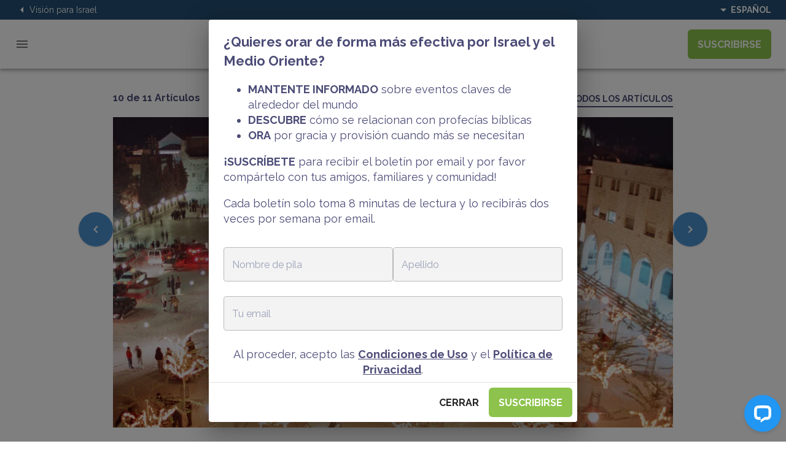

--- FILE ---
content_type: text/html; charset=utf-8
request_url: https://vfinews.com/es/news/no-hay-prueba-de-vida-para-rehenes-israelies-la/el-lugar-de-nacimiento-de-yeshua-belen-cancela-oficialmente-la-navidad-por-primera-vez-en-decadas-debido-a-la-masacre-de-la-guerra-de-israel
body_size: 25558
content:
<!DOCTYPE html><html lang="es"><head><meta charSet="utf-8" data-next-head=""/><meta name="viewport" content="minimum-scale=1, initial-scale=1, width=device-width, shrink-to-fit=no" data-next-head=""/><title data-next-head="">El Lugar de Nacimiento de Yeshua, Belén, Cancela Oficialmente la Navidad por Primera Vez en Décadas Debido a la ‘Masacre‘ de la Guerra de Israel | VFI News</title><meta name="description" content="El lugar de nacimiento de Yeshua ha anunciado que se eliminarán las decoraciones habituales de la ciudad y que las celebraciones habituales no se llevarán a cabo &quot;en honor a los mártires y en solidaridad con nuestro pueblo en Gaza&quot;" data-next-head=""/><meta property="og:title" content="El Lugar de Nacimiento de Yeshua, Belén, Cancela Oficialmente la Navidad por Primera Vez en Décadas Debido a la ‘Masacre‘ de la Guerra de Israel | VFI News" data-next-head=""/><meta property="og:type" content="article" data-next-head=""/><meta property="og:description" content="El lugar de nacimiento de Yeshua ha anunciado que se eliminarán las decoraciones habituales de la ciudad y que las celebraciones habituales no se llevarán a cabo &quot;en honor a los mártires y en solidaridad con nuestro pueblo en Gaza&quot;" data-next-head=""/><meta property="og:image" content="https://images.prismic.io/vfi-news/1291593b-2207-4e84-8531-9e6c8f22daa7_8.jpg?auto=compress,format&amp;rect=0,0,1200,666&amp;w=1200&amp;h=666" data-next-head=""/><meta property="og:url" content="https://vfinews.com/es/news/no-hay-prueba-de-vida-para-rehenes-israelies-la/el-lugar-de-nacimiento-de-yeshua-belen-cancela-oficialmente-la-navidad-por-primera-vez-en-decadas-debido-a-la-masacre-de-la-guerra-de-israel" data-next-head=""/><link rel="canonical" href="https://vfinews.com/es/news/no-hay-prueba-de-vida-para-rehenes-israelies-la/el-lugar-de-nacimiento-de-yeshua-belen-cancela-oficialmente-la-navidad-por-primera-vez-en-decadas-debido-a-la-masacre-de-la-guerra-de-israel" data-next-head=""/><meta name="apple-itunes-app" content="app-id=941023518"/><meta name="google-play-app" content="app-id=il.co.appli.visionforisraelnew"/><link rel="icon" href="/favicon.ico" type="image/x-icon"/><link rel="apple-touch-icon" sizes="180x180" href="/apple-touch-icon.png"/><link rel="android-touch-icon" href="/apple-touch-icon.png"/><link rel="icon" type="image/png" sizes="32x32" href="/favicon-32x32.png"/><link rel="icon" type="image/png" sizes="16x16" href="/favicon-16x16.png"/><link rel="manifest" href="/site.webmanifest"/><meta name="msapplication-TileColor" content="#8bc34a"/><meta name="theme-color" content="#ffffff"/><meta charSet="utf-8"/><meta name="theme-color" content="#8dc34c"/><link rel="stylesheet" href="https://fonts.googleapis.com/css?family=Roboto:300,400,500"/><link href="https://fonts.googleapis.com/css?family=Raleway:300,400,700&amp;display=swap" rel="stylesheet"/><link href="https://fonts.googleapis.com/css?family=Merriweather:300,300i,400,400i,700,700i,900,900i" rel="stylesheet"/><script>
            window.googleId = '2D5R1BMhRc6soUI_mIUJrQ';
          </script><noscript data-n-css=""></noscript><script defer="" nomodule="" src="/_next/static/chunks/polyfills-42372ed130431b0a.js"></script><script src="/_next/static/chunks/webpack-40cd03ae214c2f61.js" defer=""></script><script src="/_next/static/chunks/framework-7c8607d36b1802ce.js" defer=""></script><script src="/_next/static/chunks/main-8c64892e59f906ee.js" defer=""></script><script src="/_next/static/chunks/pages/_app-562be68298b81de7.js" defer=""></script><script src="/_next/static/chunks/955-94a1c6a0dc7a943b.js" defer=""></script><script src="/_next/static/chunks/pages/news/%5Bnewsletter%5D/%5Barticle%5D-edd53740c27c1434.js" defer=""></script><script src="/_next/static/IG2w0vte_5887XO4PGME4/_buildManifest.js" defer=""></script><script src="/_next/static/IG2w0vte_5887XO4PGME4/_ssgManifest.js" defer=""></script><meta name="sentry-trace" content="34e414f0fa8adf47b23bd4f8e390cd56-210b99b56dc9b597-1"/><meta name="baggage" content="sentry-environment=vercel-production,sentry-release=6aa30a8366cc18dd10d2af9f1b5a704e06caaba0,sentry-public_key=8e76e295572eb6d4d3d173183f14d630,sentry-trace_id=34e414f0fa8adf47b23bd4f8e390cd56,sentry-org_id=331793,sentry-transaction=GET%20%2Fnews%2F%5Bnewsletter%5D%2F%5Barticle%5D,sentry-sampled=true,sentry-sample_rand=0.22754113931128161,sentry-sample_rate=1"/><style id="jss-server-side">html {
  box-sizing: border-box;
  -webkit-font-smoothing: antialiased;
  -moz-osx-font-smoothing: grayscale;
}
*, *::before, *::after {
  box-sizing: inherit;
}
strong, b {
  font-weight: 700;
}
body {
  color: rgba(0, 0, 0, 0.87);
  margin: 0;
  font-size: 0.875rem;
  font-family: Raleway, Merriweather, marshmallow, -apple-system, BlinkMacSystemFont, Segoe UI, Roboto, Helvetica Neue, Arial, sans-serif, Apple Color Emoji, Segoe UI Emoji, Segoe UI Symbol;
  font-weight: 400;
  line-height: 1.43;
  background-color: #fff;
}
@media print {
  body {
    background-color: #fff;
  }
}
  body::backdrop {
    background-color: #fafafa;
  }
  @font-face {
    font-family: marshmallow;
    src: url("/fonts/MarshmallowRegular.otf") format("opentype");
  }
  .marshmallow {
    font-family: marshmallow;
  }
  h1 {
    color: #4c4c78;
    margin: 0;
    font-size: 48px;
    font-weight: 900;
  }
@media (max-width:959.95px) {
  h1 {
    font-size: 40px;
  }
}
@media (max-width:599.95px) {
  h1 {
    font-size: 32px;
  }
}
  h2 {
    color: #4c4c78;
    margin: 0;
    font-size: 40px;
    font-weight: 900;
  }
@media (max-width:959.95px) {
  h2 {
    font-size: 24px;
  }
}
@media (max-width:599.95px) {
  h2 {
    font-size: 28px;
  }
}
  h3 {
    color: #4c4c78;
    margin: 0;
    font-size: 36px;
    font-weight: 900;
  }
@media (max-width:959.95px) {
  h3 {
    font-size: 30px;
  }
}
@media (max-width:599.95px) {
  h3 {
    font-size: 24px;
  }
}
  h4 {
    color: #4c4c78;
    margin: 0;
    font-size: 28px;
    font-weight: 900;
  }
@media (max-width:959.95px) {
  h4 {
    font-size: 24px;
  }
}
@media (max-width:599.95px) {
  h4 {
    font-size: 20px;
  }
}
  h5 {
    color: #4c4c78;
    margin: 0;
    font-size: 24px;
    font-weight: 900;
  }
@media (max-width:959.95px) {
  h5 {
    font-size: 22px;
  }
}
@media (max-width:599.95px) {
  h5 {
    font-size: 18px;
  }
}
  h6 {
    color: #4c4c78;
    margin: 0;
    font-size: 18px;
    font-weight: 900;
  }
@media (max-width:959.95px) {
  h6 {
    font-size: 17px;
  }
}
@media (max-width:599.95px) {
  h6 {
    font-size: 16px;
  }
}
  p {
    color: #4c4c78;
    font-size: 18px;
  }
@media (max-width:959.95px) {
  p {
    font-size: 17px;
  }
}
@media (max-width:599.95px) {
  p {
    font-size: 16px;
  }
}
  ul {
    color: #4c4c78;
    font-size: 18px;
  }
@media (max-width:959.95px) {
  ul {
    font-size: 17px;
  }
}
@media (max-width:599.95px) {
  ul {
    font-size: 16px;
  }
}
  li {
    color: #4c4c78;
    font-size: 18px;
  }
@media (max-width:959.95px) {
  li {
    font-size: 17px;
  }
}
@media (max-width:599.95px) {
  li {
    font-size: 16px;
  }
}
  textarea {
    height: 60px;
  }
  .MuiPaper-root {
    color: rgba(0, 0, 0, 0.87);
    transition: box-shadow 300ms cubic-bezier(0.4, 0, 0.2, 1) 0ms;
    background-color: #fff;
  }
  .MuiPaper-rounded {
    border-radius: 4px;
  }
  .MuiPaper-outlined {
    border: 1px solid rgba(0, 0, 0, 0.12);
  }
  .MuiPaper-elevation0 {
    box-shadow: none;
  }
  .MuiPaper-elevation1 {
    box-shadow: 0px 2px 1px -1px rgba(0,0,0,0.2),0px 1px 1px 0px rgba(0,0,0,0.14),0px 1px 3px 0px rgba(0,0,0,0.12);
  }
  .MuiPaper-elevation2 {
    box-shadow: 0px 3px 1px -2px rgba(0,0,0,0.2),0px 2px 2px 0px rgba(0,0,0,0.14),0px 1px 5px 0px rgba(0,0,0,0.12);
  }
  .MuiPaper-elevation3 {
    box-shadow: 0px 3px 3px -2px rgba(0,0,0,0.2),0px 3px 4px 0px rgba(0,0,0,0.14),0px 1px 8px 0px rgba(0,0,0,0.12);
  }
  .MuiPaper-elevation4 {
    box-shadow: 0px 2px 4px -1px rgba(0,0,0,0.2),0px 4px 5px 0px rgba(0,0,0,0.14),0px 1px 10px 0px rgba(0,0,0,0.12);
  }
  .MuiPaper-elevation5 {
    box-shadow: 0px 3px 5px -1px rgba(0,0,0,0.2),0px 5px 8px 0px rgba(0,0,0,0.14),0px 1px 14px 0px rgba(0,0,0,0.12);
  }
  .MuiPaper-elevation6 {
    box-shadow: 0px 3px 5px -1px rgba(0,0,0,0.2),0px 6px 10px 0px rgba(0,0,0,0.14),0px 1px 18px 0px rgba(0,0,0,0.12);
  }
  .MuiPaper-elevation7 {
    box-shadow: 0px 4px 5px -2px rgba(0,0,0,0.2),0px 7px 10px 1px rgba(0,0,0,0.14),0px 2px 16px 1px rgba(0,0,0,0.12);
  }
  .MuiPaper-elevation8 {
    box-shadow: 0px 5px 5px -3px rgba(0,0,0,0.2),0px 8px 10px 1px rgba(0,0,0,0.14),0px 3px 14px 2px rgba(0,0,0,0.12);
  }
  .MuiPaper-elevation9 {
    box-shadow: 0px 5px 6px -3px rgba(0,0,0,0.2),0px 9px 12px 1px rgba(0,0,0,0.14),0px 3px 16px 2px rgba(0,0,0,0.12);
  }
  .MuiPaper-elevation10 {
    box-shadow: 0px 6px 6px -3px rgba(0,0,0,0.2),0px 10px 14px 1px rgba(0,0,0,0.14),0px 4px 18px 3px rgba(0,0,0,0.12);
  }
  .MuiPaper-elevation11 {
    box-shadow: 0px 6px 7px -4px rgba(0,0,0,0.2),0px 11px 15px 1px rgba(0,0,0,0.14),0px 4px 20px 3px rgba(0,0,0,0.12);
  }
  .MuiPaper-elevation12 {
    box-shadow: 0px 7px 8px -4px rgba(0,0,0,0.2),0px 12px 17px 2px rgba(0,0,0,0.14),0px 5px 22px 4px rgba(0,0,0,0.12);
  }
  .MuiPaper-elevation13 {
    box-shadow: 0px 7px 8px -4px rgba(0,0,0,0.2),0px 13px 19px 2px rgba(0,0,0,0.14),0px 5px 24px 4px rgba(0,0,0,0.12);
  }
  .MuiPaper-elevation14 {
    box-shadow: 0px 7px 9px -4px rgba(0,0,0,0.2),0px 14px 21px 2px rgba(0,0,0,0.14),0px 5px 26px 4px rgba(0,0,0,0.12);
  }
  .MuiPaper-elevation15 {
    box-shadow: 0px 8px 9px -5px rgba(0,0,0,0.2),0px 15px 22px 2px rgba(0,0,0,0.14),0px 6px 28px 5px rgba(0,0,0,0.12);
  }
  .MuiPaper-elevation16 {
    box-shadow: 0px 8px 10px -5px rgba(0,0,0,0.2),0px 16px 24px 2px rgba(0,0,0,0.14),0px 6px 30px 5px rgba(0,0,0,0.12);
  }
  .MuiPaper-elevation17 {
    box-shadow: 0px 8px 11px -5px rgba(0,0,0,0.2),0px 17px 26px 2px rgba(0,0,0,0.14),0px 6px 32px 5px rgba(0,0,0,0.12);
  }
  .MuiPaper-elevation18 {
    box-shadow: 0px 9px 11px -5px rgba(0,0,0,0.2),0px 18px 28px 2px rgba(0,0,0,0.14),0px 7px 34px 6px rgba(0,0,0,0.12);
  }
  .MuiPaper-elevation19 {
    box-shadow: 0px 9px 12px -6px rgba(0,0,0,0.2),0px 19px 29px 2px rgba(0,0,0,0.14),0px 7px 36px 6px rgba(0,0,0,0.12);
  }
  .MuiPaper-elevation20 {
    box-shadow: 0px 10px 13px -6px rgba(0,0,0,0.2),0px 20px 31px 3px rgba(0,0,0,0.14),0px 8px 38px 7px rgba(0,0,0,0.12);
  }
  .MuiPaper-elevation21 {
    box-shadow: 0px 10px 13px -6px rgba(0,0,0,0.2),0px 21px 33px 3px rgba(0,0,0,0.14),0px 8px 40px 7px rgba(0,0,0,0.12);
  }
  .MuiPaper-elevation22 {
    box-shadow: 0px 10px 14px -6px rgba(0,0,0,0.2),0px 22px 35px 3px rgba(0,0,0,0.14),0px 8px 42px 7px rgba(0,0,0,0.12);
  }
  .MuiPaper-elevation23 {
    box-shadow: 0px 11px 14px -7px rgba(0,0,0,0.2),0px 23px 36px 3px rgba(0,0,0,0.14),0px 9px 44px 8px rgba(0,0,0,0.12);
  }
  .MuiPaper-elevation24 {
    box-shadow: 0px 11px 15px -7px rgba(0,0,0,0.2),0px 24px 38px 3px rgba(0,0,0,0.14),0px 9px 46px 8px rgba(0,0,0,0.12);
  }
  .MuiAppBar-root {
    width: 100%;
    display: flex;
    z-index: 1100;
    box-sizing: border-box;
    flex-shrink: 0;
    flex-direction: column;
  }
  .MuiAppBar-positionFixed {
    top: 0;
    left: auto;
    right: 0;
    position: fixed;
  }
@media print {
  .MuiAppBar-positionFixed {
    position: absolute;
  }
}
  .MuiAppBar-positionAbsolute {
    top: 0;
    left: auto;
    right: 0;
    position: absolute;
  }
  .MuiAppBar-positionSticky {
    top: 0;
    left: auto;
    right: 0;
    position: sticky;
  }
  .MuiAppBar-positionStatic {
    position: static;
  }
  .MuiAppBar-positionRelative {
    position: relative;
  }
  .MuiAppBar-colorDefault {
    color: rgba(0, 0, 0, 0.87);
    background-color: #f5f5f5;
  }
  .MuiAppBar-colorPrimary {
    color: rgba(0, 0, 0, 0.87);
    background-color: #8dc34c;
  }
  .MuiAppBar-colorSecondary {
    color: rgba(0, 0, 0, 0.87);
    background-color: #87baff;
  }
  .MuiAppBar-colorInherit {
    color: inherit;
  }
  .MuiAppBar-colorTransparent {
    color: inherit;
    background-color: transparent;
  }
  .MuiGrid-container {
    width: 100%;
    display: flex;
    flex-wrap: wrap;
    box-sizing: border-box;
  }
  .MuiGrid-item {
    margin: 0;
    box-sizing: border-box;
  }
  .MuiGrid-zeroMinWidth {
    min-width: 0;
  }
  .MuiGrid-direction-xs-column {
    flex-direction: column;
  }
  .MuiGrid-direction-xs-column-reverse {
    flex-direction: column-reverse;
  }
  .MuiGrid-direction-xs-row-reverse {
    flex-direction: row-reverse;
  }
  .MuiGrid-wrap-xs-nowrap {
    flex-wrap: nowrap;
  }
  .MuiGrid-wrap-xs-wrap-reverse {
    flex-wrap: wrap-reverse;
  }
  .MuiGrid-align-items-xs-center {
    align-items: center;
  }
  .MuiGrid-align-items-xs-flex-start {
    align-items: flex-start;
  }
  .MuiGrid-align-items-xs-flex-end {
    align-items: flex-end;
  }
  .MuiGrid-align-items-xs-baseline {
    align-items: baseline;
  }
  .MuiGrid-align-content-xs-center {
    align-content: center;
  }
  .MuiGrid-align-content-xs-flex-start {
    align-content: flex-start;
  }
  .MuiGrid-align-content-xs-flex-end {
    align-content: flex-end;
  }
  .MuiGrid-align-content-xs-space-between {
    align-content: space-between;
  }
  .MuiGrid-align-content-xs-space-around {
    align-content: space-around;
  }
  .MuiGrid-justify-content-xs-center {
    justify-content: center;
  }
  .MuiGrid-justify-content-xs-flex-end {
    justify-content: flex-end;
  }
  .MuiGrid-justify-content-xs-space-between {
    justify-content: space-between;
  }
  .MuiGrid-justify-content-xs-space-around {
    justify-content: space-around;
  }
  .MuiGrid-justify-content-xs-space-evenly {
    justify-content: space-evenly;
  }
  .MuiGrid-spacing-xs-1 {
    width: calc(100% + 8px);
    margin: -4px;
  }
  .MuiGrid-spacing-xs-1 > .MuiGrid-item {
    padding: 4px;
  }
  .MuiGrid-spacing-xs-2 {
    width: calc(100% + 16px);
    margin: -8px;
  }
  .MuiGrid-spacing-xs-2 > .MuiGrid-item {
    padding: 8px;
  }
  .MuiGrid-spacing-xs-3 {
    width: calc(100% + 24px);
    margin: -12px;
  }
  .MuiGrid-spacing-xs-3 > .MuiGrid-item {
    padding: 12px;
  }
  .MuiGrid-spacing-xs-4 {
    width: calc(100% + 32px);
    margin: -16px;
  }
  .MuiGrid-spacing-xs-4 > .MuiGrid-item {
    padding: 16px;
  }
  .MuiGrid-spacing-xs-5 {
    width: calc(100% + 40px);
    margin: -20px;
  }
  .MuiGrid-spacing-xs-5 > .MuiGrid-item {
    padding: 20px;
  }
  .MuiGrid-spacing-xs-6 {
    width: calc(100% + 48px);
    margin: -24px;
  }
  .MuiGrid-spacing-xs-6 > .MuiGrid-item {
    padding: 24px;
  }
  .MuiGrid-spacing-xs-7 {
    width: calc(100% + 56px);
    margin: -28px;
  }
  .MuiGrid-spacing-xs-7 > .MuiGrid-item {
    padding: 28px;
  }
  .MuiGrid-spacing-xs-8 {
    width: calc(100% + 64px);
    margin: -32px;
  }
  .MuiGrid-spacing-xs-8 > .MuiGrid-item {
    padding: 32px;
  }
  .MuiGrid-spacing-xs-9 {
    width: calc(100% + 72px);
    margin: -36px;
  }
  .MuiGrid-spacing-xs-9 > .MuiGrid-item {
    padding: 36px;
  }
  .MuiGrid-spacing-xs-10 {
    width: calc(100% + 80px);
    margin: -40px;
  }
  .MuiGrid-spacing-xs-10 > .MuiGrid-item {
    padding: 40px;
  }
  .MuiGrid-grid-xs-auto {
    flex-grow: 0;
    max-width: none;
    flex-basis: auto;
  }
  .MuiGrid-grid-xs-true {
    flex-grow: 1;
    max-width: 100%;
    flex-basis: 0;
  }
  .MuiGrid-grid-xs-1 {
    flex-grow: 0;
    max-width: 8.333333%;
    flex-basis: 8.333333%;
  }
  .MuiGrid-grid-xs-2 {
    flex-grow: 0;
    max-width: 16.666667%;
    flex-basis: 16.666667%;
  }
  .MuiGrid-grid-xs-3 {
    flex-grow: 0;
    max-width: 25%;
    flex-basis: 25%;
  }
  .MuiGrid-grid-xs-4 {
    flex-grow: 0;
    max-width: 33.333333%;
    flex-basis: 33.333333%;
  }
  .MuiGrid-grid-xs-5 {
    flex-grow: 0;
    max-width: 41.666667%;
    flex-basis: 41.666667%;
  }
  .MuiGrid-grid-xs-6 {
    flex-grow: 0;
    max-width: 50%;
    flex-basis: 50%;
  }
  .MuiGrid-grid-xs-7 {
    flex-grow: 0;
    max-width: 58.333333%;
    flex-basis: 58.333333%;
  }
  .MuiGrid-grid-xs-8 {
    flex-grow: 0;
    max-width: 66.666667%;
    flex-basis: 66.666667%;
  }
  .MuiGrid-grid-xs-9 {
    flex-grow: 0;
    max-width: 75%;
    flex-basis: 75%;
  }
  .MuiGrid-grid-xs-10 {
    flex-grow: 0;
    max-width: 83.333333%;
    flex-basis: 83.333333%;
  }
  .MuiGrid-grid-xs-11 {
    flex-grow: 0;
    max-width: 91.666667%;
    flex-basis: 91.666667%;
  }
  .MuiGrid-grid-xs-12 {
    flex-grow: 0;
    max-width: 100%;
    flex-basis: 100%;
  }
@media (min-width:600px) {
  .MuiGrid-grid-sm-auto {
    flex-grow: 0;
    max-width: none;
    flex-basis: auto;
  }
  .MuiGrid-grid-sm-true {
    flex-grow: 1;
    max-width: 100%;
    flex-basis: 0;
  }
  .MuiGrid-grid-sm-1 {
    flex-grow: 0;
    max-width: 8.333333%;
    flex-basis: 8.333333%;
  }
  .MuiGrid-grid-sm-2 {
    flex-grow: 0;
    max-width: 16.666667%;
    flex-basis: 16.666667%;
  }
  .MuiGrid-grid-sm-3 {
    flex-grow: 0;
    max-width: 25%;
    flex-basis: 25%;
  }
  .MuiGrid-grid-sm-4 {
    flex-grow: 0;
    max-width: 33.333333%;
    flex-basis: 33.333333%;
  }
  .MuiGrid-grid-sm-5 {
    flex-grow: 0;
    max-width: 41.666667%;
    flex-basis: 41.666667%;
  }
  .MuiGrid-grid-sm-6 {
    flex-grow: 0;
    max-width: 50%;
    flex-basis: 50%;
  }
  .MuiGrid-grid-sm-7 {
    flex-grow: 0;
    max-width: 58.333333%;
    flex-basis: 58.333333%;
  }
  .MuiGrid-grid-sm-8 {
    flex-grow: 0;
    max-width: 66.666667%;
    flex-basis: 66.666667%;
  }
  .MuiGrid-grid-sm-9 {
    flex-grow: 0;
    max-width: 75%;
    flex-basis: 75%;
  }
  .MuiGrid-grid-sm-10 {
    flex-grow: 0;
    max-width: 83.333333%;
    flex-basis: 83.333333%;
  }
  .MuiGrid-grid-sm-11 {
    flex-grow: 0;
    max-width: 91.666667%;
    flex-basis: 91.666667%;
  }
  .MuiGrid-grid-sm-12 {
    flex-grow: 0;
    max-width: 100%;
    flex-basis: 100%;
  }
}
@media (min-width:960px) {
  .MuiGrid-grid-md-auto {
    flex-grow: 0;
    max-width: none;
    flex-basis: auto;
  }
  .MuiGrid-grid-md-true {
    flex-grow: 1;
    max-width: 100%;
    flex-basis: 0;
  }
  .MuiGrid-grid-md-1 {
    flex-grow: 0;
    max-width: 8.333333%;
    flex-basis: 8.333333%;
  }
  .MuiGrid-grid-md-2 {
    flex-grow: 0;
    max-width: 16.666667%;
    flex-basis: 16.666667%;
  }
  .MuiGrid-grid-md-3 {
    flex-grow: 0;
    max-width: 25%;
    flex-basis: 25%;
  }
  .MuiGrid-grid-md-4 {
    flex-grow: 0;
    max-width: 33.333333%;
    flex-basis: 33.333333%;
  }
  .MuiGrid-grid-md-5 {
    flex-grow: 0;
    max-width: 41.666667%;
    flex-basis: 41.666667%;
  }
  .MuiGrid-grid-md-6 {
    flex-grow: 0;
    max-width: 50%;
    flex-basis: 50%;
  }
  .MuiGrid-grid-md-7 {
    flex-grow: 0;
    max-width: 58.333333%;
    flex-basis: 58.333333%;
  }
  .MuiGrid-grid-md-8 {
    flex-grow: 0;
    max-width: 66.666667%;
    flex-basis: 66.666667%;
  }
  .MuiGrid-grid-md-9 {
    flex-grow: 0;
    max-width: 75%;
    flex-basis: 75%;
  }
  .MuiGrid-grid-md-10 {
    flex-grow: 0;
    max-width: 83.333333%;
    flex-basis: 83.333333%;
  }
  .MuiGrid-grid-md-11 {
    flex-grow: 0;
    max-width: 91.666667%;
    flex-basis: 91.666667%;
  }
  .MuiGrid-grid-md-12 {
    flex-grow: 0;
    max-width: 100%;
    flex-basis: 100%;
  }
}
@media (min-width:1280px) {
  .MuiGrid-grid-lg-auto {
    flex-grow: 0;
    max-width: none;
    flex-basis: auto;
  }
  .MuiGrid-grid-lg-true {
    flex-grow: 1;
    max-width: 100%;
    flex-basis: 0;
  }
  .MuiGrid-grid-lg-1 {
    flex-grow: 0;
    max-width: 8.333333%;
    flex-basis: 8.333333%;
  }
  .MuiGrid-grid-lg-2 {
    flex-grow: 0;
    max-width: 16.666667%;
    flex-basis: 16.666667%;
  }
  .MuiGrid-grid-lg-3 {
    flex-grow: 0;
    max-width: 25%;
    flex-basis: 25%;
  }
  .MuiGrid-grid-lg-4 {
    flex-grow: 0;
    max-width: 33.333333%;
    flex-basis: 33.333333%;
  }
  .MuiGrid-grid-lg-5 {
    flex-grow: 0;
    max-width: 41.666667%;
    flex-basis: 41.666667%;
  }
  .MuiGrid-grid-lg-6 {
    flex-grow: 0;
    max-width: 50%;
    flex-basis: 50%;
  }
  .MuiGrid-grid-lg-7 {
    flex-grow: 0;
    max-width: 58.333333%;
    flex-basis: 58.333333%;
  }
  .MuiGrid-grid-lg-8 {
    flex-grow: 0;
    max-width: 66.666667%;
    flex-basis: 66.666667%;
  }
  .MuiGrid-grid-lg-9 {
    flex-grow: 0;
    max-width: 75%;
    flex-basis: 75%;
  }
  .MuiGrid-grid-lg-10 {
    flex-grow: 0;
    max-width: 83.333333%;
    flex-basis: 83.333333%;
  }
  .MuiGrid-grid-lg-11 {
    flex-grow: 0;
    max-width: 91.666667%;
    flex-basis: 91.666667%;
  }
  .MuiGrid-grid-lg-12 {
    flex-grow: 0;
    max-width: 100%;
    flex-basis: 100%;
  }
}
@media (min-width:1920px) {
  .MuiGrid-grid-xl-auto {
    flex-grow: 0;
    max-width: none;
    flex-basis: auto;
  }
  .MuiGrid-grid-xl-true {
    flex-grow: 1;
    max-width: 100%;
    flex-basis: 0;
  }
  .MuiGrid-grid-xl-1 {
    flex-grow: 0;
    max-width: 8.333333%;
    flex-basis: 8.333333%;
  }
  .MuiGrid-grid-xl-2 {
    flex-grow: 0;
    max-width: 16.666667%;
    flex-basis: 16.666667%;
  }
  .MuiGrid-grid-xl-3 {
    flex-grow: 0;
    max-width: 25%;
    flex-basis: 25%;
  }
  .MuiGrid-grid-xl-4 {
    flex-grow: 0;
    max-width: 33.333333%;
    flex-basis: 33.333333%;
  }
  .MuiGrid-grid-xl-5 {
    flex-grow: 0;
    max-width: 41.666667%;
    flex-basis: 41.666667%;
  }
  .MuiGrid-grid-xl-6 {
    flex-grow: 0;
    max-width: 50%;
    flex-basis: 50%;
  }
  .MuiGrid-grid-xl-7 {
    flex-grow: 0;
    max-width: 58.333333%;
    flex-basis: 58.333333%;
  }
  .MuiGrid-grid-xl-8 {
    flex-grow: 0;
    max-width: 66.666667%;
    flex-basis: 66.666667%;
  }
  .MuiGrid-grid-xl-9 {
    flex-grow: 0;
    max-width: 75%;
    flex-basis: 75%;
  }
  .MuiGrid-grid-xl-10 {
    flex-grow: 0;
    max-width: 83.333333%;
    flex-basis: 83.333333%;
  }
  .MuiGrid-grid-xl-11 {
    flex-grow: 0;
    max-width: 91.666667%;
    flex-basis: 91.666667%;
  }
  .MuiGrid-grid-xl-12 {
    flex-grow: 0;
    max-width: 100%;
    flex-basis: 100%;
  }
}
  .MuiToolbar-root {
    display: flex;
    position: relative;
    align-items: center;
  }
  .MuiToolbar-gutters {
    padding-left: 16px;
    padding-right: 16px;
  }
@media (min-width:600px) {
  .MuiToolbar-gutters {
    padding-left: 24px;
    padding-right: 24px;
  }
}
  .MuiToolbar-regular {
    min-height: 56px;
  }
@media (min-width:0px) and (orientation: landscape) {
  .MuiToolbar-regular {
    min-height: 48px;
  }
}
@media (min-width:600px) {
  .MuiToolbar-regular {
    min-height: 64px;
  }
}
  .MuiToolbar-dense {
    min-height: 48px;
  }
  .MuiButtonBase-root {
    color: inherit;
    border: 0;
    cursor: pointer;
    margin: 0;
    display: inline-flex;
    outline: 0;
    padding: 0;
    position: relative;
    align-items: center;
    user-select: none;
    border-radius: 0;
    vertical-align: middle;
    -moz-appearance: none;
    justify-content: center;
    text-decoration: none;
    background-color: transparent;
    -webkit-appearance: none;
    -webkit-tap-highlight-color: transparent;
  }
  .MuiButtonBase-root::-moz-focus-inner {
    border-style: none;
  }
  .MuiButtonBase-root.Mui-disabled {
    cursor: default;
    pointer-events: none;
  }
@media print {
  .MuiButtonBase-root {
    color-adjust: exact;
  }
}
  .MuiButton-root {
    color: rgba(0, 0, 0, 0.87);
    padding: 14.5px 16px;
    font-size: 16px;
    min-width: 64px;
    box-shadow: none;
    box-sizing: border-box;
    text-align: center;
    transition: background-color 250ms cubic-bezier(0.4, 0, 0.2, 1) 0ms,box-shadow 250ms cubic-bezier(0.4, 0, 0.2, 1) 0ms,border 250ms cubic-bezier(0.4, 0, 0.2, 1) 0ms;
    font-family: Raleway, Merriweather, marshmallow, -apple-system, BlinkMacSystemFont, Segoe UI, Roboto, Helvetica Neue, Arial, sans-serif, Apple Color Emoji, Segoe UI Emoji, Segoe UI Symbol;
    font-weight: 900;
    line-height: initial;
    border-radius: 6px;
    text-transform: uppercase;
  }
  .MuiButton-root:hover {
    text-decoration: none;
    background-color: rgba(0, 0, 0, 0.04);
  }
  .MuiButton-root.Mui-disabled {
    color: rgba(0, 0, 0, 0.26);
  }
@media (max-width:959.95px) {
  .MuiButton-root {
    padding: 12px;
    font-size: 15px;
  }
}
@media (max-width:599.95px) {
  .MuiButton-root {
    padding: 8px;
    font-size: 14px;
  }
}
@media (hover: none) {
  .MuiButton-root:hover {
    background-color: transparent;
  }
}
  .MuiButton-root:hover.Mui-disabled {
    background-color: transparent;
  }
  .MuiButton-label {
    width: 100%;
    display: inherit;
    align-items: inherit;
    justify-content: inherit;
  }
  .MuiButton-text {
    color: #222;
    padding: 6px 8px;
  }
  .MuiButton-text:hover {
    background-color: transparent;
  }
  .MuiButton-textPrimary {
    color: #8dc34c;
  }
  .MuiButton-textPrimary:hover {
    background-color: rgba(141, 195, 76, 0.04);
  }
@media (hover: none) {
  .MuiButton-textPrimary:hover {
    background-color: transparent;
  }
}
  .MuiButton-textSecondary {
    color: #87baff;
  }
  .MuiButton-textSecondary:hover {
    background-color: rgba(135, 186, 255, 0.04);
  }
@media (hover: none) {
  .MuiButton-textSecondary:hover {
    background-color: transparent;
  }
}
  .MuiButton-outlined {
    color: #fff;
    border: solid 2px #ffffff;
    padding: 14.5px 16px;
    box-shadow: none;
    border-radius: 6px;
  }
  .MuiButton-outlined.Mui-disabled {
    border: 1px solid rgba(0, 0, 0, 0.12);
  }
@media (max-width:959.95px) {
  .MuiButton-outlined {
    padding: 12px;
  }
}
@media (max-width:599.95px) {
  .MuiButton-outlined {
    padding: 8px;
  }
}
  .MuiButton-outlined:hover {
    color: #4c4c78;
    border: solid 2px #ffffff;
    box-shadow: 0 22px 39px 0 rgba(90, 100, 148, 0.24);
    background-color: #fff;
  }
  .MuiButton-outlined:active {
    color: #4c4c78;
    border: solid 2px #ffffff;
    box-shadow: 0 22px 39px 0 rgba(90, 100, 148, 0.24);
    background-color: #fff;
  }
  .MuiButton-outlinedPrimary {
    color: #8dc34c;
    border: 2px solid #8dc34c;
    box-shadow: none;
  }
  .MuiButton-outlinedPrimary:hover {
    color: #fff;
    border: 2px solid #8dc34c;
    box-shadow: 0 22px 39px 0 rgba(90, 100, 148, 0.24);
    background-color: #8dc34c;
  }
@media (hover: none) {
  .MuiButton-outlinedPrimary:hover {
    background-color: transparent;
  }
}
  .MuiButton-outlinedSecondary {
    color: #87baff;
    border: 1px solid rgba(135, 186, 255, 0.5);
  }
  .MuiButton-outlinedSecondary:hover {
    border: 1px solid #87baff;
    background-color: rgba(135, 186, 255, 0.04);
  }
  .MuiButton-outlinedSecondary.Mui-disabled {
    border: 1px solid rgba(0, 0, 0, 0.26);
  }
@media (hover: none) {
  .MuiButton-outlinedSecondary:hover {
    background-color: transparent;
  }
}
  .MuiButton-contained {
    color: #1b3361;
    box-shadow: 0 8px 18px 0 rgba(78, 111, 128, 0.31);
    background-color: #fff;
  }
  .MuiButton-contained:hover {
    color: #263167;;
    box-shadow: 0px 2px 4px -1px rgba(0,0,0,0.2),0px 4px 5px 0px rgba(0,0,0,0.14),0px 1px 10px 0px rgba(0,0,0,0.12);
    background-color: #f9f9f9;
  }
  .MuiButton-contained.Mui-focusVisible {
    box-shadow: 0px 3px 5px -1px rgba(0,0,0,0.2),0px 6px 10px 0px rgba(0,0,0,0.14),0px 1px 18px 0px rgba(0,0,0,0.12);
  }
  .MuiButton-contained:active {
    color: #7681b5;
    border: 1px solid #bcc8e3;
    box-shadow: 0px 5px 5px -3px rgba(0,0,0,0.2),0px 8px 10px 1px rgba(0,0,0,0.14),0px 3px 14px 2px rgba(0,0,0,0.12);
    background-color: #fff;
  }
  .MuiButton-contained.Mui-disabled {
    color: rgba(0, 0, 0, 0.26);
    box-shadow: none;
    background-color: rgba(0, 0, 0, 0.12);
  }
@media (hover: none) {
  .MuiButton-contained:hover {
    box-shadow: 0px 3px 1px -2px rgba(0,0,0,0.2),0px 2px 2px 0px rgba(0,0,0,0.14),0px 1px 5px 0px rgba(0,0,0,0.12);
    background-color: #e0e0e0;
  }
}
  .MuiButton-contained:hover.Mui-disabled {
    background-color: rgba(0, 0, 0, 0.12);
  }
  .MuiButton-containedPrimary {
    color: #fff;
    box-shadow: none;
    background-color: #8dc34c;
  }
  .MuiButton-containedPrimary:hover {
    color: #fff;
    box-shadow: 0 22px 39px 0 rgba(90, 100, 148, 0.24);
    background-color: #9ad455;
  }
  .MuiButton-containedPrimary:active {
    color: #fff;
    box-shadow: 0 22px 39px 0 rgba(90, 100, 148, 0.24);
    background-color: #9ad455;
  }
@media (hover: none) {
  .MuiButton-containedPrimary:hover {
    background-color: #8dc34c;
  }
}
  .MuiButton-containedSecondary {
    color: #fff;
    box-shadow: none;
    background-color: #4a92cf;
  }
  .MuiButton-containedSecondary:hover {
    color: #fff;
    box-shadow: 0 22px 39px 0 rgba(90, 100, 148, 0.24);
    background-color: #5ea9e9;
  }
  .MuiButton-containedSecondary:active {
    color: #fff;
    box-shadow: 0 22px 39px 0 rgba(90, 100, 148, 0.24);
    background-color: #5ea9e9;
  }
@media (hover: none) {
  .MuiButton-containedSecondary:hover {
    background-color: #87baff;
  }
}
  .MuiButton-disableElevation {
    box-shadow: none;
  }
  .MuiButton-disableElevation:hover {
    box-shadow: none;
  }
  .MuiButton-disableElevation.Mui-focusVisible {
    box-shadow: none;
  }
  .MuiButton-disableElevation:active {
    box-shadow: none;
  }
  .MuiButton-disableElevation.Mui-disabled {
    box-shadow: none;
  }
  .MuiButton-colorInherit {
    color: inherit;
    border-color: currentColor;
  }
  .MuiButton-textSizeSmall {
    padding: 4px 5px;
    font-size: 0.8125rem;
  }
  .MuiButton-textSizeLarge {
    padding: 8px 11px;
    font-size: 0.9375rem;
  }
  .MuiButton-outlinedSizeSmall {
    padding: 3px 9px;
    font-size: 0.8125rem;
  }
  .MuiButton-outlinedSizeLarge {
    padding: 7px 21px;
    font-size: 0.9375rem;
  }
  .MuiButton-containedSizeSmall {
    padding: 4px 10px;
    font-size: 0.8125rem;
  }
  .MuiButton-containedSizeLarge {
    padding: 8px 22px;
    font-size: 0.9375rem;
  }
  .MuiButton-sizeSmall {
    padding: 9px 9px;
    font-size: 14px;
  }
@media (max-width:959.95px) {
  .MuiButton-sizeSmall {
    padding: 8px;
    font-size: 13px;
  }
}
@media (max-width:599.95px) {
  .MuiButton-sizeSmall {
    padding: 7px;
    font-size: 12px;
  }
}
  .MuiButton-sizeLarge {
    padding: 19.5px 20px;
    font-size: 18px;
  }
@media (max-width:959.95px) {
  .MuiButton-sizeLarge {
    padding: 18px;
    font-size: 16px;
  }
}
@media (max-width:599.95px) {
  .MuiButton-sizeLarge {
    padding: 16px;
    font-size: 14px;
  }
}
  .MuiButton-fullWidth {
    width: 100%;
  }
  .MuiButton-startIcon {
    display: inherit;
    margin-left: -4px;
    margin-right: 8px;
  }
  .MuiButton-startIcon.MuiButton-iconSizeSmall {
    margin-left: -2px;
  }
  .MuiButton-endIcon {
    display: inherit;
    margin-left: 8px;
    margin-right: -4px;
  }
  .MuiButton-endIcon.MuiButton-iconSizeSmall {
    margin-right: -2px;
  }
  .MuiButton-iconSizeSmall > *:first-child {
    font-size: 18px;
  }
  .MuiButton-iconSizeMedium > *:first-child {
    font-size: 20px;
  }
  .MuiButton-iconSizeLarge > *:first-child {
    font-size: 22px;
  }
  .MuiIconButton-root {
    flex: 0 0 auto;
    color: rgba(0, 0, 0, 0.54);
    padding: 12px;
    overflow: visible;
    font-size: 1.5rem;
    text-align: center;
    transition: background-color 150ms cubic-bezier(0.4, 0, 0.2, 1) 0ms;
    border-radius: 50%;
  }
  .MuiIconButton-root:hover {
    background-color: rgba(0, 0, 0, 0.04);
  }
  .MuiIconButton-root.Mui-disabled {
    color: rgba(0, 0, 0, 0.26);
    background-color: transparent;
  }
@media (hover: none) {
  .MuiIconButton-root:hover {
    background-color: transparent;
  }
}
  .MuiIconButton-edgeStart {
    margin-left: -12px;
  }
  .MuiIconButton-sizeSmall.MuiIconButton-edgeStart {
    margin-left: -3px;
  }
  .MuiIconButton-edgeEnd {
    margin-right: -12px;
  }
  .MuiIconButton-sizeSmall.MuiIconButton-edgeEnd {
    margin-right: -3px;
  }
  .MuiIconButton-colorInherit {
    color: inherit;
  }
  .MuiIconButton-colorPrimary {
    color: #8dc34c;
  }
  .MuiIconButton-colorPrimary:hover {
    background-color: rgba(141, 195, 76, 0.04);
  }
@media (hover: none) {
  .MuiIconButton-colorPrimary:hover {
    background-color: transparent;
  }
}
  .MuiIconButton-colorSecondary {
    color: #87baff;
  }
  .MuiIconButton-colorSecondary:hover {
    background-color: rgba(135, 186, 255, 0.04);
  }
@media (hover: none) {
  .MuiIconButton-colorSecondary:hover {
    background-color: transparent;
  }
}
  .MuiIconButton-sizeSmall {
    padding: 3px;
    font-size: 1.125rem;
  }
  .MuiIconButton-label {
    width: 100%;
    display: flex;
    align-items: inherit;
    justify-content: inherit;
  }
@media (min-width:0px) and (max-width:599.95px) {
  .jss13 {
    display: none;
  }
}
@media (min-width:0px) {
  .jss14 {
    display: none;
  }
}
@media (max-width:599.95px) {
  .jss15 {
    display: none;
  }
}
@media (min-width:600px) and (max-width:959.95px) {
  .jss16 {
    display: none;
  }
}
@media (min-width:600px) {
  .jss17 {
    display: none;
  }
}
@media (max-width:959.95px) {
  .jss18 {
    display: none;
  }
}
@media (min-width:960px) and (max-width:1279.95px) {
  .jss19 {
    display: none;
  }
}
@media (min-width:960px) {
  .jss20 {
    display: none;
  }
}
@media (max-width:1279.95px) {
  .jss21 {
    display: none;
  }
}
@media (min-width:1280px) and (max-width:1919.95px) {
  .jss22 {
    display: none;
  }
}
@media (min-width:1280px) {
  .jss23 {
    display: none;
  }
}
@media (max-width:1919.95px) {
  .jss24 {
    display: none;
  }
}
@media (min-width:1920px) {
  .jss25 {
    display: none;
  }
}
@media (min-width:1920px) {
  .jss26 {
    display: none;
  }
}
@media (min-width:0px) {
  .jss27 {
    display: none;
  }
}
  .MuiSvgIcon-root {
    fill: currentColor;
    width: 1em;
    height: 1em;
    display: inline-block;
    font-size: 1.5rem;
    transition: fill 200ms cubic-bezier(0.4, 0, 0.2, 1) 0ms;
    flex-shrink: 0;
    user-select: none;
  }
  .MuiSvgIcon-colorPrimary {
    color: #8dc34c;
  }
  .MuiSvgIcon-colorSecondary {
    color: #87baff;
  }
  .MuiSvgIcon-colorAction {
    color: rgba(0, 0, 0, 0.54);
  }
  .MuiSvgIcon-colorError {
    color: #f44336;
  }
  .MuiSvgIcon-colorDisabled {
    color: rgba(0, 0, 0, 0.26);
  }
  .MuiSvgIcon-fontSizeInherit {
    font-size: inherit;
  }
  .MuiSvgIcon-fontSizeSmall {
    font-size: 1.25rem;
  }
  .MuiSvgIcon-fontSizeLarge {
    font-size: 2.1875rem;
  }
  .MuiBottomNavigation-root {
    height: 56px;
    display: flex;
    justify-content: center;
    background-color: #fff;
  }
  .MuiBottomNavigationAction-root {
    flex: 1;
    color: rgba(0, 0, 0, 0.54);
    padding: 6px 12px 8px;
    max-width: 168px;
    min-width: 80px;
    transition: color 250ms cubic-bezier(0.4, 0, 0.2, 1) 0ms,padding-top 250ms cubic-bezier(0.4, 0, 0.2, 1) 0ms;
  }
  .MuiBottomNavigationAction-root.MuiBottomNavigationAction-iconOnly {
    padding-top: 16px;
  }
  .MuiBottomNavigationAction-root.Mui-selected {
    color: #8dc34c;
    padding-top: 6px;
  }
  .MuiBottomNavigationAction-wrapper {
    width: 100%;
    display: inline-flex;
    align-items: center;
    flex-direction: column;
    justify-content: center;
  }
  .MuiBottomNavigationAction-label {
    opacity: 1;
    font-size: 0.75rem;
    transition: font-size 0.2s, opacity 0.2s;
    font-family: Raleway, Merriweather, marshmallow, -apple-system, BlinkMacSystemFont, Segoe UI, Roboto, Helvetica Neue, Arial, sans-serif, Apple Color Emoji, Segoe UI Emoji, Segoe UI Symbol;
    transition-delay: 0.1s;
  }
  .MuiBottomNavigationAction-label.MuiBottomNavigationAction-iconOnly {
    opacity: 0;
    transition-delay: 0s;
  }
  .MuiBottomNavigationAction-label.Mui-selected {
    font-size: 0.875rem;
  }
  .MuiTypography-root {
    margin: 0;
  }
  .MuiTypography-body2 {
    color: #4c4c78;
    font-size: 14px;
    font-family: Raleway, Merriweather, marshmallow, -apple-system, BlinkMacSystemFont, Segoe UI, Roboto, Helvetica Neue, Arial, sans-serif, Apple Color Emoji, Segoe UI Emoji, Segoe UI Symbol;
    font-weight: 400;
    line-height: 1.43;
  }
@media (max-width:959.95px) {
  .MuiTypography-body2 {
    font-size: 13px;
  }
}
@media (max-width:599.95px) {
  .MuiTypography-body2 {
    font-size: 12px;
  }
}
  .MuiTypography-body1 {
    color: #4c4c78;
    font-size: 18px;
    font-family: Raleway, Merriweather, marshmallow, -apple-system, BlinkMacSystemFont, Segoe UI, Roboto, Helvetica Neue, Arial, sans-serif, Apple Color Emoji, Segoe UI Emoji, Segoe UI Symbol;
    font-weight: 400;
    line-height: 1.5;
  }
@media (max-width:959.95px) {
  .MuiTypography-body1 {
    font-size: 17px;
  }
}
@media (max-width:599.95px) {
  .MuiTypography-body1 {
    font-size: 16px;
  }
}
  .MuiTypography-caption {
    font-size: 0.75rem;
    font-family: Raleway, Merriweather, marshmallow, -apple-system, BlinkMacSystemFont, Segoe UI, Roboto, Helvetica Neue, Arial, sans-serif, Apple Color Emoji, Segoe UI Emoji, Segoe UI Symbol;
    font-weight: 400;
    line-height: 1.66;
  }
  .MuiTypography-button {
    font-size: 0.875rem;
    font-family: Raleway, Merriweather, marshmallow, -apple-system, BlinkMacSystemFont, Segoe UI, Roboto, Helvetica Neue, Arial, sans-serif, Apple Color Emoji, Segoe UI Emoji, Segoe UI Symbol;
    font-weight: 500;
    line-height: 1.75;
    text-transform: uppercase;
  }
  .MuiTypography-h1 {
    color: #4c4c78;
    font-size: 48px;
    font-family: Raleway, Merriweather, marshmallow, -apple-system, BlinkMacSystemFont, Segoe UI, Roboto, Helvetica Neue, Arial, sans-serif, Apple Color Emoji, Segoe UI Emoji, Segoe UI Symbol;
    font-weight: 900;
    line-height: 1.167;
  }
@media (max-width:959.95px) {
  .MuiTypography-h1 {
    font-size: 40px;
  }
}
@media (max-width:599.95px) {
  .MuiTypography-h1 {
    font-size: 32px;
  }
}
  .MuiTypography-h2 {
    color: #4c4c78;
    font-size: 40px;
    font-family: Raleway, Merriweather, marshmallow, -apple-system, BlinkMacSystemFont, Segoe UI, Roboto, Helvetica Neue, Arial, sans-serif, Apple Color Emoji, Segoe UI Emoji, Segoe UI Symbol;
    font-weight: 900;
    line-height: 1.2;
  }
@media (max-width:959.95px) {
  .MuiTypography-h2 {
    font-size: 34px;
  }
}
@media (max-width:599.95px) {
  .MuiTypography-h2 {
    font-size: 28px;
  }
}
  .MuiTypography-h3 {
    color: #4c4c78;
    font-size: 36px;
    font-family: Raleway, Merriweather, marshmallow, -apple-system, BlinkMacSystemFont, Segoe UI, Roboto, Helvetica Neue, Arial, sans-serif, Apple Color Emoji, Segoe UI Emoji, Segoe UI Symbol;
    font-weight: 900;
    line-height: 1.167;
  }
@media (max-width:959.95px) {
  .MuiTypography-h3 {
    font-size: 30px;
  }
}
@media (max-width:599.95px) {
  .MuiTypography-h3 {
    font-size: 24px;
  }
}
  .MuiTypography-h4 {
    color: #4c4c78;
    font-size: 28px;
    font-family: Raleway, Merriweather, marshmallow, -apple-system, BlinkMacSystemFont, Segoe UI, Roboto, Helvetica Neue, Arial, sans-serif, Apple Color Emoji, Segoe UI Emoji, Segoe UI Symbol;
    font-weight: 900;
    line-height: 1.235;
  }
@media (max-width:959.95px) {
  .MuiTypography-h4 {
    font-size: 24px;
  }
}
@media (max-width:599.95px) {
  .MuiTypography-h4 {
    font-size: 20px;
  }
}
  .MuiTypography-h5 {
    color: #4c4c78;
    font-size: 24px;
    font-family: Raleway, Merriweather, marshmallow, -apple-system, BlinkMacSystemFont, Segoe UI, Roboto, Helvetica Neue, Arial, sans-serif, Apple Color Emoji, Segoe UI Emoji, Segoe UI Symbol;
    font-weight: 900;
    line-height: 1.334;
  }
@media (max-width:959.95px) {
  .MuiTypography-h5 {
    font-size: 22px;
  }
}
@media (max-width:599.95px) {
  .MuiTypography-h5 {
    font-size: 18px;
  }
}
  .MuiTypography-h6 {
    color: #4c4c78;
    font-size: 18px;
    font-family: Raleway, Merriweather, marshmallow, -apple-system, BlinkMacSystemFont, Segoe UI, Roboto, Helvetica Neue, Arial, sans-serif, Apple Color Emoji, Segoe UI Emoji, Segoe UI Symbol;
    font-weight: 900;
    line-height: 1.6;
  }
@media (max-width:959.95px) {
  .MuiTypography-h6 {
    font-size: 17px;
  }
}
@media (max-width:599.95px) {
  .MuiTypography-h6 {
    font-size: 16px;
  }
}
  .MuiTypography-subtitle1 {
    color: #4c4c78;
    font-size: 16px;
    font-family: Raleway, Merriweather, marshmallow, -apple-system, BlinkMacSystemFont, Segoe UI, Roboto, Helvetica Neue, Arial, sans-serif, Apple Color Emoji, Segoe UI Emoji, Segoe UI Symbol;
    font-weight: 400;
    line-height: 1.5;
  }
@media (max-width:959.95px) {
  .MuiTypography-subtitle1 {
    font-size: 15px;
  }
}
@media (max-width:599.95px) {
  .MuiTypography-subtitle1 {
    font-size: 14px;
  }
}
  .MuiTypography-subtitle2 {
    color: #4c4c78;
    font-size: 14px;
    font-family: Raleway, Merriweather, marshmallow, -apple-system, BlinkMacSystemFont, Segoe UI, Roboto, Helvetica Neue, Arial, sans-serif, Apple Color Emoji, Segoe UI Emoji, Segoe UI Symbol;
    font-weight: 500;
    line-height: 1.5;
  }
@media (max-width:959.95px) {
  .MuiTypography-subtitle2 {
    font-size: 13px;
  }
}
@media (max-width:599.95px) {
  .MuiTypography-subtitle2 {
    font-size: 12px;
  }
}
  .MuiTypography-overline {
    font-size: 0.75rem;
    font-family: Raleway, Merriweather, marshmallow, -apple-system, BlinkMacSystemFont, Segoe UI, Roboto, Helvetica Neue, Arial, sans-serif, Apple Color Emoji, Segoe UI Emoji, Segoe UI Symbol;
    font-weight: 400;
    line-height: 2.66;
    text-transform: uppercase;
  }
  .MuiTypography-srOnly {
    width: 1px;
    height: 1px;
    overflow: hidden;
    position: absolute;
  }
  .MuiTypography-alignLeft {
    text-align: left;
  }
  .MuiTypography-alignCenter {
    text-align: center;
  }
  .MuiTypography-alignRight {
    text-align: right;
  }
  .MuiTypography-alignJustify {
    text-align: justify;
  }
  .MuiTypography-noWrap {
    overflow: hidden;
    white-space: nowrap;
    text-overflow: ellipsis;
  }
  .MuiTypography-gutterBottom {
    margin-bottom: 0.35em;
  }
  .MuiTypography-paragraph {
    margin-bottom: 16px;
  }
  .MuiTypography-colorInherit {
    color: inherit;
  }
  .MuiTypography-colorPrimary {
    color: #8dc34c;
  }
  .MuiTypography-colorSecondary {
    color: #87baff;
  }
  .MuiTypography-colorTextPrimary {
    color: rgba(0, 0, 0, 0.87);
  }
  .MuiTypography-colorTextSecondary {
    color: rgba(0, 0, 0, 0.54);
  }
  .MuiTypography-colorError {
    color: #f44336;
  }
  .MuiTypography-displayInline {
    display: inline;
  }
  .MuiTypography-displayBlock {
    display: block;
  }
  .MuiContainer-root {
    width: 100%;
    display: block;
    box-sizing: border-box;
    margin-left: auto;
    margin-right: auto;
    padding-left: 16px;
    padding-right: 16px;
  }
@media (min-width:600px) {
  .MuiContainer-root {
    padding-left: 24px;
    padding-right: 24px;
  }
}
  .MuiContainer-disableGutters {
    padding-left: 0;
    padding-right: 0;
  }
@media (min-width:600px) {
  .MuiContainer-fixed {
    max-width: 600px;
  }
}
@media (min-width:960px) {
  .MuiContainer-fixed {
    max-width: 960px;
  }
}
@media (min-width:1280px) {
  .MuiContainer-fixed {
    max-width: 1280px;
  }
}
@media (min-width:1920px) {
  .MuiContainer-fixed {
    max-width: 1920px;
  }
}
@media (min-width:0px) {
  .MuiContainer-maxWidthXs {
    max-width: 444px;
  }
}
@media (min-width:600px) {
  .MuiContainer-maxWidthSm {
    max-width: 600px;
  }
}
@media (min-width:960px) {
  .MuiContainer-maxWidthMd {
    max-width: 960px;
  }
}
@media (min-width:1280px) {
  .MuiContainer-maxWidthLg {
    max-width: 1280px;
  }
}
@media (min-width:1920px) {
  .MuiContainer-maxWidthXl {
    max-width: 1920px;
  }
}
@media print {
  .MuiDialog-root {
    position: absolute !important;
  }
}
  .MuiDialog-scrollPaper {
    display: flex;
    align-items: center;
    justify-content: center;
  }
  .MuiDialog-scrollBody {
    overflow-x: hidden;
    overflow-y: auto;
    text-align: center;
  }
  .MuiDialog-scrollBody:after {
    width: 0;
    height: 100%;
    content: "";
    display: inline-block;
    vertical-align: middle;
  }
  .MuiDialog-container {
    height: 100%;
    outline: 0;
  }
@media print {
  .MuiDialog-container {
    height: auto;
  }
}
  .MuiDialog-paper {
    margin: 32px;
    position: relative;
    overflow-y: auto;
  }
@media print {
  .MuiDialog-paper {
    box-shadow: none;
    overflow-y: visible;
  }
}
  .MuiDialog-paperScrollPaper {
    display: flex;
    max-height: calc(100% - 64px);
    flex-direction: column;
  }
  .MuiDialog-paperScrollBody {
    display: inline-block;
    text-align: left;
    vertical-align: middle;
  }
  .MuiDialog-paperWidthFalse {
    max-width: calc(100% - 64px);
  }
  .MuiDialog-paperWidthXs {
    max-width: 444px;
  }
@media (max-width:507.95px) {
  .MuiDialog-paperWidthXs.MuiDialog-paperScrollBody {
    max-width: calc(100% - 64px);
  }
}
  .MuiDialog-paperWidthSm {
    max-width: 600px;
  }
@media (max-width:663.95px) {
  .MuiDialog-paperWidthSm.MuiDialog-paperScrollBody {
    max-width: calc(100% - 64px);
  }
}
  .MuiDialog-paperWidthMd {
    max-width: 960px;
  }
@media (max-width:1023.95px) {
  .MuiDialog-paperWidthMd.MuiDialog-paperScrollBody {
    max-width: calc(100% - 64px);
  }
}
  .MuiDialog-paperWidthLg {
    max-width: 1280px;
  }
@media (max-width:1343.95px) {
  .MuiDialog-paperWidthLg.MuiDialog-paperScrollBody {
    max-width: calc(100% - 64px);
  }
}
  .MuiDialog-paperWidthXl {
    max-width: 1920px;
  }
@media (max-width:1983.95px) {
  .MuiDialog-paperWidthXl.MuiDialog-paperScrollBody {
    max-width: calc(100% - 64px);
  }
}
  .MuiDialog-paperFullWidth {
    width: calc(100% - 64px);
  }
  .MuiDialog-paperFullScreen {
    width: 100%;
    height: 100%;
    margin: 0;
    max-width: 100%;
    max-height: none;
    border-radius: 0;
  }
  .MuiDialog-paperFullScreen.MuiDialog-paperScrollBody {
    margin: 0;
    max-width: 100%;
  }
  .MuiDrawer-docked {
    flex: 0 0 auto;
  }
  .MuiDrawer-paper {
    top: 0;
    flex: 1 0 auto;
    height: 100%;
    display: flex;
    outline: 0;
    z-index: 1200;
    position: fixed;
    overflow-y: auto;
    flex-direction: column;
    -webkit-overflow-scrolling: touch;
  }
  .MuiDrawer-paperAnchorLeft {
    left: 0;
    right: auto;
  }
  .MuiDrawer-paperAnchorRight {
    left: auto;
    right: 0;
  }
  .MuiDrawer-paperAnchorTop {
    top: 0;
    left: 0;
    right: 0;
    bottom: auto;
    height: auto;
    max-height: 100%;
  }
  .MuiDrawer-paperAnchorBottom {
    top: auto;
    left: 0;
    right: 0;
    bottom: 0;
    height: auto;
    max-height: 100%;
  }
  .MuiDrawer-paperAnchorDockedLeft {
    border-right: 1px solid rgba(0, 0, 0, 0.12);
  }
  .MuiDrawer-paperAnchorDockedTop {
    border-bottom: 1px solid rgba(0, 0, 0, 0.12);
  }
  .MuiDrawer-paperAnchorDockedRight {
    border-left: 1px solid rgba(0, 0, 0, 0.12);
  }
  .MuiDrawer-paperAnchorDockedBottom {
    border-top: 1px solid rgba(0, 0, 0, 0.12);
  }
  .MuiFab-root {
    color: rgba(0, 0, 0, 0.87);
    width: 56px;
    height: 56px;
    padding: 0;
    font-size: 0.875rem;
    min-width: 0;
    box-shadow: 0px 3px 5px -1px rgba(0,0,0,0.2),0px 6px 10px 0px rgba(0,0,0,0.14),0px 1px 18px 0px rgba(0,0,0,0.12);
    box-sizing: border-box;
    min-height: 36px;
    transition: background-color 250ms cubic-bezier(0.4, 0, 0.2, 1) 0ms,box-shadow 250ms cubic-bezier(0.4, 0, 0.2, 1) 0ms,border 250ms cubic-bezier(0.4, 0, 0.2, 1) 0ms;
    font-family: Raleway, Merriweather, marshmallow, -apple-system, BlinkMacSystemFont, Segoe UI, Roboto, Helvetica Neue, Arial, sans-serif, Apple Color Emoji, Segoe UI Emoji, Segoe UI Symbol;
    font-weight: 500;
    line-height: 1.75;
    border-radius: 50%;
    text-transform: uppercase;
    background-color: #e0e0e0;
  }
  .MuiFab-root:active {
    box-shadow: 0px 7px 8px -4px rgba(0,0,0,0.2),0px 12px 17px 2px rgba(0,0,0,0.14),0px 5px 22px 4px rgba(0,0,0,0.12);
  }
  .MuiFab-root:hover {
    text-decoration: none;
    background-color: #d5d5d5;
  }
  .MuiFab-root.Mui-focusVisible {
    box-shadow: 0px 3px 5px -1px rgba(0,0,0,0.2),0px 6px 10px 0px rgba(0,0,0,0.14),0px 1px 18px 0px rgba(0,0,0,0.12);
  }
  .MuiFab-root.Mui-disabled {
    color: rgba(0, 0, 0, 0.26);
    box-shadow: none;
    background-color: rgba(0, 0, 0, 0.12);
  }
@media (hover: none) {
  .MuiFab-root:hover {
    background-color: #e0e0e0;
  }
}
  .MuiFab-root:hover.Mui-disabled {
    background-color: rgba(0, 0, 0, 0.12);
  }
  .MuiFab-label {
    width: 100%;
    display: inherit;
    align-items: inherit;
    justify-content: inherit;
  }
  .MuiFab-primary {
    color: rgba(0, 0, 0, 0.87);
    background-color: #8dc34c;
  }
  .MuiFab-primary:hover {
    background-color: #7ab53c;
  }
@media (hover: none) {
  .MuiFab-primary:hover {
    background-color: #8dc34c;
  }
}
  .MuiFab-secondary {
    color: rgba(0, 0, 0, 0.87);
    background-color: #87baff;
  }
  .MuiFab-secondary:hover {
    background-color: #6eabff;
  }
@media (hover: none) {
  .MuiFab-secondary:hover {
    background-color: #87baff;
  }
}
  .MuiFab-extended {
    width: auto;
    height: 48px;
    padding: 0 16px;
    min-width: 48px;
    min-height: auto;
    border-radius: 24px;
  }
  .MuiFab-extended.MuiFab-sizeSmall {
    width: auto;
    height: 34px;
    padding: 0 8px;
    min-width: 34px;
    border-radius: 17px;
  }
  .MuiFab-extended.MuiFab-sizeMedium {
    width: auto;
    height: 40px;
    padding: 0 16px;
    min-width: 40px;
    border-radius: 20px;
  }
  .MuiFab-colorInherit {
    color: inherit;
  }
  .MuiFab-sizeSmall {
    width: 40px;
    height: 40px;
  }
  .MuiFab-sizeMedium {
    width: 48px;
    height: 48px;
  }
  .MuiPopover-paper {
    outline: 0;
    position: absolute;
    max-width: calc(100% - 32px);
    min-width: 16px;
    max-height: calc(100% - 32px);
    min-height: 16px;
    overflow-x: hidden;
    overflow-y: auto;
  }
  .MuiTooltip-popper {
    z-index: 1500;
    pointer-events: none;
  }
  .MuiTooltip-popperInteractive {
    pointer-events: auto;
  }
  .MuiTooltip-popperArrow[x-placement*="bottom"] .MuiTooltip-arrow {
    top: 0;
    left: 0;
    margin-top: -0.71em;
    margin-left: 4px;
    margin-right: 4px;
  }
  .MuiTooltip-popperArrow[x-placement*="top"] .MuiTooltip-arrow {
    left: 0;
    bottom: 0;
    margin-left: 4px;
    margin-right: 4px;
    margin-bottom: -0.71em;
  }
  .MuiTooltip-popperArrow[x-placement*="right"] .MuiTooltip-arrow {
    left: 0;
    width: 0.71em;
    height: 1em;
    margin-top: 4px;
    margin-left: -0.71em;
    margin-bottom: 4px;
  }
  .MuiTooltip-popperArrow[x-placement*="left"] .MuiTooltip-arrow {
    right: 0;
    width: 0.71em;
    height: 1em;
    margin-top: 4px;
    margin-right: -0.71em;
    margin-bottom: 4px;
  }
  .MuiTooltip-popperArrow[x-placement*="left"] .MuiTooltip-arrow::before {
    transform-origin: 0 0;
  }
  .MuiTooltip-popperArrow[x-placement*="right"] .MuiTooltip-arrow::before {
    transform-origin: 100% 100%;
  }
  .MuiTooltip-popperArrow[x-placement*="top"] .MuiTooltip-arrow::before {
    transform-origin: 100% 0;
  }
  .MuiTooltip-popperArrow[x-placement*="bottom"] .MuiTooltip-arrow::before {
    transform-origin: 0 100%;
  }
  .MuiTooltip-tooltip {
    color: #fff;
    padding: 4px 8px;
    font-size: 0.625rem;
    max-width: 300px;
    word-wrap: break-word;
    font-family: Raleway, Merriweather, marshmallow, -apple-system, BlinkMacSystemFont, Segoe UI, Roboto, Helvetica Neue, Arial, sans-serif, Apple Color Emoji, Segoe UI Emoji, Segoe UI Symbol;
    font-weight: 500;
    line-height: 1.4em;
    border-radius: 4px;
    background-color: rgba(97, 97, 97, 0.9);
  }
  .MuiTooltip-tooltipArrow {
    margin: 0;
    position: relative;
  }
  .MuiTooltip-arrow {
    color: rgba(97, 97, 97, 0.9);
    width: 1em;
    height: 0.71em;
    overflow: hidden;
    position: absolute;
    box-sizing: border-box;
  }
  .MuiTooltip-arrow::before {
    width: 100%;
    height: 100%;
    margin: auto;
    content: "";
    display: block;
    transform: rotate(45deg);
    background-color: currentColor;
  }
  .MuiTooltip-touch {
    padding: 8px 16px;
    font-size: 0.875rem;
    font-weight: 400;
    line-height: 1.14286em;
  }
  .MuiTooltip-tooltipPlacementLeft {
    margin: 0 24px ;
    transform-origin: right center;
  }
@media (min-width:600px) {
  .MuiTooltip-tooltipPlacementLeft {
    margin: 0 14px;
  }
}
  .MuiTooltip-tooltipPlacementRight {
    margin: 0 24px;
    transform-origin: left center;
  }
@media (min-width:600px) {
  .MuiTooltip-tooltipPlacementRight {
    margin: 0 14px;
  }
}
  .MuiTooltip-tooltipPlacementTop {
    margin: 24px 0;
    transform-origin: center bottom;
  }
@media (min-width:600px) {
  .MuiTooltip-tooltipPlacementTop {
    margin: 14px 0;
  }
}
  .MuiTooltip-tooltipPlacementBottom {
    margin: 24px 0;
    transform-origin: center top;
  }
@media (min-width:600px) {
  .MuiTooltip-tooltipPlacementBottom {
    margin: 14px 0;
  }
}
  .jss3 {
    top: 0;
    left: 0;
    right: 0;
    width: 100%;
    bottom: 0;
    height: 100%;
    display: flex;
    z-index: 1500;
    position: fixed;
    align-items: center;
    justify-content: center;
    background-color: rgba(0,0,0,0.50);
  }
  .jss4 {
    color: #fff;
  }
  .jss5 {
    padding-top: 4px;
    padding-bottom: 4px;
    background-color: #254f72;
  }
  .jss6 {
    color: #fff;
    cursor: pointer;
    display: flex;
    font-size: 14px;
    align-items: center;
    text-decoration: none;
  }
@media (max-width:959.95px) {
  .jss6 {
    font-size: 13px;
  }
}
@media (max-width:599.95px) {
  .jss6 {
    font-size: 12px;
  }
}
  .jss7 {
    color: #fff;
    cursor: pointer;
    padding: 0;
    font-size: 14px;
    text-decoration: none;
  }
@media (max-width:959.95px) {
  .jss7 {
    font-size: 13px;
  }
}
@media (max-width:599.95px) {
  .jss7 {
    font-size: 12px;
  }
}
  .jss8 {
    z-index: 9;
  }
  .jss9 {
    padding: 5.5px 0px;
  }
@media (max-width:959.95px) {
  .jss9 {
    padding: 4px 0px;
  }
}
  .jss10 {
    margin-left: -12px;
  }
  .jss11 {
    height: 64px;
  }
@media (max-width:959.95px) {
  .jss11 {
    height: 56px;
  }
}
@media (max-width:599.95px) {
  .jss11 {
    height: 48px;
  }
}
  .jss12 {
    text-decoration: none;
  }
  .jss28 {
    height: 100%;
    display: flex;
    min-width: 200px;
    padding-top: 16px;
    flex-direction: column;
    padding-bottom: 16px;
  }
  .jss28 a {
    text-decoration: none;
  }
  .jss29 {
    flex: 1;
    padding: 0;
  }
  .jss30 {
    margin: 16px;
    display: block;
  }
  .jss31 {
    color: rgba(0, 0, 0, 0.87);
  }
  .jss32 h2 {
    font-size: 22px;
  }
@media (max-width:1279.95px) {
  .jss32 h2 {
    font-size: 20px;
  }
}
@media (max-width:959.95px) {
  .jss32 h2 {
    font-size: 18px;
  }
}
  .jss33 {
    top: 0;
    left: 0;
    right: 0;
    width: 100%;
    bottom: 0;
    height: 100%;
    display: flex;
    position: absolute;
    align-items: center;
    justify-content: center;
    background-color: rgba(255,255,255,0.6);
  }
  .jss34 {
    gap: 1rem;
    display: flex;
    flex-wrap: nowrap;
    flex-direction: row;
  }
@media (max-width:599.95px) {
  .jss34 {
    gap: 0;
    flex-wrap: wrap;
  }
}
  .jss35 {
    text-align: center;
    font-weight: 500;
    margin-bottom: 32px;
  }
@media (max-width:1279.95px) {
  .jss35 {
    margin-bottom: 24px;
  }
}
@media (max-width:959.95px) {
  .jss35 {
    margin-bottom: 16px;
  }
}
  .jss35 a {
    color: #4c4c78;
    font-weight: 600;
  }
  .jss36 {
    width: 80px;
    display: block;
    border-radius: 50%;
  }
@media (max-width:959.95px) {
  .jss36 {
    width: 72px;
  }
}
@media (max-width:599.95px) {
  .jss36 {
    width: 64px;
  }
}
  .jss37 p {
    margin: 0;
  }
  .jss37 .marshmallow {
    display: block;
    font-size: 28px;
    margin-top: 4px;
    font-family: marshmallow;
    margin-bottom: 4px;
  }
@media (max-width:959.95px) {
  .jss37 .marshmallow {
    font-size: 24px;
  }
}
@media (max-width:599.95px) {
  .jss37 .marshmallow {
    font-size: 20px;
  }
}
  .jss38 {
    color: #d32f2f;
  }

  .jss1 {
    height: 112px;
  }
@media (max-width:959.95px) {
  .jss1 {
    height: 101px;
  }
}
@media (max-width:599.95px) {
  .jss1 {
    height: 93px;
  }
}
  .jss2 {
    height: 88vh;
    flex-grow: 1;
    padding-top: 32px;
    padding-bottom: 32px;
  }
@media (max-width:959.95px) {
  .jss2 {
    padding-top: 24px;
    padding-bottom: 104px;
  }
}
@media (max-width:599.95px) {
  .jss2 {
    padding-top: 16px;
  }
}
@media (max-width:959.95px) {
  .jss2 .MuiContainer-root {
    padding-bottom: 56px;
  }
}
  .jss52 {
    margin-top: 40px;
    font-family: Merriweather;
    margin-bottom: 40px;
  }
@media (max-width:959.95px) {
  .jss52 {
    margin-top: 32px;
    margin-bottom: 32px;
  }
}
@media (max-width:599.95px) {
  .jss52 {
    margin-top: 24px;
    margin-bottom: 24px;
  }
}
  .jss52 iframe {
    width: 100%;
    height: 500px;
  }
  .jss52 a {
    color: #4c4c78;
    word-break: break-all;
  }
  .jss52 ol {
    padding-left: 22px;
  }
  .jss52 ol li {
    margin: 0;
    font-size: 22px;
    line-height: 40px;
  }
  .jss52 ul {
    padding-left: 22px;
  }
  .jss52 ul li {
    margin: 0;
    font-size: 22px;
    line-height: 40px;
  }
  .jss52 p {
    font-size: 22px;
    line-height: 40px;
  }
@media (max-width:959.95px) {
  .jss52 p {
    font-size: 20px;
    line-height: 36px;
  }
}
@media (max-width:599.95px) {
  .jss52 p {
    font-size: 18px;
    line-height: 32px;
  }
}
@media (max-width:959.95px) {
  .jss52 ul li {
    font-size: 20px;
    line-height: 36px;
  }
}
@media (max-width:599.95px) {
  .jss52 ul li {
    font-size: 18px;
    line-height: 32px;
  }
}
@media (max-width:959.95px) {
  .jss52 ol li {
    font-size: 20px;
    line-height: 36px;
  }
}
@media (max-width:599.95px) {
  .jss52 ol li {
    font-size: 18px;
    line-height: 32px;
  }
}
@media (max-width:959.95px) {
  .jss52 iframe {
    height: 400px;
  }
}
@media (max-width:599.95px) {
  .jss52 iframe {
    height: 300px;
  }
}
  .jss46 {
    height: 450px;
  }
@media (max-width:959.95px) {
  .jss46 {
    height: 350px;
  }
}
@media (max-width:599.95px) {
  .jss46 {
    height: 250px;
  }
}
  .jss47 {
    width: 100%;
    display: block;
    object-fit: cover;
  }
  .jss48 {
    margin-top: 40px;
    margin-bottom: 40px;
  }
@media (max-width:959.95px) {
  .jss48 {
    margin-top: 32px;
    margin-bottom: 32px;
  }
}
@media (max-width:599.95px) {
  .jss48 {
    margin-top: 24px;
    margin-bottom: 24px;
  }
}
  .jss49 {
    margin-top: 40px;
  }
@media (max-width:959.95px) {
  .jss49 {
    margin-top: 32px;
  }
}
@media (max-width:599.95px) {
  .jss49 {
    display: none;
    margin-top: 24px;
  }
}
  .jss50 {
    top: 150px;
    position: sticky;
    margin-top: 140px;
  }
  .jss50 .SocialMediaShareButton:focus {
    outline: none;
  }
  .jss50 button {
    padding: 4px;
    box-shadow: 0px 3px 5px -1px rgba(0,0,0,0.04),0px 6px 10px 0px rgba(0,0,0,0.04),0px 1px 18px 0px rgba(0,0,0,0.04);
    border-radius: 4px;
    margin-bottom: 16px;
    background-color: #fff;
  }
  .jss50 svg {
    color: #9ad455;
  }
  .jss51 .SocialMediaShareButton:focus {
    outline: none;
  }
  .jss51 svg {
    color: #9ad455;
  }
  .jss39 {
    margin-bottom: 16px;
  }
@media (max-width:959.95px) {
  .jss39 {
    margin-bottom: 12px;
  }
}
@media (max-width:599.95px) {
  .jss39 {
    margin-bottom: 8px;
  }
}
  .jss40 {
    color: #4c4c78;
    font-size: 16px;
    font-weight: 600;
  }
@media (max-width:959.95px) {
  .jss40 {
    font-size: 15px;
  }
}
@media (max-width:599.95px) {
  .jss40 {
    font-size: 14px;
  }
}
  .jss41 {
    color: #4c4c78;
    text-decoration: none;
  }
  .jss41:active {
    color: #4c4c78;
    text-decoration: #4c4c78;
  }
  .jss41:hover {
    text-decoration: none;
  }
  .jss41 button {
    color: #4c4c78;
    min-width: unset;
    padding-left: 0;
    border-bottom: 2px solid #4c4c78;
    border-radius: 0;
    padding-right: 0;
    padding-bottom: 4px;
  }
  .jss41 button:hover {
    border-bottom: 2px solid #fff;
  }
  .jss42 {
    width: 100%;
    bottom: 0;
    position: fixed;
  }
  .jss43 {
    color: #9ad455;
  }
  .jss44 {
    top: calc(48% - 0px);
    left: 10%;
    position: fixed;
  }
@media (max-width:1279.95px) {
  .jss44 {
    left: 2%;
  }
}
  .jss44 svg {
    color: #fff;
  }
  .jss44 button {
    box-shadow: 0 0 0 1px rgba(63,63,68,.05), 0 1px 3px 0 rgba(63,63,68,.15);
    background-color: #4A92CF;
  }
  .jss44 button:hover {
    box-shadow: 0px 3px 5px -1px rgba(0,0,0,0.2),0px 6px 10px 0px rgba(0,0,0,0.14),0px 1px 18px 0px rgba(0,0,0,0.12);
    background-color: #4A92CF;
  }
  .jss45 {
    top: calc(48% - 0px);
    right: 10%;
    position: fixed;
  }
@media (max-width:1279.95px) {
  .jss45 {
    right: 2%;
  }
}
  .jss45 svg {
    color: #fff;
  }
  .jss45 button {
    box-shadow: 0 0 0 1px rgba(63,63,68,.05), 0 1px 3px 0 rgba(63,63,68,.15);
    background-color: #4A92CF;
  }
  .jss45 button:hover {
    box-shadow: 0px 3px 5px -1px rgba(0,0,0,0.2),0px 6px 10px 0px rgba(0,0,0,0.14),0px 1px 18px 0px rgba(0,0,0,0.12);
    background-color: #4A92CF;
  }</style></head><body><div id="__next"><div><header class="MuiPaper-root MuiAppBar-root MuiAppBar-positionFixed MuiAppBar-colorInherit mui-fixed MuiPaper-elevation4"><div class="MuiContainer-root jss5 MuiContainer-maxWidthXl"><div class="MuiGrid-root MuiGrid-container MuiGrid-align-items-xs-center MuiGrid-justify-content-xs-space-between"><div class="MuiGrid-root MuiGrid-item"><a href="https://www.visionforisrael.com/es" target="_blank" class="jss6"><svg class="mdi-icon " width="24" height="24" fill="currentColor" viewBox="0 0 24 24"><path d="M14,7L9,12L14,17V7Z"></path></svg>Visión para Israel</a></div><div class="MuiGrid-root MuiGrid-item"><button class="MuiButtonBase-root MuiButton-root MuiButton-text jss7" tabindex="0" type="button"><span class="MuiButton-label"><svg class="mdi-icon " width="24" height="24" fill="currentColor" viewBox="0 0 24 24"><path d="M7,10L12,15L17,10H7Z"></path></svg>español</span></button></div></div></div><div class="MuiToolbar-root MuiToolbar-regular jss9 MuiToolbar-gutters"><div class="MuiContainer-root MuiContainer-maxWidthXl"><div class="MuiGrid-root MuiGrid-container MuiGrid-align-items-xs-center MuiGrid-justify-content-xs-space-between"><div class="MuiGrid-root MuiGrid-item MuiGrid-grid-xs-auto"><button class="MuiButtonBase-root MuiIconButton-root jss10" tabindex="0" type="button"><span class="MuiIconButton-label"><svg class="mdi-icon " width="24" height="24" fill="currentColor" viewBox="0 0 24 24"><path d="M3,6H21V8H3V6M3,11H21V13H3V11M3,16H21V18H3V16Z"></path></svg></span></button></div><div class="MuiGrid-root MuiGrid-item MuiGrid-grid-xs-auto"><a href="/es"><img src="/logo.svg" class="jss11" alt="Logo"/></a></div><div class="MuiGrid-root MuiGrid-item MuiGrid-grid-xs-auto"><div class="jss20"></div><div class="jss18"><button class="MuiButtonBase-root MuiButton-root MuiButton-contained MuiButton-containedPrimary" tabindex="0" type="button"><span class="MuiButton-label">Suscribirse</span></button></div></div></div></div></div></header><div class="jss1"></div><main class="jss2"><div class="MuiContainer-root MuiContainer-maxWidthMd"><div class="MuiGrid-root jss39 MuiGrid-container MuiGrid-align-items-xs-center MuiGrid-justify-content-xs-space-between"><div class="MuiGrid-root MuiGrid-item"><div class="jss40">10 de 11 Artículos</div></div><div class="MuiGrid-root MuiGrid-item"><a class="jss41" href="/es/news/no-hay-prueba-de-vida-para-rehenes-israelies-la"><button class="MuiButtonBase-root MuiButton-root MuiButton-text MuiButton-textSizeSmall MuiButton-sizeSmall" tabindex="0" type="button"><span class="MuiButton-label">Ver Todos los Artículos</span></button></a></div></div><div class="MuiGrid-root MuiGrid-container"><div class="MuiGrid-root MuiGrid-item MuiGrid-grid-xs-12"></div><div class="MuiGrid-root MuiGrid-item MuiGrid-grid-xs-12"><img class="jss47" src="https://images.prismic.io/vfi-news/1291593b-2207-4e84-8531-9e6c8f22daa7_8.jpg?auto=compress,format&amp;rect=0,0,1200,666&amp;w=1200&amp;h=666" alt="Bethlehem will be almost empty of tourists for the first time in decades because of the Israel Hamas war"/></div></div><div style="position:relative;height:100%"><div class="MuiGrid-root MuiGrid-container"><div class="MuiGrid-root jss49 MuiGrid-item MuiGrid-grid-xs-12 MuiGrid-grid-sm-2 MuiGrid-grid-md-1"><div class="jss50"><div aria-label="facebook" role="button" tabindex="0" class="SocialMediaShareButton SocialMediaShareButton--facebook"><button class="MuiButtonBase-root MuiIconButton-root" tabindex="0" type="button" title="Compartir en Facebook"><span class="MuiIconButton-label"><svg class="mdi-icon " width="24" height="24" fill="currentColor" viewBox="0 0 24 24"><path d="M5,3H19A2,2 0 0,1 21,5V19A2,2 0 0,1 19,21H5A2,2 0 0,1 3,19V5A2,2 0 0,1 5,3M18,5H15.5A3.5,3.5 0 0,0 12,8.5V11H10V14H12V21H15V14H18V11H15V9A1,1 0 0,1 16,8H18V5Z"></path></svg></span></button></div><div aria-label="twitter" role="button" tabindex="0" class="SocialMediaShareButton SocialMediaShareButton--twitter"><button class="MuiButtonBase-root MuiIconButton-root" tabindex="0" type="button" title="Compartir en Twitter"><span class="MuiIconButton-label"><svg class="mdi-icon " width="24" height="24" fill="currentColor" viewBox="0 0 24 24"><path d="M5,3H19A2,2 0 0,1 21,5V19A2,2 0 0,1 19,21H5A2,2 0 0,1 3,19V5A2,2 0 0,1 5,3M17.71,9.33C18.19,8.93 18.75,8.45 19,7.92C18.59,8.13 18.1,8.26 17.56,8.33C18.06,7.97 18.47,7.5 18.68,6.86C18.16,7.14 17.63,7.38 16.97,7.5C15.42,5.63 11.71,7.15 12.37,9.95C9.76,9.79 8.17,8.61 6.85,7.16C6.1,8.38 6.75,10.23 7.64,10.74C7.18,10.71 6.83,10.57 6.5,10.41C6.54,11.95 7.39,12.69 8.58,13.09C8.22,13.16 7.82,13.18 7.44,13.12C7.81,14.19 8.58,14.86 9.9,15C9,15.76 7.34,16.29 6,16.08C7.15,16.81 8.46,17.39 10.28,17.31C14.69,17.11 17.64,13.95 17.71,9.33Z"></path></svg></span></button></div><div aria-label="email" role="button" tabindex="0" class="SocialMediaShareButton SocialMediaShareButton--email"><button class="MuiButtonBase-root MuiIconButton-root" tabindex="0" type="button" title="Compartir por Email"><span class="MuiIconButton-label"><svg class="mdi-icon " width="24" height="24" fill="currentColor" viewBox="0 0 24 24"><path d="M20,8L12,13L4,8V6L12,11L20,6M20,4H4C2.89,4 2,4.89 2,6V18A2,2 0 0,0 4,20H20A2,2 0 0,0 22,18V6C22,4.89 21.1,4 20,4Z"></path></svg></span></button></div><div title="Versión Imprimible" class=""><a target="_blank" href="/es/print/no-hay-prueba-de-vida-para-rehenes-israelies-la"><button class="MuiButtonBase-root MuiIconButton-root" tabindex="0" type="button"><span class="MuiIconButton-label"><svg class="mdi-icon " width="24" height="24" fill="currentColor" viewBox="0 0 24 24"><path d="M18,3H6V7H18M19,12A1,1 0 0,1 18,11A1,1 0 0,1 19,10A1,1 0 0,1 20,11A1,1 0 0,1 19,12M16,19H8V14H16M19,8H5A3,3 0 0,0 2,11V17H6V21H18V17H22V11A3,3 0 0,0 19,8Z"></path></svg></span></button></a></div></div></div><div class="MuiGrid-root MuiGrid-item MuiGrid-grid-xs-12 MuiGrid-grid-sm-10 MuiGrid-grid-md-11"><h1 class="MuiTypography-root jss48 MuiTypography-h1">El Lugar de Nacimiento de Yeshua, Belén, Cancela Oficialmente la Navidad por Primera Vez en Décadas Debido a la ‘Masacre‘ de la Guerra de Israel</h1><div class="jss52"><div><p>El lugar de nacimiento de Yeshua ha anunciado que se eliminarán las decoraciones habituales de la ciudad y que las celebraciones habituales no se llevarán a cabo &quot;en honor a los mártires y en solidaridad con nuestro pueblo en Gaza&quot;. </p><p>El impactante cambio significa que no habrá un gran árbol de Navidad ni luces decorativas en la Plaza del Pesebre, el lugar exacto donde se dijo que nació Yeshua. Esta es la primera vez que se cancelan desde que comenzaron las celebraciones modernas e incluso durante la pandemia de Covid-19 la plaza todavía estaba decorada. </p><p>Un portavoz del municipio de Belén dijo: &quot;La razón es la situación general en Palestina; la gente no está realmente en ninguna celebración, están tristes, enojados y molestos; nuestra gente en Gaza está siendo masacrada y asesinada a sangre fría&quot;. </p><p>&quot;Belén debe enviar su propio mensaje de condolencia y duelo&quot;. Todavía se llevará a cabo una &quot;misa y oraciones&quot; navideñas, pero no habrá luces ni decoraciones en ningún lugar de la zona. </p><p>Belén es una ciudad histórica con 25.000 personas que viven allí, pero se encuentra a solo seis millas al sur de Jerusalén, en Judea y Samaria, patrulladas por los palestinos. Debido a la rica historia religiosa, los cristianos de todo el mundo van en peregrinación a la Plaza del Pesebre y a la Iglesia de la Natividad para celebrar el nacimiento de Yeshua.  (SUN / Noticias VPI)</p></div></div><div class="jss52"><div><p><em>Las sugerencias, opiniones y referencias de las Escrituras hechas por los escritores y editores de Noticias VPI se basan en la mejor información recibida.<br/> <br/>  <strong>¿Quiere ver más de VPI?   Síganos en Facebook <a href="https://www.facebook.com/visionforisrael">https://www.facebook.com/visionforisrael</a></strong></em> <strong><em>¡y haga clic “me gusta” si le gustamos!</em></strong></p></div></div></div></div></div></div><div class="jss18"><div class="jss44"><a href="/es/news/no-hay-prueba-de-vida-para-rehenes-israelies-la/cerca-de-300.000-personas-se-manifiestan-en-washington-a-favor-de-israel-liberacion-de-rehenes"><button class="MuiButtonBase-root MuiFab-root" tabindex="0" type="button" aria-label="Previous"><span class="MuiFab-label"><svg class="MuiSvgIcon-root" focusable="false" viewBox="0 0 24 24" aria-hidden="true" size="50"><path d="M15.41 7.41L14 6l-6 6 6 6 1.41-1.41L10.83 12z"></path><path fill="none" d="M0 0h24v24H0z"></path></svg></span></button></a></div><div class="jss45"><a href="/es/news/no-hay-prueba-de-vida-para-rehenes-israelies-la/vfi-news-final"><button class="MuiButtonBase-root MuiFab-root" tabindex="0" type="button" aria-label="Next"><span class="MuiFab-label"><svg class="MuiSvgIcon-root" focusable="false" viewBox="0 0 24 24" aria-hidden="true" size="50"><path d="M10 6L8.59 7.41 13.17 12l-4.58 4.59L10 18l6-6z"></path><path fill="none" d="M0 0h24v24H0z"></path></svg></span></button></a></div></div><div class="jss20"><div class="MuiBottomNavigation-root jss42"><button class="MuiButtonBase-root MuiBottomNavigationAction-root MuiBottomNavigationAction-iconOnly" tabindex="0" type="button"><span class="MuiBottomNavigationAction-wrapper"><svg class="mdi-icon " width="24" height="24" fill="currentColor" viewBox="0 0 24 24"><path d="M15.41,16.58L10.83,12L15.41,7.41L14,6L8,12L14,18L15.41,16.58Z"></path></svg><span class="MuiBottomNavigationAction-label MuiBottomNavigationAction-iconOnly"></span></span></button><button class="MuiButtonBase-root MuiBottomNavigationAction-root MuiBottomNavigationAction-iconOnly" tabindex="0" type="button"><span class="MuiBottomNavigationAction-wrapper"><svg class="mdi-icon jss43" width="24" height="24" fill="currentColor" viewBox="0 0 24 24"><path d="M18,16.08C17.24,16.08 16.56,16.38 16.04,16.85L8.91,12.7C8.96,12.47 9,12.24 9,12C9,11.76 8.96,11.53 8.91,11.3L15.96,7.19C16.5,7.69 17.21,8 18,8A3,3 0 0,0 21,5A3,3 0 0,0 18,2A3,3 0 0,0 15,5C15,5.24 15.04,5.47 15.09,5.7L8.04,9.81C7.5,9.31 6.79,9 6,9A3,3 0 0,0 3,12A3,3 0 0,0 6,15C6.79,15 7.5,14.69 8.04,14.19L15.16,18.34C15.11,18.55 15.08,18.77 15.08,19C15.08,20.61 16.39,21.91 18,21.91C19.61,21.91 20.92,20.61 20.92,19A2.92,2.92 0 0,0 18,16.08Z"></path></svg><span class="MuiBottomNavigationAction-label MuiBottomNavigationAction-iconOnly"></span></span></button><button class="MuiButtonBase-root MuiBottomNavigationAction-root MuiBottomNavigationAction-iconOnly" tabindex="0" type="button"><span class="MuiBottomNavigationAction-wrapper"><svg class="mdi-icon " width="24" height="24" fill="currentColor" viewBox="0 0 24 24"><path d="M8.59,16.58L13.17,12L8.59,7.41L10,6L16,12L10,18L8.59,16.58Z"></path></svg><span class="MuiBottomNavigationAction-label MuiBottomNavigationAction-iconOnly"></span></span></button></div></div></main></div></div><script id="__NEXT_DATA__" type="application/json">{"props":{"pageProps":{"_sentryTraceData":"34e414f0fa8adf47b23bd4f8e390cd56-210b99b56dc9b597-1","_sentryBaggage":"sentry-environment=vercel-production,sentry-release=6aa30a8366cc18dd10d2af9f1b5a704e06caaba0,sentry-public_key=8e76e295572eb6d4d3d173183f14d630,sentry-trace_id=34e414f0fa8adf47b23bd4f8e390cd56,sentry-org_id=331793,sentry-transaction=GET%20%2Fnews%2F%5Bnewsletter%5D%2F%5Barticle%5D,sentry-sampled=true,sentry-sample_rand=0.22754113931128161,sentry-sample_rate=1","currentNewsItemIndex":9,"currentArticleCount":10,"totalArticlesCount":11,"currentNewsletter":{"__typename":"NewsletterConnectionEdge","cursor":"YXJyYXljb25uZWN0aW9uOjA=","node":{"__typename":"Newsletter","_meta":{"__typename":"Meta","id":"ZVgZChIAAMTYf-e_","uid":"no-hay-prueba-de-vida-para-rehenes-israelies-la"},"title":"‘No Hay Prueba de Vida’ para Rehenes Israelíes, la Sede de Hamas es Hallada Dentro del Hospital","date":"2023-11-17","meta_title":"‘No Hay Prueba de Vida’ para Rehenes Israelíes, la Sede de Hamas es Hallada Dentro del Hospital","meta_description":"‘No Hay Prueba de Vida’ para Rehenes Israelíes, la Sede de Hamas es Hallada Dentro del Hospital","news_items":[{"__typename":"NewsletterNews_items","item":{"__typename":"News_video_item","_linkType":"Link.document","_meta":{"__typename":"Meta","id":"ZVgU4hIAAH_xf9VO","uid":"in-this-heartfelt-update-barry-segal-shares-the-latest"},"title":[{"type":"heading1","text":"Emergency Medical Relief for Israel | Impact Update from Vision for Israel","spans":[]}],"image":{"dimensions":{"width":1200,"height":666},"alt":"VFI News","copyright":null,"url":"https://images.prismic.io/vfi-news/f327da90-e9b0-4b18-8e9e-e857be251e05_00.jpg?auto=compress,format\u0026rect=0,0,1200,666\u0026w=1200\u0026h=666","small":{"dimensions":{"width":600,"height":333},"alt":null,"copyright":null,"url":"https://images.prismic.io/vfi-news/f327da90-e9b0-4b18-8e9e-e857be251e05_00.jpg?auto=compress,format\u0026rect=0,0,1200,666\u0026w=600\u0026h=333"}},"youtube_video_link":{"height":113,"width":200,"embed_url":"https://www.youtube.com/watch?v=nUNXjM4BrQs","type":"video","version":"1.0","title":"Emergency Medical Relief for Israel | Impact Update from Vision for Israel","author_name":"Vision for Israel","author_url":"https://www.youtube.com/@VisionforIsrael","provider_name":"YouTube","provider_url":"https://www.youtube.com/","cache_age":null,"thumbnail_url":"https://i.ytimg.com/vi/nUNXjM4BrQs/hqdefault.jpg","thumbnail_width":480,"thumbnail_height":360,"html":"\u003ciframe width=\"200\" height=\"113\" src=\"https://www.youtube.com/embed/nUNXjM4BrQs?feature=oembed\" frameborder=\"0\" allow=\"accelerometer; autoplay; clipboard-write; encrypted-media; gyroscope; picture-in-picture; web-share\" allowfullscreen title=\"Emergency Medical Relief for Israel | Impact Update from Vision for Israel\"\u003e\u003c/iframe\u003e"},"body":[{"__typename":"News_video_itemBodyText","type":"text","primary":{"__typename":"News_video_itemBodyTextPrimary","body":[{"type":"paragraph","text":" Estimados lectores:  Nos gustaría disculparnos sinceramente por la mala elección de la imagen en la edición del viernes de la semana pasada.   Fue un error del sistema que pasó desapercibido hasta que un lector nos lo señaló astutamente.   Nos esforzamos por ejemplificar la solidaridad y la compasión durante este momento difícil, pero esta vez nos quedamos cortos.   Acepta nuestras más sinceras disculpas.  ","spans":[{"start":0,"end":411,"type":"em"},{"start":1,"end":410,"type":"strong"}]},{"type":"paragraph","text":" - El equipo de Noticias VPI ","spans":[{"start":0,"end":29,"type":"em"},{"start":1,"end":28,"type":"strong"}]},{"type":"paragraph","text":"","spans":[]},{"type":"paragraph","text":"In this heartfelt update, Barry Segal shares the latest on emergency medical and disaster relief efforts in Israel. ","spans":[]},{"type":"paragraph","text":"Discover how your support has made a difference, from safety bomb shelters to winter jackets for soldiers. Join us in partnering with a vision for Israel's well-being. ","spans":[]},{"type":"paragraph","text":"Your donations matter! 🙏🇮🇱 ","spans":[]},{"type":"paragraph","text":"#IsraelRelief #EmergencyAid #supportisrael","spans":[]}]}}]}},{"__typename":"NewsletterNews_items","item":{"__typename":"Newsitem","_linkType":"Link.document","_meta":{"__typename":"Meta","id":"ZVgVORIAACYAf9bO","uid":"israel-no-tiene-prueba-de-vida-para-los-rehenes-la-cruz-roja-no-ha-podido-reunirse-con-ninguno-de-los-cautivos-por-hamas"},"title":[{"type":"heading1","text":"Israel No Tiene 'Prueba de Vida' para los Rehenes, la Cruz Roja No Ha Podido Reunirse con Ninguno de los Cautivos por Hamas","spans":[]}],"image":{"dimensions":{"width":1200,"height":666},"alt":"Family members of some of the hostages held by Hamas in Gaza","copyright":null,"url":"https://images.prismic.io/vfi-news/5df677c0-b109-42f6-a2d6-bafe7d595631_1.jpg?auto=compress,format\u0026rect=0,0,1200,666\u0026w=1200\u0026h=666","Small":{"dimensions":{"width":600,"height":333},"alt":null,"copyright":null,"url":"https://images.prismic.io/vfi-news/5df677c0-b109-42f6-a2d6-bafe7d595631_1.jpg?auto=compress,format\u0026rect=0,0,1200,666\u0026w=600\u0026h=333"}},"body1":[{"__typename":"NewsitemBody1Text","type":"text","primary":{"__typename":"NewsitemBody1TextPrimary","body":[{"type":"paragraph","text":"Israel presuntamente no tiene pruebas de vida para los rehenes tomados por Hamas en los ataques del 7 de octubre, declaró el ministro de Relaciones Exteriores del país. El ministro de Relaciones Exteriores israelí, Eli Cohen, también afirmó que la Cruz Roja no ha podido reunirse con ninguno de los cautivos del grupo terrorista después de reunirse con el jefe de la organización en Ginebra. ","spans":[]},{"type":"paragraph","text":"\"Hasta hoy, ninguno de nuestros rehenes se reunió con la Cruz Roja\", dijo Cohen. \"No tenemos ninguna prueba de vida\". Cohen y el ministro de Salud de Israel, Uriel Menachem Buso, se reunieron con Mirjana Spoljaric, presidenta del Comité Internacional de la Cruz Roja (CICR), para discutir la guerra que estalló después de los ataques de Hamas del 7 de octubre. ","spans":[]},{"type":"paragraph","text":"Los familiares de algunos de los rehenes retenidos por Hamas en Gaza también asistieron a esa reunión, así como a la conferencia de prensa posterior en las Naciones Unidas. ","spans":[]},{"type":"paragraph","text":"\"Estamos aquí para gritar por ellos y tenemos que hacerles justicia\", dijo Ofri Bibas Levy, sosteniendo una foto de su sobrino Kfir Bibas, el más joven de los rehenes, que tenía nueve meses cuando fue capturado con sus padres y su hermano de cuatro años. \"Tenemos que traerlos a casa lo antes posible\", dijo. ","spans":[]},{"type":"paragraph","text":"“La toma de rehenes está prohibida por el derecho internacional humanitario. Seguimos insistiendo en la liberación de los rehenes y estamos haciendo todo lo que está a nuestro alcance para obtener acceso a ellos\", dijo Spoljaric. ","spans":[]},{"type":"paragraph","text":"Sin embargo, insistió en que \"no podemos hacerlo solos; se deben llegar a acuerdos que permitan al CICR llevar a cabo este trabajo de manera segura. El CICR no puede entrar por la fuerza en los lugares donde hay rehenes. Solo podemos visitarlos cuando existan acuerdos, incluido el acceso seguro ». Pero Cohen respondió que esto no era suficiente, insistiendo en que el CICR \"debería ser más fuerte y claro con sus declaraciones y con la presión\". (DM / Noticias VPI)","spans":[]}]}},{"__typename":"NewsitemBody1Prayerpoint","type":"prayerpoint","primary":{"__typename":"NewsitemBody1PrayerpointPrimary","body":[{"type":"paragraph","text":"\"Dios, oramos por la liberación inmediata de todos los rehenes tomados cautivos por Hamas. Te pedimos que erradiques todas las organizaciones terroristas y que se restauren las vidas de los israelíes afectados por estos atroces crímenes. Oramos por todas las familias que han perdido a sus seres queridos o que actualmente están en agonía, esperando el regreso de los rehenes, y oramos para que su sufrimiento pronto llegue a su fin\".","spans":[]}]}},{"__typename":"NewsitemBody1Text","type":"text","primary":{"__typename":"NewsitemBody1TextPrimary","body":[{"type":"paragraph","text":"Los artículos incluidos en esta publicación no reflejan necesariamente los puntos de vista u opiniones de Visión para Israel. Tratamos de proporcionar informes precisos sobre noticias relevantes para Israel, el Medio Oriente, la diáspora y asuntos judíos en todo el mundo, y esperamos que lo encuentren informativo y útil para la oración de intercesión.","spans":[{"start":0,"end":353,"type":"em"}]}]}}]}},{"__typename":"NewsletterNews_items","item":{"__typename":"Newsitem","_linkType":"Link.document","_meta":{"__typename":"Meta","id":"ZVgVwBIAAH_xf9kk","uid":"celula-terrorista-de-hamas-encontrada-dentro-de-la-sala-de-resonancia-magnetica-en-el-hospital-de-gaza-con-imagenes-de-las-fdi-que-muestran-un-acopio-masivo-de-armas"},"title":[{"type":"heading1","text":"Célula Terrorista de Hamas Encontrada Dentro de la Sala de Resonancia Magnética en el Hospital de Gaza con Imágenes de las FDI que Muestran un Acopio Masivo de Armasd","spans":[]}],"image":{"dimensions":{"width":1200,"height":666},"alt":"Israeli soldier inside of Shifa Hospital's MRI unit","copyright":null,"url":"https://images.prismic.io/vfi-news/e57b9b68-87d6-4deb-9e5a-9b38882a62dd_2.jpg?auto=compress,format\u0026rect=0,0,1200,666\u0026w=1200\u0026h=666","Small":{"dimensions":{"width":600,"height":333},"alt":null,"copyright":null,"url":"https://images.prismic.io/vfi-news/e57b9b68-87d6-4deb-9e5a-9b38882a62dd_2.jpg?auto=compress,format\u0026rect=0,0,1200,666\u0026w=600\u0026h=333"}},"body1":[{"__typename":"NewsitemBody1Text","type":"text","primary":{"__typename":"NewsitemBody1TextPrimary","body":[{"type":"paragraph","text":"Los asesinos de Hamas que están detrás de los ataques terroristas de Israel escondieron un enorme alijo de armas dentro del centro de resonancia magnética del hospital más grande de Gaza. Las fuerzas especiales israelíes con gafas de visión nocturna encontraron su cuartel general de al-Shifa en una dramática redada a las 2 de la madrugada. ","spans":[]},{"type":"paragraph","text":"Volaron las puertas del hospital y registraron el extenso complejo para detener el \"centro vital\" del grupo terrorista. También revelaron el devastador arsenal que encontraron escondido entre vendas y gasas, que incluía mochilas listas para combate que contenían armas Kalashnikov, AK-47, granadas, chalecos antibalas con insignias de Hamas y municiones. ","spans":[]},{"type":"paragraph","text":"El portavoz de las FDI, contralmirante Daniel Hagari, dijo que las tropas han estado en contacto con el personal del hospital para facilitar la evacuación de los pacientes, que han sido utilizados como escudos humanos por Hamas. “Advertimos a la dirección del hospital con antelación, antes de nuestra operación. Hoy, también entregamos al hospital equipos médicos y comida para bebés\".","spans":[]},{"type":"paragraph","text":"El portavoz de las FDI, el teniente coronel Jonathan Conricus, dijo que \"lo que hemos encontrado es solo la punta del iceberg. Estas armas no tienen absolutamente nada que hacer dentro de un hospital\". ","spans":[]},{"type":"paragraph","text":"También se informó que en otro departamento del hospital, los soldados localizaron un centro de comando operativo y activos tecnológicos pertenecientes a Hamas, lo que indica que la organización terrorista utiliza el hospital con fines terroristas. ","spans":[]},{"type":"paragraph","text":"El miércoles 15 de noviembre, el presidente de los Estados Unidos, Joe Biden, dijo que Hamas cometió crímenes de guerra al almacenar armas bajo el hospital de Gaza: “Hay una circunstancia en la que Hamás comete el primer crimen de guerra al tener su cuartel general, su ejército, debajo de un hospital. T eso es un hecho. Eso es lo que ocurrió\".","spans":[]},{"type":"paragraph","text":"Además, dejó claro al primer ministro israelí, Benjamin Netanyahu, que la solución de dos estados era la única respuesta para resolver el conflicto israeli-palestino, y agregó que también se está negociando un acuerdo con Qatar que ayudará a la liberación de rehenes. (SUN / Noticias VPI)","spans":[]}]}},{"__typename":"NewsitemBody1Prayerpoint","type":"prayerpoint","primary":{"__typename":"NewsitemBody1PrayerpointPrimary","body":[{"type":"paragraph","text":"“Dios, te pedimos que pongas fin a esta guerra devastadora, así como al sufrimiento de los ciudadanos israelíes. Te pedimos que por favor guíes a nuestros líderes y aliados internacionales a tomar las decisiones correctas para rescatar a los rehenes y poner fin de forma permanente a las hostilidades. Oramos por cada ciudadano inocente que ha sido afligido por la atormentadora crisis y esperamos que todos los terroristas tengan el destino que merecen\".","spans":[]}]}}]}},{"__typename":"NewsletterNews_items","item":{"__typename":"Newsitem","_linkType":"Link.document","_meta":{"__typename":"Meta","id":"ZVgWYBIAAH_xf9vm","uid":"fdi-miles-de-objetivos-atacados-300-pozos-de-tuneles-destruidos"},"title":[{"type":"heading1","text":"FDI: Miles de Objetivos Atacados, 300 Pozos de Túneles Destruidos","spans":[]}],"image":{"dimensions":{"width":1200,"height":666},"alt":"Israel attacks Hamas, destroys targets inside Gaza’s vast tunnel network","copyright":null,"url":"https://images.prismic.io/vfi-news/e42fc252-7055-40fc-9155-cdc9b8e4ae34_3.jpg?auto=compress,format\u0026rect=0,0,1200,666\u0026w=1200\u0026h=666","Small":{"dimensions":{"width":600,"height":333},"alt":null,"copyright":null,"url":"https://images.prismic.io/vfi-news/e42fc252-7055-40fc-9155-cdc9b8e4ae34_3.jpg?auto=compress,format\u0026rect=0,0,1200,666\u0026w=600\u0026h=333"}},"body1":[{"__typename":"NewsitemBody1Text","type":"text","primary":{"__typename":"NewsitemBody1TextPrimary","body":[{"type":"paragraph","text":"Las fuerzas de las FDI continúan actuando sobre el terreno en Gaza, mientras que las fuerzas de las FAI brindan protección y respaldo desde arriba. Las fuerzas aéreas y terrestres de la IAF han llevado a cabo 4.300 ataques, han atacado cientos de puestos de lanzamiento de misiles antitanque, aproximadamente 300 pozos de túneles y 3.000 infraestructuras terroristas, incluidas más de 100 estructuras equipadas con explosivos, y cientos de centros de mando y control de Hamas. ","spans":[]},{"type":"paragraph","text":"Temprano el lunes 13 de noviembre, las tropas de las FDI continuaron las redadas en las afueras del campamento Al-Shati en Gaza, atacando la infraestructura terrorista ubicada en instituciones gubernamentales centrales en el corazón de la población civil, incluidas escuelas, universidades, mezquitas y residencias de terroristas. ","spans":[]},{"type":"paragraph","text":"Las tropas descubrieron una sección de la mezquita que albergaba una gran cantidad de artefactos explosivos y materiales inflamables y localizaron una gran cantidad de armas dentro de la habitación de los niños de la residencia de un terrorista de alto rango de la Yihad Islámica. ","spans":[]},{"type":"paragraph","text":"Además, el ejército israelí ha volado un edificio del gobierno de Gaza pocos días después de prometer que no había \"ningún escondite\" para el grupo terrorista. Imágenes dramáticas publicadas en las redes sociales muestran una explosión en el edificio antes de que se vea envuelto en un incendio furioso, enviando espesas columnas de humo al cielo.","spans":[]},{"type":"paragraph","text":"Además, el terrorista de Hamas que desfiló con el cuerpo de la asistente al festival Shani Louk por toda Gaza ha sido asesinado por Israel, según ha afirmado un rabino. El rabino Shmuley Boteach dijo que la madre de Shani, de 23 años, le dijo que las FDI habían matado al \"monstruo\" que tenía las piernas sobre el cuerpo inmóvil de Shani en un camión mientras gritaba \"Allahu akbar\". (INN / Noticias VPI)","spans":[]}]}},{"__typename":"NewsitemBody1Prayerpoint","type":"prayerpoint","primary":{"__typename":"NewsitemBody1PrayerpointPrimary","body":[{"type":"paragraph","text":"“Señor, oramos por la familia de Shani que no solo perdió a su ser querido, sino que también tuvo que presenciar la profanación de su cuerpo en plena exhibición. Te pedimos que los consueles y les traigas la paz asegurando que nuestras fuerzas arresten a todos los terroristas que han estado involucrados en los viles ataques y secuestros de civiles israelíes. Te pedimos que equipes a nuestros soldados con coraje y perseverancia para que puedan llevar a cabo esta tarea difícil y sumamente importante\".","spans":[]}]}}]}},{"__typename":"NewsletterNews_items","item":{"__typename":"Newsitem","_linkType":"Link.document","_meta":{"__typename":"Meta","id":"ZVgWnhIAAMTYf9z8","uid":"el-arsenal-de-uranio-enriquecido-de-iran-es-22-veces-superior-al-limite-del-acuerdo-de-2015-dice-el-oiea"},"title":[{"type":"heading1","text":"El Arsenal de Uranio Enriquecido de Irán es 22 Veces Superior al Límite del Acuerdo de 2015, Dice el OIEA","spans":[]}],"image":{"dimensions":{"width":1200,"height":666},"alt":"Iran’s stockpile of enriched uranium","copyright":null,"url":"https://images.prismic.io/vfi-news/28fc430d-fd67-47eb-8d1d-52c51460b9fa_Iran+Uranium.jpg?auto=compress,format\u0026rect=0,0,1200,666\u0026w=1200\u0026h=666","Small":{"dimensions":{"width":600,"height":333},"alt":null,"copyright":null,"url":"https://images.prismic.io/vfi-news/28fc430d-fd67-47eb-8d1d-52c51460b9fa_Iran+Uranium.jpg?auto=compress,format\u0026rect=0,0,1200,666\u0026w=600\u0026h=333"}},"body1":[{"__typename":"NewsitemBody1Text","type":"text","primary":{"__typename":"NewsitemBody1TextPrimary","body":[{"type":"paragraph","text":"El Organismo Internacional de Energía Atómica (OIEA) ha estimado que las reservas de uranio enriquecido de Irán han alcanzado 22 veces el límite establecido en el acuerdo nuclear de 2015, según un nuevo informe del organismo de control nuclear de la ONU. ","spans":[]},{"type":"paragraph","text":"En un informe trimestral confidencial distribuido a los Estados miembros, el OIEA estimó que, al 28 de octubre, el arsenal total de uranio enriquecido de Irán era de 4.486,8 kilogramos, un aumento de 691,3 kilogramos desde el último informe trimestral en septiembre de 2023. El límite en el acuerdo de 2015 se fijó en 202,8 kilogramos. ","spans":[]},{"type":"paragraph","text":"El informe del OIEA también dijo que, según la evaluación de la agencia, a partir del 28 de octubre, Irán tiene un estimado de 128.3 kilogramos (282.9 libras) de uranio enriquecido hasta el 60% de pureza, lo que representa un aumento de 6.7 kilogramos desde su informe de septiembre. El uranio enriquecido al 60% de pureza está a solo un corto paso técnico de los niveles de grado armamentístico del 90%. ","spans":[]},{"type":"paragraph","text":"En un segundo informe confidencial distribuido a los Estados miembros, el organismo de control dijo que no se ha avanzado en su solicitud de que Irán explique el origen y la ubicación actual de las partículas de uranio artificiales encontradas en dos lugares que Teherán no ha declarado como posibles sitios nucleares, que el OIEA nombró como Varamin y Turquzabad. ","spans":[]},{"type":"paragraph","text":"Mientras tanto, Estados Unidos está extendiendo una exención de sanciones que permitirá a Irán continuar con el acceso a $10 mil millones en activos previamente congelados, informaron los medios estadounidenses el martes 14 de noviembre. ","spans":[]},{"type":"paragraph","text":"Irán podrá acceder a más de $10 mil millones en ingresos de electricidad en su momento mantenidos en custodia en Irak; la exención permite a Bagdad continuar comprando electricidad de Irán y, en un cambio de la política anterior, que Irán convierta sus ingresos en euros y recurra al dinero para las importaciones presupuestarias de Irak y Omán. (TOI / Noticias VPI)","spans":[]}]}},{"__typename":"NewsitemBody1Quote","type":"quote","primary":{"__typename":"NewsitemBody1QuotePrimary","body":[{"type":"paragraph","text":"“Aunque su odio se cubra con disimulo, su maldad será descubierta en la congregación”. - Proverbios 26:26","spans":[]}]}}]}},{"__typename":"NewsletterNews_items","item":{"__typename":"News_video_item","_linkType":"Link.document","_meta":{"__typename":"Meta","id":"ZVgXzBIAACkAf-Iz","uid":"video-llamamiento-para-la-liberacion-de-los-240-rehenes-israelies-en-cautiverio-de-hamas--tributo-en-el-millennium-center"},"title":[{"type":"heading1","text":"VIDEO: Llamamiento para la Liberación de los 240 Rehenes Israelíes en Cautiverio de Hamas | Tributo en el Millennium Center","spans":[]}],"image":{"dimensions":{"width":1200,"height":666},"alt":null,"copyright":null,"url":"https://images.prismic.io/vfi-news/3f387ce8-7fae-4872-917b-f4669989b6b6_0.jpg?auto=compress,format\u0026rect=0,0,1200,666\u0026w=1200\u0026h=666","small":{"dimensions":{"width":600,"height":333},"alt":null,"copyright":null,"url":"https://images.prismic.io/vfi-news/3f387ce8-7fae-4872-917b-f4669989b6b6_0.jpg?auto=compress,format\u0026rect=0,0,1200,666\u0026w=600\u0026h=333"}},"youtube_video_link":{"height":200,"width":113,"embed_url":"https://www.youtube.com/shorts/ioMDuPT3zSQ","type":"video","version":"1.0","title":"Appeal for the Release of All 240 Israeli Hostages in Hamas Captivity | Millennium Center Tribute","author_name":"Vision for Israel","author_url":"https://www.youtube.com/@VisionforIsrael","provider_name":"YouTube","provider_url":"https://www.youtube.com/","cache_age":null,"thumbnail_url":"https://i.ytimg.com/vi/ioMDuPT3zSQ/hq2.jpg","thumbnail_width":480,"thumbnail_height":360,"html":"\u003ciframe width=\"200\" height=\"113\" src=\"https://www.youtube.com/embed/ioMDuPT3zSQ?feature=oembed\" frameborder=\"0\" allow=\"accelerometer; autoplay; clipboard-write; encrypted-media; gyroscope; picture-in-picture; web-share\" allowfullscreen title=\"Appeal for the Release of All 240 Israeli Hostages in Hamas Captivity | Millennium Center Tribute\"\u003e\u003c/iframe\u003e"},"body":[{"__typename":"News_video_itemBodyText","type":"text","primary":{"__typename":"News_video_itemBodyTextPrimary","body":[{"type":"paragraph","text":"Únase a nosotros en este sincero llamamiento a la liberación de los rehenes israelíes retenidos por Hamas. Juntos, sensibilicemos, compartamos sus historias y pidamos su regreso seguro.","spans":[]}]}}]}},{"__typename":"NewsletterNews_items","item":{"__typename":"Newsitem","_linkType":"Link.document","_meta":{"__typename":"Meta","id":"ZVgYFxIAAMTYf-OB","uid":"el-gobierno-chino-rastrea-a-los-visitantes-que-apoyan-a-israel"},"title":[{"type":"heading1","text":"El Gobierno Chino Rastrea a los Visitantes Que Apoyan a Israel","spans":[]}],"image":{"dimensions":{"width":1200,"height":666},"alt":"A surveillance camera overlooking a street hangs next to a Chinese flag in Beijing, China","copyright":null,"url":"https://images.prismic.io/vfi-news/167bd302-2838-4f67-9666-8d15496ab0a7_5.jpg?auto=compress,format\u0026rect=0,0,1200,666\u0026w=1200\u0026h=666","Small":{"dimensions":{"width":600,"height":333},"alt":null,"copyright":null,"url":"https://images.prismic.io/vfi-news/167bd302-2838-4f67-9666-8d15496ab0a7_5.jpg?auto=compress,format\u0026rect=0,0,1200,666\u0026w=600\u0026h=333"}},"body1":[{"__typename":"NewsitemBody1Text","type":"text","primary":{"__typename":"NewsitemBody1TextPrimary","body":[{"type":"paragraph","text":"Un hombre haredi que visita China con frecuencia por razones comerciales dijo a los medios israelíes que recibió llamadas extrañas de las autoridades después de tomar una postura en línea sobre la guerra contra Hamas. \"Siempre supe que los chinos vigilaban de cerca a los visitantes extranjeros, pero no me había imaginado que fuera hasta este punto\", dijo. ","spans":[]},{"type":"paragraph","text":"El incidente ocurrió hace aproximadamente tres semanas después de que lo que se determinó que era un ataque fallido con cohetes de la Yihad Islámica golpeara el Hospital Shifa en la Franja de Gaza. En ese momento, la narrativa palestina comenzó a ser aceptada en todo el mundo, según la cual Israel había lanzado el cohete. Esto fue refutado más tarde. ","spans":[]},{"type":"paragraph","text":"El hombre explicó los antecedentes de su terrible experiencia: “Mientras viajaba entre ciudades de China, conversaba con uno de mis trabajadores locales sobre la guerra. Denuncié a Hamas con todo detalle y expresé mi opinión sobre cómo creo que debería actuar el gobierno local \". ","spans":[]},{"type":"paragraph","text":"Las autoridades chinas parecen haber estado al tanto de la conversación. “Aproximadamente medio día después recibí una llamada de las autoridades, 'interesándose' en cuando estaba planeando salir de la ciudad y del país”. ","spans":[]},{"type":"paragraph","text":"“Esta no fue la última llamada que recibí de ellos antes de regresar a Israel. Me sentí presionado, por decirlo suavemente, lo que demuestra lo mucho que el 'Gran Hermano' en China puede controlar a la población \".   (INN / Noticias VPI)","spans":[]}]}},{"__typename":"NewsitemBody1Quote","type":"quote","primary":{"__typename":"NewsitemBody1QuotePrimary","body":[{"type":"paragraph","text":"\"Y por haberse multiplicado la maldad, el amor de muchos se enfriará. Mas el que persevere hasta el fin, este será salvo\". - Mateo 24:12-13","spans":[]}]}}]}},{"__typename":"NewsletterNews_items","item":{"__typename":"Newsitem","_linkType":"Link.document","_meta":{"__typename":"Meta","id":"ZVgYSxIAAH_xf-Rs","uid":"bbc-acusa-falsamente-a-las-fdi-de-crimenes-de-guerra-y-luego-se-disculpa"},"title":[{"type":"heading1","text":"BBC Acusa Falsamente a las FDI de Crímenes de Guerra y Luego se Disculpa","spans":[]}],"image":{"dimensions":{"width":1200,"height":666},"alt":"BBC","copyright":null,"url":"https://images.prismic.io/vfi-news/7d614120-e870-4b2f-b865-2760fda65c29_BBC.jpg?auto=compress,format\u0026rect=0,0,1200,666\u0026w=1200\u0026h=666","Small":{"dimensions":{"width":600,"height":333},"alt":null,"copyright":null,"url":"https://images.prismic.io/vfi-news/7d614120-e870-4b2f-b865-2760fda65c29_BBC.jpg?auto=compress,format\u0026rect=0,0,1200,666\u0026w=600\u0026h=333"}},"body1":[{"__typename":"NewsitemBody1Text","type":"text","primary":{"__typename":"NewsitemBody1TextPrimary","body":[{"type":"paragraph","text":"La BBC, que ha presentado un editorial contrario a Israel durante años, se vio obligada a disculparse el miércoles 15 de noviembre por acusar falsamente a las Fuerzas de Defensa de Israel de cometer crímenes de guerra en su ataque contra un nódulo de comando de Hamas en el hospital Al-Shifa en Gaza. ","spans":[]},{"type":"paragraph","text":"Un presentador de la BBC afirmó falsamente dos veces al aire que los medios británicos habían informado que las FDI habían atacado a equipos médicos y hablantes de árabe, en lugar de lo que el medio de comunicación realmente informó, que era que las FDI habían incluido equipos médicos y hablantes de árabe en su equipo. \"Están atacando a los hablantes de árabe, así como a parte del personal médico allí y están pidiendo a todos los agentes de Hamas en el hospital que se rindan\". ","spans":[]},{"type":"paragraph","text":"Más tarde, otro presentador ofreció una disculpa silenciosa en nombre de la red, diciendo: \"Y ahora, una disculpa de la BBC. BBC News, al cubrir los informes iniciales de que las fuerzas israelíes habían entrado en el principal hospital de Gaza. Dijimos que los equipos médicos y los hablantes de árabe estaban siendo atacados; esto era incorrecto y estaba mal citado. Deberíamos haber dicho que las fuerzas de las FDI incluyeron equipos médicos y hablantes de árabe para esta operación. Nos disculpamos por este error, que cayó por debajo de nuestros estándares editoriales habituales”.  ","spans":[]},{"type":"paragraph","text":"Los \"estándares editoriales habituales\" de la BBC con respecto a Israel han incluido, entre muchos otros, al editor internacional de la BBC, Jeremy Bowen, que describe los folletos lanzados por Israel que advierten a los residentes civiles del norte de Gaza que se muden al sur a un lugar seguro como \"un lanzamiento aéreo no letal pero lleno de amenazas\"; la presentadora de BBC News, Anjana Gadgil, que declara que \"las fuerzas israelíes son felices matando niños\"; el editor de BBC World Affairs, John Simpson, que justifica la negativa de la BBC a describir a los \"pistoleros de Hamas que llevaron a cabo atrocidades espantosas en el sur de Israel\" como terroristas, y varios periodistas que trabajan para la BBC que publicaron tweets anti-Israel como llamar a Israel el \"estado terrorista apartheid de Israel\" y otro que calificó a todos los israelíes como \"terroristas\".   (DW / Noticias VPI)","spans":[]}]}},{"__typename":"NewsitemBody1Quote","type":"quote","primary":{"__typename":"NewsitemBody1QuotePrimary","body":[{"type":"paragraph","text":"“Yo soy pacífico; mas ellos, así que hablo, me hacen guerra”. - Salmo 120:7","spans":[]}]}}]}},{"__typename":"NewsletterNews_items","item":{"__typename":"Newsitem","_linkType":"Link.document","_meta":{"__typename":"Meta","id":"ZVgYihIAAMTYf-WD","uid":"cerca-de-300.000-personas-se-manifiestan-en-washington-a-favor-de-israel-liberacion-de-rehenes"},"title":[{"type":"heading1","text":"Cerca de 300.000 Personas se Manifiestan en Washington a favor de Israel, Liberación de Rehenes","spans":[]}],"image":{"dimensions":{"width":1200,"height":666},"alt":"People attend the March for Israel rally on the National Mall in Washington","copyright":null,"url":"https://images.prismic.io/vfi-news/670cd295-58f0-403d-8b52-25575b8a93ce_7.jpg?auto=compress,format\u0026rect=0,0,1200,666\u0026w=1200\u0026h=666","Small":{"dimensions":{"width":600,"height":333},"alt":null,"copyright":null,"url":"https://images.prismic.io/vfi-news/670cd295-58f0-403d-8b52-25575b8a93ce_7.jpg?auto=compress,format\u0026rect=0,0,1200,666\u0026w=600\u0026h=333"}},"body1":[{"__typename":"NewsitemBody1Text","type":"text","primary":{"__typename":"NewsitemBody1TextPrimary","body":[{"type":"paragraph","text":"Casi 300.000 personas se manifestaron en Washington el martes 14 de noviembre en la Marcha por Israel, pidiendo la liberación de los rehenes retenidos por terroristas en Gaza e invocando el Holocausto mientras condenaban el ataque de Hamas del 7 de octubre con un grito de \"Nunca Más\". ","spans":[]},{"type":"paragraph","text":"El director ejecutivo de la Conferencia de Presidentes de las Principales Organizaciones Judías Estadounidenses, William Daroff, dijo que más de 290.000 personas asistieron al evento, lo que la convierte en la mayor reunión pro-Israel en la historia de Estados Unidos. Los autobuses y vuelos a la capital de los Estados Unidos fueron organizados por federaciones judías locales, escuelas, sinagogas, grupos de expatriados israelíes y centros comunitarios judíos, mientras que muchos más se dirigieron a la Marcha por Israel por sus propios medios. ","spans":[]},{"type":"paragraph","text":"Los manifestantes sostenían carteles que decían \"Nuestro amor es más grande que su odio\", \"O estás con Israel o estás con el terrorismo\" y \"Liberen a los rehenes, apoyen a Israel, combatan el antisemitismo\". El mitin principal fue precedido por un mitin dirigido por estudiantes. ","spans":[]},{"type":"paragraph","text":"El presidente Isaac Herzog se dirigió a la manifestación por videoconferencia desde el Muro Occidental en Jerusalén, exigiendo el regreso de los rehenes retenidos en Gaza y declarando que \"Nunca Más es Ahora\".","spans":[]},{"type":"paragraph","text":"“Hoy nos reunimos, como familia, una gran\" mispajá\", para marchar por Israel. Para marchar por los bebés, los niños y niñas, las mujeres y los hombres brutalmente tomados como rehenes por Hamas. Marchar por el derecho de cada judío a vivir con orgullo y seguridad en Estados Unidos, en Israel y en todo el mundo. Sobre todo, nos unimos para marchar por el bien sobre el mal, por la moralidad humana sobre la sed de sangre. Marchamos por la luz sobre la oscuridad \", dijo.  (TOI /Noticias VPI)","spans":[]}]}},{"__typename":"NewsitemBody1Quote","type":"quote","primary":{"__typename":"NewsitemBody1QuotePrimary","body":[{"type":"paragraph","text":"«He peleado la buena batalla, he acabado la carrera, he guardado la fe\". - 2 Timoteo 4:7","spans":[]}]}}]}},{"__typename":"NewsletterNews_items","item":{"__typename":"Newsitem","_linkType":"Link.document","_meta":{"__typename":"Meta","id":"ZVgYwBIAACYAf-Z0","uid":"el-lugar-de-nacimiento-de-yeshua-belen-cancela-oficialmente-la-navidad-por-primera-vez-en-decadas-debido-a-la-masacre-de-la-guerra-de-israel"},"title":[{"type":"heading1","text":"El Lugar de Nacimiento de Yeshua, Belén, Cancela Oficialmente la Navidad por Primera Vez en Décadas Debido a la ‘Masacre‘ de la Guerra de Israel","spans":[]}],"image":{"dimensions":{"width":1200,"height":666},"alt":"Bethlehem will be almost empty of tourists for the first time in decades because of the Israel Hamas war","copyright":null,"url":"https://images.prismic.io/vfi-news/1291593b-2207-4e84-8531-9e6c8f22daa7_8.jpg?auto=compress,format\u0026rect=0,0,1200,666\u0026w=1200\u0026h=666","Small":{"dimensions":{"width":600,"height":333},"alt":null,"copyright":null,"url":"https://images.prismic.io/vfi-news/1291593b-2207-4e84-8531-9e6c8f22daa7_8.jpg?auto=compress,format\u0026rect=0,0,1200,666\u0026w=600\u0026h=333"}},"body1":[{"__typename":"NewsitemBody1Text","type":"text","primary":{"__typename":"NewsitemBody1TextPrimary","body":[{"type":"paragraph","text":"El lugar de nacimiento de Yeshua ha anunciado que se eliminarán las decoraciones habituales de la ciudad y que las celebraciones habituales no se llevarán a cabo \"en honor a los mártires y en solidaridad con nuestro pueblo en Gaza\". ","spans":[]},{"type":"paragraph","text":"El impactante cambio significa que no habrá un gran árbol de Navidad ni luces decorativas en la Plaza del Pesebre, el lugar exacto donde se dijo que nació Yeshua. Esta es la primera vez que se cancelan desde que comenzaron las celebraciones modernas e incluso durante la pandemia de Covid-19 la plaza todavía estaba decorada. ","spans":[]},{"type":"paragraph","text":"Un portavoz del municipio de Belén dijo: \"La razón es la situación general en Palestina; la gente no está realmente en ninguna celebración, están tristes, enojados y molestos; nuestra gente en Gaza está siendo masacrada y asesinada a sangre fría\". ","spans":[]},{"type":"paragraph","text":"\"Belén debe enviar su propio mensaje de condolencia y duelo\". Todavía se llevará a cabo una \"misa y oraciones\" navideñas, pero no habrá luces ni decoraciones en ningún lugar de la zona. ","spans":[]},{"type":"paragraph","text":"Belén es una ciudad histórica con 25.000 personas que viven allí, pero se encuentra a solo seis millas al sur de Jerusalén, en Judea y Samaria, patrulladas por los palestinos. Debido a la rica historia religiosa, los cristianos de todo el mundo van en peregrinación a la Plaza del Pesebre y a la Iglesia de la Natividad para celebrar el nacimiento de Yeshua.  (SUN / Noticias VPI)","spans":[]}]}},{"__typename":"NewsitemBody1Text","type":"text","primary":{"__typename":"NewsitemBody1TextPrimary","body":[{"type":"paragraph","text":"Las sugerencias, opiniones y referencias de las Escrituras hechas por los escritores y editores de Noticias VPI se basan en la mejor información recibida.\n \n  ¿Quiere ver más de VPI?   Síganos en Facebook https://www.facebook.com/visionforisrael ¡y haga clic “me gusta” si le gustamos!","spans":[{"start":0,"end":245,"type":"em"},{"start":159,"end":245,"type":"strong"},{"start":205,"end":245,"type":"hyperlink","data":{"link_type":"Web","url":"https://www.facebook.com/visionforisrael"}},{"start":246,"end":285,"type":"em"},{"start":246,"end":285,"type":"strong"}]}]}}]}},{"__typename":"NewsletterNews_items","item":{"__typename":"Vfiitem","_linkType":"Link.document","_meta":{"__typename":"Meta","id":"XUPvAhEAACIAtbxb","uid":"vfi-news-final"},"meta_title":"Noticias VPI Final | VFI News | Visión para Israel","meta_description":"Suscríbete para MANTENERTE INFORMADO sobre eventos claves de alrededor del mundo, DESCUBRE cómo se relacionan con profecías bíblicas, y ORA por gracia y provisión cuando más se necesitan.","image":{"dimensions":{"width":1200,"height":666},"alt":null,"copyright":null,"url":"https://images.prismic.io/vfi-news/3d1b4972f2c356d1f2360e36602e3454fb4c2e9d_00be45_c1caa37866f04d88a5e6782e6ee7ccb9_mv2_d_3000_2000_s_2.jpg?auto=compress,format","Small":{"dimensions":{"width":600,"height":333},"alt":null,"copyright":null,"url":"https://images.prismic.io/vfi-news/f9b0ec3eb274bc3d2ef3e833091a7c4af3c3b70f_00be45_c1caa37866f04d88a5e6782e6ee7ccb9_mv2_d_3000_2000_s_2.jpg?auto=compress,format"}},"title":[{"type":"heading1","text":"¡Gracias por Leer!","spans":[],"direction":"ltr"}],"body1":[{"__typename":"VfiitemBody1Text","type":"text","primary":{"__typename":"VfiitemBody1TextPrimary","body":[{"type":"heading2","text":"¡Muy Bien! ¡Ahora estás actualizado con los eventos claves y peticiones de oración más recientes!","spans":[]}]}},{"__typename":"VfiitemBody1Subscription","type":"subscription","primary":{"__typename":"VfiitemBody1SubscriptionPrimary","body":[{"type":"paragraph","text":"¡No te pierdas la siguiente edición del Boletín VPI! Suscríbete para recibir nuestra última edición en tu buzón.","spans":[]}]}},{"__typename":"VfiitemBody1Donation","type":"donation","primary":{"__typename":"VfiitemBody1DonationPrimary","body":[{"type":"paragraph","text":"¿Disfrutaste leer esta edición del Boletín VPI? ¡Dona ahora para bendecir a las personas que viven en pobreza hoy en Israel, y ayuda a difundir el amor, la compasión y la verdad!","spans":[]}]}}]}}]}},"newsItems":[{"__typename":"NewsletterNews_items","item":{"__typename":"News_video_item","_linkType":"Link.document","_meta":{"__typename":"Meta","id":"ZVgU4hIAAH_xf9VO","uid":"in-this-heartfelt-update-barry-segal-shares-the-latest"},"title":[{"type":"heading1","text":"Emergency Medical Relief for Israel | Impact Update from Vision for Israel","spans":[]}],"image":{"dimensions":{"width":1200,"height":666},"alt":"VFI News","copyright":null,"url":"https://images.prismic.io/vfi-news/f327da90-e9b0-4b18-8e9e-e857be251e05_00.jpg?auto=compress,format\u0026rect=0,0,1200,666\u0026w=1200\u0026h=666","small":{"dimensions":{"width":600,"height":333},"alt":null,"copyright":null,"url":"https://images.prismic.io/vfi-news/f327da90-e9b0-4b18-8e9e-e857be251e05_00.jpg?auto=compress,format\u0026rect=0,0,1200,666\u0026w=600\u0026h=333"}},"youtube_video_link":{"height":113,"width":200,"embed_url":"https://www.youtube.com/watch?v=nUNXjM4BrQs","type":"video","version":"1.0","title":"Emergency Medical Relief for Israel | Impact Update from Vision for Israel","author_name":"Vision for Israel","author_url":"https://www.youtube.com/@VisionforIsrael","provider_name":"YouTube","provider_url":"https://www.youtube.com/","cache_age":null,"thumbnail_url":"https://i.ytimg.com/vi/nUNXjM4BrQs/hqdefault.jpg","thumbnail_width":480,"thumbnail_height":360,"html":"\u003ciframe width=\"200\" height=\"113\" src=\"https://www.youtube.com/embed/nUNXjM4BrQs?feature=oembed\" frameborder=\"0\" allow=\"accelerometer; autoplay; clipboard-write; encrypted-media; gyroscope; picture-in-picture; web-share\" allowfullscreen title=\"Emergency Medical Relief for Israel | Impact Update from Vision for Israel\"\u003e\u003c/iframe\u003e"},"body":[{"__typename":"News_video_itemBodyText","type":"text","primary":{"__typename":"News_video_itemBodyTextPrimary","body":[{"type":"paragraph","text":" Estimados lectores:  Nos gustaría disculparnos sinceramente por la mala elección de la imagen en la edición del viernes de la semana pasada.   Fue un error del sistema que pasó desapercibido hasta que un lector nos lo señaló astutamente.   Nos esforzamos por ejemplificar la solidaridad y la compasión durante este momento difícil, pero esta vez nos quedamos cortos.   Acepta nuestras más sinceras disculpas.  ","spans":[{"start":0,"end":411,"type":"em"},{"start":1,"end":410,"type":"strong"}]},{"type":"paragraph","text":" - El equipo de Noticias VPI ","spans":[{"start":0,"end":29,"type":"em"},{"start":1,"end":28,"type":"strong"}]},{"type":"paragraph","text":"","spans":[]},{"type":"paragraph","text":"In this heartfelt update, Barry Segal shares the latest on emergency medical and disaster relief efforts in Israel. ","spans":[]},{"type":"paragraph","text":"Discover how your support has made a difference, from safety bomb shelters to winter jackets for soldiers. Join us in partnering with a vision for Israel's well-being. ","spans":[]},{"type":"paragraph","text":"Your donations matter! 🙏🇮🇱 ","spans":[]},{"type":"paragraph","text":"#IsraelRelief #EmergencyAid #supportisrael","spans":[]}]}}]}},{"__typename":"NewsletterNews_items","item":{"__typename":"Newsitem","_linkType":"Link.document","_meta":{"__typename":"Meta","id":"ZVgVORIAACYAf9bO","uid":"israel-no-tiene-prueba-de-vida-para-los-rehenes-la-cruz-roja-no-ha-podido-reunirse-con-ninguno-de-los-cautivos-por-hamas"},"title":[{"type":"heading1","text":"Israel No Tiene 'Prueba de Vida' para los Rehenes, la Cruz Roja No Ha Podido Reunirse con Ninguno de los Cautivos por Hamas","spans":[]}],"image":{"dimensions":{"width":1200,"height":666},"alt":"Family members of some of the hostages held by Hamas in Gaza","copyright":null,"url":"https://images.prismic.io/vfi-news/5df677c0-b109-42f6-a2d6-bafe7d595631_1.jpg?auto=compress,format\u0026rect=0,0,1200,666\u0026w=1200\u0026h=666","Small":{"dimensions":{"width":600,"height":333},"alt":null,"copyright":null,"url":"https://images.prismic.io/vfi-news/5df677c0-b109-42f6-a2d6-bafe7d595631_1.jpg?auto=compress,format\u0026rect=0,0,1200,666\u0026w=600\u0026h=333"}},"body1":[{"__typename":"NewsitemBody1Text","type":"text","primary":{"__typename":"NewsitemBody1TextPrimary","body":[{"type":"paragraph","text":"Israel presuntamente no tiene pruebas de vida para los rehenes tomados por Hamas en los ataques del 7 de octubre, declaró el ministro de Relaciones Exteriores del país. El ministro de Relaciones Exteriores israelí, Eli Cohen, también afirmó que la Cruz Roja no ha podido reunirse con ninguno de los cautivos del grupo terrorista después de reunirse con el jefe de la organización en Ginebra. ","spans":[]},{"type":"paragraph","text":"\"Hasta hoy, ninguno de nuestros rehenes se reunió con la Cruz Roja\", dijo Cohen. \"No tenemos ninguna prueba de vida\". Cohen y el ministro de Salud de Israel, Uriel Menachem Buso, se reunieron con Mirjana Spoljaric, presidenta del Comité Internacional de la Cruz Roja (CICR), para discutir la guerra que estalló después de los ataques de Hamas del 7 de octubre. ","spans":[]},{"type":"paragraph","text":"Los familiares de algunos de los rehenes retenidos por Hamas en Gaza también asistieron a esa reunión, así como a la conferencia de prensa posterior en las Naciones Unidas. ","spans":[]},{"type":"paragraph","text":"\"Estamos aquí para gritar por ellos y tenemos que hacerles justicia\", dijo Ofri Bibas Levy, sosteniendo una foto de su sobrino Kfir Bibas, el más joven de los rehenes, que tenía nueve meses cuando fue capturado con sus padres y su hermano de cuatro años. \"Tenemos que traerlos a casa lo antes posible\", dijo. ","spans":[]},{"type":"paragraph","text":"“La toma de rehenes está prohibida por el derecho internacional humanitario. Seguimos insistiendo en la liberación de los rehenes y estamos haciendo todo lo que está a nuestro alcance para obtener acceso a ellos\", dijo Spoljaric. ","spans":[]},{"type":"paragraph","text":"Sin embargo, insistió en que \"no podemos hacerlo solos; se deben llegar a acuerdos que permitan al CICR llevar a cabo este trabajo de manera segura. El CICR no puede entrar por la fuerza en los lugares donde hay rehenes. Solo podemos visitarlos cuando existan acuerdos, incluido el acceso seguro ». Pero Cohen respondió que esto no era suficiente, insistiendo en que el CICR \"debería ser más fuerte y claro con sus declaraciones y con la presión\". (DM / Noticias VPI)","spans":[]}]}},{"__typename":"NewsitemBody1Prayerpoint","type":"prayerpoint","primary":{"__typename":"NewsitemBody1PrayerpointPrimary","body":[{"type":"paragraph","text":"\"Dios, oramos por la liberación inmediata de todos los rehenes tomados cautivos por Hamas. Te pedimos que erradiques todas las organizaciones terroristas y que se restauren las vidas de los israelíes afectados por estos atroces crímenes. Oramos por todas las familias que han perdido a sus seres queridos o que actualmente están en agonía, esperando el regreso de los rehenes, y oramos para que su sufrimiento pronto llegue a su fin\".","spans":[]}]}},{"__typename":"NewsitemBody1Text","type":"text","primary":{"__typename":"NewsitemBody1TextPrimary","body":[{"type":"paragraph","text":"Los artículos incluidos en esta publicación no reflejan necesariamente los puntos de vista u opiniones de Visión para Israel. Tratamos de proporcionar informes precisos sobre noticias relevantes para Israel, el Medio Oriente, la diáspora y asuntos judíos en todo el mundo, y esperamos que lo encuentren informativo y útil para la oración de intercesión.","spans":[{"start":0,"end":353,"type":"em"}]}]}}]}},{"__typename":"NewsletterNews_items","item":{"__typename":"Newsitem","_linkType":"Link.document","_meta":{"__typename":"Meta","id":"ZVgVwBIAAH_xf9kk","uid":"celula-terrorista-de-hamas-encontrada-dentro-de-la-sala-de-resonancia-magnetica-en-el-hospital-de-gaza-con-imagenes-de-las-fdi-que-muestran-un-acopio-masivo-de-armas"},"title":[{"type":"heading1","text":"Célula Terrorista de Hamas Encontrada Dentro de la Sala de Resonancia Magnética en el Hospital de Gaza con Imágenes de las FDI que Muestran un Acopio Masivo de Armasd","spans":[]}],"image":{"dimensions":{"width":1200,"height":666},"alt":"Israeli soldier inside of Shifa Hospital's MRI unit","copyright":null,"url":"https://images.prismic.io/vfi-news/e57b9b68-87d6-4deb-9e5a-9b38882a62dd_2.jpg?auto=compress,format\u0026rect=0,0,1200,666\u0026w=1200\u0026h=666","Small":{"dimensions":{"width":600,"height":333},"alt":null,"copyright":null,"url":"https://images.prismic.io/vfi-news/e57b9b68-87d6-4deb-9e5a-9b38882a62dd_2.jpg?auto=compress,format\u0026rect=0,0,1200,666\u0026w=600\u0026h=333"}},"body1":[{"__typename":"NewsitemBody1Text","type":"text","primary":{"__typename":"NewsitemBody1TextPrimary","body":[{"type":"paragraph","text":"Los asesinos de Hamas que están detrás de los ataques terroristas de Israel escondieron un enorme alijo de armas dentro del centro de resonancia magnética del hospital más grande de Gaza. Las fuerzas especiales israelíes con gafas de visión nocturna encontraron su cuartel general de al-Shifa en una dramática redada a las 2 de la madrugada. ","spans":[]},{"type":"paragraph","text":"Volaron las puertas del hospital y registraron el extenso complejo para detener el \"centro vital\" del grupo terrorista. También revelaron el devastador arsenal que encontraron escondido entre vendas y gasas, que incluía mochilas listas para combate que contenían armas Kalashnikov, AK-47, granadas, chalecos antibalas con insignias de Hamas y municiones. ","spans":[]},{"type":"paragraph","text":"El portavoz de las FDI, contralmirante Daniel Hagari, dijo que las tropas han estado en contacto con el personal del hospital para facilitar la evacuación de los pacientes, que han sido utilizados como escudos humanos por Hamas. “Advertimos a la dirección del hospital con antelación, antes de nuestra operación. Hoy, también entregamos al hospital equipos médicos y comida para bebés\".","spans":[]},{"type":"paragraph","text":"El portavoz de las FDI, el teniente coronel Jonathan Conricus, dijo que \"lo que hemos encontrado es solo la punta del iceberg. Estas armas no tienen absolutamente nada que hacer dentro de un hospital\". ","spans":[]},{"type":"paragraph","text":"También se informó que en otro departamento del hospital, los soldados localizaron un centro de comando operativo y activos tecnológicos pertenecientes a Hamas, lo que indica que la organización terrorista utiliza el hospital con fines terroristas. ","spans":[]},{"type":"paragraph","text":"El miércoles 15 de noviembre, el presidente de los Estados Unidos, Joe Biden, dijo que Hamas cometió crímenes de guerra al almacenar armas bajo el hospital de Gaza: “Hay una circunstancia en la que Hamás comete el primer crimen de guerra al tener su cuartel general, su ejército, debajo de un hospital. T eso es un hecho. Eso es lo que ocurrió\".","spans":[]},{"type":"paragraph","text":"Además, dejó claro al primer ministro israelí, Benjamin Netanyahu, que la solución de dos estados era la única respuesta para resolver el conflicto israeli-palestino, y agregó que también se está negociando un acuerdo con Qatar que ayudará a la liberación de rehenes. (SUN / Noticias VPI)","spans":[]}]}},{"__typename":"NewsitemBody1Prayerpoint","type":"prayerpoint","primary":{"__typename":"NewsitemBody1PrayerpointPrimary","body":[{"type":"paragraph","text":"“Dios, te pedimos que pongas fin a esta guerra devastadora, así como al sufrimiento de los ciudadanos israelíes. Te pedimos que por favor guíes a nuestros líderes y aliados internacionales a tomar las decisiones correctas para rescatar a los rehenes y poner fin de forma permanente a las hostilidades. Oramos por cada ciudadano inocente que ha sido afligido por la atormentadora crisis y esperamos que todos los terroristas tengan el destino que merecen\".","spans":[]}]}}]}},{"__typename":"NewsletterNews_items","item":{"__typename":"Newsitem","_linkType":"Link.document","_meta":{"__typename":"Meta","id":"ZVgWYBIAAH_xf9vm","uid":"fdi-miles-de-objetivos-atacados-300-pozos-de-tuneles-destruidos"},"title":[{"type":"heading1","text":"FDI: Miles de Objetivos Atacados, 300 Pozos de Túneles Destruidos","spans":[]}],"image":{"dimensions":{"width":1200,"height":666},"alt":"Israel attacks Hamas, destroys targets inside Gaza’s vast tunnel network","copyright":null,"url":"https://images.prismic.io/vfi-news/e42fc252-7055-40fc-9155-cdc9b8e4ae34_3.jpg?auto=compress,format\u0026rect=0,0,1200,666\u0026w=1200\u0026h=666","Small":{"dimensions":{"width":600,"height":333},"alt":null,"copyright":null,"url":"https://images.prismic.io/vfi-news/e42fc252-7055-40fc-9155-cdc9b8e4ae34_3.jpg?auto=compress,format\u0026rect=0,0,1200,666\u0026w=600\u0026h=333"}},"body1":[{"__typename":"NewsitemBody1Text","type":"text","primary":{"__typename":"NewsitemBody1TextPrimary","body":[{"type":"paragraph","text":"Las fuerzas de las FDI continúan actuando sobre el terreno en Gaza, mientras que las fuerzas de las FAI brindan protección y respaldo desde arriba. Las fuerzas aéreas y terrestres de la IAF han llevado a cabo 4.300 ataques, han atacado cientos de puestos de lanzamiento de misiles antitanque, aproximadamente 300 pozos de túneles y 3.000 infraestructuras terroristas, incluidas más de 100 estructuras equipadas con explosivos, y cientos de centros de mando y control de Hamas. ","spans":[]},{"type":"paragraph","text":"Temprano el lunes 13 de noviembre, las tropas de las FDI continuaron las redadas en las afueras del campamento Al-Shati en Gaza, atacando la infraestructura terrorista ubicada en instituciones gubernamentales centrales en el corazón de la población civil, incluidas escuelas, universidades, mezquitas y residencias de terroristas. ","spans":[]},{"type":"paragraph","text":"Las tropas descubrieron una sección de la mezquita que albergaba una gran cantidad de artefactos explosivos y materiales inflamables y localizaron una gran cantidad de armas dentro de la habitación de los niños de la residencia de un terrorista de alto rango de la Yihad Islámica. ","spans":[]},{"type":"paragraph","text":"Además, el ejército israelí ha volado un edificio del gobierno de Gaza pocos días después de prometer que no había \"ningún escondite\" para el grupo terrorista. Imágenes dramáticas publicadas en las redes sociales muestran una explosión en el edificio antes de que se vea envuelto en un incendio furioso, enviando espesas columnas de humo al cielo.","spans":[]},{"type":"paragraph","text":"Además, el terrorista de Hamas que desfiló con el cuerpo de la asistente al festival Shani Louk por toda Gaza ha sido asesinado por Israel, según ha afirmado un rabino. El rabino Shmuley Boteach dijo que la madre de Shani, de 23 años, le dijo que las FDI habían matado al \"monstruo\" que tenía las piernas sobre el cuerpo inmóvil de Shani en un camión mientras gritaba \"Allahu akbar\". (INN / Noticias VPI)","spans":[]}]}},{"__typename":"NewsitemBody1Prayerpoint","type":"prayerpoint","primary":{"__typename":"NewsitemBody1PrayerpointPrimary","body":[{"type":"paragraph","text":"“Señor, oramos por la familia de Shani que no solo perdió a su ser querido, sino que también tuvo que presenciar la profanación de su cuerpo en plena exhibición. Te pedimos que los consueles y les traigas la paz asegurando que nuestras fuerzas arresten a todos los terroristas que han estado involucrados en los viles ataques y secuestros de civiles israelíes. Te pedimos que equipes a nuestros soldados con coraje y perseverancia para que puedan llevar a cabo esta tarea difícil y sumamente importante\".","spans":[]}]}}]}},{"__typename":"NewsletterNews_items","item":{"__typename":"Newsitem","_linkType":"Link.document","_meta":{"__typename":"Meta","id":"ZVgWnhIAAMTYf9z8","uid":"el-arsenal-de-uranio-enriquecido-de-iran-es-22-veces-superior-al-limite-del-acuerdo-de-2015-dice-el-oiea"},"title":[{"type":"heading1","text":"El Arsenal de Uranio Enriquecido de Irán es 22 Veces Superior al Límite del Acuerdo de 2015, Dice el OIEA","spans":[]}],"image":{"dimensions":{"width":1200,"height":666},"alt":"Iran’s stockpile of enriched uranium","copyright":null,"url":"https://images.prismic.io/vfi-news/28fc430d-fd67-47eb-8d1d-52c51460b9fa_Iran+Uranium.jpg?auto=compress,format\u0026rect=0,0,1200,666\u0026w=1200\u0026h=666","Small":{"dimensions":{"width":600,"height":333},"alt":null,"copyright":null,"url":"https://images.prismic.io/vfi-news/28fc430d-fd67-47eb-8d1d-52c51460b9fa_Iran+Uranium.jpg?auto=compress,format\u0026rect=0,0,1200,666\u0026w=600\u0026h=333"}},"body1":[{"__typename":"NewsitemBody1Text","type":"text","primary":{"__typename":"NewsitemBody1TextPrimary","body":[{"type":"paragraph","text":"El Organismo Internacional de Energía Atómica (OIEA) ha estimado que las reservas de uranio enriquecido de Irán han alcanzado 22 veces el límite establecido en el acuerdo nuclear de 2015, según un nuevo informe del organismo de control nuclear de la ONU. ","spans":[]},{"type":"paragraph","text":"En un informe trimestral confidencial distribuido a los Estados miembros, el OIEA estimó que, al 28 de octubre, el arsenal total de uranio enriquecido de Irán era de 4.486,8 kilogramos, un aumento de 691,3 kilogramos desde el último informe trimestral en septiembre de 2023. El límite en el acuerdo de 2015 se fijó en 202,8 kilogramos. ","spans":[]},{"type":"paragraph","text":"El informe del OIEA también dijo que, según la evaluación de la agencia, a partir del 28 de octubre, Irán tiene un estimado de 128.3 kilogramos (282.9 libras) de uranio enriquecido hasta el 60% de pureza, lo que representa un aumento de 6.7 kilogramos desde su informe de septiembre. El uranio enriquecido al 60% de pureza está a solo un corto paso técnico de los niveles de grado armamentístico del 90%. ","spans":[]},{"type":"paragraph","text":"En un segundo informe confidencial distribuido a los Estados miembros, el organismo de control dijo que no se ha avanzado en su solicitud de que Irán explique el origen y la ubicación actual de las partículas de uranio artificiales encontradas en dos lugares que Teherán no ha declarado como posibles sitios nucleares, que el OIEA nombró como Varamin y Turquzabad. ","spans":[]},{"type":"paragraph","text":"Mientras tanto, Estados Unidos está extendiendo una exención de sanciones que permitirá a Irán continuar con el acceso a $10 mil millones en activos previamente congelados, informaron los medios estadounidenses el martes 14 de noviembre. ","spans":[]},{"type":"paragraph","text":"Irán podrá acceder a más de $10 mil millones en ingresos de electricidad en su momento mantenidos en custodia en Irak; la exención permite a Bagdad continuar comprando electricidad de Irán y, en un cambio de la política anterior, que Irán convierta sus ingresos en euros y recurra al dinero para las importaciones presupuestarias de Irak y Omán. (TOI / Noticias VPI)","spans":[]}]}},{"__typename":"NewsitemBody1Quote","type":"quote","primary":{"__typename":"NewsitemBody1QuotePrimary","body":[{"type":"paragraph","text":"“Aunque su odio se cubra con disimulo, su maldad será descubierta en la congregación”. - Proverbios 26:26","spans":[]}]}}]}},{"__typename":"NewsletterNews_items","item":{"__typename":"News_video_item","_linkType":"Link.document","_meta":{"__typename":"Meta","id":"ZVgXzBIAACkAf-Iz","uid":"video-llamamiento-para-la-liberacion-de-los-240-rehenes-israelies-en-cautiverio-de-hamas--tributo-en-el-millennium-center"},"title":[{"type":"heading1","text":"VIDEO: Llamamiento para la Liberación de los 240 Rehenes Israelíes en Cautiverio de Hamas | Tributo en el Millennium Center","spans":[]}],"image":{"dimensions":{"width":1200,"height":666},"alt":null,"copyright":null,"url":"https://images.prismic.io/vfi-news/3f387ce8-7fae-4872-917b-f4669989b6b6_0.jpg?auto=compress,format\u0026rect=0,0,1200,666\u0026w=1200\u0026h=666","small":{"dimensions":{"width":600,"height":333},"alt":null,"copyright":null,"url":"https://images.prismic.io/vfi-news/3f387ce8-7fae-4872-917b-f4669989b6b6_0.jpg?auto=compress,format\u0026rect=0,0,1200,666\u0026w=600\u0026h=333"}},"youtube_video_link":{"height":200,"width":113,"embed_url":"https://www.youtube.com/shorts/ioMDuPT3zSQ","type":"video","version":"1.0","title":"Appeal for the Release of All 240 Israeli Hostages in Hamas Captivity | Millennium Center Tribute","author_name":"Vision for Israel","author_url":"https://www.youtube.com/@VisionforIsrael","provider_name":"YouTube","provider_url":"https://www.youtube.com/","cache_age":null,"thumbnail_url":"https://i.ytimg.com/vi/ioMDuPT3zSQ/hq2.jpg","thumbnail_width":480,"thumbnail_height":360,"html":"\u003ciframe width=\"200\" height=\"113\" src=\"https://www.youtube.com/embed/ioMDuPT3zSQ?feature=oembed\" frameborder=\"0\" allow=\"accelerometer; autoplay; clipboard-write; encrypted-media; gyroscope; picture-in-picture; web-share\" allowfullscreen title=\"Appeal for the Release of All 240 Israeli Hostages in Hamas Captivity | Millennium Center Tribute\"\u003e\u003c/iframe\u003e"},"body":[{"__typename":"News_video_itemBodyText","type":"text","primary":{"__typename":"News_video_itemBodyTextPrimary","body":[{"type":"paragraph","text":"Únase a nosotros en este sincero llamamiento a la liberación de los rehenes israelíes retenidos por Hamas. Juntos, sensibilicemos, compartamos sus historias y pidamos su regreso seguro.","spans":[]}]}}]}},{"__typename":"NewsletterNews_items","item":{"__typename":"Newsitem","_linkType":"Link.document","_meta":{"__typename":"Meta","id":"ZVgYFxIAAMTYf-OB","uid":"el-gobierno-chino-rastrea-a-los-visitantes-que-apoyan-a-israel"},"title":[{"type":"heading1","text":"El Gobierno Chino Rastrea a los Visitantes Que Apoyan a Israel","spans":[]}],"image":{"dimensions":{"width":1200,"height":666},"alt":"A surveillance camera overlooking a street hangs next to a Chinese flag in Beijing, China","copyright":null,"url":"https://images.prismic.io/vfi-news/167bd302-2838-4f67-9666-8d15496ab0a7_5.jpg?auto=compress,format\u0026rect=0,0,1200,666\u0026w=1200\u0026h=666","Small":{"dimensions":{"width":600,"height":333},"alt":null,"copyright":null,"url":"https://images.prismic.io/vfi-news/167bd302-2838-4f67-9666-8d15496ab0a7_5.jpg?auto=compress,format\u0026rect=0,0,1200,666\u0026w=600\u0026h=333"}},"body1":[{"__typename":"NewsitemBody1Text","type":"text","primary":{"__typename":"NewsitemBody1TextPrimary","body":[{"type":"paragraph","text":"Un hombre haredi que visita China con frecuencia por razones comerciales dijo a los medios israelíes que recibió llamadas extrañas de las autoridades después de tomar una postura en línea sobre la guerra contra Hamas. \"Siempre supe que los chinos vigilaban de cerca a los visitantes extranjeros, pero no me había imaginado que fuera hasta este punto\", dijo. ","spans":[]},{"type":"paragraph","text":"El incidente ocurrió hace aproximadamente tres semanas después de que lo que se determinó que era un ataque fallido con cohetes de la Yihad Islámica golpeara el Hospital Shifa en la Franja de Gaza. En ese momento, la narrativa palestina comenzó a ser aceptada en todo el mundo, según la cual Israel había lanzado el cohete. Esto fue refutado más tarde. ","spans":[]},{"type":"paragraph","text":"El hombre explicó los antecedentes de su terrible experiencia: “Mientras viajaba entre ciudades de China, conversaba con uno de mis trabajadores locales sobre la guerra. Denuncié a Hamas con todo detalle y expresé mi opinión sobre cómo creo que debería actuar el gobierno local \". ","spans":[]},{"type":"paragraph","text":"Las autoridades chinas parecen haber estado al tanto de la conversación. “Aproximadamente medio día después recibí una llamada de las autoridades, 'interesándose' en cuando estaba planeando salir de la ciudad y del país”. ","spans":[]},{"type":"paragraph","text":"“Esta no fue la última llamada que recibí de ellos antes de regresar a Israel. Me sentí presionado, por decirlo suavemente, lo que demuestra lo mucho que el 'Gran Hermano' en China puede controlar a la población \".   (INN / Noticias VPI)","spans":[]}]}},{"__typename":"NewsitemBody1Quote","type":"quote","primary":{"__typename":"NewsitemBody1QuotePrimary","body":[{"type":"paragraph","text":"\"Y por haberse multiplicado la maldad, el amor de muchos se enfriará. Mas el que persevere hasta el fin, este será salvo\". - Mateo 24:12-13","spans":[]}]}}]}},{"__typename":"NewsletterNews_items","item":{"__typename":"Newsitem","_linkType":"Link.document","_meta":{"__typename":"Meta","id":"ZVgYSxIAAH_xf-Rs","uid":"bbc-acusa-falsamente-a-las-fdi-de-crimenes-de-guerra-y-luego-se-disculpa"},"title":[{"type":"heading1","text":"BBC Acusa Falsamente a las FDI de Crímenes de Guerra y Luego se Disculpa","spans":[]}],"image":{"dimensions":{"width":1200,"height":666},"alt":"BBC","copyright":null,"url":"https://images.prismic.io/vfi-news/7d614120-e870-4b2f-b865-2760fda65c29_BBC.jpg?auto=compress,format\u0026rect=0,0,1200,666\u0026w=1200\u0026h=666","Small":{"dimensions":{"width":600,"height":333},"alt":null,"copyright":null,"url":"https://images.prismic.io/vfi-news/7d614120-e870-4b2f-b865-2760fda65c29_BBC.jpg?auto=compress,format\u0026rect=0,0,1200,666\u0026w=600\u0026h=333"}},"body1":[{"__typename":"NewsitemBody1Text","type":"text","primary":{"__typename":"NewsitemBody1TextPrimary","body":[{"type":"paragraph","text":"La BBC, que ha presentado un editorial contrario a Israel durante años, se vio obligada a disculparse el miércoles 15 de noviembre por acusar falsamente a las Fuerzas de Defensa de Israel de cometer crímenes de guerra en su ataque contra un nódulo de comando de Hamas en el hospital Al-Shifa en Gaza. ","spans":[]},{"type":"paragraph","text":"Un presentador de la BBC afirmó falsamente dos veces al aire que los medios británicos habían informado que las FDI habían atacado a equipos médicos y hablantes de árabe, en lugar de lo que el medio de comunicación realmente informó, que era que las FDI habían incluido equipos médicos y hablantes de árabe en su equipo. \"Están atacando a los hablantes de árabe, así como a parte del personal médico allí y están pidiendo a todos los agentes de Hamas en el hospital que se rindan\". ","spans":[]},{"type":"paragraph","text":"Más tarde, otro presentador ofreció una disculpa silenciosa en nombre de la red, diciendo: \"Y ahora, una disculpa de la BBC. BBC News, al cubrir los informes iniciales de que las fuerzas israelíes habían entrado en el principal hospital de Gaza. Dijimos que los equipos médicos y los hablantes de árabe estaban siendo atacados; esto era incorrecto y estaba mal citado. Deberíamos haber dicho que las fuerzas de las FDI incluyeron equipos médicos y hablantes de árabe para esta operación. Nos disculpamos por este error, que cayó por debajo de nuestros estándares editoriales habituales”.  ","spans":[]},{"type":"paragraph","text":"Los \"estándares editoriales habituales\" de la BBC con respecto a Israel han incluido, entre muchos otros, al editor internacional de la BBC, Jeremy Bowen, que describe los folletos lanzados por Israel que advierten a los residentes civiles del norte de Gaza que se muden al sur a un lugar seguro como \"un lanzamiento aéreo no letal pero lleno de amenazas\"; la presentadora de BBC News, Anjana Gadgil, que declara que \"las fuerzas israelíes son felices matando niños\"; el editor de BBC World Affairs, John Simpson, que justifica la negativa de la BBC a describir a los \"pistoleros de Hamas que llevaron a cabo atrocidades espantosas en el sur de Israel\" como terroristas, y varios periodistas que trabajan para la BBC que publicaron tweets anti-Israel como llamar a Israel el \"estado terrorista apartheid de Israel\" y otro que calificó a todos los israelíes como \"terroristas\".   (DW / Noticias VPI)","spans":[]}]}},{"__typename":"NewsitemBody1Quote","type":"quote","primary":{"__typename":"NewsitemBody1QuotePrimary","body":[{"type":"paragraph","text":"“Yo soy pacífico; mas ellos, así que hablo, me hacen guerra”. - Salmo 120:7","spans":[]}]}}]}},{"__typename":"NewsletterNews_items","item":{"__typename":"Newsitem","_linkType":"Link.document","_meta":{"__typename":"Meta","id":"ZVgYihIAAMTYf-WD","uid":"cerca-de-300.000-personas-se-manifiestan-en-washington-a-favor-de-israel-liberacion-de-rehenes"},"title":[{"type":"heading1","text":"Cerca de 300.000 Personas se Manifiestan en Washington a favor de Israel, Liberación de Rehenes","spans":[]}],"image":{"dimensions":{"width":1200,"height":666},"alt":"People attend the March for Israel rally on the National Mall in Washington","copyright":null,"url":"https://images.prismic.io/vfi-news/670cd295-58f0-403d-8b52-25575b8a93ce_7.jpg?auto=compress,format\u0026rect=0,0,1200,666\u0026w=1200\u0026h=666","Small":{"dimensions":{"width":600,"height":333},"alt":null,"copyright":null,"url":"https://images.prismic.io/vfi-news/670cd295-58f0-403d-8b52-25575b8a93ce_7.jpg?auto=compress,format\u0026rect=0,0,1200,666\u0026w=600\u0026h=333"}},"body1":[{"__typename":"NewsitemBody1Text","type":"text","primary":{"__typename":"NewsitemBody1TextPrimary","body":[{"type":"paragraph","text":"Casi 300.000 personas se manifestaron en Washington el martes 14 de noviembre en la Marcha por Israel, pidiendo la liberación de los rehenes retenidos por terroristas en Gaza e invocando el Holocausto mientras condenaban el ataque de Hamas del 7 de octubre con un grito de \"Nunca Más\". ","spans":[]},{"type":"paragraph","text":"El director ejecutivo de la Conferencia de Presidentes de las Principales Organizaciones Judías Estadounidenses, William Daroff, dijo que más de 290.000 personas asistieron al evento, lo que la convierte en la mayor reunión pro-Israel en la historia de Estados Unidos. Los autobuses y vuelos a la capital de los Estados Unidos fueron organizados por federaciones judías locales, escuelas, sinagogas, grupos de expatriados israelíes y centros comunitarios judíos, mientras que muchos más se dirigieron a la Marcha por Israel por sus propios medios. ","spans":[]},{"type":"paragraph","text":"Los manifestantes sostenían carteles que decían \"Nuestro amor es más grande que su odio\", \"O estás con Israel o estás con el terrorismo\" y \"Liberen a los rehenes, apoyen a Israel, combatan el antisemitismo\". El mitin principal fue precedido por un mitin dirigido por estudiantes. ","spans":[]},{"type":"paragraph","text":"El presidente Isaac Herzog se dirigió a la manifestación por videoconferencia desde el Muro Occidental en Jerusalén, exigiendo el regreso de los rehenes retenidos en Gaza y declarando que \"Nunca Más es Ahora\".","spans":[]},{"type":"paragraph","text":"“Hoy nos reunimos, como familia, una gran\" mispajá\", para marchar por Israel. Para marchar por los bebés, los niños y niñas, las mujeres y los hombres brutalmente tomados como rehenes por Hamas. Marchar por el derecho de cada judío a vivir con orgullo y seguridad en Estados Unidos, en Israel y en todo el mundo. Sobre todo, nos unimos para marchar por el bien sobre el mal, por la moralidad humana sobre la sed de sangre. Marchamos por la luz sobre la oscuridad \", dijo.  (TOI /Noticias VPI)","spans":[]}]}},{"__typename":"NewsitemBody1Quote","type":"quote","primary":{"__typename":"NewsitemBody1QuotePrimary","body":[{"type":"paragraph","text":"«He peleado la buena batalla, he acabado la carrera, he guardado la fe\". - 2 Timoteo 4:7","spans":[]}]}}]}},{"__typename":"NewsletterNews_items","item":{"__typename":"Newsitem","_linkType":"Link.document","_meta":{"__typename":"Meta","id":"ZVgYwBIAACYAf-Z0","uid":"el-lugar-de-nacimiento-de-yeshua-belen-cancela-oficialmente-la-navidad-por-primera-vez-en-decadas-debido-a-la-masacre-de-la-guerra-de-israel"},"title":[{"type":"heading1","text":"El Lugar de Nacimiento de Yeshua, Belén, Cancela Oficialmente la Navidad por Primera Vez en Décadas Debido a la ‘Masacre‘ de la Guerra de Israel","spans":[]}],"image":{"dimensions":{"width":1200,"height":666},"alt":"Bethlehem will be almost empty of tourists for the first time in decades because of the Israel Hamas war","copyright":null,"url":"https://images.prismic.io/vfi-news/1291593b-2207-4e84-8531-9e6c8f22daa7_8.jpg?auto=compress,format\u0026rect=0,0,1200,666\u0026w=1200\u0026h=666","Small":{"dimensions":{"width":600,"height":333},"alt":null,"copyright":null,"url":"https://images.prismic.io/vfi-news/1291593b-2207-4e84-8531-9e6c8f22daa7_8.jpg?auto=compress,format\u0026rect=0,0,1200,666\u0026w=600\u0026h=333"}},"body1":[{"__typename":"NewsitemBody1Text","type":"text","primary":{"__typename":"NewsitemBody1TextPrimary","body":[{"type":"paragraph","text":"El lugar de nacimiento de Yeshua ha anunciado que se eliminarán las decoraciones habituales de la ciudad y que las celebraciones habituales no se llevarán a cabo \"en honor a los mártires y en solidaridad con nuestro pueblo en Gaza\". ","spans":[]},{"type":"paragraph","text":"El impactante cambio significa que no habrá un gran árbol de Navidad ni luces decorativas en la Plaza del Pesebre, el lugar exacto donde se dijo que nació Yeshua. Esta es la primera vez que se cancelan desde que comenzaron las celebraciones modernas e incluso durante la pandemia de Covid-19 la plaza todavía estaba decorada. ","spans":[]},{"type":"paragraph","text":"Un portavoz del municipio de Belén dijo: \"La razón es la situación general en Palestina; la gente no está realmente en ninguna celebración, están tristes, enojados y molestos; nuestra gente en Gaza está siendo masacrada y asesinada a sangre fría\". ","spans":[]},{"type":"paragraph","text":"\"Belén debe enviar su propio mensaje de condolencia y duelo\". Todavía se llevará a cabo una \"misa y oraciones\" navideñas, pero no habrá luces ni decoraciones en ningún lugar de la zona. ","spans":[]},{"type":"paragraph","text":"Belén es una ciudad histórica con 25.000 personas que viven allí, pero se encuentra a solo seis millas al sur de Jerusalén, en Judea y Samaria, patrulladas por los palestinos. Debido a la rica historia religiosa, los cristianos de todo el mundo van en peregrinación a la Plaza del Pesebre y a la Iglesia de la Natividad para celebrar el nacimiento de Yeshua.  (SUN / Noticias VPI)","spans":[]}]}},{"__typename":"NewsitemBody1Text","type":"text","primary":{"__typename":"NewsitemBody1TextPrimary","body":[{"type":"paragraph","text":"Las sugerencias, opiniones y referencias de las Escrituras hechas por los escritores y editores de Noticias VPI se basan en la mejor información recibida.\n \n  ¿Quiere ver más de VPI?   Síganos en Facebook https://www.facebook.com/visionforisrael ¡y haga clic “me gusta” si le gustamos!","spans":[{"start":0,"end":245,"type":"em"},{"start":159,"end":245,"type":"strong"},{"start":205,"end":245,"type":"hyperlink","data":{"link_type":"Web","url":"https://www.facebook.com/visionforisrael"}},{"start":246,"end":285,"type":"em"},{"start":246,"end":285,"type":"strong"}]}]}}]}},{"__typename":"NewsletterNews_items","item":{"__typename":"Vfiitem","_linkType":"Link.document","_meta":{"__typename":"Meta","id":"XUPvAhEAACIAtbxb","uid":"vfi-news-final"},"meta_title":"Noticias VPI Final | VFI News | Visión para Israel","meta_description":"Suscríbete para MANTENERTE INFORMADO sobre eventos claves de alrededor del mundo, DESCUBRE cómo se relacionan con profecías bíblicas, y ORA por gracia y provisión cuando más se necesitan.","image":{"dimensions":{"width":1200,"height":666},"alt":null,"copyright":null,"url":"https://images.prismic.io/vfi-news/3d1b4972f2c356d1f2360e36602e3454fb4c2e9d_00be45_c1caa37866f04d88a5e6782e6ee7ccb9_mv2_d_3000_2000_s_2.jpg?auto=compress,format","Small":{"dimensions":{"width":600,"height":333},"alt":null,"copyright":null,"url":"https://images.prismic.io/vfi-news/f9b0ec3eb274bc3d2ef3e833091a7c4af3c3b70f_00be45_c1caa37866f04d88a5e6782e6ee7ccb9_mv2_d_3000_2000_s_2.jpg?auto=compress,format"}},"title":[{"type":"heading1","text":"¡Gracias por Leer!","spans":[],"direction":"ltr"}],"body1":[{"__typename":"VfiitemBody1Text","type":"text","primary":{"__typename":"VfiitemBody1TextPrimary","body":[{"type":"heading2","text":"¡Muy Bien! ¡Ahora estás actualizado con los eventos claves y peticiones de oración más recientes!","spans":[]}]}},{"__typename":"VfiitemBody1Subscription","type":"subscription","primary":{"__typename":"VfiitemBody1SubscriptionPrimary","body":[{"type":"paragraph","text":"¡No te pierdas la siguiente edición del Boletín VPI! Suscríbete para recibir nuestra última edición en tu buzón.","spans":[]}]}},{"__typename":"VfiitemBody1Donation","type":"donation","primary":{"__typename":"VfiitemBody1DonationPrimary","body":[{"type":"paragraph","text":"¿Disfrutaste leer esta edición del Boletín VPI? ¡Dona ahora para bendecir a las personas que viven en pobreza hoy en Israel, y ayuda a difundir el amor, la compasión y la verdad!","spans":[]}]}}]}}],"newsletterSlug":"no-hay-prueba-de-vida-para-rehenes-israelies-la","locale":"es","nextLink":"/news/no-hay-prueba-de-vida-para-rehenes-israelies-la/vfi-news-final","previousLink":"/news/no-hay-prueba-de-vida-para-rehenes-israelies-la/cerca-de-300.000-personas-se-manifiestan-en-washington-a-favor-de-israel-liberacion-de-rehenes"},"layout":{"__typename":"LayoutConnectionEdge","node":{"__typename":"Layout","link_name":"Visión para Israel","link_location":{"__typename":"_ExternalLink","url":"https://www.visionforisrael.com/es"},"meta_title":"| VFI News","welcome_dialog_title":[{"type":"heading1","text":"¡BIENVENIDO A NOTICIAS VPI!","spans":[]}],"welcome_dialog_image":{"dimensions":{"width":300,"height":300},"alt":"Barry Segal","copyright":null,"url":"https://images.prismic.io/vfi-news/36efa0cefdbd5ae6981d5d7812cdc8e15e613189_mv5bmtcznjeyndkyn15bml5banbnxkftztcwmtkxmtm4oq._v1_sy1000_sx1000_al_-1.jpg?auto=compress,format"},"welcome_dialog_text":[{"type":"heading2","text":"¿Quieres orar de forma más efectiva por Israel y el Medio Oriente?","spans":[{"start":0,"end":66,"type":"strong"}]},{"type":"list-item","text":"MANTENTE INFORMADO sobre eventos claves de alrededor del mundo","spans":[{"start":0,"end":18,"type":"strong"}]},{"type":"list-item","text":"DESCUBRE cómo se relacionan con profecías bíblicas","spans":[{"start":0,"end":8,"type":"strong"}]},{"type":"list-item","text":"ORA por gracia y provisión cuando más se necesitan","spans":[{"start":0,"end":3,"type":"strong"}]},{"type":"paragraph","text":"¡SUSCRÍBETE para recibir el boletín por email y por favor compártelo con tus amigos, familiares y comunidad!","spans":[{"start":0,"end":11,"type":"strong"}]},{"type":"paragraph","text":"Cada boletín solo toma 8 minutas de lectura y lo recibirás dos veces por semana por email.","spans":[]}],"welcome_dialog_bottom_text":[{"type":"paragraph","text":"Con cariño,","spans":[]},{"type":"paragraph","text":"Barry Segal","spans":[{"start":0,"end":11,"type":"label","data":{"label":"marshmallow"}}]},{"type":"paragraph","text":"Presidente @ Visión para Israel","spans":[]}],"welcome_dialog_email_placeholder":[{"type":"paragraph","text":"Tu email","spans":[]}],"welcome_dialog_subscribe_button":"Suscribirse","welcome_dialog_cancel_button":"Cerrar","nav_donation_button":"Donar","nav_donation_url":"https://www.visionforisrael.com/es/dar","nav_subscribe_button":"Suscribirse","nav_choose_newsletter_placeholder":"Seleccionar Boletín","sharing_tooltip_email":"Compartir por Email","sharing_tooltip_print":"Versión Imprimible","sharing_tooltip_twitter":"Compartir en Twitter","sharing_tooltip_facebook":"Compartir en Facebook","subscribe_button":"Suscribirse","subscribe_input_placeholder":"Tu email","subscribe_success_message":[{"type":"paragraph","text":"¡Felicidades! Gracias por suscribirte.","spans":[]}],"donation_url":{"__typename":"_ExternalLink","_linkType":"Link.web","url":"https://www.visionforisrael.com/es/dar"},"donation_button":"Donar","mailing_list_id":"a439604b67","thank_you_dialog_text":[{"type":"heading3","text":"¡Felicidades! Gracias por suscribirte.","spans":[]},{"type":"paragraph","text":"Ahora te MANTENDRÁS INFORMADO por email sobre eventos claves de alrededor del mundo, DESCUBRE cómo se relacionan con profecías bíblicas y ORA por gracia y provisión cuando más se necesitan.","spans":[]}],"thank_you_dialog_continue_button":"Continuar","newsletter_overview_title":"{{newsletter_title}}","newsletter_overview_date_text":null,"newsletter_overview_description":[{"type":"paragraph","text":"Comienza leyendo los artículos a continuación para INFORMARTE sobre eventos claves de alrededor del mundo, DESCUBRE cómo se relacionan con profecías bíblicas, y ORA por gracia y provisión cuando más se necesitan. ¡Solo tomará 8 minutos de tu tiempo!","spans":[{"start":51,"end":61,"type":"strong"},{"start":107,"end":115,"type":"strong"},{"start":161,"end":164,"type":"strong"}]}],"newsletter_overview_button":"Comenzar a Leer","newsletter_video_item_button":"Ver Ahora","newsletter_overview_item_button":"Leer Ahora","newsletter_error_compliance_state":"No es posible suscribir esta dirección de correo electrónico debido a restricciones de cumplimiento. Por favor, contáctenos si considera que se trata de un error.","newsletter_error_invalid_resource":"Solicitud de suscripción no válida. Utilice una dirección de correo electrónico válida.","newsletter_error_default":"Se produjo un error inesperado. Inténtelo de nuevo más tarde o contáctenos si el problema persiste.","sidebar_newsletters_link":"Todas las Ediciones","sidebar_donate_button":"Donar Ahora","sidebarterms_of_use_link_text":"Condiciones de Uso","sidebarterms_of_use_link_url":{"__typename":"_ExternalLink","url":"https://www.visionforisrael.com/terms-of-use"},"privacy_field":[{"type":"paragraph","text":"Al proceder, acepto las Condiciones de Uso y el Política de Privacidad.","spans":[{"start":24,"end":42,"type":"hyperlink","data":{"link_type":"Web","url":"https://www.visionforisrael.com/terms-of-use","target":"_blank"}},{"start":48,"end":70,"type":"hyperlink","data":{"link_type":"Web","url":"https://www.visionforisrael.com/gdpr-privacy-policy","target":"_blank"}}]}],"privacy_field1":[{"type":"paragraph","text":"Al proceder, acepto las Condiciones de Uso y el Política de Privacidad.","spans":[{"start":24,"end":42,"type":"hyperlink","data":{"link_type":"Web","url":"https://www.visionforisrael.com/terms-of-use","target":"_blank"}},{"start":48,"end":70,"type":"hyperlink","data":{"link_type":"Web","url":"https://www.visionforisrael.com/gdpr-privacy-policy","target":"_blank"}}]}],"sidebar_privacy_policy_link_text":"Política de Privacidad","sidebar_privacy_policy_link_url":{"__typename":"_ExternalLink","url":"https://www.visionforisrael.com/gdpr-privacy-policy"},"newsletter_detail_view_all":"Ver Todos los Artículos","newsletter_detail_articles_count":"{{current}} de {{total}} Artículos","print_button":"Imprimir","print_title":"VFI News {{title}}","error_title":[{"type":"heading1","text":"¡Oops!","spans":[]}],"error_not_found_text":[{"type":"paragraph","text":"Parece que no encontramos la página que estás busnando. Código de error: 404","spans":[]}],"error_server_text":[{"type":"paragraph","text":"Algo salió mal. Código de error: 500","spans":[]}],"error_button_text":[{"type":"paragraph","text":"Regresar a Inicio","spans":[]}],"error_background":{"dimensions":{"width":1400,"height":500},"alt":"Camel in Israel","copyright":null,"url":"https://images.prismic.io/vfi-news/6363aa1d-5c2f-4523-85f0-7ce34b77ea3e_FIRM_049.jpg?auto=compress,format\u0026rect=0,0,1400,500\u0026w=1400\u0026h=500"},"all_editions_meta_title":"All Editions","all_editions_meta_description":"Choose to read one of our past editions","form_firstname_placeholder":"Nombre de pila","form_lastname_placeholder":"Apellido","form_email_placeholder":"Tu correo electrónico","form_email_required":"¡Correo electronico es requerido!","form_email_invalid":"Por favor introduzca una dirección de correo electrónico válida"}},"language":{"nativeLanguageName":"español","prismicLanguage":"es-es","language":"es"},"__N_SSG":true},"page":"/news/[newsletter]/[article]","query":{"newsletter":"no-hay-prueba-de-vida-para-rehenes-israelies-la","article":"el-lugar-de-nacimiento-de-yeshua-belen-cancela-oficialmente-la-navidad-por-primera-vez-en-decadas-debido-a-la-masacre-de-la-guerra-de-israel"},"buildId":"IG2w0vte_5887XO4PGME4","isFallback":false,"isExperimentalCompile":false,"gsp":true,"appGip":true,"locale":"es","locales":["en","de","es","pl","nl"],"defaultLocale":"en","scriptLoader":[]}</script></body></html>

--- FILE ---
content_type: application/javascript; charset=UTF-8
request_url: https://api.livechatinc.com/v3.6/customer/action/get_dynamic_configuration?x-region=us-south1&license_id=12624810&client_id=c5e4f61e1a6c3b1521b541bc5c5a2ac5&url=https%3A%2F%2Fvfinews.com%2Fes%2Fnews%2Fno-hay-prueba-de-vida-para-rehenes-israelies-la%2Fel-lugar-de-nacimiento-de-yeshua-belen-cancela-oficialmente-la-navidad-por-primera-vez-en-decadas-debido-a-la-masacre-de-la-guerra-de-israel&channel_type=code&implementation_type=potentially_gtm&jsonp=__2e2vr26ftyx
body_size: 101
content:
__2e2vr26ftyx({"organization_id":"9e9e5a35-0671-4e4b-ad25-2069e7af9a50","livechat_active":true,"livechat":{"group_id":2,"client_limit_exceeded":false,"domain_allowed":true,"config_version":"1948.0.1.729.1.1.2.1.4.1.4.7.1","localization_version":"4940c52ca0caf914a8b155bf4411bbe5","language":"en"},"default_widget":"livechat"});

--- FILE ---
content_type: application/javascript; charset=utf-8
request_url: https://vfinews.com/_next/static/chunks/pages/_app-562be68298b81de7.js
body_size: 160943
content:
try{let e="undefined"!=typeof window?window:"undefined"!=typeof global?global:"undefined"!=typeof globalThis?globalThis:"undefined"!=typeof self?self:{},t=(new e.Error).stack;t&&(e._sentryDebugIds=e._sentryDebugIds||{},e._sentryDebugIds[t]="9fbf5d29-3d83-4514-b7dc-95f72d061e1e",e._sentryDebugIdIdentifier="sentry-dbid-9fbf5d29-3d83-4514-b7dc-95f72d061e1e")}catch(e){}(self.webpackChunk_N_E=self.webpackChunk_N_E||[]).push([[636],{1170:(e,t,n)=>{var r=n(37372),i=n(71740),o=n(86168),a=o&&o.isTypedArray;e.exports=a?i(a):r},1232:(e,t,n)=>{var r=n(64578),i=n(98697),o=n(84683),a=n(75116),s=n(1272),c=n(74064);function l(e){var t=this.__data__=new r(e);this.size=t.size}l.prototype.clear=i,l.prototype.delete=o,l.prototype.get=a,l.prototype.has=s,l.prototype.set=c,e.exports=l},1272:e=>{e.exports=function(e){return this.__data__.has(e)}},1548:(e,t,n)=>{"use strict";n.d(t,{A:()=>r});let r=e=>new RegExp(/^(("[\w-\s]+")|([\w-]+(?:\.[\w-]+)*)|("[\w-\s]+")([\w-]+(?:\.[\w-]+)*))(@((?:[\w-]+\.)*\w[\w-]{0,66})\.([a-z]{2,6}(?:\.[a-z]{2})?)$)|(@\[?((25[0-5]\.|2[0-4][0-9]\.|1[0-9]{2}\.|[0-9]{1,2}\.))((25[0-5]|2[0-4][0-9]|1[0-9]{2}|[0-9]{1,2})\.){2}(25[0-5]|2[0-4][0-9]|1[0-9]{2}|[0-9]{1,2})\]?$)/i).test(e)},1855:e=>{e.exports=function(e){return"number"==typeof e&&e>-1&&e%1==0&&e<=0x1fffffffffffff}},2238:(e,t,n)=>{"use strict";n.d(t,{A:()=>o});var r=n(21462),i=r.useLayoutEffect;function o(e){var t=r.useRef(e);return i(function(){t.current=e}),r.useCallback(function(){return t.current.apply(void 0,arguments)},[])}},2302:e=>{e.exports=function(e){return this.__data__.has(e)}},2362:(e,t,n)=>{var r=n(64597),i=n(46656);e.exports=function(e,t,n){var o=t(e);return i(e)?o:r(o,n(e))}},2614:(e,t,n)=>{var r=n(15195);e.exports=function(e,t){var n=e.__data__;return r(t)?n["string"==typeof t?"string":"hash"]:n.map}},4239:(e,t,n)=>{e.exports=n(83502)},4593:(e,t)=>{"use strict";var n=60103,r=60106,i=60107,o=60108,a=60114,s=60109,c=60110,l=60112,u=60113,f=60120,d=60115,p=60116;if("function"==typeof Symbol&&Symbol.for){var h=Symbol.for;n=h("react.element"),r=h("react.portal"),i=h("react.fragment"),o=h("react.strict_mode"),a=h("react.profiler"),s=h("react.provider"),c=h("react.context"),l=h("react.forward_ref"),u=h("react.suspense"),f=h("react.suspense_list"),d=h("react.memo"),p=h("react.lazy"),h("react.block"),h("react.server.block"),h("react.fundamental"),h("react.debug_trace_mode"),h("react.legacy_hidden")}},5150:e=>{e.exports=function(e,t){return e.has(t)}},5853:(e,t,n)=>{"use strict";n.d(t,{A:()=>d});var r=n(46923),i=n(93530),o=n(21462),a=n(97393),s=n(76274),c=n(6424),l=n(67995),u=n(30130),f=o.forwardRef(function(e,t){var n=e.edge,s=e.children,c=e.classes,f=e.className,d=e.color,p=void 0===d?"default":d,h=e.disabled,m=void 0!==h&&h,v=e.disableFocusRipple,y=e.size,g=void 0===y?"medium":y,b=(0,i.A)(e,["edge","children","classes","className","color","disabled","disableFocusRipple","size"]);return o.createElement(l.A,(0,r.A)({className:(0,a.A)(c.root,f,"default"!==p&&c["color".concat((0,u.A)(p))],m&&c.disabled,"small"===g&&c["size".concat((0,u.A)(g))],{start:c.edgeStart,end:c.edgeEnd}[void 0!==n&&n]),centerRipple:!0,focusRipple:!(void 0!==v&&v),disabled:m,ref:t},b),o.createElement("span",{className:c.label},s))});let d=(0,s.A)(function(e){return{root:{textAlign:"center",flex:"0 0 auto",fontSize:e.typography.pxToRem(24),padding:12,borderRadius:"50%",overflow:"visible",color:e.palette.action.active,transition:e.transitions.create("background-color",{duration:e.transitions.duration.shortest}),"&:hover":{backgroundColor:(0,c.X4)(e.palette.action.active,e.palette.action.hoverOpacity),"@media (hover: none)":{backgroundColor:"transparent"}},"&$disabled":{backgroundColor:"transparent",color:e.palette.action.disabled}},edgeStart:{marginLeft:-12,"$sizeSmall&":{marginLeft:-3}},edgeEnd:{marginRight:-12,"$sizeSmall&":{marginRight:-3}},colorInherit:{color:"inherit"},colorPrimary:{color:e.palette.primary.main,"&:hover":{backgroundColor:(0,c.X4)(e.palette.primary.main,e.palette.action.hoverOpacity),"@media (hover: none)":{backgroundColor:"transparent"}}},colorSecondary:{color:e.palette.secondary.main,"&:hover":{backgroundColor:(0,c.X4)(e.palette.secondary.main,e.palette.action.hoverOpacity),"@media (hover: none)":{backgroundColor:"transparent"}}},disabled:{},sizeSmall:{padding:3,fontSize:e.typography.pxToRem(18)},label:{width:"100%",display:"flex",alignItems:"inherit",justifyContent:"inherit"}}},{name:"MuiIconButton"})(f)},6053:(e,t,n)=>{"use strict";n.d(t,{A:()=>f});var r=n(93530),i=n(46923),o=n(21462),a=n(97393),s=n(91026),c=n(17032),l=n(76274),u=o.forwardRef(function(e,t){var n=e.children,l=e.classes,u=e.className,f=e.component,d=(e.disabled,e.error,e.filled,e.focused,e.margin,e.required,e.variant,(0,r.A)(e,["children","classes","className","component","disabled","error","filled","focused","margin","required","variant"])),p=(0,c.A)(),h=(0,s.A)({props:e,muiFormControl:p,states:["variant","margin","disabled","error","filled","focused","required"]});return o.createElement(void 0===f?"p":f,(0,i.A)({className:(0,a.A)(l.root,("filled"===h.variant||"outlined"===h.variant)&&l.contained,u,h.disabled&&l.disabled,h.error&&l.error,h.filled&&l.filled,h.focused&&l.focused,h.required&&l.required,"dense"===h.margin&&l.marginDense),ref:t},d)," "===n?o.createElement("span",{dangerouslySetInnerHTML:{__html:"&#8203;"}}):n)});let f=(0,l.A)(function(e){return{root:(0,i.A)({color:e.palette.text.secondary},e.typography.caption,{textAlign:"left",marginTop:3,margin:0,"&$disabled":{color:e.palette.text.disabled},"&$error":{color:e.palette.error.main}}),error:{},disabled:{},marginDense:{marginTop:4},contained:{marginLeft:14,marginRight:14},focused:{},filled:{},required:{}}},{name:"MuiFormHelperText"})(u)},6281:(e,t,n)=>{e.exports=n(4198)},6424:(e,t,n)=>{"use strict";n.d(t,{X4:()=>l,a:()=>f,e$:()=>u,eM:()=>s});var r=n(27310);function i(e){var t=arguments.length>1&&void 0!==arguments[1]?arguments[1]:0,n=arguments.length>2&&void 0!==arguments[2]?arguments[2]:1;return Math.min(Math.max(t,e),n)}function o(e){if(e.type)return e;if("#"===e.charAt(0)){var t,n,i;return o((t=(t=e).substr(1),n=RegExp(".{1,".concat(t.length>=6?2:1,"}"),"g"),(i=t.match(n))&&1===i[0].length&&(i=i.map(function(e){return e+e})),i?"rgb".concat(4===i.length?"a":"","(").concat(i.map(function(e,t){return t<3?parseInt(e,16):Math.round(parseInt(e,16)/255*1e3)/1e3}).join(", "),")"):""))}var a=e.indexOf("("),s=e.substring(0,a);if(-1===["rgb","rgba","hsl","hsla"].indexOf(s))throw Error((0,r.A)(3,e));var c=e.substring(a+1,e.length-1).split(",");return{type:s,values:c=c.map(function(e){return parseFloat(e)})}}function a(e){var t=e.type,n=e.values;return -1!==t.indexOf("rgb")?n=n.map(function(e,t){return t<3?parseInt(e,10):e}):-1!==t.indexOf("hsl")&&(n[1]="".concat(n[1],"%"),n[2]="".concat(n[2],"%")),"".concat(t,"(").concat(n.join(", "),")")}function s(e,t){var n=c(e),r=c(t);return(Math.max(n,r)+.05)/(Math.min(n,r)+.05)}function c(e){var t,n,r,i,s,c,l,u,f="hsl"===(e=o(e)).type?o((r=(n=(t=o(t=e)).values)[0],s=n[1]/100*Math.min(i=n[2]/100,1-i),l="rgb",u=[Math.round(255*(c=function(e){var t=arguments.length>1&&void 0!==arguments[1]?arguments[1]:(e+r/30)%12;return i-s*Math.max(Math.min(t-3,9-t,1),-1)})(0)),Math.round(255*c(8)),Math.round(255*c(4))],"hsla"===t.type&&(l+="a",u.push(n[3])),a({type:l,values:u}))).values:e.values;return Number((.2126*(f=f.map(function(e){return(e/=255)<=.03928?e/12.92:Math.pow((e+.055)/1.055,2.4)}))[0]+.7152*f[1]+.0722*f[2]).toFixed(3))}function l(e,t){return e=o(e),t=i(t),("rgb"===e.type||"hsl"===e.type)&&(e.type+="a"),e.values[3]=t,a(e)}function u(e,t){if(e=o(e),t=i(t),-1!==e.type.indexOf("hsl"))e.values[2]*=1-t;else if(-1!==e.type.indexOf("rgb"))for(var n=0;n<3;n+=1)e.values[n]*=1-t;return a(e)}function f(e,t){if(e=o(e),t=i(t),-1!==e.type.indexOf("hsl"))e.values[2]+=(100-e.values[2])*t;else if(-1!==e.type.indexOf("rgb"))for(var n=0;n<3;n+=1)e.values[n]+=(255-e.values[n])*t;return a(e)}},6432:(e,t,n)=>{var r=n(37603),i=Object.prototype.hasOwnProperty;e.exports=function(e){var t=this.__data__;if(r){var n=t[e];return"__lodash_hash_undefined__"===n?void 0:n}return i.call(t,e)?t[e]:void 0}},6590:e=>{"use strict";var t=function(e){var t,r,i;return!!(t=e)&&"object"==typeof t&&(r=e,"[object RegExp]"!==(i=Object.prototype.toString.call(r))&&"[object Date]"!==i&&r.$$typeof!==n)},n="function"==typeof Symbol&&Symbol.for?Symbol.for("react.element"):60103;function r(e,t){return!1!==t.clone&&t.isMergeableObject(e)?s(Array.isArray(e)?[]:{},e,t):e}function i(e,t,n){return e.concat(t).map(function(e){return r(e,n)})}function o(e){return Object.keys(e).concat(Object.getOwnPropertySymbols?Object.getOwnPropertySymbols(e).filter(function(t){return Object.propertyIsEnumerable.call(e,t)}):[])}function a(e,t){try{return t in e}catch(e){return!1}}function s(e,n,c){(c=c||{}).arrayMerge=c.arrayMerge||i,c.isMergeableObject=c.isMergeableObject||t,c.cloneUnlessOtherwiseSpecified=r;var l,u,f=Array.isArray(n);return f!==Array.isArray(e)?r(n,c):f?c.arrayMerge(e,n,c):(u={},(l=c).isMergeableObject(e)&&o(e).forEach(function(t){u[t]=r(e[t],l)}),o(n).forEach(function(t){a(e,t)&&!(Object.hasOwnProperty.call(e,t)&&Object.propertyIsEnumerable.call(e,t))||(a(e,t)&&l.isMergeableObject(n[t])?u[t]=(function(e,t){if(!t.customMerge)return s;var n=t.customMerge(e);return"function"==typeof n?n:s})(t,l)(e[t],n[t],l):u[t]=r(n[t],l))}),u)}s.all=function(e,t){if(!Array.isArray(e))throw Error("first argument should be an array");return e.reduce(function(e,n){return s(e,n,t)},{})},e.exports=s},6604:(e,t,n)=>{var r=n(2614);e.exports=function(e,t){var n=r(this,e),i=n.size;return n.set(e,t),this.size+=+(n.size!=i),this}},6660:(e,t,n)=>{"use strict";e.exports.__SECRET_INTERNALS_DO_NOT_USE_OR_YOU_WILL_BE_FIRED=void 0,e.exports.__CLIENT_INTERNALS_DO_NOT_USE_OR_WARN_USERS_THEY_CANNOT_UPGRADE=void 0,e.exports.__SERVER_INTERNALS_DO_NOT_USE_OR_WARN_USERS_THEY_CANNOT_UPGRADE=void 0,Object.assign(e.exports,n(21462))},6983:(e,t,n)=>{var r=n(7709),i=n(59963);e.exports=function(e){return i(e)&&"[object Arguments]"==r(e)}},7169:(e,t,n)=>{"use strict";e.exports=n(44910)},7184:(e,t,n)=>{e.exports=n(14276).Symbol},7709:(e,t,n)=>{var r=n(7184),i=n(22094),o=n(37007),a=r?r.toStringTag:void 0;e.exports=function(e){return null==e?void 0===e?"[object Undefined]":"[object Null]":a&&a in Object(e)?i(e):o(e)}},7748:(e,t,n)=>{"use strict";function r(){for(var e=arguments.length,t=Array(e),n=0;n<e;n++)t[n]=arguments[n];return t.reduce(function(e,t){return null==t?e:function(){for(var n=arguments.length,r=Array(n),i=0;i<n;i++)r[i]=arguments[i];e.apply(this,r),t.apply(this,r)}},function(){})}n.d(t,{A:()=>r})},7986:(e,t,n)=>{e.exports=n(53719)(n(14276),"Map")},8079:e=>{e.exports=function(e){var t=this.has(e)&&delete this.__data__[e];return this.size-=!!t,t}},8085:(e,t,n)=>{"use strict";var r=n(21462),i=n(7169),o="function"==typeof Object.is?Object.is:function(e,t){return e===t&&(0!==e||1/e==1/t)||e!=e&&t!=t},a=i.useSyncExternalStore,s=r.useRef,c=r.useEffect,l=r.useMemo,u=r.useDebugValue;t.useSyncExternalStoreWithSelector=function(e,t,n,r,i){var f=s(null);if(null===f.current){var d={hasValue:!1,value:null};f.current=d}else d=f.current;var p=a(e,(f=l(function(){function e(e){if(!c){if(c=!0,a=e,e=r(e),void 0!==i&&d.hasValue){var t=d.value;if(i(t,e))return s=t}return s=e}if(t=s,o(a,e))return t;var n=r(e);return void 0!==i&&i(t,n)?t:(a=e,s=n)}var a,s,c=!1,l=void 0===n?null:n;return[function(){return e(t())},null===l?void 0:function(){return e(l())}]},[t,n,r,i]))[0],f[1]);return c(function(){d.hasValue=!0,d.value=p},[p]),u(p),p}},8399:(e,t,n)=>{"use strict";e.exports=n(8085)},8707:(e,t,n)=>{"use strict";n.d(t,{A:()=>c});var r=n(21462),i=n(47993),o=n(26569),a=n(15492),s=r.useLayoutEffect;let c=r.forwardRef(function(e,t){var n=e.children,c=e.container,l=e.disablePortal,u=void 0!==l&&l,f=e.onRendered,d=r.useState(null),p=d[0],h=d[1],m=(0,a.A)(r.isValidElement(n)?n.ref:null,t);return(s(function(){var e;u||h((e="function"==typeof(e=c)?e():e,i.findDOMNode(e)||document.body))},[c,u]),s(function(){if(p&&!u)return(0,o.A)(t,p),function(){(0,o.A)(t,null)}},[t,p,u]),s(function(){f&&(p||u)&&f()},[f,p,u]),u)?r.isValidElement(n)?r.cloneElement(n,{ref:m}):n:p?i.createPortal(n,p):p})},9436:(e,t,n)=>{var r=n(37603);e.exports=function(e,t){var n=this.__data__;return this.size+=+!this.has(e),n[e]=r&&void 0===t?"__lodash_hash_undefined__":t,this}},11051:(e,t,n)=>{"use strict";var r=function(e){return e&&e.__esModule?e:{default:e}}(n(83810));e.exports={dataScript:function(e){var t=document.createElement("script");return t.innerHTML=e,t},gtm:function(e){var t=r.default.tags(e);return{noScript:function(){var e=document.createElement("noscript");return e.innerHTML=t.iframe,e},script:function(){var e=document.createElement("script");return e.innerHTML=t.script,e},dataScript:this.dataScript(t.dataLayerVar)}},initialize:function(e){var t=e.gtmId,n=e.events,r=e.dataLayer,i=e.dataLayerName,o=e.auth,a=e.preview,s=this.gtm({id:t,events:void 0===n?{}:n,dataLayer:r||void 0,dataLayerName:void 0===i?"dataLayer":i,auth:void 0===o?"":o,preview:void 0===a?"":a});r&&document.head.appendChild(s.dataScript),document.head.insertBefore(s.script(),document.head.childNodes[0]),document.body.insertBefore(s.noScript(),document.body.childNodes[0])},dataLayer:function(e){var t=e.dataLayer,n=e.dataLayerName,i=void 0===n?"dataLayer":n;if(window[i])return window[i].push(t);var o=r.default.dataLayer(t,i),a=this.dataScript(o);document.head.insertBefore(a,document.head.childNodes[0])}}},13027:(e,t,n)=>{"use strict";var r=n(28153),i={childContextTypes:!0,contextType:!0,contextTypes:!0,defaultProps:!0,displayName:!0,getDefaultProps:!0,getDerivedStateFromError:!0,getDerivedStateFromProps:!0,mixins:!0,propTypes:!0,type:!0},o={name:!0,length:!0,prototype:!0,caller:!0,callee:!0,arguments:!0,arity:!0},a={$$typeof:!0,compare:!0,defaultProps:!0,displayName:!0,propTypes:!0,type:!0},s={};function c(e){return r.isMemo(e)?a:s[e.$$typeof]||i}s[r.ForwardRef]={$$typeof:!0,render:!0,defaultProps:!0,displayName:!0,propTypes:!0},s[r.Memo]=a;var l=Object.defineProperty,u=Object.getOwnPropertyNames,f=Object.getOwnPropertySymbols,d=Object.getOwnPropertyDescriptor,p=Object.getPrototypeOf,h=Object.prototype;e.exports=function e(t,n,r){if("string"!=typeof n){if(h){var i=p(n);i&&i!==h&&e(t,i,r)}var a=u(n);f&&(a=a.concat(f(n)));for(var s=c(t),m=c(n),v=0;v<a.length;++v){var y=a[v];if(!o[y]&&!(r&&r[y])&&!(m&&m[y])&&!(s&&s[y])){var g=d(n,y);try{l(t,y,g)}catch(e){}}}}return t}},13242:(e,t,n)=>{"use strict";Object.defineProperty(t,"__esModule",{value:!0}),t.init=function(e){i&&!window.FB_INITIALIZED&&e&&r.default.init(e)},t.pageview=function(){r.default.pageView()},t.event=function e(){var t=0<arguments.length&&void 0!==arguments[0]?arguments[0]:"",n=1<arguments.length&&void 0!==arguments[1]?arguments[1]:{};t&&0===Object.keys(n).length&&r.default.event(e,n)},t.exception=function(){var e=0<arguments.length&&void 0!==arguments[0]?arguments[0]:"",t=!!(1<arguments.length&&void 0!==arguments[1])&&arguments[1];e&&r.default.trackCustom("Error",{description:e,fatal:t})};var r=function(e){return e&&e.__esModule?e:{default:e}}(n(79913)),i="undefined"!=typeof window},13653:(e,t,n)=>{var r=n(37603);e.exports=function(){this.__data__=r?r(null):{},this.size=0}},13704:e=>{var t=/^(?:0|[1-9]\d*)$/;e.exports=function(e,n){var r=typeof e;return!!(n=null==n?0x1fffffffffffff:n)&&("number"==r||"symbol"!=r&&t.test(e))&&e>-1&&e%1==0&&e<n}},13878:(e,t,n)=>{"use strict";function r(e,t){return(r=Object.setPrototypeOf?Object.setPrototypeOf.bind():function(e,t){return e.__proto__=t,e})(e,t)}function i(e,t){e.prototype=Object.create(t.prototype),e.prototype.constructor=e,r(e,t)}n.d(t,{A:()=>i})},14001:(e,t,n)=>{var r=n(88151);e.exports=function(e,t){return r(e,t)}},14276:(e,t,n)=>{var r=n(43165),i="object"==typeof self&&self&&self.Object===Object&&self;e.exports=r||i||Function("return this")()},14831:(e,t,n)=>{(window.__NEXT_P=window.__NEXT_P||[]).push(["/_app",function(){return n(22071)}])},15195:e=>{e.exports=function(e){var t=typeof e;return"string"==t||"number"==t||"symbol"==t||"boolean"==t?"__proto__"!==e:null===e}},15492:(e,t,n)=>{"use strict";n.d(t,{A:()=>o});var r=n(21462),i=n(26569);function o(e,t){return r.useMemo(function(){return null==e&&null==t?null:function(n){(0,i.A)(e,n),(0,i.A)(t,n)}},[e,t])}},16206:(e,t,n)=>{"use strict";var r=function(e){return e&&e.__esModule?e:{default:e}}(n(35957));Object.defineProperty(t,"__esModule",{value:!0}),t.init=function(e){i&&!window.GA_INITIALIZED&&e&&r.default.initialize(e)},t.pageview=function(){r.default.set({page:window.location.pathname}),r.default.pageview(window.location.pathname)},t.event=function(){var e=0<arguments.length&&void 0!==arguments[0]?arguments[0]:"",t=1<arguments.length&&void 0!==arguments[1]?arguments[1]:"";e&&t&&r.default.event({category:e,action:t})},t.exception=function(){var e=0<arguments.length&&void 0!==arguments[0]?arguments[0]:"",t=!!(1<arguments.length&&void 0!==arguments[1])&&arguments[1];e&&r.default.exception({description:e,fatal:t})};var i="undefined"!=typeof window},17032:(e,t,n)=>{"use strict";n.d(t,{A:()=>o});var r=n(21462),i=n(36256);function o(){return r.useContext(i.A)}},17379:(e,t,n)=>{var r=n(2362),i=n(91277),o=n(22119);e.exports=function(e){return r(e,o,i)}},17771:(e,t,n)=>{"use strict";n.d(t,{A:()=>u});var r=n(46923),i=n(93530),o=n(21462),a=n(97393),s=n(76274),c=n(23754),l=o.forwardRef(function(e,t){var n=e.children,s=e.classes,l=e.className,u=e.component,f=e.dense,d=void 0!==f&&f,p=e.disablePadding,h=e.subheader,m=(0,i.A)(e,["children","classes","className","component","dense","disablePadding","subheader"]),v=o.useMemo(function(){return{dense:d}},[d]);return o.createElement(c.A.Provider,{value:v},o.createElement(void 0===u?"ul":u,(0,r.A)({className:(0,a.A)(s.root,l,d&&s.dense,!(void 0!==p&&p)&&s.padding,h&&s.subheader),ref:t},m),h,n))});let u=(0,s.A)({root:{listStyle:"none",margin:0,padding:0,position:"relative"},padding:{paddingTop:8,paddingBottom:8},dense:{},subheader:{paddingTop:0}},{name:"MuiList"})(l)},20475:e=>{e.exports=function(e,t){for(var n=-1,r=null==e?0:e.length,i=0,o=[];++n<r;){var a=e[n];t(a,n,e)&&(o[i++]=a)}return o}},21053:e=>{e.exports=function(e,t){for(var n=-1,r=null==e?0:e.length;++n<r;)if(t(e[n],n,e))return!0;return!1}},21133:(e,t,n)=>{"use strict";n(4593)},21306:(e,t,n)=>{"use strict";n.d(t,{A:()=>eu});var r=n(46923),i=n(93530),o=n(21462),a="undefined"!=typeof window&&"undefined"!=typeof document&&"undefined"!=typeof navigator,s=function(){for(var e=["Edge","Trident","Firefox"],t=0;t<e.length;t+=1)if(a&&navigator.userAgent.indexOf(e[t])>=0)return 1;return 0}(),c=a&&window.Promise?function(e){var t=!1;return function(){t||(t=!0,window.Promise.resolve().then(function(){t=!1,e()}))}}:function(e){var t=!1;return function(){t||(t=!0,setTimeout(function(){t=!1,e()},s))}};function l(e){return e&&"[object Function]"===({}).toString.call(e)}function u(e,t){if(1!==e.nodeType)return[];var n=e.ownerDocument.defaultView.getComputedStyle(e,null);return t?n[t]:n}function f(e){return"HTML"===e.nodeName?e:e.parentNode||e.host}function d(e){if(!e)return document.body;switch(e.nodeName){case"HTML":case"BODY":return e.ownerDocument.body;case"#document":return e.body}var t=u(e),n=t.overflow,r=t.overflowX,i=t.overflowY;return/(auto|scroll|overlay)/.test(n+i+r)?e:d(f(e))}function p(e){return e&&e.referenceNode?e.referenceNode:e}var h=a&&!!(window.MSInputMethodContext&&document.documentMode),m=a&&/MSIE 10/.test(navigator.userAgent);function v(e){return 11===e?h:10===e?m:h||m}function y(e){if(!e)return document.documentElement;for(var t=v(10)?document.body:null,n=e.offsetParent||null;n===t&&e.nextElementSibling;)n=(e=e.nextElementSibling).offsetParent;var r=n&&n.nodeName;return r&&"BODY"!==r&&"HTML"!==r?-1!==["TH","TD","TABLE"].indexOf(n.nodeName)&&"static"===u(n,"position")?y(n):n:e?e.ownerDocument.documentElement:document.documentElement}function g(e){return null!==e.parentNode?g(e.parentNode):e}function b(e,t){if(!e||!e.nodeType||!t||!t.nodeType)return document.documentElement;var n,r=e.compareDocumentPosition(t)&Node.DOCUMENT_POSITION_FOLLOWING,i=r?e:t,o=r?t:e,a=document.createRange();a.setStart(i,0),a.setEnd(o,0);var s=a.commonAncestorContainer;if(e!==s&&t!==s||i.contains(o))return"BODY"!==(n=s.nodeName)&&("HTML"===n||y(s.firstElementChild)===s)?s:y(s);var c=g(e);return c.host?b(c.host,t):b(e,g(t).host)}function w(e){var t=arguments.length>1&&void 0!==arguments[1]?arguments[1]:"top",n="top"===t?"scrollTop":"scrollLeft",r=e.nodeName;if("BODY"===r||"HTML"===r){var i=e.ownerDocument.documentElement;return(e.ownerDocument.scrollingElement||i)[n]}return e[n]}function x(e,t){var n="x"===t?"Left":"Top";return parseFloat(e["border"+n+"Width"])+parseFloat(e["border"+("Left"===n?"Right":"Bottom")+"Width"])}function E(e,t,n,r){return Math.max(t["offset"+e],t["scroll"+e],n["client"+e],n["offset"+e],n["scroll"+e],v(10)?parseInt(n["offset"+e])+parseInt(r["margin"+("Height"===e?"Top":"Left")])+parseInt(r["margin"+("Height"===e?"Bottom":"Right")]):0)}function S(e){var t=e.body,n=e.documentElement,r=v(10)&&getComputedStyle(n);return{height:E("Height",t,n,r),width:E("Width",t,n,r)}}var k=function(e,t){if(!(e instanceof t))throw TypeError("Cannot call a class as a function")},A=function(){function e(e,t){for(var n=0;n<t.length;n++){var r=t[n];r.enumerable=r.enumerable||!1,r.configurable=!0,"value"in r&&(r.writable=!0),Object.defineProperty(e,r.key,r)}}return function(t,n,r){return n&&e(t.prototype,n),r&&e(t,r),t}}(),O=function(e,t,n){return t in e?Object.defineProperty(e,t,{value:n,enumerable:!0,configurable:!0,writable:!0}):e[t]=n,e},_=Object.assign||function(e){for(var t=1;t<arguments.length;t++){var n=arguments[t];for(var r in n)Object.prototype.hasOwnProperty.call(n,r)&&(e[r]=n[r])}return e};function T(e){return _({},e,{right:e.left+e.width,bottom:e.top+e.height})}function C(e){var t={};try{if(v(10)){t=e.getBoundingClientRect();var n=w(e,"top"),r=w(e,"left");t.top+=n,t.left+=r,t.bottom+=n,t.right+=r}else t=e.getBoundingClientRect()}catch(e){}var i={left:t.left,top:t.top,width:t.right-t.left,height:t.bottom-t.top},o="HTML"===e.nodeName?S(e.ownerDocument):{},a=o.width||e.clientWidth||i.width,s=o.height||e.clientHeight||i.height,c=e.offsetWidth-a,l=e.offsetHeight-s;if(c||l){var f=u(e);c-=x(f,"x"),l-=x(f,"y"),i.width-=c,i.height-=l}return T(i)}function R(e,t){var n=arguments.length>2&&void 0!==arguments[2]&&arguments[2],r=v(10),i="HTML"===t.nodeName,o=C(e),a=C(t),s=d(e),c=u(t),l=parseFloat(c.borderTopWidth),f=parseFloat(c.borderLeftWidth);n&&i&&(a.top=Math.max(a.top,0),a.left=Math.max(a.left,0));var p=T({top:o.top-a.top-l,left:o.left-a.left-f,width:o.width,height:o.height});if(p.marginTop=0,p.marginLeft=0,!r&&i){var h=parseFloat(c.marginTop),m=parseFloat(c.marginLeft);p.top-=l-h,p.bottom-=l-h,p.left-=f-m,p.right-=f-m,p.marginTop=h,p.marginLeft=m}return(r&&!n?t.contains(s):t===s&&"BODY"!==s.nodeName)&&(p=function(e,t){var n=arguments.length>2&&void 0!==arguments[2]&&arguments[2],r=w(t,"top"),i=w(t,"left"),o=n?-1:1;return e.top+=r*o,e.bottom+=r*o,e.left+=i*o,e.right+=i*o,e}(p,t)),p}function P(e){if(!e||!e.parentElement||v())return document.documentElement;for(var t=e.parentElement;t&&"none"===u(t,"transform");)t=t.parentElement;return t||document.documentElement}function N(e,t,n,r){var i=arguments.length>4&&void 0!==arguments[4]&&arguments[4],o={top:0,left:0},a=i?P(e):b(e,p(t));if("viewport"===r)o=function(e){var t=arguments.length>1&&void 0!==arguments[1]&&arguments[1],n=e.ownerDocument.documentElement,r=R(e,n),i=Math.max(n.clientWidth,window.innerWidth||0),o=Math.max(n.clientHeight,window.innerHeight||0),a=t?0:w(n),s=t?0:w(n,"left");return T({top:a-r.top+r.marginTop,left:s-r.left+r.marginLeft,width:i,height:o})}(a,i);else{var s=void 0;"scrollParent"===r?"BODY"===(s=d(f(t))).nodeName&&(s=e.ownerDocument.documentElement):s="window"===r?e.ownerDocument.documentElement:r;var c=R(s,a,i);if("HTML"===s.nodeName&&!function e(t){var n=t.nodeName;if("BODY"===n||"HTML"===n)return!1;if("fixed"===u(t,"position"))return!0;var r=f(t);return!!r&&e(r)}(a)){var l=S(e.ownerDocument),h=l.height,m=l.width;o.top+=c.top-c.marginTop,o.bottom=h+c.top,o.left+=c.left-c.marginLeft,o.right=m+c.left}else o=c}var v="number"==typeof(n=n||0);return o.left+=v?n:n.left||0,o.top+=v?n:n.top||0,o.right-=v?n:n.right||0,o.bottom-=v?n:n.bottom||0,o}function j(e,t,n,r,i){var o=arguments.length>5&&void 0!==arguments[5]?arguments[5]:0;if(-1===e.indexOf("auto"))return e;var a=N(n,r,o,i),s={top:{width:a.width,height:t.top-a.top},right:{width:a.right-t.right,height:a.height},bottom:{width:a.width,height:a.bottom-t.bottom},left:{width:t.left-a.left,height:a.height}},c=Object.keys(s).map(function(e){var t;return _({key:e},s[e],{area:(t=s[e]).width*t.height})}).sort(function(e,t){return t.area-e.area}),l=c.filter(function(e){var t=e.width,r=e.height;return t>=n.clientWidth&&r>=n.clientHeight}),u=l.length>0?l[0].key:c[0].key,f=e.split("-")[1];return u+(f?"-"+f:"")}function I(e,t,n){var r=arguments.length>3&&void 0!==arguments[3]?arguments[3]:null,i=r?P(t):b(t,p(n));return R(n,i,r)}function D(e){var t=e.ownerDocument.defaultView.getComputedStyle(e),n=parseFloat(t.marginTop||0)+parseFloat(t.marginBottom||0),r=parseFloat(t.marginLeft||0)+parseFloat(t.marginRight||0);return{width:e.offsetWidth+r,height:e.offsetHeight+n}}function M(e){var t={left:"right",right:"left",bottom:"top",top:"bottom"};return e.replace(/left|right|bottom|top/g,function(e){return t[e]})}function F(e,t,n){n=n.split("-")[0];var r=D(e),i={width:r.width,height:r.height},o=-1!==["right","left"].indexOf(n),a=o?"top":"left",s=o?"left":"top",c=o?"height":"width";return i[a]=t[a]+t[c]/2-r[c]/2,n===s?i[s]=t[s]-r[o?"width":"height"]:i[s]=t[M(s)],i}function L(e,t){return Array.prototype.find?e.find(t):e.filter(t)[0]}function z(e,t,n){return(void 0===n?e:e.slice(0,function(e,t,n){if(Array.prototype.findIndex)return e.findIndex(function(e){return e[t]===n});var r=L(e,function(e){return e[t]===n});return e.indexOf(r)}(e,"name",n))).forEach(function(e){e.function&&console.warn("`modifier.function` is deprecated, use `modifier.fn`!");var n=e.function||e.fn;e.enabled&&l(n)&&(t.offsets.popper=T(t.offsets.popper),t.offsets.reference=T(t.offsets.reference),t=n(t,e))}),t}function q(){if(!this.state.isDestroyed){var e={instance:this,styles:{},arrowStyles:{},attributes:{},flipped:!1,offsets:{}};e.offsets.reference=I(this.state,this.popper,this.reference,this.options.positionFixed),e.placement=j(this.options.placement,e.offsets.reference,this.popper,this.reference,this.options.modifiers.flip.boundariesElement,this.options.modifiers.flip.padding),e.originalPlacement=e.placement,e.positionFixed=this.options.positionFixed,e.offsets.popper=F(this.popper,e.offsets.reference,e.placement),e.offsets.popper.position=this.options.positionFixed?"fixed":"absolute",e=z(this.modifiers,e),this.state.isCreated?this.options.onUpdate(e):(this.state.isCreated=!0,this.options.onCreate(e))}}function B(e,t){return e.some(function(e){var n=e.name;return e.enabled&&n===t})}function V(e){for(var t=[!1,"ms","Webkit","Moz","O"],n=e.charAt(0).toUpperCase()+e.slice(1),r=0;r<t.length;r++){var i=t[r],o=i?""+i+n:e;if(void 0!==document.body.style[o])return o}return null}function W(){return this.state.isDestroyed=!0,B(this.modifiers,"applyStyle")&&(this.popper.removeAttribute("x-placement"),this.popper.style.position="",this.popper.style.top="",this.popper.style.left="",this.popper.style.right="",this.popper.style.bottom="",this.popper.style.willChange="",this.popper.style[V("transform")]=""),this.disableEventListeners(),this.options.removeOnDestroy&&this.popper.parentNode.removeChild(this.popper),this}function U(e){var t=e.ownerDocument;return t?t.defaultView:window}function Q(){var e,t,n;this.state.eventsEnabled||(this.state=(e=this.reference,this.options,(t=this.state).updateBound=this.scheduleUpdate,U(e).addEventListener("resize",t.updateBound,{passive:!0}),!function e(t,n,r,i){var o="BODY"===t.nodeName,a=o?t.ownerDocument.defaultView:t;a.addEventListener(n,r,{passive:!0}),o||e(d(a.parentNode),n,r,i),i.push(a)}(n=d(e),"scroll",t.updateBound,t.scrollParents),t.scrollElement=n,t.eventsEnabled=!0,t))}function $(){if(this.state.eventsEnabled){var e,t;cancelAnimationFrame(this.scheduleUpdate),this.state=(e=this.reference,t=this.state,U(e).removeEventListener("resize",t.updateBound),t.scrollParents.forEach(function(e){e.removeEventListener("scroll",t.updateBound)}),t.updateBound=null,t.scrollParents=[],t.scrollElement=null,t.eventsEnabled=!1,t)}}function H(e){return""!==e&&!isNaN(parseFloat(e))&&isFinite(e)}function K(e,t){Object.keys(t).forEach(function(n){var r="";-1!==["width","height","top","right","bottom","left"].indexOf(n)&&H(t[n])&&(r="px"),e.style[n]=t[n]+r})}var Y=a&&/Firefox/i.test(navigator.userAgent);function G(e,t,n){var r=L(e,function(e){return e.name===t}),i=!!r&&e.some(function(e){return e.name===n&&e.enabled&&e.order<r.order});if(!i){var o="`"+t+"`";console.warn("`"+n+"` modifier is required by "+o+" modifier in order to work, be sure to include it before "+o+"!")}return i}var J=["auto-start","auto","auto-end","top-start","top","top-end","right-start","right","right-end","bottom-end","bottom","bottom-start","left-end","left","left-start"],X=J.slice(3);function Z(e){var t=arguments.length>1&&void 0!==arguments[1]&&arguments[1],n=X.indexOf(e),r=X.slice(n+1).concat(X.slice(0,n));return t?r.reverse():r}var ee={FLIP:"flip",CLOCKWISE:"clockwise",COUNTERCLOCKWISE:"counterclockwise"},et=function(){function e(t,n){var r=this,i=arguments.length>2&&void 0!==arguments[2]?arguments[2]:{};k(this,e),this.scheduleUpdate=function(){return requestAnimationFrame(r.update)},this.update=c(this.update.bind(this)),this.options=_({},e.Defaults,i),this.state={isDestroyed:!1,isCreated:!1,scrollParents:[]},this.reference=t&&t.jquery?t[0]:t,this.popper=n&&n.jquery?n[0]:n,this.options.modifiers={},Object.keys(_({},e.Defaults.modifiers,i.modifiers)).forEach(function(t){r.options.modifiers[t]=_({},e.Defaults.modifiers[t]||{},i.modifiers?i.modifiers[t]:{})}),this.modifiers=Object.keys(this.options.modifiers).map(function(e){return _({name:e},r.options.modifiers[e])}).sort(function(e,t){return e.order-t.order}),this.modifiers.forEach(function(e){e.enabled&&l(e.onLoad)&&e.onLoad(r.reference,r.popper,r.options,e,r.state)}),this.update();var o=this.options.eventsEnabled;o&&this.enableEventListeners(),this.state.eventsEnabled=o}return A(e,[{key:"update",value:function(){return q.call(this)}},{key:"destroy",value:function(){return W.call(this)}},{key:"enableEventListeners",value:function(){return Q.call(this)}},{key:"disableEventListeners",value:function(){return $.call(this)}}]),e}();et.Utils=("undefined"!=typeof window?window:n.g).PopperUtils,et.placements=J,et.Defaults={placement:"bottom",positionFixed:!1,eventsEnabled:!0,removeOnDestroy:!1,onCreate:function(){},onUpdate:function(){},modifiers:{shift:{order:100,enabled:!0,fn:function(e){var t=e.placement,n=t.split("-")[0],r=t.split("-")[1];if(r){var i=e.offsets,o=i.reference,a=i.popper,s=-1!==["bottom","top"].indexOf(n),c=s?"left":"top",l=s?"width":"height",u={start:O({},c,o[c]),end:O({},c,o[c]+o[l]-a[l])};e.offsets.popper=_({},a,u[r])}return e}},offset:{order:200,enabled:!0,fn:function(e,t){var n,r,i,o,a,s=t.offset,c=e.placement,l=e.offsets,u=l.popper,f=l.reference,d=c.split("-")[0],p=void 0;return H(+s)?p=[+s,0]:(n=[0,0],r=-1!==["right","left"].indexOf(d),o=(i=s.split(/(\+|\-)/).map(function(e){return e.trim()})).indexOf(L(i,function(e){return -1!==e.search(/,|\s/)})),i[o]&&-1===i[o].indexOf(",")&&console.warn("Offsets separated by white space(s) are deprecated, use a comma (,) instead."),a=/\s*,\s*|\s+/,(-1!==o?[i.slice(0,o).concat([i[o].split(a)[0]]),[i[o].split(a)[1]].concat(i.slice(o+1))]:[i]).map(function(e,t){var n=(1===t?!r:r)?"height":"width",i=!1;return e.reduce(function(e,t){return""===e[e.length-1]&&-1!==["+","-"].indexOf(t)?(e[e.length-1]=t,i=!0,e):i?(e[e.length-1]+=t,i=!1,e):e.concat(t)},[]).map(function(e){return function(e,t,n,r){var i=e.match(/((?:\-|\+)?\d*\.?\d*)(.*)/),o=+i[1],a=i[2];if(!o)return e;if(0===a.indexOf("%"))return T("%p"===a?n:r)[t]/100*o;if("vh"!==a&&"vw"!==a)return o;return("vh"===a?Math.max(document.documentElement.clientHeight,window.innerHeight||0):Math.max(document.documentElement.clientWidth,window.innerWidth||0))/100*o}(e,n,u,f)})}).forEach(function(e,t){e.forEach(function(r,i){H(r)&&(n[t]+=r*("-"===e[i-1]?-1:1))})}),p=n),"left"===d?(u.top+=p[0],u.left-=p[1]):"right"===d?(u.top+=p[0],u.left+=p[1]):"top"===d?(u.left+=p[0],u.top-=p[1]):"bottom"===d&&(u.left+=p[0],u.top+=p[1]),e.popper=u,e},offset:0},preventOverflow:{order:300,enabled:!0,fn:function(e,t){var n=t.boundariesElement||y(e.instance.popper);e.instance.reference===n&&(n=y(n));var r=V("transform"),i=e.instance.popper.style,o=i.top,a=i.left,s=i[r];i.top="",i.left="",i[r]="";var c=N(e.instance.popper,e.instance.reference,t.padding,n,e.positionFixed);i.top=o,i.left=a,i[r]=s,t.boundaries=c;var l=t.priority,u=e.offsets.popper,f={primary:function(e){var n=u[e];return u[e]<c[e]&&!t.escapeWithReference&&(n=Math.max(u[e],c[e])),O({},e,n)},secondary:function(e){var n="right"===e?"left":"top",r=u[n];return u[e]>c[e]&&!t.escapeWithReference&&(r=Math.min(u[n],c[e]-("right"===e?u.width:u.height))),O({},n,r)}};return l.forEach(function(e){var t=-1!==["left","top"].indexOf(e)?"primary":"secondary";u=_({},u,f[t](e))}),e.offsets.popper=u,e},priority:["left","right","top","bottom"],padding:5,boundariesElement:"scrollParent"},keepTogether:{order:400,enabled:!0,fn:function(e){var t=e.offsets,n=t.popper,r=t.reference,i=e.placement.split("-")[0],o=Math.floor,a=-1!==["top","bottom"].indexOf(i),s=a?"right":"bottom",c=a?"left":"top";return n[s]<o(r[c])&&(e.offsets.popper[c]=o(r[c])-n[a?"width":"height"]),n[c]>o(r[s])&&(e.offsets.popper[c]=o(r[s])),e}},arrow:{order:500,enabled:!0,fn:function(e,t){if(!G(e.instance.modifiers,"arrow","keepTogether"))return e;var n,r=t.element;if("string"==typeof r){if(!(r=e.instance.popper.querySelector(r)))return e}else if(!e.instance.popper.contains(r))return console.warn("WARNING: `arrow.element` must be child of its popper element!"),e;var i=e.placement.split("-")[0],o=e.offsets,a=o.popper,s=o.reference,c=-1!==["left","right"].indexOf(i),l=c?"height":"width",f=c?"Top":"Left",d=f.toLowerCase(),p=c?"bottom":"right",h=D(r)[l];s[p]-h<a[d]&&(e.offsets.popper[d]-=a[d]-(s[p]-h)),s[d]+h>a[p]&&(e.offsets.popper[d]+=s[d]+h-a[p]),e.offsets.popper=T(e.offsets.popper);var m=s[d]+s[l]/2-h/2,v=u(e.instance.popper),y=parseFloat(v["margin"+f]),g=parseFloat(v["border"+f+"Width"]),b=m-e.offsets.popper[d]-y-g;return b=Math.max(Math.min(a[l]-h,b),0),e.arrowElement=r,e.offsets.arrow=(O(n={},d,Math.round(b)),O(n,c?"left":"top",""),n),e},element:"[x-arrow]"},flip:{order:600,enabled:!0,fn:function(e,t){if(B(e.instance.modifiers,"inner")||e.flipped&&e.placement===e.originalPlacement)return e;var n=N(e.instance.popper,e.instance.reference,t.padding,t.boundariesElement,e.positionFixed),r=e.placement.split("-")[0],i=M(r),o=e.placement.split("-")[1]||"",a=[];switch(t.behavior){case ee.FLIP:a=[r,i];break;case ee.CLOCKWISE:a=Z(r);break;case ee.COUNTERCLOCKWISE:a=Z(r,!0);break;default:a=t.behavior}return a.forEach(function(s,c){if(r!==s||a.length===c+1)return e;i=M(r=e.placement.split("-")[0]);var l,u=e.offsets.popper,f=e.offsets.reference,d=Math.floor,p="left"===r&&d(u.right)>d(f.left)||"right"===r&&d(u.left)<d(f.right)||"top"===r&&d(u.bottom)>d(f.top)||"bottom"===r&&d(u.top)<d(f.bottom),h=d(u.left)<d(n.left),m=d(u.right)>d(n.right),v=d(u.top)<d(n.top),y=d(u.bottom)>d(n.bottom),g="left"===r&&h||"right"===r&&m||"top"===r&&v||"bottom"===r&&y,b=-1!==["top","bottom"].indexOf(r),w=!!t.flipVariations&&(b&&"start"===o&&h||b&&"end"===o&&m||!b&&"start"===o&&v||!b&&"end"===o&&y),x=!!t.flipVariationsByContent&&(b&&"start"===o&&m||b&&"end"===o&&h||!b&&"start"===o&&y||!b&&"end"===o&&v),E=w||x;(p||g||E)&&(e.flipped=!0,(p||g)&&(r=a[c+1]),E&&(o="end"===(l=o)?"start":"start"===l?"end":l),e.placement=r+(o?"-"+o:""),e.offsets.popper=_({},e.offsets.popper,F(e.instance.popper,e.offsets.reference,e.placement)),e=z(e.instance.modifiers,e,"flip"))}),e},behavior:"flip",padding:5,boundariesElement:"viewport",flipVariations:!1,flipVariationsByContent:!1},inner:{order:700,enabled:!1,fn:function(e){var t=e.placement,n=t.split("-")[0],r=e.offsets,i=r.popper,o=r.reference,a=-1!==["left","right"].indexOf(n),s=-1===["top","left"].indexOf(n);return i[a?"left":"top"]=o[n]-(s?i[a?"width":"height"]:0),e.placement=M(t),e.offsets.popper=T(i),e}},hide:{order:800,enabled:!0,fn:function(e){if(!G(e.instance.modifiers,"hide","preventOverflow"))return e;var t=e.offsets.reference,n=L(e.instance.modifiers,function(e){return"preventOverflow"===e.name}).boundaries;if(t.bottom<n.top||t.left>n.right||t.top>n.bottom||t.right<n.left){if(!0===e.hide)return e;e.hide=!0,e.attributes["x-out-of-boundaries"]=""}else{if(!1===e.hide)return e;e.hide=!1,e.attributes["x-out-of-boundaries"]=!1}return e}},computeStyle:{order:850,enabled:!0,fn:function(e,t){var n,r,i,o,a,s,c,l,u,f,d,p,h,m=t.x,v=t.y,g=e.offsets.popper,b=L(e.instance.modifiers,function(e){return"applyStyle"===e.name}).gpuAcceleration;void 0!==b&&console.warn("WARNING: `gpuAcceleration` option moved to `computeStyle` modifier and will not be supported in future versions of Popper.js!");var w=void 0!==b?b:t.gpuAcceleration,x=y(e.instance.popper),E=C(x),S={position:g.position},k=(n=window.devicePixelRatio<2||!Y,i=(r=e.offsets).popper,o=r.reference,a=Math.round,s=Math.floor,c=function(e){return e},l=a(o.width),u=a(i.width),f=-1!==["left","right"].indexOf(e.placement),d=-1!==e.placement.indexOf("-"),p=n?f||d||l%2==u%2?a:s:c,h=n?a:c,{left:p(l%2==1&&u%2==1&&!d&&n?i.left-1:i.left),top:h(i.top),bottom:h(i.bottom),right:p(i.right)}),A="bottom"===m?"top":"bottom",O="right"===v?"left":"right",T=V("transform"),R=void 0,P=void 0;P="bottom"===A?"HTML"===x.nodeName?-x.clientHeight+k.bottom:-E.height+k.bottom:k.top,R="right"===O?"HTML"===x.nodeName?-x.clientWidth+k.right:-E.width+k.right:k.left,w&&T?(S[T]="translate3d("+R+"px, "+P+"px, 0)",S[A]=0,S[O]=0,S.willChange="transform"):(S[A]=P*("bottom"===A?-1:1),S[O]=R*("right"===O?-1:1),S.willChange=A+", "+O);var N={"x-placement":e.placement};return e.attributes=_({},N,e.attributes),e.styles=_({},S,e.styles),e.arrowStyles=_({},e.offsets.arrow,e.arrowStyles),e},gpuAcceleration:!0,x:"bottom",y:"right"},applyStyle:{order:900,enabled:!0,fn:function(e){var t,n;return K(e.instance.popper,e.styles),t=e.instance.popper,Object.keys(n=e.attributes).forEach(function(e){!1!==n[e]?t.setAttribute(e,n[e]):t.removeAttribute(e)}),e.arrowElement&&Object.keys(e.arrowStyles).length&&K(e.arrowElement,e.arrowStyles),e},onLoad:function(e,t,n,r,i){var o=I(i,t,e,n.positionFixed),a=j(n.placement,o,t,e,n.modifiers.flip.boundariesElement,n.modifiers.flip.padding);return t.setAttribute("x-placement",a),K(t,{position:n.positionFixed?"fixed":"absolute"}),n},gpuAcceleration:void 0}}};var en=n(45705),er=n(8707),ei=n(7748),eo=n(26569),ea=n(15492);function es(e){return"function"==typeof e?e():e}var ec=o.useLayoutEffect,el={};let eu=o.forwardRef(function(e,t){var n=e.anchorEl,a=e.children,s=e.container,c=e.disablePortal,l=void 0!==c&&c,u=e.keepMounted,f=void 0!==u&&u,d=e.modifiers,p=e.open,h=e.placement,m=e.popperOptions,v=void 0===m?el:m,y=e.popperRef,g=e.style,b=e.transition,w=void 0!==b&&b,x=(0,i.A)(e,["anchorEl","children","container","disablePortal","keepMounted","modifiers","open","placement","popperOptions","popperRef","style","transition"]),E=o.useRef(null),S=(0,ea.A)(E,t),k=o.useRef(null),A=(0,ea.A)(k,y),O=o.useRef(A);ec(function(){O.current=A},[A]),o.useImperativeHandle(y,function(){return k.current},[]);var _=o.useState(!0),T=_[0],C=_[1],R=function(e,t){if("ltr"===(t&&t.direction||"ltr"))return e;switch(e){case"bottom-end":return"bottom-start";case"bottom-start":return"bottom-end";case"top-end":return"top-start";case"top-start":return"top-end";default:return e}}(void 0===h?"bottom":h,(0,en.A)()),P=o.useState(R),N=P[0],j=P[1];o.useEffect(function(){k.current&&k.current.update()});var I=o.useCallback(function(){if(E.current&&n&&p){k.current&&(k.current.destroy(),O.current(null));var e=function(e){j(e.placement)};es(n);var t=new et(es(n),E.current,(0,r.A)({placement:R},v,{modifiers:(0,r.A)({},l?{}:{preventOverflow:{boundariesElement:"window"}},d,v.modifiers),onCreate:(0,ei.A)(e,v.onCreate),onUpdate:(0,ei.A)(e,v.onUpdate)}));O.current(t)}},[n,l,d,p,R,v]),D=o.useCallback(function(e){(0,eo.A)(S,e),I()},[S,I]),M=function(){k.current&&(k.current.destroy(),O.current(null))};if(o.useEffect(function(){return function(){M()}},[]),o.useEffect(function(){p||w||M()},[p,w]),!f&&!p&&(!w||T))return null;var F={placement:N};return w&&(F.TransitionProps={in:p,onEnter:function(){C(!1)},onExited:function(){C(!0),M()}}),o.createElement(er.A,{disablePortal:l,container:s},o.createElement("div",(0,r.A)({ref:D,role:"tooltip"},x,{style:(0,r.A)({position:"fixed",top:0,left:0,display:p||!f||w?null:"none"},g)}),"function"==typeof a?a(F):a))})},22071:(e,t,n)=>{"use strict";let r,i;n.r(t),n.d(t,{default:()=>cf});var o,a,s,c,l,u={};n.r(u),n.d(u,{closeSidebar:()=>ts,closeThankYouPopup:()=>ti,closeWelcomePopup:()=>tn,openSidebar:()=>ta,openThankYouPopup:()=>tr,openWelcomePopup:()=>tt,setCurrentNewsletter:()=>to});var f=n(23798),d=n(21462),p=n(33826),h=n.n(p),m=n(6281),v=n.n(m),y=n(55591),g=n(90239),b=n(46923),w=n(91077),x=n(45705),E=n(51374);let S=function(e){var t=e.children,n=e.theme,r=(0,x.A)(),i=d.useMemo(function(){var e,t,i=null===r?n:(e=r,"function"==typeof(t=n)?t(e):(0,b.A)({},e,t));return null!=i&&(i[E.A]=null!==r),i},[n,r]);return d.createElement(w.A.Provider,{value:i},t)};var k=n(76274),A={WebkitFontSmoothing:"antialiased",MozOsxFontSmoothing:"grayscale",boxSizing:"border-box"};let O=(0,k.A)(function(e){return{"@global":{html:A,"*, *::before, *::after":{boxSizing:"inherit"},"strong, b":{fontWeight:e.typography.fontWeightBold},body:(0,b.A)({margin:0},(0,b.A)({color:e.palette.text.primary},e.typography.body2,{backgroundColor:e.palette.background.default,"@media print":{backgroundColor:e.palette.common.white}}),{"&::backdrop":{backgroundColor:e.palette.background.default}})}}},{name:"MuiCssBaseline"})(function(e){var t=e.children;return e.classes,d.createElement(d.Fragment,null,void 0===t?null:t)});var _=function(e,t){return(_=Object.setPrototypeOf||({__proto__:[]})instanceof Array&&function(e,t){e.__proto__=t}||function(e,t){for(var n in t)Object.prototype.hasOwnProperty.call(t,n)&&(e[n]=t[n])})(e,t)};function T(e,t){if("function"!=typeof t&&null!==t)throw TypeError("Class extends value "+String(t)+" is not a constructor or null");function n(){this.constructor=e}_(e,t),e.prototype=null===t?Object.create(t):(n.prototype=t.prototype,new n)}var C=function(){return(C=Object.assign||function(e){for(var t,n=1,r=arguments.length;n<r;n++)for(var i in t=arguments[n])Object.prototype.hasOwnProperty.call(t,i)&&(e[i]=t[i]);return e}).apply(this,arguments)};function R(e,t){var n={};for(var r in e)Object.prototype.hasOwnProperty.call(e,r)&&0>t.indexOf(r)&&(n[r]=e[r]);if(null!=e&&"function"==typeof Object.getOwnPropertySymbols)for(var i=0,r=Object.getOwnPropertySymbols(e);i<r.length;i++)0>t.indexOf(r[i])&&Object.prototype.propertyIsEnumerable.call(e,r[i])&&(n[r[i]]=e[r[i]]);return n}function P(e,t,n,r){return new(n||(n=Promise))(function(i,o){function a(e){try{c(r.next(e))}catch(e){o(e)}}function s(e){try{c(r.throw(e))}catch(e){o(e)}}function c(e){var t;e.done?i(e.value):((t=e.value)instanceof n?t:new n(function(e){e(t)})).then(a,s)}c((r=r.apply(e,t||[])).next())})}function N(e,t){var n,r,i,o={label:0,sent:function(){if(1&i[0])throw i[1];return i[1]},trys:[],ops:[]},a=Object.create(("function"==typeof Iterator?Iterator:Object).prototype);return a.next=s(0),a.throw=s(1),a.return=s(2),"function"==typeof Symbol&&(a[Symbol.iterator]=function(){return this}),a;function s(s){return function(c){var l=[s,c];if(n)throw TypeError("Generator is already executing.");for(;a&&(a=0,l[0]&&(o=0)),o;)try{if(n=1,r&&(i=2&l[0]?r.return:l[0]?r.throw||((i=r.return)&&i.call(r),0):r.next)&&!(i=i.call(r,l[1])).done)return i;switch(r=0,i&&(l=[2&l[0],i.value]),l[0]){case 0:case 1:i=l;break;case 4:return o.label++,{value:l[1],done:!1};case 5:o.label++,r=l[1],l=[0];continue;case 7:l=o.ops.pop(),o.trys.pop();continue;default:if(!(i=(i=o.trys).length>0&&i[i.length-1])&&(6===l[0]||2===l[0])){o=0;continue}if(3===l[0]&&(!i||l[1]>i[0]&&l[1]<i[3])){o.label=l[1];break}if(6===l[0]&&o.label<i[1]){o.label=i[1],i=l;break}if(i&&o.label<i[2]){o.label=i[2],o.ops.push(l);break}i[2]&&o.ops.pop(),o.trys.pop();continue}l=t.call(e,o)}catch(e){l=[6,e],r=0}finally{n=i=0}if(5&l[0])throw l[1];return{value:l[0]?l[1]:void 0,done:!0}}}}Object.create;function j(e,t,n){if(n||2==arguments.length)for(var r,i=0,o=t.length;i<o;i++)!r&&i in t||(r||(r=Array.prototype.slice.call(t,0,i)),r[i]=t[i]);return e.concat(r||Array.prototype.slice.call(t))}Object.create,"function"==typeof SuppressedError&&SuppressedError;var I="Invariant Violation",D=Object.setPrototypeOf,M=void 0===D?function(e,t){return e.__proto__=t,e}:D,F=function(e){function t(n){void 0===n&&(n=I);var r=e.call(this,"number"==typeof n?I+": "+n+" (see https://github.com/apollographql/invariant-packages)":n)||this;return r.framesToPop=1,r.name=I,M(r,t.prototype),r}return T(t,e),t}(Error);function L(e,t){if(!e)throw new F(t)}var z=["debug","log","warn","error","silent"],q=z.indexOf("log");function B(e){return function(){if(z.indexOf(e)>=q)return(console[e]||console.log).apply(console,arguments)}}!function(e){e.debug=B("debug"),e.log=B("log"),e.warn=B("warn"),e.error=B("error")}(L||(L={}));var V="3.11.8";function W(e){try{return e()}catch(e){}}let U=W(function(){return globalThis})||W(function(){return window})||W(function(){return self})||W(function(){return global})||W(function(){return W.constructor("return this")()});var Q=new Map;function $(e){var t=Q.get(e)||1;return Q.set(e,t+1),"".concat(e,":").concat(t,":").concat(Math.random().toString(36).slice(2))}function H(e,t){void 0===t&&(t=0);var n=$("stringifyForDisplay");return JSON.stringify(e,function(e,t){return void 0===t?n:t},t).split(JSON.stringify(n)).join("<undefined>")}function K(e){return function(t){for(var n=[],r=1;r<arguments.length;r++)n[r-1]=arguments[r];if("number"==typeof t){var i=t;(t=Z(i))||(t=ee(i,n),n=[])}e.apply(void 0,[t].concat(n))}}var Y=Object.assign(function(e,t){for(var n=[],r=2;r<arguments.length;r++)n[r-2]=arguments[r];e||L(e,Z(t,n)||ee(t,n))},{debug:K(L.debug),log:K(L.log),warn:K(L.warn),error:K(L.error)});function G(e){for(var t=[],n=1;n<arguments.length;n++)t[n-1]=arguments[n];return new F(Z(e,t)||ee(e,t))}var J=Symbol.for("ApolloErrorMessageHandler_"+V);function X(e){if("string"==typeof e)return e;try{return H(e,2).slice(0,1e3)}catch(e){return"<non-serializable>"}}function Z(e,t){if(void 0===t&&(t=[]),e)return U[J]&&U[J](e,t.map(X))}function ee(e,t){if(void 0===t&&(t=[]),e)return"An error occurred! For more details, see the full error text at https://go.apollo.dev/c/err#".concat(encodeURIComponent(JSON.stringify({version:V,message:e,args:t.map(X)})))}globalThis.__DEV__;var et=n(6660),en=n.t(et,2),er="ReactNative"==W(function(){return navigator.product}),ei="function"==typeof WeakMap&&!(er&&!global.HermesInternal),eo="function"==typeof WeakSet,ea="function"==typeof Symbol&&"function"==typeof Symbol.for,es=ea&&Symbol.asyncIterator;W(function(){return window.document.createElement}),W(function(){return navigator.userAgent.indexOf("jsdom")>=0});var ec=ea?Symbol.for("__APOLLO_CONTEXT__"):"__APOLLO_CONTEXT__",el=function(e){var t,n=e.client,r=e.children,i=(Y("createContext"in en,46),(t=et.createContext[ec])||(Object.defineProperty(et.createContext,ec,{value:t=et.createContext({}),enumerable:!1,writable:!1,configurable:!0}),t.displayName="ApolloContext"),t),o=et.useContext(i),a=et.useMemo(function(){return C(C({},o),{client:n||o.client})},[o,n]);return Y(a.client,47),et.createElement(i.Provider,{value:a},r)},eu=n(57200),ef=n.n(eu),ed=n(29315),ep=n(63966);let eh={50:"#f1f8ea",100:"#ddedc9",200:"#c6e1a6",300:"#afd582",400:"#9ecc67",500:"#8dc34c",600:"#85bd45",700:"#7ab53c",800:"#70ae33",900:"#5da124",A100:"#ecffde",A200:"#cfffab",A400:"#b2ff78",A700:"#a4ff5e",contrastDefaultColor:"dark"},em={50:"#e9f2f9",100:"#c9def1",200:"#a5c9e7",300:"#80b3dd",400:"#65a2d6",500:"#4a92cf",600:"#438aca",700:"#3a7fc3",800:"#3275bd",900:"#2263b2",A100:"#edf5ff",A200:"#bad7ff",A400:"#87baff",A700:"#6eabff",contrastDefaultColor:"dark"},ev=(0,ep.A)({}),{breakpoints:ey}=ev,eg=(0,ep.A)({...ev,typography:{fontFamily:["Raleway","Merriweather","marshmallow","-apple-system","BlinkMacSystemFont","Segoe UI","Roboto","Helvetica Neue","Arial","sans-serif","Apple Color Emoji","Segoe UI Emoji","Segoe UI Symbol"]},palette:{primary:eh,secondary:em},overrides:{MuiCssBaseline:{"@global":{"@font-face":{fontFamily:"marshmallow",src:'url("/fonts/MarshmallowRegular.otf") format("opentype")'},".marshmallow":{fontFamily:"marshmallow"},body:{backgroundColor:"#fff"},h1:{fontSize:48,fontWeight:900,margin:0,color:"#4c4c78",[ey.down("sm")]:{fontSize:40},[ey.down("xs")]:{fontSize:32}},h2:{fontSize:40,fontWeight:900,margin:0,color:"#4c4c78",[ey.down("sm")]:{fontSize:24},[ey.down("xs")]:{fontSize:28}},h3:{fontSize:36,fontWeight:900,margin:0,color:"#4c4c78",[ey.down("sm")]:{fontSize:30},[ey.down("xs")]:{fontSize:24}},h4:{fontSize:28,fontWeight:900,margin:0,color:"#4c4c78",[ey.down("sm")]:{fontSize:24},[ey.down("xs")]:{fontSize:20}},h5:{fontSize:24,fontWeight:900,margin:0,color:"#4c4c78",[ey.down("sm")]:{fontSize:22},[ey.down("xs")]:{fontSize:18}},h6:{fontSize:18,fontWeight:900,margin:0,color:"#4c4c78",[ey.down("sm")]:{fontSize:17},[ey.down("xs")]:{fontSize:16}},p:{fontSize:18,color:"#4c4c78",[ey.down("sm")]:{fontSize:17},[ey.down("xs")]:{fontSize:16}},ul:{fontSize:18,color:"#4c4c78",[ey.down("sm")]:{fontSize:17},[ey.down("xs")]:{fontSize:16}},li:{fontSize:18,color:"#4c4c78",[ey.down("sm")]:{fontSize:17},[ey.down("xs")]:{fontSize:16}},textarea:{height:60}}},MuiTypography:{h1:{fontSize:48,fontWeight:900,color:"#4c4c78",[ey.down("sm")]:{fontSize:40},[ey.down("xs")]:{fontSize:32}},h2:{fontSize:40,fontWeight:900,color:"#4c4c78",[ey.down("sm")]:{fontSize:34},[ey.down("xs")]:{fontSize:28}},h3:{fontSize:36,fontWeight:900,color:"#4c4c78",[ey.down("sm")]:{fontSize:30},[ey.down("xs")]:{fontSize:24}},h4:{fontSize:28,fontWeight:900,color:"#4c4c78",[ey.down("sm")]:{fontSize:24},[ey.down("xs")]:{fontSize:20}},h5:{fontSize:24,fontWeight:900,color:"#4c4c78",[ey.down("sm")]:{fontSize:22},[ey.down("xs")]:{fontSize:18}},h6:{fontSize:18,fontWeight:900,color:"#4c4c78",[ey.down("sm")]:{fontSize:17},[ey.down("xs")]:{fontSize:16}},subtitle1:{fontSize:16,lineHeight:1.5,color:"#4c4c78",[ey.down("sm")]:{fontSize:15},[ey.down("xs")]:{fontSize:14}},subtitle2:{fontSize:14,lineHeight:1.5,color:"#4c4c78",[ey.down("sm")]:{fontSize:13},[ey.down("xs")]:{fontSize:12}},body1:{fontSize:18,lineHeight:1.5,color:"#4c4c78",[ey.down("sm")]:{fontSize:17},[ey.down("xs")]:{fontSize:16}},body2:{fontSize:14,color:"#4c4c78",[ey.down("sm")]:{fontSize:13},[ey.down("xs")]:{fontSize:12}}},MuiButton:{root:{borderRadius:6,fontSize:16,fontWeight:900,boxShadow:"none",textAlign:"center",padding:"14.5px 16px",lineHeight:"initial",textTransform:"uppercase",[ey.down("sm")]:{fontSize:15,padding:12},[ey.down("xs")]:{fontSize:14,padding:8}},outlined:{padding:"14.5px 16px",borderRadius:6,border:"solid 2px #ffffff",color:"#fff",boxShadow:"none",[ey.down("sm")]:{padding:12},[ey.down("xs")]:{padding:8},"&:hover":{backgroundColor:"#fff",border:"solid 2px #ffffff",color:"#4c4c78",boxShadow:"0 22px 39px 0 rgba(90, 100, 148, 0.24)"},"&:active":{backgroundColor:"#fff",border:"solid 2px #ffffff",color:"#4c4c78",boxShadow:"0 22px 39px 0 rgba(90, 100, 148, 0.24)"}},outlinedPrimary:{color:eh[500],border:"2px solid ".concat(eh[500]),boxShadow:"none","&:hover":{color:"#fff",border:"2px solid ".concat(eh[500]),boxShadow:"none",backgroundColor:eh[500],boxShadow:"0 22px 39px 0 rgba(90, 100, 148, 0.24)"}},contained:{backgroundColor:"#fff",boxShadow:"0 8px 18px 0 rgba(78, 111, 128, 0.31)",color:"#1b3361","&:hover":{backgroundColor:"#f9f9f9",color:"#263167;"},"&:active":{backgroundColor:"#fff",color:"#7681b5",border:"1px solid #bcc8e3"}},containedPrimary:{backgroundColor:eh[500],boxShadow:"none",color:"#fff","&:hover":{boxShadow:"0 22px 39px 0 rgba(90, 100, 148, 0.24)",backgroundColor:"#9ad455",color:"#fff"},"&:active":{boxShadow:"0 22px 39px 0 rgba(90, 100, 148, 0.24)",backgroundColor:"#9ad455",color:"#fff"}},containedSecondary:{backgroundColor:em[500],color:"#fff",boxShadow:"none","&:hover":{boxShadow:"0 22px 39px 0 rgba(90, 100, 148, 0.24)",backgroundColor:"#5ea9e9",color:"#fff"},"&:active":{boxShadow:"0 22px 39px 0 rgba(90, 100, 148, 0.24)",backgroundColor:"#5ea9e9",color:"#fff"}},text:{color:"#222","&:hover":{backgroundColor:"transparent"}},sizeSmall:{fontSize:14,padding:"9px 9px",[ey.down("sm")]:{fontSize:13,padding:8},[ey.down("xs")]:{fontSize:12,padding:7}},sizeLarge:{fontSize:18,padding:"19.5px 20px",[ey.down("sm")]:{fontSize:16,padding:18},[ey.down("xs")]:{fontSize:14,padding:16}}},MuiInputBase:{borderRadius:6,input:{backgroundColor:"#f3f3f3",fontSize:16,fontWeight:500,color:"#263167",borderRadius:6,border:0},notchedOutline:{borderColor:"#f3f3f3"},"& fieldset.MuiOutlinedInput-notchedOutline":{borderColor:"#f3f3f3 !important"}},MuiAlert:{filledSuccess:{backgroundColor:"#8dc34c","& .MuiAlert-action":{display:"none"}},filledError:{backgroundColor:"#3a3a5d","& .MuiAlert-action":{display:"none"}},filledWarning:{backgroundColor:"#3a3a5d","& .MuiAlert-action":{display:"none"}}}}});var eb=n(93530),ew=n(97393),ex=n(30130),eE=n(89757),eS=d.forwardRef(function(e,t){var n=e.classes,r=e.className,i=e.color,o=e.position,a=void 0===o?"fixed":o,s=(0,eb.A)(e,["classes","className","color","position"]);return d.createElement(eE.A,(0,b.A)({square:!0,component:"header",elevation:4,className:(0,ew.A)(n.root,n["position".concat((0,ex.A)(a))],n["color".concat((0,ex.A)(void 0===i?"primary":i))],r,"fixed"===a&&"mui-fixed"),ref:t},s))});let ek=(0,k.A)(function(e){var t="light"===e.palette.type?e.palette.grey[100]:e.palette.grey[900];return{root:{display:"flex",flexDirection:"column",width:"100%",boxSizing:"border-box",zIndex:e.zIndex.appBar,flexShrink:0},positionFixed:{position:"fixed",top:0,left:"auto",right:0,"@media print":{position:"absolute"}},positionAbsolute:{position:"absolute",top:0,left:"auto",right:0},positionSticky:{position:"sticky",top:0,left:"auto",right:0},positionStatic:{position:"static"},positionRelative:{position:"relative"},colorDefault:{backgroundColor:t,color:e.palette.getContrastText(t)},colorPrimary:{backgroundColor:e.palette.primary.main,color:e.palette.primary.contrastText},colorSecondary:{backgroundColor:e.palette.secondary.main,color:e.palette.secondary.contrastText},colorInherit:{color:"inherit"},colorTransparent:{backgroundColor:"transparent",color:"inherit"}}},{name:"MuiAppBar"})(eS);var eA=n(47555),eO=n(48884),e_=d.forwardRef(function(e,t){var n=e.classes,r=e.className,i=e.component,o=e.disableGutters,a=e.variant,s=(0,eb.A)(e,["classes","className","component","disableGutters","variant"]);return d.createElement(void 0===i?"div":i,(0,b.A)({className:(0,ew.A)(n.root,n[void 0===a?"regular":a],r,!(void 0!==o&&o)&&n.gutters),ref:t},s))});let eT=(0,k.A)(function(e){return{root:{position:"relative",display:"flex",alignItems:"center"},gutters:(0,eO.A)({paddingLeft:e.spacing(2),paddingRight:e.spacing(2)},e.breakpoints.up("sm"),{paddingLeft:e.spacing(3),paddingRight:e.spacing(3)}),regular:e.mixins.toolbar,dense:{minHeight:48}}},{name:"MuiToolbar"})(e_);var eC=n(85039),eR=n(5853),eP=n(52686),eN=n(82377),ej=d.forwardRef(function(e,t){var n,r=e.classes,i=e.className,o=e.component,a=e.disableGutters,s=void 0!==a&&a,c=e.ListItemClasses,l=e.role,u=e.selected,f=e.tabIndex,p=(0,eb.A)(e,["classes","className","component","disableGutters","ListItemClasses","role","selected","tabIndex"]);return e.disabled||(n=void 0!==f?f:-1),d.createElement(eN.A,(0,b.A)({button:!0,role:void 0===l?"menuitem":l,tabIndex:n,component:void 0===o?"li":o,selected:u,disableGutters:s,classes:(0,b.A)({dense:r.dense},c),className:(0,ew.A)(r.root,i,u&&r.selected,!s&&r.gutters),ref:t},p))});let eI=(0,k.A)(function(e){return{root:(0,b.A)({},e.typography.body1,(0,eO.A)({minHeight:48,paddingTop:6,paddingBottom:6,boxSizing:"border-box",width:"auto",overflow:"hidden",whiteSpace:"nowrap"},e.breakpoints.up("sm"),{minHeight:"auto"})),gutters:{},selected:{},dense:(0,b.A)({},e.typography.body2,{minHeight:"auto"})}},{name:"MuiMenuItem"})(ej);var eD=n(21306);n(21133);var eM=n(47993),eF=n(64642),eL=n(17771),ez=n(96991),eq=n(15492);function eB(e,t,n){return e===t?e.firstChild:t&&t.nextElementSibling?t.nextElementSibling:n?null:e.firstChild}function eV(e,t,n){return e===t?n?e.firstChild:e.lastChild:t&&t.previousElementSibling?t.previousElementSibling:n?null:e.lastChild}function eW(e,t){if(void 0===t)return!0;var n=e.innerText;return void 0===n&&(n=e.textContent),0!==(n=n.trim().toLowerCase()).length&&(t.repeating?n[0]===t.keys[0]:0===n.indexOf(t.keys.join("")))}function eU(e,t,n,r,i,o){for(var a=!1,s=i(e,t,!!t&&n);s;){if(s===e.firstChild){if(a)return;a=!0}var c=!r&&(s.disabled||"true"===s.getAttribute("aria-disabled"));if(s.hasAttribute("tabindex")&&eW(s,o)&&!c)return void s.focus();s=i(e,s,n)}}var eQ=d.useLayoutEffect,e$=d.forwardRef(function(e,t){var n=e.actions,r=e.autoFocus,i=void 0!==r&&r,o=e.autoFocusItem,a=void 0!==o&&o,s=e.children,c=e.className,l=e.disabledItemsFocusable,u=void 0!==l&&l,f=e.disableListWrap,p=void 0!==f&&f,h=e.onKeyDown,m=e.variant,v=void 0===m?"selectedMenu":m,y=(0,eb.A)(e,["actions","autoFocus","autoFocusItem","children","className","disabledItemsFocusable","disableListWrap","onKeyDown","variant"]),g=d.useRef(null),w=d.useRef({keys:[],repeating:!0,previousKeyMatched:!0,lastTime:null});eQ(function(){i&&g.current.focus()},[i]),d.useImperativeHandle(n,function(){return{adjustStyleForScrollbar:function(e,t){var n=!g.current.style.width;if(e.clientHeight<g.current.clientHeight&&n){var r="".concat((0,ez.A)(!0),"px");g.current.style["rtl"===t.direction?"paddingLeft":"paddingRight"]=r,g.current.style.width="calc(100% + ".concat(r,")")}return g.current}}},[]);var x=d.useCallback(function(e){g.current=eM.findDOMNode(e)},[]),E=(0,eq.A)(x,t),S=-1;d.Children.forEach(s,function(e,t){d.isValidElement(e)&&(e.props.disabled||("selectedMenu"===v&&e.props.selected?S=t:-1===S&&(S=t)))});var k=d.Children.map(s,function(e,t){if(t===S){var n={};return a&&(n.autoFocus=!0),void 0===e.props.tabIndex&&"selectedMenu"===v&&(n.tabIndex=0),d.cloneElement(e,n)}return e});return d.createElement(eL.A,(0,b.A)({role:"menu",ref:E,className:c,onKeyDown:function(e){var t=g.current,n=e.key,r=(0,eF.A)(t).activeElement;if("ArrowDown"===n)e.preventDefault(),eU(t,r,p,u,eB);else if("ArrowUp"===n)e.preventDefault(),eU(t,r,p,u,eV);else if("Home"===n)e.preventDefault(),eU(t,null,p,u,eB);else if("End"===n)e.preventDefault(),eU(t,null,p,u,eV);else if(1===n.length){var i=w.current,o=n.toLowerCase(),a=performance.now();i.keys.length>0&&(a-i.lastTime>500?(i.keys=[],i.repeating=!0,i.previousKeyMatched=!0):i.repeating&&o!==i.keys[0]&&(i.repeating=!1)),i.lastTime=a,i.keys.push(o);var s=r&&!i.repeating&&eW(r,i);i.previousKeyMatched&&(s||eU(t,r,!1,u,eB,i))?e.preventDefault():i.previousKeyMatched=!1}h&&h(e)},tabIndex:i?0:-1},y),k)}),eH=n(94617),eK=n(2238);function eY(e){return e.substring(2).toLowerCase()}let eG=function(e){var t=e.children,n=e.disableReactTree,r=void 0!==n&&n,i=e.mouseEvent,o=void 0===i?"onClick":i,a=e.onClickAway,s=e.touchEvent,c=void 0===s?"onTouchEnd":s,l=d.useRef(!1),u=d.useRef(null),f=d.useRef(!1),p=d.useRef(!1);d.useEffect(function(){return setTimeout(function(){f.current=!0},0),function(){f.current=!1}},[]);var h=d.useCallback(function(e){u.current=eM.findDOMNode(e)},[]),m=(0,eq.A)(t.ref,h),v=(0,eK.A)(function(e){var t=p.current;if(p.current=!1,!(!f.current||!u.current||document.documentElement.clientWidth<e.clientX||document.documentElement.clientHeight<e.clientY)){if(l.current){l.current=!1;return}(e.composedPath?e.composedPath().indexOf(u.current)>-1:!(0,eF.A)(u.current).documentElement.contains(e.target)||u.current.contains(e.target))||!r&&t||a(e)}}),y=function(e){return function(n){p.current=!0;var r=t.props[e];r&&r(n)}},g={ref:m};return!1!==c&&(g[c]=y(c)),d.useEffect(function(){if(!1!==c){var e=eY(c),t=(0,eF.A)(u.current),n=function(){l.current=!0};return t.addEventListener(e,v),t.addEventListener("touchmove",n),function(){t.removeEventListener(e,v),t.removeEventListener("touchmove",n)}}},[v,c]),!1!==o&&(g[o]=y(o)),d.useEffect(function(){if(!1!==o){var e=eY(o),t=(0,eF.A)(u.current);return t.addEventListener(e,v),function(){t.removeEventListener(e,v)}}},[v,o]),d.createElement(d.Fragment,null,d.cloneElement(t,g))};var eJ=n(50084),eX=n.n(eJ),eZ=n(96315),e0=n(22462),e1=n.n(e0),e2=n(81143),e3=n.n(e2),e4=n(99985),e5=n.n(e4),e6=n(28520),e9=n.n(e6),e7=n(4239),e8=n.n(e7),te=n(51369);let tt=e=>{e.setState({...e,openWelcomePopup:!0})},tn=e=>{e.setState({...e,openWelcomePopup:!1})},tr=e=>{e.setState({...e,openThankYouPopup:!0})},ti=e=>{e.setState({...e,openThankYouPopup:!1})},to=(e,t)=>{e.setState({...e,currentNewsletter:t})},ta=e=>{e.setState({...e,sidebar:!0})},ts=e=>{e.setState({...e,sidebar:!1})};function tc(e){this.state={...this.state,...e},this.listeners.forEach(e=>{e(this.state)})}function tl(e){let t=e.useState()[1];return e.useEffect(()=>(this.listeners.push(t),()=>{this.listeners=this.listeners.filter(e=>e!==t)}),[]),[this.state,this.actions]}let tu=((e,t,n)=>{let r={state:t,listeners:[]};return r.setState=tc.bind(r),r.actions=function e(t,n){let r={};return Object.keys(n).forEach(i=>{"function"==typeof n[i]&&(r[i]=n[i].bind(null,t)),"object"==typeof n[i]&&(r[i]=e(t,n[i]))}),r}(r,n),tl.bind(r,e)})(d,{sidebar:!1,openWelcomePopup:!1,openThankYouPopup:!1,currentNewsletter:null},u);var tf=n(27521),td=n(70083),tp=n(73089),th=n(56685);function tm(e){let{classes:t}=e,[n,r]=tu(),i=(0,tf.lG)(e=>e),o=(0,th.gK)(),a=(0,tp.ok)(),s=(0,td.st)(),[c,l]=(0,d.useState)({newsletter:0,open:!1,loading:!1}),[u,p]=d.useState(null),h=e=>{u.contains(e.target)||l({...c,open:!1})},m=e=>{l({...c,loading:!0}),window.location.assign("/"+e)};return(0,f.jsxs)(d.Fragment,{children:[c.loading&&(0,f.jsx)("div",{className:t.loading,children:(0,f.jsx)(eZ.A,{className:t.loadingProgress,size:72})}),(0,f.jsxs)(ek,{position:"fixed",color:"inherit",children:[(0,f.jsx)(te.A,{maxWidth:"xl",className:t.topHeader,children:(0,f.jsxs)(eA.A,{container:!0,justifyContent:"space-between",alignItems:"center",children:[(0,f.jsx)(eA.A,{item:!0,children:(0,f.jsxs)("a",{href:o.link_location.url,target:"_blank",className:t.linkLocation,onClick:()=>{s.event("Navbar VFI Link","click")},children:[(0,f.jsx)(e1(),{className:t.leftIcon}),o.link_name]})}),(0,f.jsxs)(eA.A,{item:!0,children:[(0,f.jsxs)(eC.A,{ref:e=>{p(e)},className:t.nativeLanguageName,onClick:()=>{l(e=>({...e,open:!e.open}))},disableFocusRipple:!0,disableRipple:!0,disableTouchRipple:!0,children:[(0,f.jsx)(e3(),{}),a.nativeLanguageName]}),(0,f.jsx)(eD.A,{open:c.open,anchorEl:u,placement:"bottom-end",transition:!0,disablePortal:!0,className:t.menu,children:e=>{let{TransitionProps:t,placement:n}=e;return(0,f.jsx)(eH.A,{...t,id:"menu-list-grow",style:{transformOrigin:"bottom"===n?"center top":"center bottom"},children:(0,f.jsx)(eE.A,{children:(0,f.jsx)(eG,{onClickAway:h,children:(0,f.jsxs)(e$,{children:[(0,f.jsx)(eI,{onClick:()=>m("en"),children:"English"}),(0,f.jsx)(eI,{onClick:()=>m("de"),children:"Deutsch"}),(0,f.jsx)(eI,{onClick:()=>m("es"),children:"espa\xf1ol"}),(0,f.jsx)(eI,{onClick:()=>m("nl"),children:"Nederlands"})]})})})})}})]})]})}),(0,f.jsx)(eT,{className:t.toolbar,children:(0,f.jsx)(te.A,{maxWidth:"xl",children:(0,f.jsxs)(eA.A,{container:!0,justifyContent:"space-between",alignItems:"center",children:[(0,f.jsx)(eA.A,{item:!0,xs:"auto",children:(0,f.jsx)(eR.A,{onClick:()=>{r.openSidebar()},className:t.menuIcon,children:(0,f.jsx)(e9(),{})})}),(0,f.jsx)(eA.A,{item:!0,xs:"auto",children:(0,f.jsx)(e8(),{href:"/",children:(0,f.jsx)("img",{src:"/logo.svg",className:t.logoImage,alt:"Logo"})})}),(0,f.jsxs)(eA.A,{item:!0,xs:"auto",children:[(0,f.jsx)(eP.A,{implementation:"css",mdUp:!0,children:n.currentNewsletter&&(0,f.jsx)(e8(),{href:"/newsletter?newsletterSlug=".concat(n.currentNewsletter),as:"/news/".concat(n.currentNewsletter),children:(0,f.jsx)(eR.A,{children:(0,f.jsx)(e5(),{})})})}),!i.subscribed&&(0,f.jsx)(eP.A,{implementation:"css",smDown:!0,children:(0,f.jsx)(eC.A,{variant:"contained",color:"primary",onClick:()=>{r.openWelcomePopup(),s.event("Navbar Subscribe","click")},children:o.nav_subscribe_button})}),i.subscribed&&(0,f.jsx)(eP.A,{implementation:"css",smDown:!0,children:(0,f.jsx)("a",{href:o.nav_donation_url,target:"_blank",className:t.alink,children:(0,f.jsx)(eC.A,{variant:"contained",color:"primary",onClick:()=>{s.event("Navbar Donation","click")},children:o.nav_donation_button})})})]})]})})})]})]})}tm.propTypes={classes:eX().object.isRequired};let tv=(0,k.A)(e=>({loading:{position:"fixed",top:0,right:0,bottom:0,left:0,height:"100%",width:"100%",display:"flex",justifyContent:"center",alignItems:"center",backgroundColor:"rgba(0,0,0,0.50)",zIndex:1500},loadingProgress:{color:"#fff"},topHeader:{backgroundColor:"#254f72",paddingTop:4,paddingBottom:4},linkLocation:{color:"#fff",textDecoration:"none",display:"flex",alignItems:"center",fontSize:14,cursor:"pointer",[e.breakpoints.down("sm")]:{fontSize:13},[e.breakpoints.down("xs")]:{fontSize:12}},nativeLanguageName:{color:"#fff",textDecoration:"none",fontSize:14,cursor:"pointer",padding:0,[e.breakpoints.down("sm")]:{fontSize:13},[e.breakpoints.down("xs")]:{fontSize:12}},menu:{zIndex:9},toolbar:{padding:"5.5px 0px",[e.breakpoints.down("sm")]:{padding:"4px 0px"}},menuIcon:{marginLeft:"-12px"},logoImage:{height:64,[e.breakpoints.down("sm")]:{height:56},[e.breakpoints.down("xs")]:{height:48}},alink:{textDecoration:"none"}}))(tm);var ty=n(60403),tg=n(48405),tb=n(29991),tw=n(38798),tx=n(43603),tE=n(54073),tS=n(41232),tk={entering:{opacity:1},entered:{opacity:1}},tA={enter:tx.p0.enteringScreen,exit:tx.p0.leavingScreen},tO=d.forwardRef(function(e,t){var n=e.children,r=e.disableStrictModeCompat,i=e.in,o=e.onEnter,a=e.onEntered,s=e.onEntering,c=e.onExit,l=e.onExited,u=e.onExiting,f=e.style,p=e.TransitionComponent,h=void 0===p?tw.Ay:p,m=e.timeout,v=void 0===m?tA:m,y=(0,eb.A)(e,["children","disableStrictModeCompat","in","onEnter","onEntered","onEntering","onExit","onExited","onExiting","style","TransitionComponent","timeout"]),g=(0,tE.A)(),w=g.unstable_strictMode&&!(void 0!==r&&r),x=d.useRef(null),E=(0,eq.A)(n.ref,t),S=(0,eq.A)(w?x:void 0,E),k=function(e){return function(t,n){if(e){var r=w?[x.current,t]:[t,n],i=(0,tb.A)(r,2),o=i[0],a=i[1];void 0===a?e(o):e(o,a)}}},A=k(s),O=k(function(e,t){(0,tS.q)(e);var n=(0,tS.c)({style:f,timeout:v},{mode:"enter"});e.style.webkitTransition=g.transitions.create("opacity",n),e.style.transition=g.transitions.create("opacity",n),o&&o(e,t)}),_=k(a),T=k(u),C=k(function(e){var t=(0,tS.c)({style:f,timeout:v},{mode:"exit"});e.style.webkitTransition=g.transitions.create("opacity",t),e.style.transition=g.transitions.create("opacity",t),c&&c(e)}),R=k(l);return d.createElement(h,(0,b.A)({appear:!0,in:i,nodeRef:w?x:void 0,onEnter:O,onEntered:_,onEntering:A,onExit:C,onExited:R,onExiting:T,timeout:v},y),function(e,t){return d.cloneElement(n,(0,b.A)({style:(0,b.A)({opacity:0,visibility:"exited"!==e||i?void 0:"hidden"},tk[e],f,n.props.style),ref:S},t))})}),t_=d.forwardRef(function(e,t){var n=e.children,r=e.classes,i=e.className,o=e.invisible,a=e.open,s=e.transitionDuration,c=e.TransitionComponent,l=(0,eb.A)(e,["children","classes","className","invisible","open","transitionDuration","TransitionComponent"]);return d.createElement(void 0===c?tO:c,(0,b.A)({in:a,timeout:s},l),d.createElement("div",{className:(0,ew.A)(r.root,i,void 0!==o&&o&&r.invisible),"aria-hidden":!0,ref:t},n))});let tT=(0,k.A)({root:{zIndex:-1,position:"fixed",display:"flex",alignItems:"center",justifyContent:"center",right:0,bottom:0,top:0,left:0,backgroundColor:"rgba(0, 0, 0, 0.5)",WebkitTapHighlightColor:"transparent"},invisible:{backgroundColor:"transparent"}},{name:"MuiBackdrop"})(t_);var tC=n(77019);function tR(e,t){var n=function(e,t){var n,r=t.getBoundingClientRect();if(t.fakeTransform)n=t.fakeTransform;else{var i=window.getComputedStyle(t);n=i.getPropertyValue("-webkit-transform")||i.getPropertyValue("transform")}var o=0,a=0;if(n&&"none"!==n&&"string"==typeof n){var s=n.split("(")[1].split(")")[0].split(",");o=parseInt(s[4],10),a=parseInt(s[5],10)}return"left"===e?"translateX(".concat(window.innerWidth,"px) translateX(").concat(o-r.left,"px)"):"right"===e?"translateX(-".concat(r.left+r.width-o,"px)"):"up"===e?"translateY(".concat(window.innerHeight,"px) translateY(").concat(a-r.top,"px)"):"translateY(-".concat(r.top+r.height-a,"px)")}(e,t);n&&(t.style.webkitTransform=n,t.style.transform=n)}var tP={enter:tx.p0.enteringScreen,exit:tx.p0.leavingScreen},tN=d.forwardRef(function(e,t){var n=e.children,r=e.direction,i=void 0===r?"down":r,o=e.in,a=e.onEnter,s=e.onEntered,c=e.onEntering,l=e.onExit,u=e.onExited,f=e.onExiting,p=e.style,h=e.timeout,m=void 0===h?tP:h,v=e.TransitionComponent,y=void 0===v?tw.Ay:v,g=(0,eb.A)(e,["children","direction","in","onEnter","onEntered","onEntering","onExit","onExited","onExiting","style","timeout","TransitionComponent"]),w=(0,tE.A)(),x=d.useRef(null),E=d.useCallback(function(e){x.current=eM.findDOMNode(e)},[]),S=(0,eq.A)(n.ref,E),k=(0,eq.A)(S,t),A=function(e){return function(t){e&&(void 0===t?e(x.current):e(x.current,t))}},O=A(function(e,t){tR(i,e),(0,tS.q)(e),a&&a(e,t)}),_=A(function(e,t){var n=(0,tS.c)({timeout:m,style:p},{mode:"enter"});e.style.webkitTransition=w.transitions.create("-webkit-transform",(0,b.A)({},n,{easing:w.transitions.easing.easeOut})),e.style.transition=w.transitions.create("transform",(0,b.A)({},n,{easing:w.transitions.easing.easeOut})),e.style.webkitTransform="none",e.style.transform="none",c&&c(e,t)}),T=A(s),C=A(f),R=A(function(e){var t=(0,tS.c)({timeout:m,style:p},{mode:"exit"});e.style.webkitTransition=w.transitions.create("-webkit-transform",(0,b.A)({},t,{easing:w.transitions.easing.sharp})),e.style.transition=w.transitions.create("transform",(0,b.A)({},t,{easing:w.transitions.easing.sharp})),tR(i,e),l&&l(e)}),P=A(function(e){e.style.webkitTransition="",e.style.transition="",u&&u(e)}),N=d.useCallback(function(){x.current&&tR(i,x.current)},[i]);return d.useEffect(function(){if(!o&&"down"!==i&&"right"!==i){var e=(0,tC.A)(function(){x.current&&tR(i,x.current)});return window.addEventListener("resize",e),function(){e.clear(),window.removeEventListener("resize",e)}}},[i,o]),d.useEffect(function(){o||N()},[o,N]),d.createElement(y,(0,b.A)({nodeRef:x,onEnter:O,onEntered:T,onEntering:_,onExit:R,onExited:P,onExiting:C,appear:!0,in:o,timeout:m},g),function(e,t){return d.cloneElement(n,(0,b.A)({ref:k,style:(0,b.A)({visibility:"exited"!==e||o?void 0:"hidden"},p,n.props.style)},t))})}),tj={left:"right",right:"left",top:"down",bottom:"up"},tI={enter:tx.p0.enteringScreen,exit:tx.p0.leavingScreen},tD=d.forwardRef(function(e,t){var n,r,i=e.anchor,o=e.BackdropProps,a=e.children,s=e.classes,c=e.className,l=e.elevation,u=e.ModalProps,f=(u=void 0===u?{}:u).BackdropProps,p=(0,eb.A)(u,["BackdropProps"]),h=e.onClose,m=e.open,v=void 0!==m&&m,y=e.PaperProps,g=void 0===y?{}:y,w=e.SlideProps,x=e.TransitionComponent,E=e.transitionDuration,S=void 0===E?tI:E,k=e.variant,A=void 0===k?"temporary":k,O=(0,eb.A)(e,["anchor","BackdropProps","children","classes","className","elevation","ModalProps","onClose","open","PaperProps","SlideProps","TransitionComponent","transitionDuration","variant"]),_=(0,tE.A)(),T=d.useRef(!1);d.useEffect(function(){T.current=!0},[]);var C=(n=_,r=void 0===i?"left":i,"rtl"===n.direction&&-1!==["left","right"].indexOf(r)?tj[r]:r),R=d.createElement(eE.A,(0,b.A)({elevation:"temporary"===A?void 0===l?16:l:0,square:!0},g,{className:(0,ew.A)(s.paper,s["paperAnchor".concat((0,ex.A)(C))],g.className,"temporary"!==A&&s["paperAnchorDocked".concat((0,ex.A)(C))])}),a);if("permanent"===A)return d.createElement("div",(0,b.A)({className:(0,ew.A)(s.root,s.docked,c),ref:t},O),R);var P=d.createElement(void 0===x?tN:x,(0,b.A)({in:v,direction:tj[C],timeout:S,appear:T.current},w),R);return"persistent"===A?d.createElement("div",(0,b.A)({className:(0,ew.A)(s.root,s.docked,c),ref:t},O),P):d.createElement(tg.A,(0,b.A)({BackdropProps:(0,b.A)({},o,f,{transitionDuration:S}),BackdropComponent:tT,className:(0,ew.A)(s.root,s.modal,c),open:v,onClose:h,ref:t},O,p),P)});let tM=(0,k.A)(function(e){return{root:{},docked:{flex:"0 0 auto"},paper:{overflowY:"auto",display:"flex",flexDirection:"column",height:"100%",flex:"1 0 auto",zIndex:e.zIndex.drawer,WebkitOverflowScrolling:"touch",position:"fixed",top:0,outline:0},paperAnchorLeft:{left:0,right:"auto"},paperAnchorRight:{left:"auto",right:0},paperAnchorTop:{top:0,left:0,bottom:"auto",right:0,height:"auto",maxHeight:"100%"},paperAnchorBottom:{top:"auto",left:0,bottom:0,right:0,height:"auto",maxHeight:"100%"},paperAnchorDockedLeft:{borderRight:"1px solid ".concat(e.palette.divider)},paperAnchorDockedTop:{borderBottom:"1px solid ".concat(e.palette.divider)},paperAnchorDockedRight:{borderLeft:"1px solid ".concat(e.palette.divider)},paperAnchorDockedBottom:{borderTop:"1px solid ".concat(e.palette.divider)},modal:{}}},{name:"MuiDrawer",flip:!1})(tD);function tF(e){let{classes:t}=e,[n,r]=tu(),i=(0,th.gK)(),o=(0,td.st)(),a=()=>{r.closeSidebar()},s=(0,f.jsxs)(f.Fragment,{children:[(0,f.jsx)("div",{className:t.toolbar}),(0,f.jsxs)(eL.A,{className:t.list,children:[(0,f.jsx)(e8(),{href:"/newsletters",children:(0,f.jsx)(eN.A,{button:!0,onClick:a,children:(0,f.jsx)(ty.A,{primary:i.sidebar_newsletters_link,className:t.listLink})})}),(0,f.jsx)("a",{href:i.sidebar_privacy_policy_link_url.url,target:"_blank",children:(0,f.jsx)(eN.A,{button:!0,onClick:a,children:(0,f.jsx)(ty.A,{primary:i.sidebar_privacy_policy_link_text,className:t.listLink})})}),(0,f.jsx)("a",{href:i.sidebarterms_of_use_link_url.url,target:"_blank",children:(0,f.jsx)(eN.A,{button:!0,onClick:a,children:(0,f.jsx)(ty.A,{primary:i.sidebarterms_of_use_link_text,className:t.listLink})})})]})]});return(0,f.jsx)(tM,{anchor:"left",open:n.sidebar,onClose:a,children:(0,f.jsxs)("div",{className:t.drawer,children:[s,(0,f.jsx)("a",{href:"https://www.visionforisrael.com/en/donate",target:"_blank",className:t.btnLink,children:(0,f.jsx)(eC.A,{variant:"contained",color:"primary",fullWidth:!0,onClick:()=>{o.event("Sidebar Donation","click")},children:i.sidebar_donate_button})})]})})}tF.propTypes={classes:eX().object.isRequired};let tL=(0,k.A)(()=>({drawer:{paddingTop:16,paddingBottom:16,minWidth:200,display:"flex",flexDirection:"column",height:"100%","& a":{textDecoration:"none"}},list:{padding:0,flex:1},btnLink:{margin:16,display:"block"},listLink:{color:"rgba(0, 0, 0, 0.87)"}}))(tF);var tz={enter:tx.p0.enteringScreen,exit:tx.p0.leavingScreen},tq=d.forwardRef(function(e,t){var n=e.BackdropProps,r=e.children,i=e.classes,o=e.className,a=e.disableBackdropClick,s=void 0!==a&&a,c=e.disableEscapeKeyDown,l=e.fullScreen,u=e.fullWidth,f=e.maxWidth,p=e.onBackdropClick,h=e.onClose,m=e.onEnter,v=e.onEntered,y=e.onEntering,g=e.onEscapeKeyDown,w=e.onExit,x=e.onExited,E=e.onExiting,S=e.open,k=e.PaperComponent,A=void 0===k?eE.A:k,O=e.PaperProps,_=void 0===O?{}:O,T=e.scroll,C=void 0===T?"paper":T,R=e.TransitionComponent,P=e.transitionDuration,N=void 0===P?tz:P,j=e.TransitionProps,I=e["aria-describedby"],D=e["aria-labelledby"],M=(0,eb.A)(e,["BackdropProps","children","classes","className","disableBackdropClick","disableEscapeKeyDown","fullScreen","fullWidth","maxWidth","onBackdropClick","onClose","onEnter","onEntered","onEntering","onEscapeKeyDown","onExit","onExited","onExiting","open","PaperComponent","PaperProps","scroll","TransitionComponent","transitionDuration","TransitionProps","aria-describedby","aria-labelledby"]),F=d.useRef();return d.createElement(tg.A,(0,b.A)({className:(0,ew.A)(i.root,o),BackdropComponent:tT,BackdropProps:(0,b.A)({transitionDuration:N},n),closeAfterTransition:!0},s?{disableBackdropClick:s}:{},{disableEscapeKeyDown:void 0!==c&&c,onEscapeKeyDown:g,onClose:h,open:S,ref:t},M),d.createElement(void 0===R?tO:R,(0,b.A)({appear:!0,in:S,timeout:N,onEnter:m,onEntering:y,onEntered:v,onExit:w,onExiting:E,onExited:x,role:"none presentation"},j),d.createElement("div",{className:(0,ew.A)(i.container,i["scroll".concat((0,ex.A)(C))]),onMouseUp:function(e){e.target===e.currentTarget&&e.target===F.current&&(F.current=null,p&&p(e),!s&&h&&h(e,"backdropClick"))},onMouseDown:function(e){F.current=e.target}},d.createElement(A,(0,b.A)({elevation:24,role:"dialog","aria-describedby":I,"aria-labelledby":D},_,{className:(0,ew.A)(i.paper,i["paperScroll".concat((0,ex.A)(C))],i["paperWidth".concat((0,ex.A)(String(void 0===f?"sm":f)))],_.className,void 0!==l&&l&&i.paperFullScreen,void 0!==u&&u&&i.paperFullWidth)}),r))))});let tB=(0,k.A)(function(e){return{root:{"@media print":{position:"absolute !important"}},scrollPaper:{display:"flex",justifyContent:"center",alignItems:"center"},scrollBody:{overflowY:"auto",overflowX:"hidden",textAlign:"center","&:after":{content:'""',display:"inline-block",verticalAlign:"middle",height:"100%",width:"0"}},container:{height:"100%","@media print":{height:"auto"},outline:0},paper:{margin:32,position:"relative",overflowY:"auto","@media print":{overflowY:"visible",boxShadow:"none"}},paperScrollPaper:{display:"flex",flexDirection:"column",maxHeight:"calc(100% - 64px)"},paperScrollBody:{display:"inline-block",verticalAlign:"middle",textAlign:"left"},paperWidthFalse:{maxWidth:"calc(100% - 64px)"},paperWidthXs:{maxWidth:Math.max(e.breakpoints.values.xs,444),"&$paperScrollBody":(0,eO.A)({},e.breakpoints.down(Math.max(e.breakpoints.values.xs,444)+64),{maxWidth:"calc(100% - 64px)"})},paperWidthSm:{maxWidth:e.breakpoints.values.sm,"&$paperScrollBody":(0,eO.A)({},e.breakpoints.down(e.breakpoints.values.sm+64),{maxWidth:"calc(100% - 64px)"})},paperWidthMd:{maxWidth:e.breakpoints.values.md,"&$paperScrollBody":(0,eO.A)({},e.breakpoints.down(e.breakpoints.values.md+64),{maxWidth:"calc(100% - 64px)"})},paperWidthLg:{maxWidth:e.breakpoints.values.lg,"&$paperScrollBody":(0,eO.A)({},e.breakpoints.down(e.breakpoints.values.lg+64),{maxWidth:"calc(100% - 64px)"})},paperWidthXl:{maxWidth:e.breakpoints.values.xl,"&$paperScrollBody":(0,eO.A)({},e.breakpoints.down(e.breakpoints.values.xl+64),{maxWidth:"calc(100% - 64px)"})},paperFullWidth:{width:"calc(100% - 64px)"},paperFullScreen:{margin:0,width:"100%",maxWidth:"100%",height:"100%",maxHeight:"none",borderRadius:0,"&$paperScrollBody":{margin:0,maxWidth:"100%"}}}},{name:"MuiDialog"})(tq);var tV=d.forwardRef(function(e,t){var n=e.classes,r=e.className,i=e.dividers,o=(0,eb.A)(e,["classes","className","dividers"]);return d.createElement("div",(0,b.A)({className:(0,ew.A)(n.root,r,void 0!==i&&i&&n.dividers),ref:t},o))});let tW=(0,k.A)(function(e){return{root:{flex:"1 1 auto",WebkitOverflowScrolling:"touch",overflowY:"auto",padding:"8px 24px","&:first-child":{paddingTop:20}},dividers:{padding:"16px 24px",borderTop:"1px solid ".concat(e.palette.divider),borderBottom:"1px solid ".concat(e.palette.divider)}}},{name:"MuiDialogContent"})(tV);var tU=n(51378),tQ=d.forwardRef(function(e,t){var n=e.disableUnderline,r=e.classes,i=e.fullWidth,o=e.inputComponent,a=e.multiline,s=e.type,c=(0,eb.A)(e,["disableUnderline","classes","fullWidth","inputComponent","multiline","type"]);return d.createElement(tU.A,(0,b.A)({classes:(0,b.A)({},r,{root:(0,ew.A)(r.root,!n&&r.underline),underline:null}),fullWidth:void 0!==i&&i,inputComponent:void 0===o?"input":o,multiline:void 0!==a&&a,ref:t,type:void 0===s?"text":s},c))});tQ.muiName="Input";let t$=(0,k.A)(function(e){var t="light"===e.palette.type?"rgba(0, 0, 0, 0.42)":"rgba(255, 255, 255, 0.7)";return{root:{position:"relative"},formControl:{"label + &":{marginTop:16}},focused:{},disabled:{},colorSecondary:{"&$underline:after":{borderBottomColor:e.palette.secondary.main}},underline:{"&:after":{borderBottom:"2px solid ".concat(e.palette.primary.main),left:0,bottom:0,content:'""',position:"absolute",right:0,transform:"scaleX(0)",transition:e.transitions.create("transform",{duration:e.transitions.duration.shorter,easing:e.transitions.easing.easeOut}),pointerEvents:"none"},"&$focused:after":{transform:"scaleX(1)"},"&$error:after":{borderBottomColor:e.palette.error.main,transform:"scaleX(1)"},"&:before":{borderBottom:"1px solid ".concat(t),left:0,bottom:0,content:'"\\00a0"',position:"absolute",right:0,transition:e.transitions.create("border-bottom-color",{duration:e.transitions.duration.shorter}),pointerEvents:"none"},"&:hover:not($disabled):before":{borderBottom:"2px solid ".concat(e.palette.text.primary),"@media (hover: none)":{borderBottom:"1px solid ".concat(t)}},"&$disabled:before":{borderBottomStyle:"dotted"}},error:{},marginDense:{},multiline:{},fullWidth:{},input:{},inputMarginDense:{},inputMultiline:{},inputTypeSearch:{}}},{name:"MuiInput"})(tQ);var tH=d.forwardRef(function(e,t){var n=e.disableUnderline,r=e.classes,i=e.fullWidth,o=e.inputComponent,a=e.multiline,s=e.type,c=(0,eb.A)(e,["disableUnderline","classes","fullWidth","inputComponent","multiline","type"]);return d.createElement(tU.A,(0,b.A)({classes:(0,b.A)({},r,{root:(0,ew.A)(r.root,!n&&r.underline),underline:null}),fullWidth:void 0!==i&&i,inputComponent:void 0===o?"input":o,multiline:void 0!==a&&a,ref:t,type:void 0===s?"text":s},c))});tH.muiName="Input";let tK=(0,k.A)(function(e){var t="light"===e.palette.type,n=t?"rgba(0, 0, 0, 0.09)":"rgba(255, 255, 255, 0.09)";return{root:{position:"relative",backgroundColor:n,borderTopLeftRadius:e.shape.borderRadius,borderTopRightRadius:e.shape.borderRadius,transition:e.transitions.create("background-color",{duration:e.transitions.duration.shorter,easing:e.transitions.easing.easeOut}),"&:hover":{backgroundColor:t?"rgba(0, 0, 0, 0.13)":"rgba(255, 255, 255, 0.13)","@media (hover: none)":{backgroundColor:n}},"&$focused":{backgroundColor:t?"rgba(0, 0, 0, 0.09)":"rgba(255, 255, 255, 0.09)"},"&$disabled":{backgroundColor:t?"rgba(0, 0, 0, 0.12)":"rgba(255, 255, 255, 0.12)"}},colorSecondary:{"&$underline:after":{borderBottomColor:e.palette.secondary.main}},underline:{"&:after":{borderBottom:"2px solid ".concat(e.palette.primary.main),left:0,bottom:0,content:'""',position:"absolute",right:0,transform:"scaleX(0)",transition:e.transitions.create("transform",{duration:e.transitions.duration.shorter,easing:e.transitions.easing.easeOut}),pointerEvents:"none"},"&$focused:after":{transform:"scaleX(1)"},"&$error:after":{borderBottomColor:e.palette.error.main,transform:"scaleX(1)"},"&:before":{borderBottom:"1px solid ".concat(t?"rgba(0, 0, 0, 0.42)":"rgba(255, 255, 255, 0.7)"),left:0,bottom:0,content:'"\\00a0"',position:"absolute",right:0,transition:e.transitions.create("border-bottom-color",{duration:e.transitions.duration.shorter}),pointerEvents:"none"},"&:hover:before":{borderBottom:"1px solid ".concat(e.palette.text.primary)},"&$disabled:before":{borderBottomStyle:"dotted"}},focused:{},disabled:{},adornedStart:{paddingLeft:12},adornedEnd:{paddingRight:12},error:{},marginDense:{},multiline:{padding:"27px 12px 10px","&$marginDense":{paddingTop:23,paddingBottom:6}},input:{padding:"27px 12px 10px","&:-webkit-autofill":{WebkitBoxShadow:"light"===e.palette.type?null:"0 0 0 100px #266798 inset",WebkitTextFillColor:"light"===e.palette.type?null:"#fff",caretColor:"light"===e.palette.type?null:"#fff",borderTopLeftRadius:"inherit",borderTopRightRadius:"inherit"}},inputMarginDense:{paddingTop:23,paddingBottom:6},inputHiddenLabel:{paddingTop:18,paddingBottom:19,"&$inputMarginDense":{paddingTop:10,paddingBottom:11}},inputMultiline:{padding:0},inputAdornedStart:{paddingLeft:0},inputAdornedEnd:{paddingRight:0}}},{name:"MuiFilledInput"})(tH);var tY=d.forwardRef(function(e,t){e.children;var n=e.classes,r=e.className,i=e.label,o=e.labelWidth,a=e.notched,s=e.style,c=(0,eb.A)(e,["children","classes","className","label","labelWidth","notched","style"]),l="rtl"===(0,tE.A)().direction?"right":"left";return void 0!==i?d.createElement("fieldset",(0,b.A)({"aria-hidden":!0,className:(0,ew.A)(n.root,r),ref:t,style:s},c),d.createElement("legend",{className:(0,ew.A)(n.legendLabelled,a&&n.legendNotched)},i?d.createElement("span",null,i):d.createElement("span",{dangerouslySetInnerHTML:{__html:"&#8203;"}}))):d.createElement("fieldset",(0,b.A)({"aria-hidden":!0,style:(0,b.A)((0,eO.A)({},"padding".concat((0,ex.A)(l)),8),s),className:(0,ew.A)(n.root,r),ref:t},c),d.createElement("legend",{className:n.legend,style:{width:a&&o>0?.75*o+8:.01}},d.createElement("span",{dangerouslySetInnerHTML:{__html:"&#8203;"}})))});let tG=(0,k.A)(function(e){return{root:{position:"absolute",bottom:0,right:0,top:-5,left:0,margin:0,padding:"0 8px",pointerEvents:"none",borderRadius:"inherit",borderStyle:"solid",borderWidth:1,overflow:"hidden"},legend:{textAlign:"left",padding:0,lineHeight:"11px",transition:e.transitions.create("width",{duration:150,easing:e.transitions.easing.easeOut})},legendLabelled:{display:"block",width:"auto",textAlign:"left",padding:0,height:11,fontSize:"0.75em",visibility:"hidden",maxWidth:.01,transition:e.transitions.create("max-width",{duration:50,easing:e.transitions.easing.easeOut}),"& > span":{paddingLeft:5,paddingRight:5,display:"inline-block"}},legendNotched:{maxWidth:1e3,transition:e.transitions.create("max-width",{duration:100,easing:e.transitions.easing.easeOut,delay:50})}}},{name:"PrivateNotchedOutline"})(tY);var tJ=d.forwardRef(function(e,t){var n=e.classes,r=e.fullWidth,i=e.inputComponent,o=e.label,a=e.labelWidth,s=void 0===a?0:a,c=e.multiline,l=e.notched,u=e.type,f=(0,eb.A)(e,["classes","fullWidth","inputComponent","label","labelWidth","multiline","notched","type"]);return d.createElement(tU.A,(0,b.A)({renderSuffix:function(e){return d.createElement(tG,{className:n.notchedOutline,label:o,labelWidth:s,notched:void 0!==l?l:!!(e.startAdornment||e.filled||e.focused)})},classes:(0,b.A)({},n,{root:(0,ew.A)(n.root,n.underline),notchedOutline:null}),fullWidth:void 0!==r&&r,inputComponent:void 0===i?"input":i,multiline:void 0!==c&&c,ref:t,type:void 0===u?"text":u},f))});tJ.muiName="Input";let tX=(0,k.A)(function(e){var t="light"===e.palette.type?"rgba(0, 0, 0, 0.23)":"rgba(255, 255, 255, 0.23)";return{root:{position:"relative",borderRadius:e.shape.borderRadius,"&:hover $notchedOutline":{borderColor:e.palette.text.primary},"@media (hover: none)":{"&:hover $notchedOutline":{borderColor:t}},"&$focused $notchedOutline":{borderColor:e.palette.primary.main,borderWidth:2},"&$error $notchedOutline":{borderColor:e.palette.error.main},"&$disabled $notchedOutline":{borderColor:e.palette.action.disabled}},colorSecondary:{"&$focused $notchedOutline":{borderColor:e.palette.secondary.main}},focused:{},disabled:{},adornedStart:{paddingLeft:14},adornedEnd:{paddingRight:14},error:{},marginDense:{},multiline:{padding:"18.5px 14px","&$marginDense":{paddingTop:10.5,paddingBottom:10.5}},notchedOutline:{borderColor:t},input:{padding:"18.5px 14px","&:-webkit-autofill":{WebkitBoxShadow:"light"===e.palette.type?null:"0 0 0 100px #266798 inset",WebkitTextFillColor:"light"===e.palette.type?null:"#fff",caretColor:"light"===e.palette.type?null:"#fff",borderRadius:"inherit"}},inputMarginDense:{paddingTop:10.5,paddingBottom:10.5},inputMultiline:{padding:0},inputAdornedStart:{paddingLeft:0},inputAdornedEnd:{paddingRight:0}}},{name:"MuiOutlinedInput"})(tJ);var tZ=n(91026),t0=n(17032),t1=d.forwardRef(function(e,t){var n=e.children,r=e.classes,i=e.className,o=(e.color,e.component),a=(e.disabled,e.error,e.filled,e.focused,e.required,(0,eb.A)(e,["children","classes","className","color","component","disabled","error","filled","focused","required"])),s=(0,t0.A)(),c=(0,tZ.A)({props:e,muiFormControl:s,states:["color","required","focused","disabled","error","filled"]});return d.createElement(void 0===o?"label":o,(0,b.A)({className:(0,ew.A)(r.root,r["color".concat((0,ex.A)(c.color||"primary"))],i,c.disabled&&r.disabled,c.error&&r.error,c.filled&&r.filled,c.focused&&r.focused,c.required&&r.required),ref:t},a),n,c.required&&d.createElement("span",{"aria-hidden":!0,className:(0,ew.A)(r.asterisk,c.error&&r.error)}," ","*"))});let t2=(0,k.A)(function(e){return{root:(0,b.A)({color:e.palette.text.secondary},e.typography.body1,{lineHeight:1,padding:0,"&$focused":{color:e.palette.primary.main},"&$disabled":{color:e.palette.text.disabled},"&$error":{color:e.palette.error.main}}),colorSecondary:{"&$focused":{color:e.palette.secondary.main}},focused:{},disabled:{},error:{},filled:{},required:{},asterisk:{"&$error":{color:e.palette.error.main}}}},{name:"MuiFormLabel"})(t1);var t3=d.forwardRef(function(e,t){var n=e.classes,r=e.className,i=e.disableAnimation,o=(e.margin,e.shrink),a=(e.variant,(0,eb.A)(e,["classes","className","disableAnimation","margin","shrink","variant"])),s=(0,t0.A)(),c=o;void 0===c&&s&&(c=s.filled||s.focused||s.adornedStart);var l=(0,tZ.A)({props:e,muiFormControl:s,states:["margin","variant"]});return d.createElement(t2,(0,b.A)({"data-shrink":c,className:(0,ew.A)(n.root,r,s&&n.formControl,!(void 0!==i&&i)&&n.animated,c&&n.shrink,"dense"===l.margin&&n.marginDense,{filled:n.filled,outlined:n.outlined}[l.variant]),classes:{focused:n.focused,disabled:n.disabled,error:n.error,required:n.required,asterisk:n.asterisk},ref:t},a))});let t4=(0,k.A)(function(e){return{root:{display:"block",transformOrigin:"top left"},focused:{},disabled:{},error:{},required:{},asterisk:{},formControl:{position:"absolute",left:0,top:0,transform:"translate(0, 24px) scale(1)"},marginDense:{transform:"translate(0, 21px) scale(1)"},shrink:{transform:"translate(0, 1.5px) scale(0.75)",transformOrigin:"top left"},animated:{transition:e.transitions.create(["color","transform"],{duration:e.transitions.duration.shorter,easing:e.transitions.easing.easeOut})},filled:{zIndex:1,pointerEvents:"none",transform:"translate(12px, 20px) scale(1)","&$marginDense":{transform:"translate(12px, 17px) scale(1)"},"&$shrink":{transform:"translate(12px, 10px) scale(0.75)","&$marginDense":{transform:"translate(12px, 7px) scale(0.75)"}}},outlined:{zIndex:1,pointerEvents:"none",transform:"translate(14px, 20px) scale(1)","&$marginDense":{transform:"translate(14px, 12px) scale(1)"},"&$shrink":{transform:"translate(14px, -6px) scale(0.75)"}}}},{name:"MuiInputLabel"})(t3);var t5=n(99321),t6=n(60975),t9=n(36256),t7=d.forwardRef(function(e,t){var n,r=e.children,i=e.classes,o=e.className,a=e.color,s=e.component,c=e.disabled,l=void 0!==c&&c,u=e.error,f=e.fullWidth,p=void 0!==f&&f,h=e.focused,m=e.hiddenLabel,v=e.margin,y=void 0===v?"none":v,g=e.required,w=e.size,x=e.variant,E=(0,eb.A)(e,["children","classes","className","color","component","disabled","error","fullWidth","focused","hiddenLabel","margin","required","size","variant"]),S=d.useState(function(){var e=!1;return r&&d.Children.forEach(r,function(t){if((0,t6.A)(t,["Input","Select"])){var n=(0,t6.A)(t,["Select"])?t.props.input:t;n&&(0,t5.gr)(n.props)&&(e=!0)}}),e}),k=S[0],A=S[1],O=d.useState(function(){var e=!1;return r&&d.Children.forEach(r,function(t){(0,t6.A)(t,["Input","Select"])&&(0,t5.lq)(t.props,!0)&&(e=!0)}),e}),_=O[0],T=O[1],C=d.useState(!1),R=C[0],P=C[1],N=void 0!==h?h:R;l&&N&&P(!1);var j=d.useCallback(function(){T(!0)},[]),I=d.useCallback(function(){T(!1)},[]);return d.createElement(t9.A.Provider,{value:{adornedStart:k,setAdornedStart:A,color:void 0===a?"primary":a,disabled:l,error:void 0!==u&&u,filled:_,focused:N,fullWidth:p,hiddenLabel:void 0!==m&&m,margin:("small"===w?"dense":void 0)||y,onBlur:function(){P(!1)},onEmpty:I,onFilled:j,onFocus:function(){P(!0)},registerEffect:n,required:void 0!==g&&g,variant:void 0===x?"standard":x}},d.createElement(void 0===s?"div":s,(0,b.A)({className:(0,ew.A)(i.root,o,"none"!==y&&i["margin".concat((0,ex.A)(y))],p&&i.fullWidth),ref:t},E),r))});let t8=(0,k.A)({root:{display:"inline-flex",flexDirection:"column",position:"relative",minWidth:0,padding:0,margin:0,border:0,verticalAlign:"top"},marginNormal:{marginTop:16,marginBottom:8},marginDense:{marginTop:8,marginBottom:4},fullWidth:{width:"100%"}},{name:"MuiFormControl"})(t7);var ne=n(6053),nt=n(99545),nn=n(64923),nr=n(27310),ni=n(74761),no=n(26569),na={vertical:"top",horizontal:"right"},ns={vertical:"top",horizontal:"left"},nc=d.forwardRef(function(e,t){var n=e.autoFocus,r=void 0===n||n,i=e.children,o=e.classes,a=e.disableAutoFocusItem,s=void 0!==a&&a,c=e.MenuListProps,l=void 0===c?{}:c,u=e.onClose,f=e.onEntering,p=e.open,h=e.PaperProps,m=void 0===h?{}:h,v=e.PopoverClasses,y=e.transitionDuration,g=e.TransitionProps,w=(g=void 0===g?{}:g).onEntering,x=(0,eb.A)(g,["onEntering"]),E=e.variant,S=void 0===E?"selectedMenu":E,k=(0,eb.A)(e,["autoFocus","children","classes","disableAutoFocusItem","MenuListProps","onClose","onEntering","open","PaperProps","PopoverClasses","transitionDuration","TransitionProps","variant"]),A=(0,tE.A)(),O=r&&!s&&p,_=d.useRef(null),T=d.useRef(null),C=-1;d.Children.map(i,function(e,t){d.isValidElement(e)&&(e.props.disabled||("menu"!==S&&e.props.selected?C=t:-1===C&&(C=t)))});var R=d.Children.map(i,function(e,t){return t===C?d.cloneElement(e,{ref:function(t){T.current=eM.findDOMNode(t),(0,no.A)(e.ref,t)}}):e});return d.createElement(ni.Ay,(0,b.A)({getContentAnchorEl:function(){return T.current},classes:v,onClose:u,TransitionProps:(0,b.A)({onEntering:function(e,t){_.current&&_.current.adjustStyleForScrollbar(e,A),f&&f(e,t),w&&w(e,t)}},x),anchorOrigin:"rtl"===A.direction?na:ns,transformOrigin:"rtl"===A.direction?na:ns,PaperProps:(0,b.A)({},m,{classes:(0,b.A)({},m.classes,{root:o.paper})}),open:p,ref:t,transitionDuration:void 0===y?"auto":y},k),d.createElement(e$,(0,b.A)({onKeyDown:function(e){"Tab"===e.key&&(e.preventDefault(),u&&u(e,"tabKeyDown"))},actions:_,autoFocus:r&&(-1===C||s),autoFocusItem:O,variant:S},l,{className:(0,ew.A)(o.list,l.className)}),R))});let nl=(0,k.A)({paper:{maxHeight:"calc(100% - 96px)",WebkitOverflowScrolling:"touch"},list:{outline:0}},{name:"MuiMenu"})(nc);var nu=n(96917);function nf(e,t){return"object"===(0,nn.A)(t)&&null!==t?e===t:String(e)===String(t)}var nd=d.forwardRef(function(e,t){var n,r,i,o,a=e["aria-label"],s=e.autoFocus,c=e.autoWidth,l=e.children,u=e.classes,f=e.className,p=e.defaultValue,h=e.disabled,m=e.displayEmpty,v=e.IconComponent,y=e.inputRef,g=e.labelId,w=e.MenuProps,x=void 0===w?{}:w,E=e.multiple,S=e.name,k=e.onBlur,A=e.onChange,O=e.onClose,_=e.onFocus,T=e.onOpen,C=e.open,R=e.readOnly,P=e.renderValue,N=e.SelectDisplayProps,j=void 0===N?{}:N,I=e.tabIndex,D=(e.type,e.value),M=e.variant,F=void 0===M?"standard":M,L=(0,eb.A)(e,["aria-label","autoFocus","autoWidth","children","classes","className","defaultValue","disabled","displayEmpty","IconComponent","inputRef","labelId","MenuProps","multiple","name","onBlur","onChange","onClose","onFocus","onOpen","open","readOnly","renderValue","SelectDisplayProps","tabIndex","type","value","variant"]),z=(0,nu.A)({controlled:D,default:p,name:"Select"}),q=(0,tb.A)(z,2),B=q[0],V=q[1],W=d.useRef(null),U=d.useState(null),Q=U[0],$=U[1],H=d.useRef(null!=C).current,K=d.useState(),Y=K[0],G=K[1],J=d.useState(!1),X=J[0],Z=J[1],ee=(0,eq.A)(t,y);d.useImperativeHandle(ee,function(){return{focus:function(){Q.focus()},node:W.current,value:B}},[Q,B]),d.useEffect(function(){s&&Q&&Q.focus()},[s,Q]),d.useEffect(function(){if(Q){var e=(0,eF.A)(Q).getElementById(g);if(e){var t=function(){getSelection().isCollapsed&&Q.focus()};return e.addEventListener("click",t),function(){e.removeEventListener("click",t)}}}},[g,Q]);var et=function(e,t){e?T&&T(t):O&&O(t),H||(G(c?null:Q.clientWidth),Z(e))},en=d.Children.toArray(l),er=null!==Q&&(H?C:X);delete L["aria-invalid"];var ei=[],eo=!1;((0,t5.lq)({value:B})||m)&&(P?r=P(B):eo=!0);var ea=en.map(function(e){var t;if(!d.isValidElement(e))return null;if(E){if(!Array.isArray(B))throw Error((0,nr.A)(2));(t=B.some(function(t){return nf(t,e.props.value)}))&&eo&&ei.push(e.props.children)}else(t=nf(B,e.props.value))&&eo&&(i=e.props.children);return d.cloneElement(e,{"aria-selected":t?"true":void 0,onClick:function(t){if(E||et(!1,t),E){var n=Array.isArray(B)?B.slice():[],r=B.indexOf(e.props.value);-1===r?n.push(e.props.value):n.splice(r,1)}else n=e.props.value;e.props.onClick&&e.props.onClick(t),B!==n&&(V(n),A&&(t.persist(),Object.defineProperty(t,"target",{writable:!0,value:{value:n,name:S}}),A(t,e)))},onKeyUp:function(t){" "===t.key&&t.preventDefault(),e.props.onKeyUp&&e.props.onKeyUp(t)},role:"option",selected:t,value:void 0,"data-value":e.props.value})});eo&&(r=E?ei.join(", "):i);var es=Y;!c&&H&&Q&&(es=Q.clientWidth),o=void 0!==I?I:h?null:0;var ec=j.id||(S?"mui-component-select-".concat(S):void 0);return d.createElement(d.Fragment,null,d.createElement("div",(0,b.A)({className:(0,ew.A)(u.root,u.select,u.selectMenu,u[F],f,h&&u.disabled),ref:$,tabIndex:o,role:"button","aria-disabled":h?"true":void 0,"aria-expanded":er?"true":void 0,"aria-haspopup":"listbox","aria-label":a,"aria-labelledby":[g,ec].filter(Boolean).join(" ")||void 0,onKeyDown:function(e){R||-1!==[" ","ArrowUp","ArrowDown","Enter"].indexOf(e.key)&&(e.preventDefault(),et(!0,e))},onMouseDown:h||R?null:function(e){0===e.button&&(e.preventDefault(),Q.focus(),et(!0,e))},onBlur:function(e){!er&&k&&(e.persist(),Object.defineProperty(e,"target",{writable:!0,value:{value:B,name:S}}),k(e))},onFocus:_},j,{id:ec}),null!=(n=r)&&("string"!=typeof n||n.trim())?r:d.createElement("span",{dangerouslySetInnerHTML:{__html:"&#8203;"}})),d.createElement("input",(0,b.A)({value:Array.isArray(B)?B.join(","):B,name:S,ref:W,"aria-hidden":!0,onChange:function(e){var t=en.map(function(e){return e.props.value}).indexOf(e.target.value);if(-1!==t){var n=en[t];V(n.props.value),A&&A(e,n)}},tabIndex:-1,className:u.nativeInput,autoFocus:s},L)),d.createElement(v,{className:(0,ew.A)(u.icon,u["icon".concat((0,ex.A)(F))],er&&u.iconOpen,h&&u.disabled)}),d.createElement(nl,(0,b.A)({id:"menu-".concat(S||""),anchorEl:Q,open:er,onClose:function(e){et(!1,e)}},x,{MenuListProps:(0,b.A)({"aria-labelledby":g,role:"listbox",disableListWrap:!0},x.MenuListProps),PaperProps:(0,b.A)({},x.PaperProps,{style:(0,b.A)({minWidth:es},null!=x.PaperProps?x.PaperProps.style:null)})}),ea))}),np=n(62825);let nh=function(e,t){var n=function(t,n){return d.createElement(np.A,(0,b.A)({ref:n},t),e)};return n.muiName=np.A.muiName,d.memo(d.forwardRef(n))}(d.createElement("path",{d:"M7 10l5 5 5-5z"}),0);var nm=d.forwardRef(function(e,t){var n=e.classes,r=e.className,i=e.disabled,o=e.IconComponent,a=e.inputRef,s=e.variant,c=void 0===s?"standard":s,l=(0,eb.A)(e,["classes","className","disabled","IconComponent","inputRef","variant"]);return d.createElement(d.Fragment,null,d.createElement("select",(0,b.A)({className:(0,ew.A)(n.root,n.select,n[c],r,i&&n.disabled),disabled:i,ref:a||t},l)),e.multiple?null:d.createElement(o,{className:(0,ew.A)(n.icon,n["icon".concat((0,ex.A)(c))],i&&n.disabled)}))}),nv=function(e){return{root:{},select:{"-moz-appearance":"none","-webkit-appearance":"none",userSelect:"none",borderRadius:0,minWidth:16,cursor:"pointer","&:focus":{backgroundColor:"light"===e.palette.type?"rgba(0, 0, 0, 0.05)":"rgba(255, 255, 255, 0.05)",borderRadius:0},"&::-ms-expand":{display:"none"},"&$disabled":{cursor:"default"},"&[multiple]":{height:"auto"},"&:not([multiple]) option, &:not([multiple]) optgroup":{backgroundColor:e.palette.background.paper},"&&":{paddingRight:24}},filled:{"&&":{paddingRight:32}},outlined:{borderRadius:e.shape.borderRadius,"&&":{paddingRight:32}},selectMenu:{height:"auto",minHeight:"1.1876em",textOverflow:"ellipsis",whiteSpace:"nowrap",overflow:"hidden"},disabled:{},icon:{position:"absolute",right:0,top:"calc(50% - 12px)",pointerEvents:"none",color:e.palette.action.active,"&$disabled":{color:e.palette.action.disabled}},iconOpen:{transform:"rotate(180deg)"},iconFilled:{right:7},iconOutlined:{right:7},nativeInput:{bottom:0,left:0,position:"absolute",opacity:0,pointerEvents:"none",width:"100%"}}},ny=d.createElement(t$,null),ng=d.forwardRef(function(e,t){var n=e.children,r=e.classes,i=e.IconComponent,o=e.input,a=void 0===o?ny:o,s=e.inputProps,c=(e.variant,(0,eb.A)(e,["children","classes","IconComponent","input","inputProps","variant"])),l=(0,t0.A)(),u=(0,tZ.A)({props:e,muiFormControl:l,states:["variant"]});return d.cloneElement(a,(0,b.A)({inputComponent:nm,inputProps:(0,b.A)({children:n,classes:r,IconComponent:void 0===i?nh:i,variant:u.variant,type:void 0},s,a?a.props.inputProps:{}),ref:t},c))});ng.muiName="Select",(0,k.A)(nv,{name:"MuiNativeSelect"})(ng);var nb=d.createElement(t$,null),nw=d.createElement(tK,null),nx=d.forwardRef(function e(t,n){var r=t.autoWidth,i=t.children,o=t.classes,a=t.displayEmpty,s=t.IconComponent,c=t.id,l=t.input,u=t.inputProps,f=t.label,p=t.labelId,h=t.labelWidth,m=t.MenuProps,v=t.multiple,y=t.native,g=void 0!==y&&y,w=t.onClose,x=t.onOpen,E=t.open,S=t.renderValue,k=t.SelectDisplayProps,A=t.variant,O=(0,eb.A)(t,["autoWidth","children","classes","displayEmpty","IconComponent","id","input","inputProps","label","labelId","labelWidth","MenuProps","multiple","native","onClose","onOpen","open","renderValue","SelectDisplayProps","variant"]),_=(0,t0.A)(),T=(0,tZ.A)({props:t,muiFormControl:_,states:["variant"]}).variant||(void 0===A?"standard":A),C=l||({standard:nb,outlined:d.createElement(tX,{label:f,labelWidth:void 0===h?0:h}),filled:nw})[T];return d.cloneElement(C,(0,b.A)({inputComponent:g?nm:nd,inputProps:(0,b.A)({children:i,IconComponent:void 0===s?nh:s,variant:T,type:void 0,multiple:void 0!==v&&v},g?{id:c}:{autoWidth:void 0!==r&&r,displayEmpty:void 0!==a&&a,labelId:p,MenuProps:m,onClose:w,onOpen:x,open:E,renderValue:S,SelectDisplayProps:(0,b.A)({id:c},k)},u,{classes:u?(0,nt.A)({baseClasses:o,newClasses:u.classes,Component:e}):o},l?l.props.inputProps:{}),ref:n},O))});nx.muiName="Select";let nE=(0,k.A)(nv,{name:"MuiSelect"})(nx);var nS={standard:t$,filled:tK,outlined:tX},nk=d.forwardRef(function(e,t){var n=e.autoComplete,r=e.autoFocus,i=e.children,o=e.classes,a=e.className,s=e.color,c=e.defaultValue,l=e.disabled,u=e.error,f=e.FormHelperTextProps,p=e.fullWidth,h=void 0!==p&&p,m=e.helperText,v=e.hiddenLabel,y=e.id,g=e.InputLabelProps,w=e.inputProps,x=e.InputProps,E=e.inputRef,S=e.label,k=e.multiline,A=e.name,O=e.onBlur,_=e.onChange,T=e.onFocus,C=e.placeholder,R=e.required,P=void 0!==R&&R,N=e.rows,j=e.rowsMax,I=e.maxRows,D=e.minRows,M=e.select,F=void 0!==M&&M,L=e.SelectProps,z=e.type,q=e.value,B=e.variant,V=void 0===B?"standard":B,W=(0,eb.A)(e,["autoComplete","autoFocus","children","classes","className","color","defaultValue","disabled","error","FormHelperTextProps","fullWidth","helperText","hiddenLabel","id","InputLabelProps","inputProps","InputProps","inputRef","label","multiline","name","onBlur","onChange","onFocus","placeholder","required","rows","rowsMax","maxRows","minRows","select","SelectProps","type","value","variant"]),U={};if("outlined"===V&&(g&&void 0!==g.shrink&&(U.notched=g.shrink),S)){var Q,$=null!=(Q=null==g?void 0:g.required)?Q:P;U.label=d.createElement(d.Fragment,null,S,$&&"\xa0*")}F&&(L&&L.native||(U.id=void 0),U["aria-describedby"]=void 0);var H=m&&y?"".concat(y,"-helper-text"):void 0,K=S&&y?"".concat(y,"-label"):void 0,Y=nS[V],G=d.createElement(Y,(0,b.A)({"aria-describedby":H,autoComplete:n,autoFocus:void 0!==r&&r,defaultValue:c,fullWidth:h,multiline:void 0!==k&&k,name:A,rows:N,rowsMax:j,maxRows:I,minRows:D,type:z,value:q,id:y,inputRef:E,onBlur:O,onChange:_,onFocus:T,placeholder:C,inputProps:w},U,x));return d.createElement(t8,(0,b.A)({className:(0,ew.A)(o.root,a),disabled:void 0!==l&&l,error:void 0!==u&&u,fullWidth:h,hiddenLabel:v,ref:t,required:P,color:void 0===s?"primary":s,variant:V},W),S&&d.createElement(t4,(0,b.A)({htmlFor:y,id:K},g),S),F?d.createElement(nE,(0,b.A)({"aria-describedby":H,id:y,labelId:K,value:q,input:G},L),i):G,m&&d.createElement(ne.A,(0,b.A)({id:H},f),m))});let nA=(0,k.A)({root:{}},{name:"MuiTextField"})(nk);var nO=d.forwardRef(function(e,t){var n=e.disableSpacing,r=e.classes,i=e.className,o=(0,eb.A)(e,["disableSpacing","classes","className"]);return d.createElement("div",(0,b.A)({className:(0,ew.A)(r.root,i,!(void 0!==n&&n)&&r.spacing),ref:t},o))});let n_=(0,k.A)({root:{display:"flex",alignItems:"center",padding:8,justifyContent:"flex-end",flex:"0 0 auto"},spacing:{"& > :not(:first-child)":{marginLeft:8}}},{name:"MuiDialogActions"})(nO);var nT=n(63826),nC=n(1548);function nR(e){let{classes:t}=e,n=(0,th.gK)(),r=(0,tp.ok)(),[i,o]=tu(),a=(0,td.st)(),s=(0,tf.lG)(e=>e),c=(0,tf.F1)(e=>e);(0,d.useEffect)(()=>{s.shouldShowPopup&&setTimeout(()=>{o.openWelcomePopup()},1e3)},[s.shouldShowPopup]);let[l,u]=(0,d.useState)(!1),[p,h]=(0,d.useState)(!1),[m,v]=(0,d.useState)({firstName:"",lastName:"",open:!0,email:""}),[y,g]=(0,d.useState)(!1),[b,w]=(0,d.useState)(""),x=m.email&&!p?n.form_email_invalid:n.form_email_required,E=()=>{a.event("Welcome Popup Close","click"),o.closeWelcomePopup(),c.updateDoNotShowAgainUntil()},S=async()=>{if(a.event("Welcome Popup Subscribe","click"),p){g(!0);let e=await fetch("/api/subscribe",{method:"POST",body:JSON.stringify({email:m.email,firstName:m.firstName,lastName:m.lastName,listId:n.mailing_list_id,language:r.language})});if(!e.ok){let t=await e.json();switch(g(!1),t.error){case"mailchimp-compliance-state":return w(n.newsletter_error_compliance_state);case"mailchimp-invalid-resource":return w(n.newsletter_error_invalid_resource);default:return w(n.newsletter_error_default)}}o.closeWelcomePopup(),o.openThankYouPopup(),c.updateSubscribed(!0),w("")}else u(!0);g(!1)};return(0,f.jsxs)(tB,{onClose:E,open:i.openWelcomePopup,maxWidth:"sm",children:[y&&(0,f.jsx)("div",{className:t.loading,children:(0,f.jsx)(eZ.A,{})}),(0,f.jsxs)(tW,{dividers:!0,children:[(0,f.jsx)("div",{className:t.welcomeDialogTxt,children:nT.RichText.render(n.welcome_dialog_text)}),(0,f.jsxs)("div",{className:t.formControlWrapper,children:[(0,f.jsx)(nA,{variant:"outlined",type:"text",margin:"normal",value:m.firstName,onChange:e=>v({...m,firstName:e.target.value}),placeholder:n.form_firstname_placeholder||"",className:t.textField,fullWidth:!0,InputLabelProps:{shrink:!0}}),(0,f.jsx)(nA,{variant:"outlined",type:"text",margin:"normal",value:m.lastName,onChange:e=>v({...m,lastName:e.target.value}),placeholder:n.form_lastname_placeholder||"",className:t.textField,fullWidth:!0,InputLabelProps:{shrink:!0}})]}),(0,f.jsx)(nA,{variant:"outlined",type:"email",margin:"normal",value:m.email,error:l&&(!m.email||!p),onChange:e=>{h((0,nC.A)(e.target.value)),v({...m,email:e.target.value})},onBlur:()=>u(!0),placeholder:nT.RichText.asText(n.welcome_dialog_email_placeholder),className:t.textField,helperText:!l||m.email&&p?"":x,fullWidth:!0,InputLabelProps:{shrink:!0}}),b&&(0,f.jsx)("p",{className:t.error,children:b}),(0,f.jsx)("div",{className:t.privacy,children:nT.RichText.render(n.privacy_field)}),(0,f.jsxs)(eA.A,{container:!0,spacing:2,children:[(0,f.jsx)(eA.A,{item:!0,xs:"auto",children:(0,f.jsx)("img",{className:t.dialogImage,src:n.welcome_dialog_image.url,alt:"Welcome Dialog Image"})}),(0,f.jsx)(eA.A,{item:!0,xs:!0,className:t.dialogBottomText,children:nT.RichText.render(n.welcome_dialog_bottom_text)})]})]}),(0,f.jsxs)(n_,{children:[(0,f.jsx)(eC.A,{onClick:E,color:"default",children:n.welcome_dialog_cancel_button}),(0,f.jsx)(eC.A,{onClick:S,color:"primary",variant:"contained",disabled:y,children:n.welcome_dialog_subscribe_button})]})]})}nR.propTypes={classes:eX().object.isRequired};let nP=(0,k.A)(e=>({welcomeDialogTxt:{"& h2":{fontSize:22,[e.breakpoints.down("md")]:{fontSize:20},[e.breakpoints.down("sm")]:{fontSize:18}}},loading:{position:"absolute",top:0,left:0,right:0,bottom:0,height:"100%",width:"100%",display:"flex",justifyContent:"center",alignItems:"center",backgroundColor:"rgba(255,255,255,0.6)"},formControlWrapper:{display:"flex",flexWrap:"nowrap",flexDirection:"row",gap:"1rem",[e.breakpoints.down("xs")]:{gap:0,flexWrap:"wrap"}},privacy:{fontWeight:500,textAlign:"center",marginBottom:e.spacing(4),[e.breakpoints.down("md")]:{marginBottom:e.spacing(3)},[e.breakpoints.down("sm")]:{marginBottom:e.spacing(2)},"& a":{color:"#4c4c78",fontWeight:600}},dialogImage:{width:80,display:"block",borderRadius:"50%",[e.breakpoints.down("sm")]:{width:72},[e.breakpoints.down("xs")]:{width:64}},dialogBottomText:{"& p":{margin:0},"& .marshmallow":{fontFamily:"marshmallow",fontSize:28,marginTop:4,marginBottom:4,display:"block",[e.breakpoints.down("sm")]:{fontSize:24},[e.breakpoints.down("xs")]:{fontSize:20}}},error:{color:e.palette.error.dark}}))(nR);var nN=n(78400),nj=n.n(nN);function nI(e){let{classes:t}=e,n=(0,th.gK)(),[r,i]=tu(),o=()=>{i.closeThankYouPopup()};return(0,f.jsxs)(tB,{onClose:o,open:r.openThankYouPopup,maxWidth:"sm",children:[(0,f.jsx)(tW,{dividers:!0,className:t.content,children:nT.RichText.render(n.thank_you_dialog_text)}),(0,f.jsx)(n_,{children:(0,f.jsx)(eC.A,{onClick:o,color:"secondary",variant:"contained",children:n.thank_you_dialog_continue_button})})]})}nI.propTypes={classes:eX().object.isRequired};let nD=(0,k.A)(nj())(nI),nM=(0,k.A)(e=>({toolbar:{height:112,[e.breakpoints.down("sm")]:{height:101},[e.breakpoints.down("xs")]:{height:93}},content:{flexGrow:1,height:"88vh",paddingTop:e.spacing(4),paddingBottom:e.spacing(4),[e.breakpoints.down("sm")]:{paddingTop:e.spacing(3),paddingBottom:e.spacing(13)},[e.breakpoints.down("xs")]:{paddingTop:e.spacing(2)},"& .MuiContainer-root":{[e.breakpoints.down("sm")]:{paddingBottom:e.spacing(7)}}}}),{withTheme:!0})(function(e){let{classes:t}=e;return(0,f.jsx)(d.Fragment,{children:(0,f.jsxs)("div",{children:[(0,f.jsx)(tv,{}),(0,f.jsx)(tL,{}),(0,f.jsx)("div",{className:t.toolbar}),(0,f.jsx)(nP,{}),(0,f.jsx)(nD,{}),(0,f.jsx)("main",{className:t.content,children:e.children})]})})});function nF(e,t){return t||(t=e.slice(0)),Object.freeze(Object.defineProperties(e,{raw:{value:Object.freeze(t)}}))}function nL(e){return(nL="function"==typeof Symbol&&"symbol"==typeof Symbol.iterator?function(e){return typeof e}:function(e){return e&&"function"==typeof Symbol&&e.constructor===Symbol&&e!==Symbol.prototype?"symbol":typeof e})(e)}"function"==typeof Symbol&&null!=Symbol.iterator&&Symbol.iterator,"function"==typeof Symbol&&null!=Symbol.asyncIterator&&Symbol.asyncIterator;var nz="function"==typeof Symbol&&null!=Symbol.toStringTag?Symbol.toStringTag:"@@toStringTag";function nq(e,t){for(var n,r=/\r\n|[\n\r]/g,i=1,o=t+1;(n=r.exec(e.body))&&n.index<t;)i+=1,o=t+1-(n.index+n[0].length);return{line:i,column:o}}function nB(e,t){var n=e.locationOffset.column-1,r=nW(n)+e.body,i=t.line-1,o=e.locationOffset.line-1,a=t.line+o,s=1===t.line?n:0,c=t.column+s,l="".concat(e.name,":").concat(a,":").concat(c,"\n"),u=r.split(/\r\n|[\n\r]/g),f=u[i];if(f.length>120){for(var d=Math.floor(c/80),p=c%80,h=[],m=0;m<f.length;m+=80)h.push(f.slice(m,m+80));return l+nV([["".concat(a),h[0]]].concat(h.slice(1,d+1).map(function(e){return["",e]}),[[" ",nW(p-1)+"^"],["",h[d+1]]]))}return l+nV([["".concat(a-1),u[i-1]],["".concat(a),f],["",nW(c-1)+"^"],["".concat(a+1),u[i+1]]])}function nV(e){var t=e.filter(function(e){return e[0],void 0!==e[1]}),n=Math.max.apply(Math,t.map(function(e){return e[0].length}));return t.map(function(e){var t,r=e[0],i=e[1];return nW(n-(t=r).length)+t+(i?" | "+i:" |")}).join("\n")}function nW(e){return Array(e+1).join(" ")}function nU(e){return(nU="function"==typeof Symbol&&"symbol"==typeof Symbol.iterator?function(e){return typeof e}:function(e){return e&&"function"==typeof Symbol&&e.constructor===Symbol&&e!==Symbol.prototype?"symbol":typeof e})(e)}function nQ(e,t){var n=Object.keys(e);if(Object.getOwnPropertySymbols){var r=Object.getOwnPropertySymbols(e);t&&(r=r.filter(function(t){return Object.getOwnPropertyDescriptor(e,t).enumerable})),n.push.apply(n,r)}return n}function n$(e,t){return t&&("object"===nU(t)||"function"==typeof t)?t:nH(e)}function nH(e){if(void 0===e)throw ReferenceError("this hasn't been initialised - super() hasn't been called");return e}function nK(e){var t="function"==typeof Map?new Map:void 0;return(nK=function(e){var n;if(null===e||(n=e,-1===Function.toString.call(n).indexOf("[native code]")))return e;if("function"!=typeof e)throw TypeError("Super expression must either be null or a function");if(void 0!==t){if(t.has(e))return t.get(e);t.set(e,r)}function r(){return nY(e,arguments,nX(this).constructor)}return r.prototype=Object.create(e.prototype,{constructor:{value:r,enumerable:!1,writable:!0,configurable:!0}}),nJ(r,e)})(e)}function nY(e,t,n){return(nY=nG()?Reflect.construct:function(e,t,n){var r=[null];r.push.apply(r,t);var i=new(Function.bind.apply(e,r));return n&&nJ(i,n.prototype),i}).apply(null,arguments)}function nG(){if("undefined"==typeof Reflect||!Reflect.construct||Reflect.construct.sham)return!1;if("function"==typeof Proxy)return!0;try{return Date.prototype.toString.call(Reflect.construct(Date,[],function(){})),!0}catch(e){return!1}}function nJ(e,t){return(nJ=Object.setPrototypeOf||function(e,t){return e.__proto__=t,e})(e,t)}function nX(e){return(nX=Object.setPrototypeOf?Object.getPrototypeOf:function(e){return e.__proto__||Object.getPrototypeOf(e)})(e)}var nZ=function(e){if("function"!=typeof e&&null!==e)throw TypeError("Super expression must either be null or a function");i.prototype=Object.create(e&&e.prototype,{constructor:{value:i,writable:!0,configurable:!0}}),e&&nJ(i,e);var t,n,r=(t=nG(),function(){var e,n=nX(i);return e=t?Reflect.construct(n,arguments,nX(this).constructor):n.apply(this,arguments),n$(this,e)});function i(e,t,n,o,a,s,c){if(!(this instanceof i))throw TypeError("Cannot call a class as a function");(v=r.call(this,e)).name="GraphQLError",v.originalError=null!=s?s:void 0,v.nodes=n0(Array.isArray(t)?t:t?[t]:void 0);for(var l=[],u=0,f=null!=(y=v.nodes)?y:[];u<f.length;u++){var d,p,h,m,v,y,g=f[u].loc;null!=g&&l.push(g)}l=n0(l),v.source=null!=n?n:null==(p=l)?void 0:p[0].source,v.positions=null!=o?o:null==(h=l)?void 0:h.map(function(e){return e.start}),v.locations=o&&n?o.map(function(e){return nq(n,e)}):null==(m=l)?void 0:m.map(function(e){return nq(e.source,e.start)}),v.path=null!=a?a:void 0;var b=null==s?void 0:s.extensions;return null==c&&"object"==nL(d=b)&&null!==d?v.extensions=function(e){for(var t=1;t<arguments.length;t++){var n=null!=arguments[t]?arguments[t]:{};t%2?nQ(Object(n),!0).forEach(function(t){var r,i,o;r=e,i=t,o=n[t],i in r?Object.defineProperty(r,i,{value:o,enumerable:!0,configurable:!0,writable:!0}):r[i]=o}):Object.getOwnPropertyDescriptors?Object.defineProperties(e,Object.getOwnPropertyDescriptors(n)):nQ(Object(n)).forEach(function(t){Object.defineProperty(e,t,Object.getOwnPropertyDescriptor(n,t))})}return e}({},b):v.extensions=null!=c?c:{},(Object.defineProperties(nH(v),{message:{enumerable:!0},locations:{enumerable:null!=v.locations},path:{enumerable:null!=v.path},extensions:{enumerable:null!=v.extensions&&Object.keys(v.extensions).length>0},name:{enumerable:!1},nodes:{enumerable:!1},source:{enumerable:!1},positions:{enumerable:!1},originalError:{enumerable:!1}}),null!=s&&s.stack)?(Object.defineProperty(nH(v),"stack",{value:s.stack,writable:!0,configurable:!0}),n$(v)):(Error.captureStackTrace?Error.captureStackTrace(nH(v),i):Object.defineProperty(nH(v),"stack",{value:Error().stack,writable:!0,configurable:!0}),v)}return n=[{key:"toString",value:function(){return function(e){var t=e.message;if(e.nodes)for(var n=0,r=e.nodes;n<r.length;n++){var i,o=r[n];o.loc&&(t+="\n\n"+nB((i=o.loc).source,nq(i.source,i.start)))}else if(e.source&&e.locations)for(var a=0,s=e.locations;a<s.length;a++){var c=s[a];t+="\n\n"+nB(e.source,c)}return t}(this)}},{key:nz,get:function(){return"Object"}}],function(e,t){for(var n=0;n<t.length;n++){var r=t[n];r.enumerable=r.enumerable||!1,r.configurable=!0,"value"in r&&(r.writable=!0),Object.defineProperty(e,r.key,r)}}(i.prototype,n),i}(nK(Error));function n0(e){return void 0===e||0===e.length?void 0:e}function n1(e,t,n){return new nZ("Syntax Error: ".concat(n),void 0,e,[t])}var n2=Object.freeze({NAME:"Name",DOCUMENT:"Document",OPERATION_DEFINITION:"OperationDefinition",VARIABLE_DEFINITION:"VariableDefinition",SELECTION_SET:"SelectionSet",FIELD:"Field",ARGUMENT:"Argument",FRAGMENT_SPREAD:"FragmentSpread",INLINE_FRAGMENT:"InlineFragment",FRAGMENT_DEFINITION:"FragmentDefinition",VARIABLE:"Variable",INT:"IntValue",FLOAT:"FloatValue",STRING:"StringValue",BOOLEAN:"BooleanValue",NULL:"NullValue",ENUM:"EnumValue",LIST:"ListValue",OBJECT:"ObjectValue",OBJECT_FIELD:"ObjectField",DIRECTIVE:"Directive",NAMED_TYPE:"NamedType",LIST_TYPE:"ListType",NON_NULL_TYPE:"NonNullType",SCHEMA_DEFINITION:"SchemaDefinition",OPERATION_TYPE_DEFINITION:"OperationTypeDefinition",SCALAR_TYPE_DEFINITION:"ScalarTypeDefinition",OBJECT_TYPE_DEFINITION:"ObjectTypeDefinition",FIELD_DEFINITION:"FieldDefinition",INPUT_VALUE_DEFINITION:"InputValueDefinition",INTERFACE_TYPE_DEFINITION:"InterfaceTypeDefinition",UNION_TYPE_DEFINITION:"UnionTypeDefinition",ENUM_TYPE_DEFINITION:"EnumTypeDefinition",ENUM_VALUE_DEFINITION:"EnumValueDefinition",INPUT_OBJECT_TYPE_DEFINITION:"InputObjectTypeDefinition",DIRECTIVE_DEFINITION:"DirectiveDefinition",SCHEMA_EXTENSION:"SchemaExtension",SCALAR_TYPE_EXTENSION:"ScalarTypeExtension",OBJECT_TYPE_EXTENSION:"ObjectTypeExtension",INTERFACE_TYPE_EXTENSION:"InterfaceTypeExtension",UNION_TYPE_EXTENSION:"UnionTypeExtension",ENUM_TYPE_EXTENSION:"EnumTypeExtension",INPUT_OBJECT_TYPE_EXTENSION:"InputObjectTypeExtension"}),n3="function"==typeof Symbol&&"function"==typeof Symbol.for?Symbol.for("nodejs.util.inspect.custom"):void 0;function n4(e){var t=e.prototype.toJSON;"function"==typeof t||function(e,t){throw Error("Unexpected invariant triggered.")}(0),e.prototype.inspect=t,n3&&(e.prototype[n3]=t)}var n5=function(){function e(e,t,n){this.start=e.start,this.end=t.end,this.startToken=e,this.endToken=t,this.source=n}return e.prototype.toJSON=function(){return{start:this.start,end:this.end}},e}();n4(n5);var n6=function(){function e(e,t,n,r,i,o,a){this.kind=e,this.start=t,this.end=n,this.line=r,this.column=i,this.value=a,this.prev=o,this.next=null}return e.prototype.toJSON=function(){return{kind:this.kind,value:this.value,line:this.line,column:this.column}},e}();function n9(e){return null!=e&&"string"==typeof e.kind}n4(n6);var n7=Object.freeze({SOF:"<SOF>",EOF:"<EOF>",BANG:"!",DOLLAR:"$",AMP:"&",PAREN_L:"(",PAREN_R:")",SPREAD:"...",COLON:":",EQUALS:"=",AT:"@",BRACKET_L:"[",BRACKET_R:"]",BRACE_L:"{",PIPE:"|",BRACE_R:"}",NAME:"Name",INT:"Int",FLOAT:"Float",STRING:"String",BLOCK_STRING:"BlockString",COMMENT:"Comment"});function n8(e){return(n8="function"==typeof Symbol&&"symbol"==typeof Symbol.iterator?function(e){return typeof e}:function(e){return e&&"function"==typeof Symbol&&e.constructor===Symbol&&e!==Symbol.prototype?"symbol":typeof e})(e)}function re(e,t){switch(n8(e)){case"string":return JSON.stringify(e);case"function":return e.name?"[function ".concat(e.name,"]"):"[function]";case"object":if(null===e)return"null";return function(e,t){if(-1!==t.indexOf(e))return"[Circular]";var n,r,i,o,a,s=[].concat(t,[e]),c="function"==typeof(r=(n=e)[String(n3)])?r:"function"==typeof n.inspect?n.inspect:void 0;if(void 0!==c){var l=c.call(e);if(l!==e)return"string"==typeof l?l:re(l,s)}else if(Array.isArray(e)){var u=e,f=s;if(0===u.length)return"[]";if(f.length>2)return"[Array]";for(var d=Math.min(10,u.length),p=u.length-d,h=[],m=0;m<d;++m)h.push(re(u[m],f));return 1===p?h.push("... 1 more item"):p>1&&h.push("... ".concat(p," more items")),"["+h.join(", ")+"]"}return i=e,o=s,0===(a=Object.keys(i)).length?"{}":o.length>2?"["+function(e){var t=Object.prototype.toString.call(e).replace(/^\[object /,"").replace(/]$/,"");if("Object"===t&&"function"==typeof e.constructor){var n=e.constructor.name;if("string"==typeof n&&""!==n)return n}return t}(i)+"]":"{ "+a.map(function(e){var t=re(i[e],o);return e+": "+t}).join(", ")+" }"}(e,t);default:return String(e)}}function rt(e,t){if(!e)throw Error(t)}var rn=function(){var e;function t(e){var t=arguments.length>1&&void 0!==arguments[1]?arguments[1]:"GraphQL request",n=arguments.length>2&&void 0!==arguments[2]?arguments[2]:{line:1,column:1};"string"==typeof e||rt(0,"Body must be a string. Received: ".concat(re(e,[]),".")),this.body=e,this.name=t,this.locationOffset=n,this.locationOffset.line>0||rt(0,"line in locationOffset is 1-indexed and must be positive."),this.locationOffset.column>0||rt(0,"column in locationOffset is 1-indexed and must be positive.")}return e=[{key:nz,get:function(){return"Source"}}],function(e,t){for(var n=0;n<t.length;n++){var r=t[n];r.enumerable=r.enumerable||!1,r.configurable=!0,"value"in r&&(r.writable=!0),Object.defineProperty(e,r.key,r)}}(t.prototype,e),t}(),rr=Object.freeze({QUERY:"QUERY",MUTATION:"MUTATION",SUBSCRIPTION:"SUBSCRIPTION",FIELD:"FIELD",FRAGMENT_DEFINITION:"FRAGMENT_DEFINITION",FRAGMENT_SPREAD:"FRAGMENT_SPREAD",INLINE_FRAGMENT:"INLINE_FRAGMENT",VARIABLE_DEFINITION:"VARIABLE_DEFINITION",SCHEMA:"SCHEMA",SCALAR:"SCALAR",OBJECT:"OBJECT",FIELD_DEFINITION:"FIELD_DEFINITION",ARGUMENT_DEFINITION:"ARGUMENT_DEFINITION",INTERFACE:"INTERFACE",UNION:"UNION",ENUM:"ENUM",ENUM_VALUE:"ENUM_VALUE",INPUT_OBJECT:"INPUT_OBJECT",INPUT_FIELD_DEFINITION:"INPUT_FIELD_DEFINITION"});function ri(e){for(var t=0;t<e.length;++t)if(" "!==e[t]&&"	"!==e[t])return!1;return!0}var ro=function(){function e(e){var t=new n6(n7.SOF,0,0,0,0,null);this.source=e,this.lastToken=t,this.token=t,this.line=1,this.lineStart=0}var t=e.prototype;return t.advance=function(){return this.lastToken=this.token,this.token=this.lookahead()},t.lookahead=function(){var e,t=this.token;if(t.kind!==n7.EOF)do t=null!=(e=t.next)?e:t.next=function(e,t){for(var n=e.source,r=n.body,i=r.length,o=t.end;o<i;){var a,s=r.charCodeAt(o),c=e.line,l=1+o-e.lineStart;switch(s){case 65279:case 9:case 32:case 44:++o;continue;case 10:++o,++e.line,e.lineStart=o;continue;case 13:10===r.charCodeAt(o+1)?o+=2:++o,++e.line,e.lineStart=o;continue;case 33:return new n6(n7.BANG,o,o+1,c,l,t);case 35:return function(e,t,n,r,i){var o,a=e.body,s=t;do o=a.charCodeAt(++s);while(!isNaN(o)&&(o>31||9===o));return new n6(n7.COMMENT,t,s,n,r,i,a.slice(t+1,s))}(n,o,c,l,t);case 36:return new n6(n7.DOLLAR,o,o+1,c,l,t);case 38:return new n6(n7.AMP,o,o+1,c,l,t);case 40:return new n6(n7.PAREN_L,o,o+1,c,l,t);case 41:return new n6(n7.PAREN_R,o,o+1,c,l,t);case 46:if(46===r.charCodeAt(o+1)&&46===r.charCodeAt(o+2))return new n6(n7.SPREAD,o,o+3,c,l,t);break;case 58:return new n6(n7.COLON,o,o+1,c,l,t);case 61:return new n6(n7.EQUALS,o,o+1,c,l,t);case 64:return new n6(n7.AT,o,o+1,c,l,t);case 91:return new n6(n7.BRACKET_L,o,o+1,c,l,t);case 93:return new n6(n7.BRACKET_R,o,o+1,c,l,t);case 123:return new n6(n7.BRACE_L,o,o+1,c,l,t);case 124:return new n6(n7.PIPE,o,o+1,c,l,t);case 125:return new n6(n7.BRACE_R,o,o+1,c,l,t);case 34:if(34===r.charCodeAt(o+1)&&34===r.charCodeAt(o+2))return function(e,t,n,r,i,o){for(var a=e.body,s=t+3,c=s,l=0,u="";s<a.length&&!isNaN(l=a.charCodeAt(s));){if(34===l&&34===a.charCodeAt(s+1)&&34===a.charCodeAt(s+2))return u+=a.slice(c,s),new n6(n7.BLOCK_STRING,t,s+3,n,r,i,function(e){var t=e.split(/\r\n|[\n\r]/g),n=function(e){for(var t,n=!0,r=!0,i=0,o=null,a=0;a<e.length;++a)switch(e.charCodeAt(a)){case 13:10===e.charCodeAt(a+1)&&++a;case 10:n=!1,r=!0,i=0;break;case 9:case 32:++i;break;default:r&&!n&&(null===o||i<o)&&(o=i),r=!1}return null!=(t=o)?t:0}(e);if(0!==n)for(var r=1;r<t.length;r++)t[r]=t[r].slice(n);for(var i=0;i<t.length&&ri(t[i]);)++i;for(var o=t.length;o>i&&ri(t[o-1]);)--o;return t.slice(i,o).join("\n")}(u));if(l<32&&9!==l&&10!==l&&13!==l)throw n1(e,s,"Invalid character within String: ".concat(ra(l),"."));10===l?(++s,++o.line,o.lineStart=s):13===l?(10===a.charCodeAt(s+1)?s+=2:++s,++o.line,o.lineStart=s):92===l&&34===a.charCodeAt(s+1)&&34===a.charCodeAt(s+2)&&34===a.charCodeAt(s+3)?(u+=a.slice(c,s)+'"""',s+=4,c=s):++s}throw n1(e,s,"Unterminated string.")}(n,o,c,l,t,e);return function(e,t,n,r,i){for(var o=e.body,a=t+1,s=a,c=0,l="";a<o.length&&!isNaN(c=o.charCodeAt(a))&&10!==c&&13!==c;){if(34===c)return l+=o.slice(s,a),new n6(n7.STRING,t,a+1,n,r,i,l);if(c<32&&9!==c)throw n1(e,a,"Invalid character within String: ".concat(ra(c),"."));if(++a,92===c){switch(l+=o.slice(s,a-1),c=o.charCodeAt(a)){case 34:l+='"';break;case 47:l+="/";break;case 92:l+="\\";break;case 98:l+="\b";break;case 102:l+="\f";break;case 110:l+="\n";break;case 114:l+="\r";break;case 116:l+="	";break;case 117:var u,f,d,p,h=(u=o.charCodeAt(a+1),f=o.charCodeAt(a+2),d=o.charCodeAt(a+3),p=o.charCodeAt(a+4),rc(u)<<12|rc(f)<<8|rc(d)<<4|rc(p));if(h<0){var m=o.slice(a+1,a+5);throw n1(e,a,"Invalid character escape sequence: \\u".concat(m,"."))}l+=String.fromCharCode(h),a+=4;break;default:throw n1(e,a,"Invalid character escape sequence: \\".concat(String.fromCharCode(c),"."))}s=++a}}throw n1(e,a,"Unterminated string.")}(n,o,c,l,t);case 45:case 48:case 49:case 50:case 51:case 52:case 53:case 54:case 55:case 56:case 57:return function(e,t,n,r,i,o){var a,s=e.body,c=n,l=t,u=!1;if(45===c&&(c=s.charCodeAt(++l)),48===c){if((c=s.charCodeAt(++l))>=48&&c<=57)throw n1(e,l,"Invalid number, unexpected digit after 0: ".concat(ra(c),"."))}else l=rs(e,l,c),c=s.charCodeAt(l);if(46===c&&(u=!0,c=s.charCodeAt(++l),l=rs(e,l,c),c=s.charCodeAt(l)),(69===c||101===c)&&(u=!0,(43===(c=s.charCodeAt(++l))||45===c)&&(c=s.charCodeAt(++l)),l=rs(e,l,c),c=s.charCodeAt(l)),46===c||95===(a=c)||a>=65&&a<=90||a>=97&&a<=122)throw n1(e,l,"Invalid number, expected digit but got: ".concat(ra(c),"."));return new n6(u?n7.FLOAT:n7.INT,t,l,r,i,o,s.slice(t,l))}(n,o,s,c,l,t);case 65:case 66:case 67:case 68:case 69:case 70:case 71:case 72:case 73:case 74:case 75:case 76:case 77:case 78:case 79:case 80:case 81:case 82:case 83:case 84:case 85:case 86:case 87:case 88:case 89:case 90:case 95:case 97:case 98:case 99:case 100:case 101:case 102:case 103:case 104:case 105:case 106:case 107:case 108:case 109:case 110:case 111:case 112:case 113:case 114:case 115:case 116:case 117:case 118:case 119:case 120:case 121:case 122:for(var u=n,f=o,d=c,p=l,h=t,m=u.body,v=m.length,y=f+1,g=0;y!==v&&!isNaN(g=m.charCodeAt(y))&&(95===g||g>=48&&g<=57||g>=65&&g<=90||g>=97&&g<=122);)++y;return new n6(n7.NAME,f,y,d,p,h,m.slice(f,y))}throw n1(n,o,(a=s)<32&&9!==a&&10!==a&&13!==a?"Cannot contain the invalid character ".concat(ra(a),"."):39===a?"Unexpected single quote character ('), did you mean to use a double quote (\")?":"Cannot parse the unexpected character ".concat(ra(a),"."))}var b=e.line,w=1+o-e.lineStart;return new n6(n7.EOF,i,i,b,w,t)}(this,t);while(t.kind===n7.COMMENT);return t},e}();function ra(e){return isNaN(e)?n7.EOF:e<127?JSON.stringify(String.fromCharCode(e)):'"\\u'.concat(("00"+e.toString(16).toUpperCase()).slice(-4),'"')}function rs(e,t,n){var r=e.body,i=t,o=n;if(o>=48&&o<=57){do o=r.charCodeAt(++i);while(o>=48&&o<=57);return i}throw n1(e,i,"Invalid number, expected digit but got: ".concat(ra(o),"."))}function rc(e){return e>=48&&e<=57?e-48:e>=65&&e<=70?e-55:e>=97&&e<=102?e-87:-1}var rl=function(){function e(e,t){var n=e instanceof rn?e:new rn(e);this._lexer=new ro(n),this._options=t}var t=e.prototype;return t.parseName=function(){var e=this.expectToken(n7.NAME);return{kind:n2.NAME,value:e.value,loc:this.loc(e)}},t.parseDocument=function(){var e=this._lexer.token;return{kind:n2.DOCUMENT,definitions:this.many(n7.SOF,this.parseDefinition,n7.EOF),loc:this.loc(e)}},t.parseDefinition=function(){if(this.peek(n7.NAME))switch(this._lexer.token.value){case"query":case"mutation":case"subscription":return this.parseOperationDefinition();case"fragment":return this.parseFragmentDefinition();case"schema":case"scalar":case"type":case"interface":case"union":case"enum":case"input":case"directive":return this.parseTypeSystemDefinition();case"extend":return this.parseTypeSystemExtension()}else if(this.peek(n7.BRACE_L))return this.parseOperationDefinition();else if(this.peekDescription())return this.parseTypeSystemDefinition();throw this.unexpected()},t.parseOperationDefinition=function(){var e,t=this._lexer.token;if(this.peek(n7.BRACE_L))return{kind:n2.OPERATION_DEFINITION,operation:"query",name:void 0,variableDefinitions:[],directives:[],selectionSet:this.parseSelectionSet(),loc:this.loc(t)};var n=this.parseOperationType();return this.peek(n7.NAME)&&(e=this.parseName()),{kind:n2.OPERATION_DEFINITION,operation:n,name:e,variableDefinitions:this.parseVariableDefinitions(),directives:this.parseDirectives(!1),selectionSet:this.parseSelectionSet(),loc:this.loc(t)}},t.parseOperationType=function(){var e=this.expectToken(n7.NAME);switch(e.value){case"query":return"query";case"mutation":return"mutation";case"subscription":return"subscription"}throw this.unexpected(e)},t.parseVariableDefinitions=function(){return this.optionalMany(n7.PAREN_L,this.parseVariableDefinition,n7.PAREN_R)},t.parseVariableDefinition=function(){var e=this._lexer.token;return{kind:n2.VARIABLE_DEFINITION,variable:this.parseVariable(),type:(this.expectToken(n7.COLON),this.parseTypeReference()),defaultValue:this.expectOptionalToken(n7.EQUALS)?this.parseValueLiteral(!0):void 0,directives:this.parseDirectives(!0),loc:this.loc(e)}},t.parseVariable=function(){var e=this._lexer.token;return this.expectToken(n7.DOLLAR),{kind:n2.VARIABLE,name:this.parseName(),loc:this.loc(e)}},t.parseSelectionSet=function(){var e=this._lexer.token;return{kind:n2.SELECTION_SET,selections:this.many(n7.BRACE_L,this.parseSelection,n7.BRACE_R),loc:this.loc(e)}},t.parseSelection=function(){return this.peek(n7.SPREAD)?this.parseFragment():this.parseField()},t.parseField=function(){var e,t,n=this._lexer.token,r=this.parseName();return this.expectOptionalToken(n7.COLON)?(e=r,t=this.parseName()):t=r,{kind:n2.FIELD,alias:e,name:t,arguments:this.parseArguments(!1),directives:this.parseDirectives(!1),selectionSet:this.peek(n7.BRACE_L)?this.parseSelectionSet():void 0,loc:this.loc(n)}},t.parseArguments=function(e){var t=e?this.parseConstArgument:this.parseArgument;return this.optionalMany(n7.PAREN_L,t,n7.PAREN_R)},t.parseArgument=function(){var e=this._lexer.token,t=this.parseName();return this.expectToken(n7.COLON),{kind:n2.ARGUMENT,name:t,value:this.parseValueLiteral(!1),loc:this.loc(e)}},t.parseConstArgument=function(){var e=this._lexer.token;return{kind:n2.ARGUMENT,name:this.parseName(),value:(this.expectToken(n7.COLON),this.parseValueLiteral(!0)),loc:this.loc(e)}},t.parseFragment=function(){var e=this._lexer.token;this.expectToken(n7.SPREAD);var t=this.expectOptionalKeyword("on");return!t&&this.peek(n7.NAME)?{kind:n2.FRAGMENT_SPREAD,name:this.parseFragmentName(),directives:this.parseDirectives(!1),loc:this.loc(e)}:{kind:n2.INLINE_FRAGMENT,typeCondition:t?this.parseNamedType():void 0,directives:this.parseDirectives(!1),selectionSet:this.parseSelectionSet(),loc:this.loc(e)}},t.parseFragmentDefinition=function(){var e,t=this._lexer.token;return(this.expectKeyword("fragment"),(null==(e=this._options)?void 0:e.experimentalFragmentVariables)===!0)?{kind:n2.FRAGMENT_DEFINITION,name:this.parseFragmentName(),variableDefinitions:this.parseVariableDefinitions(),typeCondition:(this.expectKeyword("on"),this.parseNamedType()),directives:this.parseDirectives(!1),selectionSet:this.parseSelectionSet(),loc:this.loc(t)}:{kind:n2.FRAGMENT_DEFINITION,name:this.parseFragmentName(),typeCondition:(this.expectKeyword("on"),this.parseNamedType()),directives:this.parseDirectives(!1),selectionSet:this.parseSelectionSet(),loc:this.loc(t)}},t.parseFragmentName=function(){if("on"===this._lexer.token.value)throw this.unexpected();return this.parseName()},t.parseValueLiteral=function(e){var t=this._lexer.token;switch(t.kind){case n7.BRACKET_L:return this.parseList(e);case n7.BRACE_L:return this.parseObject(e);case n7.INT:return this._lexer.advance(),{kind:n2.INT,value:t.value,loc:this.loc(t)};case n7.FLOAT:return this._lexer.advance(),{kind:n2.FLOAT,value:t.value,loc:this.loc(t)};case n7.STRING:case n7.BLOCK_STRING:return this.parseStringLiteral();case n7.NAME:switch(this._lexer.advance(),t.value){case"true":return{kind:n2.BOOLEAN,value:!0,loc:this.loc(t)};case"false":return{kind:n2.BOOLEAN,value:!1,loc:this.loc(t)};case"null":return{kind:n2.NULL,loc:this.loc(t)};default:return{kind:n2.ENUM,value:t.value,loc:this.loc(t)}}case n7.DOLLAR:if(!e)return this.parseVariable()}throw this.unexpected()},t.parseStringLiteral=function(){var e=this._lexer.token;return this._lexer.advance(),{kind:n2.STRING,value:e.value,block:e.kind===n7.BLOCK_STRING,loc:this.loc(e)}},t.parseList=function(e){var t=this,n=this._lexer.token;return{kind:n2.LIST,values:this.any(n7.BRACKET_L,function(){return t.parseValueLiteral(e)},n7.BRACKET_R),loc:this.loc(n)}},t.parseObject=function(e){var t=this,n=this._lexer.token;return{kind:n2.OBJECT,fields:this.any(n7.BRACE_L,function(){return t.parseObjectField(e)},n7.BRACE_R),loc:this.loc(n)}},t.parseObjectField=function(e){var t=this._lexer.token,n=this.parseName();return this.expectToken(n7.COLON),{kind:n2.OBJECT_FIELD,name:n,value:this.parseValueLiteral(e),loc:this.loc(t)}},t.parseDirectives=function(e){for(var t=[];this.peek(n7.AT);)t.push(this.parseDirective(e));return t},t.parseDirective=function(e){var t=this._lexer.token;return this.expectToken(n7.AT),{kind:n2.DIRECTIVE,name:this.parseName(),arguments:this.parseArguments(e),loc:this.loc(t)}},t.parseTypeReference=function(){var e,t=this._lexer.token;return(this.expectOptionalToken(n7.BRACKET_L)?(e=this.parseTypeReference(),this.expectToken(n7.BRACKET_R),e={kind:n2.LIST_TYPE,type:e,loc:this.loc(t)}):e=this.parseNamedType(),this.expectOptionalToken(n7.BANG))?{kind:n2.NON_NULL_TYPE,type:e,loc:this.loc(t)}:e},t.parseNamedType=function(){var e=this._lexer.token;return{kind:n2.NAMED_TYPE,name:this.parseName(),loc:this.loc(e)}},t.parseTypeSystemDefinition=function(){var e=this.peekDescription()?this._lexer.lookahead():this._lexer.token;if(e.kind===n7.NAME)switch(e.value){case"schema":return this.parseSchemaDefinition();case"scalar":return this.parseScalarTypeDefinition();case"type":return this.parseObjectTypeDefinition();case"interface":return this.parseInterfaceTypeDefinition();case"union":return this.parseUnionTypeDefinition();case"enum":return this.parseEnumTypeDefinition();case"input":return this.parseInputObjectTypeDefinition();case"directive":return this.parseDirectiveDefinition()}throw this.unexpected(e)},t.peekDescription=function(){return this.peek(n7.STRING)||this.peek(n7.BLOCK_STRING)},t.parseDescription=function(){if(this.peekDescription())return this.parseStringLiteral()},t.parseSchemaDefinition=function(){var e=this._lexer.token,t=this.parseDescription();this.expectKeyword("schema");var n=this.parseDirectives(!0),r=this.many(n7.BRACE_L,this.parseOperationTypeDefinition,n7.BRACE_R);return{kind:n2.SCHEMA_DEFINITION,description:t,directives:n,operationTypes:r,loc:this.loc(e)}},t.parseOperationTypeDefinition=function(){var e=this._lexer.token,t=this.parseOperationType();this.expectToken(n7.COLON);var n=this.parseNamedType();return{kind:n2.OPERATION_TYPE_DEFINITION,operation:t,type:n,loc:this.loc(e)}},t.parseScalarTypeDefinition=function(){var e=this._lexer.token,t=this.parseDescription();this.expectKeyword("scalar");var n=this.parseName(),r=this.parseDirectives(!0);return{kind:n2.SCALAR_TYPE_DEFINITION,description:t,name:n,directives:r,loc:this.loc(e)}},t.parseObjectTypeDefinition=function(){var e=this._lexer.token,t=this.parseDescription();this.expectKeyword("type");var n=this.parseName(),r=this.parseImplementsInterfaces(),i=this.parseDirectives(!0),o=this.parseFieldsDefinition();return{kind:n2.OBJECT_TYPE_DEFINITION,description:t,name:n,interfaces:r,directives:i,fields:o,loc:this.loc(e)}},t.parseImplementsInterfaces=function(){var e;if(!this.expectOptionalKeyword("implements"))return[];if((null==(e=this._options)?void 0:e.allowLegacySDLImplementsInterfaces)===!0){var t=[];this.expectOptionalToken(n7.AMP);do t.push(this.parseNamedType());while(this.expectOptionalToken(n7.AMP)||this.peek(n7.NAME));return t}return this.delimitedMany(n7.AMP,this.parseNamedType)},t.parseFieldsDefinition=function(){var e;return(null==(e=this._options)?void 0:e.allowLegacySDLEmptyFields)===!0&&this.peek(n7.BRACE_L)&&this._lexer.lookahead().kind===n7.BRACE_R?(this._lexer.advance(),this._lexer.advance(),[]):this.optionalMany(n7.BRACE_L,this.parseFieldDefinition,n7.BRACE_R)},t.parseFieldDefinition=function(){var e=this._lexer.token,t=this.parseDescription(),n=this.parseName(),r=this.parseArgumentDefs();this.expectToken(n7.COLON);var i=this.parseTypeReference(),o=this.parseDirectives(!0);return{kind:n2.FIELD_DEFINITION,description:t,name:n,arguments:r,type:i,directives:o,loc:this.loc(e)}},t.parseArgumentDefs=function(){return this.optionalMany(n7.PAREN_L,this.parseInputValueDef,n7.PAREN_R)},t.parseInputValueDef=function(){var e,t=this._lexer.token,n=this.parseDescription(),r=this.parseName();this.expectToken(n7.COLON);var i=this.parseTypeReference();this.expectOptionalToken(n7.EQUALS)&&(e=this.parseValueLiteral(!0));var o=this.parseDirectives(!0);return{kind:n2.INPUT_VALUE_DEFINITION,description:n,name:r,type:i,defaultValue:e,directives:o,loc:this.loc(t)}},t.parseInterfaceTypeDefinition=function(){var e=this._lexer.token,t=this.parseDescription();this.expectKeyword("interface");var n=this.parseName(),r=this.parseImplementsInterfaces(),i=this.parseDirectives(!0),o=this.parseFieldsDefinition();return{kind:n2.INTERFACE_TYPE_DEFINITION,description:t,name:n,interfaces:r,directives:i,fields:o,loc:this.loc(e)}},t.parseUnionTypeDefinition=function(){var e=this._lexer.token,t=this.parseDescription();this.expectKeyword("union");var n=this.parseName(),r=this.parseDirectives(!0),i=this.parseUnionMemberTypes();return{kind:n2.UNION_TYPE_DEFINITION,description:t,name:n,directives:r,types:i,loc:this.loc(e)}},t.parseUnionMemberTypes=function(){return this.expectOptionalToken(n7.EQUALS)?this.delimitedMany(n7.PIPE,this.parseNamedType):[]},t.parseEnumTypeDefinition=function(){var e=this._lexer.token,t=this.parseDescription();this.expectKeyword("enum");var n=this.parseName(),r=this.parseDirectives(!0),i=this.parseEnumValuesDefinition();return{kind:n2.ENUM_TYPE_DEFINITION,description:t,name:n,directives:r,values:i,loc:this.loc(e)}},t.parseEnumValuesDefinition=function(){return this.optionalMany(n7.BRACE_L,this.parseEnumValueDefinition,n7.BRACE_R)},t.parseEnumValueDefinition=function(){var e=this._lexer.token,t=this.parseDescription(),n=this.parseName(),r=this.parseDirectives(!0);return{kind:n2.ENUM_VALUE_DEFINITION,description:t,name:n,directives:r,loc:this.loc(e)}},t.parseInputObjectTypeDefinition=function(){var e=this._lexer.token,t=this.parseDescription();this.expectKeyword("input");var n=this.parseName(),r=this.parseDirectives(!0),i=this.parseInputFieldsDefinition();return{kind:n2.INPUT_OBJECT_TYPE_DEFINITION,description:t,name:n,directives:r,fields:i,loc:this.loc(e)}},t.parseInputFieldsDefinition=function(){return this.optionalMany(n7.BRACE_L,this.parseInputValueDef,n7.BRACE_R)},t.parseTypeSystemExtension=function(){var e=this._lexer.lookahead();if(e.kind===n7.NAME)switch(e.value){case"schema":return this.parseSchemaExtension();case"scalar":return this.parseScalarTypeExtension();case"type":return this.parseObjectTypeExtension();case"interface":return this.parseInterfaceTypeExtension();case"union":return this.parseUnionTypeExtension();case"enum":return this.parseEnumTypeExtension();case"input":return this.parseInputObjectTypeExtension()}throw this.unexpected(e)},t.parseSchemaExtension=function(){var e=this._lexer.token;this.expectKeyword("extend"),this.expectKeyword("schema");var t=this.parseDirectives(!0),n=this.optionalMany(n7.BRACE_L,this.parseOperationTypeDefinition,n7.BRACE_R);if(0===t.length&&0===n.length)throw this.unexpected();return{kind:n2.SCHEMA_EXTENSION,directives:t,operationTypes:n,loc:this.loc(e)}},t.parseScalarTypeExtension=function(){var e=this._lexer.token;this.expectKeyword("extend"),this.expectKeyword("scalar");var t=this.parseName(),n=this.parseDirectives(!0);if(0===n.length)throw this.unexpected();return{kind:n2.SCALAR_TYPE_EXTENSION,name:t,directives:n,loc:this.loc(e)}},t.parseObjectTypeExtension=function(){var e=this._lexer.token;this.expectKeyword("extend"),this.expectKeyword("type");var t=this.parseName(),n=this.parseImplementsInterfaces(),r=this.parseDirectives(!0),i=this.parseFieldsDefinition();if(0===n.length&&0===r.length&&0===i.length)throw this.unexpected();return{kind:n2.OBJECT_TYPE_EXTENSION,name:t,interfaces:n,directives:r,fields:i,loc:this.loc(e)}},t.parseInterfaceTypeExtension=function(){var e=this._lexer.token;this.expectKeyword("extend"),this.expectKeyword("interface");var t=this.parseName(),n=this.parseImplementsInterfaces(),r=this.parseDirectives(!0),i=this.parseFieldsDefinition();if(0===n.length&&0===r.length&&0===i.length)throw this.unexpected();return{kind:n2.INTERFACE_TYPE_EXTENSION,name:t,interfaces:n,directives:r,fields:i,loc:this.loc(e)}},t.parseUnionTypeExtension=function(){var e=this._lexer.token;this.expectKeyword("extend"),this.expectKeyword("union");var t=this.parseName(),n=this.parseDirectives(!0),r=this.parseUnionMemberTypes();if(0===n.length&&0===r.length)throw this.unexpected();return{kind:n2.UNION_TYPE_EXTENSION,name:t,directives:n,types:r,loc:this.loc(e)}},t.parseEnumTypeExtension=function(){var e=this._lexer.token;this.expectKeyword("extend"),this.expectKeyword("enum");var t=this.parseName(),n=this.parseDirectives(!0),r=this.parseEnumValuesDefinition();if(0===n.length&&0===r.length)throw this.unexpected();return{kind:n2.ENUM_TYPE_EXTENSION,name:t,directives:n,values:r,loc:this.loc(e)}},t.parseInputObjectTypeExtension=function(){var e=this._lexer.token;this.expectKeyword("extend"),this.expectKeyword("input");var t=this.parseName(),n=this.parseDirectives(!0),r=this.parseInputFieldsDefinition();if(0===n.length&&0===r.length)throw this.unexpected();return{kind:n2.INPUT_OBJECT_TYPE_EXTENSION,name:t,directives:n,fields:r,loc:this.loc(e)}},t.parseDirectiveDefinition=function(){var e=this._lexer.token,t=this.parseDescription();this.expectKeyword("directive"),this.expectToken(n7.AT);var n=this.parseName(),r=this.parseArgumentDefs(),i=this.expectOptionalKeyword("repeatable");this.expectKeyword("on");var o=this.parseDirectiveLocations();return{kind:n2.DIRECTIVE_DEFINITION,description:t,name:n,arguments:r,repeatable:i,locations:o,loc:this.loc(e)}},t.parseDirectiveLocations=function(){return this.delimitedMany(n7.PIPE,this.parseDirectiveLocation)},t.parseDirectiveLocation=function(){var e=this._lexer.token,t=this.parseName();if(void 0!==rr[t.value])return t;throw this.unexpected(e)},t.loc=function(e){var t;if((null==(t=this._options)?void 0:t.noLocation)!==!0)return new n5(e,this._lexer.lastToken,this._lexer.source)},t.peek=function(e){return this._lexer.token.kind===e},t.expectToken=function(e){var t=this._lexer.token;if(t.kind===e)return this._lexer.advance(),t;throw n1(this._lexer.source,t.start,"Expected ".concat(rf(e),", found ").concat(ru(t),"."))},t.expectOptionalToken=function(e){var t=this._lexer.token;if(t.kind===e)return this._lexer.advance(),t},t.expectKeyword=function(e){var t=this._lexer.token;if(t.kind===n7.NAME&&t.value===e)this._lexer.advance();else throw n1(this._lexer.source,t.start,'Expected "'.concat(e,'", found ').concat(ru(t),"."))},t.expectOptionalKeyword=function(e){var t=this._lexer.token;return t.kind===n7.NAME&&t.value===e&&(this._lexer.advance(),!0)},t.unexpected=function(e){var t=null!=e?e:this._lexer.token;return n1(this._lexer.source,t.start,"Unexpected ".concat(ru(t),"."))},t.any=function(e,t,n){this.expectToken(e);for(var r=[];!this.expectOptionalToken(n);)r.push(t.call(this));return r},t.optionalMany=function(e,t,n){if(this.expectOptionalToken(e)){var r=[];do r.push(t.call(this));while(!this.expectOptionalToken(n));return r}return[]},t.many=function(e,t,n){this.expectToken(e);var r=[];do r.push(t.call(this));while(!this.expectOptionalToken(n));return r},t.delimitedMany=function(e,t){this.expectOptionalToken(e);var n=[];do n.push(t.call(this));while(this.expectOptionalToken(e));return n},e}();function ru(e){var t=e.value;return rf(e.kind)+(null!=t?' "'.concat(t,'"'):"")}function rf(e){return e===n7.BANG||e===n7.DOLLAR||e===n7.AMP||e===n7.PAREN_L||e===n7.PAREN_R||e===n7.SPREAD||e===n7.COLON||e===n7.EQUALS||e===n7.AT||e===n7.BRACKET_L||e===n7.BRACKET_R||e===n7.BRACE_L||e===n7.PIPE||e===n7.BRACE_R?'"'.concat(e,'"'):e}var rd=new Map,rp=new Map,rh=!0,rm=!1;function rv(e){return e.replace(/[\s,]+/g," ").trim()}function ry(e){for(var t=[],n=1;n<arguments.length;n++)t[n-1]=arguments[n];"string"==typeof e&&(e=[e]);var r=e[0];return t.forEach(function(t,n){t&&"Document"===t.kind?r+=t.loc.source.body:r+=t,r+=e[n+1]}),function(e){var t=rv(e);if(!rd.has(t)){var n,r,i,o,a,s=new rl(e,{experimentalFragmentVariables:rm,allowLegacyFragmentVariables:rm}).parseDocument();if(!s||"Document"!==s.kind)throw Error("Not a valid GraphQL document.");rd.set(t,((o=new Set((n=new Set,r=[],s.definitions.forEach(function(e){if("FragmentDefinition"===e.kind){var t,i=e.name.value,o=rv((t=e.loc).source.body.substring(t.start,t.end)),a=rp.get(i);a&&!a.has(o)?rh&&console.warn("Warning: fragment with name "+i+" already exists.\ngraphql-tag enforces all fragment names across your application to be unique; read more about\nthis in the docs: http://dev.apollodata.com/core/fragments.html#unique-names"):a||rp.set(i,a=new Set),a.add(o),n.has(o)||(n.add(o),r.push(e))}else r.push(e)}),i=C(C({},s),{definitions:r})).definitions)).forEach(function(e){e.loc&&delete e.loc,Object.keys(e).forEach(function(t){var n=e[t];n&&"object"==typeof n&&o.add(n)})}),(a=i.loc)&&(delete a.startToken,delete a.endToken),i))}return rd.get(t)}(r)}var rg={gql:ry,resetCaches:function(){rd.clear(),rp.clear()},disableFragmentWarnings:function(){rh=!1},enableExperimentalFragmentVariables:function(){rm=!0},disableExperimentalFragmentVariables:function(){rm=!1}};!function(e){e.gql=rg.gql,e.resetCaches=rg.resetCaches,e.disableFragmentWarnings=rg.disableFragmentWarnings,e.enableExperimentalFragmentVariables=rg.enableExperimentalFragmentVariables,e.disableExperimentalFragmentVariables=rg.disableExperimentalFragmentVariables}(ry||(ry={})),ry.default=ry;let rb=ry;function rw(){let e=nF(["\n    query LAYOUT_QUERY($lang: String) {\n      allLayouts(lang: $lang) {\n        edges {\n          node {\n            link_name\n            link_location {\n              ... on _ExternalLink {\n                url\n              }\n            }\n            meta_title\n            welcome_dialog_title\n            welcome_dialog_image\n            welcome_dialog_text\n            welcome_dialog_bottom_text\n            welcome_dialog_email_placeholder\n            welcome_dialog_subscribe_button\n            welcome_dialog_cancel_button\n            nav_donation_button\n            nav_donation_url\n            nav_subscribe_button\n            nav_choose_newsletter_placeholder\n            sharing_tooltip_email\n            sharing_tooltip_print\n            sharing_tooltip_twitter\n            sharing_tooltip_facebook\n            subscribe_button\n            subscribe_input_placeholder\n            subscribe_success_message\n            donation_url {\n              _linkType\n              ... on _ExternalLink {\n                url\n              }\n            }\n            donation_button\n            mailing_list_id\n            thank_you_dialog_text\n            thank_you_dialog_continue_button\n            newsletter_overview_title\n            newsletter_overview_date_text\n            newsletter_overview_description\n            newsletter_overview_button\n            newsletter_video_item_button\n            newsletter_overview_item_button\n            newsletter_error_compliance_state\n            newsletter_error_invalid_resource\n            newsletter_error_default\n            sidebar_newsletters_link\n            sidebar_donate_button\n            sidebarterms_of_use_link_text\n            sidebarterms_of_use_link_url {\n              ... on _ExternalLink {\n                url\n              }\n            }\n            privacy_field\n            privacy_field1\n            sidebar_privacy_policy_link_text\n            sidebar_privacy_policy_link_url {\n              ... on _ExternalLink {\n                url\n              }\n            }\n            newsletter_detail_view_all\n            newsletter_detail_articles_count\n            print_button\n            print_title\n            error_title\n            error_not_found_text\n            error_server_text\n            error_button_text\n            error_background\n            all_editions_meta_title\n            all_editions_meta_description\n            form_firstname_placeholder\n            form_lastname_placeholder\n            form_email_placeholder\n            form_email_required\n            form_email_invalid\n          }\n        }\n      }\n    }\n  "]);return rw=function(){return e},e}function rx(){let e=nF(["\n    query NEWSLETTERS_QUERY($lang: String, $after: String, $first: Int) {\n      allNewsletters(\n        sortBy: date_DESC\n        lang: $lang\n        after: $after\n        first: $first\n      ) {\n        totalCount\n        pageInfo {\n          hasPreviousPage\n          hasNextPage\n          startCursor\n          endCursor\n        }\n        edges {\n          cursor\n          node {\n            _meta {\n              id\n              uid\n            }\n            title\n            date\n          }\n        }\n      }\n    }\n  "]);return rx=function(){return e},e}function rE(){let e=nF(["\n    query NEWSLETTERS_QUERY(\n      $lang: String\n      $after: String\n      $first: Int\n      $uid: String\n    ) {\n      allNewsletters(\n        sortBy: date_DESC\n        lang: $lang\n        after: $after\n        first: $first\n        uid: $uid\n      ) {\n        totalCount\n        pageInfo {\n          hasPreviousPage\n          hasNextPage\n          startCursor\n          endCursor\n        }\n        edges {\n          cursor\n          node {\n            _meta {\n              id\n              uid\n            }\n            title\n            date\n            meta_title\n            meta_description\n            news_items {\n              item {\n                _linkType\n                __typename\n                ... on Vfiitem {\n                  _meta {\n                    id\n                    uid\n                    __typename\n                  }\n                  meta_title\n                  meta_description\n                  image\n                  title\n                  body1 {\n                    ... on VfiitemBody1Donation {\n                      type\n                      primary {\n                        body\n                        __typename\n                      }\n                      __typename\n                    }\n                    ... on VfiitemBody1Text {\n                      type\n                      primary {\n                        body\n                        __typename\n                      }\n                      __typename\n                    }\n                    ... on VfiitemBody1Subscription {\n                      type\n                      primary {\n                        body\n                        __typename\n                      }\n                      __typename\n                    }\n                    __typename\n                  }\n                  __typename\n                }\n\n                ... on News_video_item {\n                  _meta {\n                    id\n                    uid\n                    __typename\n                  }\n                  title\n                  image\n                  youtube_video_link\n                  body {\n                    ... on News_video_itemBodyText {\n                      type\n                      primary {\n                        body\n                        __typename\n                      }\n                      __typename\n                    }\n                    ... on News_video_itemBodyPrayerpoint {\n                      type\n                      primary {\n                        body\n                        __typename\n                      }\n                      __typename\n                    }\n                    ... on News_video_itemBodyQuote {\n                      type\n                      primary {\n                        body\n                        __typename\n                      }\n                      __typename\n                    }\n                    __typename\n                  }\n                }\n                ... on Newsitem {\n                  _meta {\n                    id\n                    uid\n                    __typename\n                  }\n                  title\n                  image\n                  body1 {\n                    ... on NewsitemBody1Text {\n                      type\n                      primary {\n                        body\n                        __typename\n                      }\n                      __typename\n                    }\n                    ... on NewsitemBody1Prayerpoint {\n                      type\n                      primary {\n                        body\n                        __typename\n                      }\n                      __typename\n                    }\n                    ... on NewsitemBody1Quote {\n                      type\n                      primary {\n                        body\n                        __typename\n                      }\n                      __typename\n                    }\n                    ... on NewsitemBody1Video {\n                      type\n                      primary {\n                        youtube_link\n                        __typename\n                      }\n                      __typename\n                    }\n                    __typename\n                  }\n                  __typename\n                }\n              }\n              __typename\n            }\n          }\n        }\n      }\n    }\n  "]);return rE=function(){return e},e}let rS={LAYOUT:rb(rw()),ALL_EDITIONS:rb(rx()),ALL_EDITIONS_AND_ITEMS:rb(rE())};function rk(e,t){(null==t||t>e.length)&&(t=e.length);for(var n=0,r=Array(t);n<t;n++)r[n]=e[n];return r}function rA(e,t){for(var n=0;n<t.length;n++){var r=t[n];r.enumerable=r.enumerable||!1,r.configurable=!0,"value"in r&&(r.writable=!0),Object.defineProperty(e,r.key,r)}}function rO(e,t,n){return t&&rA(e.prototype,t),n&&rA(e,n),Object.defineProperty(e,"prototype",{writable:!1}),e}var r_=function(){return"function"==typeof Symbol},rT=function(e){return r_()&&!!Symbol[e]},rC=function(e){return rT(e)?Symbol[e]:"@@"+e};r_()&&!rT("observable")&&(Symbol.observable=Symbol("observable"));var rR=rC("iterator"),rP=rC("observable"),rN=rC("species");function rj(e,t){var n=e[t];if(null!=n){if("function"!=typeof n)throw TypeError(n+" is not a function");return n}}function rI(e){var t=e.constructor;return void 0!==t&&null===(t=t[rN])&&(t=void 0),void 0!==t?t:rW}function rD(e){rD.log?rD.log(e):setTimeout(function(){throw e})}function rM(e){Promise.resolve().then(function(){try{e()}catch(e){rD(e)}})}function rF(e){var t=e._cleanup;if(void 0!==t&&(e._cleanup=void 0,t))try{if("function"==typeof t)t();else{var n=rj(t,"unsubscribe");n&&n.call(t)}}catch(e){rD(e)}}function rL(e){e._observer=void 0,e._queue=void 0,e._state="closed"}function rz(e,t,n){e._state="running";var r=e._observer;try{var i=rj(r,t);switch(t){case"next":i&&i.call(r,n);break;case"error":if(rL(e),i)i.call(r,n);else throw n;break;case"complete":rL(e),i&&i.call(r)}}catch(e){rD(e)}"closed"===e._state?rF(e):"running"===e._state&&(e._state="ready")}function rq(e,t,n){if("closed"!==e._state){if("buffering"===e._state)return void e._queue.push({type:t,value:n});if("ready"!==e._state){e._state="buffering",e._queue=[{type:t,value:n}],rM(function(){var t=e._queue;if(t){e._queue=void 0,e._state="ready";for(var n=0;n<t.length&&(rz(e,t[n].type,t[n].value),"closed"!==e._state);++n);}});return}rz(e,t,n)}}var rB=function(){function e(e,t){this._cleanup=void 0,this._observer=e,this._queue=void 0,this._state="initializing";var n=new rV(this);try{this._cleanup=t.call(void 0,n)}catch(e){n.error(e)}"initializing"===this._state&&(this._state="ready")}return e.prototype.unsubscribe=function(){"closed"!==this._state&&(rL(this),rF(this))},rO(e,[{key:"closed",get:function(){return"closed"===this._state}}]),e}(),rV=function(){function e(e){this._subscription=e}var t=e.prototype;return t.next=function(e){rq(this._subscription,"next",e)},t.error=function(e){rq(this._subscription,"error",e)},t.complete=function(){rq(this._subscription,"complete")},rO(e,[{key:"closed",get:function(){return"closed"===this._subscription._state}}]),e}(),rW=function(){function e(t){if(!(this instanceof e))throw TypeError("Observable cannot be called as a function");if("function"!=typeof t)throw TypeError("Observable initializer must be a function");this._subscriber=t}var t=e.prototype;return t.subscribe=function(e){return("object"!=typeof e||null===e)&&(e={next:e,error:arguments[1],complete:arguments[2]}),new rB(e,this._subscriber)},t.forEach=function(e){var t=this;return new Promise(function(n,r){if("function"!=typeof e)return void r(TypeError(e+" is not a function"));function i(){o.unsubscribe(),n()}var o=t.subscribe({next:function(t){try{e(t,i)}catch(e){r(e),o.unsubscribe()}},error:r,complete:n})})},t.map=function(e){var t=this;if("function"!=typeof e)throw TypeError(e+" is not a function");return new(rI(this))(function(n){return t.subscribe({next:function(t){try{t=e(t)}catch(e){return n.error(e)}n.next(t)},error:function(e){n.error(e)},complete:function(){n.complete()}})})},t.filter=function(e){var t=this;if("function"!=typeof e)throw TypeError(e+" is not a function");return new(rI(this))(function(n){return t.subscribe({next:function(t){try{if(!e(t))return}catch(e){return n.error(e)}n.next(t)},error:function(e){n.error(e)},complete:function(){n.complete()}})})},t.reduce=function(e){var t=this;if("function"!=typeof e)throw TypeError(e+" is not a function");var n=rI(this),r=arguments.length>1,i=!1,o=arguments[1],a=o;return new n(function(n){return t.subscribe({next:function(t){var o=!i;if(i=!0,!o||r)try{a=e(a,t)}catch(e){return n.error(e)}else a=t},error:function(e){n.error(e)},complete:function(){if(!i&&!r)return n.error(TypeError("Cannot reduce an empty sequence"));n.next(a),n.complete()}})})},t.concat=function(){for(var e=this,t=arguments.length,n=Array(t),r=0;r<t;r++)n[r]=arguments[r];var i=rI(this);return new i(function(t){var r,o=0;return!function e(a){r=a.subscribe({next:function(e){t.next(e)},error:function(e){t.error(e)},complete:function(){o===n.length?(r=void 0,t.complete()):e(i.from(n[o++]))}})}(e),function(){r&&(r.unsubscribe(),r=void 0)}})},t.flatMap=function(e){var t=this;if("function"!=typeof e)throw TypeError(e+" is not a function");var n=rI(this);return new n(function(r){var i=[],o=t.subscribe({next:function(t){if(e)try{t=e(t)}catch(e){return r.error(e)}var o=n.from(t).subscribe({next:function(e){r.next(e)},error:function(e){r.error(e)},complete:function(){var e=i.indexOf(o);e>=0&&i.splice(e,1),a()}});i.push(o)},error:function(e){r.error(e)},complete:function(){a()}});function a(){o.closed&&0===i.length&&r.complete()}return function(){i.forEach(function(e){return e.unsubscribe()}),o.unsubscribe()}})},t[rP]=function(){return this},e.from=function(t){var n="function"==typeof this?this:e;if(null==t)throw TypeError(t+" is not an object");var r=rj(t,rP);if(r){var i=r.call(t);if(Object(i)!==i)throw TypeError(i+" is not an object");return i instanceof rW&&i.constructor===n?i:new n(function(e){return i.subscribe(e)})}if(rT("iterator")&&(r=rj(t,rR)))return new n(function(e){rM(function(){if(!e.closed){for(var n,i=function(e,t){var n="undefined"!=typeof Symbol&&e[Symbol.iterator]||e["@@iterator"];if(n)return(n=n.call(e)).next.bind(n);if(Array.isArray(e)||(n=function(e,t){if(e){if("string"==typeof e)return rk(e,void 0);var n=Object.prototype.toString.call(e).slice(8,-1);if("Object"===n&&e.constructor&&(n=e.constructor.name),"Map"===n||"Set"===n)return Array.from(e);if("Arguments"===n||/^(?:Ui|I)nt(?:8|16|32)(?:Clamped)?Array$/.test(n))return rk(e,t)}}(e))){n&&(e=n);var r=0;return function(){return r>=e.length?{done:!0}:{done:!1,value:e[r++]}}}throw TypeError("Invalid attempt to iterate non-iterable instance.\nIn order to be iterable, non-array objects must have a [Symbol.iterator]() method.")}(r.call(t));!(n=i()).done;){var o=n.value;if(e.next(o),e.closed)return}e.complete()}})});if(Array.isArray(t))return new n(function(e){rM(function(){if(!e.closed){for(var n=0;n<t.length;++n)if(e.next(t[n]),e.closed)return;e.complete()}})});throw TypeError(t+" is not observable")},e.of=function(){for(var t=arguments.length,n=Array(t),r=0;r<t;r++)n[r]=arguments[r];return new("function"==typeof this?this:e)(function(e){rM(function(){if(!e.closed){for(var t=0;t<n.length;++t)if(e.next(n[t]),e.closed)return;e.complete()}})})},rO(e,null,[{key:rN,get:function(){return this}}]),e}();function rU(e){return null!==e&&"object"==typeof e}function rQ(e,t){var n=t,r=[];return e.definitions.forEach(function(e){if("OperationDefinition"===e.kind)throw G(74,e.operation,e.name?" named '".concat(e.name.value,"'"):"");"FragmentDefinition"===e.kind&&r.push(e)}),void 0===n&&(Y(1===r.length,75,r.length),n=r[0].name.value),C(C({},e),{definitions:j([{kind:"OperationDefinition",operation:"query",selectionSet:{kind:"SelectionSet",selections:[{kind:"FragmentSpread",name:{kind:"Name",value:n}}]}}],e.definitions,!0)})}function r$(e){void 0===e&&(e=[]);var t={};return e.forEach(function(e){t[e.name.value]=e}),t}function rH(e,t){switch(e.kind){case"InlineFragment":return e;case"FragmentSpread":var n=e.name.value;if("function"==typeof t)return t(n);var r=t&&t[n];return Y(r,76,n),r||null;default:return null}}function rK(){}r_()&&Object.defineProperty(rW,Symbol("extensions"),{value:{symbol:rP,hostReportError:rD},configurable:!0});let rY="undefined"!=typeof WeakRef?WeakRef:function(e){return{deref:()=>e}},rG="undefined"!=typeof WeakMap?WeakMap:Map,rJ="undefined"!=typeof FinalizationRegistry?FinalizationRegistry:function(){return{register:rK,unregister:rK}};class rX{constructor(e=1/0,t=rK){this.max=e,this.dispose=t,this.map=new rG,this.newest=null,this.oldest=null,this.unfinalizedNodes=new Set,this.finalizationScheduled=!1,this.size=0,this.finalize=()=>{let e=this.unfinalizedNodes.values();for(let t=0;t<10024;t++){let t=e.next().value;if(!t)break;this.unfinalizedNodes.delete(t);let n=t.key;delete t.key,t.keyRef=new rY(n),this.registry.register(n,t,t)}this.unfinalizedNodes.size>0?queueMicrotask(this.finalize):this.finalizationScheduled=!1},this.registry=new rJ(this.deleteNode.bind(this))}has(e){return this.map.has(e)}get(e){let t=this.getNode(e);return t&&t.value}getNode(e){let t=this.map.get(e);if(t&&t!==this.newest){let{older:e,newer:n}=t;n&&(n.older=e),e&&(e.newer=n),t.older=this.newest,t.older.newer=t,t.newer=null,this.newest=t,t===this.oldest&&(this.oldest=n)}return t}set(e,t){let n=this.getNode(e);return n?n.value=t:(n={key:e,value:t,newer:null,older:this.newest},this.newest&&(this.newest.newer=n),this.newest=n,this.oldest=this.oldest||n,this.scheduleFinalization(n),this.map.set(e,n),this.size++,n.value)}clean(){for(;this.oldest&&this.size>this.max;)this.deleteNode(this.oldest)}deleteNode(e){e===this.newest&&(this.newest=e.older),e===this.oldest&&(this.oldest=e.newer),e.newer&&(e.newer.older=e.older),e.older&&(e.older.newer=e.newer),this.size--;let t=e.key||e.keyRef&&e.keyRef.deref();this.dispose(e.value,t),e.keyRef?this.registry.unregister(e):this.unfinalizedNodes.delete(e),t&&this.map.delete(t)}delete(e){let t=this.map.get(e);return!!t&&(this.deleteNode(t),!0)}scheduleFinalization(e){this.unfinalizedNodes.add(e),this.finalizationScheduled||(this.finalizationScheduled=!0,queueMicrotask(this.finalize))}}function rZ(){}class r0{constructor(e=1/0,t=rZ){this.max=e,this.dispose=t,this.map=new Map,this.newest=null,this.oldest=null}has(e){return this.map.has(e)}get(e){let t=this.getNode(e);return t&&t.value}get size(){return this.map.size}getNode(e){let t=this.map.get(e);if(t&&t!==this.newest){let{older:e,newer:n}=t;n&&(n.older=e),e&&(e.newer=n),t.older=this.newest,t.older.newer=t,t.newer=null,this.newest=t,t===this.oldest&&(this.oldest=n)}return t}set(e,t){let n=this.getNode(e);return n?n.value=t:(n={key:e,value:t,newer:null,older:this.newest},this.newest&&(this.newest.newer=n),this.newest=n,this.oldest=this.oldest||n,this.map.set(e,n),n.value)}clean(){for(;this.oldest&&this.map.size>this.max;)this.delete(this.oldest.key)}delete(e){let t=this.map.get(e);return!!t&&(t===this.newest&&(this.newest=t.older),t===this.oldest&&(this.oldest=t.newer),t.newer&&(t.newer.older=t.older),t.older&&(t.older.newer=t.newer),this.map.delete(e),this.dispose(t.value,e),!0)}}var r1=new WeakSet;function r2(e){!(e.size<=(e.max||-1))&&(r1.has(e)||(r1.add(e),setTimeout(function(){e.clean(),r1.delete(e)},100)))}var r3=function(e,t){var n=new rX(e,t);return n.set=function(e,t){var n=rX.prototype.set.call(this,e,t);return r2(this),n},n},r4=function(e,t){var n=new r0(e,t);return n.set=function(e,t){var n=r0.prototype.set.call(this,e,t);return r2(this),n},n},r5=Symbol.for("apollo.cacheSize"),r6=C({},U[r5]),r9={},r7=!1!==globalThis.__DEV__?function(){var e,t,n,r,i;if(!1===globalThis.__DEV__)throw Error("only supported in development mode");return{limits:Object.fromEntries(Object.entries({parser:1e3,canonicalStringify:1e3,print:2e3,"documentTransform.cache":2e3,"queryManager.getDocumentInfo":2e3,"PersistedQueryLink.persistedQueryHashes":2e3,"fragmentRegistry.transform":2e3,"fragmentRegistry.lookup":1e3,"fragmentRegistry.findFragmentSpreads":4e3,"cache.fragmentQueryDocuments":1e3,"removeTypenameFromVariables.getVariableDefinitions":2e3,"inMemoryCache.maybeBroadcastWatch":5e3,"inMemoryCache.executeSelectionSet":5e4,"inMemoryCache.executeSubSelectedArray":1e4}).map(function(e){var t=e[0],n=e[1];return[t,r6[t]||n]})),sizes:C({print:null==(e=r9.print)?void 0:e.call(r9),parser:null==(t=r9.parser)?void 0:t.call(r9),canonicalStringify:null==(n=r9.canonicalStringify)?void 0:n.call(r9),links:function e(t){var n;return t?j(j([null==(n=null==t?void 0:t.getMemoryInternals)?void 0:n.call(t)],e(null==t?void 0:t.left),!0),e(null==t?void 0:t.right),!0).filter(ii):[]}(this.link),queryManager:{getDocumentInfo:this.queryManager.transformCache.size,documentTransforms:io(this.queryManager.documentTransform)}},null==(i=(r=this.cache).getMemoryInternals)?void 0:i.call(r))}}:void 0,r8=!1!==globalThis.__DEV__?function(){var e=this.config.fragments;return C(C({},it.apply(this)),{addTypenameDocumentTransform:io(this.addTypenameTransform),inMemoryCache:{executeSelectionSet:ir(this.storeReader.executeSelectionSet),executeSubSelectedArray:ir(this.storeReader.executeSubSelectedArray),maybeBroadcastWatch:ir(this.maybeBroadcastWatch)},fragmentRegistry:{findFragmentSpreads:ir(null==e?void 0:e.findFragmentSpreads),lookup:ir(null==e?void 0:e.lookup),transform:ir(null==e?void 0:e.transform)}})}:void 0,ie=!1!==globalThis.__DEV__?it:void 0;function it(){return{cache:{fragmentQueryDocuments:ir(this.getFragmentDoc)}}}function ir(e){return e&&"dirtyKey"in e?e.size:void 0}function ii(e){return null!=e}function io(e){return(function e(t){return t?j(j([ir(null==t?void 0:t.performWork)],e(null==t?void 0:t.left),!0),e(null==t?void 0:t.right),!0).filter(ii):[]})(e).map(function(e){return{cache:e}})}var ia=Object.assign(function(e){return JSON.stringify(e,is)},{reset:function(){o=new r4(r6.canonicalStringify||1e3)}});function is(e,t){if(t&&"object"==typeof t){var n=Object.getPrototypeOf(t);if(n===Object.prototype||null===n){var r=Object.keys(t);if(r.every(ic))return t;var i=JSON.stringify(r),a=o.get(i);if(!a){r.sort();var s=JSON.stringify(r);a=o.get(s)||r,o.set(i,a),o.set(s,a)}var c=Object.create(n);return a.forEach(function(e){c[e]=t[e]}),c}}return t}function ic(e,t,n){return 0===t||n[t-1]<=e}function il(e){return{__ref:String(e)}}function iu(e){return!!(e&&"object"==typeof e&&"string"==typeof e.__ref)}function id(e,t,n,r){if("IntValue"===n.kind||"FloatValue"===n.kind)e[t.value]=Number(n.value);else if("BooleanValue"===n.kind||"StringValue"===n.kind)e[t.value]=n.value;else if("ObjectValue"===n.kind){var i={};n.fields.map(function(e){return id(i,e.name,e.value,r)}),e[t.value]=i}else if("Variable"===n.kind){var o=(r||{})[n.name.value];e[t.value]=o}else if("ListValue"===n.kind)e[t.value]=n.values.map(function(e){var n={};return id(n,t,e,r),n[t.value]});else if("EnumValue"===n.kind)e[t.value]=n.value;else if("NullValue"===n.kind)e[t.value]=null;else throw G(85,t.value,n.kind)}!1!==globalThis.__DEV__&&(r9.canonicalStringify=function(){return o.size}),ia.reset();var ip=["connection","include","skip","client","rest","export","nonreactive"],ih=ia,im=Object.assign(function(e,t,n){if(t&&n&&n.connection&&n.connection.key)if(!n.connection.filter||!(n.connection.filter.length>0))return n.connection.key;else{var r=n.connection.filter?n.connection.filter:[];r.sort();var i={};return r.forEach(function(e){i[e]=t[e]}),"".concat(n.connection.key,"(").concat(ih(i),")")}var o=e;if(t){var a=ih(t);o+="(".concat(a,")")}return n&&Object.keys(n).forEach(function(e){-1===ip.indexOf(e)&&(n[e]&&Object.keys(n[e]).length?o+="@".concat(e,"(").concat(ih(n[e]),")"):o+="@".concat(e))}),o},{setStringify:function(e){var t=ih;return ih=e,t}});function iv(e,t){if(e.arguments&&e.arguments.length){var n={};return e.arguments.forEach(function(e){return id(n,e.name,e.value,t)}),n}return null}function iy(e){return e.alias?e.alias.value:e.name.value}function ig(e,t,n){for(var r,i=0,o=t.selections;i<o.length;i++){var a=o[i];if(ib(a)){if("__typename"===a.name.value)return e[iy(a)]}else r?r.push(a):r=[a]}if("string"==typeof e.__typename)return e.__typename;if(r)for(var s=0,c=r;s<c.length;s++){var a=c[s],l=ig(e,rH(a,n).selectionSet,n);if("string"==typeof l)return l}}function ib(e){return"Field"===e.kind}function iw(e){Y(e&&"Document"===e.kind,77);var t=e.definitions.filter(function(e){return"FragmentDefinition"!==e.kind}).map(function(e){if("OperationDefinition"!==e.kind)throw G(78,e.kind);return e});return Y(t.length<=1,79,t.length),e}function ix(e){return iw(e),e.definitions.filter(function(e){return"OperationDefinition"===e.kind})[0]}function iE(e){return e.definitions.filter(function(e){return"OperationDefinition"===e.kind&&!!e.name}).map(function(e){return e.name.value})[0]||null}function iS(e){return e.definitions.filter(function(e){return"FragmentDefinition"===e.kind})}function ik(e){var t=ix(e);return Y(t&&"query"===t.operation,80),t}function iA(e){iw(e);for(var t,n=0,r=e.definitions;n<r.length;n++){var i=r[n];if("OperationDefinition"===i.kind){var o=i.operation;if("query"===o||"mutation"===o||"subscription"===o)return i}"FragmentDefinition"!==i.kind||t||(t=i)}if(t)return t;throw G(84)}function iO(e){var t=Object.create(null),n=e&&e.variableDefinitions;return n&&n.length&&n.forEach(function(e){e.defaultValue&&id(t,e.variable.name,e.defaultValue)}),t}function i_(e,t){return t?t(e):rW.of()}function iT(e){return"function"==typeof e?new iR(e):e}function iC(e){return e.request.length<=1}var iR=function(){function e(e){e&&(this.request=e)}return e.empty=function(){return new e(function(){return rW.of()})},e.from=function(t){return 0===t.length?e.empty():t.map(iT).reduce(function(e,t){return e.concat(t)})},e.split=function(t,n,r){var i=iT(n),o=iT(r||new e(i_));return Object.assign(new e(iC(i)&&iC(o)?function(e){return t(e)?i.request(e)||rW.of():o.request(e)||rW.of()}:function(e,n){return t(e)?i.request(e,n)||rW.of():o.request(e,n)||rW.of()}),{left:i,right:o})},e.execute=function(e,t){var n,r,i,o,a;return e.request((i=t.context,(r={variables:(n=function(e){for(var t=["query","operationName","variables","extensions","context"],n=0,r=Object.keys(e);n<r.length;n++){var i=r[n];if(0>t.indexOf(i))throw G(44,i)}return e}(t)).variables||{},extensions:n.extensions||{},operationName:n.operationName,query:n.query}).operationName||(r.operationName="string"!=typeof r.query?iE(r.query)||void 0:""),o=r,a=C({},i),Object.defineProperty(o,"setContext",{enumerable:!1,value:function(e){a="function"==typeof e?C(C({},a),e(a)):C(C({},a),e)}}),Object.defineProperty(o,"getContext",{enumerable:!1,value:function(){return C({},a)}}),o))||rW.of()},e.concat=function(t,n){var r=iT(t);if(iC(r))return!1!==globalThis.__DEV__&&Y.warn(36,r),r;var i=iT(n);return Object.assign(new e(iC(i)?function(e){return r.request(e,function(e){return i.request(e)||rW.of()})||rW.of()}:function(e,t){return r.request(e,function(e){return i.request(e,t)||rW.of()})||rW.of()}),{left:r,right:i})},e.prototype.split=function(t,n,r){return this.concat(e.split(t,n,r||new e(i_)))},e.prototype.concat=function(t){return e.concat(this,t)},e.prototype.request=function(e,t){throw G(37)},e.prototype.onError=function(e,t){if(t&&t.error)return t.error(e),!1;throw e},e.prototype.setOnError=function(e){return this.onError=e,this},e}(),iP=iR.execute,iN={Name:[],Document:["definitions"],OperationDefinition:["name","variableDefinitions","directives","selectionSet"],VariableDefinition:["variable","type","defaultValue","directives"],Variable:["name"],SelectionSet:["selections"],Field:["alias","name","arguments","directives","selectionSet"],Argument:["name","value"],FragmentSpread:["name","directives"],InlineFragment:["typeCondition","directives","selectionSet"],FragmentDefinition:["name","variableDefinitions","typeCondition","directives","selectionSet"],IntValue:[],FloatValue:[],StringValue:[],BooleanValue:[],NullValue:[],EnumValue:[],ListValue:["values"],ObjectValue:["fields"],ObjectField:["name","value"],Directive:["name","arguments"],NamedType:["name"],ListType:["type"],NonNullType:["type"],SchemaDefinition:["description","directives","operationTypes"],OperationTypeDefinition:["type"],ScalarTypeDefinition:["description","name","directives"],ObjectTypeDefinition:["description","name","interfaces","directives","fields"],FieldDefinition:["description","name","arguments","type","directives"],InputValueDefinition:["description","name","type","defaultValue","directives"],InterfaceTypeDefinition:["description","name","interfaces","directives","fields"],UnionTypeDefinition:["description","name","directives","types"],EnumTypeDefinition:["description","name","directives","values"],EnumValueDefinition:["description","name","directives"],InputObjectTypeDefinition:["description","name","directives","fields"],DirectiveDefinition:["description","name","arguments","locations"],SchemaExtension:["directives","operationTypes"],ScalarTypeExtension:["name","directives"],ObjectTypeExtension:["name","interfaces","directives","fields"],InterfaceTypeExtension:["name","interfaces","directives","fields"],UnionTypeExtension:["name","directives","types"],EnumTypeExtension:["name","directives","values"],InputObjectTypeExtension:["name","directives","fields"]},ij=Object.freeze({});function iI(e,t){var n=arguments.length>2&&void 0!==arguments[2]?arguments[2]:iN,r=void 0,i=Array.isArray(e),o=[e],a=-1,s=[],c=void 0,l=void 0,u=void 0,f=[],d=[],p=e;do{var h,m=++a===o.length,v=m&&0!==s.length;if(m){if(l=0===d.length?void 0:f[f.length-1],c=u,u=d.pop(),v){if(i)c=c.slice();else{for(var y={},g=0,b=Object.keys(c);g<b.length;g++){var w=b[g];y[w]=c[w]}c=y}for(var x=0,E=0;E<s.length;E++){var S=s[E][0],k=s[E][1];i&&(S-=x),i&&null===k?(c.splice(S,1),x++):c[S]=k}}a=r.index,o=r.keys,s=r.edits,i=r.inArray,r=r.prev}else{if(l=u?i?a:o[a]:void 0,null==(c=u?u[l]:p))continue;u&&f.push(l)}var A=void 0;if(!Array.isArray(c)){if(!n9(c))throw Error("Invalid AST Node: ".concat(re(c,[]),"."));var O=function(e,t,n){var r=e[t];if(r){if(!n&&"function"==typeof r)return r;var i=n?r.leave:r.enter;if("function"==typeof i)return i}else{var o=n?e.leave:e.enter;if(o){if("function"==typeof o)return o;var a=o[t];if("function"==typeof a)return a}}}(t,c.kind,m);if(O){if((A=O.call(t,c,l,u,f,d))===ij)break;if(!1===A){if(!m){f.pop();continue}}else if(void 0!==A&&(s.push([l,A]),!m))if(n9(A))c=A;else{f.pop();continue}}}void 0===A&&v&&s.push([l,c]),m?f.pop():(r={inArray:i,index:a,keys:o,edits:s,prev:r},o=(i=Array.isArray(c))?c:null!=(h=n[c.kind])?h:[],a=-1,s=[],u&&d.push(u),u=c)}while(void 0!==r);return 0!==s.length&&(p=s[s.length-1][1]),p}function iD(e,t){var n,r,i=e.directives;return!i||!i.length||(r=[],(n=i)&&n.length&&n.forEach(function(e){if("skip"===(t=e.name.value)||"include"===t){var t,n=e.arguments,i=e.name.value;Y(n&&1===n.length,71,i);var o=n[0];Y(o.name&&"if"===o.name.value,72,i);var a=o.value;Y(a&&("Variable"===a.kind||"BooleanValue"===a.kind),73,i),r.push({directive:e,ifArgument:o})}}),r).every(function(e){var n=e.directive,r=e.ifArgument,i=!1;return"Variable"===r.value.kind?Y(void 0!==(i=t&&t[r.value.name.value]),70,n.name.value):i=r.value.value,"skip"===n.name.value?!i:i})}function iM(e,t,n){var r=new Set(e),i=r.size;return iI(t,{Directive:function(e){if(r.delete(e.name.value)&&(!n||!r.size))return ij}}),n?!r.size:r.size<i}var iF=function(e,t){var n;try{n=JSON.stringify(e)}catch(e){var r=G(40,t,e.message);throw r.parseError=e,r}return n},iL=function(e,t){var n=e.getContext().uri;return n||("function"==typeof t?t(e):t||"/graphql")};function iz(e){var t={next:function(){return e.read()}};return es&&(t[Symbol.asyncIterator]=function(){return this}),t}var iq=function(e,t,n){var r=Error(n);throw r.name="ServerError",r.response=e,r.statusCode=e.status,r.result=t,r},iB=Symbol();function iV(e){return e.hasOwnProperty("graphQLErrors")}var iW=function(e){var t=j(j(j([],e.graphQLErrors,!0),e.clientErrors,!0),e.protocolErrors,!0);return e.networkError&&t.push(e.networkError),t.map(function(e){return rU(e)&&e.message||"Error message not found."}).join("\n")},iU=function(e){function t(n){var r=n.graphQLErrors,i=n.protocolErrors,o=n.clientErrors,a=n.networkError,s=n.errorMessage,c=n.extraInfo,l=e.call(this,s)||this;return l.name="ApolloError",l.graphQLErrors=r||[],l.protocolErrors=i||[],l.clientErrors=o||[],l.networkError=a||null,l.message=s||iW(l),l.extraInfo=c,l.cause=j(j(j([a],r||[],!0),i||[],!0),o||[],!0).find(function(e){return!!e})||null,l.__proto__=t.prototype,l}return T(t,e),t}(Error),iQ=Array.isArray;function i$(e){return Array.isArray(e)&&e.length>0}var iH=Object.prototype.hasOwnProperty;function iK(){for(var e=[],t=0;t<arguments.length;t++)e[t]=arguments[t];return iY(e)}function iY(e){var t=e[0]||{},n=e.length;if(n>1)for(var r=new iJ,i=1;i<n;++i)t=r.merge(t,e[i]);return t}var iG=function(e,t,n){return this.merge(e[n],t[n])},iJ=function(){function e(e){void 0===e&&(e=iG),this.reconciler=e,this.isObject=rU,this.pastCopies=new Set}return e.prototype.merge=function(e,t){for(var n=this,r=[],i=2;i<arguments.length;i++)r[i-2]=arguments[i];return rU(t)&&rU(e)?(Object.keys(t).forEach(function(i){if(iH.call(e,i)){var o=e[i];if(t[i]!==o){var a=n.reconciler.apply(n,j([e,t,i],r,!1));a!==o&&((e=n.shallowCopyForMerge(e))[i]=a)}}else(e=n.shallowCopyForMerge(e))[i]=t[i]}),e):t},e.prototype.shallowCopyForMerge=function(e){return rU(e)&&!this.pastCopies.has(e)&&(e=Array.isArray(e)?e.slice(0):C({__proto__:Object.getPrototypeOf(e)},e),this.pastCopies.add(e)),e},e}();function iX(e){return"incremental"in e}function iZ(e,t){var n=e,r=new iJ;return iX(t)&&i$(t.incremental)&&t.incremental.forEach(function(e){for(var t=e.data,i=e.path,o=i.length-1;o>=0;--o){var a=i[o],s=isNaN(+a)?{}:[];s[a]=t,t=s}n=r.merge(n,t)}),n}var i0=Object.prototype.hasOwnProperty;function i1(e,t){e.status>=300&&iq(e,function(){try{return JSON.parse(t)}catch(e){return t}}(),"Response not successful: Received status code ".concat(e.status));try{return JSON.parse(t)}catch(n){throw n.name="ServerParseError",n.response=e,n.statusCode=e.status,n.bodyText=t,n}}var i2=function(e){if(!e&&"undefined"==typeof fetch)throw G(38)},i3={Name:function(e){return e.value},Variable:function(e){return"$"+e.name},Document:function(e){return i5(e.definitions,"\n\n")+"\n"},OperationDefinition:function(e){var t=e.operation,n=e.name,r=i9("(",i5(e.variableDefinitions,", "),")"),i=i5(e.directives," "),o=e.selectionSet;return n||i||r||"query"!==t?i5([t,i5([n,r]),i,o]," "):o},VariableDefinition:function(e){var t=e.variable,n=e.type,r=e.defaultValue,i=e.directives;return t+": "+n+i9(" = ",r)+i9(" ",i5(i," "))},SelectionSet:function(e){return i6(e.selections)},Field:function(e){var t=e.alias,n=e.name,r=e.arguments,i=e.directives,o=e.selectionSet,a=i9("",t,": ")+n,s=a+i9("(",i5(r,", "),")");return s.length>80&&(s=a+i9("(\n",i7(i5(r,"\n")),"\n)")),i5([s,i5(i," "),o]," ")},Argument:function(e){return e.name+": "+e.value},FragmentSpread:function(e){return"..."+e.name+i9(" ",i5(e.directives," "))},InlineFragment:function(e){var t=e.typeCondition,n=e.directives,r=e.selectionSet;return i5(["...",i9("on ",t),i5(n," "),r]," ")},FragmentDefinition:function(e){var t=e.name,n=e.typeCondition,r=e.variableDefinitions,i=e.directives,o=e.selectionSet;return"fragment ".concat(t).concat(i9("(",i5(r,", "),")")," ")+"on ".concat(n," ").concat(i9("",i5(i," ")," "))+o},IntValue:function(e){return e.value},FloatValue:function(e){return e.value},StringValue:function(e,t){var n=e.value;return e.block?function(e){var t=arguments.length>1&&void 0!==arguments[1]?arguments[1]:"",n=arguments.length>2&&void 0!==arguments[2]&&arguments[2],r=-1===e.indexOf("\n"),i=" "===e[0]||"	"===e[0],o='"'===e[e.length-1],a="\\"===e[e.length-1],s=!r||o||a||n,c="";return s&&!(r&&i)&&(c+="\n"+t),c+=t?e.replace(/\n/g,"\n"+t):e,s&&(c+="\n"),'"""'+c.replace(/"""/g,'\\"""')+'"""'}(n,"description"===t?"":"  "):JSON.stringify(n)},BooleanValue:function(e){return e.value?"true":"false"},NullValue:function(){return"null"},EnumValue:function(e){return e.value},ListValue:function(e){return"["+i5(e.values,", ")+"]"},ObjectValue:function(e){return"{"+i5(e.fields,", ")+"}"},ObjectField:function(e){return e.name+": "+e.value},Directive:function(e){return"@"+e.name+i9("(",i5(e.arguments,", "),")")},NamedType:function(e){return e.name},ListType:function(e){return"["+e.type+"]"},NonNullType:function(e){return e.type+"!"},SchemaDefinition:i4(function(e){var t=e.directives,n=e.operationTypes;return i5(["schema",i5(t," "),i6(n)]," ")}),OperationTypeDefinition:function(e){return e.operation+": "+e.type},ScalarTypeDefinition:i4(function(e){return i5(["scalar",e.name,i5(e.directives," ")]," ")}),ObjectTypeDefinition:i4(function(e){var t=e.name,n=e.interfaces,r=e.directives,i=e.fields;return i5(["type",t,i9("implements ",i5(n," & ")),i5(r," "),i6(i)]," ")}),FieldDefinition:i4(function(e){var t=e.name,n=e.arguments,r=e.type,i=e.directives;return t+(oe(n)?i9("(\n",i7(i5(n,"\n")),"\n)"):i9("(",i5(n,", "),")"))+": "+r+i9(" ",i5(i," "))}),InputValueDefinition:i4(function(e){var t=e.name,n=e.type,r=e.defaultValue,i=e.directives;return i5([t+": "+n,i9("= ",r),i5(i," ")]," ")}),InterfaceTypeDefinition:i4(function(e){var t=e.name,n=e.interfaces,r=e.directives,i=e.fields;return i5(["interface",t,i9("implements ",i5(n," & ")),i5(r," "),i6(i)]," ")}),UnionTypeDefinition:i4(function(e){var t=e.name,n=e.directives,r=e.types;return i5(["union",t,i5(n," "),r&&0!==r.length?"= "+i5(r," | "):""]," ")}),EnumTypeDefinition:i4(function(e){var t=e.name,n=e.directives,r=e.values;return i5(["enum",t,i5(n," "),i6(r)]," ")}),EnumValueDefinition:i4(function(e){return i5([e.name,i5(e.directives," ")]," ")}),InputObjectTypeDefinition:i4(function(e){var t=e.name,n=e.directives,r=e.fields;return i5(["input",t,i5(n," "),i6(r)]," ")}),DirectiveDefinition:i4(function(e){var t=e.name,n=e.arguments,r=e.repeatable,i=e.locations;return"directive @"+t+(oe(n)?i9("(\n",i7(i5(n,"\n")),"\n)"):i9("(",i5(n,", "),")"))+(r?" repeatable":"")+" on "+i5(i," | ")}),SchemaExtension:function(e){var t=e.directives,n=e.operationTypes;return i5(["extend schema",i5(t," "),i6(n)]," ")},ScalarTypeExtension:function(e){return i5(["extend scalar",e.name,i5(e.directives," ")]," ")},ObjectTypeExtension:function(e){var t=e.name,n=e.interfaces,r=e.directives,i=e.fields;return i5(["extend type",t,i9("implements ",i5(n," & ")),i5(r," "),i6(i)]," ")},InterfaceTypeExtension:function(e){var t=e.name,n=e.interfaces,r=e.directives,i=e.fields;return i5(["extend interface",t,i9("implements ",i5(n," & ")),i5(r," "),i6(i)]," ")},UnionTypeExtension:function(e){var t=e.name,n=e.directives,r=e.types;return i5(["extend union",t,i5(n," "),r&&0!==r.length?"= "+i5(r," | "):""]," ")},EnumTypeExtension:function(e){var t=e.name,n=e.directives,r=e.values;return i5(["extend enum",t,i5(n," "),i6(r)]," ")},InputObjectTypeExtension:function(e){var t=e.name,n=e.directives,r=e.fields;return i5(["extend input",t,i5(n," "),i6(r)]," ")}};function i4(e){return function(t){return i5([t.description,e(t)],"\n")}}function i5(e){var t,n=arguments.length>1&&void 0!==arguments[1]?arguments[1]:"";return null!=(t=null==e?void 0:e.filter(function(e){return e}).join(n))?t:""}function i6(e){return i9("{\n",i7(i5(e,"\n")),"\n}")}function i9(e,t){var n=arguments.length>2&&void 0!==arguments[2]?arguments[2]:"";return null!=t&&""!==t?e+t+n:""}function i7(e){return i9("  ",e.replace(/\n/g,"\n  "))}function i8(e){return -1!==e.indexOf("\n")}function oe(e){return null!=e&&e.some(i8)}var ot=Object.assign(function(e){var t=a.get(e);return t||(t=iI(e,{leave:i3}),a.set(e,t)),t},{reset:function(){a=new r3(r6.print||2e3)}});ot.reset(),!1!==globalThis.__DEV__&&(r9.print=function(){return a?a.size:0});var on={http:{includeQuery:!0,includeExtensions:!1,preserveHeaderCase:!1},headers:{accept:"*/*","content-type":"application/json"},options:{method:"POST"}},or=function(e,t){return t(e)};function oi(e){return new rW(function(t){t.error(e)})}var oo={kind:n2.FIELD,name:{kind:n2.NAME,value:"__typename"}};function oa(e){var t=new Map;return function(n){void 0===n&&(n=e);var r=t.get(n);return r||t.set(n,r={variables:new Set,fragmentSpreads:new Set}),r}}function os(e,t){iw(t);for(var n,r,i,o,a=oa(""),s=oa(""),c=function(e){for(var t=0,n=void 0;t<e.length&&(n=e[t]);++t)if(!iQ(n)){if(n.kind===n2.OPERATION_DEFINITION)return a(n.name&&n.name.value);if(n.kind===n2.FRAGMENT_DEFINITION)return s(n.name.value)}return!1!==globalThis.__DEV__&&Y.error(86),null},l=0,u=t.definitions.length-1;u>=0;--u)t.definitions[u].kind===n2.OPERATION_DEFINITION&&++l;var f=(n=new Map,r=new Map,e.forEach(function(e){e&&(e.name?n.set(e.name,e):e.test&&r.set(e.test,e))}),function(e){var t=n.get(e.name.value);return!t&&r.size&&r.forEach(function(n,r){r(e)&&(t=n)}),t}),d=function(e){return i$(e)&&e.map(f).some(function(e){return e&&e.remove})},p=new Map,h=!1,m={enter:function(e){if(d(e.directives))return h=!0,null}},v=iI(t,{Field:m,InlineFragment:m,VariableDefinition:{enter:function(){return!1}},Variable:{enter:function(e,t,n,r,i){var o=c(i);o&&o.variables.add(e.name.value)}},FragmentSpread:{enter:function(e,t,n,r,i){if(d(e.directives))return h=!0,null;var o=c(i);o&&o.fragmentSpreads.add(e.name.value)}},FragmentDefinition:{enter:function(e,t,n,r){p.set(JSON.stringify(r),e)},leave:function(e,t,n,r){return e===p.get(JSON.stringify(r))?e:l>0&&e.selectionSet.selections.every(function(e){return e.kind===n2.FIELD&&"__typename"===e.name.value})?(s(e.name.value).removed=!0,h=!0,null):void 0}},Directive:{leave:function(e){if(f(e))return h=!0,null}}});if(!h)return t;var y=function(e){return!e.transitiveVars&&(e.transitiveVars=new Set(e.variables),e.removed||e.fragmentSpreads.forEach(function(t){y(s(t)).transitiveVars.forEach(function(t){e.transitiveVars.add(t)})})),e},g=new Set;v.definitions.forEach(function(e){e.kind===n2.OPERATION_DEFINITION?y(a(e.name&&e.name.value)).fragmentSpreads.forEach(function(e){g.add(e)}):e.kind!==n2.FRAGMENT_DEFINITION||0!==l||s(e.name.value).removed||g.add(e.name.value)}),g.forEach(function(e){y(s(e)).fragmentSpreads.forEach(function(e){g.add(e)})});var b={enter:function(e){var t;if(t=e.name.value,!g.has(t)||s(t).removed)return null}};return!function e(t,n){return!t||t.selectionSet.selections.every(function(t){return t.kind===n2.FRAGMENT_SPREAD&&e(n[t.name.value],n)})}(ix(i=iI(v,{FragmentSpread:b,FragmentDefinition:b,OperationDefinition:{leave:function(e){if(e.variableDefinitions){var t=y(a(e.name&&e.name.value)).transitiveVars;if(t.size<e.variableDefinitions.length)return C(C({},e),{variableDefinitions:e.variableDefinitions.filter(function(e){return t.has(e.variable.name.value)})})}}}}))||(Y("Document"===i.kind,81),Y(i.definitions.length<=1,82),Y("FragmentDefinition"===(o=i.definitions[0]).kind,83),o),r$(iS(i)))?i:null}var oc=Object.assign(function(e){return iI(e,{SelectionSet:{enter:function(e,t,n){if(!n||n.kind!==n2.OPERATION_DEFINITION){var r=e.selections;if(!(!r||r.some(function(e){return ib(e)&&("__typename"===e.name.value||0===e.name.value.lastIndexOf("__",0))}))&&!(ib(n)&&n.directives&&n.directives.some(function(e){return"export"===e.name.value})))return C(C({},e),{selections:j(j([],r,!0),[oo],!1)})}}}})},{added:function(e){return e===oo}});function ol(e){return iw(e),os([{test:function(e){return"client"===e.name.value},remove:!0}],e)}var ou=W(function(){return fetch}),of=function(e){void 0===e&&(e={});var t=e.uri,n=void 0===t?"/graphql":t,r=e.fetch,i=e.print,o=void 0===i?or:i,a=e.includeExtensions,s=e.preserveHeaderCase,c=e.useGETForQueries,l=e.includeUnusedVariables,u=void 0!==l&&l,f=R(e,["uri","fetch","print","includeExtensions","preserveHeaderCase","useGETForQueries","includeUnusedVariables"]);!1!==globalThis.__DEV__&&i2(r||ou);var d={http:{includeExtensions:a,preserveHeaderCase:s},options:f.fetchOptions,credentials:f.credentials,headers:f.headers};return new iR(function(e){var t,i,a,s,l,f,p=iL(e,n),h=e.getContext(),m={};if(h.clientAwareness){var v=h.clientAwareness,y=v.name,g=v.version;y&&(m["apollographql-client-name"]=y),g&&(m["apollographql-client-version"]=g)}var b=C(C({},m),h.headers),w={http:h.http,options:h.fetchOptions,credentials:h.credentials,headers:b};if(iM(["client"],e.query)){var x=ol(e.query);if(!x)return oi(Error("HttpLink: Trying to send a client-only query to the server. To send to the server, ensure a non-client field is added to the query or set the `transformOptions.removeClientFields` option to `true`."));e.query=x}var E=function(e,t){for(var n=[],r=2;r<arguments.length;r++)n[r-2]=arguments[r];var i={},o={};n.forEach(function(e){i=C(C(C({},i),e.options),{headers:C(C({},i.headers),e.headers)}),e.credentials&&(i.credentials=e.credentials),o=C(C({},o),e.http)}),i.headers&&(i.headers=function(e,t){if(!t){var n={};return Object.keys(Object(e)).forEach(function(t){n[t.toLowerCase()]=e[t]}),n}var r={};Object.keys(Object(e)).forEach(function(t){r[t.toLowerCase()]={originalName:t,value:e[t]}});var i={};return Object.keys(r).forEach(function(e){i[r[e].originalName]=r[e].value}),i}(i.headers,o.preserveHeaderCase));var a=e.operationName,s=e.extensions,c=e.variables,l=e.query,u={operationName:a,variables:c};return o.includeExtensions&&(u.extensions=s),o.includeQuery&&(u.query=t(l,ot)),{options:i,body:u}}(e,o,on,d,w),S=E.options,k=E.body;k.variables&&!u&&(t=k.variables,i=e.query,a=C({},t),s=new Set(Object.keys(t)),iI(i,{Variable:function(e,t,n){n&&"VariableDefinition"!==n.kind&&s.delete(e.name.value)}}),s.forEach(function(e){delete a[e]}),k.variables=a),S.signal||"undefined"==typeof AbortController||(S.signal=(f=new AbortController).signal);var A="OperationDefinition"===(l=iA(e.query)).kind&&"subscription"===l.operation,O=iM(["defer"],e.query);if(c&&!e.query.definitions.some(function(e){return"OperationDefinition"===e.kind&&"mutation"===e.operation})&&(S.method="GET"),O||A){S.headers=S.headers||{};var _="multipart/mixed;";A&&O&&!1!==globalThis.__DEV__&&Y.warn(39),A?_+="boundary=graphql;subscriptionSpec=1.0,application/json":O&&(_+="deferSpec=20220824,application/json"),S.headers.accept=_}if("GET"===S.method){var T=function(e,t){var n=[],r=function(e,t){n.push("".concat(e,"=").concat(encodeURIComponent(t)))};if("query"in t&&r("query",t.query),t.operationName&&r("operationName",t.operationName),t.variables){var i=void 0;try{i=iF(t.variables,"Variables map")}catch(e){return{parseError:e}}r("variables",i)}if(t.extensions){var o=void 0;try{o=iF(t.extensions,"Extensions map")}catch(e){return{parseError:e}}r("extensions",o)}var a="",s=e,c=e.indexOf("#");-1!==c&&(a=e.substr(c),s=e.substr(0,c));var l=-1===s.indexOf("?")?"?":"&";return{newURI:s+l+n.join("&")+a}}(p,k),R=T.newURI,j=T.parseError;if(j)return oi(j);p=R}else try{S.body=iF(k,"Payload")}catch(e){return oi(e)}return new rW(function(t){var n=r||W(function(){return fetch})||ou,i=t.next.bind(t);return n(p,S).then(function(t){e.setContext({response:t});var n,r=null==(n=t.headers)?void 0:n.get("content-type");return null!==r&&/^multipart\/mixed/i.test(r)?function(e,t){return P(this,void 0,void 0,function(){var n,r,i,o,a,s,c,l,u,f,d,p,h,m,v,y,g,b,w,x,E,S,k;return N(this,function(A){switch(A.label){case 0:if(void 0===TextDecoder)throw Error("TextDecoder must be defined in the environment: please import a polyfill.");n=new TextDecoder("utf-8"),r=null==(k=e.headers)?void 0:k.get("content-type"),i="boundary=",o=(null==r?void 0:r.includes(i))?null==r?void 0:r.substring((null==r?void 0:r.indexOf(i))+i.length).replace(/['"]/g,"").replace(/\;(.*)/gm,"").trim():"-",a="\r\n--".concat(o),s="",c=function(e){var t,n,r,i,o,a,s=e;if(e.body&&(s=e.body),t=s,es&&t[Symbol.asyncIterator])return r=s[Symbol.asyncIterator](),(n={next:function(){return r.next()}})[Symbol.asyncIterator]=function(){return this},n;if(s.getReader)return iz(s.getReader());if(s.stream)return iz(s.stream().getReader());if(s.arrayBuffer)return i=s.arrayBuffer(),o=!1,a={next:function(){return o?Promise.resolve({value:void 0,done:!0}):(o=!0,new Promise(function(e,t){i.then(function(t){e({value:t,done:!1})}).catch(t)}))}},es&&(a[Symbol.asyncIterator]=function(){return this}),a;if(s.pipe)return function(e){var t=null,n=null,r=!1,i=[],o=[];function a(e){if(!n){if(o.length){var t=o.shift();if(Array.isArray(t)&&t[0])return t[0]({value:e,done:!1})}i.push(e)}}function s(e){n=e,o.slice().forEach(function(t){t[1](e)}),t&&t()}function c(){r=!0,o.slice().forEach(function(e){e[0]({value:void 0,done:!0})}),t&&t()}t=function(){t=null,e.removeListener("data",a),e.removeListener("error",s),e.removeListener("end",c),e.removeListener("finish",c),e.removeListener("close",c)},e.on("data",a),e.on("error",s),e.on("end",c),e.on("finish",c),e.on("close",c);var l={next:function(){return new Promise(function(e,t){return n?t(n):i.length?e({value:i.shift(),done:!1}):r?e({value:void 0,done:!0}):void o.push([e,t])})}};return es&&(l[Symbol.asyncIterator]=function(){return this}),l}(s);throw Error("Unknown body type for responseIterator. Please pass a streamable response.")}(e),l=!0,A.label=1;case 1:if(!l)return[3,3];return[4,c.next()];case 2:for(f=(u=A.sent()).value,d=u.done,p="string"==typeof f?f:n.decode(f),h=s.length-a.length+1,l=!d,s+=p,m=s.indexOf(a,h);m>-1;){if(v=void 0,v=(E=[s.slice(0,m),s.slice(m+a.length)])[0],s=E[1],y=v.indexOf("\r\n\r\n"),(g=function(e){var t={};return e.split("\n").forEach(function(e){var n=e.indexOf(":");if(n>-1){var r=e.slice(0,n).trim().toLowerCase(),i=e.slice(n+1).trim();t[r]=i}}),t}(v.slice(0,y))["content-type"])&&-1===g.toLowerCase().indexOf("application/json"))throw Error("Unsupported patch content type: application/json is required.");if(b=v.slice(y)){if(Object.keys(w=i1(e,b)).length>1||"data"in w||"incremental"in w||"errors"in w||"payload"in w)if(rU(w)&&"payload"in w){if(x={},"payload"in w){if(1===Object.keys(w).length&&null===w.payload)return[2];x=C({},w.payload)}"errors"in w&&(x=C(C({},x),{extensions:C(C({},"extensions"in x?x.extensions:null),((S={})[iB]=w.errors,S))})),t(x)}else t(w);else if(1===Object.keys(w).length&&"hasNext"in w&&!w.hasNext)return[2]}m=s.indexOf(a)}return[3,1];case 3:return[2]}})})}(t,i):(function(t){return t.text().then(function(e){return i1(t,e)}).then(function(n){return Array.isArray(n)||i0.call(n,"data")||i0.call(n,"errors")||iq(t,n,"Server response was missing for query '".concat(Array.isArray(e)?e.map(function(e){return e.operationName}):e.operationName,"'.")),n})})(t).then(i)}).then(function(){f=void 0,t.complete()}).catch(function(e){f=void 0,e.result&&e.result.errors&&e.result.data&&t.next(e.result),t.error(e)}),function(){f&&f.abort()}})})},od=function(e){function t(t){void 0===t&&(t={});var n=e.call(this,of(t).request)||this;return n.options=t,n}return T(t,e),t}(iR);let{toString:op,hasOwnProperty:oh}=Object.prototype,om=Function.prototype.toString,ov=new Map;function oy(e,t){try{return function e(t,n){if(t===n)return!0;let r=op.call(t);if(r!==op.call(n))return!1;switch(r){case"[object Array]":if(t.length!==n.length)break;case"[object Object]":{if(ox(t,n))return!0;let r=og(t),i=og(n),o=r.length;if(o!==i.length)return!1;for(let e=0;e<o;++e)if(!oh.call(n,r[e]))return!1;for(let i=0;i<o;++i){let o=r[i];if(!e(t[o],n[o]))return!1}return!0}case"[object Error]":return t.name===n.name&&t.message===n.message;case"[object Number]":if(t!=t)return n!=n;case"[object Boolean]":case"[object Date]":return+t==+n;case"[object RegExp]":case"[object String]":return t==`${n}`;case"[object Map]":case"[object Set]":{if(t.size!==n.size)return!1;if(ox(t,n))return!0;let i=t.entries(),o="[object Map]"===r;for(;;){let t=i.next();if(t.done)break;let[r,a]=t.value;if(!n.has(r)||o&&!e(a,n.get(r)))return!1}return!0}case"[object Uint16Array]":case"[object Uint8Array]":case"[object Uint32Array]":case"[object Int32Array]":case"[object Int8Array]":case"[object Int16Array]":case"[object ArrayBuffer]":t=new Uint8Array(t),n=new Uint8Array(n);case"[object DataView]":{let e=t.byteLength;if(e===n.byteLength)for(;e--&&t[e]===n[e];);return -1===e}case"[object AsyncFunction]":case"[object GeneratorFunction]":case"[object AsyncGeneratorFunction]":case"[object Function]":{let e=om.call(t);if(e!==om.call(n))return!1;return!function(e,t){let n=e.length-t.length;return n>=0&&e.indexOf(t,n)===n}(e,ow)}}return!1}(e,t)}finally{ov.clear()}}function og(e){return Object.keys(e).filter(ob,e)}function ob(e){return void 0!==this[e]}let ow="{ [native code] }";function ox(e,t){let n=ov.get(e);if(n){if(n.has(t))return!0}else ov.set(e,n=new Set);return n.add(t),!1}let oE=()=>Object.create(null),{forEach:oS,slice:ok}=Array.prototype,{hasOwnProperty:oA}=Object.prototype;class oO{constructor(e=!0,t=oE){this.weakness=e,this.makeData=t}lookup(){return this.lookupArray(arguments)}lookupArray(e){let t=this;return oS.call(e,e=>t=t.getChildTrie(e)),oA.call(t,"data")?t.data:t.data=this.makeData(ok.call(e))}peek(){return this.peekArray(arguments)}peekArray(e){let t=this;for(let n=0,r=e.length;t&&n<r;++n){let r=t.mapFor(e[n],!1);t=r&&r.get(e[n])}return t&&t.data}remove(){return this.removeArray(arguments)}removeArray(e){let t;if(e.length){let n=e[0],r=this.mapFor(n,!1),i=r&&r.get(n);i&&(t=i.removeArray(ok.call(e,1)),i.data||i.weak||i.strong&&i.strong.size||r.delete(n))}else t=this.data,delete this.data;return t}getChildTrie(e){let t=this.mapFor(e,!0),n=t.get(e);return n||t.set(e,n=new oO(this.weakness,this.makeData)),n}mapFor(e,t){return this.weakness&&function(e){switch(typeof e){case"object":if(null===e)break;case"function":return!0}return!1}(e)?this.weak||(t?this.weak=new WeakMap:void 0):this.strong||(t?this.strong=new Map:void 0)}}let o_=()=>Object.create(null),{forEach:oT,slice:oC}=Array.prototype,{hasOwnProperty:oR}=Object.prototype;class oP{constructor(e=!0,t=o_){this.weakness=e,this.makeData=t}lookup(...e){return this.lookupArray(e)}lookupArray(e){let t=this;return oT.call(e,e=>t=t.getChildTrie(e)),oR.call(t,"data")?t.data:t.data=this.makeData(oC.call(e))}peek(...e){return this.peekArray(e)}peekArray(e){let t=this;for(let n=0,r=e.length;t&&n<r;++n){let r=this.weakness&&oN(e[n])?t.weak:t.strong;t=r&&r.get(e[n])}return t&&t.data}getChildTrie(e){let t=this.weakness&&oN(e)?this.weak||(this.weak=new WeakMap):this.strong||(this.strong=new Map),n=t.get(e);return n||t.set(e,n=new oP(this.weakness,this.makeData)),n}}function oN(e){switch(typeof e){case"object":if(null===e)break;case"function":return!0}return!1}let oj=null,oI={},oD=1;function oM(e){try{return e()}catch(e){}}let oF="@wry/context:Slot",oL=oM(()=>globalThis)||oM(()=>global)||Object.create(null),oz=oL[oF]||Array[oF]||function(e){try{Object.defineProperty(oL,oF,{value:e,enumerable:!1,writable:!1,configurable:!0})}finally{return e}}(class{constructor(){this.id=["slot",oD++,Date.now(),Math.random().toString(36).slice(2)].join(":")}hasValue(){for(let e=oj;e;e=e.parent)if(this.id in e.slots){let t=e.slots[this.id];if(t===oI)break;return e!==oj&&(oj.slots[this.id]=t),!0}return oj&&(oj.slots[this.id]=oI),!1}getValue(){if(this.hasValue())return oj.slots[this.id]}withValue(e,t,n,r){let i={__proto__:null,[this.id]:e},o=oj;oj={parent:o,slots:i};try{return t.apply(r,n)}finally{oj=o}}static bind(e){let t=oj;return function(){let n=oj;try{return oj=t,e.apply(this,arguments)}finally{oj=n}}}static noContext(e,t,n){if(!oj)return e.apply(n,t);{let r=oj;try{return oj=null,e.apply(n,t)}finally{oj=r}}}}),{bind:oq,noContext:oB}=oz,oV=new oz,{hasOwnProperty:oW}=Object.prototype,oU=Array.from||function(e){let t=[];return e.forEach(e=>t.push(e)),t};function oQ(e){let{unsubscribe:t}=e;"function"==typeof t&&(e.unsubscribe=void 0,t())}let o$=[];function oH(e,t){if(!e)throw Error(t||"assertion failure")}function oK(e,t){let n=e.length;return n>0&&n===t.length&&e[n-1]===t[n-1]}function oY(e){switch(e.length){case 0:throw Error("unknown value");case 1:return e[0];case 2:throw e[1]}}class oG{constructor(e){this.fn=e,this.parents=new Set,this.childValues=new Map,this.dirtyChildren=null,this.dirty=!0,this.recomputing=!1,this.value=[],this.deps=null,++oG.count}peek(){if(1===this.value.length&&!oZ(this))return oJ(this),this.value[0]}recompute(e){var t,n,r;return oH(!this.recomputing,"already recomputing"),oJ(this),oZ(this)?(t=this,n=e,o4(t),oV.withValue(t,oX,[t,n]),function(e,t){if("function"==typeof e.subscribe)try{oQ(e),e.unsubscribe=e.subscribe.apply(null,t)}catch(t){return e.setDirty(),!1}return!0}(t,n)&&((r=t).dirty=!1,oZ(r)||function(e){o0(e,o2)}(r)),oY(t.value)):oY(this.value)}setDirty(){var e;this.dirty||(this.dirty=!0,e=this,o0(e,o1),oQ(this))}dispose(){this.setDirty(),o4(this),o0(this,(e,t)=>{e.setDirty(),o5(e,this)})}forget(){this.dispose()}dependOn(e){e.add(this),this.deps||(this.deps=o$.pop()||new Set),this.deps.add(e)}forgetDeps(){this.deps&&(oU(this.deps).forEach(e=>e.delete(this)),this.deps.clear(),o$.push(this.deps),this.deps=null)}}function oJ(e){let t=oV.getValue();if(t)return e.parents.add(t),t.childValues.has(e)||t.childValues.set(e,[]),oZ(e)?o1(t,e):o2(t,e),t}function oX(e,t){let n;e.recomputing=!0;let{normalizeResult:r}=e;r&&1===e.value.length&&(n=e.value.slice(0)),e.value.length=0;try{if(e.value[0]=e.fn.apply(null,t),r&&n&&!oK(n,e.value))try{e.value[0]=r(e.value[0],n[0])}catch(e){}}catch(t){e.value[1]=t}e.recomputing=!1}function oZ(e){return e.dirty||!!(e.dirtyChildren&&e.dirtyChildren.size)}oG.count=0;function o0(e,t){let n=e.parents.size;if(n){let r=oU(e.parents);for(let i=0;i<n;++i)t(r[i],e)}}function o1(e,t){oH(e.childValues.has(t)),oH(oZ(t));let n=!oZ(e);if(e.dirtyChildren){if(e.dirtyChildren.has(t))return}else e.dirtyChildren=o$.pop()||new Set;e.dirtyChildren.add(t),n&&o0(e,o1)}function o2(e,t){oH(e.childValues.has(t)),oH(!oZ(t));let n=e.childValues.get(t);0===n.length?e.childValues.set(t,t.value.slice(0)):oK(n,t.value)||e.setDirty(),o3(e,t),oZ(e)||o0(e,o2)}function o3(e,t){let n=e.dirtyChildren;n&&(n.delete(t),0===n.size&&(o$.length<100&&o$.push(n),e.dirtyChildren=null))}function o4(e){e.childValues.size>0&&e.childValues.forEach((t,n)=>{o5(e,n)}),e.forgetDeps(),oH(null===e.dirtyChildren)}function o5(e,t){t.parents.delete(e),e.childValues.delete(t),o3(e,t)}let o6={setDirty:!0,dispose:!0,forget:!0};function o9(e){let t=new Map,n=e&&e.subscribe;function r(e){let r=oV.getValue();if(r){let i=t.get(e);i||t.set(e,i=new Set),r.dependOn(i),"function"==typeof n&&(oQ(i),i.unsubscribe=n(e))}}return r.dirty=function(e,n){let r=t.get(e);if(r){let i=n&&oW.call(o6,n)?n:"setDirty";oU(r).forEach(e=>e[i]()),t.delete(e),oQ(r)}},r}function o7(...e){return(r||(r=new oP("function"==typeof WeakMap))).lookupArray(e)}let o8=new Set;function ae(e,{max:t=65536,keyArgs:n,makeCacheKey:r=o7,normalizeResult:i,subscribe:o,cache:a=r0}=Object.create(null)){let s="function"==typeof a?new a(t,e=>e.dispose()):a,c=function(){let t=r.apply(null,n?n.apply(null,arguments):arguments);if(void 0===t)return e.apply(null,arguments);let a=s.get(t);a||(s.set(t,a=new oG(e)),a.normalizeResult=i,a.subscribe=o,a.forget=()=>s.delete(t));let c=a.recompute(Array.prototype.slice.call(arguments));return s.set(t,a),o8.add(s),oV.hasValue()||(o8.forEach(e=>e.clean()),o8.clear()),c};function l(e){let t=e&&s.get(e);t&&t.setDirty()}function u(e){let t=e&&s.get(e);if(t)return t.peek()}function f(e){return!!e&&s.delete(e)}return Object.defineProperty(c,"size",{get:()=>s.size,configurable:!1,enumerable:!1}),Object.freeze(c.options={max:t,keyArgs:n,makeCacheKey:r,normalizeResult:i,subscribe:o,cache:s}),c.dirtyKey=l,c.dirty=function(){l(r.apply(null,arguments))},c.peekKey=u,c.peek=function(){return u(r.apply(null,arguments))},c.forgetKey=f,c.forget=function(){return f(r.apply(null,arguments))},c.makeCacheKey=r,c.getKey=n?function(){return r.apply(null,n.apply(null,arguments))}:r,Object.freeze(c)}function at(e){return e}var an=function(){function e(e,t){void 0===t&&(t=Object.create(null)),this.resultCache=eo?new WeakSet:new Set,this.transform=e,t.getCacheKey&&(this.getCacheKey=t.getCacheKey),this.cached=!1!==t.cache,this.resetCache()}return e.prototype.getCacheKey=function(e){return[e]},e.identity=function(){return new e(at,{cache:!1})},e.split=function(t,n,r){return void 0===r&&(r=e.identity()),Object.assign(new e(function(e){return(t(e)?n:r).transformDocument(e)},{cache:!1}),{left:n,right:r})},e.prototype.resetCache=function(){var t=this;if(this.cached){var n=new oO(ei);this.performWork=ae(e.prototype.performWork.bind(this),{makeCacheKey:function(e){var r=t.getCacheKey(e);if(r)return Y(Array.isArray(r),69),n.lookupArray(r)},max:r6["documentTransform.cache"],cache:rX})}},e.prototype.performWork=function(e){return iw(e),this.transform(e)},e.prototype.transformDocument=function(e){if(this.resultCache.has(e))return e;var t=this.performWork(e);return this.resultCache.add(t),t},e.prototype.concat=function(t){var n=this;return Object.assign(new e(function(e){return t.transformDocument(n.transformDocument(e))},{cache:!1}),{left:this,right:t})},e}();function ar(e,t,n){return new rW(function(r){var i={then:function(e){return new Promise(function(t){return t(e())})}};function o(e,t){return function(n){if(e){var o=function(){return r.closed?0:e(n)};i=i.then(o,o).then(function(e){return r.next(e)},function(e){return r.error(e)})}else r[t](n)}}var a={next:o(t,"next"),error:o(n,"error"),complete:function(){i.then(function(){return r.complete()})}},s=e.subscribe(a);return function(){return s.unsubscribe()}})}function ai(e){var t=i$(e.errors)?e.errors.slice(0):[];return iX(e)&&i$(e.incremental)&&e.incremental.forEach(function(e){e.errors&&t.push.apply(t,e.errors)}),t}function ao(e,t,n){var r=[];e.forEach(function(e){return e[t]&&r.push(e)}),r.forEach(function(e){return e[t](n)})}function aa(e){function t(t){Object.defineProperty(e,t,{value:rW})}return ea&&Symbol.species&&t(Symbol.species),t("@@species"),e}function as(e){return e&&"function"==typeof e.then}var ac=function(e){function t(t){var n=e.call(this,function(e){return n.addObserver(e),function(){return n.removeObserver(e)}})||this;return n.observers=new Set,n.promise=new Promise(function(e,t){n.resolve=e,n.reject=t}),n.handlers={next:function(e){null!==n.sub&&(n.latest=["next",e],n.notify("next",e),ao(n.observers,"next",e))},error:function(e){var t=n.sub;null!==t&&(t&&setTimeout(function(){return t.unsubscribe()}),n.sub=null,n.latest=["error",e],n.reject(e),n.notify("error",e),ao(n.observers,"error",e))},complete:function(){var e=n.sub,t=n.sources;if(null!==e){var r=(void 0===t?[]:t).shift();r?as(r)?r.then(function(e){return n.sub=e.subscribe(n.handlers)},n.handlers.error):n.sub=r.subscribe(n.handlers):(e&&setTimeout(function(){return e.unsubscribe()}),n.sub=null,n.latest&&"next"===n.latest[0]?n.resolve(n.latest[1]):n.resolve(),n.notify("complete"),ao(n.observers,"complete"))}}},n.nextResultListeners=new Set,n.cancel=function(e){n.reject(e),n.sources=[],n.handlers.error(e)},n.promise.catch(function(e){}),"function"==typeof t&&(t=[new rW(t)]),as(t)?t.then(function(e){return n.start(e)},n.handlers.error):n.start(t),n}return T(t,e),t.prototype.start=function(e){void 0===this.sub&&(this.sources=Array.from(e),this.handlers.complete())},t.prototype.deliverLastMessage=function(e){if(this.latest){var t=this.latest[0],n=e[t];n&&n.call(e,this.latest[1]),null===this.sub&&"next"===t&&e.complete&&e.complete()}},t.prototype.addObserver=function(e){this.observers.has(e)||(this.deliverLastMessage(e),this.observers.add(e))},t.prototype.removeObserver=function(e){this.observers.delete(e)&&this.observers.size<1&&this.handlers.complete()},t.prototype.notify=function(e,t){var n=this.nextResultListeners;n.size&&(this.nextResultListeners=new Set,n.forEach(function(n){return n(e,t)}))},t.prototype.beforeNext=function(e){var t=!1;this.nextResultListeners.add(function(n,r){t||(t=!0,e(n,r))})},t}(rW);function al(e){return!!e&&e<7}function au(){for(var e=[],t=0;t<arguments.length;t++)e[t]=arguments[t];var n=Object.create(null);return e.forEach(function(e){e&&Object.keys(e).forEach(function(t){var r=e[t];void 0!==r&&(n[t]=r)})}),n}aa(ac),function(e){e[e.loading=1]="loading",e[e.setVariables=2]="setVariables",e[e.fetchMore=3]="fetchMore",e[e.refetch=4]="refetch",e[e.poll=6]="poll",e[e.ready=7]="ready",e[e.error=8]="error"}(s||(s={}));var af=Object.prototype.toString;function ad(e,t){switch(af.call(e)){case"[object Array]":if((t=t||new Map).has(e))return t.get(e);var n=e.slice(0);return t.set(e,n),n.forEach(function(e,r){n[r]=ad(e,t)}),n;case"[object Object]":if((t=t||new Map).has(e))return t.get(e);var r=Object.create(Object.getPrototypeOf(e));return t.set(e,r),Object.keys(e).forEach(function(n){r[n]=ad(e[n],t)}),r;default:return e}}function ap(e,t,n,r){var i=t.data,o=R(t,["data"]),a=n.data;return oy(o,R(n,["data"]))&&function e(t,n,r,i){if(n===r)return!0;var o=new Set;return t.selections.every(function(t){if(o.has(t)||(o.add(t),!iD(t,i.variables)||ah(t)))return!0;if(ib(t)){var a=iy(t),s=n&&n[a],c=r&&r[a],l=t.selectionSet;if(!l)return oy(s,c);var u=Array.isArray(s),f=Array.isArray(c);if(u!==f)return!1;if(u&&f){var d=s.length;if(c.length!==d)return!1;for(var p=0;p<d;++p)if(!e(l,s[p],c[p],i))return!1;return!0}return e(l,s,c,i)}var h=rH(t,i.fragmentMap);if(h)return!!ah(h)||e(h.selectionSet,n,r,i)})}(iA(e).selectionSet,i,a,{fragmentMap:r$(iS(e)),variables:r})}function ah(e){return!!e.directives&&e.directives.some(am)}function am(e){return"nonreactive"===e.name.value}var av=Object.assign,ay=Object.hasOwnProperty,ag=function(e){function t(t){var n=t.queryManager,r=t.queryInfo,i=t.options,o=e.call(this,function(e){try{var t=e._subscription._observer;t&&!t.error&&(t.error=aw)}catch(e){}var n=!o.observers.size;o.observers.add(e);var r=o.last;return r&&r.error?e.error&&e.error(r.error):r&&r.result&&e.next&&e.next(r.result),n&&o.reobserve().catch(function(){}),function(){o.observers.delete(e)&&!o.observers.size&&o.tearDownQuery()}})||this;o.observers=new Set,o.subscriptions=new Set,o.queryInfo=r,o.queryManager=n,o.waitForOwnResult=aE(i.fetchPolicy),o.isTornDown=!1,o.subscribeToMore=o.subscribeToMore.bind(o);var a=n.defaultOptions.watchQuery,s=(void 0===a?{}:a).fetchPolicy,c=void 0===s?"cache-first":s,l=i.fetchPolicy,u=void 0===l?c:l,f=i.initialFetchPolicy,d=void 0===f?"standby"===u?c:u:f;o.options=C(C({},i),{initialFetchPolicy:d,fetchPolicy:u}),o.queryId=r.queryId||n.generateQueryId();var p=ix(o.query);return o.queryName=p&&p.name&&p.name.value,o}return T(t,e),Object.defineProperty(t.prototype,"query",{get:function(){return this.lastQuery||this.options.query},enumerable:!1,configurable:!0}),Object.defineProperty(t.prototype,"variables",{get:function(){return this.options.variables},enumerable:!1,configurable:!0}),t.prototype.result=function(){var e=this;return new Promise(function(t,n){var r={next:function(n){t(n),e.observers.delete(r),e.observers.size||e.queryManager.removeQuery(e.queryId),setTimeout(function(){i.unsubscribe()},0)},error:n},i=e.subscribe(r)})},t.prototype.resetDiff=function(){this.queryInfo.resetDiff()},t.prototype.getCurrentResult=function(e){void 0===e&&(e=!0);var t=this.getLastResult(!0),n=this.queryInfo.networkStatus||t&&t.networkStatus||s.ready,r=C(C({},t),{loading:al(n),networkStatus:n}),i=this.options.fetchPolicy,o=void 0===i?"cache-first":i;if(aE(o)||this.queryManager.getDocumentInfo(this.query).hasForcedResolvers);else if(this.waitForOwnResult)this.queryInfo.updateWatch();else{var a=this.queryInfo.getDiff();(a.complete||this.options.returnPartialData)&&(r.data=a.result),oy(r.data,{})&&(r.data=void 0),a.complete?(delete r.partial,a.complete&&r.networkStatus===s.loading&&("cache-first"===o||"cache-only"===o)&&(r.networkStatus=s.ready,r.loading=!1)):r.partial=!0,!1===globalThis.__DEV__||a.complete||this.options.partialRefetch||r.loading||r.data||r.error||ax(a.missing)}return e&&this.updateLastResult(r),r},t.prototype.isDifferentFromLastResult=function(e,t){return!this.last||(this.queryManager.getDocumentInfo(this.query).hasNonreactiveDirective?!ap(this.query,this.last.result,e,this.variables):!oy(this.last.result,e))||t&&!oy(this.last.variables,t)},t.prototype.getLast=function(e,t){var n=this.last;if(n&&n[e]&&(!t||oy(n.variables,this.variables)))return n[e]},t.prototype.getLastResult=function(e){return this.getLast("result",e)},t.prototype.getLastError=function(e){return this.getLast("error",e)},t.prototype.resetLastResults=function(){delete this.last,this.isTornDown=!1},t.prototype.resetQueryStoreErrors=function(){this.queryManager.resetErrors(this.queryId)},t.prototype.refetch=function(e){var t,n={pollInterval:0},r=this.options.fetchPolicy;if("cache-and-network"===r?n.fetchPolicy=r:"no-cache"===r?n.fetchPolicy="no-cache":n.fetchPolicy="network-only",!1!==globalThis.__DEV__&&e&&ay.call(e,"variables")){var i=ik(this.query),o=i.variableDefinitions;o&&o.some(function(e){return"variables"===e.variable.name.value})||!1===globalThis.__DEV__||Y.warn(20,e,(null==(t=i.name)?void 0:t.value)||i)}return e&&!oy(this.options.variables,e)&&(n.variables=this.options.variables=C(C({},this.options.variables),e)),this.queryInfo.resetLastWrite(),this.reobserve(n,s.refetch)},t.prototype.fetchMore=function(e){var t=this,n=C(C({},e.query?e:C(C(C(C({},this.options),{query:this.options.query}),e),{variables:C(C({},this.options.variables),e.variables)})),{fetchPolicy:"no-cache"});n.query=this.transformDocument(n.query);var r=this.queryManager.generateQueryId();this.lastQuery=e.query?this.transformDocument(this.options.query):n.query;var i=this.queryInfo,o=i.networkStatus;i.networkStatus=s.fetchMore,n.notifyOnNetworkStatusChange&&this.observe();var a=new Set,c=null==e?void 0:e.updateQuery,l="no-cache"!==this.options.fetchPolicy;return l||Y(c,21),this.queryManager.fetchQuery(r,n,s.fetchMore).then(function(u){if(t.queryManager.removeQuery(r),i.networkStatus===s.fetchMore&&(i.networkStatus=o),l)t.queryManager.cache.batch({update:function(r){var i=e.updateQuery;i?r.updateQuery({query:t.query,variables:t.variables,returnPartialData:!0,optimistic:!1},function(e){return i(e,{fetchMoreResult:u.data,variables:n.variables})}):r.writeQuery({query:n.query,variables:n.variables,data:u.data})},onWatchUpdated:function(e){a.add(e.query)}});else{var f=t.getLast("result"),d=c(f.data,{fetchMoreResult:u.data,variables:n.variables});t.reportResult(C(C({},f),{data:d}),t.variables)}return u}).finally(function(){l&&!a.has(t.query)&&ab(t)})},t.prototype.subscribeToMore=function(e){var t=this,n=this.queryManager.startGraphQLSubscription({query:e.document,variables:e.variables,context:e.context}).subscribe({next:function(n){var r=e.updateQuery;r&&t.updateQuery(function(e,t){return r(e,{subscriptionData:n,variables:t.variables})})},error:function(t){if(e.onError)return void e.onError(t);!1!==globalThis.__DEV__&&Y.error(22,t)}});return this.subscriptions.add(n),function(){t.subscriptions.delete(n)&&n.unsubscribe()}},t.prototype.setOptions=function(e){return this.reobserve(e)},t.prototype.silentSetOptions=function(e){var t=au(this.options,e||{});av(this.options,t)},t.prototype.setVariables=function(e){return oy(this.variables,e)?this.observers.size?this.result():Promise.resolve():(this.options.variables=e,this.observers.size)?this.reobserve({fetchPolicy:this.options.initialFetchPolicy,variables:e},s.setVariables):Promise.resolve()},t.prototype.updateQuery=function(e){var t=this.queryManager,n=e(t.cache.diff({query:this.options.query,variables:this.variables,returnPartialData:!0,optimistic:!1}).result,{variables:this.variables});n&&(t.cache.writeQuery({query:this.options.query,data:n,variables:this.variables}),t.broadcastQueries())},t.prototype.startPolling=function(e){this.options.pollInterval=e,this.updatePolling()},t.prototype.stopPolling=function(){this.options.pollInterval=0,this.updatePolling()},t.prototype.applyNextFetchPolicy=function(e,t){if(t.nextFetchPolicy){var n=t.fetchPolicy,r=void 0===n?"cache-first":n,i=t.initialFetchPolicy,o=void 0===i?r:i;"standby"===r||("function"==typeof t.nextFetchPolicy?t.fetchPolicy=t.nextFetchPolicy(r,{reason:e,options:t,observable:this,initialFetchPolicy:o}):"variables-changed"===e?t.fetchPolicy=o:t.fetchPolicy=t.nextFetchPolicy)}return t.fetchPolicy},t.prototype.fetch=function(e,t,n){return this.queryManager.setObservableQuery(this),this.queryManager.fetchConcastWithInfo(this.queryId,e,t,n)},t.prototype.updatePolling=function(){var e=this;if(!this.queryManager.ssrMode){var t=this.pollingInfo,n=this.options.pollInterval;if(!n||!this.hasObservers()){t&&(clearTimeout(t.timeout),delete this.pollingInfo);return}if(!t||t.interval!==n){Y(n,23),(t||(this.pollingInfo={})).interval=n;var r=function(){var t,n;e.pollingInfo&&(al(e.queryInfo.networkStatus)||(null==(n=(t=e.options).skipPollAttempt)?void 0:n.call(t))?i():e.reobserve({fetchPolicy:"no-cache"===e.options.initialFetchPolicy?"no-cache":"network-only"},s.poll).then(i,i))},i=function(){var t=e.pollingInfo;t&&(clearTimeout(t.timeout),t.timeout=setTimeout(r,t.interval))};i()}}},t.prototype.updateLastResult=function(e,t){void 0===t&&(t=this.variables);var n=this.getLastError();return n&&this.last&&!oy(t,this.last.variables)&&(n=void 0),this.last=C({result:this.queryManager.assumeImmutableResults?e:ad(e),variables:t},n?{error:n}:null)},t.prototype.reobserveAsConcast=function(e,t){var n=this;this.isTornDown=!1;var r=t===s.refetch||t===s.fetchMore||t===s.poll,i=this.options.variables,o=this.options.fetchPolicy,a=au(this.options,e||{}),c=r?a:av(this.options,a),l=this.transformDocument(c.query);this.lastQuery=l,!r&&(this.updatePolling(),e&&e.variables&&!oy(e.variables,i)&&"standby"!==c.fetchPolicy&&(c.fetchPolicy===o||"function"==typeof c.nextFetchPolicy)&&(this.applyNextFetchPolicy("variables-changed",c),void 0===t&&(t=s.setVariables))),this.waitForOwnResult&&(this.waitForOwnResult=aE(c.fetchPolicy));var u=function(){n.concast===p&&(n.waitForOwnResult=!1)},f=c.variables&&C({},c.variables),d=this.fetch(c,t,l),p=d.concast,h=d.fromLink,m={next:function(e){oy(n.variables,f)&&(u(),n.reportResult(e,f))},error:function(e){oy(n.variables,f)&&(iV(e)||(e=new iU({networkError:e})),u(),n.reportError(e,f))}};return r||!h&&this.concast||(this.concast&&this.observer&&this.concast.removeObserver(this.observer),this.concast=p,this.observer=m),p.addObserver(m),p},t.prototype.reobserve=function(e,t){return this.reobserveAsConcast(e,t).promise},t.prototype.resubscribeAfterError=function(){for(var e=[],t=0;t<arguments.length;t++)e[t]=arguments[t];var n=this.last;this.resetLastResults();var r=this.subscribe.apply(this,e);return this.last=n,r},t.prototype.observe=function(){this.reportResult(this.getCurrentResult(!1),this.variables)},t.prototype.reportResult=function(e,t){var n=this.getLastError(),r=this.isDifferentFromLastResult(e,t);(n||!e.partial||this.options.returnPartialData)&&this.updateLastResult(e,t),(n||r)&&ao(this.observers,"next",e)},t.prototype.reportError=function(e,t){var n=C(C({},this.getLastResult()),{error:e,errors:e.graphQLErrors,networkStatus:s.error,loading:!1});this.updateLastResult(n,t),ao(this.observers,"error",this.last.error=e)},t.prototype.hasObservers=function(){return this.observers.size>0},t.prototype.tearDownQuery=function(){this.isTornDown||(this.concast&&this.observer&&(this.concast.removeObserver(this.observer),delete this.concast,delete this.observer),this.stopPolling(),this.subscriptions.forEach(function(e){return e.unsubscribe()}),this.subscriptions.clear(),this.queryManager.stopQuery(this.queryId),this.observers.clear(),this.isTornDown=!0)},t.prototype.transformDocument=function(e){return this.queryManager.transform(e)},t}(rW);function ab(e){var t=e.options,n=t.fetchPolicy,r=t.nextFetchPolicy;return"cache-and-network"===n||"network-only"===n?e.reobserve({fetchPolicy:"cache-first",nextFetchPolicy:function(e,t){return(this.nextFetchPolicy=r,"function"==typeof this.nextFetchPolicy)?this.nextFetchPolicy(e,t):n}}):e.reobserve()}function aw(e){!1!==globalThis.__DEV__&&Y.error(24,e.message,e.stack)}function ax(e){!1!==globalThis.__DEV__&&e&&!1!==globalThis.__DEV__&&Y.debug(25,e)}function aE(e){return"network-only"===e||"no-cache"===e||"standby"===e}aa(ag);var aS=new(ei?WeakMap:Map);function ak(e,t){var n=e[t];"function"==typeof n&&(e[t]=function(){return aS.set(e,(aS.get(e)+1)%1e15),n.apply(this,arguments)})}function aA(e){e.notifyTimeout&&(clearTimeout(e.notifyTimeout),e.notifyTimeout=void 0)}var aO=function(){function e(e,t){void 0===t&&(t=e.generateQueryId()),this.queryId=t,this.listeners=new Set,this.document=null,this.lastRequestId=1,this.stopped=!1,this.dirty=!1,this.observableQuery=null;var n=this.cache=e.cache;aS.has(n)||(aS.set(n,0),ak(n,"evict"),ak(n,"modify"),ak(n,"reset"))}return e.prototype.init=function(e){var t=e.networkStatus||s.loading;return this.variables&&this.networkStatus!==s.loading&&!oy(this.variables,e.variables)&&(t=s.setVariables),oy(e.variables,this.variables)||(this.lastDiff=void 0),Object.assign(this,{document:e.document,variables:e.variables,networkError:null,graphQLErrors:this.graphQLErrors||[],networkStatus:t}),e.observableQuery&&this.setObservableQuery(e.observableQuery),e.lastRequestId&&(this.lastRequestId=e.lastRequestId),this},e.prototype.reset=function(){aA(this),this.dirty=!1},e.prototype.resetDiff=function(){this.lastDiff=void 0},e.prototype.getDiff=function(){var e=this.getDiffOptions();if(this.lastDiff&&oy(e,this.lastDiff.options))return this.lastDiff.diff;this.updateWatch(this.variables);var t=this.observableQuery;if(t&&"no-cache"===t.options.fetchPolicy)return{complete:!1};var n=this.cache.diff(e);return this.updateLastDiff(n,e),n},e.prototype.updateLastDiff=function(e,t){this.lastDiff=e?{diff:e,options:t||this.getDiffOptions()}:void 0},e.prototype.getDiffOptions=function(e){var t;return void 0===e&&(e=this.variables),{query:this.document,variables:e,returnPartialData:!0,optimistic:!0,canonizeResults:null==(t=this.observableQuery)?void 0:t.options.canonizeResults}},e.prototype.setDiff=function(e){var t,n=this,r=this.lastDiff&&this.lastDiff.diff;!(e&&!e.complete&&(null==(t=this.observableQuery)?void 0:t.getLastError()))&&(this.updateLastDiff(e),this.dirty||oy(r&&r.result,e&&e.result)||(this.dirty=!0,this.notifyTimeout||(this.notifyTimeout=setTimeout(function(){return n.notify()},0))))},e.prototype.setObservableQuery=function(e){var t=this;e!==this.observableQuery&&(this.oqListener&&this.listeners.delete(this.oqListener),this.observableQuery=e,e?(e.queryInfo=this,this.listeners.add(this.oqListener=function(){t.getDiff().fromOptimisticTransaction?e.observe():ab(e)})):delete this.oqListener)},e.prototype.notify=function(){var e=this;aA(this),this.shouldNotify()&&this.listeners.forEach(function(t){return t(e)}),this.dirty=!1},e.prototype.shouldNotify=function(){if(!this.dirty||!this.listeners.size)return!1;if(al(this.networkStatus)&&this.observableQuery){var e=this.observableQuery.options.fetchPolicy;if("cache-only"!==e&&"cache-and-network"!==e)return!1}return!0},e.prototype.stop=function(){if(!this.stopped){this.stopped=!0,this.reset(),this.cancel(),this.cancel=e.prototype.cancel;var t=this.observableQuery;t&&t.stopPolling()}},e.prototype.cancel=function(){},e.prototype.updateWatch=function(e){var t=this;void 0===e&&(e=this.variables);var n=this.observableQuery;if(!n||"no-cache"!==n.options.fetchPolicy){var r=C(C({},this.getDiffOptions(e)),{watcher:this,callback:function(e){return t.setDiff(e)}});this.lastWatch&&oy(r,this.lastWatch)||(this.cancel(),this.cancel=this.cache.watch(this.lastWatch=r))}},e.prototype.resetLastWrite=function(){this.lastWrite=void 0},e.prototype.shouldWrite=function(e,t){var n=this.lastWrite;return!(n&&n.dmCount===aS.get(this.cache)&&oy(t,n.variables)&&oy(e.data,n.result.data))},e.prototype.markResult=function(e,t,n,r){var i=this,o=new iJ,a=i$(e.errors)?e.errors.slice(0):[];if(this.reset(),"incremental"in e&&i$(e.incremental)){var s=iZ(this.getDiff().result,e);e.data=s}else if("hasNext"in e&&e.hasNext){var c=this.getDiff();e.data=o.merge(c.result,e.data)}this.graphQLErrors=a,"no-cache"===n.fetchPolicy?this.updateLastDiff({result:e.data,complete:!0},this.getDiffOptions(n.variables)):0!==r&&(a_(e,n.errorPolicy)?this.cache.performTransaction(function(o){if(i.shouldWrite(e,n.variables))o.writeQuery({query:t,data:e.data,variables:n.variables,overwrite:1===r}),i.lastWrite={result:e,variables:n.variables,dmCount:aS.get(i.cache)};else if(i.lastDiff&&i.lastDiff.diff.complete){e.data=i.lastDiff.diff.result;return}var a=i.getDiffOptions(n.variables),s=o.diff(a);!i.stopped&&oy(i.variables,n.variables)&&i.updateWatch(n.variables),i.updateLastDiff(s,a),s.complete&&(e.data=s.result)}):this.lastWrite=void 0)},e.prototype.markReady=function(){return this.networkError=null,this.networkStatus=s.ready},e.prototype.markError=function(e){return this.networkStatus=s.error,this.lastWrite=void 0,this.reset(),e.graphQLErrors&&(this.graphQLErrors=e.graphQLErrors),e.networkError&&(this.networkError=e.networkError),e},e}();function a_(e,t){void 0===t&&(t="none");var n="ignore"===t||"all"===t,r=!i$(ai(e));return!r&&n&&e.data&&(r=!0),r}var aT=Object.prototype.hasOwnProperty,aC=Object.create(null),aR=function(){function e(e){var t=this;this.clientAwareness={},this.queries=new Map,this.fetchCancelFns=new Map,this.transformCache=new r3(r6["queryManager.getDocumentInfo"]||2e3),this.queryIdCounter=1,this.requestIdCounter=1,this.mutationIdCounter=1,this.inFlightLinkObservables=new oO(!1);var n=new an(function(e){return t.cache.transformDocument(e)},{cache:!1});this.cache=e.cache,this.link=e.link,this.defaultOptions=e.defaultOptions,this.queryDeduplication=e.queryDeduplication,this.clientAwareness=e.clientAwareness,this.localState=e.localState,this.ssrMode=e.ssrMode,this.assumeImmutableResults=e.assumeImmutableResults;var r=e.documentTransform;this.documentTransform=r?n.concat(r).concat(n):n,this.defaultContext=e.defaultContext||Object.create(null),(this.onBroadcast=e.onBroadcast)&&(this.mutationStore=Object.create(null))}return e.prototype.stop=function(){var e=this;this.queries.forEach(function(t,n){e.stopQueryNoBroadcast(n)}),this.cancelPendingFetches(G(26))},e.prototype.cancelPendingFetches=function(e){this.fetchCancelFns.forEach(function(t){return t(e)}),this.fetchCancelFns.clear()},e.prototype.mutate=function(e){return P(this,arguments,void 0,function(e){var t,n,r,i,o,a,s,c=e.mutation,l=e.variables,u=e.optimisticResponse,f=e.updateQueries,d=e.refetchQueries,p=void 0===d?[]:d,h=e.awaitRefetchQueries,m=void 0!==h&&h,v=e.update,y=e.onQueryUpdated,g=e.fetchPolicy,b=void 0===g?(null==(a=this.defaultOptions.mutate)?void 0:a.fetchPolicy)||"network-only":g,w=e.errorPolicy,x=void 0===w?(null==(s=this.defaultOptions.mutate)?void 0:s.errorPolicy)||"none":w,E=e.keepRootFields,S=e.context;return N(this,function(e){switch(e.label){case 0:if(Y(c,27),Y("network-only"===b||"no-cache"===b,28),t=this.generateMutationId(),c=this.cache.transformForLink(this.transform(c)),n=this.getDocumentInfo(c).hasClientExports,l=this.getVariables(c,l),!n)return[3,2];return[4,this.localState.addExportedVariables(c,l,S)];case 1:l=e.sent(),e.label=2;case 2:return r=this.mutationStore&&(this.mutationStore[t]={mutation:c,variables:l,loading:!0,error:null}),i=u&&this.markMutationOptimistic(u,{mutationId:t,document:c,variables:l,fetchPolicy:b,errorPolicy:x,context:S,updateQueries:f,update:v,keepRootFields:E}),this.broadcastQueries(),o=this,[2,new Promise(function(e,n){return ar(o.getObservableFromLink(c,C(C({},S),{optimisticResponse:i?u:void 0}),l,{},!1),function(e){if(i$(ai(e))&&"none"===x)throw new iU({graphQLErrors:ai(e)});r&&(r.loading=!1,r.error=null);var n=C({},e);return"function"==typeof p&&(p=p(n)),"ignore"===x&&i$(ai(n))&&delete n.errors,o.markMutationResult({mutationId:t,result:n,document:c,variables:l,fetchPolicy:b,errorPolicy:x,context:S,update:v,updateQueries:f,awaitRefetchQueries:m,refetchQueries:p,removeOptimistic:i?t:void 0,onQueryUpdated:y,keepRootFields:E})}).subscribe({next:function(t){o.broadcastQueries(),"hasNext"in t&&!1!==t.hasNext||e(t)},error:function(e){r&&(r.loading=!1,r.error=e),i&&o.cache.removeOptimistic(t),o.broadcastQueries(),n(e instanceof iU?e:new iU({networkError:e}))}})})]}})})},e.prototype.markMutationResult=function(e,t){var n=this;void 0===t&&(t=this.cache);var r=e.result,i=[],o="no-cache"===e.fetchPolicy;if(!o&&a_(r,e.errorPolicy)){if(iX(r)||i.push({result:r.data,dataId:"ROOT_MUTATION",query:e.document,variables:e.variables}),iX(r)&&i$(r.incremental)){var a=t.diff({id:"ROOT_MUTATION",query:this.getDocumentInfo(e.document).asQuery,variables:e.variables,optimistic:!1,returnPartialData:!0}),s=void 0;a.result&&(s=iZ(a.result,r)),void 0!==s&&(r.data=s,i.push({result:s,dataId:"ROOT_MUTATION",query:e.document,variables:e.variables}))}var c=e.updateQueries;c&&this.queries.forEach(function(e,o){var a=e.observableQuery,s=a&&a.queryName;if(s&&aT.call(c,s)){var l=c[s],u=n.queries.get(o),f=u.document,d=u.variables,p=t.diff({query:f,variables:d,returnPartialData:!0,optimistic:!1}),h=p.result;if(p.complete&&h){var m=l(h,{mutationResult:r,queryName:f&&iE(f)||void 0,queryVariables:d});m&&i.push({result:m,dataId:"ROOT_QUERY",query:f,variables:d})}}})}if(i.length>0||(e.refetchQueries||"").length>0||e.update||e.onQueryUpdated||e.removeOptimistic){var l=[];if(this.refetchQueries({updateCache:function(t){o||i.forEach(function(e){return t.write(e)});var a,s=e.update,c=!(iX(a=r)||"hasNext"in a&&"data"in a)||iX(r)&&!r.hasNext;if(s){if(!o){var l=t.diff({id:"ROOT_MUTATION",query:n.getDocumentInfo(e.document).asQuery,variables:e.variables,optimistic:!1,returnPartialData:!0});l.complete&&("incremental"in(r=C(C({},r),{data:l.result}))&&delete r.incremental,"hasNext"in r&&delete r.hasNext)}c&&s(t,r,{context:e.context,variables:e.variables})}o||e.keepRootFields||!c||t.modify({id:"ROOT_MUTATION",fields:function(e,t){var n=t.fieldName,r=t.DELETE;return"__typename"===n?e:r}})},include:e.refetchQueries,optimistic:!1,removeOptimistic:e.removeOptimistic,onQueryUpdated:e.onQueryUpdated||null}).forEach(function(e){return l.push(e)}),e.awaitRefetchQueries||e.onQueryUpdated)return Promise.all(l).then(function(){return r})}return Promise.resolve(r)},e.prototype.markMutationOptimistic=function(e,t){var n=this,r="function"==typeof e?e(t.variables,{IGNORE:aC}):e;return r!==aC&&(this.cache.recordOptimisticTransaction(function(e){try{n.markMutationResult(C(C({},t),{result:{data:r}}),e)}catch(e){!1!==globalThis.__DEV__&&Y.error(e)}},t.mutationId),!0)},e.prototype.fetchQuery=function(e,t,n){return this.fetchConcastWithInfo(e,t,n).concast.promise},e.prototype.getQueryStore=function(){var e=Object.create(null);return this.queries.forEach(function(t,n){e[n]={variables:t.variables,networkStatus:t.networkStatus,networkError:t.networkError,graphQLErrors:t.graphQLErrors}}),e},e.prototype.resetErrors=function(e){var t=this.queries.get(e);t&&(t.networkError=void 0,t.graphQLErrors=[])},e.prototype.transform=function(e){return this.documentTransform.transformDocument(e)},e.prototype.getDocumentInfo=function(e){var t=this.transformCache;if(!t.has(e)){var n={hasClientExports:e&&iM(["client","export"],e,!0),hasForcedResolvers:this.localState.shouldForceResolvers(e),hasNonreactiveDirective:iM(["nonreactive"],e),clientQuery:this.localState.clientQuery(e),serverQuery:os([{name:"client",remove:!0},{name:"connection"},{name:"nonreactive"}],e),defaultVars:iO(ix(e)),asQuery:C(C({},e),{definitions:e.definitions.map(function(e){return"OperationDefinition"===e.kind&&"query"!==e.operation?C(C({},e),{operation:"query"}):e})})};t.set(e,n)}return t.get(e)},e.prototype.getVariables=function(e,t){return C(C({},this.getDocumentInfo(e).defaultVars),t)},e.prototype.watchQuery=function(e){var t=this.transform(e.query);void 0===(e=C(C({},e),{variables:this.getVariables(t,e.variables)})).notifyOnNetworkStatusChange&&(e.notifyOnNetworkStatusChange=!1);var n=new aO(this),r=new ag({queryManager:this,queryInfo:n,options:e});return r.lastQuery=t,this.queries.set(r.queryId,n),n.init({document:t,observableQuery:r,variables:r.variables}),r},e.prototype.query=function(e,t){var n=this;return void 0===t&&(t=this.generateQueryId()),Y(e.query,29),Y("Document"===e.query.kind,30),Y(!e.returnPartialData,31),Y(!e.pollInterval,32),this.fetchQuery(t,C(C({},e),{query:this.transform(e.query)})).finally(function(){return n.stopQuery(t)})},e.prototype.generateQueryId=function(){return String(this.queryIdCounter++)},e.prototype.generateRequestId=function(){return this.requestIdCounter++},e.prototype.generateMutationId=function(){return String(this.mutationIdCounter++)},e.prototype.stopQueryInStore=function(e){this.stopQueryInStoreNoBroadcast(e),this.broadcastQueries()},e.prototype.stopQueryInStoreNoBroadcast=function(e){var t=this.queries.get(e);t&&t.stop()},e.prototype.clearStore=function(e){return void 0===e&&(e={discardWatches:!0}),this.cancelPendingFetches(G(33)),this.queries.forEach(function(e){e.observableQuery?e.networkStatus=s.loading:e.stop()}),this.mutationStore&&(this.mutationStore=Object.create(null)),this.cache.reset(e)},e.prototype.getObservableQueries=function(e){var t=this;void 0===e&&(e="active");var n=new Map,r=new Map,i=new Set;return Array.isArray(e)&&e.forEach(function(e){if("string"==typeof e)r.set(e,!1);else rU(e)&&"Document"===e.kind&&Array.isArray(e.definitions)?r.set(t.transform(e),!1):rU(e)&&e.query&&i.add(e)}),this.queries.forEach(function(t,i){var o=t.observableQuery,a=t.document;if(o){if("all"===e)return void n.set(i,o);var s=o.queryName;if("standby"===o.options.fetchPolicy||"active"===e&&!o.hasObservers())return;("active"===e||s&&r.has(s)||a&&r.has(a))&&(n.set(i,o),s&&r.set(s,!0),a&&r.set(a,!0))}}),i.size&&i.forEach(function(e){var r=$("legacyOneTimeQuery"),i=t.getQuery(r).init({document:e.query,variables:e.variables}),o=new ag({queryManager:t,queryInfo:i,options:C(C({},e),{fetchPolicy:"network-only"})});Y(o.queryId===r),i.setObservableQuery(o),n.set(r,o)}),!1!==globalThis.__DEV__&&r.size&&r.forEach(function(e,t){e||!1===globalThis.__DEV__||Y.warn("string"==typeof t?34:35,t)}),n},e.prototype.reFetchObservableQueries=function(e){var t=this;void 0===e&&(e=!1);var n=[];return this.getObservableQueries(e?"all":"active").forEach(function(r,i){var o=r.options.fetchPolicy;r.resetLastResults(),(e||"standby"!==o&&"cache-only"!==o)&&n.push(r.refetch()),t.getQuery(i).setDiff(null)}),this.broadcastQueries(),Promise.all(n)},e.prototype.setObservableQuery=function(e){this.getQuery(e.queryId).setObservableQuery(e)},e.prototype.startGraphQLSubscription=function(e){var t=this,n=e.query,r=e.fetchPolicy,i=e.errorPolicy,o=void 0===i?"none":i,a=e.variables,s=e.context,c=void 0===s?{}:s,l=e.extensions,u=void 0===l?{}:l;n=this.transform(n),a=this.getVariables(n,a);var f=function(e){return t.getObservableFromLink(n,c,e,u).map(function(i){"no-cache"!==r&&(a_(i,o)&&t.cache.write({query:n,result:i.data,dataId:"ROOT_SUBSCRIPTION",variables:e}),t.broadcastQueries());var a=i$(ai(i)),s=!!i.extensions&&Array.isArray(i.extensions[iB]);if(a||s){var c={};if(a&&(c.graphQLErrors=i.errors),s&&(c.protocolErrors=i.extensions[iB]),"none"===o||s)throw new iU(c)}return"ignore"===o&&delete i.errors,i})};if(this.getDocumentInfo(n).hasClientExports){var d=this.localState.addExportedVariables(n,a,c).then(f);return new rW(function(e){var t=null;return d.then(function(n){return t=n.subscribe(e)},e.error),function(){return t&&t.unsubscribe()}})}return f(a)},e.prototype.stopQuery=function(e){this.stopQueryNoBroadcast(e),this.broadcastQueries()},e.prototype.stopQueryNoBroadcast=function(e){this.stopQueryInStoreNoBroadcast(e),this.removeQuery(e)},e.prototype.removeQuery=function(e){this.fetchCancelFns.delete(e),this.queries.has(e)&&(this.getQuery(e).stop(),this.queries.delete(e))},e.prototype.broadcastQueries=function(){this.onBroadcast&&this.onBroadcast(),this.queries.forEach(function(e){return e.notify()})},e.prototype.getLocalState=function(){return this.localState},e.prototype.getObservableFromLink=function(e,t,n,r,i){var o,a,s=this;void 0===i&&(i=null!=(o=null==t?void 0:t.queryDeduplication)?o:this.queryDeduplication);var c=this.getDocumentInfo(e),l=c.serverQuery,u=c.clientQuery;if(l){var f=this.inFlightLinkObservables,d=this.link,p={query:l,variables:n,operationName:iE(l)||void 0,context:this.prepareContext(C(C({},t),{forceFetch:!i})),extensions:r};if(t=p.context,i){var h=ot(l),m=ia(n),v=f.lookup(h,m);if(!(a=v.observable)){var y=new ac([iP(d,p)]);a=v.observable=y,y.beforeNext(function(){f.remove(h,m)})}}else a=new ac([iP(d,p)])}else a=new ac([rW.of({data:{}})]),t=this.prepareContext(t);return u&&(a=ar(a,function(e){return s.localState.runResolvers({document:u,remoteResult:e,context:t,variables:n})})),a},e.prototype.getResultsFromLink=function(e,t,n){var r=e.lastRequestId=this.generateRequestId(),i=this.cache.transformForLink(n.query);return ar(this.getObservableFromLink(i,n.context,n.variables),function(o){var a=ai(o),c=a.length>0,l=n.errorPolicy;if(r>=e.lastRequestId){if(c&&"none"===l)throw e.markError(new iU({graphQLErrors:a}));e.markResult(o,i,n,t),e.markReady()}var u={data:o.data,loading:!1,networkStatus:s.ready};return c&&"none"===l&&(u.data=void 0),c&&"ignore"!==l&&(u.errors=a,u.networkStatus=s.error),u},function(t){var n=iV(t)?t:new iU({networkError:t});throw r>=e.lastRequestId&&e.markError(n),n})},e.prototype.fetchConcastWithInfo=function(e,t,n,r){var i,o,a=this;void 0===n&&(n=s.loading),void 0===r&&(r=t.query);var c=this.getVariables(r,t.variables),l=this.getQuery(e),u=this.defaultOptions.watchQuery,f=t.fetchPolicy,d=void 0===f?u&&u.fetchPolicy||"cache-first":f,p=t.errorPolicy,h=void 0===p?u&&u.errorPolicy||"none":p,m=t.returnPartialData,v=t.notifyOnNetworkStatusChange,y=t.context,g=Object.assign({},t,{query:r,variables:c,fetchPolicy:d,errorPolicy:h,returnPartialData:void 0!==m&&m,notifyOnNetworkStatusChange:void 0!==v&&v,context:void 0===y?{}:y}),b=function(e){g.variables=e;var r=a.fetchQueryByPolicy(l,g,n);return"standby"!==g.fetchPolicy&&r.sources.length>0&&l.observableQuery&&l.observableQuery.applyNextFetchPolicy("after-fetch",t),r},w=function(){return a.fetchCancelFns.delete(e)};if(this.fetchCancelFns.set(e,function(e){w(),setTimeout(function(){return i.cancel(e)})}),this.getDocumentInfo(g.query).hasClientExports)i=new ac(this.localState.addExportedVariables(g.query,g.variables,g.context).then(b).then(function(e){return e.sources})),o=!0;else{var x=b(g.variables);o=x.fromLink,i=new ac(x.sources)}return i.promise.then(w,w),{concast:i,fromLink:o}},e.prototype.refetchQueries=function(e){var t=this,n=e.updateCache,r=e.include,i=e.optimistic,o=void 0!==i&&i,a=e.removeOptimistic,s=void 0===a?o?$("refetchQueries"):void 0:a,c=e.onQueryUpdated,l=new Map;r&&this.getObservableQueries(r).forEach(function(e,n){l.set(n,{oq:e,lastDiff:t.getQuery(n).getDiff()})});var u=new Map;return n&&this.cache.batch({update:n,optimistic:o&&s||!1,removeOptimistic:s,onWatchUpdated:function(e,t,n){var r=e.watcher instanceof aO&&e.watcher.observableQuery;if(r){if(c){l.delete(r.queryId);var i=c(r,t,n);return!0===i&&(i=r.refetch()),!1!==i&&u.set(r,i),i}null!==c&&l.set(r.queryId,{oq:r,lastDiff:n,diff:t})}}}),l.size&&l.forEach(function(e,n){var r,i=e.oq,o=e.lastDiff,a=e.diff;if(c){if(!a){var s=i.queryInfo;s.reset(),a=s.getDiff()}r=c(i,a,o)}c&&!0!==r||(r=i.refetch()),!1!==r&&u.set(i,r),n.indexOf("legacyOneTimeQuery")>=0&&t.stopQueryNoBroadcast(n)}),s&&this.cache.removeOptimistic(s),u},e.prototype.fetchQueryByPolicy=function(e,t,n){var r=this,i=t.query,o=t.variables,a=t.fetchPolicy,c=t.refetchWritePolicy,l=t.errorPolicy,u=t.returnPartialData,f=t.context,d=t.notifyOnNetworkStatusChange,p=e.networkStatus;e.init({document:i,variables:o,networkStatus:n});var h=function(){return e.getDiff()},m=function(t,n){void 0===n&&(n=e.networkStatus||s.loading);var a=t.result;!1===globalThis.__DEV__||u||oy(a,{})||ax(t.missing);var c=function(e){return rW.of(C({data:e,loading:al(n),networkStatus:n},t.complete?null:{partial:!0}))};return a&&r.getDocumentInfo(i).hasForcedResolvers?r.localState.runResolvers({document:i,remoteResult:{data:a},context:f,variables:o,onlyRunForcedResolvers:!0}).then(function(e){return c(e.data||void 0)}):"none"===l&&n===s.refetch&&Array.isArray(t.missing)?c(void 0):c(a)},v="no-cache"===a?0:n===s.refetch&&"merge"!==c?1:2,y=function(){return r.getResultsFromLink(e,v,{query:i,variables:o,context:f,fetchPolicy:a,errorPolicy:l})},g=d&&"number"==typeof p&&p!==n&&al(n);switch(a){default:case"cache-first":var b=h();if(b.complete)return{fromLink:!1,sources:[m(b,e.markReady())]};if(u||g)return{fromLink:!0,sources:[m(b),y()]};return{fromLink:!0,sources:[y()]};case"cache-and-network":var b=h();if(b.complete||u||g)return{fromLink:!0,sources:[m(b),y()]};return{fromLink:!0,sources:[y()]};case"cache-only":return{fromLink:!1,sources:[m(h(),e.markReady())]};case"network-only":if(g)return{fromLink:!0,sources:[m(h()),y()]};return{fromLink:!0,sources:[y()]};case"no-cache":if(g)return{fromLink:!0,sources:[m(e.getDiff()),y()]};return{fromLink:!0,sources:[y()]};case"standby":return{fromLink:!1,sources:[]}}},e.prototype.getQuery=function(e){return e&&!this.queries.has(e)&&this.queries.set(e,new aO(this,e)),this.queries.get(e)},e.prototype.prepareContext=function(e){void 0===e&&(e={});var t=this.localState.prepareContext(e);return C(C(C({},this.defaultContext),t),{clientAwareness:this.clientAwareness})},e}();function aP(e){return e.kind===n2.FIELD||e.kind===n2.FRAGMENT_SPREAD||e.kind===n2.INLINE_FRAGMENT}var aN=new oz,aj=new WeakMap;function aI(e){var t=aj.get(e);return t||aj.set(e,t={vars:new Set,dep:o9()}),t}function aD(e){aI(e).vars.forEach(function(t){return t.forgetCache(e)})}function aM(e){var t=new Set,n=new Set,r=function(o){if(arguments.length>0){if(e!==o){e=o,t.forEach(function(e){var t;aI(e).dep.dirty(r),(t=e).broadcastWatches&&t.broadcastWatches()});var a=Array.from(n);n.clear(),a.forEach(function(t){return t(e)})}}else{var s=aN.getValue();s&&(i(s),aI(s).dep(r))}return e};r.onNextChange=function(e){return n.add(e),function(){n.delete(e)}};var i=r.attachCache=function(e){return t.add(e),aI(e).vars.add(r),r};return r.forgetCache=function(e){return t.delete(e)},r}var aF=function(){function e(e){var t=e.cache,n=e.client,r=e.resolvers,i=e.fragmentMatcher;this.selectionsToResolveCache=new WeakMap,this.cache=t,n&&(this.client=n),r&&this.addResolvers(r),i&&this.setFragmentMatcher(i)}return e.prototype.addResolvers=function(e){var t=this;this.resolvers=this.resolvers||{},Array.isArray(e)?e.forEach(function(e){t.resolvers=iK(t.resolvers,e)}):this.resolvers=iK(this.resolvers,e)},e.prototype.setResolvers=function(e){this.resolvers={},this.addResolvers(e)},e.prototype.getResolvers=function(){return this.resolvers||{}},e.prototype.runResolvers=function(e){return P(this,arguments,void 0,function(e){var t=e.document,n=e.remoteResult,r=e.context,i=e.variables,o=e.onlyRunForcedResolvers,a=void 0!==o&&o;return N(this,function(e){return t?[2,this.resolveDocument(t,n.data,r,i,this.fragmentMatcher,a).then(function(e){return C(C({},n),{data:e.result})})]:[2,n]})})},e.prototype.setFragmentMatcher=function(e){this.fragmentMatcher=e},e.prototype.getFragmentMatcher=function(){return this.fragmentMatcher},e.prototype.clientQuery=function(e){return iM(["client"],e)&&this.resolvers?e:null},e.prototype.serverQuery=function(e){return ol(e)},e.prototype.prepareContext=function(e){var t=this.cache;return C(C({},e),{cache:t,getCacheKey:function(e){return t.identify(e)}})},e.prototype.addExportedVariables=function(e){return P(this,arguments,void 0,function(e,t,n){return void 0===t&&(t={}),void 0===n&&(n={}),N(this,function(r){return e?[2,this.resolveDocument(e,this.buildRootValueFromCache(e,t)||{},this.prepareContext(n),t).then(function(e){return C(C({},t),e.exportedVariables)})]:[2,C({},t)]})})},e.prototype.shouldForceResolvers=function(e){var t=!1;return iI(e,{Directive:{enter:function(e){if("client"===e.name.value&&e.arguments&&(t=e.arguments.some(function(e){return"always"===e.name.value&&"BooleanValue"===e.value.kind&&!0===e.value.value})))return ij}}}),t},e.prototype.buildRootValueFromCache=function(e,t){return this.cache.diff({query:"query"===iA(e).operation?e:iI(e,{OperationDefinition:{enter:function(e){return C(C({},e),{operation:"query"})}}}),variables:t,returnPartialData:!0,optimistic:!1}).result},e.prototype.resolveDocument=function(e,t){return P(this,arguments,void 0,function(e,t,n,r,i,o){var a,s,c,l,u,f,d,p,h;return void 0===n&&(n={}),void 0===r&&(r={}),void 0===i&&(i=function(){return!0}),void 0===o&&(o=!1),N(this,function(m){return a=iA(e),s=r$(iS(e)),c=this.collectSelectionsToResolve(a,s),u=(l=a.operation)?l.charAt(0).toUpperCase()+l.slice(1):"Query",f=this,d=f.cache,p=f.client,h={fragmentMap:s,context:C(C({},n),{cache:d,client:p}),variables:r,fragmentMatcher:i,defaultOperationType:u,exportedVariables:{},selectionsToResolve:c,onlyRunForcedResolvers:o},[2,this.resolveSelectionSet(a.selectionSet,!1,t,h).then(function(e){return{result:e,exportedVariables:h.exportedVariables}})]})})},e.prototype.resolveSelectionSet=function(e,t,n,r){return P(this,void 0,void 0,function(){var i,o,a,s,c,l=this;return N(this,function(u){return i=r.fragmentMap,o=r.context,a=r.variables,s=[n],c=function(e){return P(l,void 0,void 0,function(){var c,l;return N(this,function(u){return(t||r.selectionsToResolve.has(e))&&iD(e,a)?ib(e)?[2,this.resolveField(e,t,n,r).then(function(t){var n;void 0!==t&&s.push(((n={})[iy(e)]=t,n))})]:("InlineFragment"===e.kind?c=e:Y(c=i[e.name.value],18,e.name.value),c&&c.typeCondition&&(l=c.typeCondition.name.value,r.fragmentMatcher(n,l,o)))?[2,this.resolveSelectionSet(c.selectionSet,t,n,r).then(function(e){s.push(e)})]:[2]:[2]})})},[2,Promise.all(e.selections.map(c)).then(function(){return iY(s)})]})})},e.prototype.resolveField=function(e,t,n,r){return P(this,void 0,void 0,function(){var i,o,a,s,c,l,u,f,d,p=this;return N(this,function(h){return n?(i=r.variables,s=(o=e.name.value)!==(a=iy(e)),l=Promise.resolve(c=n[a]||n[o]),(!r.onlyRunForcedResolvers||this.shouldForceResolvers(e))&&(u=n.__typename||r.defaultOperationType,(f=this.resolvers&&this.resolvers[u])&&(d=f[s?o:a])&&(l=Promise.resolve(aN.withValue(this.cache,d,[n,iv(e,i),r.context,{field:e,fragmentMap:r.fragmentMap}])))),[2,l.then(function(n){if(void 0===n&&(n=c),e.directives&&e.directives.forEach(function(e){"export"===e.name.value&&e.arguments&&e.arguments.forEach(function(e){"as"===e.name.value&&"StringValue"===e.value.kind&&(r.exportedVariables[e.value.value]=n)})}),!e.selectionSet||null==n)return n;var i,o,a=null!=(o=null==(i=e.directives)?void 0:i.some(function(e){return"client"===e.name.value}))&&o;return Array.isArray(n)?p.resolveSubSelectedArray(e,t||a,n,r):e.selectionSet?p.resolveSelectionSet(e.selectionSet,t||a,n,r):void 0})]):[2,null]})})},e.prototype.resolveSubSelectedArray=function(e,t,n,r){var i=this;return Promise.all(n.map(function(n){return null===n?null:Array.isArray(n)?i.resolveSubSelectedArray(e,t,n,r):e.selectionSet?i.resolveSelectionSet(e.selectionSet,t,n,r):void 0}))},e.prototype.collectSelectionsToResolve=function(e,t){var n=function(e){return!Array.isArray(e)},r=this.selectionsToResolveCache;return function e(i){if(!r.has(i)){var o=new Set;r.set(i,o),iI(i,{Directive:function(e,t,r,i,a){"client"===e.name.value&&a.forEach(function(e){n(e)&&aP(e)&&o.add(e)})},FragmentSpread:function(r,i,a,s,c){var l=t[r.name.value];Y(l,19,r.name.value);var u=e(l);u.size>0&&(c.forEach(function(e){n(e)&&aP(e)&&o.add(e)}),o.add(r),u.forEach(function(e){o.add(e)}))}})}return r.get(i)}(e)},e}();function aL(e,t){return au(e,t,t.variables&&{variables:au(C(C({},e&&e.variables),t.variables))})}var az=!1,aq=function(){function e(e){var t=this;if(this.resetStoreCallbacks=[],this.clearStoreCallbacks=[],!e.cache)throw G(15);var n=e.uri,r=e.credentials,i=e.headers,o=e.cache,a=e.documentTransform,s=e.ssrMode,c=void 0!==s&&s,l=e.ssrForceFetchDelay,u=void 0===l?0:l,f=e.connectToDevTools,d=e.queryDeduplication,p=void 0===d||d,h=e.defaultOptions,m=e.defaultContext,v=e.assumeImmutableResults,y=void 0===v?o.assumeImmutableResults:v,g=e.resolvers,b=e.typeDefs,w=e.fragmentMatcher,x=e.name,E=e.version,S=e.devtools,k=e.link;k||(k=n?new od({uri:n,credentials:r,headers:i}):iR.empty()),this.link=k,this.cache=o,this.disableNetworkFetches=c||u>0,this.queryDeduplication=p,this.defaultOptions=h||Object.create(null),this.typeDefs=b,this.devtoolsConfig=C(C({},S),{enabled:(null==S?void 0:S.enabled)||f}),void 0===this.devtoolsConfig.enabled&&(this.devtoolsConfig.enabled=!1!==globalThis.__DEV__),u&&setTimeout(function(){return t.disableNetworkFetches=!1},u),this.watchQuery=this.watchQuery.bind(this),this.query=this.query.bind(this),this.mutate=this.mutate.bind(this),this.watchFragment=this.watchFragment.bind(this),this.resetStore=this.resetStore.bind(this),this.reFetchObservableQueries=this.reFetchObservableQueries.bind(this),this.version=V,this.localState=new aF({cache:o,client:this,resolvers:g,fragmentMatcher:w}),this.queryManager=new aR({cache:this.cache,link:this.link,defaultOptions:this.defaultOptions,defaultContext:m,documentTransform:a,queryDeduplication:p,ssrMode:c,clientAwareness:{name:x,version:E},localState:this.localState,assumeImmutableResults:y,onBroadcast:this.devtoolsConfig.enabled?function(){t.devToolsHookCb&&t.devToolsHookCb({action:{},state:{queries:t.queryManager.getQueryStore(),mutations:t.queryManager.mutationStore||{}},dataWithOptimisticResults:t.cache.extract(!0)})}:void 0}),this.devtoolsConfig.enabled&&this.connectToDevTools()}return e.prototype.connectToDevTools=function(){if("undefined"!=typeof window){var e=window,t=Symbol.for("apollo.devtools");(e[t]=e[t]||[]).push(this),e.__APOLLO_CLIENT__=this,!az&&!1!==globalThis.__DEV__&&(az=!0,window.document&&window.top===window.self&&/^(https?|file):$/.test(window.location.protocol)&&setTimeout(function(){if(!window.__APOLLO_DEVTOOLS_GLOBAL_HOOK__){var e=window.navigator,t=e&&e.userAgent,n=void 0;"string"==typeof t&&(t.indexOf("Chrome/")>-1?n="https://chrome.google.com/webstore/detail/apollo-client-developer-t/jdkknkkbebbapilgoeccciglkfbmbnfm":t.indexOf("Firefox/")>-1&&(n="https://addons.mozilla.org/en-US/firefox/addon/apollo-developer-tools/")),n&&!1!==globalThis.__DEV__&&Y.log("Download the Apollo DevTools for a better development experience: %s",n)}},1e4))}},Object.defineProperty(e.prototype,"documentTransform",{get:function(){return this.queryManager.documentTransform},enumerable:!1,configurable:!0}),e.prototype.stop=function(){this.queryManager.stop()},e.prototype.watchQuery=function(e){return this.defaultOptions.watchQuery&&(e=aL(this.defaultOptions.watchQuery,e)),this.disableNetworkFetches&&("network-only"===e.fetchPolicy||"cache-and-network"===e.fetchPolicy)&&(e=C(C({},e),{fetchPolicy:"cache-first"})),this.queryManager.watchQuery(e)},e.prototype.query=function(e){return this.defaultOptions.query&&(e=aL(this.defaultOptions.query,e)),Y("cache-and-network"!==e.fetchPolicy,16),this.disableNetworkFetches&&"network-only"===e.fetchPolicy&&(e=C(C({},e),{fetchPolicy:"cache-first"})),this.queryManager.query(e)},e.prototype.mutate=function(e){return this.defaultOptions.mutate&&(e=aL(this.defaultOptions.mutate,e)),this.queryManager.mutate(e)},e.prototype.subscribe=function(e){return this.queryManager.startGraphQLSubscription(e)},e.prototype.readQuery=function(e,t){return void 0===t&&(t=!1),this.cache.readQuery(e,t)},e.prototype.watchFragment=function(e){return this.cache.watchFragment(e)},e.prototype.readFragment=function(e,t){return void 0===t&&(t=!1),this.cache.readFragment(e,t)},e.prototype.writeQuery=function(e){var t=this.cache.writeQuery(e);return!1!==e.broadcast&&this.queryManager.broadcastQueries(),t},e.prototype.writeFragment=function(e){var t=this.cache.writeFragment(e);return!1!==e.broadcast&&this.queryManager.broadcastQueries(),t},e.prototype.__actionHookForDevTools=function(e){this.devToolsHookCb=e},e.prototype.__requestRaw=function(e){return iP(this.link,e)},e.prototype.resetStore=function(){var e=this;return Promise.resolve().then(function(){return e.queryManager.clearStore({discardWatches:!1})}).then(function(){return Promise.all(e.resetStoreCallbacks.map(function(e){return e()}))}).then(function(){return e.reFetchObservableQueries()})},e.prototype.clearStore=function(){var e=this;return Promise.resolve().then(function(){return e.queryManager.clearStore({discardWatches:!0})}).then(function(){return Promise.all(e.clearStoreCallbacks.map(function(e){return e()}))})},e.prototype.onResetStore=function(e){var t=this;return this.resetStoreCallbacks.push(e),function(){t.resetStoreCallbacks=t.resetStoreCallbacks.filter(function(t){return t!==e})}},e.prototype.onClearStore=function(e){var t=this;return this.clearStoreCallbacks.push(e),function(){t.clearStoreCallbacks=t.clearStoreCallbacks.filter(function(t){return t!==e})}},e.prototype.reFetchObservableQueries=function(e){return this.queryManager.reFetchObservableQueries(e)},e.prototype.refetchQueries=function(e){var t=this.queryManager.refetchQueries(e),n=[],r=[];t.forEach(function(e,t){n.push(t),r.push(e)});var i=Promise.all(r);return i.queries=n,i.results=r,i.catch(function(e){!1!==globalThis.__DEV__&&Y.debug(17,e)}),i},e.prototype.getObservableQueries=function(e){return void 0===e&&(e="active"),this.queryManager.getObservableQueries(e)},e.prototype.extract=function(e){return this.cache.extract(e)},e.prototype.restore=function(e){return this.cache.restore(e)},e.prototype.addResolvers=function(e){this.localState.addResolvers(e)},e.prototype.setResolvers=function(e){this.localState.setResolvers(e)},e.prototype.getResolvers=function(){return this.localState.getResolvers()},e.prototype.setLocalStateFragmentMatcher=function(e){this.localState.setFragmentMatcher(e)},e.prototype.setLink=function(e){this.link=this.queryManager.link=e},Object.defineProperty(e.prototype,"defaultContext",{get:function(){return this.queryManager.defaultContext},enumerable:!1,configurable:!0}),e}();!1!==globalThis.__DEV__&&(aq.prototype.getMemoryInternals=r7);var aB=function(){function e(){this.assumeImmutableResults=!1,this.getFragmentDoc=ae(rQ,{max:r6["cache.fragmentQueryDocuments"]||1e3,cache:rX})}return e.prototype.batch=function(e){var t,n=this,r="string"==typeof e.optimistic?e.optimistic:!1===e.optimistic?null:void 0;return this.performTransaction(function(){return t=e.update(n)},r),t},e.prototype.recordOptimisticTransaction=function(e,t){this.performTransaction(e,t)},e.prototype.transformDocument=function(e){return e},e.prototype.transformForLink=function(e){return e},e.prototype.identify=function(e){},e.prototype.gc=function(){return[]},e.prototype.modify=function(e){return!1},e.prototype.readQuery=function(e,t){return void 0===t&&(t=!!e.optimistic),this.read(C(C({},e),{rootId:e.id||"ROOT_QUERY",optimistic:t}))},e.prototype.watchFragment=function(e){var t,n=this,r=e.fragment,i=e.fragmentName,o=e.from,a=e.optimistic,s=R(e,["fragment","fragmentName","from","optimistic"]),c=this.getFragmentDoc(r,i),l=C(C({},s),{returnPartialData:!0,id:void 0===o||"string"==typeof o?o:this.identify(o),query:c,optimistic:void 0===a||a});return new rW(function(e){return n.watch(C(C({},l),{immediate:!0,callback:function(n){if(!(t&&ap(c,{data:null==t?void 0:t.result},{data:n.result}))){var r={data:n.result,complete:!!n.complete};n.missing&&(r.missing=iY(n.missing.map(function(e){return e.missing}))),t=n,e.next(r)}}}))})},e.prototype.readFragment=function(e,t){return void 0===t&&(t=!!e.optimistic),this.read(C(C({},e),{query:this.getFragmentDoc(e.fragment,e.fragmentName),rootId:e.id,optimistic:t}))},e.prototype.writeQuery=function(e){var t=e.id,n=e.data,r=R(e,["id","data"]);return this.write(Object.assign(r,{dataId:t||"ROOT_QUERY",result:n}))},e.prototype.writeFragment=function(e){var t=e.id,n=e.data,r=e.fragment,i=e.fragmentName,o=R(e,["id","data","fragment","fragmentName"]);return this.write(Object.assign(o,{query:this.getFragmentDoc(r,i),dataId:t,result:n}))},e.prototype.updateQuery=function(e,t){return this.batch({update:function(n){var r=n.readQuery(e),i=t(r);return null==i?r:(n.writeQuery(C(C({},e),{data:i})),i)}})},e.prototype.updateFragment=function(e,t){return this.batch({update:function(n){var r=n.readFragment(e),i=t(r);return null==i?r:(n.writeFragment(C(C({},e),{data:i})),i)}})},e}();!1!==globalThis.__DEV__&&(aB.prototype.getMemoryInternals=ie);var aV=function(e){function t(n,r,i,o){var a,s=e.call(this,n)||this;if(s.message=n,s.path=r,s.query=i,s.variables=o,Array.isArray(s.path)){s.missing=s.message;for(var c=s.path.length-1;c>=0;--c)(a={})[s.path[c]]=s.missing,s.missing=a}else s.missing=s.path;return s.__proto__=t.prototype,s}return T(t,e),t}(Error);function aW(e){var t;return!1!==globalThis.__DEV__&&(t=new Set([e])).forEach(function(e){rU(e)&&function(e){if(!1!==globalThis.__DEV__&&!Object.isFrozen(e))try{Object.freeze(e)}catch(e){if(e instanceof TypeError)return null;throw e}return e}(e)===e&&Object.getOwnPropertyNames(e).forEach(function(n){rU(e[n])&&t.add(e[n])})}),e}var aU=Object.prototype.hasOwnProperty;function aQ(e){return null==e}function a$(e,t){var n=e.__typename,r=e.id,i=e._id;if("string"==typeof n&&(t&&(t.keyObject=aQ(r)?aQ(i)?void 0:{_id:i}:{id:r}),aQ(r)&&!aQ(i)&&(r=i),!aQ(r)))return"".concat(n,":").concat("number"==typeof r||"string"==typeof r?r:JSON.stringify(r))}var aH={dataIdFromObject:a$,addTypename:!0,resultCaching:!0,canonizeResults:!1};function aK(e){var t=e.canonizeResults;return void 0===t?aH.canonizeResults:t}var aY=/^[_a-z][_0-9a-z]*/i;function aG(e){var t=e.match(aY);return t?t[0]:e}function aJ(e){return rU(e)&&!iu(e)&&!iQ(e)}function aX(e,t){var n=r$(iS(e));return{fragmentMap:n,lookupFragment:function(e){var r=n[e];return!r&&t&&(r=t.lookup(e)),r||null}}}var aZ=Object.create(null),a0=function(){return aZ},a1=Object.create(null),a2=function(){function e(e,t){var n=this;this.policies=e,this.group=t,this.data=Object.create(null),this.rootIds=Object.create(null),this.refs=Object.create(null),this.getFieldValue=function(e,t){return aW(iu(e)?n.get(e.__ref,t):e&&e[t])},this.canRead=function(e){return iu(e)?n.has(e.__ref):"object"==typeof e},this.toReference=function(e,t){if("string"==typeof e)return il(e);if(iu(e))return e;var r=n.policies.identify(e)[0];if(r){var i=il(r);return t&&n.merge(r,e),i}}}return e.prototype.toObject=function(){return C({},this.data)},e.prototype.has=function(e){return void 0!==this.lookup(e,!0)},e.prototype.get=function(e,t){if(this.group.depend(e,t),aU.call(this.data,e)){var n=this.data[e];if(n&&aU.call(n,t))return n[t]}return"__typename"===t&&aU.call(this.policies.rootTypenamesById,e)?this.policies.rootTypenamesById[e]:this instanceof a5?this.parent.get(e,t):void 0},e.prototype.lookup=function(e,t){return(t&&this.group.depend(e,"__exists"),aU.call(this.data,e))?this.data[e]:this instanceof a5?this.parent.lookup(e,t):this.policies.rootTypenamesById[e]?Object.create(null):void 0},e.prototype.merge=function(e,t){var n,r=this;iu(e)&&(e=e.__ref),iu(t)&&(t=t.__ref);var i="string"==typeof e?this.lookup(n=e):e,o="string"==typeof t?this.lookup(n=t):t;if(o){Y("string"==typeof n,1);var a=new iJ(a9).merge(i,o);if(this.data[n]=a,a!==i&&(delete this.refs[n],this.group.caching)){var s=Object.create(null);i||(s.__exists=1),Object.keys(o).forEach(function(e){if(!i||i[e]!==a[e]){s[e]=1;var t=aG(e);t===e||r.policies.hasKeyArgs(a.__typename,t)||(s[t]=1),void 0!==a[e]||r instanceof a5||delete a[e]}}),s.__typename&&!(i&&i.__typename)&&this.policies.rootTypenamesById[n]===a.__typename&&delete s.__typename,Object.keys(s).forEach(function(e){return r.group.dirty(n,e)})}}},e.prototype.modify=function(e,t){var n=this,r=this.lookup(e);if(r){var i=Object.create(null),o=!1,a=!0,s={DELETE:aZ,INVALIDATE:a1,isReference:iu,toReference:this.toReference,canRead:this.canRead,readField:function(t,r){return n.policies.readField("string"==typeof t?{fieldName:t,from:r||il(e)}:t,{store:n})}};if(Object.keys(r).forEach(function(c){var l=aG(c),u=r[c];if(void 0!==u){var f="function"==typeof t?t:t[c]||t[l];if(f){var d=f===a0?aZ:f(aW(u),C(C({},s),{fieldName:l,storeFieldName:c,storage:n.getStorage(e,c)}));if(d===a1)n.group.dirty(e,c);else if(d===aZ&&(d=void 0),d!==u&&(i[c]=d,o=!0,u=d,!1!==globalThis.__DEV__)){var p=function(e){if(void 0===n.lookup(e.__ref))return!1!==globalThis.__DEV__&&Y.warn(2,e),!0};if(iu(d))p(d);else if(Array.isArray(d))for(var h=!1,m=void 0,v=0,y=d;v<y.length;v++){var g=y[v];if(iu(g)){if(h=!0,p(g))break}else"object"==typeof g&&g&&n.policies.identify(g)[0]&&(m=g);if(h&&void 0!==m){!1!==globalThis.__DEV__&&Y.warn(3,m);break}}}}void 0!==u&&(a=!1)}}),o)return this.merge(e,i),a&&(this instanceof a5?this.data[e]=void 0:delete this.data[e],this.group.dirty(e,"__exists")),!0}return!1},e.prototype.delete=function(e,t,n){var r,i=this.lookup(e);if(i){var o=this.getFieldValue(i,"__typename"),a=t&&n?this.policies.getStoreFieldName({typename:o,fieldName:t,args:n}):t;return this.modify(e,a?((r={})[a]=a0,r):a0)}return!1},e.prototype.evict=function(e,t){var n=!1;return e.id&&(aU.call(this.data,e.id)&&(n=this.delete(e.id,e.fieldName,e.args)),this instanceof a5&&this!==t&&(n=this.parent.evict(e,t)||n),(e.fieldName||n)&&this.group.dirty(e.id,e.fieldName||"__exists")),n},e.prototype.clear=function(){this.replace(null)},e.prototype.extract=function(){var e=this,t=this.toObject(),n=[];return this.getRootIdSet().forEach(function(t){aU.call(e.policies.rootTypenamesById,t)||n.push(t)}),n.length&&(t.__META={extraRootIds:n.sort()}),t},e.prototype.replace=function(e){var t=this;if(Object.keys(this.data).forEach(function(n){e&&aU.call(e,n)||t.delete(n)}),e){var n=e.__META,r=R(e,["__META"]);Object.keys(r).forEach(function(e){t.merge(e,r[e])}),n&&n.extraRootIds.forEach(this.retain,this)}},e.prototype.retain=function(e){return this.rootIds[e]=(this.rootIds[e]||0)+1},e.prototype.release=function(e){if(this.rootIds[e]>0){var t=--this.rootIds[e];return t||delete this.rootIds[e],t}return 0},e.prototype.getRootIdSet=function(e){return void 0===e&&(e=new Set),Object.keys(this.rootIds).forEach(e.add,e),this instanceof a5?this.parent.getRootIdSet(e):Object.keys(this.policies.rootTypenamesById).forEach(e.add,e),e},e.prototype.gc=function(){var e=this,t=this.getRootIdSet(),n=this.toObject();t.forEach(function(r){aU.call(n,r)&&(Object.keys(e.findChildRefIds(r)).forEach(t.add,t),delete n[r])});var r=Object.keys(n);if(r.length){for(var i=this;i instanceof a5;)i=i.parent;r.forEach(function(e){return i.delete(e)})}return r},e.prototype.findChildRefIds=function(e){if(!aU.call(this.refs,e)){var t=this.refs[e]=Object.create(null),n=this.data[e];if(!n)return t;var r=new Set([n]);r.forEach(function(e){iu(e)&&(t[e.__ref]=!0),rU(e)&&Object.keys(e).forEach(function(t){var n=e[t];rU(n)&&r.add(n)})})}return this.refs[e]},e.prototype.makeCacheKey=function(){return this.group.keyMaker.lookupArray(arguments)},e}(),a3=function(){function e(e,t){void 0===t&&(t=null),this.caching=e,this.parent=t,this.d=null,this.resetCaching()}return e.prototype.resetCaching=function(){this.d=this.caching?o9():null,this.keyMaker=new oO(ei)},e.prototype.depend=function(e,t){if(this.d){this.d(t+"#"+e);var n=aG(t);n!==t&&this.d(n+"#"+e),this.parent&&this.parent.depend(e,t)}},e.prototype.dirty=function(e,t){this.d&&this.d.dirty(t+"#"+e,"__exists"===t?"forget":"setDirty")},e}();function a4(e,t){a7(e)&&e.group.depend(t,"__exists")}!function(e){var t=function(e){function t(t){var n=t.policies,r=t.resultCaching,i=t.seed,o=e.call(this,n,new a3(void 0===r||r))||this;return o.stump=new a6(o),o.storageTrie=new oO(ei),i&&o.replace(i),o}return T(t,e),t.prototype.addLayer=function(e,t){return this.stump.addLayer(e,t)},t.prototype.removeLayer=function(){return this},t.prototype.getStorage=function(){return this.storageTrie.lookupArray(arguments)},t}(e);e.Root=t}(a2||(a2={}));var a5=function(e){function t(t,n,r,i){var o=e.call(this,n.policies,i)||this;return o.id=t,o.parent=n,o.replay=r,o.group=i,r(o),o}return T(t,e),t.prototype.addLayer=function(e,n){return new t(e,this,n,this.group)},t.prototype.removeLayer=function(e){var t=this,n=this.parent.removeLayer(e);return e===this.id?(this.group.caching&&Object.keys(this.data).forEach(function(e){var r=t.data[e],i=n.lookup(e);i?r?r!==i&&Object.keys(r).forEach(function(n){oy(r[n],i[n])||t.group.dirty(e,n)}):(t.group.dirty(e,"__exists"),Object.keys(i).forEach(function(n){t.group.dirty(e,n)})):t.delete(e)}),n):n===this.parent?this:n.addLayer(this.id,this.replay)},t.prototype.toObject=function(){return C(C({},this.parent.toObject()),this.data)},t.prototype.findChildRefIds=function(t){var n=this.parent.findChildRefIds(t);return aU.call(this.data,t)?C(C({},n),e.prototype.findChildRefIds.call(this,t)):n},t.prototype.getStorage=function(){for(var e=this.parent;e.parent;)e=e.parent;return e.getStorage.apply(e,arguments)},t}(a2),a6=function(e){function t(t){return e.call(this,"EntityStore.Stump",t,function(){},new a3(t.group.caching,t.group))||this}return T(t,e),t.prototype.removeLayer=function(){return this},t.prototype.merge=function(e,t){return this.parent.merge(e,t)},t}(a5);function a9(e,t,n){var r=e[n],i=t[n];return oy(r,i)?r:i}function a7(e){return!!(e instanceof a2&&e.group.caching)}var a8=function(){function e(){this.known=new(eo?WeakSet:Set),this.pool=new oO(ei),this.passes=new WeakMap,this.keysByJSON=new Map,this.empty=this.admit({})}return e.prototype.isKnown=function(e){return rU(e)&&this.known.has(e)},e.prototype.pass=function(e){if(rU(e)){var t=rU(e)?iQ(e)?e.slice(0):C({__proto__:Object.getPrototypeOf(e)},e):e;return this.passes.set(t,e),t}return e},e.prototype.admit=function(e){var t=this;if(rU(e)){var n=this.passes.get(e);if(n)return n;switch(Object.getPrototypeOf(e)){case Array.prototype:if(this.known.has(e))break;var r=e.map(this.admit,this),i=this.pool.lookupArray(r);return i.array||(this.known.add(i.array=r),!1!==globalThis.__DEV__&&Object.freeze(r)),i.array;case null:case Object.prototype:if(this.known.has(e))break;var o=Object.getPrototypeOf(e),a=[o],s=this.sortedKeys(e);a.push(s.json);var c=a.length;s.sorted.forEach(function(n){a.push(t.admit(e[n]))});var i=this.pool.lookupArray(a);if(!i.object){var l=i.object=Object.create(o);this.known.add(l),s.sorted.forEach(function(e,t){l[e]=a[c+t]}),!1!==globalThis.__DEV__&&Object.freeze(l)}return i.object}}return e},e.prototype.sortedKeys=function(e){var t=Object.keys(e),n=this.pool.lookupArray(t);if(!n.keys){t.sort();var r=JSON.stringify(t);(n.keys=this.keysByJSON.get(r))||this.keysByJSON.set(r,n.keys={sorted:t,json:r})}return n.keys},e}();function se(e){return[e.selectionSet,e.objectOrReference,e.context,e.context.canonizeResults]}var st=function(){function e(e){var t=this;this.knownResults=new(ei?WeakMap:Map),this.config=au(e,{addTypename:!1!==e.addTypename,canonizeResults:aK(e)}),this.canon=e.canon||new a8,this.executeSelectionSet=ae(function(e){var n,r=e.context.canonizeResults,i=se(e);i[3]=!r;var o=(n=t.executeSelectionSet).peek.apply(n,i);return o?r?C(C({},o),{result:t.canon.admit(o.result)}):o:(a4(e.context.store,e.enclosingRef.__ref),t.execSelectionSetImpl(e))},{max:this.config.resultCacheMaxSize||r6["inMemoryCache.executeSelectionSet"]||5e4,keyArgs:se,makeCacheKey:function(e,t,n,r){if(a7(n.store))return n.store.makeCacheKey(e,iu(t)?t.__ref:t,n.varString,r)}}),this.executeSubSelectedArray=ae(function(e){return a4(e.context.store,e.enclosingRef.__ref),t.execSubSelectedArrayImpl(e)},{max:this.config.resultCacheMaxSize||r6["inMemoryCache.executeSubSelectedArray"]||1e4,makeCacheKey:function(e){var t=e.field,n=e.array,r=e.context;if(a7(r.store))return r.store.makeCacheKey(t,n,r.varString)}})}return e.prototype.resetCanon=function(){this.canon=new a8},e.prototype.diffQueryAgainstStore=function(e){var t,n=e.store,r=e.query,i=e.rootId,o=e.variables,a=e.returnPartialData,s=e.canonizeResults,c=void 0===s?this.config.canonizeResults:s,l=this.config.cache.policies;o=C(C({},iO(ik(r))),o);var u=il(void 0===i?"ROOT_QUERY":i),f=this.executeSelectionSet({selectionSet:iA(r).selectionSet,objectOrReference:u,enclosingRef:u,context:C({store:n,query:r,policies:l,variables:o,varString:ia(o),canonizeResults:c},aX(r,this.config.fragments))});if(f.missing&&(t=[new aV(function(e){try{JSON.stringify(e,function(e,t){if("string"==typeof t)throw t;return t})}catch(e){return e}}(f.missing),f.missing,r,o)],!(void 0===a||a)))throw t[0];return{result:f.result,complete:!t,missing:t}},e.prototype.isFresh=function(e,t,n,r){if(a7(r.store)&&this.knownResults.get(e)===n){var i=this.executeSelectionSet.peek(n,t,r,this.canon.isKnown(e));if(i&&e===i.result)return!0}return!1},e.prototype.execSelectionSetImpl=function(e){var t,n=this,r=e.selectionSet,i=e.objectOrReference,o=e.enclosingRef,a=e.context;if(iu(i)&&!a.policies.rootTypenamesById[i.__ref]&&!a.store.has(i.__ref))return{result:this.canon.empty,missing:"Dangling reference to missing ".concat(i.__ref," object")};var s=a.variables,c=a.policies,l=a.store.getFieldValue(i,"__typename"),u=[],f=new iJ;function d(e,n){var r;return e.missing&&(t=f.merge(t,((r={})[n]=e.missing,r))),e.result}this.config.addTypename&&"string"==typeof l&&!c.rootIdsByTypename[l]&&u.push({__typename:l});var p=new Set(r.selections);p.forEach(function(e){var r,h;if(iD(e,s))if(ib(e)){var m=c.readField({fieldName:e.name.value,field:e,variables:a.variables,from:i},a),v=iy(e);void 0===m?oc.added(e)||(t=f.merge(t,((r={})[v]="Can't find field '".concat(e.name.value,"' on ").concat(iu(i)?i.__ref+" object":"object "+JSON.stringify(i,null,2)),r))):iQ(m)?m.length>0&&(m=d(n.executeSubSelectedArray({field:e,array:m,enclosingRef:o,context:a}),v)):e.selectionSet?null!=m&&(m=d(n.executeSelectionSet({selectionSet:e.selectionSet,objectOrReference:m,enclosingRef:iu(m)?m:o,context:a}),v)):a.canonizeResults&&(m=n.canon.pass(m)),void 0!==m&&u.push(((h={})[v]=m,h))}else{var y=rH(e,a.lookupFragment);if(!y&&e.kind===n2.FRAGMENT_SPREAD)throw G(9,e.name.value);y&&c.fragmentMatches(y,l)&&y.selectionSet.selections.forEach(p.add,p)}});var h={result:iY(u),missing:t},m=a.canonizeResults?this.canon.admit(h):aW(h);return m.result&&this.knownResults.set(m.result,r),m},e.prototype.execSubSelectedArrayImpl=function(e){var t,n=this,r=e.field,i=e.array,o=e.enclosingRef,a=e.context,s=new iJ;function c(e,n){var r;return e.missing&&(t=s.merge(t,((r={})[n]=e.missing,r))),e.result}return r.selectionSet&&(i=i.filter(a.store.canRead)),i=i.map(function(e,t){return null===e?null:iQ(e)?c(n.executeSubSelectedArray({field:r,array:e,enclosingRef:o,context:a}),t):r.selectionSet?c(n.executeSelectionSet({selectionSet:r.selectionSet,objectOrReference:e,enclosingRef:iu(e)?e:o,context:a}),t):(!1!==globalThis.__DEV__&&function(e,t,n){if(!t.selectionSet){var r=new Set([n]);r.forEach(function(n){rU(n)&&(Y(!iu(n),10,iu(n)?e.get(n.__ref,"__typename"):n&&n.__typename,t.name.value),Object.values(n).forEach(r.add,r))})}}(a.store,r,e),e)}),{result:a.canonizeResults?this.canon.admit(i):i,missing:t}},e}(),sn=Object.create(null);function sr(e){var t=JSON.stringify(e);return sn[t]||(sn[t]=Object.create(null))}function si(e){var t=sr(e);return t.keyFieldsFn||(t.keyFieldsFn=function(t,n){var r=function(e,t){return n.readField(t,e)},i=n.keyObject=sa(e,function(e){var i=sc(n.storeObject,e,r);return void 0===i&&t!==n.storeObject&&aU.call(t,e[0])&&(i=sc(t,e,ss)),Y(void 0!==i,4,e.join("."),t),i});return"".concat(n.typename,":").concat(JSON.stringify(i))})}function so(e){var t=sr(e);return t.keyArgsFn||(t.keyArgsFn=function(t,n){var r=n.field,i=n.variables,o=n.fieldName,a=JSON.stringify(sa(e,function(e){var n=e[0],o=n.charAt(0);if("@"===o){if(r&&i$(r.directives)){var a=n.slice(1),s=r.directives.find(function(e){return e.name.value===a}),c=s&&iv(s,i);return c&&sc(c,e.slice(1))}return}if("$"===o){var l=n.slice(1);if(i&&aU.call(i,l)){var u=e.slice(0);return u[0]=l,sc(i,u)}return}if(t)return sc(t,e)}));return(t||"{}"!==a)&&(o+=":"+a),o})}function sa(e,t){var n=new iJ;return(function e(t){var n=sr(t);if(!n.paths){var r=n.paths=[],i=[];t.forEach(function(n,o){iQ(n)?(e(n).forEach(function(e){return r.push(i.concat(e))}),i.length=0):(i.push(n),iQ(t[o+1])||(r.push(i.slice(0)),i.length=0))})}return n.paths})(e).reduce(function(e,r){var i,o=t(r);if(void 0!==o){for(var a=r.length-1;a>=0;--a)(i={})[r[a]]=o,o=i;e=n.merge(e,o)}return e},Object.create(null))}function ss(e,t){return e[t]}function sc(e,t,n){return n=n||ss,function e(t){return rU(t)?iQ(t)?t.map(e):sa(Object.keys(t).sort(),function(e){return sc(t,e)}):t}(t.reduce(function e(t,r){return iQ(t)?t.map(function(t){return e(t,r)}):t&&n(t,r)},e))}function sl(e){return void 0!==e.args?e.args:e.field?iv(e.field,e.variables):null}var su=function(){},sf=function(e,t){return t.fieldName},sd=function(e,t,n){return(0,n.mergeObjects)(e,t)},sp=function(e,t){return t},sh=function(){function e(e){this.config=e,this.typePolicies=Object.create(null),this.toBeAdded=Object.create(null),this.supertypeMap=new Map,this.fuzzySubtypes=new Map,this.rootIdsByTypename=Object.create(null),this.rootTypenamesById=Object.create(null),this.usingPossibleTypes=!1,this.config=C({dataIdFromObject:a$},e),this.cache=this.config.cache,this.setRootTypename("Query"),this.setRootTypename("Mutation"),this.setRootTypename("Subscription"),e.possibleTypes&&this.addPossibleTypes(e.possibleTypes),e.typePolicies&&this.addTypePolicies(e.typePolicies)}return e.prototype.identify=function(e,t){var n,r,i=this,o=t&&(t.typename||(null==(n=t.storeObject)?void 0:n.__typename))||e.__typename;if(o===this.rootTypenamesById.ROOT_QUERY)return["ROOT_QUERY"];for(var a=t&&t.storeObject||e,s=C(C({},t),{typename:o,storeObject:a,readField:t&&t.readField||function(){var e=sv(arguments,a);return i.readField(e,{store:i.cache.data,variables:e.variables})}}),c=o&&this.getTypePolicy(o),l=c&&c.keyFn||this.config.dataIdFromObject;l;){var u=l(C(C({},e),a),s);if(iQ(u))l=si(u);else{r=u;break}}return r=r?String(r):void 0,s.keyObject?[r,s.keyObject]:[r]},e.prototype.addTypePolicies=function(e){var t=this;Object.keys(e).forEach(function(n){var r=e[n],i=r.queryType,o=r.mutationType,a=r.subscriptionType,s=R(r,["queryType","mutationType","subscriptionType"]);i&&t.setRootTypename("Query",n),o&&t.setRootTypename("Mutation",n),a&&t.setRootTypename("Subscription",n),aU.call(t.toBeAdded,n)?t.toBeAdded[n].push(s):t.toBeAdded[n]=[s]})},e.prototype.updateTypePolicy=function(e,t){var n=this,r=this.getTypePolicy(e),i=t.keyFields,o=t.fields;function a(e,t){e.merge="function"==typeof t?t:!0===t?sd:!1===t?sp:e.merge}a(r,t.merge),r.keyFn=!1===i?su:iQ(i)?si(i):"function"==typeof i?i:r.keyFn,o&&Object.keys(o).forEach(function(t){var r=n.getFieldPolicy(e,t,!0),i=o[t];if("function"==typeof i)r.read=i;else{var s=i.keyArgs,c=i.read,l=i.merge;r.keyFn=!1===s?sf:iQ(s)?so(s):"function"==typeof s?s:r.keyFn,"function"==typeof c&&(r.read=c),a(r,l)}r.read&&r.merge&&(r.keyFn=r.keyFn||sf)})},e.prototype.setRootTypename=function(e,t){void 0===t&&(t=e);var n="ROOT_"+e.toUpperCase(),r=this.rootTypenamesById[n];t!==r&&(Y(!r||r===e,5,e),r&&delete this.rootIdsByTypename[r],this.rootIdsByTypename[t]=n,this.rootTypenamesById[n]=t)},e.prototype.addPossibleTypes=function(e){var t=this;this.usingPossibleTypes=!0,Object.keys(e).forEach(function(n){t.getSupertypeSet(n,!0),e[n].forEach(function(e){t.getSupertypeSet(e,!0).add(n);var r=e.match(aY);r&&r[0]===e||t.fuzzySubtypes.set(e,new RegExp(e))})})},e.prototype.getTypePolicy=function(e){var t=this;if(!aU.call(this.typePolicies,e)){var n=this.typePolicies[e]=Object.create(null);n.fields=Object.create(null);var r=this.supertypeMap.get(e);!r&&this.fuzzySubtypes.size&&(r=this.getSupertypeSet(e,!0),this.fuzzySubtypes.forEach(function(n,i){if(n.test(e)){var o=t.supertypeMap.get(i);o&&o.forEach(function(e){return r.add(e)})}})),r&&r.size&&r.forEach(function(e){var r=t.getTypePolicy(e),i=r.fields;Object.assign(n,R(r,["fields"])),Object.assign(n.fields,i)})}var i=this.toBeAdded[e];return i&&i.length&&i.splice(0).forEach(function(n){t.updateTypePolicy(e,n)}),this.typePolicies[e]},e.prototype.getFieldPolicy=function(e,t,n){if(e){var r=this.getTypePolicy(e).fields;return r[t]||n&&(r[t]=Object.create(null))}},e.prototype.getSupertypeSet=function(e,t){var n=this.supertypeMap.get(e);return!n&&t&&this.supertypeMap.set(e,n=new Set),n},e.prototype.fragmentMatches=function(e,t,n,r){var i=this;if(!e.typeCondition)return!0;if(!t)return!1;var o=e.typeCondition.name.value;if(t===o)return!0;if(this.usingPossibleTypes&&this.supertypeMap.has(o))for(var a=this.getSupertypeSet(t,!0),s=[a],c=function(e){var t=i.getSupertypeSet(e,!1);t&&t.size&&0>s.indexOf(t)&&s.push(t)},l=!!(n&&this.fuzzySubtypes.size),u=!1,f=0;f<s.length;++f){var d=s[f];if(d.has(o))return a.has(o)||(u&&!1!==globalThis.__DEV__&&Y.warn(6,t,o),a.add(o)),!0;d.forEach(c),l&&f===s.length-1&&function e(t,n,r){return!!rU(n)&&(iQ(n)?n.every(function(n){return e(t,n,r)}):t.selections.every(function(t){if(ib(t)&&iD(t,r)){var i=iy(t);return aU.call(n,i)&&(!t.selectionSet||e(t.selectionSet,n[i],r))}return!0}))}(e.selectionSet,n,r)&&(l=!1,u=!0,this.fuzzySubtypes.forEach(function(e,n){var r=t.match(e);r&&r[0]===t&&c(n)}))}return!1},e.prototype.hasKeyArgs=function(e,t){var n=this.getFieldPolicy(e,t,!1);return!!(n&&n.keyFn)},e.prototype.getStoreFieldName=function(e){var t,n,r,i,o,a=e.typename,s=e.fieldName,c=this.getFieldPolicy(a,s,!1),l=c&&c.keyFn;if(l&&a)for(var u={typename:a,fieldName:s,field:e.field||null,variables:e.variables},f=sl(e);l;){var d=l(f,u);if(iQ(d))l=so(d);else{o=d||s;break}}return(void 0===o&&(o=e.field?(t=e.field,n=e.variables,r=null,t.directives&&(r={},t.directives.forEach(function(e){r[e.name.value]={},e.arguments&&e.arguments.forEach(function(t){var i=t.name,o=t.value;return id(r[e.name.value],i,o,n)})})),i=null,t.arguments&&t.arguments.length&&(i={},t.arguments.forEach(function(e){var t=e.name,r=e.value;return id(i,t,r,n)})),im(t.name.value,i,r)):im(s,sl(e))),!1===o)?s:s===aG(o)?o:s+":"+o},e.prototype.readField=function(e,t){var n=e.from;if(n&&(e.field||e.fieldName)){if(void 0===e.typename){var r=t.store.getFieldValue(n,"__typename");r&&(e.typename=r)}var i=this.getStoreFieldName(e),o=aG(i),a=t.store.getFieldValue(n,i),s=this.getFieldPolicy(e.typename,o,!1),c=s&&s.read;if(c){var l=sm(this,n,e,t,t.store.getStorage(iu(n)?n.__ref:n,i));return aN.withValue(this.cache,c,[a,l])}return a}},e.prototype.getReadFunction=function(e,t){var n=this.getFieldPolicy(e,t,!1);return n&&n.read},e.prototype.getMergeFunction=function(e,t,n){var r=this.getFieldPolicy(e,t,!1),i=r&&r.merge;return!i&&n&&(i=(r=this.getTypePolicy(n))&&r.merge),i},e.prototype.runMergeFunction=function(e,t,n,r,i){var o=n.field,a=n.typename,s=n.merge;return s===sd?sy(r.store)(e,t):s===sp?t:(r.overwrite&&(e=void 0),s(e,t,sm(this,void 0,{typename:a,fieldName:o.name.value,field:o,variables:r.variables},r,i||Object.create(null))))},e}();function sm(e,t,n,r,i){var o=e.getStoreFieldName(n),a=aG(o),s=n.variables||r.variables,c=r.store,l=c.toReference,u=c.canRead;return{args:sl(n),field:n.field||null,fieldName:a,storeFieldName:o,variables:s,isReference:iu,toReference:l,storage:i,cache:e.cache,canRead:u,readField:function(){return e.readField(sv(arguments,t,s),r)},mergeObjects:sy(r.store)}}function sv(e,t,n){var r,i=e[0],o=e[1],a=e.length;return"string"==typeof i?r={fieldName:i,from:a>1?o:t}:(r=C({},i),aU.call(r,"from")||(r.from=t)),!1!==globalThis.__DEV__&&void 0===r.from&&!1!==globalThis.__DEV__&&Y.warn(7,H(Array.from(e))),void 0===r.variables&&(r.variables=n),r}function sy(e){return function(t,n){if(iQ(t)||iQ(n))throw G(8);if(rU(t)&&rU(n)){var r=e.getFieldValue(t,"__typename"),i=e.getFieldValue(n,"__typename");if(r&&i&&r!==i)return n;if(iu(t)&&aJ(n))return e.merge(t.__ref,n),t;if(aJ(t)&&iu(n))return e.merge(t,n.__ref),n;if(aJ(t)&&aJ(n))return C(C({},t),n)}return n}}function sg(e,t,n){var r="".concat(t).concat(n),i=e.flavors.get(r);return i||e.flavors.set(r,i=e.clientOnly===t&&e.deferred===n?e:C(C({},e),{clientOnly:t,deferred:n})),i}var sb=function(){function e(e,t,n){this.cache=e,this.reader=t,this.fragments=n}return e.prototype.writeToStore=function(e,t){var n=this,r=t.query,i=t.result,o=t.dataId,a=t.variables,s=t.overwrite,c=ix(r),l=new iJ;a=C(C({},iO(c)),a);var u=C(C({store:e,written:Object.create(null),merge:function(e,t){return l.merge(e,t)},variables:a,varString:ia(a)},aX(r,this.fragments)),{overwrite:!!s,incomingById:new Map,clientOnly:!1,deferred:!1,flavors:new Map}),f=this.processSelectionSet({result:i||Object.create(null),dataId:o,selectionSet:c.selectionSet,mergeTree:{map:new Map},context:u});if(!iu(f))throw G(11,i);return u.incomingById.forEach(function(t,r){var i=t.storeObject,o=t.mergeTree,a=t.fieldNodeSet,s=il(r);if(o&&o.map.size){var c=n.applyMerges(o,s,i,u);if(iu(c))return;i=c}if(!1!==globalThis.__DEV__&&!u.overwrite){var l=Object.create(null);a.forEach(function(e){e.selectionSet&&(l[e.name.value]=!0)});var f=function(e){var t=o&&o.map.get(e);return!!(t&&t.info&&t.info.merge)};Object.keys(i).forEach(function(e){!0!==l[aG(e)]||f(e)||function(e,t,n,r){var i=function(e){var t=r.getFieldValue(e,n);return"object"==typeof t&&t},o=i(e);if(o){var a=i(t);if(!(!a||iu(o)||oy(o,a)||Object.keys(o).every(function(e){return void 0!==r.getFieldValue(a,e)}))){var s=r.getFieldValue(e,"__typename")||r.getFieldValue(t,"__typename"),c=aG(n),l="".concat(s,".").concat(c);if(!sk.has(l)){sk.add(l);var u=[];iQ(o)||iQ(a)||[o,a].forEach(function(e){var t=r.getFieldValue(e,"__typename");"string"!=typeof t||u.includes(t)||u.push(t)}),!1!==globalThis.__DEV__&&Y.warn(14,c,s,u.length?"either ensure all objects of type "+u.join(" and ")+" have an ID or a custom merge function, or ":"",l,C({},o),C({},a))}}}}(s,i,e,u.store)})}e.merge(r,i)}),e.retain(f.__ref),f},e.prototype.processSelectionSet=function(e){var t=this,n=e.dataId,r=e.result,i=e.selectionSet,o=e.context,a=e.mergeTree,s=this.cache.policies,c=Object.create(null),l=n&&s.rootTypenamesById[n]||ig(r,i,o.fragmentMap)||n&&o.store.get(n,"__typename");"string"==typeof l&&(c.__typename=l);var u=function(){var e=sv(arguments,c,o.variables);if(iu(e.from)){var t=o.incomingById.get(e.from.__ref);if(t){var n=s.readField(C(C({},e),{from:t.storeObject}),o);if(void 0!==n)return n}}return s.readField(e,o)},f=new Set;this.flattenFields(i,r,o,l).forEach(function(e,n){var i,o=r[iy(n)];if(f.add(n),void 0!==o){var d=s.getStoreFieldName({typename:l,fieldName:n.name.value,field:n,variables:e.variables}),p=sx(a,d),h=t.processFieldValue(o,n,n.selectionSet?sg(e,!1,!1):e,p),m=void 0;n.selectionSet&&(iu(h)||aJ(h))&&(m=u("__typename",h));var v=s.getMergeFunction(l,n.name.value,m);v?p.info={field:n,typename:l,merge:v}:sS(a,d),c=e.merge(c,((i={})[d]=h,i))}else!1===globalThis.__DEV__||e.clientOnly||e.deferred||oc.added(n)||s.getReadFunction(l,n.name.value)||!1===globalThis.__DEV__||Y.error(12,iy(n),r)});try{var d=s.identify(r,{typename:l,selectionSet:i,fragmentMap:o.fragmentMap,storeObject:c,readField:u}),p=d[0],h=d[1];n=n||p,h&&(c=o.merge(c,h))}catch(e){if(!n)throw e}if("string"==typeof n){var m=il(n),v=o.written[n]||(o.written[n]=[]);if(v.indexOf(i)>=0||(v.push(i),this.reader&&this.reader.isFresh(r,m,i,o)))return m;var y=o.incomingById.get(n);return y?(y.storeObject=o.merge(y.storeObject,c),y.mergeTree=function e(t,n){if(t===n||!n||sE(n))return t;if(!t||sE(t))return n;var r=t.info&&n.info?C(C({},t.info),n.info):t.info||n.info,i=t.map.size&&n.map.size,o={info:r,map:i?new Map:t.map.size?t.map:n.map};if(i){var a=new Set(n.map.keys());t.map.forEach(function(t,r){o.map.set(r,e(t,n.map.get(r))),a.delete(r)}),a.forEach(function(r){o.map.set(r,e(n.map.get(r),t.map.get(r)))})}return o}(y.mergeTree,a),f.forEach(function(e){return y.fieldNodeSet.add(e)})):o.incomingById.set(n,{storeObject:c,mergeTree:sE(a)?void 0:a,fieldNodeSet:f}),m}return c},e.prototype.processFieldValue=function(e,t,n,r){var i=this;return t.selectionSet&&null!==e?iQ(e)?e.map(function(e,o){var a=i.processFieldValue(e,t,n,sx(r,o));return sS(r,o),a}):this.processSelectionSet({result:e,selectionSet:t.selectionSet,context:n,mergeTree:r}):!1!==globalThis.__DEV__?ad(e):e},e.prototype.flattenFields=function(e,t,n,r){void 0===r&&(r=ig(t,e,n.fragmentMap));var i=new Map,o=this.cache.policies,a=new oO(!1);return!function e(s,c){var l=a.lookup(s,c.clientOnly,c.deferred);l.visited||(l.visited=!0,s.selections.forEach(function(a){if(iD(a,n.variables)){var s=c.clientOnly,l=c.deferred;if(!(s&&l)&&i$(a.directives)&&a.directives.forEach(function(e){var t=e.name.value;if("client"===t&&(s=!0),"defer"===t){var r=iv(e,n.variables);r&&!1===r.if||(l=!0)}}),ib(a)){var u=i.get(a);u&&(s=s&&u.clientOnly,l=l&&u.deferred),i.set(a,sg(n,s,l))}else{var f=rH(a,n.lookupFragment);if(!f&&a.kind===n2.FRAGMENT_SPREAD)throw G(13,a.name.value);f&&o.fragmentMatches(f,r,t,n.variables)&&e(f.selectionSet,sg(n,s,l))}}}))}(e,n),i},e.prototype.applyMerges=function(e,t,n,r,i){var o=this;if(e.map.size&&!iu(n)){var a,s,c=!iQ(n)&&(iu(t)||aJ(t))?t:void 0,l=n;c&&!i&&(i=[iu(c)?c.__ref:c]);var u=function(e,t){return iQ(e)?"number"==typeof t?e[t]:void 0:r.store.getFieldValue(e,String(t))};e.map.forEach(function(e,t){var n=u(c,t),a=u(l,t);if(void 0!==a){i&&i.push(t);var f=o.applyMerges(e,n,a,r,i);f!==a&&(s=s||new Map).set(t,f),i&&Y(i.pop()===t)}}),s&&(n=iQ(l)?l.slice(0):C({},l),s.forEach(function(e,t){n[t]=e}))}return e.info?this.cache.policies.runMergeFunction(t,n,e.info,r,i&&(a=r.store).getStorage.apply(a,i)):n},e}(),sw=[];function sx(e,t){var n=e.map;return n.has(t)||n.set(t,sw.pop()||{map:new Map}),n.get(t)}function sE(e){return!e||!(e.info||e.map.size)}function sS(e,t){var n=e.map,r=n.get(t);r&&sE(r)&&(sw.push(r),n.delete(t))}var sk=new Set,sA=function(e){function t(t){void 0===t&&(t={});var n=e.call(this)||this;return n.watches=new Set,n.addTypenameTransform=new an(oc),n.assumeImmutableResults=!0,n.makeVar=aM,n.txCount=0,n.config=au(aH,t),n.addTypename=!!n.config.addTypename,n.policies=new sh({cache:n,dataIdFromObject:n.config.dataIdFromObject,possibleTypes:n.config.possibleTypes,typePolicies:n.config.typePolicies}),n.init(),n}return T(t,e),t.prototype.init=function(){var e=this.data=new a2.Root({policies:this.policies,resultCaching:this.config.resultCaching});this.optimisticData=e.stump,this.resetResultCache()},t.prototype.resetResultCache=function(e){var t=this,n=this.storeReader,r=this.config.fragments;this.storeWriter=new sb(this,this.storeReader=new st({cache:this,addTypename:this.addTypename,resultCacheMaxSize:this.config.resultCacheMaxSize,canonizeResults:aK(this.config),canon:e?void 0:n&&n.canon,fragments:r}),r),this.maybeBroadcastWatch=ae(function(e,n){return t.broadcastWatch(e,n)},{max:this.config.resultCacheMaxSize||r6["inMemoryCache.maybeBroadcastWatch"]||5e3,makeCacheKey:function(e){var n=e.optimistic?t.optimisticData:t.data;if(a7(n)){var r=e.optimistic,i=e.id,o=e.variables;return n.makeCacheKey(e.query,e.callback,ia({optimistic:r,id:i,variables:o}))}}}),new Set([this.data.group,this.optimisticData.group]).forEach(function(e){return e.resetCaching()})},t.prototype.restore=function(e){return this.init(),e&&this.data.replace(e),this},t.prototype.extract=function(e){return void 0===e&&(e=!1),(e?this.optimisticData:this.data).extract()},t.prototype.read=function(e){var t=e.returnPartialData;try{return this.storeReader.diffQueryAgainstStore(C(C({},e),{store:e.optimistic?this.optimisticData:this.data,config:this.config,returnPartialData:void 0!==t&&t})).result||null}catch(e){if(e instanceof aV)return null;throw e}},t.prototype.write=function(e){try{return++this.txCount,this.storeWriter.writeToStore(this.data,e)}finally{--this.txCount||!1===e.broadcast||this.broadcastWatches()}},t.prototype.modify=function(e){if(aU.call(e,"id")&&!e.id)return!1;var t=e.optimistic?this.optimisticData:this.data;try{return++this.txCount,t.modify(e.id||"ROOT_QUERY",e.fields)}finally{--this.txCount||!1===e.broadcast||this.broadcastWatches()}},t.prototype.diff=function(e){return this.storeReader.diffQueryAgainstStore(C(C({},e),{store:e.optimistic?this.optimisticData:this.data,rootId:e.id||"ROOT_QUERY",config:this.config}))},t.prototype.watch=function(e){var t,n=this;return this.watches.size||(t=this,aI(t).vars.forEach(function(e){return e.attachCache(t)})),this.watches.add(e),e.immediate&&this.maybeBroadcastWatch(e),function(){n.watches.delete(e)&&!n.watches.size&&aD(n),n.maybeBroadcastWatch.forget(e)}},t.prototype.gc=function(e){ia.reset(),ot.reset(),this.addTypenameTransform.resetCache(),null==(t=this.config.fragments)||t.resetCaches();var t,n=this.optimisticData.gc();return e&&!this.txCount&&(e.resetResultCache?this.resetResultCache(e.resetResultIdentities):e.resetResultIdentities&&this.storeReader.resetCanon()),n},t.prototype.retain=function(e,t){return(t?this.optimisticData:this.data).retain(e)},t.prototype.release=function(e,t){return(t?this.optimisticData:this.data).release(e)},t.prototype.identify=function(e){if(iu(e))return e.__ref;try{return this.policies.identify(e)[0]}catch(e){!1!==globalThis.__DEV__&&Y.warn(e)}},t.prototype.evict=function(e){if(!e.id){if(aU.call(e,"id"))return!1;e=C(C({},e),{id:"ROOT_QUERY"})}try{return++this.txCount,this.optimisticData.evict(e,this.data)}finally{--this.txCount||!1===e.broadcast||this.broadcastWatches()}},t.prototype.reset=function(e){var t=this;return this.init(),ia.reset(),e&&e.discardWatches?(this.watches.forEach(function(e){return t.maybeBroadcastWatch.forget(e)}),this.watches.clear(),aD(this)):this.broadcastWatches(),Promise.resolve()},t.prototype.removeOptimistic=function(e){var t=this.optimisticData.removeLayer(e);t!==this.optimisticData&&(this.optimisticData=t,this.broadcastWatches())},t.prototype.batch=function(e){var t,n=this,r=e.update,i=e.optimistic,o=void 0===i||i,a=e.removeOptimistic,s=e.onWatchUpdated,c=function(e){var i=n.data,o=n.optimisticData;++n.txCount,e&&(n.data=n.optimisticData=e);try{return t=r(n)}finally{--n.txCount,n.data=i,n.optimisticData=o}},l=new Set;return s&&!this.txCount&&this.broadcastWatches(C(C({},e),{onWatchUpdated:function(e){return l.add(e),!1}})),"string"==typeof o?this.optimisticData=this.optimisticData.addLayer(o,c):!1===o?c(this.data):c(),"string"==typeof a&&(this.optimisticData=this.optimisticData.removeLayer(a)),s&&l.size?(this.broadcastWatches(C(C({},e),{onWatchUpdated:function(e,t){var n=s.call(this,e,t);return!1!==n&&l.delete(e),n}})),l.size&&l.forEach(function(e){return n.maybeBroadcastWatch.dirty(e)})):this.broadcastWatches(e),t},t.prototype.performTransaction=function(e,t){return this.batch({update:e,optimistic:t||null!==t})},t.prototype.transformDocument=function(e){return this.addTypenameToDocument(this.addFragmentsToDocument(e))},t.prototype.broadcastWatches=function(e){var t=this;this.txCount||this.watches.forEach(function(n){return t.maybeBroadcastWatch(n,e)})},t.prototype.addFragmentsToDocument=function(e){var t=this.config.fragments;return t?t.transform(e):e},t.prototype.addTypenameToDocument=function(e){return this.addTypename?this.addTypenameTransform.transformDocument(e):e},t.prototype.broadcastWatch=function(e,t){var n=e.lastDiff,r=this.diff(e);(!t||(e.optimistic&&"string"==typeof t.optimistic&&(r.fromOptimisticTransaction=!0),!t.onWatchUpdated||!1!==t.onWatchUpdated.call(this,e,r,n)))&&(n&&oy(n.result,r.result)||e.callback(e.lastDiff=r,n))},t}(aB);!1!==globalThis.__DEV__&&(sA.prototype.getMemoryInternals=r8);var sO=n(6590),s_=n.n(sO),sT=n(14001),sC=n.n(sT),sR=Object.defineProperty,sP=(e,t,n)=>((e,t,n)=>t in e?sR(e,t,{enumerable:!0,configurable:!0,writable:!0,value:n}):e[t]=n)(e,"symbol"!=typeof t?t+"":t,n);class sN extends Error{constructor(e="An invalid API response was returned",t,n){super(e),sP(this,"url"),sP(this,"response"),this.url=t,this.response=n}}let sj=e=>{try{let t=new URL(e).hostname;if(t.endsWith("prismic.io")||t.endsWith("wroom.io")||t.endsWith("wroom.test"))return t.split(".")[0]}catch{}throw new sN(`An invalid Prismic Document API endpoint was provided: ${e}`,void 0,void 0)},sI=e=>/^[a-zA-Z0-9][-a-zA-Z0-9]{2,}[a-zA-Z0-9]$/.test(e),sD=e=>{if(sI(e))return`https://${e}.cdn.prismic.io/api/v2`;throw new sN(`An invalid Prismic repository name was given: ${e}`,void 0,void 0)},sM=e=>Array.isArray(e)?e:[e],sF=(e={},t)=>({...e,filters:[...e.filters||[],...sM(t)]}),sL="7.12.0",sz=e=>`https://prismic.dev/msg/client/v${sL}/${e}`,sq=e=>Array.isArray(e)?`[${e.map(sq).join(", ")}]`:"string"==typeof e?`"${e}"`:e instanceof Date?`${e.getTime()}`:`${e}`,sB=e=>(t,...n)=>{let r=n.map(sq).join(", "),i=t&&n.length?", ":"";return`[${e}(${t}${i}${r})]`},sV=e=>{let t=sB(e);return e=>t(e)},sW={at:sB("at"),not:sB("not"),any:sB("any"),in:sB("in"),fulltext:sB("fulltext"),has:sV("has"),missing:sV("missing"),similar:(e=>{let t=sB(e);return(...e)=>t("",...e)})("similar"),geopointNear:sB("geopoint.near"),numberLessThan:sB("number.lt"),numberGreaterThan:sB("number.gt"),numberInRange:sB("number.inRange"),dateAfter:sB("date.after"),dateBefore:sB("date.before"),dateBetween:sB("date.between"),dateDayOfMonth:sB("date.day-of-month"),dateDayOfMonthAfter:sB("date.day-of-month-after"),dateDayOfMonthBefore:sB("date.day-of-month-before"),dateDayOfWeek:sB("date.day-of-week"),dateDayOfWeekAfter:sB("date.day-of-week-after"),dateDayOfWeekBefore:sB("date.day-of-week-before"),dateMonth:sB("date.month"),dateMonthAfter:sB("date.month-after"),dateMonthBefore:sB("date.month-before"),dateYear:sB("date.year"),dateHour:sB("date.hour"),dateHourAfter:sB("date.hour-after"),dateHourBefore:sB("date.hour-before")},sU=e=>sW.at("document.tags",sM(e)),sQ=(e,t)=>{let n=e.find(e=>t(e));if(!n)throw new sN("Ref could not be found.",void 0,void 0);return n},s$=e=>sQ(e,e=>e.isMasterRef),sH=(e,t)=>sQ(e,e=>e.id===t),sK=(e,t)=>sQ(e,e=>e.label===t),sY=e=>e.replace(/%3B/g,";"),sG=e=>sW.any("document.tags",sM(e)),sJ=e=>sW.at("document.type",e);class sX extends sN{}class sZ extends sN{}class s0 extends sN{}class s1 extends sX{}class s2 extends sX{}class s3 extends sX{}class s4 extends sZ{}let s5={Any:"Any",Document:"Document",Media:"Media",Web:"Web"};var s6=Object.defineProperty,s9=(e,t,n)=>((e,t,n)=>t in e?s6(e,t,{enumerable:!0,configurable:!0,writable:!0,value:n}):e[t]=n)(e,"symbol"!=typeof t?t+"":t,n);class s7{constructor(e){if(s9(this,"fetchFn"),s9(this,"fetchOptions"),s9(this,"queuedFetchJobs",{}),s9(this,"dedupedFetchJobs",{}),this.fetchOptions=e.fetchOptions,"function"==typeof e.fetch)this.fetchFn=e.fetch;else if("function"==typeof globalThis.fetch)this.fetchFn=globalThis.fetch;else throw new sN("A valid fetch implementation was not provided. In environments where fetch is not available (including Node.js), a fetch implementation must be provided via a polyfill or the `fetch` option.",void 0,void 0);this.fetchFn===globalThis.fetch&&(this.fetchFn=this.fetchFn.bind(globalThis))}async fetch(e,t={}){var n,r,i,o,a;let s={...this.fetchOptions,...t.fetchOptions,headers:{...null==(n=this.fetchOptions)?void 0:n.headers,...null==(r=t.fetchOptions)?void 0:r.headers},signal:(null==(i=t.fetchOptions)?void 0:i.signal)||t.signal||(null==(o=this.fetchOptions)?void 0:o.signal)};return(null==(a=t.fetchOptions)?void 0:a.body)?this.queueFetch(e,s):this.dedupeFetch(e,s)}queueFetch(e,t={}){let n=new URL(e).hostname;return this.queuedFetchJobs[n]||(this.queuedFetchJobs[n]=(({interval:e}={})=>{let t=[],n=!1,r=0,i=()=>{var e;!n&&t.length>0&&(null==(e=t.shift())||e(),n=!0)},o=async(t,o,a)=>{let s,c=Date.now()-r;e&&c<e&&await (s=e-c,new Promise(e=>setTimeout(e,s)));let l=(async()=>t(...a))();o(l);try{await l}catch{}r=Date.now(),n=!1,i()};return(e,...r)=>new Promise(a=>{new Promise(e=>{t.push(e)}).then(o.bind(void 0,e,a,r)),(async()=>{await Promise.resolve(),n||i()})()})})({interval:1500})),this.queuedFetchJobs[n](()=>this.createFetchJob(e,t))}dedupeFetch(e,t={}){let n;return this.dedupedFetchJobs[e]&&this.dedupedFetchJobs[e].has(t.signal)?n=this.dedupedFetchJobs[e].get(t.signal):(this.dedupedFetchJobs[e]=this.dedupedFetchJobs[e]||new Map,n=this.createFetchJob(e,t).finally(()=>{var n,r;null==(n=this.dedupedFetchJobs[e])||n.delete(t.signal),(null==(r=this.dedupedFetchJobs[e])?void 0:r.size)===0&&delete this.dedupedFetchJobs[e]}),this.dedupedFetchJobs[e].set(t.signal,n)),n}createFetchJob(e,t={}){return this.fetchFn(e,t).then(async e=>{let t,n;if(e.ok)try{t=await e.json()}catch{}else try{n=await e.text(),t=JSON.parse(n)}catch{}return{status:e.status,headers:e.headers,json:t,text:n}})}}let s8={accessToken:"access_token"},ce=e=>"string"==typeof e?e:"desc"===e.direction?`${e.field} desc`:e.field,ct=e=>{try{return new URL(e),!0}catch{return!1}};var cn=Object.defineProperty,cr=e=>{throw TypeError(e)},ci=(e,t,n)=>((e,t,n)=>t in e?cn(e,t,{enumerable:!0,configurable:!0,writable:!0,value:n}):e[t]=n)(e,"symbol"!=typeof t?t+"":t,n),co=(e,t,n)=>t.has(e)||cr("Cannot "+n),ca=(e,t,n)=>(co(e,t,"read from private field"),n?n.call(e):t.get(e));!function(e){e.Master="Master",e.ReleaseID="ReleaseID",e.ReleaseLabel="ReleaseLabel",e.Manual="Manual"}(l||(l={}));class cs extends s7{constructor(e,t={}){if(super(t),((e,t,n)=>t.has(e)?cr("Cannot add the same private member more than once"):t instanceof WeakSet?t.add(e):t.set(e,n))(this,c),ci(this,"documentAPIEndpoint"),ci(this,"accessToken"),ci(this,"routes"),ci(this,"brokenRoute"),ci(this,"defaultParams"),ci(this,"refState",{mode:l.Master,autoPreviewsEnabled:!0}),ci(this,"cachedRepository"),ci(this,"cachedRepositoryExpiration",0),t.documentAPIEndpoint||ct(e),ct(e)){this.documentAPIEndpoint=e;try{this.repositoryName=sj(e)}catch(t){console.warn(`[@prismicio/client] A repository name could not be inferred from the provided endpoint (\`${e}\`). Some methods will be disabled. Create the client using a repository name to prevent this warning. For more details, see ${sz("prefer-repository-name")}`)}}else this.documentAPIEndpoint=t.documentAPIEndpoint||sD(e),this.repositoryName=e;this.accessToken=t.accessToken,this.routes=t.routes,this.brokenRoute=t.brokenRoute,this.defaultParams=t.defaultParams,t.ref&&this.queryContentFromRef(t.ref),this.graphQLFetch=this.graphQLFetch.bind(this)}set repositoryName(e){let t,n;co(this,t=c,"write to private field"),n?n.call(this,e):t.set(this,e)}get repositoryName(){if(!ca(this,c))throw new sN(`A repository name is required for this method but one could not be inferred from the provided API endpoint (\`${this.documentAPIEndpoint}\`). To fix this error, provide a repository name when creating the client. For more details, see ${sz("prefer-repository-name")}`,void 0,void 0);return ca(this,c)}set endpoint(e){this.documentAPIEndpoint=e}get endpoint(){return this.documentAPIEndpoint}enableAutoPreviews(){this.refState.autoPreviewsEnabled=!0}enableAutoPreviewsFromReq(e){this.refState.httpRequest=e,this.refState.autoPreviewsEnabled=!0}disableAutoPreviews(){this.refState.autoPreviewsEnabled=!1}async get(e){let{data:t}=await this._get(e);return t}async getFirst(e){var t;let n={...e};e&&e.page||(null==e?void 0:e.pageSize)||(n.pageSize=(null==(t=this.defaultParams)?void 0:t.pageSize)??1);let{data:r,url:i}=await this._get(n),o=r.results[0];if(o)return o;throw new sZ("No documents were returned",i,void 0)}async dangerouslyGetAll(e={}){var t;let n,{limit:r=1/0,...i}=e,o={...i,pageSize:Math.min(r,i.pageSize||(null==(t=this.defaultParams)?void 0:t.pageSize)||100)},a=[];for(;(!n||n.next_page)&&a.length<r;){let e=n?n.page+1:void 0;n=await this.get({...o,page:e}),a.push(...n.results),n.next_page&&await new Promise(e=>setTimeout(e,500))}return a.slice(0,r)}async getByID(e,t){return await this.getFirst(sF(t,sW.at("document.id",e)))}async getByIDs(e,t){return await this.get(sF(t,sW.in("document.id",e)))}async getAllByIDs(e,t){return await this.dangerouslyGetAll(sF(t,sW.in("document.id",e)))}async getByUID(e,t,n){return await this.getFirst(sF(n,[sJ(e),sW.at(`my.${e}.uid`,t)]))}async getByUIDs(e,t,n){return await this.get(sF(n,[sJ(e),sW.in(`my.${e}.uid`,t)]))}async getAllByUIDs(e,t,n){return await this.dangerouslyGetAll(sF(n,[sJ(e),sW.in(`my.${e}.uid`,t)]))}async getSingle(e,t){return await this.getFirst(sF(t,sJ(e)))}async getByType(e,t){return await this.get(sF(t,sJ(e)))}async getAllByType(e,t){return await this.dangerouslyGetAll(sF(t,sJ(e)))}async getByTag(e,t){return await this.get(sF(t,sG(e)))}async getAllByTag(e,t){return await this.dangerouslyGetAll(sF(t,sG(e)))}async getByEveryTag(e,t){return await this.get(sF(t,sU(e)))}async getAllByEveryTag(e,t){return await this.dangerouslyGetAll(sF(t,sU(e)))}async getBySomeTags(e,t){return await this.get(sF(t,sG(e)))}async getAllBySomeTags(e,t){return await this.dangerouslyGetAll(sF(t,sG(e)))}async getRepository(e){let t=new URL(this.documentAPIEndpoint);return this.accessToken&&t.searchParams.set("access_token",this.accessToken),await this.fetch(t.toString(),e)}async getRefs(e){return(await this.getRepository(e)).refs}async getRefByID(e,t){return sH(await this.getRefs(t),e)}async getRefByLabel(e,t){return sK(await this.getRefs(t),e)}async getMasterRef(e){return s$(await this.getRefs(e))}async getReleases(e){return(await this.getRefs(e)).filter(e=>!e.isMasterRef)}async getReleaseByID(e,t){return sH(await this.getReleases(t),e)}async getReleaseByLabel(e,t){return sK(await this.getReleases(t),e)}async getTags(e){try{let t=await this.getCachedRepositoryForm("tags",e),n=new URL(t.action);return this.accessToken&&n.searchParams.set("access_token",this.accessToken),await this.fetch(n.toString(),e)}catch{return(await this.getRepository(e)).tags}}async buildQueryURL({signal:e,fetchOptions:t,...n}={}){let r=n.ref||await this.getResolvedRefString({signal:e,fetchOptions:t}),i=n.integrationFieldsRef||(await this.getCachedRepository({signal:e,fetchOptions:t})).integrationFieldsRef||void 0;return((e,t)=>{let{filters:n,predicates:r,...i}=t,o=new URL("documents/search",`${e}/`);if(n)for(let e of sM(n))o.searchParams.append("q",`[${e}]`);if(r)for(let e of sM(r))o.searchParams.append("q",`[${e}]`);for(let e in i){let t=s8[e]||e,n=i[e];if("orderings"===t){let e=i[t];if(null!=e){let t=sM(e).map(e=>ce(e)).join(",");n=`[${t}]`}}else"routes"===t&&"object"==typeof i[t]&&(n=JSON.stringify(sM(i[t])));null!=n&&o.searchParams.set(t,sM(n).join(","))}return o.searchParams.set("x-c",`js-${sL}`),o.toString()})(this.documentAPIEndpoint,{...this.defaultParams,...n,ref:r,integrationFieldsRef:i,routes:n.routes||this.routes,brokenRoute:n.brokenRoute||this.brokenRoute,accessToken:n.accessToken||this.accessToken})}async resolvePreviewURL(e){var t,n;let r=e.documentID,i=e.previewToken;if(void 0!==globalThis.location){let e=new URLSearchParams(globalThis.location.search);r=r||e.get("documentId"),i=i||e.get("token")}else if(this.refState.httpRequest){if("query"in this.refState.httpRequest)r=r||(null==(t=this.refState.httpRequest.query)?void 0:t.documentId),i=i||(null==(n=this.refState.httpRequest.query)?void 0:n.token);else if("url"in this.refState.httpRequest&&this.refState.httpRequest.url){let e=new URL(this.refState.httpRequest.url,"missing-host://").searchParams;r=r||e.get("documentId"),i=i||e.get("token")}}if(null!=r&&null!=i){let t=((e,...t)=>{var n,r;let i;if(!e)return null;let o="link_type"in e?e:(n=e,{link_type:s5.Document,id:n.id,uid:n.uid||void 0,type:n.type,tags:n.tags,lang:n.lang,url:null==n.url?void 0:n.url,slug:null==(r=n.slugs)?void 0:r[0],...n.data&&Object.keys(n.data).length>0?{data:n.data}:{}}),[a]=t;switch(i="function"==typeof a||null==a?{linkResolver:a}:{...a},o.link_type){case s5.Media:case s5.Web:return"url"in o?o.url:null;case s5.Document:if("id"in o&&i.linkResolver){let e=i.linkResolver(o);if(null!=e)return e}if("url"in o&&o.url)return o.url;return null;case s5.Any:default:return null}})(await this.getByID(r,{ref:i,lang:"*",signal:e.signal,fetchOptions:e.fetchOptions}),{linkResolver:e.linkResolver});if("string"==typeof t)return t}return e.defaultURL}queryLatestContent(){this.refState.mode=l.Master}queryContentFromReleaseByID(e){this.refState={...this.refState,mode:l.ReleaseID,releaseID:e}}queryContentFromReleaseByLabel(e){this.refState={...this.refState,mode:l.ReleaseLabel,releaseLabel:e}}queryContentFromRef(e){this.refState={...this.refState,mode:l.Manual,ref:e}}async graphQLFetch(e,t){let n=await this.getCachedRepository(),r=await this.getResolvedRefString(),i={"Prismic-ref":r,Authorization:this.accessToken?`Token ${this.accessToken}`:"",...t?t.headers:{}};n.integrationFieldsRef&&(i["Prismic-integration-field-ref"]=n.integrationFieldsRef);let o={};for(let e in i)i[e]&&(o[e.toLowerCase()]=i[e]);let a=new URL(e);a.searchParams.set("ref",r);let s=a.searchParams.get("query");return s&&a.searchParams.set("query",s.replace(/(\n| )*( |{|})(\n| )*/gm,(e,t,n)=>n)),await this.fetchFn(a.toString(),{...t,headers:o})}async getCachedRepository(e){return(!this.cachedRepository||Date.now()>=this.cachedRepositoryExpiration)&&(this.cachedRepositoryExpiration=Date.now()+5e3,this.cachedRepository=await this.getRepository(e)),this.cachedRepository}async getCachedRepositoryForm(e,t){let n=(await this.getCachedRepository(t)).forms[e];if(!n)throw new sN(`Form with name "${e}" could not be found`,void 0,void 0);return n}async getResolvedRefString(e){var t,n;if(this.refState.autoPreviewsEnabled){let e,r;if((null==(t=this.refState.httpRequest)?void 0:t.headers)?"get"in this.refState.httpRequest.headers&&"function"==typeof this.refState.httpRequest.headers.get?r=this.refState.httpRequest.headers.get("cookie"):"cookie"in this.refState.httpRequest.headers&&(r=this.refState.httpRequest.headers.cookie):(null==(n=globalThis.document)?void 0:n.cookie)&&(r=globalThis.document.cookie),r&&(e=(e=>{let t;for(let n of e.split("; ")){let e=n.split("=");if("io.prismic.preview"===sY(e[0]).replace(/%3D/g,"=")){t=sY(e.slice(1).join("="));break}}return t})(r)),e)return e}let r=await this.getCachedRepository(e),i=this.refState.mode;if(i===l.ReleaseID)return sH(r.refs,this.refState.releaseID).ref;if(i===l.ReleaseLabel)return sK(r.refs,this.refState.releaseLabel).ref;if(i===l.Manual){let e,t=await ("function"==typeof(e=this.refState.ref)?e:()=>e)();if("string"==typeof t)return t}return s$(r.refs).ref}async _get(e,t=0){var n,r;let i=await this.buildQueryURL(e);try{return{data:await this.fetch(i,e),url:i}}catch(c){if(!(c instanceof s3||c instanceof s2)||t>=2)throw c;(null==e?void 0:e.ref)||(this.cachedRepository=void 0);let o=null==(r=null==(n=c.message.match(/Master ref is: (?<ref>.*)$/))?void 0:n.groups)?void 0:r.ref;if(!o)throw c;let a=new URL(i).searchParams.get("ref"),s=c instanceof s3?"invalid":"expired";return console.warn(`The ref (${a}) was ${s}. Now retrying with the latest master ref (${o}). If you were previewing content, the response will not include draft content.`),await this._get({...e,ref:o},t+1)}}async fetch(e,t={}){let n=await super.fetch(e,t);if(404!==n.status&&429!==n.status&&null==n.json)throw new sN(void 0,e,n.json||n.text);switch(n.status){case 200:case 201:return n.json;case 400:throw new s0(n.json.message,e,n.json);case 401:case 403:throw new sX(n.json.error||n.json.message,e,n.json);case 404:if(void 0===n.json)throw new s4(`Prismic repository not found. Check that "${this.documentAPIEndpoint}" is pointing to the correct repository.`,e,e.startsWith(this.documentAPIEndpoint)?void 0:n.text);if("api_notfound_error"===n.json.type)throw new s3(n.json.message,e,n.json);if("api_security_error"===n.json.type&&/preview token.*expired/i.test(n.json.message))throw new s1(n.json.message,e,n.json);throw new sZ(n.json.message,e,n.json);case 410:throw new s2(n.json.message,e,n.json);case 429:{let r=Number(n.headers.get("retry-after")),i=Number.isNaN(r)?1e3:r;return await new Promise((n,r)=>{setTimeout(async()=>{try{n(await this.fetch(e,t))}catch(e){r(e)}},i)})}}throw new sN(void 0,e,n.json)}}function cc(){var e;let t=arguments.length>0&&void 0!==arguments[0]?arguments[0]:null,n=null!=i?i:new aq({ssrMode:!1,link:(e=>{let{repositoryName:t,fetch:n,accessToken:r,apiEndpoint:i,uri:o,...a}=e,s=t;if(!s&&o&&(s=sj(o)),!s)throw Error("At least one of the following options are required for createPrismicLink(): repositoryName, uri. If a repositoryName option is not given, the uri option must be a standard, non-proxied Prismic GraphQL API URL including the repository name.");return of({uri:o||(e=>{if(sI(e))return`https://${e}.cdn.prismic.io/graphql`;throw new sN(`An invalid Prismic repository name was given: ${e}`,void 0,void 0)})(s),fetch:new cs(i||sD(s),{fetch:n,accessToken:r}).graphQLFetch,useGETForQueries:!0,...a})})({uri:"https://vfi-news.prismic.io/graphql",credentials:"same-origin"}),cache:new sA({typePolicies:{Query:{fields:{allPosts:(void 0===e&&(e=!1),{keyArgs:e,merge:function(e,t){return e?j(j([],e,!0),t,!0):t}})}}}})});if(t){let e=n.extract(),r=s_()(t,e,{arrayMerge:(e,t)=>[...t,...e.filter(e=>t.every(t=>!sC()(e,t)))]});n.cache.restore(r)}return i||(i=n),n}c=new WeakMap;let cl=function(e){let{Component:t,pageProps:n}=e;return(0,f.jsx)(t,{...n})},cu=e=>{let{Component:t,pageProps:n,layout:r,language:i,analytics:o}=e,a=function(e){let t=e.__APOLLO_STATE__;return(0,d.useMemo)(()=>cc(t),[t])}(n);return d.useEffect(()=>{ef().initialize({gtmId:"GTM-MBH5SS2"})},[]),(0,f.jsxs)(f.Fragment,{children:[(0,f.jsxs)(v(),{children:[(0,f.jsx)("title",{children:r.node.sidebar_newsletters_link}),(0,f.jsx)("meta",{name:"viewport",content:"minimum-scale=1, initial-scale=1, width=device-width, shrink-to-fit=no"})]}),(0,f.jsx)(ed.tv,{store:tf.Ay,children:(0,f.jsxs)(S,{theme:eg,children:[(0,f.jsx)(O,{}),(0,f.jsx)(th.UY,{value:r.node,children:(0,f.jsx)(tp.Is,{value:i,children:(0,f.jsx)(td.yP,{value:o,children:(0,f.jsx)(el,{client:a,children:(0,f.jsx)(nM,{children:(0,f.jsx)(cl,{Component:t,pageProps:n})})})})})})]})})]})};cu.getInitialProps=async e=>{let{Component:t,ctx:n,router:r}=e,{locale:i}=r,o=function(e){let t=void 0===e?"en":e,n={en:{prismicLanguage:"en-us",nativeLanguageName:"English"},nl:{prismicLanguage:"nl-nl",nativeLanguageName:"Nederlands"},de:{prismicLanguage:"de-de",nativeLanguageName:"Deutsch"},es:{prismicLanguage:"es-es",nativeLanguageName:"espa\xf1ol"},pl:{prismicLanguage:"pl",nativeLanguageName:"polski"}};return n.hasOwnProperty(t)?{nativeLanguageName:n[t].nativeLanguageName,prismicLanguage:n[t].prismicLanguage,language:t}:{nativeLanguageName:"English",prismicLanguage:"en-us",language:"en"}}(i),a={},s=cc(),c=(await s.query({query:rS.LAYOUT,variables:{lang:o.prismicLanguage}})).data.allLayouts.edges[0];return t.getInitialProps&&(n.language=o,a=await t.getInitialProps(n)),{pageProps:a,layout:c,language:o}};let cf=(0,g.default)("584818168548165",h())((0,y.default)("UA-59620550-5",h())(cu))},22094:(e,t,n)=>{var r=n(7184),i=Object.prototype,o=i.hasOwnProperty,a=i.toString,s=r?r.toStringTag:void 0;e.exports=function(e){var t=o.call(e,s),n=e[s];try{e[s]=void 0;var r=!0}catch(e){}var i=a.call(e);return r&&(t?e[s]=n:delete e[s]),i}},22119:(e,t,n)=>{var r=n(81370),i=n(80301),o=n(77463);e.exports=function(e){return o(e)?r(e):i(e)}},22462:(e,t,n)=>{"use strict";var r=function(e){return e&&"object"==typeof e&&"default"in e?e.default:e}(n(21462)),i=Object.assign||function(e){for(var t=1;t<arguments.length;t++){var n=arguments[t];for(var r in n)Object.prototype.hasOwnProperty.call(n,r)&&(e[r]=n[r])}return e},o=function(e,t){var n={};for(var r in e)!(t.indexOf(r)>=0)&&Object.prototype.hasOwnProperty.call(e,r)&&(n[r]=e[r]);return n},a=function(e){var t=e.color,n=e.size,a=void 0===n?24:n,s=(e.children,o(e,["color","size","children"])),c="mdi-icon "+(s.className||"");return r.createElement("svg",i({},s,{className:c,width:a,height:a,fill:void 0===t?"currentColor":t,viewBox:"0 0 24 24"}),r.createElement("path",{d:"M14,7L9,12L14,17V7Z"}))};e.exports=r.memo?r.memo(a):a},23099:e=>{"use strict";e.exports=function e(t,n){if(t===n)return!0;if(t&&n&&"object"==typeof t&&"object"==typeof n){if(t.constructor!==n.constructor)return!1;if(Array.isArray(t)){if((r=t.length)!=n.length)return!1;for(i=r;0!=i--;)if(!e(t[i],n[i]))return!1;return!0}if(t instanceof Map&&n instanceof Map){if(t.size!==n.size)return!1;for(i of t.entries())if(!n.has(i[0]))return!1;for(i of t.entries())if(!e(i[1],n.get(i[0])))return!1;return!0}if(t instanceof Set&&n instanceof Set){if(t.size!==n.size)return!1;for(i of t.entries())if(!n.has(i[0]))return!1;return!0}if(ArrayBuffer.isView(t)&&ArrayBuffer.isView(n)){if((r=t.length)!=n.length)return!1;for(i=r;0!=i--;)if(t[i]!==n[i])return!1;return!0}if(t.constructor===RegExp)return t.source===n.source&&t.flags===n.flags;if(t.valueOf!==Object.prototype.valueOf)return t.valueOf()===n.valueOf();if(t.toString!==Object.prototype.toString)return t.toString()===n.toString();if((r=(o=Object.keys(t)).length)!==Object.keys(n).length)return!1;for(i=r;0!=i--;)if(!Object.prototype.hasOwnProperty.call(n,o[i]))return!1;for(i=r;0!=i--;){var r,i,o,a=o[i];if(!e(t[a],n[a]))return!1}return!0}return t!=t&&n!=n}},23754:(e,t,n)=>{"use strict";n.d(t,{A:()=>r});let r=n(21462).createContext({})},24058:e=>{var t=Object.prototype;e.exports=function(e){var n=e&&e.constructor;return e===("function"==typeof n&&n.prototype||t)}},24292:(e,t,n)=>{var r=n(37603),i=Object.prototype.hasOwnProperty;e.exports=function(e){var t=this.__data__;return r?void 0!==t[e]:i.call(t,e)}},25685:(e,t,n)=>{var r=n(79352),i=Array.prototype.splice;e.exports=function(e){var t=this.__data__,n=r(t,e);return!(n<0)&&(n==t.length-1?t.pop():i.call(t,n,1),--this.size,!0)}},26569:(e,t,n)=>{"use strict";function r(e,t){"function"==typeof e?e(t):e&&(e.current=t)}n.d(t,{A:()=>r})},27015:(e,t,n)=>{var r=n(92773),i=n(85247),o=n(31760),a=n(81940),s=n(6604);function c(e){var t=-1,n=null==e?0:e.length;for(this.clear();++t<n;){var r=e[t];this.set(r[0],r[1])}}c.prototype.clear=r,c.prototype.delete=i,c.prototype.get=o,c.prototype.has=a,c.prototype.set=s,e.exports=c},27310:(e,t,n)=>{"use strict";function r(e){for(var t="https://mui.com/production-error/?code="+e,n=1;n<arguments.length;n+=1)t+="&args[]="+encodeURIComponent(arguments[n]);return"Minified Material-UI error #"+e+"; visit "+t+" for the full message."}n.d(t,{A:()=>r})},27521:(e,t,n)=>{"use strict";n.d(t,{Ay:()=>l,F1:()=>s,lG:()=>c});var r=n(29315);let i=()=>{let e=new Date(Date.now());return e.setMonth(e.getMonth()+1),e},o=(0,r.y$)((0,r.Zr)({doNotShowAgainUntil:null,updateDoNotShowAgainUntil:(0,r.XI)(e=>{e.doNotShowAgainUntil=i()}),subscribed:!1,updateSubscribed:(0,r.XI)((e,t)=>{e.subscribed=t,t&&(e.doNotShowAgainUntil=i())}),shouldShowPopup:(0,r.EW)(e=>!e.subscribed&&(null==e.doNotShowAgainUntil||e.doNotShowAgainUntil<new Date(Date.now())))},{storage:"localStorage",allow:["doNotShowAgainUntil","subscribed"]}),{name:"VfI_NEWS_STORE"}),a=(0,r.b5)(),s=a.useStoreActions;a.useStoreDispatch;let c=a.useStoreState,l=o},28153:(e,t,n)=>{"use strict";e.exports=n(68053)},28520:(e,t,n)=>{"use strict";var r=function(e){return e&&"object"==typeof e&&"default"in e?e.default:e}(n(21462)),i=Object.assign||function(e){for(var t=1;t<arguments.length;t++){var n=arguments[t];for(var r in n)Object.prototype.hasOwnProperty.call(n,r)&&(e[r]=n[r])}return e},o=function(e,t){var n={};for(var r in e)!(t.indexOf(r)>=0)&&Object.prototype.hasOwnProperty.call(e,r)&&(n[r]=e[r]);return n},a=function(e){var t=e.color,n=e.size,a=void 0===n?24:n,s=(e.children,o(e,["color","size","children"])),c="mdi-icon "+(s.className||"");return r.createElement("svg",i({},s,{className:c,width:a,height:a,fill:void 0===t?"currentColor":t,viewBox:"0 0 24 24"}),r.createElement("path",{d:"M3,6H21V8H3V6M3,11H21V13H3V11M3,16H21V18H3V16Z"}))};e.exports=r.memo?r.memo(a):a},28709:(e,t,n)=>{"use strict";n.d(t,{A:()=>o});var r=n(73602),i=n(32131);function o(e){return function(e){if(Array.isArray(e))return(0,r.A)(e)}(e)||function(e){if("undefined"!=typeof Symbol&&null!=e[Symbol.iterator]||null!=e["@@iterator"])return Array.from(e)}(e)||(0,i.A)(e)||function(){throw TypeError("Invalid attempt to spread non-iterable instance.\nIn order to be iterable, non-array objects must have a [Symbol.iterator]() method.")}()}},29113:(e,t,n)=>{e.exports=n(53719)(n(14276),"DataView")},29315:(e,t,n)=>{"use strict";n.d(t,{tv:()=>eU,XI:()=>eS,EW:()=>eA,y$:()=>eW,b5:()=>ew,Zr:()=>eO});var r,i=n(8399),o=n(21462),a=n(48884);function s(e,t){var n=Object.keys(e);if(Object.getOwnPropertySymbols){var r=Object.getOwnPropertySymbols(e);t&&(r=r.filter(function(t){return Object.getOwnPropertyDescriptor(e,t).enumerable})),n.push.apply(n,r)}return n}function c(e){for(var t=1;t<arguments.length;t++){var n=null!=arguments[t]?arguments[t]:{};t%2?s(Object(n),!0).forEach(function(t){(0,a.A)(e,t,n[t])}):Object.getOwnPropertyDescriptors?Object.defineProperties(e,Object.getOwnPropertyDescriptors(n)):s(Object(n)).forEach(function(t){Object.defineProperty(e,t,Object.getOwnPropertyDescriptor(n,t))})}return e}function l(e){return"Minified Redux error #"+e+"; visit https://redux.js.org/Errors?code="+e+" for the full message or use the non-minified dev environment for full errors. "}var u="function"==typeof Symbol&&Symbol.observable||"@@observable",f=function(){return Math.random().toString(36).substring(7).split("").join(".")},d={INIT:"@@redux/INIT"+f(),REPLACE:"@@redux/REPLACE"+f(),PROBE_UNKNOWN_ACTION:function(){return"@@redux/PROBE_UNKNOWN_ACTION"+f()}};function p(){for(var e=arguments.length,t=Array(e),n=0;n<e;n++)t[n]=arguments[n];return 0===t.length?function(e){return e}:1===t.length?t[0]:t.reduce(function(e,t){return function(){return e(t.apply(void 0,arguments))}})}function h(){for(var e=arguments.length,t=Array(e),n=0;n<e;n++)t[n]=arguments[n];return function(e){return function(){var n=e.apply(void 0,arguments),r=function(){throw Error(l(15))},i={getState:n.getState,dispatch:function(){return r.apply(void 0,arguments)}},o=t.map(function(e){return e(i)});return r=p.apply(void 0,o)(n.dispatch),c(c({},n),{},{dispatch:r})}}}function m(e){return function(t){var n=t.dispatch,r=t.getState;return function(t){return function(i){return"function"==typeof i?i(n,r,e):t(i)}}}}var v=m();function y(e){for(var t=arguments.length,n=Array(t>1?t-1:0),r=1;r<t;r++)n[r-1]=arguments[r];throw Error("[Immer] minified error nr: "+e+(n.length?" "+n.map(function(e){return"'"+e+"'"}).join(","):"")+". Find the full error at: https://bit.ly/3cXEKWf")}function g(e){return!!e&&!!e[et]}function b(e){var t;return!!e&&(function(e){if(!e||"object"!=typeof e)return!1;var t=Object.getPrototypeOf(e);if(null===t)return!0;var n=Object.hasOwnProperty.call(t,"constructor")&&t.constructor;return n===Object||"function"==typeof n&&Function.toString.call(n)===en}(e)||Array.isArray(e)||!!e[ee]||!!(null==(t=e.constructor)?void 0:t[ee])||k(e)||A(e))}function w(e,t,n){void 0===n&&(n=!1),0===x(e)?(n?Object.keys:er)(e).forEach(function(r){n&&"symbol"==typeof r||t(r,e[r],e)}):e.forEach(function(n,r){return t(r,n,e)})}function x(e){var t=e[et];return t?t.i>3?t.i-4:t.i:Array.isArray(e)?1:k(e)?2:3*!!A(e)}function E(e,t){return 2===x(e)?e.has(t):Object.prototype.hasOwnProperty.call(e,t)}function S(e,t,n){var r=x(e);2===r?e.set(t,n):3===r?e.add(n):e[t]=n}function k(e){return G&&e instanceof Map}function A(e){return J&&e instanceof Set}function O(e){return e.o||e.t}function _(e){if(Array.isArray(e))return Array.prototype.slice.call(e);var t=ei(e);delete t[et];for(var n=er(t),r=0;r<n.length;r++){var i=n[r],o=t[i];!1===o.writable&&(o.writable=!0,o.configurable=!0),(o.get||o.set)&&(t[i]={configurable:!0,writable:!0,enumerable:o.enumerable,value:e[i]})}return Object.create(Object.getPrototypeOf(e),t)}function T(e,t){return void 0===t&&(t=!1),R(e)||g(e)||!b(e)||(x(e)>1&&(e.set=e.add=e.clear=e.delete=C),Object.freeze(e),t&&w(e,function(e,t){return T(t,!0)},!0)),e}function C(){y(2)}function R(e){return null==e||"object"!=typeof e||Object.isFrozen(e)}function P(e){var t=eo[e];return t||y(18,e),t}v.withExtraArgument=m;function N(e,t){t&&(P("Patches"),e.u=[],e.s=[],e.v=t)}function j(e){I(e),e.p.forEach(M),e.p=null}function I(e){e===K&&(K=e.l)}function D(e){return K={p:[],l:K,h:e,m:!0,_:0}}function M(e){var t=e[et];0===t.i||1===t.i?t.j():t.g=!0}function F(e,t){t._=t.p.length;var n=t.p[0],r=void 0!==e&&e!==n;return t.h.O||P("ES5").S(t,e,r),r?(n[et].P&&(j(t),y(4)),b(e)&&(e=L(t,e),t.l||q(t,e)),t.u&&P("Patches").M(n[et].t,e,t.u,t.s)):e=L(t,n,[]),j(t),t.u&&t.v(t.u,t.s),e!==Z?e:void 0}function L(e,t,n){if(R(t))return t;var r=t[et];if(!r)return w(t,function(i,o){return z(e,r,t,i,o,n)},!0),t;if(r.A!==e)return t;if(!r.P)return q(e,r.t,!0),r.t;if(!r.I){r.I=!0,r.A._--;var i=4===r.i||5===r.i?r.o=_(r.k):r.o,o=i,a=!1;3===r.i&&(o=new Set(i),i.clear(),a=!0),w(o,function(t,o){return z(e,r,i,t,o,n,a)}),q(e,i,!1),n&&e.u&&P("Patches").N(r,n,e.u,e.s)}return r.o}function z(e,t,n,r,i,o,a){if(g(i)){var s=L(e,i,o&&t&&3!==t.i&&!E(t.R,r)?o.concat(r):void 0);if(S(n,r,s),!g(s))return;e.m=!1}else a&&n.add(i);if(b(i)&&!R(i)){if(!e.h.D&&e._<1)return;L(e,i),t&&t.A.l||q(e,i)}}function q(e,t,n){void 0===n&&(n=!1),!e.l&&e.h.D&&e.m&&T(t,n)}function B(e,t){var n=e[et];return(n?O(n):e)[t]}function V(e,t){if(t in e)for(var n=Object.getPrototypeOf(e);n;){var r=Object.getOwnPropertyDescriptor(n,t);if(r)return r;n=Object.getPrototypeOf(n)}}function W(e){e.P||(e.P=!0,e.l&&W(e.l))}function U(e){e.o||(e.o=_(e.t))}function Q(e,t,n){var r,i,o,a,s,c,l,u=k(t)?P("MapSet").F(t,n):A(t)?P("MapSet").T(t,n):e.O?(o=i={i:+!!(r=Array.isArray(t)),A:n?n.A:K,P:!1,I:!1,R:{},l:n,t:t,k:null,o:null,j:null,C:!1},a=ea,r&&(o=[i],a=es),c=(s=Proxy.revocable(o,a)).revoke,i.k=l=s.proxy,i.j=c,l):P("ES5").J(t,n);return(n?n.A:K).p.push(u),u}function $(e,t){switch(t){case 2:return new Map(e);case 3:return Array.from(e)}return _(e)}var H,K,Y="undefined"!=typeof Symbol&&"symbol"==typeof Symbol("x"),G="undefined"!=typeof Map,J="undefined"!=typeof Set,X="undefined"!=typeof Proxy&&void 0!==Proxy.revocable&&"undefined"!=typeof Reflect,Z=Y?Symbol.for("immer-nothing"):((H={})["immer-nothing"]=!0,H),ee=Y?Symbol.for("immer-draftable"):"__$immer_draftable",et=Y?Symbol.for("immer-state"):"__$immer_state",en=("undefined"!=typeof Symbol&&Symbol.iterator,""+Object.prototype.constructor),er="undefined"!=typeof Reflect&&Reflect.ownKeys?Reflect.ownKeys:void 0!==Object.getOwnPropertySymbols?function(e){return Object.getOwnPropertyNames(e).concat(Object.getOwnPropertySymbols(e))}:Object.getOwnPropertyNames,ei=Object.getOwnPropertyDescriptors||function(e){var t={};return er(e).forEach(function(n){t[n]=Object.getOwnPropertyDescriptor(e,n)}),t},eo={},ea={get:function(e,t){if(t===et)return e;var n,r,i=O(e);if(!E(i,t))return(r=V(i,t))?"value"in r?r.value:null==(n=r.get)?void 0:n.call(e.k):void 0;var o=i[t];return e.I||!b(o)?o:o===B(e.t,t)?(U(e),e.o[t]=Q(e.A.h,o,e)):o},has:function(e,t){return t in O(e)},ownKeys:function(e){return Reflect.ownKeys(O(e))},set:function(e,t,n){var r=V(O(e),t);if(null==r?void 0:r.set)return r.set.call(e.k,n),!0;if(!e.P){var i=B(O(e),t),o=null==i?void 0:i[et];if(o&&o.t===n)return e.o[t]=n,e.R[t]=!1,!0;if((n===i?0!==n||1/n==1/i:n!=n&&i!=i)&&(void 0!==n||E(e.t,t)))return!0;U(e),W(e)}return e.o[t]===n&&(void 0!==n||t in e.o)||Number.isNaN(n)&&Number.isNaN(e.o[t])||(e.o[t]=n,e.R[t]=!0),!0},deleteProperty:function(e,t){return void 0!==B(e.t,t)||t in e.t?(e.R[t]=!1,U(e),W(e)):delete e.R[t],e.o&&delete e.o[t],!0},getOwnPropertyDescriptor:function(e,t){var n=O(e),r=Reflect.getOwnPropertyDescriptor(n,t);return r?{writable:!0,configurable:1!==e.i||"length"!==t,enumerable:r.enumerable,value:n[t]}:r},defineProperty:function(){y(11)},getPrototypeOf:function(e){return Object.getPrototypeOf(e.t)},setPrototypeOf:function(){y(12)}},es={};w(ea,function(e,t){es[e]=function(){return arguments[0]=arguments[0][0],t.apply(this,arguments)}}),es.deleteProperty=function(e,t){return es.set.call(this,e,t,void 0)},es.set=function(e,t,n){return ea.set.call(this,e[0],t,n,e[0])};var ec=function(){function e(e){var t=this;this.O=X,this.D=!0,this.produce=function(e,n,r){if("function"==typeof e&&"function"!=typeof n){var i,o=n;return n=e,function(e){var r=this;void 0===e&&(e=o);for(var i=arguments.length,a=Array(i>1?i-1:0),s=1;s<i;s++)a[s-1]=arguments[s];return t.produce(e,function(e){var t;return(t=n).call.apply(t,[r,e].concat(a))})}}if("function"!=typeof n&&y(6),void 0!==r&&"function"!=typeof r&&y(7),b(e)){var a=D(t),s=Q(t,e,void 0),c=!0;try{i=n(s),c=!1}finally{c?j(a):I(a)}return"undefined"!=typeof Promise&&i instanceof Promise?i.then(function(e){return N(a,r),F(e,a)},function(e){throw j(a),e}):(N(a,r),F(i,a))}if(!e||"object"!=typeof e){if(void 0===(i=n(e))&&(i=e),i===Z&&(i=void 0),t.D&&T(i,!0),r){var l=[],u=[];P("Patches").M(e,i,l,u),r(l,u)}return i}y(21,e)},this.produceWithPatches=function(e,n){if("function"==typeof e)return function(n){for(var r=arguments.length,i=Array(r>1?r-1:0),o=1;o<r;o++)i[o-1]=arguments[o];return t.produceWithPatches(n,function(t){return e.apply(void 0,[t].concat(i))})};var r,i,o=t.produce(e,n,function(e,t){r=e,i=t});return"undefined"!=typeof Promise&&o instanceof Promise?o.then(function(e){return[e,r,i]}):[o,r,i]},"boolean"==typeof(null==e?void 0:e.useProxies)&&this.setUseProxies(e.useProxies),"boolean"==typeof(null==e?void 0:e.autoFreeze)&&this.setAutoFreeze(e.autoFreeze)}var t=e.prototype;return t.createDraft=function(e){b(e)||y(8),g(e)&&(g(t=e)||y(22,t),e=function e(t){if(!b(t))return t;var n,r=t[et],i=x(t);if(r){if(!r.P&&(r.i<4||!P("ES5").K(r)))return r.t;r.I=!0,n=$(t,i),r.I=!1}else n=$(t,i);return w(n,function(t,i){var o;r&&(o=r.t,(2===x(o)?o.get(t):o[t])===i)||S(n,t,e(i))}),3===i?new Set(n):n}(t));var t,n=D(this),r=Q(this,e,void 0);return r[et].C=!0,I(n),r},t.finishDraft=function(e,t){var n=(e&&e[et]).A;return N(n,t),F(void 0,n)},t.setAutoFreeze=function(e){this.D=e},t.setUseProxies=function(e){e&&!X&&y(20),this.O=e},t.applyPatches=function(e,t){for(n=t.length-1;n>=0;n--){var n,r=t[n];if(0===r.path.length&&"replace"===r.op){e=r.value;break}}n>-1&&(t=t.slice(n+1));var i=P("Patches").$;return g(e)?i(e,t):this.produce(e,function(e){return i(e,t)})},e}(),el=new ec;el.produce,el.produceWithPatches.bind(el),el.setAutoFreeze.bind(el),el.setUseProxies.bind(el),el.applyPatches.bind(el),el.createDraft.bind(el),el.finishDraft.bind(el);var eu=n(23099),ef=n.n(eu),ed=(0,o.createContext)(),ep=function(){throw Error("uSES not initialized!")},eh=function(e,t){return e===t},em=function(e,t){void 0===t&&(t=eh);var n=(0,o.useContext)(ed),r=ep(n.subscribe,n.getState,n.getServerState||n.getState,e,t);return(0,o.useDebugValue)(r),r},ev=function(e){return e((0,o.useContext)(ed).getActions())},ey=function(){return(0,o.useContext)(ed).dispatch};function eg(){return(0,o.useContext)(ed)}var eb=function(){var e=(0,o.useContext)(ed),t=(0,o.useState)(!1),n=t[0],r=t[1];return(0,o.useEffect)(function(){e.persist.resolveRehydration().then(function(){return r(!0)})},[]),n};function ew(){return{useStoreActions:ev,useStoreDispatch:ey,useStoreState:em,useStoreRehydrated:eb,useStore:eg}}var ex="$_aO",eE="$_tO",eS=function(e,t){var n;return(n={}).$_a=!0,n.fn=e,n.config=t,n},ek=[function(e){return e}],eA=function(e,t){var n,r;return"function"==typeof t?((r={}).$_c=!0,r.fn=t,r.stateResolvers=e,r):((n={}).$_c=!0,n.fn=e,n.stateResolvers=ek,n)},eO=function(e,t){var n;return"undefined"==typeof window?e:c(c({},e),{},((n={}).$_p=t,n))};function e_(e){if("object"!=typeof e||null===e)return!1;for(var t=e;null!==Object.getPrototypeOf(t);)t=Object.getPrototypeOf(t);return Object.getPrototypeOf(e)===t}function eT(e){return function e(t){var n=Object.keys(t).reduce(function(e,n){return null==Object.getOwnPropertyDescriptor(t,n).get&&(e[n]=t[n]),e},{});return Object.keys(n).forEach(function(t){e_(n[t])&&(n[t]=e(n[t]))}),n}(e)}function eC(e){return null!=e&&"object"==typeof e&&"function"==typeof e.then}function eR(e,t){return e.reduce(function(e,t){return e_(e)?e[t]:void 0},t)}function eP(e,t,n){if(0===e.length){"object"==typeof n&&(Object.keys(t).forEach(function(e){delete t[e]}),Object.keys(n).forEach(function(e){t[e]=n[e]}));return}e.reduce(function(t,r,i){return i+1===e.length?t[r]=n:t[r]=t[r]||{},t[r]},t)}var eN=function(e){var t,n=[];return(t=function(e,t){return t().then(function(e){n.push(e)})},new Promise(function(n,r){var i=e[Symbol.iterator](),o=0;!function e(a){var s=i.next();if(s.done)return void n(a);Promise.all([a,s.value]).then(function(n){return e(t(n[0],n[1],o++))}).catch(function(e){return r(e)})}(void 0)})).then(function(){return n})},ej={getItem:function(){},setItem:function(){},removeItem:function(){}},eI=function(e){var t;return function(){if(!t){try{"undefined"!=typeof window&&void 0!==window[e]&&(t=window[e])}catch(e){}t||(t=ej)}return t}},eD=eI("localStorage"),eM=eI("sessionStorage");function eF(e,t,n,r){if(0===n._i._persistenceConfig.length)return Promise.resolve();var i=eT(n._i._dS),o=!1;return eN(n._i._persistenceConfig.map(function(t){return function(){var n=t.path,a=t.config,s=a.mergeStrategy,c=a.storage;if(r&&(n.length<1||n[0]!==r))return Promise.resolve();var l=function(e,t){return null!=e&&null!=t&&(typeof e!=typeof t||Array.isArray(e)&&!Array.isArray(t))},u=function(e){if("overwrite"===s)eP(n,i,e);else if("mergeShallow"===s){var t=eR(n,i);Object.keys(e).forEach(function(n){l(t[n],e[n])||(t[n]=e[n])})}else"mergeDeep"===s&&!function e(t,n){Object.keys(n).forEach(function(r){l(t[r],n[r])||(e_(n[r])?(t[r]=t[r]||{},e(t[r],n[r])):t[r]=n[r])})}(eR(n,i),e)},f=function(e){null!=e&&(u(e),o=!0)},d=c.getItem(e(n));return eC(d)?d.then(f):Promise.resolve(f(d))}})).then(function(){o&&t(i)})}var eL=function(e,t){console.log("Error in "+e),console.log(t)},ez=function(e,t){return function(){try{var n=t.apply(void 0,arguments);eC(n)&&n.catch(function(t){eL(e,t)})}catch(t){eL(e,t)}}},eq=function(e){console.error(e)},eB=function(e,t){console.log("Error in "+e),console.log(t)},eV=function(e,t){return function(){try{var n=t.apply(void 0,arguments);eC(n)&&n.catch(function(t){eB(e,t)})}catch(t){eB(e,t)}}};function eW(e,t){void 0===t&&(t={});var n,i,o,a,s=eT(e),f=t,m=f.compose,b=f.devTools,w=void 0!==b&&b,x=f.disableImmer,E=void 0!==x&&x,S=f.enhancers,k=f.initialState,A=void 0===k?void 0:k,O=f.injections,_=void 0===O?{}:O,T=f.middleware,C=f.mockActions,R=f.name,P=void 0===R?"EasyPeasyStore":R,N=f.version,j=void 0===N?0:N,I=f.reducerEnhancer,D=void 0===I?function(e){return e}:I,M=function(e){return c(c({},e),{},{ePRS:eS(function(e,t){return t})})},F={},L=M(s),z=[],q=function(e){return"["+P+"]["+j+"]"+(e.length>0?"["+e.join(".")+"]":"")},B=(i=Promise.resolve(),o=!1,a="undefined"==typeof window?function(e){return e()}:null!=window.requestIdleCallback?window.requestIdleCallback:window.requestAnimationFrame,{persist:function(e){if(0!==F._i._persistenceConfig.length){var t=function(){o=!0,i=new Promise(function(t){a(function(){eN(F._i._persistenceConfig.map(function(t){var n=t.path,r=t.config;return function(){var t,i,o=r.storage,a=r.allow,s=r.deny,c=(t=eT(eR(n,e)),i=Object.keys(t),a.length>0&&(i=i.reduce(function(e,t){return -1!==a.findIndex(function(e){return e===t})?[].concat(e,[t]):e},[])),s.length>0&&(i=i.reduce(function(e,t){return -1!==s.findIndex(function(e){return e===t})?e:[].concat(e,[t])},[])),i),l={};return c.map(function(t){var r=eR([].concat(n,[t]),e),i=e_(r)?eT(r):r;l[t]=i}),Promise.resolve(o.setItem(q(n),l))}})).finally(function(){if(o=!1,n){var e=n;n=null,e()}else t()})})})};o?n=t:t()}},clear:function(){return 0===F._i._persistenceConfig.length?Promise.resolve():eN(F._i._persistenceConfig.map(function(e){var t=e.path,n=e.config;return function(){return Promise.resolve(n.storage.removeItem(q(t)))}}))},flush:function(){return n&&n(),i}}),V=function(e){var t=e.getState;return function(e){return function(n){var r=e(n);return n&&"@action.ePRS"!==n.type&&F._i._persistenceConfig.length>0&&B.persist(t()),r}}},W=function(e){return F._i._aCD["@action.ePRS"](e)},U=function(e){void 0===e&&(e={});var t,n,i,o,a,s,l,u,f,d,p,h,m,v,b,w,x,S,k,A=(t=L,n=e,i={},o={},a={},s={},l=[],u=[],f=[],d={},p={},h=[],m=(m=[]).sort(function(e,t){var n=e.path.join("."),r=t.path.join(".");return n<r?-1:+(n>r)}),!function e(t,r){return Object.keys(t).forEach(function(p){var v=t[p],y=[].concat(r,[p]),g=function(){var e=eR(r,n);e&&p in e?eP(y,n,e[p]):eP(y,n,v)};if("$_p"===p)return void m.push((void 0===(x=v)&&(x={}),{path:r,config:{allow:x.allow||[],deny:x.deny||[],mergeStrategy:x.mergeStrategy||"mergeDeep",storage:(E=x.storage,void 0===(S=x.transformers)&&(S=[]),null==E&&(E=eM()),"string"==typeof E&&(E="localStorage"===E?eD():"sessionStorage"===E?eM():ej),k=[].concat(S).reverse(),A=function(e){var t=E===eD()||E===eM()?JSON.parse(e).data:e;return k.length>0&&null!=t&&"object"==typeof t&&Object.keys(t).forEach(function(e){t[e]=k.reduce(function(t,n){return n.out(t,e)},t[e])}),t},O=eC(E.getItem("_")),{getItem:function(e){if(O)return E.getItem(e).then(function(e){return null!=e?A(e):void 0});var t=E.getItem(e);return null!=t?A(t):void 0},setItem:function(e,t){return E.setItem(e,(S.length>0&&null!=t&&"object"==typeof t&&Object.keys(t).forEach(function(e){t[e]=S.reduce(function(t,n){return n.in(t,e)},t[e])}),E===eD()||E===eM()?JSON.stringify({data:t}):t))},removeItem:function(e){return E.removeItem(e)}})}}));if(null!=v&&"object"==typeof v)if(v.$_a||v[ex]){var b=c({},v),w=b.$_a?"@action":"@actionOn";b.meta={actionName:p,category:w,type:w+"."+y.join("."),parent:r,path:y},b.actionCreator=function(e,t){function n(n){var r={type:e.meta.type,payload:n,config:e.config};return e[ex]&&e.meta.resolvedTargets&&(n.resolvedTargets=[].concat(e.meta.resolvedTargets)),t.dispatch(r)}return n.type=e.meta.type,n}(b,F),b.actionCreator.def=b,b.fn.def=b,i[b.meta.type]=b.actionCreator,a[b.meta.type]=b.fn,"ePRS"!==p&&(b[ex]?(h.push(b),eP(y,d,b.actionCreator)):eP(y,o,b.actionCreator))}else if(v.$_t||v[eE]){var x,E,S,k,A,O,T,C=c({},v),R=(C.$_t?"@thunk":"@thunkOn")+"."+y.join(".");C.meta={actionName:p,parent:r,path:y,type:R,startType:R+"(start)",successType:R+"(success)",failType:R+"(fail)"},C.thunkHandler=function(e,t){var n={dispatch:F.dispatch,fail:t,getState:function(){return eR(C.meta.parent,F.getState())},getStoreActions:function(){return o},getStoreState:F.getState,injections:_,meta:{key:C.meta.actionName,parent:C.meta.parent,path:C.meta.path}};return C[eE]&&C.meta.resolvedTargets&&(e.resolvedTargets=[].concat(C.meta.resolvedTargets)),C.fn(eR(C.meta.parent,o),e,n)},eP(y,s,C.thunkHandler),(T=function(e){var t=ez(C.meta.startType,function(){return F.dispatch({type:C.meta.startType,payload:e})}),n=ez(C.meta.failType,function(t){return F.dispatch({type:C.meta.failType,payload:e,error:t})}),r=ez(C.meta.successType,function(t){return F.dispatch({type:C.meta.successType,payload:e,result:t})});t();var i=null,o=function(e){i=e},a=F.dispatch(function(){return C.thunkHandler(e,o)});return eC(a)?a.then(function(e){return i?n(i):r(e),e}):(i?n(i):r(a),a)}).type=C.meta.type,T.successType=C.meta.successType,T.failType=C.meta.failType,T.startType=C.meta.startType,C.actionCreator=T,C.actionCreator.def=C,i[C.meta.type]=C.actionCreator,C[eE]?(h.push(C),eP(y,d,C.actionCreator)):eP(y,o,C.actionCreator)}else if(v.$_c){var P,N,j,I,D,M,L=eR(r,n),z=(j=!1,I=[],D=!1,M=function(e,t){D=!0;var n=ef()(e,t);return D=!1,n},function(e,t){Object.defineProperty(e,p,{configurable:!0,enumerable:!0,get:function(){if(D)return P;var n=v.stateResolvers.map(function(n){return n(e,t)});if(j&&(t===N||function(e,t){if(e.length!==t.length)return!1;for(var n=0;n<e.length;n+=1)if(e[n]!==t[n])return!1;return!0}(n,I)||F._i._cS.isInReducer&&null!==Error().stack.match(/shallowCopy/gi)))return P;var r=v.fn.apply(v,n);return M(r,P)||(P=r),I=n,N=t,j=!0,P}})});z(L,n),l.push({key:p,parentPath:r,bindComputedProperty:z})}else if(v.$_r)u.push({key:p,parentPath:r,reducer:v.fn,config:v.config});else if(v.$_e){var q,B,V,W=c({},v),U="@effectOn."+y.join(".");W.meta={type:U,actionName:p,parent:r,path:y,startType:U+"(start)",successType:U+"(success)",failType:U+"(fail)"};var Q=(B=eR(W.meta.parent,o),function(e){var t={dispatch:F.dispatch,getState:function(){return eR(W.meta.parent,F.getState())},getStoreActions:function(){return o},getStoreState:F.getState,injections:_,meta:{key:W.meta.actionName,parent:W.meta.parent,path:W.meta.path}};if(void 0!==q){var n=q();q=void 0,eC(n)&&n.catch(eq)}var r=W.fn(B,e,t);if(eC(r))return r.then(function(e){});"function"==typeof r&&(q=r)}),$=((V=function(e,t,n){var r={prev:e,current:t,action:n},i=eV(W.meta.startType,function(){return F.dispatch({type:W.meta.startType,change:r})}),o=eV(W.meta.successType,function(){return F.dispatch({type:W.meta.successType,change:r})});i();try{var a=F.dispatch(function(){return Q(r)});if(eC(a))return a.then(function(e){return o(e),e},eq);return o(a),a}catch(e){eq(e)}}).type=W.meta.type,V.startType=W.meta.startType,V.successType=W.meta.successType,V.failType=W.meta.failType,V);W.actionCreator=$,f.push(W)}else e_(v)?(null==eR(y,n)&&eP(y,n,{}),e(v,y)):g();else g()})}(t,[]),h.forEach(function(e){var t=e.targetResolver(eR(e.meta.parent,o),o),n=(Array.isArray(t)?t:[t]).reduce(function(e,t){return"function"==typeof t&&t.def.meta.type&&i[t.def.meta.type]?t.def.meta.successType?e.push(t.def.meta.successType):e.push(t.def.meta.type):"string"==typeof t&&e.push(t),e},[]);e.meta.resolvedTargets=n,n.forEach(function(t){var n=p[t]||[];n.push(i[e.meta.type]),p[t]=n})}),{_aCD:i,_aC:o,_aRD:a,_cP:l,_cR:u,_cS:{isInReducer:!1},_dS:n,_e:f,_lAC:d,_lAM:p,_persistenceConfig:m});F._i=c(c({},A),{},{reducer:D((v=A._aRD,b=A._cR,w=A._cP,void 0===(x=E)&&(x=!1),S=function(e,t,n,i){if(i&&"immer"in i?(null==i?void 0:i.immer)===!1:x){var o=eR(e,t),a=n(o);return o!==a?function e(t,n,r){if(0===t.length)return r;var i=c({},n),o=t[0];return 1===t.length?i[o]=r:i[o]=e(t.slice(1),i[o],r),i}(e,t,a):t}if(r||(r=new ec({useProxies:"undefined"!=typeof Proxy&&void 0!==Proxy.revocable&&"undefined"!=typeof Reflect,autoFreeze:!1})),0===e.length){var s=r.createDraft(t),l=n(s);return l?g(l)?r.finishDraft(l):l:r.finishDraft(s)}var u=e.slice(0,e.length-1),f=r.createDraft(t),d=eR(u,t),p=n(eR(e,f));return p&&(d[e[e.length-1]]=p),r.finishDraft(f)},k=function(e,t){var n=v[t.type];return n?S(n.def.meta.parent,e,function(e){return n(e,t.payload)},n.def.config):e},function(e,t){var n=k(e,t),r=b.length>0?b.reduce(function(e,n){var r=n.parentPath,i=n.key,o=n.reducer;return S(r,e,function(e){var n;return e[i]=o(g(e[i])?(g(n=e[i])||y(23,n),n[et].t):e[i],t),e},n.config)},n):n;return e!==r&&w.forEach(function(e){var t=e.parentPath,n=e.bindComputedProperty,i=eR(t,r);null!=i&&n(i,r)}),r}))})},Q=m||(w&&"undefined"!=typeof window&&window.__REDUX_DEVTOOLS_EXTENSION_COMPOSE__?window.__REDUX_DEVTOOLS_EXTENSION_COMPOSE__(c({name:P},!0===w?{}:w)):p);U(A||{});var $=[function(){return function(e){return function(t){F._i._cS.isInReducer=!0;var n=e(t);return F._i._cS.isInReducer=!1,n}}}].concat(void 0===T?[]:T,[v,function(){return function(e){return function(t){var n=e(t);if(t&&F._i._lAM[t.type]&&F._i._lAM[t.type].length>0){var r=F._i._aCD[t.type];F._i._lAM[t.type].forEach(function(e){e({type:r?r.def.meta.type:t.type,payload:t.payload,error:t.error,result:t.result})})}return n}}},function(e){return function(t){return function(n){if(0===F._i._e.length)return t(n);var r=e.getState(),i=t(n),o=e.getState();return r!==o&&F._i._e.forEach(function(e){var t=eR(e.meta.parent,r),i=eR(e.meta.parent,o),a=e.dependencyResolvers.map(function(e){return e(t,r)}),s=e.dependencyResolvers.map(function(e){return e(i,o)});a.some(function(e,t){return e!==s[t]})&&e.actionCreator(a,s,n)}),i}}},V]);void 0!==C&&C&&$.push(function(){return function(){return function(e){null!=e&&z.push(e)}}});var H=function e(t,n,r){if("function"==typeof n&&"function"==typeof r||"function"==typeof r&&"function"==typeof arguments[3])throw Error(l(0));if("function"==typeof n&&void 0===r&&(r=n,n=void 0),void 0!==r){if("function"!=typeof r)throw Error(l(1));return r(e)(t,n)}if("function"!=typeof t)throw Error(l(2));var i,o=t,a=n,s=[],c=s,f=!1;function p(){c===s&&(c=s.slice())}function h(){if(f)throw Error(l(3));return a}function m(e){if("function"!=typeof e)throw Error(l(4));if(f)throw Error(l(5));var t=!0;return p(),c.push(e),function(){if(t){if(f)throw Error(l(6));t=!1,p();var n=c.indexOf(e);c.splice(n,1),s=null}}}function v(e){if(!function(e){if("object"!=typeof e||null===e)return!1;for(var t=e;null!==Object.getPrototypeOf(t);)t=Object.getPrototypeOf(t);return Object.getPrototypeOf(e)===t}(e))throw Error(l(7));if(void 0===e.type)throw Error(l(8));if(f)throw Error(l(9));try{f=!0,a=o(a,e)}finally{f=!1}for(var t=s=c,n=0;n<t.length;n++)(0,t[n])();return e}return v({type:d.INIT}),(i={dispatch:v,subscribe:m,getState:h,replaceReducer:function(e){if("function"!=typeof e)throw Error(l(10));o=e,v({type:d.REPLACE})}})[u]=function(){var e;return(e={subscribe:function(e){if("object"!=typeof e||null===e)throw Error(l(11));function t(){e.next&&e.next(h())}return t(),{unsubscribe:m(t)}}})[u]=function(){return this},e},i}(F._i.reducer,F._i._dS,Q.apply(void 0,[h.apply(void 0,$)].concat(void 0===S?[]:S)));H.subscribe(function(){F._i._cS.isInReducer=!1}),F.dispatch=H.dispatch,F.getState=H.getState;var K=function(){Object.keys(H.dispatch).forEach(function(e){delete H.dispatch[e]}),Object.keys(F._i._aC).forEach(function(e){H.dispatch[e]=F._i._aC[e]})};K();var Y=function(e){var t=H.getState();e&&delete t[e],U(t),H.replaceReducer(F._i.reducer),W(F._i._dS),K()},G=eF(q,W,F);return Object.assign(H,{addModel:function(e,t){L[e],L[e]=t,Y();var n=eF(q,W,F,e);return{resolveRehydration:function(){return n}}},clearMockedActions:function(){z=[]},getActions:function(){return F._i._aC},getListeners:function(){return F._i._lAC},getMockedActions:function(){return[].concat(z)},getServerState:A,persist:{clear:B.clear,flush:B.flush,resolveRehydration:function(){return G}},reconfigure:function(e){L=M(e),Y()},removeModel:function(e){L[e]&&(delete L[e],Y(e))}})}function eU(e){var t=e.children,n=e.store;return o.createElement(ed.Provider,{value:n},t)}ep=i.useSyncExternalStoreWithSelector},29412:(e,t,n)=>{var r=n(13653),i=n(8079),o=n(6432),a=n(24292),s=n(9436);function c(e){var t=-1,n=null==e?0:e.length;for(this.clear();++t<n;){var r=e[t];this.set(r[0],r[1])}}c.prototype.clear=r,c.prototype.delete=i,c.prototype.get=o,c.prototype.has=a,c.prototype.set=s,e.exports=c},29911:(e,t,n)=>{"use strict";n.d(t,{A:()=>a,H:()=>o});var r=n(46923),i=n(93530),o=["xs","sm","md","lg","xl"];function a(e){var t=e.values,n=void 0===t?{xs:0,sm:600,md:960,lg:1280,xl:1920}:t,a=e.unit,s=void 0===a?"px":a,c=e.step,l=void 0===c?5:c,u=(0,i.A)(e,["values","unit","step"]);function f(e){var t="number"==typeof n[e]?n[e]:e;return"@media (min-width:".concat(t).concat(s,")")}function d(e,t){var r=o.indexOf(t);return r===o.length-1?f(e):"@media (min-width:".concat("number"==typeof n[e]?n[e]:e).concat(s,") and ")+"(max-width:".concat((-1!==r&&"number"==typeof n[o[r+1]]?n[o[r+1]]:t)-l/100).concat(s,")")}return(0,r.A)({keys:o,values:n,up:f,down:function(e){var t=o.indexOf(e)+1,r=n[o[t]];if(t===o.length)return f("xs");var i="number"==typeof r&&t>0?r:e;return"@media (max-width:".concat(i-l/100).concat(s,")")},between:d,only:function(e){return d(e,e)},width:function(e){return n[e]}},u)}},29991:(e,t,n)=>{"use strict";n.d(t,{A:()=>i});var r=n(32131);function i(e,t){return function(e){if(Array.isArray(e))return e}(e)||function(e,t){var n=null==e?null:"undefined"!=typeof Symbol&&e[Symbol.iterator]||e["@@iterator"];if(null!=n){var r,i,o,a,s=[],c=!0,l=!1;try{if(o=(n=n.call(e)).next,0===t){if(Object(n)!==n)return;c=!1}else for(;!(c=(r=o.call(n)).done)&&(s.push(r.value),s.length!==t);c=!0);}catch(e){l=!0,i=e}finally{try{if(!c&&null!=n.return&&(a=n.return(),Object(a)!==a))return}finally{if(l)throw i}}return s}}(e,t)||(0,r.A)(e,t)||function(){throw TypeError("Invalid attempt to destructure non-iterable instance.\nIn order to be iterable, non-array objects must have a [Symbol.iterator]() method.")}()}},30130:(e,t,n)=>{"use strict";n.d(t,{A:()=>i});var r=n(27310);function i(e){if("string"!=typeof e)throw Error((0,r.A)(7));return e.charAt(0).toUpperCase()+e.slice(1)}},30259:(e,t,n)=>{"use strict";n.r(t),n.d(t,{default:()=>u});var r=n(91427),i=n.n(r),o=n(21462),a=n(35665);function s(e,t,n,i,s,u){switch(t){case r.Elements.heading1:return l("h1",n,s,u);case r.Elements.heading2:return l("h2",n,s,u);case r.Elements.heading3:return l("h3",n,s,u);case r.Elements.heading4:return l("h4",n,s,u);case r.Elements.heading5:return l("h5",n,s,u);case r.Elements.heading6:return l("h6",n,s,u);case r.Elements.paragraph:return l("p",n,s,u);case r.Elements.preformatted:return l("pre",n,s,u);case r.Elements.strong:return l("strong",n,s,u);case r.Elements.em:return l("em",n,s,u);case r.Elements.listItem:case r.Elements.oListItem:return l("li",n,s,u);case r.Elements.list:return l("ul",n,s,u);case r.Elements.oList:return l("ol",n,s,u);case r.Elements.image:var f,d=e,p=n,h=u;let m=p.linkTo?a.Link.url(p.linkTo,d):null,v=p.linkTo&&p.linkTo.target?{target:p.linkTo.target}:{},y=v.target?{rel:"noopener"}:{},g=o.createElement("img",{src:p.url,alt:p.alt||""});return o.createElement("p",c({className:[p.label||"","block-img"].join(" ")},h),m?o.createElement("a",Object.assign({href:m},v,y),g):g);case r.Elements.embed:var b=n,w=u;let x=Object.assign({"data-oembed":b.oembed.embed_url,"data-oembed-type":b.oembed.type,"data-oembed-provider":b.oembed.provider_name},b.label?{className:b.label}:{}),E=o.createElement("div",{dangerouslySetInnerHTML:{__html:b.oembed.html}});return o.createElement("div",c(x,w),E);case r.Elements.hyperlink:var S=e,k=n,A=s,O=u;let _=k.data.target?{target:k.data.target}:{},T=k.data.target?{rel:"noopener"}:{},C=Object.assign({href:a.Link.url(k.data,S)},_,T);return o.createElement("a",c(C,O),A);case r.Elements.label:var R=n,P=s,N=u;let j=R.data?Object.assign({},{className:R.data.label}):{};return o.createElement("span",c(j,N),P);case r.Elements.span:return(f=i)?f.split("\n").reduce((e,t)=>{if(0===e.length)return[t];{let n=(e.length+1)/2-1,r=o.createElement("br",c({},n));return e.concat([r,t])}},[]):null;default:return null}}function c(e,t){return Object.assign(e||{},{key:t})}function l(e,t,n,r){let i=t.label?Object.assign({},{className:t.label}):{};return o.createElement(e,c(i,r),n)}let u={asText:e=>e?i().asText(e):"No text please at in prismic",render(e,t,n){let r=i().serialize(e,s.bind(null,t),n);return o.createElement("div",c(),r)},Elements:r.Elements}},31296:(e,t,n)=>{"use strict";Object.defineProperty(t,"__esModule",{value:!0}),Object.defineProperty(t,"useMergedRef",{enumerable:!0,get:function(){return i}});let r=n(21462);function i(e,t){let n=(0,r.useRef)(null),i=(0,r.useRef)(null);return(0,r.useCallback)(r=>{if(null===r){let e=n.current;e&&(n.current=null,e());let t=i.current;t&&(i.current=null,t())}else e&&(n.current=o(e,r)),t&&(i.current=o(t,r))},[e,t])}function o(e,t){if("function"!=typeof e)return e.current=t,()=>{e.current=null};{let n=e(t);return"function"==typeof n?n:()=>e(null)}}("function"==typeof t.default||"object"==typeof t.default&&null!==t.default)&&void 0===t.default.__esModule&&(Object.defineProperty(t.default,"__esModule",{value:!0}),Object.assign(t.default,t),e.exports=t.default)},31760:(e,t,n)=>{var r=n(2614);e.exports=function(e){return r(this,e).get(e)}},32131:(e,t,n)=>{"use strict";n.d(t,{A:()=>i});var r=n(73602);function i(e,t){if(e){if("string"==typeof e)return(0,r.A)(e,t);var n=({}).toString.call(e).slice(8,-1);return"Object"===n&&e.constructor&&(n=e.constructor.name),"Map"===n||"Set"===n?Array.from(e):"Arguments"===n||/^(?:Ui|I)nt(?:8|16|32)(?:Clamped)?Array$/.test(n)?(0,r.A)(e,t):void 0}}},32191:e=>{e.exports=function(){this.__data__=[],this.size=0}},33152:(e,t,n)=>{"use strict";var r=n(58619);function i(){}function o(){}o.resetWarningCache=i,e.exports=function(){function e(e,t,n,i,o,a){if(a!==r){var s=Error("Calling PropTypes validators directly is not supported by the `prop-types` package. Use PropTypes.checkPropTypes() to call them. Read more at http://fb.me/use-check-prop-types");throw s.name="Invariant Violation",s}}function t(){return e}e.isRequired=e;var n={array:e,bigint:e,bool:e,func:e,number:e,object:e,string:e,symbol:e,any:e,arrayOf:t,element:e,elementType:e,instanceOf:t,node:e,objectOf:t,oneOf:t,oneOfType:t,shape:t,exact:t,checkPropTypes:o,resetWarningCache:i};return n.PropTypes=n,n}},33440:e=>{e.exports=function(){return[]}},35665:function(e){"undefined"!=typeof self&&self,e.exports=function(){var e=[function(e,t,n){e.exports=n(1)},function(e,t,n){e.exports={Link:n(2),Date:n(3)}},function(e,t,n){e.exports={url:function(e,t){if(e&&[e.link_type,e._linkType,e.linkType].some(function(e){return e&&["Document","Link.Document","Link.document"].includes(e)})&&t&&"function"==typeof t){var n=t(e);if(n)return n}return e&&e.url?e.url:""}}},function(e,t){e.exports=function(e){return e?new Date(24==e.length?"".concat(e.substring(0,22),":").concat(e.substring(22,24)):e):null}}],t={};function n(r){if(t[r])return t[r].exports;var i=t[r]={i:r,l:!1,exports:{}};return e[r].call(i.exports,i,i.exports,n),i.l=!0,i.exports}return n.m=e,n.c=t,n.d=function(e,t,r){n.o(e,t)||Object.defineProperty(e,t,{enumerable:!0,get:r})},n.r=function(e){"undefined"!=typeof Symbol&&Symbol.toStringTag&&Object.defineProperty(e,Symbol.toStringTag,{value:"Module"}),Object.defineProperty(e,"__esModule",{value:!0})},n.t=function(e,t){if(1&t&&(e=n(e)),8&t||4&t&&"object"==typeof e&&e&&e.__esModule)return e;var r=Object.create(null);if(n.r(r),Object.defineProperty(r,"default",{enumerable:!0,value:e}),2&t&&"string"!=typeof e)for(var i in e)n.d(r,i,(function(t){return e[t]}).bind(null,i));return r},n.n=function(e){var t=e&&e.__esModule?function(){return e.default}:function(){return e};return n.d(t,"a",t),t},n.o=function(e,t){return Object.prototype.hasOwnProperty.call(e,t)},n.p="",n(n.s=0)}()},35957:(e,t,n)=>{"use strict";n.r(t),n.d(t,{OutboundLink:()=>ei,default:()=>eo,event:()=>Z,exception:()=>ee,ga:()=>H,initialize:()=>$,modalview:()=>J,outboundLink:()=>en,pageview:()=>G,plugin:()=>et,send:()=>Y,set:()=>K,testModeAPI:()=>er,timing:()=>X});var r={};n.r(r),n.d(r,{default:()=>U,event:()=>z,exception:()=>q,ga:()=>j,initialize:()=>N,modalview:()=>F,outboundLink:()=>V,pageview:()=>M,plugin:()=>B,send:()=>D,set:()=>I,testModeAPI:()=>W,timing:()=>L});var i=n(21462),o=n(50084),a=n.n(o);function s(e){console.warn("[react-ga]",e)}function c(e){return(c="function"==typeof Symbol&&"symbol"==typeof Symbol.iterator?function(e){return typeof e}:function(e){return e&&"function"==typeof Symbol&&e.constructor===Symbol&&e!==Symbol.prototype?"symbol":typeof e})(e)}function l(e,t){var n=Object.keys(e);if(Object.getOwnPropertySymbols){var r=Object.getOwnPropertySymbols(e);t&&(r=r.filter(function(t){return Object.getOwnPropertyDescriptor(e,t).enumerable})),n.push.apply(n,r)}return n}function u(e){return(u=Object.setPrototypeOf?Object.getPrototypeOf:function(e){return e.__proto__||Object.getPrototypeOf(e)})(e)}function f(e){if(void 0===e)throw ReferenceError("this hasn't been initialised - super() hasn't been called");return e}function d(e,t){return(d=Object.setPrototypeOf||function(e,t){return e.__proto__=t,e})(e,t)}function p(e,t,n){return t in e?Object.defineProperty(e,t,{value:n,enumerable:!0,configurable:!0,writable:!0}):e[t]=n,e}var h="_blank",m=function(e){var t;if("function"!=typeof e&&null!==e)throw TypeError("Super expression must either be null or a function");function n(){var e;if(!(this instanceof n))throw TypeError("Cannot call a class as a function");for(var t,r,i=arguments.length,o=Array(i),a=0;a<i;a++)o[a]=arguments[a];return r=(e=(t=u(n)).call.apply(t,[this].concat(o)))&&("object"===c(e)||"function"==typeof e)?e:f(this),p(f(r),"handleClick",function(e){var t=r.props,i=t.target,o=t.eventLabel,a=t.to,s=t.onClick,c=t.trackerNames,l={label:o},u=!(e.ctrlKey||e.shiftKey||e.metaKey||1===e.button);i!==h&&u?(e.preventDefault(),n.trackLink(l,function(){window.location.href=a},c)):n.trackLink(l,function(){},c),s&&s(e)}),r}return n.prototype=Object.create(e&&e.prototype,{constructor:{value:n,writable:!0,configurable:!0}}),e&&d(n,e),t=[{key:"render",value:function(){var e=this.props,t=e.to,n=function(e){for(var t=1;t<arguments.length;t++){var n=null!=arguments[t]?arguments[t]:{};t%2?l(n,!0).forEach(function(t){p(e,t,n[t])}):Object.getOwnPropertyDescriptors?Object.defineProperties(e,Object.getOwnPropertyDescriptors(n)):l(n).forEach(function(t){Object.defineProperty(e,t,Object.getOwnPropertyDescriptor(n,t))})}return e}({},function(e,t){if(null==e)return{};var n,r,i=function(e,t){if(null==e)return{};var n,r,i={},o=Object.keys(e);for(r=0;r<o.length;r++)n=o[r],t.indexOf(n)>=0||(i[n]=e[n]);return i}(e,t);if(Object.getOwnPropertySymbols){var o=Object.getOwnPropertySymbols(e);for(r=0;r<o.length;r++)n=o[r],!(t.indexOf(n)>=0)&&Object.prototype.propertyIsEnumerable.call(e,n)&&(i[n]=e[n])}return i}(e,["to"]),{href:t,onClick:this.handleClick});return this.props.target===h&&(n.rel="noopener noreferrer"),delete n.eventLabel,delete n.trackerNames,i.createElement("a",n)}}],function(e,t){for(var n=0;n<t.length;n++){var r=t[n];r.enumerable=r.enumerable||!1,r.configurable=!0,"value"in r&&(r.writable=!0),Object.defineProperty(e,r.key,r)}}(n.prototype,t),n}(i.Component);function v(e){return e.replace(/^\s+|\s+$/g,"")}p(m,"trackLink",function(){s("ga tracking not enabled")}),p(m,"propTypes",{eventLabel:a().string.isRequired,target:a().string,to:a().string,onClick:a().func,trackerNames:a().arrayOf(a().string)}),p(m,"defaultProps",{target:null,to:null,onClick:null,trackerNames:null});var y=/^(a|an|and|as|at|but|by|en|for|if|in|nor|of|on|or|per|the|to|vs?\.?|via)$/i;function g(e){console.info("[react-ga]",e)}var b=[];let w={calls:b,ga:function(){for(var e=arguments.length,t=Array(e),n=0;n<e;n++)t[n]=arguments[n];b.push([].concat(t))},resetCalls:function(){b.length=0}};function x(e,t){var n=Object.keys(e);if(Object.getOwnPropertySymbols){var r=Object.getOwnPropertySymbols(e);t&&(r=r.filter(function(t){return Object.getOwnPropertyDescriptor(e,t).enumerable})),n.push.apply(n,r)}return n}function E(e){return(E="function"==typeof Symbol&&"symbol"==typeof Symbol.iterator?function(e){return typeof e}:function(e){return e&&"function"==typeof Symbol&&e.constructor===Symbol&&e!==Symbol.prototype?"symbol":typeof e})(e)}var S="undefined"==typeof window||"undefined"==typeof document,k=!1,A=!0,O=!1,_=!0,T=function(){var e;return O?w.ga.apply(w,arguments):!S&&(window.ga?(e=window).ga.apply(e,arguments):s("ReactGA.initialize must be called first or GoogleAnalytics should be loaded manually"))};function C(e){var t=A;return"string"==typeof e&&-1!==e.indexOf("@")?(s("This arg looks like an email address, redacting."),"REDACTED (Potential Email Address)"):t?v(e).replace(/[A-Za-z0-9\u00C0-\u00FF]+[^\s-]*/g,function(e,t,n){return t>0&&t+e.length!==n.length&&e.search(y)>-1&&":"!==n.charAt(t-2)&&("-"!==n.charAt(t+e.length)||"-"===n.charAt(t-1))&&0>n.charAt(t-1).search(/[^\s-]/)?e.toLowerCase():e.substr(1).search(/[A-Z]|\../)>-1?e:e.charAt(0).toUpperCase()+e.substr(1)}):e}function R(e){for(var t=arguments.length,n=Array(t>1?t-1:0),r=1;r<t;r++)n[r-1]=arguments[r];var i=n[0];if("function"==typeof T){if("string"!=typeof i)return void s("ga command must be a string");(_||!Array.isArray(e))&&T.apply(void 0,n),Array.isArray(e)&&e.forEach(function(e){var t;T.apply(void 0,function(e){if(Array.isArray(e)){for(var t=0,n=Array(e.length);t<e.length;t++)n[t]=e[t];return n}}(t=["".concat(e,".").concat(i)].concat(n.slice(1)))||function(e){if(Symbol.iterator in Object(e)||"[object Arguments]"===Object.prototype.toString.call(e))return Array.from(e)}(t)||function(){throw TypeError("Invalid attempt to spread non-iterable instance")}())})}}function P(e,t){if(!e)return void s("gaTrackingID is required in initialize()");t&&(t.debug&&!0===t.debug&&(k=!0),!1===t.titleCase&&(A=!1),t.useExistingGa)||(t&&t.gaOptions?T("create",e,t.gaOptions):T("create",e,"auto"))}function N(e,t){if(t&&!0===t.testMode)O=!0;else{var n,r,i,o,a,c;if(S)return!1;t&&!0===t.standardImplementation||(n="https://www.google-analytics.com/analytics.js",t&&t.gaAddress?n=t.gaAddress:t&&t.debug&&(n="https://www.google-analytics.com/analytics_debug.js"),r=window,i=document,o=n,r.GoogleAnalyticsObject="ga",r.ga=r.ga||function(){(r.ga.q=r.ga.q||[]).push(arguments)},r.ga.l=+new Date,a=i.createElement("script"),c=i.getElementsByTagName("script")[0],a.async=1,a.src=o,c.parentNode.insertBefore(a,c))}return _=!t||"boolean"!=typeof t.alwaysSendToDefaultTracker||t.alwaysSendToDefaultTracker,Array.isArray(e)?e.forEach(function(e){if("object"!==E(e))return void s("All configs must be an object");P(e.trackingId,e)}):P(e,t),!0}function j(){for(var e=arguments.length,t=Array(e),n=0;n<e;n++)t[n]=arguments[n];return t.length>0&&(T.apply(void 0,t),k&&(g("called ga('arguments');"),g("with arguments: ".concat(JSON.stringify(t))))),window.ga}function I(e,t){return e?"object"!==E(e)?void s("Expected `fieldsObject` arg to be an Object"):void(0===Object.keys(e).length&&s("empty `fieldsObject` given to .set()"),R(t,"set",e),k&&(g("called ga('set', fieldsObject);"),g("with fieldsObject: ".concat(JSON.stringify(e))))):void s("`fieldsObject` is required in .set()")}function D(e,t){R(t,"send",e),k&&(g("called ga('send', fieldObject);"),g("with fieldObject: ".concat(JSON.stringify(e))),g("with trackers: ".concat(JSON.stringify(t))))}function M(e,t,n){if(!e)return void s("path is required in .pageview()");var r=v(e);if(""===r)return void s("path cannot be an empty string in .pageview()");var i={};if(n&&(i.title=n),!0,R(t,"send",function(e){for(var t=1;t<arguments.length;t++){var n=null!=arguments[t]?arguments[t]:{};t%2?x(n,!0).forEach(function(t){var r,i,o;r=e,i=t,o=n[t],i in r?Object.defineProperty(r,i,{value:o,enumerable:!0,configurable:!0,writable:!0}):r[i]=o}):Object.getOwnPropertyDescriptors?Object.defineProperties(e,Object.getOwnPropertyDescriptors(n)):x(n).forEach(function(t){Object.defineProperty(e,t,Object.getOwnPropertyDescriptor(n,t))})}return e}({hitType:"pageview",page:r},i)),k){g("called ga('send', 'pageview', path);");var o="";n&&(o=" and title: ".concat(n)),g("with path: ".concat(r).concat(o))}}function F(e,t){if(!e)return void s("modalName is required in .modalview(modalName)");var n,r="/"===(n=v(e)).substring(0,1)?n.substring(1):n;if(""===r)return void s("modalName cannot be an empty string or a single / in .modalview()");var i="/modal/".concat(r);R(t,"send","pageview",i),k&&(g("called ga('send', 'pageview', path);"),g("with path: ".concat(i)))}function L(){var e=arguments.length>0&&void 0!==arguments[0]?arguments[0]:{},t=e.category,n=e.variable,r=e.value,i=e.label,o=arguments.length>1?arguments[1]:void 0;if(!t||!n||!r||"number"!=typeof r)return void s("args.category, args.variable AND args.value are required in timing() AND args.value has to be a number");var a={hitType:"timing",timingCategory:C(t),timingVar:C(n),timingValue:r};i&&(a.timingLabel=C(i)),D(a,o)}function z(){var e=arguments.length>0&&void 0!==arguments[0]?arguments[0]:{},t=e.category,n=e.action,r=e.label,i=e.value,o=e.nonInteraction,a=e.transport,c=function(e,t){if(null==e)return{};var n,r,i=function(e,t){if(null==e)return{};var n,r,i={},o=Object.keys(e);for(r=0;r<o.length;r++)n=o[r],t.indexOf(n)>=0||(i[n]=e[n]);return i}(e,t);if(Object.getOwnPropertySymbols){var o=Object.getOwnPropertySymbols(e);for(r=0;r<o.length;r++)n=o[r],!(t.indexOf(n)>=0)&&Object.prototype.propertyIsEnumerable.call(e,n)&&(i[n]=e[n])}return i}(e,["category","action","label","value","nonInteraction","transport"]),l=arguments.length>1?arguments[1]:void 0;if(!t||!n)return void s("args.category AND args.action are required in event()");var u={hitType:"event",eventCategory:C(t),eventAction:C(n)};r&&(u.eventLabel=C(r)),void 0!==i&&("number"!=typeof i?s("Expected `args.value` arg to be a Number."):u.eventValue=i),void 0!==o&&("boolean"!=typeof o?s("`args.nonInteraction` must be a boolean."):u.nonInteraction=o),void 0!==a&&("string"!=typeof a?s("`args.transport` must be a string."):(-1===["beacon","xhr","image"].indexOf(a)&&s("`args.transport` must be either one of these values: `beacon`, `xhr` or `image`"),u.transport=a)),Object.keys(c).filter(function(e){return"dimension"===e.substr(0,9)}).forEach(function(e){u[e]=c[e]}),Object.keys(c).filter(function(e){return"metric"===e.substr(0,6)}).forEach(function(e){u[e]=c[e]}),D(u,l)}function q(e,t){var n=e.description,r=e.fatal,i={hitType:"exception"};n&&(i.exDescription=C(n)),void 0!==r&&("boolean"!=typeof r?s("`args.fatal` must be a boolean."):i.exFatal=r),D(i,t)}var B={require:function(e,t,n){if(!e)return void s("`name` is required in .require()");var r=v(e);if(""===r)return void s("`name` cannot be an empty string in .require()");var i=n?"".concat(n,".require"):"require";if(t){if("object"!==E(t))return void s("Expected `options` arg to be an Object");0===Object.keys(t).length&&s("Empty `options` given to .require()"),j(i,r,t),k&&g("called ga('require', '".concat(r,"', ").concat(JSON.stringify(t)))}else j(i,r),k&&g("called ga('require', '".concat(r,"');"))},execute:function(e,t){if((arguments.length<=2?0:arguments.length-2)==1?n=arguments.length<=2?void 0:arguments[2]:(r=arguments.length<=2?void 0:arguments[2],n=arguments.length<=3?void 0:arguments[3]),"string"!=typeof e)s("Expected `pluginName` arg to be a String.");else if("string"!=typeof t)s("Expected `action` arg to be a String.");else{var n,r,i="".concat(e,":").concat(t);n=n||null,r&&n?(j(i,r,n),k&&(g("called ga('".concat(i,"');")),g('actionType: "'.concat(r,'" with payload: ').concat(JSON.stringify(n))))):n?(j(i,n),k&&(g("called ga('".concat(i,"');")),g("with payload: ".concat(JSON.stringify(n))))):(j(i),k&&g("called ga('".concat(i,"');")))}}};function V(e,t,n){if("function"!=typeof t)return void s("hitCallback function is required");if(!e||!e.label)return void s("args.label is required in outboundLink()");var r={hitType:"event",eventCategory:"Outbound",eventAction:"Click",eventLabel:C(e.label)},i=!1,o=setTimeout(function(){i=!0,t()},250);r.hitCallback=function(){clearTimeout(o),i||t()},D(r,n)}var W=w;let U={initialize:N,ga:j,set:I,send:D,pageview:M,modalview:F,timing:L,event:z,exception:q,plugin:B,outboundLink:V,testModeAPI:w};function Q(e,t){var n=Object.keys(e);if(Object.getOwnPropertySymbols){var r=Object.getOwnPropertySymbols(e);t&&(r=r.filter(function(t){return Object.getOwnPropertyDescriptor(e,t).enumerable})),n.push.apply(n,r)}return n}var $=N,H=j,K=I,Y=D,G=M,J=F,X=L,Z=z,ee=q,et=B,en=V,er=W;m.origTrackLink=m.trackLink,m.trackLink=V;var ei=m;let eo=function(e){for(var t=1;t<arguments.length;t++){var n=null!=arguments[t]?arguments[t]:{};t%2?Q(n,!0).forEach(function(t){var r,i,o;r=e,i=t,o=n[t],i in r?Object.defineProperty(r,i,{value:o,enumerable:!0,configurable:!0,writable:!0}):r[i]=o}):Object.getOwnPropertyDescriptors?Object.defineProperties(e,Object.getOwnPropertyDescriptors(n)):Q(n).forEach(function(t){Object.defineProperty(e,t,Object.getOwnPropertyDescriptor(n,t))})}return e}({},r,{OutboundLink:ei})},36110:(e,t)=>{"use strict";Object.defineProperty(t,"__esModule",{value:!0}),t.default=function(e){console.warn("[react-gtm]",e)}},36217:(e,t,n)=>{var r=n(1232),i=n(91018),o=n(92147),a=n(54048),s=n(80972),c=n(46656),l=n(91821),u=n(1170),f="[object Arguments]",d="[object Array]",p="[object Object]",h=Object.prototype.hasOwnProperty;e.exports=function(e,t,n,m,v,y){var g=c(e),b=c(t),w=g?d:s(e),x=b?d:s(t);w=w==f?p:w,x=x==f?p:x;var E=w==p,S=x==p,k=w==x;if(k&&l(e)){if(!l(t))return!1;g=!0,E=!1}if(k&&!E)return y||(y=new r),g||u(e)?i(e,t,n,m,v,y):o(e,t,w,n,m,v,y);if(!(1&n)){var A=E&&h.call(e,"__wrapped__"),O=S&&h.call(t,"__wrapped__");if(A||O){var _=A?e.value():e,T=O?t.value():t;return y||(y=new r),v(_,T,n,m,y)}}return!!k&&(y||(y=new r),a(e,t,n,m,v,y))}},36256:(e,t,n)=>{"use strict";n.d(t,{A:()=>a,t:()=>o});var r=n(21462),i=r.createContext();function o(){return r.useContext(i)}let a=i},36536:(e,t,n)=>{e.exports=n(14276)["__core-js_shared__"]},37007:e=>{var t=Object.prototype.toString;e.exports=function(e){return t.call(e)}},37075:e=>{var t=Function.prototype.toString;e.exports=function(e){if(null!=e){try{return t.call(e)}catch(e){}try{return e+""}catch(e){}}return""}},37254:(e,t,n)=>{"use strict";t.default=void 0;var r=n(21462),i=a(n(16206)),o=a(n(56550));function a(e){if(e&&e.__esModule)return e;var t={};if(null!=e){for(var n in e)if(Object.prototype.hasOwnProperty.call(e,n)){var r=Object.defineProperty&&Object.getOwnPropertyDescriptor?Object.getOwnPropertyDescriptor(e,n):{};r.get||r.set?Object.defineProperty(t,n,r):t[n]=e[n]}}return t.default=e,t}function s(e){return(s="function"==typeof Symbol&&"symbol"==typeof Symbol.iterator?function(e){return typeof e}:function(e){return e&&"function"==typeof Symbol&&e.constructor===Symbol&&e!==Symbol.prototype?"symbol":typeof e})(e)}function c(e){return(c=Object.setPrototypeOf?Object.getPrototypeOf:function(e){return e.__proto__||Object.getPrototypeOf(e)})(e)}function l(e,t){return(l=Object.setPrototypeOf||function(e,t){return e.__proto__=t,e})(e,t)}function u(e){if(void 0===e)throw ReferenceError("this hasn't been initialised - super() hasn't been called");return e}function f(e,t,n){return t in e?Object.defineProperty(e,t,{value:n,enumerable:!0,configurable:!0,writable:!0}):e[t]=n,e}t.default=function(e,t){var n=2<arguments.length&&void 0!==arguments[2]?arguments[2]:{},a=n.localhost,d=void 0===a?"localhost":a;return function(n){var a=function(a){var p;function h(){var e,t,n;if(!(this instanceof h))throw TypeError("Cannot call a class as a function");for(var r=arguments.length,i=Array(r),o=0;o<r;o++)i[o]=arguments[o];return t=(n=(e=c(h)).call.apply(e,[this].concat(i)))&&("object"===s(n)||"function"==typeof n)?n:u(this),f(u(u(t)),"state",{analytics:void 0}),t}return function(e,t){if("function"!=typeof t&&null!==t)throw TypeError("Super expression must either be null or a function");e.prototype=Object.create(t&&t.prototype,{constructor:{value:e,writable:!0,configurable:!0}}),t&&l(e,t)}(h,a),p=[{key:"componentDidMount",value:function(){var n=location.hostname===d?o:i;n.init(e),n.pageview();var r=t.onRouteChangeComplete;t.onRouteChangeComplete=function(){"function"==typeof r&&r(),n.pageview()},this.setState({analytics:n})}},{key:"render",value:function(){return(0,r.createElement)(n,function(e){for(var t=1;t<arguments.length;t++){var n=null==arguments[t]?{}:arguments[t],r=Object.keys(n);"function"==typeof Object.getOwnPropertySymbols&&(r=r.concat(Object.getOwnPropertySymbols(n).filter(function(e){return Object.getOwnPropertyDescriptor(n,e).enumerable}))),r.forEach(function(t){f(e,t,n[t])})}return e}({},this.props,{analytics:this.state.analytics}))}}],function(e,t){for(var n,r=0;r<t.length;r++)(n=t[r]).enumerable=n.enumerable||!1,n.configurable=!0,"value"in n&&(n.writable=!0),Object.defineProperty(e,n.key,n)}(h.prototype,p),h}(r.Component);return n.getInitialProps&&(a.getInitialProps=n.getInitialProps),a}}},37372:(e,t,n)=>{var r=n(7709),i=n(1855),o=n(59963),a={};a["[object Float32Array]"]=a["[object Float64Array]"]=a["[object Int8Array]"]=a["[object Int16Array]"]=a["[object Int32Array]"]=a["[object Uint8Array]"]=a["[object Uint8ClampedArray]"]=a["[object Uint16Array]"]=a["[object Uint32Array]"]=!0,a["[object Arguments]"]=a["[object Array]"]=a["[object ArrayBuffer]"]=a["[object Boolean]"]=a["[object DataView]"]=a["[object Date]"]=a["[object Error]"]=a["[object Function]"]=a["[object Map]"]=a["[object Number]"]=a["[object Object]"]=a["[object RegExp]"]=a["[object Set]"]=a["[object String]"]=a["[object WeakMap]"]=!1,e.exports=function(e){return o(e)&&i(e.length)&&!!a[r(e)]}},37603:(e,t,n)=>{e.exports=n(53719)(Object,"create")},38798:(e,t,n)=>{"use strict";n.d(t,{Ay:()=>v});var r=n(78292),i=n(13878),o=n(21462),a=n(47993);let s={disabled:!1};var c=n(59456),l="unmounted",u="exited",f="entering",d="entered",p="exiting",h=function(e){function t(t,n){var r,i=e.call(this,t,n)||this,o=n&&!n.isMounting?t.enter:t.appear;return i.appearStatus=null,t.in?o?(r=u,i.appearStatus=f):r=d:r=t.unmountOnExit||t.mountOnEnter?l:u,i.state={status:r},i.nextCallback=null,i}(0,i.A)(t,e),t.getDerivedStateFromProps=function(e,t){return e.in&&t.status===l?{status:u}:null};var n=t.prototype;return n.componentDidMount=function(){this.updateStatus(!0,this.appearStatus)},n.componentDidUpdate=function(e){var t=null;if(e!==this.props){var n=this.state.status;this.props.in?n!==f&&n!==d&&(t=f):(n===f||n===d)&&(t=p)}this.updateStatus(!1,t)},n.componentWillUnmount=function(){this.cancelNextCallback()},n.getTimeouts=function(){var e,t,n,r=this.props.timeout;return e=t=n=r,null!=r&&"number"!=typeof r&&(e=r.exit,t=r.enter,n=void 0!==r.appear?r.appear:t),{exit:e,enter:t,appear:n}},n.updateStatus=function(e,t){if(void 0===e&&(e=!1),null!==t)if(this.cancelNextCallback(),t===f){if(this.props.unmountOnExit||this.props.mountOnEnter){var n=this.props.nodeRef?this.props.nodeRef.current:a.findDOMNode(this);n&&n.scrollTop}this.performEnter(e)}else this.performExit();else this.props.unmountOnExit&&this.state.status===u&&this.setState({status:l})},n.performEnter=function(e){var t=this,n=this.props.enter,r=this.context?this.context.isMounting:e,i=this.props.nodeRef?[r]:[a.findDOMNode(this),r],o=i[0],c=i[1],l=this.getTimeouts(),u=r?l.appear:l.enter;if(!e&&!n||s.disabled)return void this.safeSetState({status:d},function(){t.props.onEntered(o)});this.props.onEnter(o,c),this.safeSetState({status:f},function(){t.props.onEntering(o,c),t.onTransitionEnd(u,function(){t.safeSetState({status:d},function(){t.props.onEntered(o,c)})})})},n.performExit=function(){var e=this,t=this.props.exit,n=this.getTimeouts(),r=this.props.nodeRef?void 0:a.findDOMNode(this);if(!t||s.disabled)return void this.safeSetState({status:u},function(){e.props.onExited(r)});this.props.onExit(r),this.safeSetState({status:p},function(){e.props.onExiting(r),e.onTransitionEnd(n.exit,function(){e.safeSetState({status:u},function(){e.props.onExited(r)})})})},n.cancelNextCallback=function(){null!==this.nextCallback&&(this.nextCallback.cancel(),this.nextCallback=null)},n.safeSetState=function(e,t){t=this.setNextCallback(t),this.setState(e,t)},n.setNextCallback=function(e){var t=this,n=!0;return this.nextCallback=function(r){n&&(n=!1,t.nextCallback=null,e(r))},this.nextCallback.cancel=function(){n=!1},this.nextCallback},n.onTransitionEnd=function(e,t){this.setNextCallback(t);var n=this.props.nodeRef?this.props.nodeRef.current:a.findDOMNode(this),r=null==e&&!this.props.addEndListener;if(!n||r)return void setTimeout(this.nextCallback,0);if(this.props.addEndListener){var i=this.props.nodeRef?[this.nextCallback]:[n,this.nextCallback],o=i[0],s=i[1];this.props.addEndListener(o,s)}null!=e&&setTimeout(this.nextCallback,e)},n.render=function(){var e=this.state.status;if(e===l)return null;var t=this.props,n=t.children,i=(t.in,t.mountOnEnter,t.unmountOnExit,t.appear,t.enter,t.exit,t.timeout,t.addEndListener,t.onEnter,t.onEntering,t.onEntered,t.onExit,t.onExiting,t.onExited,t.nodeRef,(0,r.A)(t,["children","in","mountOnEnter","unmountOnExit","appear","enter","exit","timeout","addEndListener","onEnter","onEntering","onEntered","onExit","onExiting","onExited","nodeRef"]));return o.createElement(c.A.Provider,{value:null},"function"==typeof n?n(e,i):o.cloneElement(o.Children.only(n),i))},t}(o.Component);function m(){}h.contextType=c.A,h.propTypes={},h.defaultProps={in:!1,mountOnEnter:!1,unmountOnExit:!1,appear:!1,enter:!0,exit:!0,onEnter:m,onEntering:m,onEntered:m,onExit:m,onExiting:m,onExited:m},h.UNMOUNTED=l,h.EXITED=u,h.ENTERING=f,h.ENTERED=d,h.EXITING=p;let v=h},39313:e=>{e.exports=function(e){return this.__data__.set(e,"__lodash_hash_undefined__"),this}},39948:(e,t,n)=>{"use strict";n.d(t,{A:()=>i});var r=n(64923);function i(e){var t=function(e,t){if("object"!=(0,r.A)(e)||!e)return e;var n=e[Symbol.toPrimitive];if(void 0!==n){var i=n.call(e,t||"default");if("object"!=(0,r.A)(i))return i;throw TypeError("@@toPrimitive must return a primitive value.")}return("string"===t?String:Number)(e)}(e,"string");return"symbol"==(0,r.A)(t)?t:t+""}},40077:e=>{e.exports=function(e,t){return e===t||e!=e&&t!=t}},41232:(e,t,n)=>{"use strict";n.d(t,{c:()=>i,q:()=>r});var r=function(e){return e.scrollTop};function i(e,t){var n=e.timeout,r=e.style,i=void 0===r?{}:r;return{duration:i.transitionDuration||"number"==typeof n?n:n[t.mode]||0,delay:i.transitionDelay}}},42062:(e,t,n)=>{"use strict";var r=function(){function e(e,t){for(var n,r=0;r<t.length;r++)(n=t[r]).enumerable=n.enumerable||!1,n.configurable=!0,"value"in n&&(n.writable=!0),Object.defineProperty(e,n.key,n)}return function(t,n,r){return n&&e(t.prototype,n),r&&e(t,r),t}}(),i=n(21462),o=function(e){if(e&&e.__esModule)return e;var t={};if(null!=e)for(var n in e)Object.prototype.hasOwnProperty.call(e,n)&&(t[n]=e[n]);return t.default=e,t}(n(13242));t.default=function(e){var t=1<arguments.length&&void 0!==arguments[1]?arguments[1]:{},n=t.router;return function(t){var a=function(a){function s(){return function(e,t){if(!(e instanceof t))throw TypeError("Cannot call a class as a function")}(this,s),function(e,t){if(!e)throw ReferenceError("this hasn't been initialised - super() hasn't been called");return t&&("object"==typeof t||"function"==typeof t)?t:e}(this,(s.__proto__||Object.getPrototypeOf(s)).apply(this,arguments))}return function(e,t){if("function"!=typeof t&&null!==t)throw TypeError("Super expression must either be null or a function, not "+typeof t);e.prototype=Object.create(t&&t.prototype,{constructor:{value:e,enumerable:!1,writable:!0,configurable:!0}}),t&&(Object.setPrototypeOf?Object.setPrototypeOf(e,t):e.__proto__=t)}(s,a),r(s,[{key:"componentDidMount",value:function(){"localhost"===location.hostname||(o.init(e),o.pageview(),n&&n.events&&"function"==typeof n.events.on&&n.events.on("routeChangeComplete",function(){o.pageview()}))}},{key:"render",value:function(){return(0,i.createElement)(t,this.props)}}]),s}(i.Component);return t.getInitialProps&&(a.getInitialProps=t.getInitialProps),a}}},43165:(e,t,n)=>{e.exports="object"==typeof n.g&&n.g&&n.g.Object===Object&&n.g},43603:(e,t,n)=>{"use strict";n.d(t,{Ay:()=>s,p0:()=>o});var r=n(93530),i={easeInOut:"cubic-bezier(0.4, 0, 0.2, 1)",easeOut:"cubic-bezier(0.0, 0, 0.2, 1)",easeIn:"cubic-bezier(0.4, 0, 1, 1)",sharp:"cubic-bezier(0.4, 0, 0.6, 1)"},o={shortest:150,shorter:200,short:250,standard:300,complex:375,enteringScreen:225,leavingScreen:195};function a(e){return"".concat(Math.round(e),"ms")}let s={easing:i,duration:o,create:function(){var e=arguments.length>0&&void 0!==arguments[0]?arguments[0]:["all"],t=arguments.length>1&&void 0!==arguments[1]?arguments[1]:{},n=t.duration,s=void 0===n?o.standard:n,c=t.easing,l=void 0===c?i.easeInOut:c,u=t.delay,f=void 0===u?0:u;return(0,r.A)(t,["duration","easing","delay"]),(Array.isArray(e)?e:[e]).map(function(e){return"".concat(e," ").concat("string"==typeof s?s:a(s)," ").concat(l," ").concat("string"==typeof f?f:a(f))}).join(",")},getAutoHeightDuration:function(e){if(!e)return 0;var t=e/36;return Math.round((4+15*Math.pow(t,.25)+t/5)*10)}}},43945:(e,t,n)=>{"use strict";n.d(t,{A:()=>function e(t,n){var i=arguments.length>2&&void 0!==arguments[2]?arguments[2]:{clone:!0},a=i.clone?(0,r.A)({},t):t;return o(t)&&o(n)&&Object.keys(n).forEach(function(r){"__proto__"!==r&&(o(n[r])&&r in t?a[r]=e(t[r],n[r],i):a[r]=n[r])}),a}});var r=n(46923),i=n(64923);function o(e){return e&&"object"===(0,i.A)(e)&&e.constructor===Object}},44910:(e,t,n)=>{"use strict";var r=n(21462),i="function"==typeof Object.is?Object.is:function(e,t){return e===t&&(0!==e||1/e==1/t)||e!=e&&t!=t},o=r.useState,a=r.useEffect,s=r.useLayoutEffect,c=r.useDebugValue;function l(e){var t=e.getSnapshot;e=e.value;try{var n=t();return!i(e,n)}catch(e){return!0}}var u="undefined"==typeof window||void 0===window.document||void 0===window.document.createElement?function(e,t){return t()}:function(e,t){var n=t(),r=o({inst:{value:n,getSnapshot:t}}),i=r[0].inst,u=r[1];return s(function(){i.value=n,i.getSnapshot=t,l(i)&&u({inst:i})},[e,n,t]),a(function(){return l(i)&&u({inst:i}),e(function(){l(i)&&u({inst:i})})},[e]),c(n),n};t.useSyncExternalStore=void 0!==r.useSyncExternalStore?r.useSyncExternalStore:u},45217:(e,t,n)=>{e.exports=function(e){function t(e){let n,i,o,a=null;function s(...e){if(!s.enabled)return;let r=Number(new Date);s.diff=r-(n||r),s.prev=n,s.curr=r,n=r,e[0]=t.coerce(e[0]),"string"!=typeof e[0]&&e.unshift("%O");let i=0;e[0]=e[0].replace(/%([a-zA-Z%])/g,(n,r)=>{if("%%"===n)return"%";i++;let o=t.formatters[r];if("function"==typeof o){let t=e[i];n=o.call(s,t),e.splice(i,1),i--}return n}),t.formatArgs.call(s,e),(s.log||t.log).apply(s,e)}return s.namespace=e,s.useColors=t.useColors(),s.color=t.selectColor(e),s.extend=r,s.destroy=t.destroy,Object.defineProperty(s,"enabled",{enumerable:!0,configurable:!1,get:()=>null!==a?a:(i!==t.namespaces&&(i=t.namespaces,o=t.enabled(e)),o),set:e=>{a=e}}),"function"==typeof t.init&&t.init(s),s}function r(e,n){let r=t(this.namespace+(void 0===n?":":n)+e);return r.log=this.log,r}function i(e){return e.toString().substring(2,e.toString().length-2).replace(/\.\*\?$/,"*")}return t.debug=t,t.default=t,t.coerce=function(e){return e instanceof Error?e.stack||e.message:e},t.disable=function(){let e=[...t.names.map(i),...t.skips.map(i).map(e=>"-"+e)].join(",");return t.enable(""),e},t.enable=function(e){let n;t.save(e),t.namespaces=e,t.names=[],t.skips=[];let r=("string"==typeof e?e:"").split(/[\s,]+/),i=r.length;for(n=0;n<i;n++)r[n]&&("-"===(e=r[n].replace(/\*/g,".*?"))[0]?t.skips.push(RegExp("^"+e.slice(1)+"$")):t.names.push(RegExp("^"+e+"$")))},t.enabled=function(e){let n,r;if("*"===e[e.length-1])return!0;for(n=0,r=t.skips.length;n<r;n++)if(t.skips[n].test(e))return!1;for(n=0,r=t.names.length;n<r;n++)if(t.names[n].test(e))return!0;return!1},t.humanize=n(69307),t.destroy=function(){console.warn("Instance method `debug.destroy()` is deprecated and no longer does anything. It will be removed in the next major version of `debug`.")},Object.keys(e).forEach(n=>{t[n]=e[n]}),t.names=[],t.skips=[],t.formatters={},t.selectColor=function(e){let n=0;for(let t=0;t<e.length;t++)n=(n<<5)-n+e.charCodeAt(t)|0;return t.colors[Math.abs(n)%t.colors.length]},t.enable(t.load()),t}},45292:(e,t,n)=>{var r=n(26781);t.formatArgs=function(t){if(t[0]=(this.useColors?"%c":"")+this.namespace+(this.useColors?" %c":" ")+t[0]+(this.useColors?"%c ":" ")+"+"+e.exports.humanize(this.diff),!this.useColors)return;let n="color: "+this.color;t.splice(1,0,n,"color: inherit");let r=0,i=0;t[0].replace(/%[a-zA-Z%]/g,e=>{"%%"!==e&&(r++,"%c"===e&&(i=r))}),t.splice(i,0,n)},t.save=function(e){try{e?t.storage.setItem("debug",e):t.storage.removeItem("debug")}catch(e){}},t.load=function(){let e;try{e=t.storage.getItem("debug")}catch(e){}return!e&&void 0!==r&&"env"in r&&(e=r.env.DEBUG),e},t.useColors=function(){let e;return"undefined"!=typeof window&&!!window.process&&("renderer"===window.process.type||!!window.process.__nwjs)||!("undefined"!=typeof navigator&&navigator.userAgent&&navigator.userAgent.toLowerCase().match(/(edge|trident)\/(\d+)/))&&("undefined"!=typeof document&&document.documentElement&&document.documentElement.style&&document.documentElement.style.WebkitAppearance||"undefined"!=typeof window&&window.console&&(window.console.firebug||window.console.exception&&window.console.table)||"undefined"!=typeof navigator&&navigator.userAgent&&(e=navigator.userAgent.toLowerCase().match(/firefox\/(\d+)/))&&parseInt(e[1],10)>=31||"undefined"!=typeof navigator&&navigator.userAgent&&navigator.userAgent.toLowerCase().match(/applewebkit\/(\d+)/))},t.storage=function(){try{return localStorage}catch(e){}}(),t.destroy=(()=>{let e=!1;return()=>{e||(e=!0,console.warn("Instance method `debug.destroy()` is deprecated and no longer does anything. It will be removed in the next major version of `debug`."))}})(),t.colors=["#0000CC","#0000FF","#0033CC","#0033FF","#0066CC","#0066FF","#0099CC","#0099FF","#00CC00","#00CC33","#00CC66","#00CC99","#00CCCC","#00CCFF","#3300CC","#3300FF","#3333CC","#3333FF","#3366CC","#3366FF","#3399CC","#3399FF","#33CC00","#33CC33","#33CC66","#33CC99","#33CCCC","#33CCFF","#6600CC","#6600FF","#6633CC","#6633FF","#66CC00","#66CC33","#9900CC","#9900FF","#9933CC","#9933FF","#99CC00","#99CC33","#CC0000","#CC0033","#CC0066","#CC0099","#CC00CC","#CC00FF","#CC3300","#CC3333","#CC3366","#CC3399","#CC33CC","#CC33FF","#CC6600","#CC6633","#CC9900","#CC9933","#CCCC00","#CCCC33","#FF0000","#FF0033","#FF0066","#FF0099","#FF00CC","#FF00FF","#FF3300","#FF3333","#FF3366","#FF3399","#FF33CC","#FF33FF","#FF6600","#FF6633","#FF9900","#FF9933","#FFCC00","#FFCC33"],t.log=console.debug||console.log||(()=>{}),e.exports=n(45217)(t);let{formatters:i}=e.exports;i.j=function(e){try{return JSON.stringify(e)}catch(e){return"[UnexpectedJSONParseError]: "+e.message}}},45705:(e,t,n)=>{"use strict";n.d(t,{A:()=>o});var r=n(21462),i=n(91077);function o(){return r.useContext(i.A)}},46656:e=>{e.exports=Array.isArray},46794:(e,t,n)=>{"use strict";Object.defineProperty(t,"__esModule",{value:!0}),Object.defineProperty(t,"normalizeLocalePath",{enumerable:!0,get:function(){return r}});let r=(e,t)=>n(86207).normalizeLocalePath(e,t);("function"==typeof t.default||"object"==typeof t.default&&null!==t.default)&&void 0===t.default.__esModule&&(Object.defineProperty(t.default,"__esModule",{value:!0}),Object.assign(t.default,t),e.exports=t.default)},46923:(e,t,n)=>{"use strict";function r(){return(r=Object.assign?Object.assign.bind():function(e){for(var t=1;t<arguments.length;t++){var n=arguments[t];for(var r in n)({}).hasOwnProperty.call(n,r)&&(e[r]=n[r])}return e}).apply(null,arguments)}n.d(t,{A:()=>r})},47555:(e,t,n)=>{"use strict";n.d(t,{A:()=>d});var r=n(93530),i=n(46923),o=n(21462),a=n(97393),s=n(76274),c=[0,1,2,3,4,5,6,7,8,9,10],l=["auto",!0,1,2,3,4,5,6,7,8,9,10,11,12];function u(e){var t=arguments.length>1&&void 0!==arguments[1]?arguments[1]:1,n=parseFloat(e);return"".concat(n/t).concat(String(e).replace(String(n),"")||"px")}var f=o.forwardRef(function(e,t){var n=e.alignContent,s=void 0===n?"stretch":n,c=e.alignItems,l=void 0===c?"stretch":c,u=e.classes,f=e.className,d=e.component,p=e.container,h=e.direction,m=void 0===h?"row":h,v=e.item,y=e.justify,g=e.justifyContent,b=void 0===g?"flex-start":g,w=e.lg,x=void 0!==w&&w,E=e.md,S=void 0!==E&&E,k=e.sm,A=void 0!==k&&k,O=e.spacing,_=void 0===O?0:O,T=e.wrap,C=void 0===T?"wrap":T,R=e.xl,P=void 0!==R&&R,N=e.xs,j=void 0!==N&&N,I=e.zeroMinWidth,D=(0,r.A)(e,["alignContent","alignItems","classes","className","component","container","direction","item","justify","justifyContent","lg","md","sm","spacing","wrap","xl","xs","zeroMinWidth"]),M=(0,a.A)(u.root,f,void 0!==p&&p&&[u.container,0!==_&&u["spacing-xs-".concat(String(_))]],void 0!==v&&v&&u.item,void 0!==I&&I&&u.zeroMinWidth,"row"!==m&&u["direction-xs-".concat(String(m))],"wrap"!==C&&u["wrap-xs-".concat(String(C))],"stretch"!==l&&u["align-items-xs-".concat(String(l))],"stretch"!==s&&u["align-content-xs-".concat(String(s))],"flex-start"!==(y||b)&&u["justify-content-xs-".concat(String(y||b))],!1!==j&&u["grid-xs-".concat(String(j))],!1!==A&&u["grid-sm-".concat(String(A))],!1!==S&&u["grid-md-".concat(String(S))],!1!==x&&u["grid-lg-".concat(String(x))],!1!==P&&u["grid-xl-".concat(String(P))]);return o.createElement(void 0===d?"div":d,(0,i.A)({className:M,ref:t},D))});let d=(0,s.A)(function(e){var t;return(0,i.A)({root:{},container:{boxSizing:"border-box",display:"flex",flexWrap:"wrap",width:"100%"},item:{boxSizing:"border-box",margin:"0"},zeroMinWidth:{minWidth:0},"direction-xs-column":{flexDirection:"column"},"direction-xs-column-reverse":{flexDirection:"column-reverse"},"direction-xs-row-reverse":{flexDirection:"row-reverse"},"wrap-xs-nowrap":{flexWrap:"nowrap"},"wrap-xs-wrap-reverse":{flexWrap:"wrap-reverse"},"align-items-xs-center":{alignItems:"center"},"align-items-xs-flex-start":{alignItems:"flex-start"},"align-items-xs-flex-end":{alignItems:"flex-end"},"align-items-xs-baseline":{alignItems:"baseline"},"align-content-xs-center":{alignContent:"center"},"align-content-xs-flex-start":{alignContent:"flex-start"},"align-content-xs-flex-end":{alignContent:"flex-end"},"align-content-xs-space-between":{alignContent:"space-between"},"align-content-xs-space-around":{alignContent:"space-around"},"justify-content-xs-center":{justifyContent:"center"},"justify-content-xs-flex-end":{justifyContent:"flex-end"},"justify-content-xs-space-between":{justifyContent:"space-between"},"justify-content-xs-space-around":{justifyContent:"space-around"},"justify-content-xs-space-evenly":{justifyContent:"space-evenly"}},(t={},c.forEach(function(n){var r=e.spacing(n);0!==r&&(t["spacing-".concat("xs","-").concat(n)]={margin:"-".concat(u(r,2)),width:"calc(100% + ".concat(u(r),")"),"& > $item":{padding:u(r,2)}})}),t),e.breakpoints.keys.reduce(function(t,n){var r;return r={},l.forEach(function(e){var t="grid-".concat(n,"-").concat(e);if(!0===e){r[t]={flexBasis:0,flexGrow:1,maxWidth:"100%"};return}if("auto"===e){r[t]={flexBasis:"auto",flexGrow:0,maxWidth:"none"};return}var i="".concat(Math.round(e/12*1e8)/1e6,"%");r[t]={flexBasis:i,flexGrow:0,maxWidth:i}}),"xs"===n?(0,i.A)(t,r):t[e.breakpoints.up(n)]=r,t},{}))},{name:"MuiGrid"})(f)},48405:(e,t,n)=>{"use strict";n.d(t,{A:()=>T});var r=n(93530),i=n(46923),o=n(21462),a=n(47993),s=n(45705),c=n(75387),l=n(64642),u=n(8707),f=n(7748),d=n(15492),p=n(2238),h=n(73303),m=n(80718),v=n(28709),y=n(96991),g=n(81603);function b(e,t){t?e.setAttribute("aria-hidden","true"):e.removeAttribute("aria-hidden")}function w(e){return parseInt(window.getComputedStyle(e)["padding-right"],10)||0}function x(e,t,n){var r=arguments.length>3&&void 0!==arguments[3]?arguments[3]:[],i=arguments.length>4?arguments[4]:void 0,o=[t,n].concat((0,v.A)(r)),a=["TEMPLATE","SCRIPT","STYLE"];[].forEach.call(e.children,function(e){1===e.nodeType&&-1===o.indexOf(e)&&-1===a.indexOf(e.tagName)&&b(e,i)})}function E(e,t){var n=-1;return e.some(function(e,r){return!!t(e)&&(n=r,!0)}),n}var S=function(){function e(){if(!(this instanceof e))throw TypeError("Cannot call a class as a function");this.modals=[],this.containers=[]}return(0,m.A)(e,[{key:"add",value:function(e,t){var n,r=this.modals.indexOf(e);if(-1!==r)return r;r=this.modals.length,this.modals.push(e),e.modalRef&&b(e.modalRef,!1);var i=(n=[],[].forEach.call(t.children,function(e){e.getAttribute&&"true"===e.getAttribute("aria-hidden")&&n.push(e)}),n);x(t,e.mountNode,e.modalRef,i,!0);var o=E(this.containers,function(e){return e.container===t});return -1!==o?this.containers[o].modals.push(e):this.containers.push({modals:[e],container:t,restore:null,hiddenSiblingNodes:i}),r}},{key:"mount",value:function(e,t){var n=E(this.containers,function(t){return -1!==t.modals.indexOf(e)}),r=this.containers[n];r.restore||(r.restore=function(e,t){var n,r=[],i=[],o=e.container;if(!t.disableScrollLock){if((a=(0,l.A)(o)).body===o?(0,g.A)(a).innerWidth>a.documentElement.clientWidth:o.scrollHeight>o.clientHeight){var a,s=(0,y.A)();r.push({value:o.style.paddingRight,key:"padding-right",el:o}),o.style["padding-right"]="".concat(w(o)+s,"px"),n=(0,l.A)(o).querySelectorAll(".mui-fixed"),[].forEach.call(n,function(e){i.push(e.style.paddingRight),e.style.paddingRight="".concat(w(e)+s,"px")})}var c=o.parentElement,u="HTML"===c.nodeName&&"scroll"===window.getComputedStyle(c)["overflow-y"]?c:o;r.push({value:u.style.overflow,key:"overflow",el:u}),u.style.overflow="hidden"}return function(){n&&[].forEach.call(n,function(e,t){i[t]?e.style.paddingRight=i[t]:e.style.removeProperty("padding-right")}),r.forEach(function(e){var t=e.value,n=e.el,r=e.key;t?n.style.setProperty(r,t):n.style.removeProperty(r)})}}(r,t))}},{key:"remove",value:function(e){var t=this.modals.indexOf(e);if(-1===t)return t;var n=E(this.containers,function(t){return -1!==t.modals.indexOf(e)}),r=this.containers[n];if(r.modals.splice(r.modals.indexOf(e),1),this.modals.splice(t,1),0===r.modals.length)r.restore&&r.restore(),e.modalRef&&b(e.modalRef,!0),x(r.container,e.mountNode,e.modalRef,r.hiddenSiblingNodes,!1),this.containers.splice(n,1);else{var i=r.modals[r.modals.length-1];i.modalRef&&b(i.modalRef,!1)}return t}},{key:"isTopModal",value:function(e){return this.modals.length>0&&this.modals[this.modals.length-1]===e}}]),e}();let k=function(e){var t=e.children,n=e.disableAutoFocus,r=void 0!==n&&n,i=e.disableEnforceFocus,s=void 0!==i&&i,c=e.disableRestoreFocus,u=void 0!==c&&c,f=e.getDoc,p=e.isEnabled,h=e.open,m=o.useRef(),v=o.useRef(null),y=o.useRef(null),g=o.useRef(),b=o.useRef(null),w=o.useCallback(function(e){b.current=a.findDOMNode(e)},[]),x=(0,d.A)(t.ref,w),E=o.useRef();return o.useEffect(function(){E.current=h},[h]),!E.current&&h&&(g.current=f().activeElement),o.useEffect(function(){if(h){var e=(0,l.A)(b.current);r||!b.current||b.current.contains(e.activeElement)||(b.current.hasAttribute("tabIndex")||b.current.setAttribute("tabIndex",-1),b.current.focus());var t=function(){if(null!==b.current){if(!e.hasFocus()||s||!p()||m.current){m.current=!1;return}b.current&&!b.current.contains(e.activeElement)&&b.current.focus()}},n=function(t){!s&&p()&&9===t.keyCode&&e.activeElement===b.current&&(m.current=!0,t.shiftKey?y.current.focus():v.current.focus())};e.addEventListener("focus",t,!0),e.addEventListener("keydown",n,!0);var i=setInterval(function(){t()},50);return function(){clearInterval(i),e.removeEventListener("focus",t,!0),e.removeEventListener("keydown",n,!0),u||(g.current&&g.current.focus&&g.current.focus(),g.current=null)}}},[r,s,u,p,h]),o.createElement(o.Fragment,null,o.createElement("div",{tabIndex:0,ref:v,"data-test":"sentinelStart"}),o.cloneElement(t,{ref:x}),o.createElement("div",{tabIndex:0,ref:y,"data-test":"sentinelEnd"}))};var A={root:{zIndex:-1,position:"fixed",right:0,bottom:0,top:0,left:0,backgroundColor:"rgba(0, 0, 0, 0.5)",WebkitTapHighlightColor:"transparent"},invisible:{backgroundColor:"transparent"}},O=o.forwardRef(function(e,t){var n=e.invisible,a=e.open,s=(0,r.A)(e,["invisible","open"]);return a?o.createElement("div",(0,i.A)({"aria-hidden":!0,ref:t},s,{style:(0,i.A)({},A.root,void 0!==n&&n?A.invisible:{},s.style)})):null}),_=new S;let T=o.forwardRef(function(e,t){var n=(0,s.A)(),m=(0,c.A)({name:"MuiModal",props:(0,i.A)({},e),theme:n}),v=m.BackdropComponent,y=m.BackdropProps,g=m.children,w=m.closeAfterTransition,x=void 0!==w&&w,E=m.container,S=m.disableAutoFocus,A=m.disableBackdropClick,T=void 0!==A&&A,C=m.disableEnforceFocus,R=m.disableEscapeKeyDown,P=void 0!==R&&R,N=m.disablePortal,j=m.disableRestoreFocus,I=m.disableScrollLock,D=void 0!==I&&I,M=m.hideBackdrop,F=m.keepMounted,L=m.manager,z=void 0===L?_:L,q=m.onBackdropClick,B=m.onClose,V=m.onEscapeKeyDown,W=m.onRendered,U=m.open,Q=(0,r.A)(m,["BackdropComponent","BackdropProps","children","closeAfterTransition","container","disableAutoFocus","disableBackdropClick","disableEnforceFocus","disableEscapeKeyDown","disablePortal","disableRestoreFocus","disableScrollLock","hideBackdrop","keepMounted","manager","onBackdropClick","onClose","onEscapeKeyDown","onRendered","open"]),$=o.useState(!0),H=$[0],K=$[1],Y=o.useRef({}),G=o.useRef(null),J=o.useRef(null),X=(0,d.A)(J,t),Z=!!m.children&&m.children.props.hasOwnProperty("in"),ee=function(){return(0,l.A)(G.current)},et=function(){return Y.current.modalRef=J.current,Y.current.mountNode=G.current,Y.current},en=function(){z.mount(et(),{disableScrollLock:D}),J.current.scrollTop=0},er=(0,p.A)(function(){var e,t=(e="function"==typeof(e=E)?e():e,a.findDOMNode(e)||ee().body);z.add(et(),t),J.current&&en()}),ei=o.useCallback(function(){return z.isTopModal(et())},[z]),eo=(0,p.A)(function(e){G.current=e,e&&(W&&W(),U&&ei()?en():b(J.current,!0))}),ea=o.useCallback(function(){z.remove(et())},[z]);if(o.useEffect(function(){return function(){ea()}},[ea]),o.useEffect(function(){U?er():Z&&x||ea()},[U,ea,Z,x,er]),!(void 0!==F&&F)&&!U&&(!Z||H))return null;var es={root:{position:"fixed",zIndex:(n||{zIndex:h.A}).zIndex.modal,right:0,bottom:0,top:0,left:0},hidden:{visibility:"hidden"}},ec={};return void 0===g.props.tabIndex&&(ec.tabIndex=g.props.tabIndex||"-1"),Z&&(ec.onEnter=(0,f.A)(function(){K(!1)},g.props.onEnter),ec.onExited=(0,f.A)(function(){K(!0),x&&ea()},g.props.onExited)),o.createElement(u.A,{ref:eo,container:E,disablePortal:void 0!==N&&N},o.createElement("div",(0,i.A)({ref:X,onKeyDown:function(e){"Escape"===e.key&&ei()&&(V&&V(e),!P&&(e.stopPropagation(),B&&B(e,"escapeKeyDown")))},role:"presentation"},Q,{style:(0,i.A)({},es.root,!U&&H?es.hidden:{},Q.style)}),void 0!==M&&M?null:o.createElement(void 0===v?O:v,(0,i.A)({open:U,onClick:function(e){e.target===e.currentTarget&&(q&&q(e),!T&&B&&B(e,"backdropClick"))}},y)),o.createElement(k,{disableEnforceFocus:void 0!==C&&C,disableAutoFocus:void 0!==S&&S,disableRestoreFocus:void 0!==j&&j,getDoc:ee,isEnabled:ei,open:U},o.cloneElement(g,ec))))})},48884:(e,t,n)=>{"use strict";n.d(t,{A:()=>i});var r=n(39948);function i(e,t,n){return(t=(0,r.A)(t))in e?Object.defineProperty(e,t,{value:n,enumerable:!0,configurable:!0,writable:!0}):e[t]=n,e}},50084:(e,t,n)=>{e.exports=n(33152)()},51126:(e,t,n)=>{var r=n(27015),i=n(39313),o=n(2302);function a(e){var t=-1,n=null==e?0:e.length;for(this.__data__=new r;++t<n;)this.add(e[t])}a.prototype.add=a.prototype.push=i,a.prototype.has=o,e.exports=a},51369:(e,t,n)=>{"use strict";n.d(t,{A:()=>f});var r=n(46923),i=n(93530),o=n(48884),a=n(21462),s=n(97393),c=n(76274),l=n(30130),u=a.forwardRef(function(e,t){var n=e.classes,o=e.className,c=e.component,u=e.disableGutters,f=e.fixed,d=e.maxWidth,p=void 0===d?"lg":d,h=(0,i.A)(e,["classes","className","component","disableGutters","fixed","maxWidth"]);return a.createElement(void 0===c?"div":c,(0,r.A)({className:(0,s.A)(n.root,o,void 0!==f&&f&&n.fixed,void 0!==u&&u&&n.disableGutters,!1!==p&&n["maxWidth".concat((0,l.A)(String(p)))]),ref:t},h))});let f=(0,c.A)(function(e){return{root:(0,o.A)({width:"100%",marginLeft:"auto",boxSizing:"border-box",marginRight:"auto",paddingLeft:e.spacing(2),paddingRight:e.spacing(2),display:"block"},e.breakpoints.up("sm"),{paddingLeft:e.spacing(3),paddingRight:e.spacing(3)}),disableGutters:{paddingLeft:0,paddingRight:0},fixed:Object.keys(e.breakpoints.values).reduce(function(t,n){var r=e.breakpoints.values[n];return 0!==r&&(t[e.breakpoints.up(n)]={maxWidth:r}),t},{}),maxWidthXs:(0,o.A)({},e.breakpoints.up("xs"),{maxWidth:Math.max(e.breakpoints.values.xs,444)}),maxWidthSm:(0,o.A)({},e.breakpoints.up("sm"),{maxWidth:e.breakpoints.values.sm}),maxWidthMd:(0,o.A)({},e.breakpoints.up("md"),{maxWidth:e.breakpoints.values.md}),maxWidthLg:(0,o.A)({},e.breakpoints.up("lg"),{maxWidth:e.breakpoints.values.lg}),maxWidthXl:(0,o.A)({},e.breakpoints.up("xl"),{maxWidth:e.breakpoints.values.xl})}},{name:"MuiContainer"})(u)},51374:(e,t,n)=>{"use strict";n.d(t,{A:()=>r});let r="function"==typeof Symbol&&Symbol.for?Symbol.for("mui.nested"):"__THEME_NESTED__"},51378:(e,t,n)=>{"use strict";n.d(t,{A:()=>x});var r=n(93530),i=n(46923),o=n(27310),a=n(21462),s=n(97393),c=n(91026),l=n(36256),u=n(76274),f=n(30130),d=n(15492),p=n(77019);function h(e,t){return parseInt(e[t],10)||0}var m=a.useLayoutEffect,v={shadow:{visibility:"hidden",position:"absolute",overflow:"hidden",height:0,top:0,left:0,transform:"translateZ(0)"}},y=a.forwardRef(function(e,t){var n=e.onChange,o=e.rows,s=e.rowsMax,c=e.rowsMin,l=e.maxRows,u=e.minRows,f=e.style,y=e.value,g=(0,r.A)(e,["onChange","rows","rowsMax","rowsMin","maxRows","minRows","style","value"]),b=l||s,w=o||c||(void 0===u?1:u),x=a.useRef(null!=y).current,E=a.useRef(null),S=(0,d.A)(t,E),k=a.useRef(null),A=a.useRef(0),O=a.useState({}),_=O[0],T=O[1],C=a.useCallback(function(){var t=E.current,n=window.getComputedStyle(t),r=k.current;r.style.width=n.width,r.value=t.value||e.placeholder||"x","\n"===r.value.slice(-1)&&(r.value+=" ");var i=n["box-sizing"],o=h(n,"padding-bottom")+h(n,"padding-top"),a=h(n,"border-bottom-width")+h(n,"border-top-width"),s=r.scrollHeight-o;r.value="x";var c=r.scrollHeight-o,l=s;w&&(l=Math.max(Number(w)*c,l)),b&&(l=Math.min(Number(b)*c,l));var u=(l=Math.max(l,c))+("border-box"===i?o+a:0),f=1>=Math.abs(l-s);T(function(e){return A.current<20&&(u>0&&Math.abs((e.outerHeightStyle||0)-u)>1||e.overflow!==f)?(A.current+=1,{overflow:f,outerHeightStyle:u}):e})},[b,w,e.placeholder]);return a.useEffect(function(){var e=(0,p.A)(function(){A.current=0,C()});return window.addEventListener("resize",e),function(){e.clear(),window.removeEventListener("resize",e)}},[C]),m(function(){C()}),a.useEffect(function(){A.current=0},[y]),a.createElement(a.Fragment,null,a.createElement("textarea",(0,i.A)({value:y,onChange:function(e){A.current=0,x||C(),n&&n(e)},ref:S,rows:w,style:(0,i.A)({height:_.outerHeightStyle,overflow:_.overflow?"hidden":null},f)},g)),a.createElement("textarea",{"aria-hidden":!0,className:e.className,readOnly:!0,ref:k,tabIndex:-1,style:(0,i.A)({},v.shadow,f)}))}),g=n(99321),b=a.useLayoutEffect,w=a.forwardRef(function(e,t){var n=e["aria-describedby"],u=e.autoComplete,p=e.autoFocus,h=e.classes,m=e.className,v=(e.color,e.defaultValue),w=e.disabled,x=e.endAdornment,E=(e.error,e.fullWidth),S=e.id,k=e.inputComponent,A=e.inputProps,O=void 0===A?{}:A,_=e.inputRef,T=(e.margin,e.multiline),C=void 0!==T&&T,R=e.name,P=e.onBlur,N=e.onChange,j=e.onClick,I=e.onFocus,D=e.onKeyDown,M=e.onKeyUp,F=e.placeholder,L=e.readOnly,z=e.renderSuffix,q=e.rows,B=e.rowsMax,V=e.rowsMin,W=e.maxRows,U=e.minRows,Q=e.startAdornment,$=e.type,H=void 0===$?"text":$,K=e.value,Y=(0,r.A)(e,["aria-describedby","autoComplete","autoFocus","classes","className","color","defaultValue","disabled","endAdornment","error","fullWidth","id","inputComponent","inputProps","inputRef","margin","multiline","name","onBlur","onChange","onClick","onFocus","onKeyDown","onKeyUp","placeholder","readOnly","renderSuffix","rows","rowsMax","rowsMin","maxRows","minRows","startAdornment","type","value"]),G=null!=O.value?O.value:K,J=a.useRef(null!=G).current,X=a.useRef(),Z=a.useCallback(function(e){},[]),ee=(0,d.A)(O.ref,Z),et=(0,d.A)(_,ee),en=(0,d.A)(X,et),er=a.useState(!1),ei=er[0],eo=er[1],ea=(0,l.t)(),es=(0,c.A)({props:e,muiFormControl:ea,states:["color","disabled","error","hiddenLabel","margin","required","filled"]});es.focused=ea?ea.focused:ei,a.useEffect(function(){!ea&&w&&ei&&(eo(!1),P&&P())},[ea,w,ei,P]);var ec=ea&&ea.onFilled,el=ea&&ea.onEmpty,eu=a.useCallback(function(e){(0,g.lq)(e)?ec&&ec():el&&el()},[ec,el]);b(function(){J&&eu({value:G})},[G,eu,J]),a.useEffect(function(){eu(X.current)},[]);var ef=void 0===k?"input":k,ed=(0,i.A)({},O,{ref:en});return"string"!=typeof ef?ed=(0,i.A)({inputRef:en,type:H},ed,{ref:null}):C?!q||W||U||B||V?(ed=(0,i.A)({minRows:q||U,rowsMax:B,maxRows:W},ed),ef=y):ef="textarea":ed=(0,i.A)({type:H},ed),a.useEffect(function(){ea&&ea.setAdornedStart(!!Q)},[ea,Q]),a.createElement("div",(0,i.A)({className:(0,s.A)(h.root,h["color".concat((0,f.A)(es.color||"primary"))],m,es.disabled&&h.disabled,es.error&&h.error,void 0!==E&&E&&h.fullWidth,es.focused&&h.focused,ea&&h.formControl,C&&h.multiline,Q&&h.adornedStart,x&&h.adornedEnd,"dense"===es.margin&&h.marginDense),onClick:function(e){X.current&&e.currentTarget===e.target&&X.current.focus(),j&&j(e)},ref:t},Y),Q,a.createElement(l.A.Provider,{value:null},a.createElement(ef,(0,i.A)({"aria-invalid":es.error,"aria-describedby":n,autoComplete:u,autoFocus:p,defaultValue:v,disabled:es.disabled,id:S,onAnimationStart:function(e){eu("mui-auto-fill-cancel"===e.animationName?X.current:{value:"x"})},name:R,placeholder:F,readOnly:L,required:es.required,rows:q,value:G,onKeyDown:D,onKeyUp:M},ed,{className:(0,s.A)(h.input,O.className,es.disabled&&h.disabled,C&&h.inputMultiline,es.hiddenLabel&&h.inputHiddenLabel,Q&&h.inputAdornedStart,x&&h.inputAdornedEnd,"search"===H&&h.inputTypeSearch,"dense"===es.margin&&h.inputMarginDense),onBlur:function(e){P&&P(e),O.onBlur&&O.onBlur(e),ea&&ea.onBlur?ea.onBlur(e):eo(!1)},onChange:function(e){if(!J){var t=e.target||X.current;if(null==t)throw Error((0,o.A)(1));eu({value:t.value})}for(var n=arguments.length,r=Array(n>1?n-1:0),i=1;i<n;i++)r[i-1]=arguments[i];O.onChange&&O.onChange.apply(O,[e].concat(r)),N&&N.apply(void 0,[e].concat(r))},onFocus:function(e){if(es.disabled)return void e.stopPropagation();I&&I(e),O.onFocus&&O.onFocus(e),ea&&ea.onFocus?ea.onFocus(e):eo(!0)}}))),x,z?z((0,i.A)({},es,{startAdornment:Q})):null)});let x=(0,u.A)(function(e){var t="light"===e.palette.type,n={color:"currentColor",opacity:t?.42:.5,transition:e.transitions.create("opacity",{duration:e.transitions.duration.shorter})},r={opacity:"0 !important"},o={opacity:t?.42:.5};return{"@global":{"@keyframes mui-auto-fill":{},"@keyframes mui-auto-fill-cancel":{}},root:(0,i.A)({},e.typography.body1,{color:e.palette.text.primary,lineHeight:"1.1876em",boxSizing:"border-box",position:"relative",cursor:"text",display:"inline-flex",alignItems:"center","&$disabled":{color:e.palette.text.disabled,cursor:"default"}}),formControl:{},focused:{},disabled:{},adornedStart:{},adornedEnd:{},error:{},marginDense:{},multiline:{padding:"".concat(6,"px 0 ").concat(7,"px"),"&$marginDense":{paddingTop:3}},colorSecondary:{},fullWidth:{width:"100%"},input:{font:"inherit",letterSpacing:"inherit",color:"currentColor",padding:"".concat(6,"px 0 ").concat(7,"px"),border:0,boxSizing:"content-box",background:"none",height:"1.1876em",margin:0,WebkitTapHighlightColor:"transparent",display:"block",minWidth:0,width:"100%",animationName:"mui-auto-fill-cancel",animationDuration:"10ms","&::-webkit-input-placeholder":n,"&::-moz-placeholder":n,"&:-ms-input-placeholder":n,"&::-ms-input-placeholder":n,"&:focus":{outline:0},"&:invalid":{boxShadow:"none"},"&::-webkit-search-decoration":{"-webkit-appearance":"none"},"label[data-shrink=false] + $formControl &":{"&::-webkit-input-placeholder":r,"&::-moz-placeholder":r,"&:-ms-input-placeholder":r,"&::-ms-input-placeholder":r,"&:focus::-webkit-input-placeholder":o,"&:focus::-moz-placeholder":o,"&:focus:-ms-input-placeholder":o,"&:focus::-ms-input-placeholder":o},"&$disabled":{opacity:1},"&:-webkit-autofill":{animationDuration:"5000s",animationName:"mui-auto-fill"}},inputMarginDense:{paddingTop:3},inputMultiline:{height:"auto",resize:"none",padding:0},inputTypeSearch:{"-moz-appearance":"textfield","-webkit-appearance":"textfield"},inputAdornedStart:{},inputAdornedEnd:{},inputHiddenLabel:{}}},{name:"MuiInputBase"})(w)},52218:(e,t,n)=>{var r=n(79352);e.exports=function(e,t){var n=this.__data__,i=r(n,e);return i<0?(++this.size,n.push([e,t])):n[i][1]=t,this}},52529:(e,t,n)=>{"use strict";n.d(t,{A:()=>f});var r=n(46923),i=n(93530),o=n(21462),a=n(97393),s=n(76274),c=n(30130),l={h1:"h1",h2:"h2",h3:"h3",h4:"h4",h5:"h5",h6:"h6",subtitle1:"h6",subtitle2:"h6",body1:"p",body2:"p"},u=o.forwardRef(function(e,t){var n=e.align,s=void 0===n?"inherit":n,u=e.classes,f=e.className,d=e.color,p=void 0===d?"initial":d,h=e.component,m=e.display,v=void 0===m?"initial":m,y=e.gutterBottom,g=e.noWrap,b=e.paragraph,w=void 0!==b&&b,x=e.variant,E=void 0===x?"body1":x,S=e.variantMapping,k=void 0===S?l:S,A=(0,i.A)(e,["align","classes","className","color","component","display","gutterBottom","noWrap","paragraph","variant","variantMapping"]),O=h||(w?"p":k[E]||l[E])||"span";return o.createElement(O,(0,r.A)({className:(0,a.A)(u.root,f,"inherit"!==E&&u[E],"initial"!==p&&u["color".concat((0,c.A)(p))],void 0!==g&&g&&u.noWrap,void 0!==y&&y&&u.gutterBottom,w&&u.paragraph,"inherit"!==s&&u["align".concat((0,c.A)(s))],"initial"!==v&&u["display".concat((0,c.A)(v))]),ref:t},A))});let f=(0,s.A)(function(e){return{root:{margin:0},body2:e.typography.body2,body1:e.typography.body1,caption:e.typography.caption,button:e.typography.button,h1:e.typography.h1,h2:e.typography.h2,h3:e.typography.h3,h4:e.typography.h4,h5:e.typography.h5,h6:e.typography.h6,subtitle1:e.typography.subtitle1,subtitle2:e.typography.subtitle2,overline:e.typography.overline,srOnly:{position:"absolute",height:1,width:1,overflow:"hidden"},alignLeft:{textAlign:"left"},alignCenter:{textAlign:"center"},alignRight:{textAlign:"right"},alignJustify:{textAlign:"justify"},noWrap:{overflow:"hidden",textOverflow:"ellipsis",whiteSpace:"nowrap"},gutterBottom:{marginBottom:"0.35em"},paragraph:{marginBottom:16},colorInherit:{color:"inherit"},colorPrimary:{color:e.palette.primary.main},colorSecondary:{color:e.palette.secondary.main},colorTextPrimary:{color:e.palette.text.primary},colorTextSecondary:{color:e.palette.text.secondary},colorError:{color:e.palette.error.main},displayInline:{display:"inline"},displayBlock:{display:"block"}}},{name:"MuiTypography"})(u)},52686:(e,t,n)=>{"use strict";n.d(t,{A:()=>E});var r=n(46923),i=n(93530),o=n(21462),a=n(50084),s=n.n(a),c=n(75387),l=n(13027),u=n.n(l),f=n(54073),d=n(29911),p=n(45705),h=function(e,t){var n=!(arguments.length>2)||void 0===arguments[2]||arguments[2];return n?d.H.indexOf(e)<=d.H.indexOf(t):d.H.indexOf(e)<d.H.indexOf(t)},m=function(e,t){var n=!(arguments.length>2)||void 0===arguments[2]||arguments[2];return n?d.H.indexOf(t)<=d.H.indexOf(e):d.H.indexOf(t)<d.H.indexOf(e)},v=o.useLayoutEffect;function y(e){var t=e.children,n=e.only,r=e.width,i=(0,f.A)(),o=!0;if(n)if(Array.isArray(n)){for(var a=0;a<n.length;a+=1)if(r===n[a]){o=!1;break}}else n&&r===n&&(o=!1);if(o)for(var s=0;s<i.breakpoints.keys.length;s+=1){var c=i.breakpoints.keys[s],l=e["".concat(c,"Up")],u=e["".concat(c,"Down")];if(l&&h(c,r)||u&&m(c,r)){o=!1;break}}return o?t:null}y.propTypes={children:s().node,className:s().string,implementation:s().oneOf(["js","css"]),initialWidth:s().oneOf(["xs","sm","md","lg","xl"]),lgDown:s().bool,lgUp:s().bool,mdDown:s().bool,mdUp:s().bool,only:s().oneOfType([s().oneOf(["xs","sm","md","lg","xl"]),s().arrayOf(s().oneOf(["xs","sm","md","lg","xl"]))]),smDown:s().bool,smUp:s().bool,width:s().string.isRequired,xlDown:s().bool,xlUp:s().bool,xsDown:s().bool,xsUp:s().bool};let g=(function(){var e=arguments.length>0&&void 0!==arguments[0]?arguments[0]:{};return function(t){var n=e.withTheme,a=void 0!==n&&n,s=e.noSSR,l=void 0!==s&&s,d=e.initialWidth;function h(e){var n=(0,f.A)(),s=e.theme||n,u=(0,c.A)({theme:s,name:"MuiWithWidth",props:(0,r.A)({},e)}),h=u.initialWidth,m=u.width,y=(0,i.A)(u,["initialWidth","width"]),g=o.useState(!1),b=g[0],w=g[1];v(function(){w(!0)},[]);var x=s.breakpoints.keys.slice().reverse().reduce(function(e,t){var n=function(e){var t=arguments.length>1&&void 0!==arguments[1]?arguments[1]:{},n=(0,p.A)(),i=(0,c.A)({theme:n,name:"MuiUseMediaQuery",props:{}}),a="function"==typeof e?e(n):e;a=a.replace(/^@media( ?)/m,"");var s=void 0!==window.matchMedia,l=(0,r.A)({},i,t),u=l.defaultMatches,f=void 0!==u&&u,d=l.matchMedia,h=void 0===d?s?window.matchMedia:null:d,m=l.noSsr,v=void 0!==m&&m,y=l.ssrMatchMedia,g=void 0===y?null:y,b=o.useState(function(){return v&&s?h(a).matches:g?g(a).matches:f}),w=b[0],x=b[1];return o.useEffect(function(){var e=!0;if(s){var t=h(a),n=function(){e&&x(t.matches)};return n(),t.addListener(n),function(){e=!1,t.removeListener(n)}}},[a,h,s]),w}(s.breakpoints.up(t));return!e&&n?t:e},null),E=(0,r.A)({width:m||(b||l?x:void 0)||h||d},a?{theme:s}:{},y);return void 0===E.width?null:o.createElement(t,E)}return u()(h,t),h}})()(y);var b=n(48884),w=n(30130);let x=(0,n(76274).A)(function(e){var t={display:"none"};return e.breakpoints.keys.reduce(function(n,r){return n["only".concat((0,w.A)(r))]=(0,b.A)({},e.breakpoints.only(r),t),n["".concat(r,"Up")]=(0,b.A)({},e.breakpoints.up(r),t),n["".concat(r,"Down")]=(0,b.A)({},e.breakpoints.down(r),t),n},{})},{name:"PrivateHiddenCss"})(function(e){var t=e.children,n=e.classes,r=e.className,a=e.only;(0,i.A)(e,["children","classes","className","only"]);var s=(0,f.A)(),c=[];r&&c.push(r);for(var l=0;l<s.breakpoints.keys.length;l+=1){var u=s.breakpoints.keys[l],d=e["".concat(u,"Up")],p=e["".concat(u,"Down")];d&&c.push(n["".concat(u,"Up")]),p&&c.push(n["".concat(u,"Down")])}return a&&(Array.isArray(a)?a:[a]).forEach(function(e){c.push(n["only".concat((0,w.A)(e))])}),o.createElement("div",{className:c.join(" ")},t)}),E=function(e){var t=e.implementation,n=e.lgDown,a=void 0!==n&&n,s=e.lgUp,c=void 0!==s&&s,l=e.mdDown,u=void 0!==l&&l,f=e.mdUp,d=void 0!==f&&f,p=e.smDown,h=void 0!==p&&p,m=e.smUp,v=void 0!==m&&m,y=e.xlDown,b=void 0!==y&&y,w=e.xlUp,E=void 0!==w&&w,S=e.xsDown,k=void 0!==S&&S,A=e.xsUp,O=void 0!==A&&A,_=(0,i.A)(e,["implementation","lgDown","lgUp","mdDown","mdUp","smDown","smUp","xlDown","xlUp","xsDown","xsUp"]);return"js"===(void 0===t?"js":t)?o.createElement(g,(0,r.A)({lgDown:a,lgUp:c,mdDown:u,mdUp:d,smDown:h,smUp:v,xlDown:b,xlUp:E,xsDown:k,xsUp:O},_)):o.createElement(x,(0,r.A)({lgDown:a,lgUp:c,mdDown:u,mdUp:d,smDown:h,smUp:v,xlDown:b,xlUp:E,xsDown:k,xsUp:O},_))}},53093:e=>{e.exports=function(e,t){for(var n=-1,r=Array(e);++n<e;)r[n]=t(n);return r}},53405:e=>{e.exports=function(e,t){return null==e?void 0:e[t]}},53477:(e,t,n)=>{"use strict";n.d(t,{A:()=>h});var r=n(21462),i=n(47993),o=!0,a=!1,s=null,c={text:!0,search:!0,url:!0,tel:!0,email:!0,password:!0,number:!0,date:!0,month:!0,week:!0,time:!0,datetime:!0,"datetime-local":!0};function l(e){e.metaKey||e.altKey||e.ctrlKey||(o=!0)}function u(){o=!1}function f(){"hidden"===this.visibilityState&&a&&(o=!0)}function d(e){var t,n,r=e.target;try{return r.matches(":focus-visible")}catch(e){}return o||(t=r.type,"INPUT"===(n=r.tagName)&&!!c[t]&&!r.readOnly||"TEXTAREA"===n&&!r.readOnly||!!r.isContentEditable)}function p(){a=!0,window.clearTimeout(s),s=window.setTimeout(function(){a=!1},100)}function h(){return{isFocusVisible:d,onBlurVisible:p,ref:r.useCallback(function(e){var t,n=i.findDOMNode(e);null!=n&&((t=n.ownerDocument).addEventListener("keydown",l,!0),t.addEventListener("mousedown",u,!0),t.addEventListener("pointerdown",u,!0),t.addEventListener("touchstart",u,!0),t.addEventListener("visibilitychange",f,!0))},[])}}},53719:(e,t,n)=>{var r=n(64710),i=n(53405);e.exports=function(e,t){var n=i(e,t);return r(n)?n:void 0}},54048:(e,t,n)=>{var r=n(17379),i=Object.prototype.hasOwnProperty;e.exports=function(e,t,n,o,a,s){var c=1&n,l=r(e),u=l.length;if(u!=r(t).length&&!c)return!1;for(var f=u;f--;){var d=l[f];if(!(c?d in t:i.call(t,d)))return!1}var p=s.get(e),h=s.get(t);if(p&&h)return p==t&&h==e;var m=!0;s.set(e,t),s.set(t,e);for(var v=c;++f<u;){var y=e[d=l[f]],g=t[d];if(o)var b=c?o(g,y,d,t,e,s):o(y,g,d,e,t,s);if(!(void 0===b?y===g||a(y,g,n,o,s):b)){m=!1;break}v||(v="constructor"==d)}if(m&&!v){var w=e.constructor,x=t.constructor;w!=x&&"constructor"in e&&"constructor"in t&&!("function"==typeof w&&w instanceof w&&"function"==typeof x&&x instanceof x)&&(m=!1)}return s.delete(e),s.delete(t),m}},54073:(e,t,n)=>{"use strict";n.d(t,{A:()=>o});var r=n(45705);n(21462);var i=n(77223);function o(){return(0,r.A)()||i.A}},54756:e=>{e.exports=function(e){var t=-1,n=Array(e.size);return e.forEach(function(e,r){n[++t]=[r,e]}),n}},54933:(e,t,n)=>{var r=n(36536),i=function(){var e=/[^.]+$/.exec(r&&r.keys&&r.keys.IE_PROTO||"");return e?"Symbol(src)_1."+e:""}();e.exports=function(e){return!!i&&i in e}},55591:(e,t,n)=>{e.exports=n(37254)},55603:(e,t,n)=>{e.exports=n(70290)(Object.keys,Object)},56550:(e,t,n)=>{"use strict";var r=function(e){return e&&e.__esModule?e:{default:e}}(n(45292));Object.defineProperty(t,"__esModule",{value:!0}),t.init=function(e){i("Analytics init triggered for ".concat(e))},t.pageview=function(){i("Pageview triggered for ".concat(window.location.pathname))},t.event=function(){var e=0<arguments.length&&void 0!==arguments[0]?arguments[0]:"",t=1<arguments.length&&void 0!==arguments[1]?arguments[1]:"";i("Event for category ".concat(e," and action ").concat(t," triggered"))},t.exception=function(){var e=0<arguments.length&&void 0!==arguments[0]?arguments[0]:"",t=!!(1<arguments.length&&void 0!==arguments[1])&&arguments[1];i("".concat(t?"Fatal exception":"Exception"," with description ").concat(e))};var i=(0,r.default)("analytics")},56685:(e,t,n)=>{"use strict";n.d(t,{UY:()=>o,fq:()=>a,gK:()=>s});var r=n(21462);let i=r.createContext({}),o=i.Provider,a=i.Consumer,s=()=>(0,r.useContext)(i)},57200:(e,t,n)=>{"use strict";e.exports=function(e){return e&&e.__esModule?e:{default:e}}(n(11051)).default},57666:e=>{e.exports=function(){return!1}},58619:e=>{"use strict";e.exports="SECRET_DO_NOT_PASS_THIS_OR_YOU_WILL_BE_FIRED"},59456:(e,t,n)=>{"use strict";n.d(t,{A:()=>r});let r=n(21462).createContext(null)},59963:e=>{e.exports=function(e){return null!=e&&"object"==typeof e}},60403:(e,t,n)=>{"use strict";n.d(t,{A:()=>f});var r=n(46923),i=n(93530),o=n(21462),a=n(97393),s=n(76274),c=n(52529),l=n(23754),u=o.forwardRef(function(e,t){var n=e.children,s=e.classes,u=e.className,f=e.disableTypography,d=void 0!==f&&f,p=e.inset,h=e.primary,m=e.primaryTypographyProps,v=e.secondary,y=e.secondaryTypographyProps,g=(0,i.A)(e,["children","classes","className","disableTypography","inset","primary","primaryTypographyProps","secondary","secondaryTypographyProps"]),b=o.useContext(l.A).dense,w=null!=h?h:n;null==w||w.type===c.A||d||(w=o.createElement(c.A,(0,r.A)({variant:b?"body2":"body1",className:s.primary,component:"span",display:"block"},m),w));var x=v;return null==x||x.type===c.A||d||(x=o.createElement(c.A,(0,r.A)({variant:"body2",className:s.secondary,color:"textSecondary",display:"block"},y),x)),o.createElement("div",(0,r.A)({className:(0,a.A)(s.root,u,b&&s.dense,void 0!==p&&p&&s.inset,w&&x&&s.multiline),ref:t},g),w,x)});let f=(0,s.A)({root:{flex:"1 1 auto",minWidth:0,marginTop:4,marginBottom:4},multiline:{marginTop:6,marginBottom:6},dense:{},inset:{paddingLeft:56},primary:{},secondary:{}},{name:"MuiListItemText"})(u)},60484:e=>{e.exports=function(e){var t=typeof e;return null!=e&&("object"==t||"function"==t)}},60975:(e,t,n)=>{"use strict";n.d(t,{A:()=>i});var r=n(21462);function i(e,t){return r.isValidElement(e)&&-1!==t.indexOf(e.type.muiName)}},62825:(e,t,n)=>{"use strict";n.d(t,{A:()=>u});var r=n(46923),i=n(93530),o=n(21462),a=n(97393),s=n(76274),c=n(30130),l=o.forwardRef(function(e,t){var n=e.children,s=e.classes,l=e.className,u=e.color,f=void 0===u?"inherit":u,d=e.component,p=e.fontSize,h=void 0===p?"medium":p,m=e.htmlColor,v=e.titleAccess,y=e.viewBox,g=(0,i.A)(e,["children","classes","className","color","component","fontSize","htmlColor","titleAccess","viewBox"]);return o.createElement(void 0===d?"svg":d,(0,r.A)({className:(0,a.A)(s.root,l,"inherit"!==f&&s["color".concat((0,c.A)(f))],"default"!==h&&"medium"!==h&&s["fontSize".concat((0,c.A)(h))]),focusable:"false",viewBox:void 0===y?"0 0 24 24":y,color:m,"aria-hidden":!v||void 0,role:v?"img":void 0,ref:t},g),n,v?o.createElement("title",null,v):null)});l.muiName="SvgIcon";let u=(0,s.A)(function(e){return{root:{userSelect:"none",width:"1em",height:"1em",display:"inline-block",fill:"currentColor",flexShrink:0,fontSize:e.typography.pxToRem(24),transition:e.transitions.create("fill",{duration:e.transitions.duration.shorter})},colorPrimary:{color:e.palette.primary.main},colorSecondary:{color:e.palette.secondary.main},colorAction:{color:e.palette.action.active},colorError:{color:e.palette.error.main},colorDisabled:{color:e.palette.action.disabled},fontSizeInherit:{fontSize:"inherit"},fontSizeSmall:{fontSize:e.typography.pxToRem(20)},fontSizeLarge:{fontSize:e.typography.pxToRem(35)}}},{name:"MuiSvgIcon"})(l)},63826:(e,t,n)=>{"use strict";Object.defineProperty(t,"__esModule",{value:!0});let r=n(51532),i=r._(n(35665)),o=r._(n(30259));e.exports={Date:i.default.Date,RichText:o.default,Link:i.default.Link}},63966:(e,t,n)=>{"use strict";n.d(t,{A:()=>V});var r=n(93530),i=n(43945),o=n(29911),a=n(48884),s=n(46923),c=n(27310);let l={black:"#000",white:"#fff"},u={50:"#fafafa",100:"#f5f5f5",200:"#eeeeee",300:"#e0e0e0",400:"#bdbdbd",500:"#9e9e9e",600:"#757575",700:"#616161",800:"#424242",900:"#212121",A100:"#d5d5d5",A200:"#aaaaaa",A400:"#303030",A700:"#616161"},f={50:"#e8eaf6",100:"#c5cae9",200:"#9fa8da",300:"#7986cb",400:"#5c6bc0",500:"#3f51b5",600:"#3949ab",700:"#303f9f",800:"#283593",900:"#1a237e",A100:"#8c9eff",A200:"#536dfe",A400:"#3d5afe",A700:"#304ffe"},d={50:"#fce4ec",100:"#f8bbd0",200:"#f48fb1",300:"#f06292",400:"#ec407a",500:"#e91e63",600:"#d81b60",700:"#c2185b",800:"#ad1457",900:"#880e4f",A100:"#ff80ab",A200:"#ff4081",A400:"#f50057",A700:"#c51162"},p={50:"#ffebee",100:"#ffcdd2",200:"#ef9a9a",300:"#e57373",400:"#ef5350",500:"#f44336",600:"#e53935",700:"#d32f2f",800:"#c62828",900:"#b71c1c",A100:"#ff8a80",A200:"#ff5252",A400:"#ff1744",A700:"#d50000"},h={50:"#fff3e0",100:"#ffe0b2",200:"#ffcc80",300:"#ffb74d",400:"#ffa726",500:"#ff9800",600:"#fb8c00",700:"#f57c00",800:"#ef6c00",900:"#e65100",A100:"#ffd180",A200:"#ffab40",A400:"#ff9100",A700:"#ff6d00"},m={50:"#e3f2fd",100:"#bbdefb",200:"#90caf9",300:"#64b5f6",400:"#42a5f5",500:"#2196f3",600:"#1e88e5",700:"#1976d2",800:"#1565c0",900:"#0d47a1",A100:"#82b1ff",A200:"#448aff",A400:"#2979ff",A700:"#2962ff"},v={50:"#e8f5e9",100:"#c8e6c9",200:"#a5d6a7",300:"#81c784",400:"#66bb6a",500:"#4caf50",600:"#43a047",700:"#388e3c",800:"#2e7d32",900:"#1b5e20",A100:"#b9f6ca",A200:"#69f0ae",A400:"#00e676",A700:"#00c853"};var y=n(6424),g={text:{primary:"rgba(0, 0, 0, 0.87)",secondary:"rgba(0, 0, 0, 0.54)",disabled:"rgba(0, 0, 0, 0.38)",hint:"rgba(0, 0, 0, 0.38)"},divider:"rgba(0, 0, 0, 0.12)",background:{paper:l.white,default:u[50]},action:{active:"rgba(0, 0, 0, 0.54)",hover:"rgba(0, 0, 0, 0.04)",hoverOpacity:.04,selected:"rgba(0, 0, 0, 0.08)",selectedOpacity:.08,disabled:"rgba(0, 0, 0, 0.26)",disabledBackground:"rgba(0, 0, 0, 0.12)",disabledOpacity:.38,focus:"rgba(0, 0, 0, 0.12)",focusOpacity:.12,activatedOpacity:.12}},b={text:{primary:l.white,secondary:"rgba(255, 255, 255, 0.7)",disabled:"rgba(255, 255, 255, 0.5)",hint:"rgba(255, 255, 255, 0.5)",icon:"rgba(255, 255, 255, 0.5)"},divider:"rgba(255, 255, 255, 0.12)",background:{paper:u[800],default:"#303030"},action:{active:l.white,hover:"rgba(255, 255, 255, 0.08)",hoverOpacity:.08,selected:"rgba(255, 255, 255, 0.16)",selectedOpacity:.16,disabled:"rgba(255, 255, 255, 0.3)",disabledBackground:"rgba(255, 255, 255, 0.12)",disabledOpacity:.38,focus:"rgba(255, 255, 255, 0.12)",focusOpacity:.12,activatedOpacity:.24}};function w(e,t,n,r){var i=r.light||r,o=r.dark||1.5*r;e[t]||(e.hasOwnProperty(n)?e[t]=e[n]:"light"===t?e.light=(0,y.a)(e.main,i):"dark"===t&&(e.dark=(0,y.e$)(e.main,o)))}function x(e){return Math.round(1e5*e)/1e5}function E(e){return x(e)}var S={textTransform:"uppercase"},k='"Roboto", "Helvetica", "Arial", sans-serif';function A(){return["".concat(arguments.length<=0?void 0:arguments[0],"px ").concat(arguments.length<=1?void 0:arguments[1],"px ").concat(arguments.length<=2?void 0:arguments[2],"px ").concat(arguments.length<=3?void 0:arguments[3],"px rgba(0,0,0,").concat(.2,")"),"".concat(arguments.length<=4?void 0:arguments[4],"px ").concat(arguments.length<=5?void 0:arguments[5],"px ").concat(arguments.length<=6?void 0:arguments[6],"px ").concat(arguments.length<=7?void 0:arguments[7],"px rgba(0,0,0,").concat(.14,")"),"".concat(arguments.length<=8?void 0:arguments[8],"px ").concat(arguments.length<=9?void 0:arguments[9],"px ").concat(arguments.length<=10?void 0:arguments[10],"px ").concat(arguments.length<=11?void 0:arguments[11],"px rgba(0,0,0,").concat(.12,")")].join(",")}var O=["none",A(0,2,1,-1,0,1,1,0,0,1,3,0),A(0,3,1,-2,0,2,2,0,0,1,5,0),A(0,3,3,-2,0,3,4,0,0,1,8,0),A(0,2,4,-1,0,4,5,0,0,1,10,0),A(0,3,5,-1,0,5,8,0,0,1,14,0),A(0,3,5,-1,0,6,10,0,0,1,18,0),A(0,4,5,-2,0,7,10,1,0,2,16,1),A(0,5,5,-3,0,8,10,1,0,3,14,2),A(0,5,6,-3,0,9,12,1,0,3,16,2),A(0,6,6,-3,0,10,14,1,0,4,18,3),A(0,6,7,-4,0,11,15,1,0,4,20,3),A(0,7,8,-4,0,12,17,2,0,5,22,4),A(0,7,8,-4,0,13,19,2,0,5,24,4),A(0,7,9,-4,0,14,21,2,0,5,26,4),A(0,8,9,-5,0,15,22,2,0,6,28,5),A(0,8,10,-5,0,16,24,2,0,6,30,5),A(0,8,11,-5,0,17,26,2,0,6,32,5),A(0,9,11,-5,0,18,28,2,0,7,34,6),A(0,9,12,-6,0,19,29,2,0,7,36,6),A(0,10,13,-6,0,20,31,3,0,8,38,7),A(0,10,13,-6,0,21,33,3,0,8,40,7),A(0,10,14,-6,0,22,35,3,0,8,42,7),A(0,11,14,-7,0,23,36,3,0,9,44,8),A(0,11,15,-7,0,24,38,3,0,9,46,8)];let _={borderRadius:4};var T=n(29991),C=n(64923),R={xs:0,sm:600,md:960,lg:1280,xl:1920},P={keys:["xs","sm","md","lg","xl"],up:function(e){return"@media (min-width:".concat(R[e],"px)")}};let N=function(e,t){return t?(0,i.A)(e,t,{clone:!1}):e};var j={m:"margin",p:"padding"},I={t:"Top",r:"Right",b:"Bottom",l:"Left",x:["Left","Right"],y:["Top","Bottom"]},D={marginX:"mx",marginY:"my",paddingX:"px",paddingY:"py"},M=function(e){var t={};return function(n){return void 0===t[n]&&(t[n]=e(n)),t[n]}}(function(e){if(e.length>2)if(!D[e])return[e];else e=D[e];var t=e.split(""),n=(0,T.A)(t,2),r=n[0],i=n[1],o=j[r],a=I[i]||"";return Array.isArray(a)?a.map(function(e){return o+e}):[o+a]}),F=["m","mt","mr","mb","ml","mx","my","p","pt","pr","pb","pl","px","py","margin","marginTop","marginRight","marginBottom","marginLeft","marginX","marginY","padding","paddingTop","paddingRight","paddingBottom","paddingLeft","paddingX","paddingY"];function L(e){var t=e.spacing||8;return"number"==typeof t?function(e){return t*e}:Array.isArray(t)?function(e){return t[e]}:"function"==typeof t?t:function(){}}function z(e){var t=L(e.theme);return Object.keys(e).map(function(n){if(-1===F.indexOf(n))return null;var r,i=(r=M(n),function(e){return r.reduce(function(n,r){return n[r]=function(e,t){if("string"==typeof t||null==t)return t;var n=e(Math.abs(t));return t>=0?n:"number"==typeof n?-n:"-".concat(n)}(t,e),n},{})}),o=e[n];if(Array.isArray(o)){var a=e.theme.breakpoints||P;return o.reduce(function(e,t,n){return e[a.up(a.keys[n])]=i(o[n]),e},{})}if("object"===(0,C.A)(o)){var s=e.theme.breakpoints||P;return Object.keys(o).reduce(function(e,t){return e[s.up(t)]=i(o[t]),e},{})}return i(o)}).reduce(N,{})}z.propTypes={},z.filterProps=F;var q=n(43603),B=n(73303);let V=function(){for(var e,t,n,A,T,C,R,P,N,j,I,D,M,F,z,V,W,U,Q,$,H,K,Y,G,J=arguments.length>0&&void 0!==arguments[0]?arguments[0]:{},X=J.breakpoints,Z=J.mixins,ee=J.palette,et=J.spacing,en=J.typography,er=(0,r.A)(J,["breakpoints","mixins","palette","spacing","typography"]),ei=function(e){var t=e.primary,n=void 0===t?{light:f[300],main:f[500],dark:f[700]}:t,o=e.secondary,a=void 0===o?{light:d.A200,main:d.A400,dark:d.A700}:o,x=e.error,E=void 0===x?{light:p[300],main:p[500],dark:p[700]}:x,S=e.warning,k=void 0===S?{light:h[300],main:h[500],dark:h[700]}:S,A=e.info,O=void 0===A?{light:m[300],main:m[500],dark:m[700]}:A,_=e.success,T=void 0===_?{light:v[300],main:v[500],dark:v[700]}:_,C=e.type,R=void 0===C?"light":C,P=e.contrastThreshold,N=void 0===P?3:P,j=e.tonalOffset,I=void 0===j?.2:j,D=(0,r.A)(e,["primary","secondary","error","warning","info","success","type","contrastThreshold","tonalOffset"]);function M(e){return(0,y.eM)(e,b.text.primary)>=N?b.text.primary:g.text.primary}var F=function(e){var t=arguments.length>1&&void 0!==arguments[1]?arguments[1]:500,n=arguments.length>2&&void 0!==arguments[2]?arguments[2]:300,r=arguments.length>3&&void 0!==arguments[3]?arguments[3]:700;if(!(e=(0,s.A)({},e)).main&&e[t]&&(e.main=e[t]),!e.main)throw Error((0,c.A)(4,t));if("string"!=typeof e.main)throw Error((0,c.A)(5,JSON.stringify(e.main)));return w(e,"light",n,I),w(e,"dark",r,I),e.contrastText||(e.contrastText=M(e.main)),e};return(0,i.A)((0,s.A)({common:l,type:R,primary:F(n),secondary:F(a,"A400","A200","A700"),error:F(E),warning:F(k),info:F(O),success:F(T),grey:u,contrastThreshold:N,getContrastText:M,augmentColor:F,tonalOffset:I},{dark:b,light:g}[R]),D)}(void 0===ee?{}:ee),eo=(0,o.A)(void 0===X?{}:X),ea=function(){var e=arguments.length>0&&void 0!==arguments[0]?arguments[0]:8;if(e.mui)return e;var t=L({spacing:e}),n=function(){for(var e=arguments.length,n=Array(e),r=0;r<e;r++)n[r]=arguments[r];return 0===n.length?t(1):1===n.length?t(n[0]):n.map(function(e){if("string"==typeof e)return e;var n=t(e);return"number"==typeof n?"".concat(n,"px"):n}).join(" ")};return Object.defineProperty(n,"unit",{get:function(){return e}}),n.mui=!0,n}(et),es=(0,i.A)({breakpoints:eo,direction:"ltr",mixins:(e=void 0===Z?{}:Z,(0,s.A)({gutters:function(){var e=arguments.length>0&&void 0!==arguments[0]?arguments[0]:{};return console.warn("Material-UI: theme.mixins.gutters() is deprecated.\nYou can use the source of the mixin directly:\n\n      paddingLeft: theme.spacing(2),\n      paddingRight: theme.spacing(2),\n      [theme.breakpoints.up('sm')]: {\n        paddingLeft: theme.spacing(3),\n        paddingRight: theme.spacing(3),\n      },\n      "),(0,s.A)({paddingLeft:ea(2),paddingRight:ea(2)},e,(0,a.A)({},eo.up("sm"),(0,s.A)({paddingLeft:ea(3),paddingRight:ea(3)},e[eo.up("sm")])))},toolbar:(t={minHeight:56},(0,a.A)(t,"".concat(eo.up("xs")," and (orientation: landscape)"),{minHeight:48}),(0,a.A)(t,eo.up("sm"),{minHeight:64}),t)},e)),overrides:{},palette:ei,props:{},shadows:O,typography:(C=void 0===(T=(A="function"==typeof(n=void 0===en?{}:en)?n(ei):n).fontFamily)?k:T,P=void 0===(R=A.fontSize)?14:R,j=void 0===(N=A.fontWeightLight)?300:N,D=void 0===(I=A.fontWeightRegular)?400:I,F=void 0===(M=A.fontWeightMedium)?500:M,z=A.fontWeightBold,W=void 0===(V=A.htmlFontSize)?16:V,U=A.allVariants,Q=A.pxToRem,$=(0,r.A)(A,["fontFamily","fontSize","fontWeightLight","fontWeightRegular","fontWeightMedium","fontWeightBold","htmlFontSize","allVariants","pxToRem"]),H=P/14,K=Q||function(e){return"".concat(e/W*H,"rem")},G={h1:(Y=function(e,t,n,r,i){return(0,s.A)({fontFamily:C,fontWeight:e,fontSize:K(t),lineHeight:n},C===k?{letterSpacing:"".concat(x(r/t),"em")}:{},i,U)})(j,96,1.167,-1.5),h2:Y(j,60,1.2,-.5),h3:Y(D,48,1.167,0),h4:Y(D,34,1.235,.25),h5:Y(D,24,1.334,0),h6:Y(F,20,1.6,.15),subtitle1:Y(D,16,1.75,.15),subtitle2:Y(F,14,1.57,.1),body1:Y(D,16,1.5,.15),body2:Y(D,14,1.43,.15),button:Y(F,14,1.75,.4,S),caption:Y(D,12,1.66,.4),overline:Y(D,12,2.66,1,S)},(0,i.A)((0,s.A)({htmlFontSize:W,pxToRem:K,round:E,fontFamily:C,fontSize:P,fontWeightLight:j,fontWeightRegular:D,fontWeightMedium:F,fontWeightBold:void 0===z?700:z},G),$,{clone:!1})),spacing:ea,shape:_,transitions:q.Ay,zIndex:B.A},er),ec=arguments.length,el=Array(ec>1?ec-1:0),eu=1;eu<ec;eu++)el[eu-1]=arguments[eu];return el.reduce(function(e,t){return(0,i.A)(e,t)},es)}},64578:(e,t,n)=>{var r=n(32191),i=n(25685),o=n(92798),a=n(83394),s=n(52218);function c(e){var t=-1,n=null==e?0:e.length;for(this.clear();++t<n;){var r=e[t];this.set(r[0],r[1])}}c.prototype.clear=r,c.prototype.delete=i,c.prototype.get=o,c.prototype.has=a,c.prototype.set=s,e.exports=c},64597:e=>{e.exports=function(e,t){for(var n=-1,r=t.length,i=e.length;++n<r;)e[i+n]=t[n];return e}},64642:(e,t,n)=>{"use strict";function r(e){return e&&e.ownerDocument||document}n.d(t,{A:()=>r})},64710:(e,t,n)=>{var r=n(88843),i=n(54933),o=n(60484),a=n(37075),s=/^\[object .+?Constructor\]$/,c=Object.prototype,l=Function.prototype.toString,u=c.hasOwnProperty,f=RegExp("^"+l.call(u).replace(/[\\^$.*+?()[\]{}|]/g,"\\$&").replace(/hasOwnProperty|(function).*?(?=\\\()| for .+?(?=\\\])/g,"$1.*?")+"$");e.exports=function(e){return!(!o(e)||i(e))&&(r(e)?f:s).test(a(e))}},64923:(e,t,n)=>{"use strict";function r(e){return(r="function"==typeof Symbol&&"symbol"==typeof Symbol.iterator?function(e){return typeof e}:function(e){return e&&"function"==typeof Symbol&&e.constructor===Symbol&&e!==Symbol.prototype?"symbol":typeof e})(e)}n.d(t,{A:()=>r})},66482:(e,t,n)=>{e.exports=n(53719)(n(14276),"WeakMap")},67995:(e,t,n)=>{"use strict";n.d(t,{A:()=>O});var r=n(46923),i=n(93530),o=n(21462),a=n(47993),s=n(97393),c=n(15492),l=n(2238),u=n(76274),f=n(53477),d=n(28709),p=n(78292),h=n(85926),m=n(13878),v=n(59456);function y(e,t){var n=Object.create(null);return e&&o.Children.map(e,function(e){return e}).forEach(function(e){n[e.key]=t&&(0,o.isValidElement)(e)?t(e):e}),n}function g(e,t,n){return null!=n[t]?n[t]:e.props[t]}var b=Object.values||function(e){return Object.keys(e).map(function(t){return e[t]})},w=function(e){function t(t,n){var r=e.call(this,t,n)||this,i=r.handleExited.bind((0,h.A)(r));return r.state={contextValue:{isMounting:!0},handleExited:i,firstRender:!0},r}(0,m.A)(t,e);var n=t.prototype;return n.componentDidMount=function(){this.mounted=!0,this.setState({contextValue:{isMounting:!1}})},n.componentWillUnmount=function(){this.mounted=!1},t.getDerivedStateFromProps=function(e,t){var n,r,i=t.children,a=t.handleExited;return{children:t.firstRender?y(e.children,function(t){return(0,o.cloneElement)(t,{onExited:a.bind(null,t),in:!0,appear:g(t,"appear",e),enter:g(t,"enter",e),exit:g(t,"exit",e)})}):(Object.keys(r=function(e,t){function n(n){return n in t?t[n]:e[n]}e=e||{},t=t||{};var r,i=Object.create(null),o=[];for(var a in e)a in t?o.length&&(i[a]=o,o=[]):o.push(a);var s={};for(var c in t){if(i[c])for(r=0;r<i[c].length;r++){var l=i[c][r];s[i[c][r]]=n(l)}s[c]=n(c)}for(r=0;r<o.length;r++)s[o[r]]=n(o[r]);return s}(i,n=y(e.children))).forEach(function(t){var s=r[t];if((0,o.isValidElement)(s)){var c=t in i,l=t in n,u=i[t],f=(0,o.isValidElement)(u)&&!u.props.in;l&&(!c||f)?r[t]=(0,o.cloneElement)(s,{onExited:a.bind(null,s),in:!0,exit:g(s,"exit",e),enter:g(s,"enter",e)}):l||!c||f?l&&c&&(0,o.isValidElement)(u)&&(r[t]=(0,o.cloneElement)(s,{onExited:a.bind(null,s),in:u.props.in,exit:g(s,"exit",e),enter:g(s,"enter",e)})):r[t]=(0,o.cloneElement)(s,{in:!1})}}),r),firstRender:!1}},n.handleExited=function(e,t){var n=y(this.props.children);e.key in n||(e.props.onExited&&e.props.onExited(t),this.mounted&&this.setState(function(t){var n=(0,r.A)({},t.children);return delete n[e.key],{children:n}}))},n.render=function(){var e=this.props,t=e.component,n=e.childFactory,r=(0,p.A)(e,["component","childFactory"]),i=this.state.contextValue,a=b(this.state.children).map(n);return(delete r.appear,delete r.enter,delete r.exit,null===t)?o.createElement(v.A.Provider,{value:i},a):o.createElement(v.A.Provider,{value:i},o.createElement(t,r,a))},t}(o.Component);w.propTypes={},w.defaultProps={component:"div",childFactory:function(e){return e}};var x=o.useLayoutEffect;let E=function(e){var t=e.classes,n=e.pulsate,r=void 0!==n&&n,i=e.rippleX,a=e.rippleY,c=e.rippleSize,u=e.in,f=e.onExited,d=e.timeout,p=o.useState(!1),h=p[0],m=p[1],v=(0,s.A)(t.ripple,t.rippleVisible,r&&t.ripplePulsate),y=(0,s.A)(t.child,h&&t.childLeaving,r&&t.childPulsate),g=(0,l.A)(void 0===f?function(){}:f);return x(function(){if(!u){m(!0);var e=setTimeout(g,d);return function(){clearTimeout(e)}}},[g,u,d]),o.createElement("span",{className:v,style:{width:c,height:c,top:-(c/2)+a,left:-(c/2)+i}},o.createElement("span",{className:y}))};var S=o.forwardRef(function(e,t){var n=e.center,a=void 0!==n&&n,c=e.classes,l=e.className,u=(0,i.A)(e,["center","classes","className"]),f=o.useState([]),p=f[0],h=f[1],m=o.useRef(0),v=o.useRef(null);o.useEffect(function(){v.current&&(v.current(),v.current=null)},[p]);var y=o.useRef(!1),g=o.useRef(null),b=o.useRef(null),x=o.useRef(null);o.useEffect(function(){return function(){clearTimeout(g.current)}},[]);var S=o.useCallback(function(e){var t=e.pulsate,n=e.rippleX,r=e.rippleY,i=e.rippleSize,a=e.cb;h(function(e){return[].concat((0,d.A)(e),[o.createElement(E,{key:m.current,classes:c,timeout:550,pulsate:t,rippleX:n,rippleY:r,rippleSize:i})])}),m.current+=1,v.current=a},[c]),k=o.useCallback(function(){var e,t,n,r=arguments.length>0&&void 0!==arguments[0]?arguments[0]:{},i=arguments.length>1&&void 0!==arguments[1]?arguments[1]:{},o=arguments.length>2?arguments[2]:void 0,s=i.pulsate,c=void 0!==s&&s,l=i.center,u=void 0===l?a||i.pulsate:l,f=i.fakeElement;if("mousedown"===r.type&&y.current){y.current=!1;return}"touchstart"===r.type&&(y.current=!0);var d=void 0!==f&&f?null:x.current,p=d?d.getBoundingClientRect():{width:0,height:0,left:0,top:0};if(!u&&(0!==r.clientX||0!==r.clientY)&&(r.clientX||r.touches)){var h=r.touches?r.touches[0]:r,m=h.clientX,v=h.clientY;e=Math.round(m-p.left),t=Math.round(v-p.top)}else e=Math.round(p.width/2),t=Math.round(p.height/2);u?(n=Math.sqrt((2*Math.pow(p.width,2)+Math.pow(p.height,2))/3))%2==0&&(n+=1):n=Math.sqrt(Math.pow(2*Math.max(Math.abs((d?d.clientWidth:0)-e),e)+2,2)+Math.pow(2*Math.max(Math.abs((d?d.clientHeight:0)-t),t)+2,2)),r.touches?null===b.current&&(b.current=function(){S({pulsate:c,rippleX:e,rippleY:t,rippleSize:n,cb:o})},g.current=setTimeout(function(){b.current&&(b.current(),b.current=null)},80)):S({pulsate:c,rippleX:e,rippleY:t,rippleSize:n,cb:o})},[a,S]),A=o.useCallback(function(){k({},{pulsate:!0})},[k]),O=o.useCallback(function(e,t){if(clearTimeout(g.current),"touchend"===e.type&&b.current){e.persist(),b.current(),b.current=null,g.current=setTimeout(function(){O(e,t)});return}b.current=null,h(function(e){return e.length>0?e.slice(1):e}),v.current=t},[]);return o.useImperativeHandle(t,function(){return{pulsate:A,start:k,stop:O}},[A,k,O]),o.createElement("span",(0,r.A)({className:(0,s.A)(c.root,l),ref:x},u),o.createElement(w,{component:null,exit:!0},p))});let k=(0,u.A)(function(e){return{root:{overflow:"hidden",pointerEvents:"none",position:"absolute",zIndex:0,top:0,right:0,bottom:0,left:0,borderRadius:"inherit"},ripple:{opacity:0,position:"absolute"},rippleVisible:{opacity:.3,transform:"scale(1)",animation:"$enter ".concat(550,"ms ").concat(e.transitions.easing.easeInOut)},ripplePulsate:{animationDuration:"".concat(e.transitions.duration.shorter,"ms")},child:{opacity:1,display:"block",width:"100%",height:"100%",borderRadius:"50%",backgroundColor:"currentColor"},childLeaving:{opacity:0,animation:"$exit ".concat(550,"ms ").concat(e.transitions.easing.easeInOut)},childPulsate:{position:"absolute",left:0,top:0,animation:"$pulsate 2500ms ".concat(e.transitions.easing.easeInOut," 200ms infinite")},"@keyframes enter":{"0%":{transform:"scale(0)",opacity:.1},"100%":{transform:"scale(1)",opacity:.3}},"@keyframes exit":{"0%":{opacity:1},"100%":{opacity:0}},"@keyframes pulsate":{"0%":{transform:"scale(1)"},"50%":{transform:"scale(0.92)"},"100%":{transform:"scale(1)"}}}},{flip:!1,name:"MuiTouchRipple"})(o.memo(S));var A=o.forwardRef(function(e,t){var n=e.action,u=e.buttonRef,d=e.centerRipple,p=e.children,h=e.classes,m=e.className,v=e.component,y=void 0===v?"button":v,g=e.disabled,b=void 0!==g&&g,w=e.disableRipple,x=void 0!==w&&w,E=e.disableTouchRipple,S=void 0!==E&&E,A=e.focusRipple,O=void 0!==A&&A,_=e.focusVisibleClassName,T=e.onBlur,C=e.onClick,R=e.onFocus,P=e.onFocusVisible,N=e.onKeyDown,j=e.onKeyUp,I=e.onMouseDown,D=e.onMouseLeave,M=e.onMouseUp,F=e.onTouchEnd,L=e.onTouchMove,z=e.onTouchStart,q=e.onDragLeave,B=e.tabIndex,V=e.TouchRippleProps,W=e.type,U=(0,i.A)(e,["action","buttonRef","centerRipple","children","classes","className","component","disabled","disableRipple","disableTouchRipple","focusRipple","focusVisibleClassName","onBlur","onClick","onFocus","onFocusVisible","onKeyDown","onKeyUp","onMouseDown","onMouseLeave","onMouseUp","onTouchEnd","onTouchMove","onTouchStart","onDragLeave","tabIndex","TouchRippleProps","type"]),Q=o.useRef(null),$=o.useRef(null),H=o.useState(!1),K=H[0],Y=H[1];b&&K&&Y(!1);var G=(0,f.A)(),J=G.isFocusVisible,X=G.onBlurVisible,Z=G.ref;function ee(e,t){var n=arguments.length>2&&void 0!==arguments[2]?arguments[2]:S;return(0,l.A)(function(r){return t&&t(r),!n&&$.current&&$.current[e](r),!0})}o.useImperativeHandle(n,function(){return{focusVisible:function(){Y(!0),Q.current.focus()}}},[]),o.useEffect(function(){K&&O&&!x&&$.current.pulsate()},[x,O,K]);var et=ee("start",I),en=ee("stop",q),er=ee("stop",M),ei=ee("stop",function(e){K&&e.preventDefault(),D&&D(e)}),eo=ee("start",z),ea=ee("stop",F),es=ee("stop",L),ec=ee("stop",function(e){K&&(X(e),Y(!1)),T&&T(e)},!1),el=(0,l.A)(function(e){Q.current||(Q.current=e.currentTarget),J(e)&&(Y(!0),P&&P(e)),R&&R(e)}),eu=function(){var e=a.findDOMNode(Q.current);return y&&"button"!==y&&!("A"===e.tagName&&e.href)},ef=o.useRef(!1),ed=(0,l.A)(function(e){O&&!ef.current&&K&&$.current&&" "===e.key&&(ef.current=!0,e.persist(),$.current.stop(e,function(){$.current.start(e)})),e.target===e.currentTarget&&eu()&&" "===e.key&&e.preventDefault(),N&&N(e),e.target===e.currentTarget&&eu()&&"Enter"===e.key&&!b&&(e.preventDefault(),C&&C(e))}),ep=(0,l.A)(function(e){O&&" "===e.key&&$.current&&K&&!e.defaultPrevented&&(ef.current=!1,e.persist(),$.current.stop(e,function(){$.current.pulsate(e)})),j&&j(e),C&&e.target===e.currentTarget&&eu()&&" "===e.key&&!e.defaultPrevented&&C(e)}),eh=y;"button"===eh&&U.href&&(eh="a");var em={};"button"===eh?(em.type=void 0===W?"button":W,em.disabled=b):("a"===eh&&U.href||(em.role="button"),em["aria-disabled"]=b);var ev=(0,c.A)(u,t),ey=(0,c.A)(Z,Q),eg=(0,c.A)(ev,ey),eb=o.useState(!1),ew=eb[0],ex=eb[1];o.useEffect(function(){ex(!0)},[]);var eE=ew&&!x&&!b;return o.createElement(eh,(0,r.A)({className:(0,s.A)(h.root,m,K&&[h.focusVisible,_],b&&h.disabled),onBlur:ec,onClick:C,onFocus:el,onKeyDown:ed,onKeyUp:ep,onMouseDown:et,onMouseLeave:ei,onMouseUp:er,onDragLeave:en,onTouchEnd:ea,onTouchMove:es,onTouchStart:eo,ref:eg,tabIndex:b?-1:void 0===B?0:B},em,U),p,eE?o.createElement(k,(0,r.A)({ref:$,center:void 0!==d&&d},V)):null)});let O=(0,u.A)({root:{display:"inline-flex",alignItems:"center",justifyContent:"center",position:"relative",WebkitTapHighlightColor:"transparent",backgroundColor:"transparent",outline:0,border:0,margin:0,borderRadius:0,padding:0,cursor:"pointer",userSelect:"none",verticalAlign:"middle","-moz-appearance":"none","-webkit-appearance":"none",textDecoration:"none",color:"inherit","&::-moz-focus-inner":{borderStyle:"none"},"&$disabled":{pointerEvents:"none",cursor:"default"},"@media print":{colorAdjust:"exact"}},disabled:{},focusVisible:{}},{name:"MuiButtonBase"})(A)},68053:(e,t)=>{"use strict";var n="function"==typeof Symbol&&Symbol.for,r=n?Symbol.for("react.element"):60103,i=n?Symbol.for("react.portal"):60106,o=n?Symbol.for("react.fragment"):60107,a=n?Symbol.for("react.strict_mode"):60108,s=n?Symbol.for("react.profiler"):60114,c=n?Symbol.for("react.provider"):60109,l=n?Symbol.for("react.context"):60110,u=n?Symbol.for("react.async_mode"):60111,f=n?Symbol.for("react.concurrent_mode"):60111,d=n?Symbol.for("react.forward_ref"):60112,p=n?Symbol.for("react.suspense"):60113,h=n?Symbol.for("react.suspense_list"):60120,m=n?Symbol.for("react.memo"):60115,v=n?Symbol.for("react.lazy"):60116,y=n?Symbol.for("react.block"):60121,g=n?Symbol.for("react.fundamental"):60117,b=n?Symbol.for("react.responder"):60118,w=n?Symbol.for("react.scope"):60119;function x(e){if("object"==typeof e&&null!==e){var t=e.$$typeof;switch(t){case r:switch(e=e.type){case u:case f:case o:case s:case a:case p:return e;default:switch(e=e&&e.$$typeof){case l:case d:case v:case m:case c:return e;default:return t}}case i:return t}}}function E(e){return x(e)===f}t.AsyncMode=u,t.ConcurrentMode=f,t.ContextConsumer=l,t.ContextProvider=c,t.Element=r,t.ForwardRef=d,t.Fragment=o,t.Lazy=v,t.Memo=m,t.Portal=i,t.Profiler=s,t.StrictMode=a,t.Suspense=p,t.isAsyncMode=function(e){return E(e)||x(e)===u},t.isConcurrentMode=E,t.isContextConsumer=function(e){return x(e)===l},t.isContextProvider=function(e){return x(e)===c},t.isElement=function(e){return"object"==typeof e&&null!==e&&e.$$typeof===r},t.isForwardRef=function(e){return x(e)===d},t.isFragment=function(e){return x(e)===o},t.isLazy=function(e){return x(e)===v},t.isMemo=function(e){return x(e)===m},t.isPortal=function(e){return x(e)===i},t.isProfiler=function(e){return x(e)===s},t.isStrictMode=function(e){return x(e)===a},t.isSuspense=function(e){return x(e)===p},t.isValidElementType=function(e){return"string"==typeof e||"function"==typeof e||e===o||e===f||e===s||e===a||e===p||e===h||"object"==typeof e&&null!==e&&(e.$$typeof===v||e.$$typeof===m||e.$$typeof===c||e.$$typeof===l||e.$$typeof===d||e.$$typeof===g||e.$$typeof===b||e.$$typeof===w||e.$$typeof===y)},t.typeOf=x},69307:e=>{function t(e,t,n,r){return Math.round(e/n)+" "+r+(t>=1.5*n?"s":"")}e.exports=function(e,n){n=n||{};var r,i,o,a,s=typeof e;if("string"===s&&e.length>0){var c=e;if(!((c=String(c)).length>100)){var l=/^(-?(?:\d+)?\.?\d+) *(milliseconds?|msecs?|ms|seconds?|secs?|s|minutes?|mins?|m|hours?|hrs?|h|days?|d|weeks?|w|years?|yrs?|y)?$/i.exec(c);if(l){var u=parseFloat(l[1]);switch((l[2]||"ms").toLowerCase()){case"years":case"year":case"yrs":case"yr":case"y":return 315576e5*u;case"weeks":case"week":case"w":return 6048e5*u;case"days":case"day":case"d":return 864e5*u;case"hours":case"hour":case"hrs":case"hr":case"h":return 36e5*u;case"minutes":case"minute":case"mins":case"min":case"m":return 6e4*u;case"seconds":case"second":case"secs":case"sec":case"s":return 1e3*u;case"milliseconds":case"millisecond":case"msecs":case"msec":case"ms":return u;default:break}}}return}if("number"===s&&isFinite(e)){return n.long?(i=Math.abs(r=e))>=864e5?t(r,i,864e5,"day"):i>=36e5?t(r,i,36e5,"hour"):i>=6e4?t(r,i,6e4,"minute"):i>=1e3?t(r,i,1e3,"second"):r+" ms":(a=Math.abs(o=e))>=864e5?Math.round(o/864e5)+"d":a>=36e5?Math.round(o/36e5)+"h":a>=6e4?Math.round(o/6e4)+"m":a>=1e3?Math.round(o/1e3)+"s":o+"ms"}throw Error("val is not a non-empty string or a valid number. val="+JSON.stringify(e))}},70083:(e,t,n)=>{"use strict";n.d(t,{st:()=>a,yP:()=>o});var r=n(21462);let i=r.createContext({}),o=i.Provider;i.Consumer;let a=()=>(0,r.useContext)(i)},70290:e=>{e.exports=function(e,t){return function(n){return e(t(n))}}},71677:(e,t,n)=>{"use strict";Object.defineProperty(t,"__esModule",{value:!0}),Object.defineProperty(t,"useIntersection",{enumerable:!0,get:function(){return c}});let r=n(21462),i=n(9856),o="function"==typeof IntersectionObserver,a=new Map,s=[];function c(e){let{rootRef:t,rootMargin:n,disabled:c}=e,l=c||!o,[u,f]=(0,r.useState)(!1),d=(0,r.useRef)(null),p=(0,r.useCallback)(e=>{d.current=e},[]);return(0,r.useEffect)(()=>{if(o){if(l||u)return;let e=d.current;if(e&&e.tagName)return function(e,t,n){let{id:r,observer:i,elements:o}=function(e){let t,n={root:e.root||null,margin:e.rootMargin||""},r=s.find(e=>e.root===n.root&&e.margin===n.margin);if(r&&(t=a.get(r)))return t;let i=new Map;return t={id:n,observer:new IntersectionObserver(e=>{e.forEach(e=>{let t=i.get(e.target),n=e.isIntersecting||e.intersectionRatio>0;t&&n&&t(n)})},e),elements:i},s.push(n),a.set(n,t),t}(n);return o.set(e,t),i.observe(e),function(){if(o.delete(e),i.unobserve(e),0===o.size){i.disconnect(),a.delete(r);let e=s.findIndex(e=>e.root===r.root&&e.margin===r.margin);e>-1&&s.splice(e,1)}}}(e,e=>e&&f(e),{root:null==t?void 0:t.current,rootMargin:n})}else if(!u){let e=(0,i.requestIdleCallback)(()=>f(!0));return()=>(0,i.cancelIdleCallback)(e)}},[l,n,t,u,d.current]),[p,u,(0,r.useCallback)(()=>{f(!1)},[])]}("function"==typeof t.default||"object"==typeof t.default&&null!==t.default)&&void 0===t.default.__esModule&&(Object.defineProperty(t.default,"__esModule",{value:!0}),Object.assign(t.default,t),e.exports=t.default)},71740:e=>{e.exports=function(e){return function(t){return e(t)}}},73089:(e,t,n)=>{"use strict";n.d(t,{Is:()=>o,ok:()=>a});var r=n(21462);let i=r.createContext({}),o=i.Provider;i.Consumer;let a=()=>(0,r.useContext)(i)},73303:(e,t,n)=>{"use strict";n.d(t,{A:()=>r});let r={mobileStepper:1e3,speedDial:1050,appBar:1100,drawer:1200,modal:1300,snackbar:1400,tooltip:1500}},73602:(e,t,n)=>{"use strict";function r(e,t){(null==t||t>e.length)&&(t=e.length);for(var n=0,r=Array(t);n<t;n++)r[n]=e[n];return r}n.d(t,{A:()=>r})},73921:(e,t,n)=>{e.exports=n(14276).Uint8Array},74064:(e,t,n)=>{var r=n(64578),i=n(7986),o=n(27015);e.exports=function(e,t){var n=this.__data__;if(n instanceof r){var a=n.__data__;if(!i||a.length<199)return a.push([e,t]),this.size=++n.size,this;n=this.__data__=new o(a)}return n.set(e,t),this.size=n.size,this}},74382:(e,t,n)=>{"use strict";Object.defineProperty(t,"__esModule",{value:!0}),Object.defineProperty(t,"getDomainLocale",{enumerable:!0,get:function(){return i}});let r=n(19456);function i(e,t,i,o){{let a=n(46794).normalizeLocalePath,s=n(88781).detectDomainLocale,c=t||a(e,i).detectedLocale,l=s(o,void 0,c);if(l){let t="http"+(l.http?"":"s")+"://",n=c===l.defaultLocale?"":"/"+c;return""+t+l.domain+(0,r.normalizePathTrailingSlash)(""+n+e)}return!1}}("function"==typeof t.default||"object"==typeof t.default&&null!==t.default)&&void 0===t.default.__esModule&&(Object.defineProperty(t.default,"__esModule",{value:!0}),Object.assign(t.default,t),e.exports=t.default)},74761:(e,t,n)=>{"use strict";n.d(t,{Ay:()=>x});var r=n(46923),i=n(93530),o=n(21462),a=n(47993),s=n(77019),c=n(97393),l=n(64642),u=n(81603),f=n(7748),d=n(76274),p=n(48405),h=n(94617),m=n(89757);function v(e,t){var n=0;return"number"==typeof t?n=t:"center"===t?n=e.height/2:"bottom"===t&&(n=e.height),n}function y(e,t){var n=0;return"number"==typeof t?n=t:"center"===t?n=e.width/2:"right"===t&&(n=e.width),n}function g(e){return[e.horizontal,e.vertical].map(function(e){return"number"==typeof e?"".concat(e,"px"):e}).join(" ")}function b(e){return"function"==typeof e?e():e}var w=o.forwardRef(function(e,t){var n=e.action,d=e.anchorEl,w=e.anchorOrigin,x=void 0===w?{vertical:"top",horizontal:"left"}:w,E=e.anchorPosition,S=e.anchorReference,k=void 0===S?"anchorEl":S,A=e.children,O=e.classes,_=e.className,T=e.container,C=e.elevation,R=e.getContentAnchorEl,P=e.marginThreshold,N=void 0===P?16:P,j=e.onEnter,I=e.onEntered,D=e.onEntering,M=e.onExit,F=e.onExited,L=e.onExiting,z=e.open,q=e.PaperProps,B=void 0===q?{}:q,V=e.transformOrigin,W=void 0===V?{vertical:"top",horizontal:"left"}:V,U=e.TransitionComponent,Q=void 0===U?h.A:U,$=e.transitionDuration,H=void 0===$?"auto":$,K=e.TransitionProps,Y=void 0===K?{}:K,G=(0,i.A)(e,["action","anchorEl","anchorOrigin","anchorPosition","anchorReference","children","classes","className","container","elevation","getContentAnchorEl","marginThreshold","onEnter","onEntered","onEntering","onExit","onExited","onExiting","open","PaperProps","transformOrigin","TransitionComponent","transitionDuration","TransitionProps"]),J=o.useRef(),X=o.useCallback(function(e){if("anchorPosition"===k)return E;var t=b(d),n=(t&&1===t.nodeType?t:(0,l.A)(J.current).body).getBoundingClientRect(),r=0===e?x.vertical:"center";return{top:n.top+v(n,r),left:n.left+y(n,x.horizontal)}},[d,x.horizontal,x.vertical,E,k]),Z=o.useCallback(function(e){var t=0;if(R&&"anchorEl"===k){var n=R(e);if(n&&e.contains(n)){var r=function(e,t){for(var n=t,r=0;n&&n!==e;)r+=(n=n.parentElement).scrollTop;return r}(e,n);t=n.offsetTop+n.clientHeight/2-r||0}}return t},[x.vertical,k,R]),ee=o.useCallback(function(e){var t=arguments.length>1&&void 0!==arguments[1]?arguments[1]:0;return{vertical:v(e,W.vertical)+t,horizontal:y(e,W.horizontal)}},[W.horizontal,W.vertical]),et=o.useCallback(function(e){var t=Z(e),n={width:e.offsetWidth,height:e.offsetHeight},r=ee(n,t);if("none"===k)return{top:null,left:null,transformOrigin:g(r)};var i=X(t),o=i.top-r.vertical,a=i.left-r.horizontal,s=o+n.height,c=a+n.width,l=(0,u.A)(b(d)),f=l.innerHeight-N,p=l.innerWidth-N;if(o<N){var h=o-N;o-=h,r.vertical+=h}else if(s>f){var m=s-f;o-=m,r.vertical+=m}if(a<N){var v=a-N;a-=v,r.horizontal+=v}else if(c>p){var y=c-p;a-=y,r.horizontal+=y}return{top:"".concat(Math.round(o),"px"),left:"".concat(Math.round(a),"px"),transformOrigin:g(r)}},[d,k,X,Z,ee,N]),en=o.useCallback(function(){var e=J.current;if(e){var t=et(e);null!==t.top&&(e.style.top=t.top),null!==t.left&&(e.style.left=t.left),e.style.transformOrigin=t.transformOrigin}},[et]),er=o.useCallback(function(e){J.current=a.findDOMNode(e)},[]);o.useEffect(function(){z&&en()}),o.useImperativeHandle(n,function(){return z?{updatePosition:function(){en()}}:null},[z,en]),o.useEffect(function(){if(z){var e=(0,s.A)(function(){en()});return window.addEventListener("resize",e),function(){e.clear(),window.removeEventListener("resize",e)}}},[z,en]);var ei=H;"auto"!==H||Q.muiSupportAuto||(ei=void 0);var eo=T||(d?(0,l.A)(b(d)).body:void 0);return o.createElement(p.A,(0,r.A)({container:eo,open:z,ref:t,BackdropProps:{invisible:!0},className:(0,c.A)(O.root,_)},G),o.createElement(Q,(0,r.A)({appear:!0,in:z,onEnter:j,onEntered:I,onExit:M,onExited:F,onExiting:L,timeout:ei},Y,{onEntering:(0,f.A)(function(e,t){D&&D(e,t),en()},Y.onEntering)}),o.createElement(m.A,(0,r.A)({elevation:void 0===C?8:C,ref:er},B,{className:(0,c.A)(O.paper,B.className)}),A)))});let x=(0,d.A)({root:{},paper:{position:"absolute",overflowY:"auto",overflowX:"hidden",minWidth:16,minHeight:16,maxWidth:"calc(100% - 32px)",maxHeight:"calc(100% - 32px)",outline:0}},{name:"MuiPopover"})(w)},75116:e=>{e.exports=function(e){return this.__data__.get(e)}},75387:(e,t,n)=>{"use strict";function r(e){var t,n=e.theme,r=e.name,i=e.props;if(!n||!n.props||!n.props[r])return i;var o=n.props[r];for(t in o)void 0===i[t]&&(i[t]=o[t]);return i}n.d(t,{A:()=>r})},75392:(e,t,n)=>{e.exports=n(53719)(n(14276),"Set")},75777:(e,t,n)=>{e.exports=n(53719)(n(14276),"Promise")},76274:(e,t,n)=>{"use strict";n.d(t,{A:()=>tE});var r,i,o=n(46923),a=n(93530),s=n(21462),c=n(13027),l=n.n(c),u="function"==typeof Symbol&&"symbol"==typeof Symbol.iterator?function(e){return typeof e}:function(e){return e&&"function"==typeof Symbol&&e.constructor===Symbol&&e!==Symbol.prototype?"symbol":typeof e},f=("undefined"==typeof window?"undefined":u(window))==="object"&&("undefined"==typeof document?"undefined":u(document))==="object"&&9===document.nodeType,d=n(80718),p=n(13878),h=n(85926),m=n(78292),v={}.constructor;function y(e,t,n){void 0===e&&(e="unnamed");var r=n.jss,i=function e(t){if(null==t||"object"!=typeof t)return t;if(Array.isArray(t))return t.map(e);if(t.constructor!==v)return t;var n={};for(var r in t)n[r]=e(t[r]);return n}(t),o=r.plugins.onCreateRule(e,i,n);return o||(e[0],null)}var g=function(e,t){for(var n="",r=0;r<e.length&&"!important"!==e[r];r++)n&&(n+=t),n+=e[r];return n},b=function(e){if(!Array.isArray(e))return e;var t="";if(Array.isArray(e[0]))for(var n=0;n<e.length&&"!important"!==e[n];n++)t&&(t+=", "),t+=g(e[n]," ");else t=g(e,", ");return"!important"===e[e.length-1]&&(t+=" !important"),t};function w(e){return e&&!1===e.format?{linebreak:"",space:""}:{linebreak:"\n",space:" "}}function x(e,t){for(var n="",r=0;r<t;r++)n+="  ";return n+e}function E(e,t,n){void 0===n&&(n={});var r="";if(!t)return r;var i=n.indent,o=void 0===i?0:i,a=t.fallbacks;!1===n.format&&(o=-1/0);var s=w(n),c=s.linebreak,l=s.space;if(e&&o++,a)if(Array.isArray(a))for(var u=0;u<a.length;u++){var f=a[u];for(var d in f){var p=f[d];null!=p&&(r&&(r+=c),r+=x(d+":"+l+b(p)+";",o))}}else for(var h in a){var m=a[h];null!=m&&(r&&(r+=c),r+=x(h+":"+l+b(m)+";",o))}for(var v in t){var y=t[v];null!=y&&"fallbacks"!==v&&(r&&(r+=c),r+=x(v+":"+l+b(y)+";",o))}return(r||n.allowEmpty)&&e?(o--,r&&(r=""+c+r+c),x(""+e+l+"{"+r,o)+x("}",o)):r}var S=/([[\].#*$><+~=|^:(),"'`\s])/g,k="undefined"!=typeof CSS&&CSS.escape,A=function(e){return k?k(e):e.replace(S,"\\$1")},O=function(){function e(e,t,n){this.type="style",this.isProcessed=!1;var r=n.sheet,i=n.Renderer;this.key=e,this.options=n,this.style=t,r?this.renderer=r.renderer:i&&(this.renderer=new i)}return e.prototype.prop=function(e,t,n){if(void 0===t)return this.style[e];var r=!!n&&n.force;if(!r&&this.style[e]===t)return this;var i=t;n&&!1===n.process||(i=this.options.jss.plugins.onChangeValue(t,e,this));var o=null==i||!1===i,a=e in this.style;if(o&&!a&&!r)return this;var s=o&&a;if(s?delete this.style[e]:this.style[e]=i,this.renderable&&this.renderer)return s?this.renderer.removeProperty(this.renderable,e):this.renderer.setProperty(this.renderable,e,i),this;var c=this.options.sheet;return c&&c.attached,this},e}(),_=function(e){function t(t,n,r){var i=e.call(this,t,n,r)||this,o=r.selector,a=r.scoped,s=r.sheet,c=r.generateId;return o?i.selectorText=o:!1!==a&&(i.id=c((0,h.A)((0,h.A)(i)),s),i.selectorText="."+A(i.id)),i}(0,p.A)(t,e);var n=t.prototype;return n.applyTo=function(e){var t=this.renderer;if(t){var n=this.toJSON();for(var r in n)t.setProperty(e,r,n[r])}return this},n.toJSON=function(){var e={};for(var t in this.style){var n=this.style[t];"object"!=typeof n?e[t]=n:Array.isArray(n)&&(e[t]=b(n))}return e},n.toString=function(e){var t=this.options.sheet,n=t&&t.options.link?(0,o.A)({},e,{allowEmpty:!0}):e;return E(this.selectorText,this.style,n)},(0,d.A)(t,[{key:"selector",set:function(e){if(e!==this.selectorText){this.selectorText=e;var t=this.renderer,n=this.renderable;n&&t&&(t.setSelector(n,e)||t.replaceRule(n,this))}},get:function(){return this.selectorText}}]),t}(O),T={indent:1,children:!0},C=/@([\w-]+)/,R=function(){function e(e,t,n){this.type="conditional",this.isProcessed=!1,this.key=e;var r=e.match(C);for(var i in this.at=r?r[1]:"unknown",this.query=n.name||"@"+this.at,this.options=n,this.rules=new K((0,o.A)({},n,{parent:this})),t)this.rules.add(i,t[i]);this.rules.process()}var t=e.prototype;return t.getRule=function(e){return this.rules.get(e)},t.indexOf=function(e){return this.rules.indexOf(e)},t.addRule=function(e,t,n){var r=this.rules.add(e,t,n);return r?(this.options.jss.plugins.onProcessRule(r),r):null},t.replaceRule=function(e,t,n){var r=this.rules.replace(e,t,n);return r&&this.options.jss.plugins.onProcessRule(r),r},t.toString=function(e){void 0===e&&(e=T);var t=w(e).linebreak;if(null==e.indent&&(e.indent=T.indent),null==e.children&&(e.children=T.children),!1===e.children)return this.query+" {}";var n=this.rules.toString(e);return n?this.query+" {"+t+n+t+"}":""},e}(),P=/@container|@media|@supports\s+/,N={indent:1,children:!0},j=/@keyframes\s+([\w-]+)/,I=function(){function e(e,t,n){this.type="keyframes",this.at="@keyframes",this.isProcessed=!1;var r=e.match(j);r&&r[1]?this.name=r[1]:this.name="noname",this.key=this.type+"-"+this.name,this.options=n;var i=n.scoped,a=n.sheet,s=n.generateId;for(var c in this.id=!1===i?this.name:A(s(this,a)),this.rules=new K((0,o.A)({},n,{parent:this})),t)this.rules.add(c,t[c],(0,o.A)({},n,{parent:this}));this.rules.process()}return e.prototype.toString=function(e){void 0===e&&(e=N);var t=w(e).linebreak;if(null==e.indent&&(e.indent=N.indent),null==e.children&&(e.children=N.children),!1===e.children)return this.at+" "+this.id+" {}";var n=this.rules.toString(e);return n&&(n=""+t+n+t),this.at+" "+this.id+" {"+n+"}"},e}(),D=/@keyframes\s+/,M=/\$([\w-]+)/g,F=function(e,t){return"string"==typeof e?e.replace(M,function(e,n){return n in t?t[n]:e}):e},L=function(e,t,n){var r=e[t],i=F(r,n);i!==r&&(e[t]=i)},z=function(e){function t(){return e.apply(this,arguments)||this}return(0,p.A)(t,e),t.prototype.toString=function(e){var t=this.options.sheet,n=t&&t.options.link?(0,o.A)({},e,{allowEmpty:!0}):e;return E(this.key,this.style,n)},t}(O),q=function(){function e(e,t,n){this.type="font-face",this.at="@font-face",this.isProcessed=!1,this.key=e,this.style=t,this.options=n}return e.prototype.toString=function(e){var t=w(e).linebreak;if(Array.isArray(this.style)){for(var n="",r=0;r<this.style.length;r++)n+=E(this.at,this.style[r]),this.style[r+1]&&(n+=t);return n}return E(this.at,this.style,e)},e}(),B=/@font-face/,V=function(){function e(e,t,n){this.type="viewport",this.at="@viewport",this.isProcessed=!1,this.key=e,this.style=t,this.options=n}return e.prototype.toString=function(e){return E(this.key,this.style,e)},e}(),W=function(){function e(e,t,n){this.type="simple",this.isProcessed=!1,this.key=e,this.value=t,this.options=n}return e.prototype.toString=function(e){if(Array.isArray(this.value)){for(var t="",n=0;n<this.value.length;n++)t+=this.key+" "+this.value[n]+";",this.value[n+1]&&(t+="\n");return t}return this.key+" "+this.value+";"},e}(),U={"@charset":!0,"@import":!0,"@namespace":!0},Q=[{onCreateRule:function(e,t,n){return"@"===e[0]||n.parent&&"keyframes"===n.parent.type?null:new _(e,t,n)}},{onCreateRule:function(e,t,n){return P.test(e)?new R(e,t,n):null}},{onCreateRule:function(e,t,n){return"string"==typeof e&&D.test(e)?new I(e,t,n):null},onProcessStyle:function(e,t,n){return"style"===t.type&&n&&("animation-name"in e&&L(e,"animation-name",n.keyframes),"animation"in e&&L(e,"animation",n.keyframes)),e},onChangeValue:function(e,t,n){var r=n.options.sheet;if(!r)return e;switch(t){case"animation":case"animation-name":return F(e,r.keyframes);default:return e}}},{onCreateRule:function(e,t,n){return n.parent&&"keyframes"===n.parent.type?new z(e,t,n):null}},{onCreateRule:function(e,t,n){return B.test(e)?new q(e,t,n):null}},{onCreateRule:function(e,t,n){return"@viewport"===e||"@-ms-viewport"===e?new V(e,t,n):null}},{onCreateRule:function(e,t,n){return e in U?new W(e,t,n):null}}],$={process:!0},H={force:!0,process:!0},K=function(){function e(e){this.map={},this.raw={},this.index=[],this.counter=0,this.options=e,this.classes=e.classes,this.keyframes=e.keyframes}var t=e.prototype;return t.add=function(e,t,n){var r=this.options,i=r.parent,a=r.sheet,s=r.jss,c=r.Renderer,l=r.generateId,u=r.scoped,f=(0,o.A)({classes:this.classes,parent:i,sheet:a,jss:s,Renderer:c,generateId:l,scoped:u,name:e,keyframes:this.keyframes,selector:void 0},n),d=e;e in this.raw&&(d=e+"-d"+this.counter++),this.raw[d]=t,d in this.classes&&(f.selector="."+A(this.classes[d]));var p=y(d,t,f);if(!p)return null;this.register(p);var h=void 0===f.index?this.index.length:f.index;return this.index.splice(h,0,p),p},t.replace=function(e,t,n){var r=this.get(e),i=this.index.indexOf(r);r&&this.remove(r);var a=n;return -1!==i&&(a=(0,o.A)({},n,{index:i})),this.add(e,t,a)},t.get=function(e){return this.map[e]},t.remove=function(e){this.unregister(e),delete this.raw[e.key],this.index.splice(this.index.indexOf(e),1)},t.indexOf=function(e){return this.index.indexOf(e)},t.process=function(){var e=this.options.jss.plugins;this.index.slice(0).forEach(e.onProcessRule,e)},t.register=function(e){this.map[e.key]=e,e instanceof _?(this.map[e.selector]=e,e.id&&(this.classes[e.key]=e.id)):e instanceof I&&this.keyframes&&(this.keyframes[e.name]=e.id)},t.unregister=function(e){delete this.map[e.key],e instanceof _?(delete this.map[e.selector],delete this.classes[e.key]):e instanceof I&&delete this.keyframes[e.name]},t.update=function(){if("string"==typeof(arguments.length<=0?void 0:arguments[0])?(e=arguments.length<=0?void 0:arguments[0],t=arguments.length<=1?void 0:arguments[1],n=arguments.length<=2?void 0:arguments[2]):(t=arguments.length<=0?void 0:arguments[0],n=arguments.length<=1?void 0:arguments[1],e=null),e)this.updateOne(this.get(e),t,n);else for(var e,t,n,r=0;r<this.index.length;r++)this.updateOne(this.index[r],t,n)},t.updateOne=function(t,n,r){void 0===r&&(r=$);var i=this.options,o=i.jss.plugins,a=i.sheet;if(t.rules instanceof e)return void t.rules.update(n,r);var s=t.style;if(o.onUpdate(n,t,a,r),r.process&&s&&s!==t.style){for(var c in o.onProcessStyle(t.style,t,a),t.style){var l=t.style[c];l!==s[c]&&t.prop(c,l,H)}for(var u in s){var f=t.style[u],d=s[u];null==f&&f!==d&&t.prop(u,null,H)}}},t.toString=function(e){for(var t="",n=this.options.sheet,r=!!n&&n.options.link,i=w(e).linebreak,o=0;o<this.index.length;o++){var a=this.index[o].toString(e);(a||r)&&(t&&(t+=i),t+=a)}return t},e}(),Y=function(){function e(e,t){for(var n in this.attached=!1,this.deployed=!1,this.classes={},this.keyframes={},this.options=(0,o.A)({},t,{sheet:this,parent:this,classes:this.classes,keyframes:this.keyframes}),t.Renderer&&(this.renderer=new t.Renderer(this)),this.rules=new K(this.options),e)this.rules.add(n,e[n]);this.rules.process()}var t=e.prototype;return t.attach=function(){return this.attached||(this.renderer&&this.renderer.attach(),this.attached=!0,this.deployed||this.deploy()),this},t.detach=function(){return this.attached&&(this.renderer&&this.renderer.detach(),this.attached=!1),this},t.addRule=function(e,t,n){var r=this.queue;this.attached&&!r&&(this.queue=[]);var i=this.rules.add(e,t,n);return i?(this.options.jss.plugins.onProcessRule(i),this.attached)?(this.deployed&&(r?r.push(i):(this.insertRule(i),this.queue&&(this.queue.forEach(this.insertRule,this),this.queue=void 0))),i):(this.deployed=!1,i):null},t.replaceRule=function(e,t,n){var r=this.rules.get(e);if(!r)return this.addRule(e,t,n);var i=this.rules.replace(e,t,n);return(i&&this.options.jss.plugins.onProcessRule(i),this.attached)?(this.deployed&&this.renderer&&(i?r.renderable&&this.renderer.replaceRule(r.renderable,i):this.renderer.deleteRule(r)),i):(this.deployed=!1,i)},t.insertRule=function(e){this.renderer&&this.renderer.insertRule(e)},t.addRules=function(e,t){var n=[];for(var r in e){var i=this.addRule(r,e[r],t);i&&n.push(i)}return n},t.getRule=function(e){return this.rules.get(e)},t.deleteRule=function(e){var t="object"==typeof e?e:this.rules.get(e);return!!t&&(!this.attached||!!t.renderable)&&(this.rules.remove(t),!this.attached||!t.renderable||!this.renderer||this.renderer.deleteRule(t.renderable))},t.indexOf=function(e){return this.rules.indexOf(e)},t.deploy=function(){return this.renderer&&this.renderer.deploy(),this.deployed=!0,this},t.update=function(){var e;return(e=this.rules).update.apply(e,arguments),this},t.updateOne=function(e,t,n){return this.rules.updateOne(e,t,n),this},t.toString=function(e){return this.rules.toString(e)},e}(),G=function(){function e(){this.plugins={internal:[],external:[]},this.registry={}}var t=e.prototype;return t.onCreateRule=function(e,t,n){for(var r=0;r<this.registry.onCreateRule.length;r++){var i=this.registry.onCreateRule[r](e,t,n);if(i)return i}return null},t.onProcessRule=function(e){if(!e.isProcessed){for(var t=e.options.sheet,n=0;n<this.registry.onProcessRule.length;n++)this.registry.onProcessRule[n](e,t);e.style&&this.onProcessStyle(e.style,e,t),e.isProcessed=!0}},t.onProcessStyle=function(e,t,n){for(var r=0;r<this.registry.onProcessStyle.length;r++)t.style=this.registry.onProcessStyle[r](t.style,t,n)},t.onProcessSheet=function(e){for(var t=0;t<this.registry.onProcessSheet.length;t++)this.registry.onProcessSheet[t](e)},t.onUpdate=function(e,t,n,r){for(var i=0;i<this.registry.onUpdate.length;i++)this.registry.onUpdate[i](e,t,n,r)},t.onChangeValue=function(e,t,n){for(var r=e,i=0;i<this.registry.onChangeValue.length;i++)r=this.registry.onChangeValue[i](r,t,n);return r},t.use=function(e,t){void 0===t&&(t={queue:"external"});var n=this.plugins[t.queue];-1===n.indexOf(e)&&(n.push(e),this.registry=[].concat(this.plugins.external,this.plugins.internal).reduce(function(e,t){for(var n in t)n in e&&e[n].push(t[n]);return e},{onCreateRule:[],onProcessRule:[],onProcessStyle:[],onProcessSheet:[],onChangeValue:[],onUpdate:[]}))},e}(),J=new(function(){function e(){this.registry=[]}var t=e.prototype;return t.add=function(e){var t=this.registry,n=e.options.index;if(-1===t.indexOf(e)){if(0===t.length||n>=this.index)return void t.push(e);for(var r=0;r<t.length;r++)if(t[r].options.index>n)return void t.splice(r,0,e)}},t.reset=function(){this.registry=[]},t.remove=function(e){var t=this.registry.indexOf(e);this.registry.splice(t,1)},t.toString=function(e){for(var t=void 0===e?{}:e,n=t.attached,r=(0,m.A)(t,["attached"]),i=w(r).linebreak,o="",a=0;a<this.registry.length;a++){var s=this.registry[a];(null==n||s.attached===n)&&(o&&(o+=i),o+=s.toString(r))}return o},(0,d.A)(e,[{key:"index",get:function(){return 0===this.registry.length?0:this.registry[this.registry.length-1].options.index}}]),e}()),X="undefined"!=typeof globalThis?globalThis:"undefined"!=typeof window&&window.Math===Math?window:"undefined"!=typeof self&&self.Math===Math?self:Function("return this")(),Z="2f1acc6c3a606b082e5eef5e54414ffb";null==X[Z]&&(X[Z]=0);var ee=X[Z]++,et=function(e){void 0===e&&(e={});var t=0;return function(n,r){t+=1;var i="",o="";return(r&&(r.options.classNamePrefix&&(o=r.options.classNamePrefix),null!=r.options.jss.id&&(i=String(r.options.jss.id))),e.minify)?""+(o||"c")+ee+i+t:o+n.key+"-"+ee+(i?"-"+i:"")+"-"+t}},en=function(e){var t;return function(){return t||(t=e()),t}},er=function(e,t){try{if(e.attributeStyleMap)return e.attributeStyleMap.get(t);return e.style.getPropertyValue(t)}catch(e){return""}},ei=function(e,t,n){try{var r=n;if(Array.isArray(n)&&(r=b(n)),e.attributeStyleMap)e.attributeStyleMap.set(t,r);else{var i=r?r.indexOf("!important"):-1,o=i>-1?r.substr(0,i-1):r;e.style.setProperty(t,o,i>-1?"important":"")}}catch(e){return!1}return!0},eo=function(e,t){try{e.attributeStyleMap?e.attributeStyleMap.delete(t):e.style.removeProperty(t)}catch(e){}},ea=function(e,t){return e.selectorText=t,e.selectorText===t},es=en(function(){return document.querySelector("head")}),ec=en(function(){var e=document.querySelector('meta[property="csp-nonce"]');return e?e.getAttribute("content"):null}),el=function(e,t,n){try{"insertRule"in e?e.insertRule(t,n):"appendRule"in e&&e.appendRule(t)}catch(e){return!1}return e.cssRules[n]},eu=function(e,t){var n=e.cssRules.length;return void 0===t||t>n?n:t},ef=function(){var e=document.createElement("style");return e.textContent="\n",e},ed=function(){function e(e){this.getPropertyValue=er,this.setProperty=ei,this.removeProperty=eo,this.setSelector=ea,this.hasInsertedRules=!1,this.cssRules=[],e&&J.add(e),this.sheet=e;var t=this.sheet?this.sheet.options:{},n=t.media,r=t.meta,i=t.element;this.element=i||ef(),this.element.setAttribute("data-jss",""),n&&this.element.setAttribute("media",n),r&&this.element.setAttribute("data-meta",r);var o=ec();o&&this.element.setAttribute("nonce",o)}var t=e.prototype;return t.attach=function(){if(!this.element.parentNode&&this.sheet){!function(e,t){var n=t.insertionPoint,r=function(e){var t=J.registry;if(t.length>0){var n=function(e,t){for(var n=0;n<e.length;n++){var r=e[n];if(r.attached&&r.options.index>t.index&&r.options.insertionPoint===t.insertionPoint)return r}return null}(t,e);if(n&&n.renderer)return{parent:n.renderer.element.parentNode,node:n.renderer.element};if((n=function(e,t){for(var n=e.length-1;n>=0;n--){var r=e[n];if(r.attached&&r.options.insertionPoint===t.insertionPoint)return r}return null}(t,e))&&n.renderer)return{parent:n.renderer.element.parentNode,node:n.renderer.element.nextSibling}}var r=e.insertionPoint;if(r&&"string"==typeof r){var i=function(e){for(var t=es(),n=0;n<t.childNodes.length;n++){var r=t.childNodes[n];if(8===r.nodeType&&r.nodeValue.trim()===e)return r}return null}(r);if(i)return{parent:i.parentNode,node:i.nextSibling}}return!1}(t);if(!1!==r&&r.parent)return r.parent.insertBefore(e,r.node);if(n&&"number"==typeof n.nodeType){var i=n.parentNode;i&&i.insertBefore(e,n.nextSibling);return}es().appendChild(e)}(this.element,this.sheet.options);var e=!!(this.sheet&&this.sheet.deployed);this.hasInsertedRules&&e&&(this.hasInsertedRules=!1,this.deploy())}},t.detach=function(){if(this.sheet){var e=this.element.parentNode;e&&e.removeChild(this.element),this.sheet.options.link&&(this.cssRules=[],this.element.textContent="\n")}},t.deploy=function(){var e=this.sheet;if(e){if(e.options.link)return void this.insertRules(e.rules);this.element.textContent="\n"+e.toString()+"\n"}},t.insertRules=function(e,t){for(var n=0;n<e.index.length;n++)this.insertRule(e.index[n],n,t)},t.insertRule=function(e,t,n){if(void 0===n&&(n=this.element.sheet),e.rules){var r=n;if("conditional"===e.type||"keyframes"===e.type){var i=eu(n,t);if(!1===(r=el(n,e.toString({children:!1}),i)))return!1;this.refCssRule(e,i,r)}return this.insertRules(e.rules,r),r}var o=e.toString();if(!o)return!1;var a=eu(n,t),s=el(n,o,a);return!1!==s&&(this.hasInsertedRules=!0,this.refCssRule(e,a,s),s)},t.refCssRule=function(e,t,n){e.renderable=n,e.options.parent instanceof Y&&this.cssRules.splice(t,0,n)},t.deleteRule=function(e){var t=this.element.sheet,n=this.indexOf(e);return -1!==n&&(t.deleteRule(n),this.cssRules.splice(n,1),!0)},t.indexOf=function(e){return this.cssRules.indexOf(e)},t.replaceRule=function(e,t){var n=this.indexOf(e);return -1!==n&&(this.element.sheet.deleteRule(n),this.cssRules.splice(n,1),this.insertRule(t,n))},t.getRules=function(){return this.element.sheet.cssRules},e}(),ep=0,eh=function(){function e(e){this.id=ep++,this.version="10.10.0",this.plugins=new G,this.options={id:{minify:!1},createGenerateId:et,Renderer:f?ed:null,plugins:[]},this.generateId=et({minify:!1});for(var t=0;t<Q.length;t++)this.plugins.use(Q[t],{queue:"internal"});this.setup(e)}var t=e.prototype;return t.setup=function(e){return void 0===e&&(e={}),e.createGenerateId&&(this.options.createGenerateId=e.createGenerateId),e.id&&(this.options.id=(0,o.A)({},this.options.id,e.id)),(e.createGenerateId||e.id)&&(this.generateId=this.options.createGenerateId(this.options.id)),null!=e.insertionPoint&&(this.options.insertionPoint=e.insertionPoint),"Renderer"in e&&(this.options.Renderer=e.Renderer),e.plugins&&this.use.apply(this,e.plugins),this},t.createStyleSheet=function(e,t){void 0===t&&(t={});var n=t.index;"number"!=typeof n&&(n=0===J.index?0:J.index+1);var r=new Y(e,(0,o.A)({},t,{jss:this,generateId:t.generateId||this.generateId,insertionPoint:this.options.insertionPoint,Renderer:this.options.Renderer,index:n}));return this.plugins.onProcessSheet(r),r},t.removeStyleSheet=function(e){return e.detach(),J.remove(e),this},t.createRule=function(e,t,n){if(void 0===t&&(t={}),void 0===n&&(n={}),"object"==typeof e)return this.createRule(void 0,e,t);var r=(0,o.A)({},n,{name:e,jss:this,Renderer:this.options.Renderer});r.generateId||(r.generateId=this.generateId),r.classes||(r.classes={}),r.keyframes||(r.keyframes={});var i=y(e,t,r);return i&&this.plugins.onProcessRule(i),i},t.use=function(){for(var e=this,t=arguments.length,n=Array(t),r=0;r<t;r++)n[r]=arguments[r];return n.forEach(function(t){e.plugins.use(t)}),this},e}(),em=function(e){return new eh(e)},ev="object"==typeof CSS&&null!=CSS&&"number"in CSS;em();var ey=n(99545);let eg={set:function(e,t,n,r){var i=e.get(t);i||(i=new Map,e.set(t,i)),i.set(n,r)},get:function(e,t,n){var r=e.get(t);return r?r.get(n):void 0},delete:function(e,t,n){e.get(t).delete(n)}};var eb=n(45705),ew=n(51374),ex=["checked","disabled","error","focused","focusVisible","required","expanded","selected"],eE=Date.now(),eS="fnValues"+eE,ek="fnStyle"+ ++eE,eA="@global",eO="@global ",e_=function(){function e(e,t,n){for(var r in this.type="global",this.at=eA,this.isProcessed=!1,this.key=e,this.options=n,this.rules=new K((0,o.A)({},n,{parent:this})),t)this.rules.add(r,t[r]);this.rules.process()}var t=e.prototype;return t.getRule=function(e){return this.rules.get(e)},t.addRule=function(e,t,n){var r=this.rules.add(e,t,n);return r&&this.options.jss.plugins.onProcessRule(r),r},t.replaceRule=function(e,t,n){var r=this.rules.replace(e,t,n);return r&&this.options.jss.plugins.onProcessRule(r),r},t.indexOf=function(e){return this.rules.indexOf(e)},t.toString=function(e){return this.rules.toString(e)},e}(),eT=function(){function e(e,t,n){this.type="global",this.at=eA,this.isProcessed=!1,this.key=e,this.options=n;var r=e.substr(eO.length);this.rule=n.jss.createRule(r,t,(0,o.A)({},n,{parent:this}))}return e.prototype.toString=function(e){return this.rule?this.rule.toString(e):""},e}(),eC=/\s*,\s*/g;function eR(e,t){for(var n=e.split(eC),r="",i=0;i<n.length;i++)r+=t+" "+n[i].trim(),n[i+1]&&(r+=", ");return r}var eP=/\s*,\s*/g,eN=/&/g,ej=/\$([\w-]+)/g,eI=/[A-Z]/g,eD=/^ms-/,eM={};function eF(e){return"-"+e.toLowerCase()}let eL=function(e){if(eM.hasOwnProperty(e))return eM[e];var t=e.replace(eI,eF);return eM[e]=eD.test(t)?"-"+t:t};function ez(e){var t={};for(var n in e)t[0===n.indexOf("--")?n:eL(n)]=e[n];return e.fallbacks&&(Array.isArray(e.fallbacks)?t.fallbacks=e.fallbacks.map(ez):t.fallbacks=ez(e.fallbacks)),t}var eq=ev&&CSS?CSS.px:"px",eB=ev&&CSS?CSS.ms:"ms",eV=ev&&CSS?CSS.percent:"%";function eW(e){var t=/(-[a-z])/g,n=function(e){return e[1].toUpperCase()},r={};for(var i in e)r[i]=e[i],r[i.replace(t,n)]=e[i];return r}var eU=eW({"animation-delay":eB,"animation-duration":eB,"background-position":eq,"background-position-x":eq,"background-position-y":eq,"background-size":eq,border:eq,"border-bottom":eq,"border-bottom-left-radius":eq,"border-bottom-right-radius":eq,"border-bottom-width":eq,"border-left":eq,"border-left-width":eq,"border-radius":eq,"border-right":eq,"border-right-width":eq,"border-top":eq,"border-top-left-radius":eq,"border-top-right-radius":eq,"border-top-width":eq,"border-width":eq,"border-block":eq,"border-block-end":eq,"border-block-end-width":eq,"border-block-start":eq,"border-block-start-width":eq,"border-block-width":eq,"border-inline":eq,"border-inline-end":eq,"border-inline-end-width":eq,"border-inline-start":eq,"border-inline-start-width":eq,"border-inline-width":eq,"border-start-start-radius":eq,"border-start-end-radius":eq,"border-end-start-radius":eq,"border-end-end-radius":eq,margin:eq,"margin-bottom":eq,"margin-left":eq,"margin-right":eq,"margin-top":eq,"margin-block":eq,"margin-block-end":eq,"margin-block-start":eq,"margin-inline":eq,"margin-inline-end":eq,"margin-inline-start":eq,padding:eq,"padding-bottom":eq,"padding-left":eq,"padding-right":eq,"padding-top":eq,"padding-block":eq,"padding-block-end":eq,"padding-block-start":eq,"padding-inline":eq,"padding-inline-end":eq,"padding-inline-start":eq,"mask-position-x":eq,"mask-position-y":eq,"mask-size":eq,height:eq,width:eq,"min-height":eq,"max-height":eq,"min-width":eq,"max-width":eq,bottom:eq,left:eq,top:eq,right:eq,inset:eq,"inset-block":eq,"inset-block-end":eq,"inset-block-start":eq,"inset-inline":eq,"inset-inline-end":eq,"inset-inline-start":eq,"box-shadow":eq,"text-shadow":eq,"column-gap":eq,"column-rule":eq,"column-rule-width":eq,"column-width":eq,"font-size":eq,"font-size-delta":eq,"letter-spacing":eq,"text-decoration-thickness":eq,"text-indent":eq,"text-stroke":eq,"text-stroke-width":eq,"word-spacing":eq,motion:eq,"motion-offset":eq,outline:eq,"outline-offset":eq,"outline-width":eq,perspective:eq,"perspective-origin-x":eV,"perspective-origin-y":eV,"transform-origin":eV,"transform-origin-x":eV,"transform-origin-y":eV,"transform-origin-z":eV,"transition-delay":eB,"transition-duration":eB,"vertical-align":eq,"flex-basis":eq,"shape-margin":eq,size:eq,gap:eq,grid:eq,"grid-gap":eq,"row-gap":eq,"grid-row-gap":eq,"grid-column-gap":eq,"grid-template-rows":eq,"grid-template-columns":eq,"grid-auto-rows":eq,"grid-auto-columns":eq,"box-shadow-x":eq,"box-shadow-y":eq,"box-shadow-blur":eq,"box-shadow-spread":eq,"font-line-height":eq,"text-shadow-x":eq,"text-shadow-y":eq,"text-shadow-blur":eq});function eQ(e,t,n){if(null==t)return t;if(Array.isArray(t))for(var r=0;r<t.length;r++)t[r]=eQ(e,t[r],n);else if("object"==typeof t)if("fallbacks"===e)for(var i in t)t[i]=eQ(i,t[i],n);else for(var o in t)t[o]=eQ(e+"-"+o,t[o],n);else if("number"==typeof t&&!1===isNaN(t)){var a=n[e]||eU[e];return a&&(0!==t||a!==eq)?"function"==typeof a?a(t).toString():""+t+a:t.toString()}return t}var e$=n(28709),eH="",eK="",eY="",eG="",eJ=f&&"ontouchstart"in document.documentElement;if(f){var eX={Moz:"-moz-",ms:"-ms-",O:"-o-",Webkit:"-webkit-"},eZ=document.createElement("p").style;for(var e0 in eX)if(e0+"Transform"in eZ){eH=e0,eK=eX[e0];break}"Webkit"===eH&&"msHyphens"in eZ&&(eH="ms",eK=eX.ms,eG="edge"),"Webkit"===eH&&"-apple-trailing-word"in eZ&&(eY="apple")}var e1={js:eH,css:eK,vendor:eY,browser:eG,isTouch:eJ},e2=/[-\s]+(.)?/g;function e3(e,t){return t?t.toUpperCase():""}function e4(e){return e.replace(e2,e3)}function e5(e){return e4("-"+e)}var e6={"flex-grow":"flex-positive","flex-shrink":"flex-negative","flex-basis":"flex-preferred-size","justify-content":"flex-pack",order:"flex-order","align-items":"flex-align","align-content":"flex-line-pack"},e9={flex:"box-flex","flex-grow":"box-flex","flex-direction":["box-orient","box-direction"],order:"box-ordinal-group","align-items":"box-align","flex-flow":["box-orient","box-direction"],"justify-content":"box-pack"},e7=Object.keys(e9),e8=function(e){return e1.css+e},te=[{noPrefill:["appearance"],supportedProperty:function(e){return"appearance"===e&&("ms"===e1.js?"-webkit-"+e:e1.css+e)}},{noPrefill:["color-adjust"],supportedProperty:function(e){return"color-adjust"===e&&("Webkit"===e1.js?e1.css+"print-"+e:e)}},{noPrefill:["mask"],supportedProperty:function(e,t){if(!/^mask/.test(e))return!1;if("Webkit"===e1.js){var n="mask-image";if(e4(n)in t)return e;if(e1.js+e5(n)in t)return e1.css+e}return e}},{noPrefill:["text-orientation"],supportedProperty:function(e){return"text-orientation"===e&&("apple"!==e1.vendor||e1.isTouch?e:e1.css+e)}},{noPrefill:["transform"],supportedProperty:function(e,t,n){return"transform"===e&&(n.transform?e:e1.css+e)}},{noPrefill:["transition"],supportedProperty:function(e,t,n){return"transition"===e&&(n.transition?e:e1.css+e)}},{noPrefill:["writing-mode"],supportedProperty:function(e){return"writing-mode"===e&&("Webkit"===e1.js||"ms"===e1.js&&"edge"!==e1.browser?e1.css+e:e)}},{noPrefill:["user-select"],supportedProperty:function(e){return"user-select"===e&&("Moz"===e1.js||"ms"===e1.js||"apple"===e1.vendor?e1.css+e:e)}},{supportedProperty:function(e,t){return!!/^break-/.test(e)&&("Webkit"===e1.js?"WebkitColumn"+e5(e)in t&&e1.css+"column-"+e:"Moz"===e1.js&&"page"+e5(e)in t&&"page-"+e)}},{supportedProperty:function(e,t){if(!/^(border|margin|padding)-inline/.test(e))return!1;if("Moz"===e1.js)return e;var n=e.replace("-inline","");return e1.js+e5(n)in t&&e1.css+n}},{supportedProperty:function(e,t){return e4(e)in t&&e}},{supportedProperty:function(e,t){var n=e5(e);return"-"===e[0]||"-"===e[0]&&"-"===e[1]?e:e1.js+n in t?e1.css+e:"Webkit"!==e1.js&&"Webkit"+n in t&&"-webkit-"+e}},{supportedProperty:function(e){return"scroll-snap"===e.substring(0,11)&&("ms"===e1.js?""+e1.css+e:e)}},{supportedProperty:function(e){return"overscroll-behavior"===e&&("ms"===e1.js?e1.css+"scroll-chaining":e)}},{supportedProperty:function(e,t){var n=e6[e];return!!n&&e1.js+e5(n)in t&&e1.css+n}},{supportedProperty:function(e,t,n){var r=n.multiple;if(e7.indexOf(e)>-1){var i=e9[e];if(!Array.isArray(i))return e1.js+e5(i)in t&&e1.css+i;if(!r)return!1;for(var o=0;o<i.length;o++)if(!(e1.js+e5(i[0])in t))return!1;return i.map(e8)}return!1}}],tt=te.filter(function(e){return e.supportedProperty}).map(function(e){return e.supportedProperty}),tn=te.filter(function(e){return e.noPrefill}).reduce(function(e,t){return e.push.apply(e,(0,e$.A)(t.noPrefill)),e},[]),tr={};if(f){r=document.createElement("p");var ti=window.getComputedStyle(document.documentElement,"");for(var to in ti)isNaN(to)||(tr[ti[to]]=ti[to]);tn.forEach(function(e){return delete tr[e]})}function ta(e,t){if(void 0===t&&(t={}),!r)return e;if(null!=tr[e])return tr[e];("transition"===e||"transform"===e)&&(t[e]=e in r.style);for(var n=0;n<tt.length&&(tr[e]=tt[n](e,r.style,t),!tr[e]);n++);try{r.style[e]=""}catch(e){return!1}return tr[e]}var ts={},tc={transition:1,"transition-property":1,"-webkit-transition":1,"-webkit-transition-property":1},tl=/(^\s*[\w-]+)|, (\s*[\w-]+)(?![^()]*\))/g;function tu(e,t,n){if("var"===t)return"var";if("all"===t)return"all";if("all"===n)return", all";var r=t?ta(t):", "+ta(n);return r||t||n}function tf(e,t){var n=t;if(!i||"content"===e)return t;if("string"!=typeof n||!isNaN(parseInt(n,10)))return n;var r=e+n;if(null!=ts[r])return ts[r];try{i.style[e]=n}catch(e){return ts[r]=!1,!1}if(tc[e])n=n.replace(tl,tu);else if(""===i.style[e]&&("-ms-flex"===(n=e1.css+n)&&(i.style[e]="-ms-flexbox"),i.style[e]=n,""===i.style[e]))return ts[r]=!1,!1;return i.style[e]="",ts[r]=n,ts[r]}f&&(i=document.createElement("p"));var td=em({plugins:[{onCreateRule:function(e,t,n){if("function"!=typeof t)return null;var r=y(e,{},n);return r[ek]=t,r},onProcessStyle:function(e,t){if(eS in t||ek in t)return e;var n={};for(var r in e){var i=e[r];"function"==typeof i&&(delete e[r],n[r]=i)}return t[eS]=n,e},onUpdate:function(e,t,n,r){var i=t[ek];i&&(t.style=i(e)||{});var o=t[eS];if(o)for(var a in o)t.prop(a,o[a](e),r)}},{onCreateRule:function(e,t,n){if(!e)return null;if(e===eA)return new e_(e,t,n);if("@"===e[0]&&e.substr(0,eO.length)===eO)return new eT(e,t,n);var r=n.parent;return r&&("global"===r.type||r.options.parent&&"global"===r.options.parent.type)&&(n.scoped=!1),n.selector||!1!==n.scoped||(n.selector=e),null},onProcessRule:function(e,t){if("style"===e.type&&t){var n=e.options,r=e.style,i=r?r[eA]:null;if(i){for(var a in i)t.addRule(a,i[a],(0,o.A)({},n,{selector:eR(a,e.selector)}));delete r[eA]}var s=e.options,c=e.style;for(var l in c)if("@"===l[0]&&l.substr(0,eA.length)===eA){var u=eR(l.substr(eA.length),e.selector);t.addRule(u,c[l],(0,o.A)({},s,{selector:u})),delete c[l]}}}},{onProcessStyle:function(e,t,n){if("style"!==t.type)return e;var r,i,a=t.options.parent;for(var s in e){var c=-1!==s.indexOf("&"),l="@"===s[0];if(c||l){if(r=function(e,t,n){if(n)return(0,o.A)({},n,{index:n.index+1});var r=e.options.nestingLevel;r=void 0===r?1:r+1;var i=(0,o.A)({},e.options,{nestingLevel:r,index:t.indexOf(e)+1});return delete i.name,i}(t,a,r),c){var u=function(e,t){for(var n=t.split(eP),r=e.split(eP),i="",o=0;o<n.length;o++)for(var a=n[o],s=0;s<r.length;s++){var c=r[s];i&&(i+=", "),i+=-1!==c.indexOf("&")?c.replace(eN,a):a+" "+c}return i}(s,t.selector);i||(i=function(e,t){return function(n,r){var i=e.getRule(r)||t&&t.getRule(r);return i?i.selector:r}}(a,n)),u=u.replace(ej,i);var f=t.key+"-"+s;"replaceRule"in a?a.replaceRule(f,e[s],(0,o.A)({},r,{selector:u})):a.addRule(f,e[s],(0,o.A)({},r,{selector:u}))}else l&&a.addRule(s,{},r).addRule(t.key,e[s],{selector:t.selector});delete e[s]}}return e}},{onProcessStyle:function(e){if(Array.isArray(e)){for(var t=0;t<e.length;t++)e[t]=ez(e[t]);return e}return ez(e)},onChangeValue:function(e,t,n){if(0===t.indexOf("--"))return e;var r=eL(t);return t===r?e:(n.prop(r,e),null)}},function(e){void 0===e&&(e={});var t=eW(e);return{onProcessStyle:function(e,n){if("style"!==n.type)return e;for(var r in e)e[r]=eQ(r,e[r],t);return e},onChangeValue:function(e,n){return eQ(n,e,t)}}}(),"undefined"==typeof window?null:{onProcessRule:function(e){if("keyframes"===e.type){var t;e.at="-"===(t=e.at)[1]||"ms"===e1.js?t:"@"+e1.css+"keyframes"+t.substr(10)}},onProcessStyle:function(e,t){return"style"!==t.type?e:function e(t){for(var n in t){var r=t[n];if("fallbacks"===n&&Array.isArray(r)){t[n]=r.map(e);continue}var i=!1,o=ta(n);o&&o!==n&&(i=!0);var a=!1,s=tf(o,b(r));s&&s!==r&&(a=!0),(i||a)&&(i&&delete t[n],t[o||n]=s||r)}return t}(e)},onChangeValue:function(e,t){return tf(t,b(e))||e}},function(){var e=function(e,t){return e.length===t.length?e>t?1:-1:e.length-t.length};return{onProcessStyle:function(t,n){if("style"!==n.type)return t;for(var r={},i=Object.keys(t).sort(e),o=0;o<i.length;o++)r[i[o]]=t[i[o]];return r}}}()]}),tp=function(){var e=arguments.length>0&&void 0!==arguments[0]?arguments[0]:{},t=e.disableGlobal,n=void 0!==t&&t,r=e.productionPrefix,i=void 0===r?"jss":r,o=e.seed,a=void 0===o?"":o,s=""===a?"":"".concat(a,"-"),c=0,l=function(){return c+=1};return function(e,t){var r=t.options.name;if(r&&0===r.indexOf("Mui")&&!t.options.link&&!n){if(-1!==ex.indexOf(e.key))return"Mui-".concat(e.key);var o="".concat(s).concat(r,"-").concat(e.key);return t.options.theme[ew.A]&&""===a?"".concat(o,"-").concat(l()):o}return"".concat(s).concat(i).concat(l())}}(),th=new Map,tm=s.createContext({disableGeneration:!1,generateClassName:tp,jss:td,sheetsCache:null,sheetsManager:th,sheetsRegistry:null}),tv=-1e9,ty=n(43945);let tg={};var tb=n(75387);let tw=function(e){var t=arguments.length>1&&void 0!==arguments[1]?arguments[1]:{};return function(n){var r=t.defaultTheme,i=t.withTheme,c=void 0!==i&&i,u=t.name,f=(0,a.A)(t,["defaultTheme","withTheme","name"]),d=function(e){var t,n=arguments.length>1&&void 0!==arguments[1]?arguments[1]:{},r=n.name,i=n.classNamePrefix,c=n.Component,l=n.defaultTheme,u=void 0===l?tg:l,f=(0,a.A)(n,["name","classNamePrefix","Component","defaultTheme"]),d=(t="function"==typeof e,{create:function(n,r){try{i=t?e(n):e}catch(e){throw e}if(!r||!n.overrides||!n.overrides[r])return i;var i,a=n.overrides[r],s=(0,o.A)({},i);return Object.keys(a).forEach(function(e){s[e]=(0,ty.A)(s[e],a[e])}),s},options:{}}),p=r||i||"makeStyles";return d.options={index:tv+=1,name:r,meta:p,classNamePrefix:p},function(){var e,t,n,i,a=arguments.length>0&&void 0!==arguments[0]?arguments[0]:{},l=(0,eb.A)()||u,p=(0,o.A)({},s.useContext(tm),f),h=s.useRef(),m=s.useRef();return e=[l,d],n=s.useRef([]),i=s.useMemo(function(){return{}},e),n.current!==i&&(n.current=i,t=function(){var e={name:r,state:{},stylesCreator:d,stylesOptions:p,theme:l};return!function(e,t){var n=e.state,r=e.theme,i=e.stylesOptions,a=e.stylesCreator,s=e.name;if(!i.disableGeneration){var c=eg.get(i.sheetsManager,a,r);c||(c={refs:0,staticSheet:null,dynamicStyles:null},eg.set(i.sheetsManager,a,r,c));var l=(0,o.A)({},a.options,i,{theme:r,flip:"boolean"==typeof i.flip?i.flip:"rtl"===r.direction});l.generateId=l.serverGenerateClassName||l.generateClassName;var u=i.sheetsRegistry;if(0===c.refs){i.sheetsCache&&(f=eg.get(i.sheetsCache,a,r));var f,d=a.create(r,s);!f&&((f=i.jss.createStyleSheet(d,(0,o.A)({link:!1},l))).attach(),i.sheetsCache&&eg.set(i.sheetsCache,a,r,f)),u&&u.add(f),c.staticSheet=f,c.dynamicStyles=function e(t){var n=null;for(var r in t){var i=t[r],o=typeof i;if("function"===o)n||(n={}),n[r]=i;else if("object"===o&&null!==i&&!Array.isArray(i)){var a=e(i);a&&(n||(n={}),n[r]=a)}}return n}(d)}if(c.dynamicStyles){var p=i.jss.createStyleSheet(c.dynamicStyles,(0,o.A)({link:!0},l));p.update(t),p.attach(),n.dynamicSheet=p,n.classes=(0,ey.A)({baseClasses:c.staticSheet.classes,newClasses:p.classes}),u&&u.add(p)}else n.classes=c.staticSheet.classes;c.refs+=1}}(e,a),m.current=!1,h.current=e,function(){!function(e){var t=e.state,n=e.theme,r=e.stylesOptions,i=e.stylesCreator;if(!r.disableGeneration){var o=eg.get(r.sheetsManager,i,n);o.refs-=1;var a=r.sheetsRegistry;0===o.refs&&(eg.delete(r.sheetsManager,i,n),r.jss.removeStyleSheet(o.staticSheet),a&&a.remove(o.staticSheet)),t.dynamicSheet&&(r.jss.removeStyleSheet(t.dynamicSheet),a&&a.remove(t.dynamicSheet))}}(e)}}()),s.useEffect(function(){return function(){t&&t()}},[i]),s.useEffect(function(){var e,t;m.current&&(e=h.current,(t=e.state).dynamicSheet&&t.dynamicSheet.update(a)),m.current=!0}),function(e,t,n){var r=e.state;if(e.stylesOptions.disableGeneration)return t||{};r.cacheClasses||(r.cacheClasses={value:null,lastProp:null,lastJSS:{}});var i=!1;return r.classes!==r.cacheClasses.lastJSS&&(r.cacheClasses.lastJSS=r.classes,i=!0),t!==r.cacheClasses.lastProp&&(r.cacheClasses.lastProp=t,i=!0),i&&(r.cacheClasses.value=(0,ey.A)({baseClasses:r.cacheClasses.lastJSS,newClasses:t,Component:n})),r.cacheClasses.value}(h.current,a.classes,c)}}(e,(0,o.A)({defaultTheme:r,Component:n,name:u||n.displayName,classNamePrefix:u},f)),p=s.forwardRef(function(e,t){e.classes;var i,l=e.innerRef,f=(0,a.A)(e,["classes","innerRef"]),p=d((0,o.A)({},n.defaultProps,e)),h=f;return("string"==typeof u||c)&&(i=(0,eb.A)()||r,u&&(h=(0,tb.A)({theme:i,name:u,props:f})),c&&!h.theme&&(h.theme=i)),s.createElement(n,(0,o.A)({ref:l||t,classes:p},h))});return l()(p,n),p}};var tx=n(77223);let tE=function(e,t){return tw(e,(0,o.A)({defaultTheme:tx.A},t))}},76866:(e,t)=>{"use strict";Object.defineProperty(t,"__esModule",{value:!0}),Object.defineProperty(t,"errorOnce",{enumerable:!0,get:function(){return n}});let n=e=>{}},77019:(e,t,n)=>{"use strict";function r(e){var t,n=arguments.length>1&&void 0!==arguments[1]?arguments[1]:166;function r(){for(var r=arguments.length,i=Array(r),o=0;o<r;o++)i[o]=arguments[o];var a=this;clearTimeout(t),t=setTimeout(function(){e.apply(a,i)},n)}return r.clear=function(){clearTimeout(t)},r}n.d(t,{A:()=>r})},77223:(e,t,n)=>{"use strict";n.d(t,{A:()=>r});let r=(0,n(63966).A)()},77463:(e,t,n)=>{var r=n(88843),i=n(1855);e.exports=function(e){return null!=e&&i(e.length)&&!r(e)}},78292:(e,t,n)=>{"use strict";function r(e,t){if(null==e)return{};var n={};for(var r in e)if(({}).hasOwnProperty.call(e,r)){if(t.includes(r))continue;n[r]=e[r]}return n}n.d(t,{A:()=>r})},78400:()=>{},79352:(e,t,n)=>{var r=n(40077);e.exports=function(e,t){for(var n=e.length;n--;)if(r(e[n][0],t))return n;return -1}},79913:function(e){e.exports=function(){var e=[function(e,t,n){"use strict";Object.defineProperty(t,"__esModule",{value:!0});var r=!1,i=!1,o=function(){return r||console.warn("Pixel not initialized before using call ReactPixel.init with required params"),r},a=function(){for(var e,t=arguments.length,n=Array(t),r=0;r<t;r++)n[r]=arguments[r];(e=console).info.apply(e,function(e){if(Array.isArray(e)){for(var t=0,n=Array(e.length);t<e.length;t++)n[t]=e[t];return n}return Array.from(e)}(["[react-facebook-pixel]"].concat(n)))},s={autoConfig:!0,debug:!1};t.default={init:function(e){var t,n,o,a,c,l=arguments.length>1&&void 0!==arguments[1]?arguments[1]:{},u=arguments.length>2&&void 0!==arguments[2]?arguments[2]:s;t=window,n=document,t.fbq||(o=t.fbq=function(){o.callMethod?o.callMethod.apply(o,arguments):o.queue.push(arguments)},t._fbq||(t._fbq=o),o.push=o,o.loaded=!0,o.version="2.0",o.queue=[],(a=n.createElement("script")).async=!0,a.src="https://connect.facebook.net/en_US/fbevents.js",(c=n.getElementsByTagName("script")[0]).parentNode.insertBefore(a,c)),e?(!1===u.autoConfig&&fbq("set","autoConfig",!1,e),fbq("init",e,l),r=!0,i=u.debug):console.warn("Please insert pixel id for initializing")},pageView:function(){o()&&(fbq("track","PageView"),i&&a("called fbq('track', 'PageView');"))},track:function(e,t){o()&&(fbq("track",e,t),i&&(a("called fbq('track', '"+e+"');"),t&&a("with data",t)))},trackCustom:function(e,t){o()&&(fbq("trackCustom",e,t),i&&(a("called fbq('trackCustom', '"+e+"');"),t&&a("with data",t)))},fbq:function(e){function t(){return e.apply(this,arguments)}return t.toString=function(){return e.toString()},t}(function(){if(o()){for(var e=arguments.length,t=Array(e),n=0;n<e;n++)t[n]=arguments[n];fbq.apply(void 0,t),i&&(a("called fbq('"+t.slice(0,2).join("', '")+"')"),t[2]&&a("with data",t[2]))}})}},function(e,t,n){e.exports=n(0)}];function t(r){if(n[r])return n[r].exports;var i=n[r]={i:r,l:!1,exports:{}};return e[r].call(i.exports,i,i.exports,t),i.l=!0,i.exports}var n={};return t.m=e,t.c=n,t.i=function(e){return e},t.d=function(e,n,r){t.o(e,n)||Object.defineProperty(e,n,{configurable:!1,enumerable:!0,get:r})},t.n=function(e){var n=e&&e.__esModule?function(){return e.default}:function(){return e};return t.d(n,"a",n),n},t.o=function(e,t){return Object.prototype.hasOwnProperty.call(e,t)},t.p="",t(t.s=1)}()},80301:(e,t,n)=>{var r=n(24058),i=n(55603),o=Object.prototype.hasOwnProperty;e.exports=function(e){if(!r(e))return i(e);var t=[];for(var n in Object(e))o.call(e,n)&&"constructor"!=n&&t.push(n);return t}},80718:(e,t,n)=>{"use strict";n.d(t,{A:()=>o});var r=n(39948);function i(e,t){for(var n=0;n<t.length;n++){var i=t[n];i.enumerable=i.enumerable||!1,i.configurable=!0,"value"in i&&(i.writable=!0),Object.defineProperty(e,(0,r.A)(i.key),i)}}function o(e,t,n){return t&&i(e.prototype,t),n&&i(e,n),Object.defineProperty(e,"prototype",{writable:!1}),e}},80972:(e,t,n)=>{var r=n(29113),i=n(7986),o=n(75777),a=n(75392),s=n(66482),c=n(7709),l=n(37075),u="[object Map]",f="[object Promise]",d="[object Set]",p="[object WeakMap]",h="[object DataView]",m=l(r),v=l(i),y=l(o),g=l(a),b=l(s),w=c;(r&&w(new r(new ArrayBuffer(1)))!=h||i&&w(new i)!=u||o&&w(o.resolve())!=f||a&&w(new a)!=d||s&&w(new s)!=p)&&(w=function(e){var t=c(e),n="[object Object]"==t?e.constructor:void 0,r=n?l(n):"";if(r)switch(r){case m:return h;case v:return u;case y:return f;case g:return d;case b:return p}return t}),e.exports=w},81143:(e,t,n)=>{"use strict";var r=function(e){return e&&"object"==typeof e&&"default"in e?e.default:e}(n(21462)),i=Object.assign||function(e){for(var t=1;t<arguments.length;t++){var n=arguments[t];for(var r in n)Object.prototype.hasOwnProperty.call(n,r)&&(e[r]=n[r])}return e},o=function(e,t){var n={};for(var r in e)!(t.indexOf(r)>=0)&&Object.prototype.hasOwnProperty.call(e,r)&&(n[r]=e[r]);return n},a=function(e){var t=e.color,n=e.size,a=void 0===n?24:n,s=(e.children,o(e,["color","size","children"])),c="mdi-icon "+(s.className||"");return r.createElement("svg",i({},s,{className:c,width:a,height:a,fill:void 0===t?"currentColor":t,viewBox:"0 0 24 24"}),r.createElement("path",{d:"M7,10L12,15L17,10H7Z"}))};e.exports=r.memo?r.memo(a):a},81370:(e,t,n)=>{var r=n(53093),i=n(93625),o=n(46656),a=n(91821),s=n(13704),c=n(1170),l=Object.prototype.hasOwnProperty;e.exports=function(e,t){var n=o(e),u=!n&&i(e),f=!n&&!u&&a(e),d=!n&&!u&&!f&&c(e),p=n||u||f||d,h=p?r(e.length,String):[],m=h.length;for(var v in e)(t||l.call(e,v))&&!(p&&("length"==v||f&&("offset"==v||"parent"==v)||d&&("buffer"==v||"byteLength"==v||"byteOffset"==v)||s(v,m)))&&h.push(v);return h}},81603:(e,t,n)=>{"use strict";n.d(t,{A:()=>i});var r=n(64642);function i(e){return(0,r.A)(e).defaultView||window}},81940:(e,t,n)=>{var r=n(2614);e.exports=function(e){return r(this,e).has(e)}},82377:(e,t,n)=>{"use strict";n.d(t,{A:()=>m});var r=n(46923),i=n(93530),o=n(21462),a=n(97393),s=n(76274),c=n(67995),l=n(60975),u=n(15492),f=n(23754),d=n(47993),p=o.useLayoutEffect,h=o.forwardRef(function(e,t){var n=e.alignItems,s=void 0===n?"center":n,h=e.autoFocus,m=void 0!==h&&h,v=e.button,y=void 0!==v&&v,g=e.children,b=e.classes,w=e.className,x=e.component,E=e.ContainerComponent,S=void 0===E?"li":E,k=e.ContainerProps,A=(k=void 0===k?{}:k).className,O=(0,i.A)(k,["className"]),_=e.dense,T=e.disabled,C=void 0!==T&&T,R=e.disableGutters,P=e.divider,N=e.focusVisibleClassName,j=e.selected,I=(0,i.A)(e,["alignItems","autoFocus","button","children","classes","className","component","ContainerComponent","ContainerProps","dense","disabled","disableGutters","divider","focusVisibleClassName","selected"]),D=o.useContext(f.A),M={dense:void 0!==_&&_||D.dense||!1,alignItems:s},F=o.useRef(null);p(function(){m&&F.current&&F.current.focus()},[m]);var L=o.Children.toArray(g),z=L.length&&(0,l.A)(L[L.length-1],["ListItemSecondaryAction"]),q=o.useCallback(function(e){F.current=d.findDOMNode(e)},[]),B=(0,u.A)(q,t),V=(0,r.A)({className:(0,a.A)(b.root,w,M.dense&&b.dense,!(void 0!==R&&R)&&b.gutters,void 0!==P&&P&&b.divider,C&&b.disabled,y&&b.button,"center"!==s&&b.alignItemsFlexStart,z&&b.secondaryAction,void 0!==j&&j&&b.selected),disabled:C},I),W=x||"li";return(y&&(V.component=x||"div",V.focusVisibleClassName=(0,a.A)(b.focusVisible,N),W=c.A),z)?(W=V.component||x?W:"div","li"===S&&("li"===W?W="div":"li"===V.component&&(V.component="div")),o.createElement(f.A.Provider,{value:M},o.createElement(S,(0,r.A)({className:(0,a.A)(b.container,A),ref:B},O),o.createElement(W,V,L),L.pop()))):o.createElement(f.A.Provider,{value:M},o.createElement(W,(0,r.A)({ref:B},V),L))});let m=(0,s.A)(function(e){return{root:{display:"flex",justifyContent:"flex-start",alignItems:"center",position:"relative",textDecoration:"none",width:"100%",boxSizing:"border-box",textAlign:"left",paddingTop:8,paddingBottom:8,"&$focusVisible":{backgroundColor:e.palette.action.selected},"&$selected, &$selected:hover":{backgroundColor:e.palette.action.selected},"&$disabled":{opacity:.5}},container:{position:"relative"},focusVisible:{},dense:{paddingTop:4,paddingBottom:4},alignItemsFlexStart:{alignItems:"flex-start"},disabled:{},divider:{borderBottom:"1px solid ".concat(e.palette.divider),backgroundClip:"padding-box"},gutters:{paddingLeft:16,paddingRight:16},button:{transition:e.transitions.create("background-color",{duration:e.transitions.duration.shortest}),"&:hover":{textDecoration:"none",backgroundColor:e.palette.action.hover,"@media (hover: none)":{backgroundColor:"transparent"}}},secondaryAction:{paddingRight:48},selected:{}}},{name:"MuiListItem"})(h)},83354:e=>{e.exports=function(e){var t=-1,n=Array(e.size);return e.forEach(function(e){n[++t]=e}),n}},83394:(e,t,n)=>{var r=n(79352);e.exports=function(e){return r(this.__data__,e)>-1}},83502:(e,t,n)=>{"use strict";Object.defineProperty(t,"__esModule",{value:!0}),!function(e,t){for(var n in t)Object.defineProperty(e,n,{enumerable:!0,get:t[n]})}(t,{default:function(){return E},useLinkStatus:function(){return x}});let r=n(98781),i=n(23798),o=r._(n(21462)),a=n(87996),s=n(76614),c=n(36511),l=n(64209),u=n(24410),f=n(19947),d=n(71677),p=n(74382),h=n(6139),m=n(31296);n(76866);let v=new Set;function y(e,t,n,r){if((0,s.isLocalURL)(t)){if(!r.bypassPrefetchedCheck){let i=t+"%"+n+"%"+(void 0!==r.locale?r.locale:"locale"in e?e.locale:void 0);if(v.has(i))return;v.add(i)}e.prefetch(t,n,r).catch(e=>{})}}function g(e){return"string"==typeof e?e:(0,c.formatUrl)(e)}let b=o.default.forwardRef(function(e,t){let n,r,{href:c,as:v,children:b,prefetch:w=null,passHref:x,replace:E,shallow:S,scroll:k,locale:A,onClick:O,onNavigate:_,onMouseEnter:T,onTouchStart:C,legacyBehavior:R=!1,...P}=e;n=b,R&&("string"==typeof n||"number"==typeof n)&&(n=(0,i.jsx)("a",{children:n}));let N=o.default.useContext(f.RouterContext),j=!1!==w,{href:I,as:D}=o.default.useMemo(()=>{if(!N){let e=g(c);return{href:e,as:v?g(v):e}}let[e,t]=(0,a.resolveHref)(N,c,!0);return{href:e,as:v?(0,a.resolveHref)(N,v):t||e}},[N,c,v]),M=o.default.useRef(I),F=o.default.useRef(D);R&&(r=o.default.Children.only(n));let L=R?r&&"object"==typeof r&&r.ref:t,[z,q,B]=(0,d.useIntersection)({rootMargin:"200px"}),V=o.default.useCallback(e=>{(F.current!==D||M.current!==I)&&(B(),F.current=D,M.current=I),z(e)},[D,I,B,z]),W=(0,m.useMergedRef)(V,L);o.default.useEffect(()=>{N&&q&&j&&y(N,I,D,{locale:A})},[D,I,q,A,j,null==N?void 0:N.locale,N]);let U={ref:W,onClick(e){R||"function"!=typeof O||O(e),R&&r.props&&"function"==typeof r.props.onClick&&r.props.onClick(e),N&&(e.defaultPrevented||function(e,t,n,r,i,o,a,c,l){let{nodeName:u}=e.currentTarget;if(!("A"===u.toUpperCase()&&function(e){let t=e.currentTarget.getAttribute("target");return t&&"_self"!==t||e.metaKey||e.ctrlKey||e.shiftKey||e.altKey||e.nativeEvent&&2===e.nativeEvent.which}(e)||e.currentTarget.hasAttribute("download"))){if(!(0,s.isLocalURL)(n)){i&&(e.preventDefault(),location.replace(n));return}e.preventDefault(),(()=>{if(l){let e=!1;if(l({preventDefault:()=>{e=!0}}),e)return}let e=null==a||a;"beforePopState"in t?t[i?"replace":"push"](n,r,{shallow:o,locale:c,scroll:e}):t[i?"replace":"push"](r||n,{scroll:e})})()}}(e,N,I,D,E,S,k,A,_))},onMouseEnter(e){R||"function"!=typeof T||T(e),R&&r.props&&"function"==typeof r.props.onMouseEnter&&r.props.onMouseEnter(e),N&&y(N,I,D,{locale:A,priority:!0,bypassPrefetchedCheck:!0})},onTouchStart:function(e){R||"function"!=typeof C||C(e),R&&r.props&&"function"==typeof r.props.onTouchStart&&r.props.onTouchStart(e),N&&y(N,I,D,{locale:A,priority:!0,bypassPrefetchedCheck:!0})}};if((0,l.isAbsoluteUrl)(D))U.href=D;else if(!R||x||"a"===r.type&&!("href"in r.props)){let e=void 0!==A?A:null==N?void 0:N.locale;U.href=(null==N?void 0:N.isLocaleDomain)&&(0,p.getDomainLocale)(D,e,null==N?void 0:N.locales,null==N?void 0:N.domainLocales)||(0,h.addBasePath)((0,u.addLocale)(D,e,null==N?void 0:N.defaultLocale))}return R?o.default.cloneElement(r,U):(0,i.jsx)("a",{...P,...U,children:n})}),w=(0,o.createContext)({pending:!1}),x=()=>(0,o.useContext)(w),E=b;("function"==typeof t.default||"object"==typeof t.default&&null!==t.default)&&void 0===t.default.__esModule&&(Object.defineProperty(t.default,"__esModule",{value:!0}),Object.assign(t.default,t),e.exports=t.default)},83810:(e,t,n)=>{"use strict";var r=function(e){return e&&e.__esModule?e:{default:e}}(n(36110));e.exports={tags:function(e){var t=e.id,n=e.events,i=e.dataLayer,o=e.dataLayerName,a=e.preview,s="&gtm_auth="+e.auth,c="&gtm_preview="+a;t||(0,r.default)("GTM Id is required");var l="\n      (function(w,d,s,l,i){w[l]=w[l]||[];\n        w[l].push({'gtm.start': new Date().getTime(),event:'gtm.js', "+JSON.stringify(n).slice(1,-1)+"});\n        var f=d.getElementsByTagName(s)[0],j=d.createElement(s),dl=l!='dataLayer'?'&l='+l:'';\n        j.async=true;j.src='https://www.googletagmanager.com/gtm.js?id='+i+dl+'"+s+c+"&gtm_cookies_win=x';\n        f.parentNode.insertBefore(j,f);\n      })(window,document,'script','"+o+"','"+t+"');";return{iframe:'\n      <iframe src="https://www.googletagmanager.com/ns.html?id='+t+s+c+'&gtm_cookies_win=x"\n        height="0" width="0" style="display:none;visibility:hidden" id="tag-manager"></iframe>',script:l,dataLayerVar:this.dataLayer(i,o)}},dataLayer:function(e,t){return"\n      window."+t+" = window."+t+" || [];\n      window."+t+".push("+JSON.stringify(e)+")"}}},84683:e=>{e.exports=function(e){var t=this.__data__,n=t.delete(e);return this.size=t.size,n}},85039:(e,t,n)=>{"use strict";n.d(t,{A:()=>d});var r=n(93530),i=n(46923),o=n(21462),a=n(97393),s=n(76274),c=n(6424),l=n(67995),u=n(30130),f=o.forwardRef(function(e,t){var n=e.children,s=e.classes,c=e.className,f=e.color,d=void 0===f?"default":f,p=e.component,h=e.disabled,m=void 0!==h&&h,v=e.disableElevation,y=e.disableFocusRipple,g=e.endIcon,b=e.focusVisibleClassName,w=e.fullWidth,x=e.size,E=void 0===x?"medium":x,S=e.startIcon,k=e.type,A=e.variant,O=void 0===A?"text":A,_=(0,r.A)(e,["children","classes","className","color","component","disabled","disableElevation","disableFocusRipple","endIcon","focusVisibleClassName","fullWidth","size","startIcon","type","variant"]),T=S&&o.createElement("span",{className:(0,a.A)(s.startIcon,s["iconSize".concat((0,u.A)(E))])},S),C=g&&o.createElement("span",{className:(0,a.A)(s.endIcon,s["iconSize".concat((0,u.A)(E))])},g);return o.createElement(l.A,(0,i.A)({className:(0,a.A)(s.root,s[O],c,"inherit"===d?s.colorInherit:"default"!==d&&s["".concat(O).concat((0,u.A)(d))],"medium"!==E&&[s["".concat(O,"Size").concat((0,u.A)(E))],s["size".concat((0,u.A)(E))]],void 0!==v&&v&&s.disableElevation,m&&s.disabled,void 0!==w&&w&&s.fullWidth),component:void 0===p?"button":p,disabled:m,focusRipple:!(void 0!==y&&y),focusVisibleClassName:(0,a.A)(s.focusVisible,b),ref:t,type:void 0===k?"button":k},_),o.createElement("span",{className:s.label},T,n,C))});let d=(0,s.A)(function(e){return{root:(0,i.A)({},e.typography.button,{boxSizing:"border-box",minWidth:64,padding:"6px 16px",borderRadius:e.shape.borderRadius,color:e.palette.text.primary,transition:e.transitions.create(["background-color","box-shadow","border"],{duration:e.transitions.duration.short}),"&:hover":{textDecoration:"none",backgroundColor:(0,c.X4)(e.palette.text.primary,e.palette.action.hoverOpacity),"@media (hover: none)":{backgroundColor:"transparent"},"&$disabled":{backgroundColor:"transparent"}},"&$disabled":{color:e.palette.action.disabled}}),label:{width:"100%",display:"inherit",alignItems:"inherit",justifyContent:"inherit"},text:{padding:"6px 8px"},textPrimary:{color:e.palette.primary.main,"&:hover":{backgroundColor:(0,c.X4)(e.palette.primary.main,e.palette.action.hoverOpacity),"@media (hover: none)":{backgroundColor:"transparent"}}},textSecondary:{color:e.palette.secondary.main,"&:hover":{backgroundColor:(0,c.X4)(e.palette.secondary.main,e.palette.action.hoverOpacity),"@media (hover: none)":{backgroundColor:"transparent"}}},outlined:{padding:"5px 15px",border:"1px solid ".concat("light"===e.palette.type?"rgba(0, 0, 0, 0.23)":"rgba(255, 255, 255, 0.23)"),"&$disabled":{border:"1px solid ".concat(e.palette.action.disabledBackground)}},outlinedPrimary:{color:e.palette.primary.main,border:"1px solid ".concat((0,c.X4)(e.palette.primary.main,.5)),"&:hover":{border:"1px solid ".concat(e.palette.primary.main),backgroundColor:(0,c.X4)(e.palette.primary.main,e.palette.action.hoverOpacity),"@media (hover: none)":{backgroundColor:"transparent"}}},outlinedSecondary:{color:e.palette.secondary.main,border:"1px solid ".concat((0,c.X4)(e.palette.secondary.main,.5)),"&:hover":{border:"1px solid ".concat(e.palette.secondary.main),backgroundColor:(0,c.X4)(e.palette.secondary.main,e.palette.action.hoverOpacity),"@media (hover: none)":{backgroundColor:"transparent"}},"&$disabled":{border:"1px solid ".concat(e.palette.action.disabled)}},contained:{color:e.palette.getContrastText(e.palette.grey[300]),backgroundColor:e.palette.grey[300],boxShadow:e.shadows[2],"&:hover":{backgroundColor:e.palette.grey.A100,boxShadow:e.shadows[4],"@media (hover: none)":{boxShadow:e.shadows[2],backgroundColor:e.palette.grey[300]},"&$disabled":{backgroundColor:e.palette.action.disabledBackground}},"&$focusVisible":{boxShadow:e.shadows[6]},"&:active":{boxShadow:e.shadows[8]},"&$disabled":{color:e.palette.action.disabled,boxShadow:e.shadows[0],backgroundColor:e.palette.action.disabledBackground}},containedPrimary:{color:e.palette.primary.contrastText,backgroundColor:e.palette.primary.main,"&:hover":{backgroundColor:e.palette.primary.dark,"@media (hover: none)":{backgroundColor:e.palette.primary.main}}},containedSecondary:{color:e.palette.secondary.contrastText,backgroundColor:e.palette.secondary.main,"&:hover":{backgroundColor:e.palette.secondary.dark,"@media (hover: none)":{backgroundColor:e.palette.secondary.main}}},disableElevation:{boxShadow:"none","&:hover":{boxShadow:"none"},"&$focusVisible":{boxShadow:"none"},"&:active":{boxShadow:"none"},"&$disabled":{boxShadow:"none"}},focusVisible:{},disabled:{},colorInherit:{color:"inherit",borderColor:"currentColor"},textSizeSmall:{padding:"4px 5px",fontSize:e.typography.pxToRem(13)},textSizeLarge:{padding:"8px 11px",fontSize:e.typography.pxToRem(15)},outlinedSizeSmall:{padding:"3px 9px",fontSize:e.typography.pxToRem(13)},outlinedSizeLarge:{padding:"7px 21px",fontSize:e.typography.pxToRem(15)},containedSizeSmall:{padding:"4px 10px",fontSize:e.typography.pxToRem(13)},containedSizeLarge:{padding:"8px 22px",fontSize:e.typography.pxToRem(15)},sizeSmall:{},sizeLarge:{},fullWidth:{width:"100%"},startIcon:{display:"inherit",marginRight:8,marginLeft:-4,"&$iconSizeSmall":{marginLeft:-2}},endIcon:{display:"inherit",marginRight:-4,marginLeft:8,"&$iconSizeSmall":{marginRight:-2}},iconSizeSmall:{"& > *:first-child":{fontSize:18}},iconSizeMedium:{"& > *:first-child":{fontSize:20}},iconSizeLarge:{"& > *:first-child":{fontSize:22}}}},{name:"MuiButton"})(f)},85247:(e,t,n)=>{var r=n(2614);e.exports=function(e){var t=r(this,e).delete(e);return this.size-=!!t,t}},85926:(e,t,n)=>{"use strict";function r(e){if(void 0===e)throw ReferenceError("this hasn't been initialised - super() hasn't been called");return e}n.d(t,{A:()=>r})},86168:(e,t,n)=>{e=n.nmd(e);var r=n(43165),i=t&&!t.nodeType&&t,o=i&&e&&!e.nodeType&&e,a=o&&o.exports===i&&r.process,s=function(){try{var e=o&&o.require&&o.require("util").types;if(e)return e;return a&&a.binding&&a.binding("util")}catch(e){}}();e.exports=s},88151:(e,t,n)=>{var r=n(36217),i=n(59963);e.exports=function e(t,n,o,a,s){return t===n||(null!=t&&null!=n&&(i(t)||i(n))?r(t,n,o,a,e,s):t!=t&&n!=n)}},88843:(e,t,n)=>{var r=n(7709),i=n(60484);e.exports=function(e){if(!i(e))return!1;var t=r(e);return"[object Function]"==t||"[object GeneratorFunction]"==t||"[object AsyncFunction]"==t||"[object Proxy]"==t}},89757:(e,t,n)=>{"use strict";n.d(t,{A:()=>l});var r=n(93530),i=n(46923),o=n(21462),a=n(97393),s=n(76274),c=o.forwardRef(function(e,t){var n=e.classes,s=e.className,c=e.component,l=e.square,u=e.elevation,f=e.variant,d=(0,r.A)(e,["classes","className","component","square","elevation","variant"]);return o.createElement(void 0===c?"div":c,(0,i.A)({className:(0,a.A)(n.root,s,"outlined"===(void 0===f?"elevation":f)?n.outlined:n["elevation".concat(void 0===u?1:u)],!(void 0!==l&&l)&&n.rounded),ref:t},d))});let l=(0,s.A)(function(e){var t={};return e.shadows.forEach(function(e,n){t["elevation".concat(n)]={boxShadow:e}}),(0,i.A)({root:{backgroundColor:e.palette.background.paper,color:e.palette.text.primary,transition:e.transitions.create("box-shadow")},rounded:{borderRadius:e.shape.borderRadius},outlined:{border:"1px solid ".concat(e.palette.divider)}},t)},{name:"MuiPaper"})(c)},90239:(e,t,n)=>{e.exports=n(42062)},91018:(e,t,n)=>{var r=n(51126),i=n(21053),o=n(5150);e.exports=function(e,t,n,a,s,c){var l=1&n,u=e.length,f=t.length;if(u!=f&&!(l&&f>u))return!1;var d=c.get(e),p=c.get(t);if(d&&p)return d==t&&p==e;var h=-1,m=!0,v=2&n?new r:void 0;for(c.set(e,t),c.set(t,e);++h<u;){var y=e[h],g=t[h];if(a)var b=l?a(g,y,h,t,e,c):a(y,g,h,e,t,c);if(void 0!==b){if(b)continue;m=!1;break}if(v){if(!i(t,function(e,t){if(!o(v,t)&&(y===e||s(y,e,n,a,c)))return v.push(t)})){m=!1;break}}else if(!(y===g||s(y,g,n,a,c))){m=!1;break}}return c.delete(e),c.delete(t),m}},91026:(e,t,n)=>{"use strict";function r(e){var t=e.props,n=e.states,r=e.muiFormControl;return n.reduce(function(e,n){return e[n]=t[n],r&&void 0===t[n]&&(e[n]=r[n]),e},{})}n.d(t,{A:()=>r})},91077:(e,t,n)=>{"use strict";n.d(t,{A:()=>r});let r=n(21462).createContext(null)},91277:(e,t,n)=>{var r=n(20475),i=n(33440),o=Object.prototype.propertyIsEnumerable,a=Object.getOwnPropertySymbols;e.exports=a?function(e){return null==e?[]:r(a(e=Object(e)),function(t){return o.call(e,t)})}:i},91427:function(e){"undefined"!=typeof self&&self,e.exports=function(){var e=[function(e,t,n){var r=n(3);e.exports=function(e){return function t(n){return 0==arguments.length||r(n)?t:e.apply(this,arguments)}}},function(e,t,n){var r=n(0),i=n(3);e.exports=function(e){return function t(n,o){switch(arguments.length){case 0:return t;case 1:return i(n)?t:r(function(t){return e(n,t)});default:return i(n)&&i(o)?t:i(n)?r(function(t){return e(t,o)}):i(o)?r(function(t){return e(n,t)}):e(n,o)}}}},function(e,t,n){"use strict";function r(e,t,n){return t in e?Object.defineProperty(e,t,{value:n,enumerable:!0,configurable:!0,writable:!0}):e[t]=n,e}Object.defineProperty(t,"__esModule",{value:!0}),t.PRIORITIES=t.NODE_TYPES=void 0;var i,o={heading1:"heading1",heading2:"heading2",heading3:"heading3",heading4:"heading4",heading5:"heading5",heading6:"heading6",paragraph:"paragraph",preformatted:"preformatted",strong:"strong",em:"em",listItem:"list-item",oListItem:"o-list-item",list:"group-list-item",oList:"group-o-list-item",image:"image",embed:"embed",hyperlink:"hyperlink",label:"label",span:"span"};t.NODE_TYPES=o,r(i={},o.heading1,4),r(i,o.heading2,4),r(i,o.heading3,4),r(i,o.heading4,4),r(i,o.heading5,4),r(i,o.heading6,4),r(i,o.paragraph,3),r(i,o.preformatted,5),r(i,o.strong,6),r(i,o.em,6),r(i,o.oList,1),r(i,o.list,1),r(i,o.listItem,1),r(i,o.oListItem,1),r(i,o.image,1),r(i,o.embed,1),r(i,o.hyperlink,3),r(i,o.label,4),r(i,o.span,7),t.PRIORITIES=i},function(e,t){e.exports=function(e){return null!=e&&"object"==typeof e&&!0===e["@@functional/placeholder"]}},function(e,t,n){"use strict";Object.defineProperty(t,"__esModule",{value:!0}),t.default=void 0;var r=d(n(12)),i=d(n(15)),o=d(n(16)),a=d(n(17)),s=d(n(21)),c=d(n(7)),l=n(23),u=n(2),f=n(8);function d(e){return e&&e.__esModule?e:{default:e}}function p(e){if(0===e.length)throw Error("Unable to elect node on empty list");var t,n=function(e){if(Array.isArray(e))return e}(t=e.sort(function(e,t){if(e.isParentOf(t))return -1;if(t.isParentOf(e))return 1;var n=u.PRIORITIES[e.type]-u.PRIORITIES[t.type];return 0===n?e.text.length-t.text.length:n}))||function(e){if(Symbol.iterator in Object(e)||"[object Arguments]"===Object.prototype.toString.call(e))return Array.from(e)}(t)||function(){throw TypeError("Invalid attempt to destructure non-iterable instance")}();return{elected:n[0],others:n.slice(1)}}function h(e,t,n){if(t.length>0){var c;return c=function e(t,n){var c,l,u=(c=(0,i.default)(function(e){return e.start},n),l=function(e,t){return e.end>=t.start},(0,o.default)([function(e,t){return e.start-t.start},function(e,t){return e.end-t.end}],c).reduce(function(e,t){var n=(0,s.default)(e);if(n){if(n.some(function(e){return e.isParentOf(t)}))return(0,a.default)(e).concat([n.concat(t)]);var r=(0,s.default)(n);return r&&l(r,t)?(0,a.default)(e).concat([n.concat(t)]):e.concat([[t]])}return[[t]]},[])).map(p),d=(0,r.default)(u.map(function(n){var r,i,o;return i=(r=n.others.reduce(function(e,r){var i,o=e.inner,a=e.outer,s=(i=n.elected,r.start<i.start?{inner:f.SpanNode.slice(r,i.start,r.end,t),outer:f.SpanNode.slice(r,r.start,i.start,t)}:r.end>i.end?{inner:f.SpanNode.slice(r,r.start,i.end,t),outer:f.SpanNode.slice(r,i.end,r.end,t)}:{inner:r});return{inner:o.concat(s.inner),outer:s.outer?a.concat(s.outer):a}},{inner:[],outer:[]})).inner,o=r.outer,[n.elected.setChildren(h(t,i,n.elected.boundaries()))].concat(e(t,o))}));return(0,i.default)(function(e){return e.start},d)}(e,t),c.reduce(function(t,r,i){var o=[],a=0===i&&r.start>n.lower,s=i===c.length-1&&n.upper>r.end;if(a){var l=new f.TextNode(n.lower,r.start,e.slice(n.lower,r.start));o=o.concat(l)}else{var u=c[i-1];if(u&&r.start>u.end){var d=e.slice(u.end,r.start),p=new f.TextNode(u.end,r.start,d);o=o.concat(p)}}if(o=o.concat(r),s){var h=new f.TextNode(r.end,n.upper,e.slice(r.end,n.upper));o=o.concat(h)}return t.concat(o)},[])}var l=e.slice(n.lower,n.upper);return[new f.TextNode(n.lower,n.upper,l)]}t.default=function(){function e(){if(!(this instanceof e))throw TypeError("Cannot call a class as a function")}return function(e,t){for(var n=0;n<t.length;n++){var r=t[n];r.enumerable=r.enumerable||!1,r.configurable=!0,"value"in r&&(r.writable=!0),Object.defineProperty(e,r.key,r)}}(e,[{key:"fromRichText",value:function(e){return{key:(0,c.default)(),children:e.reduce(function(e,t,n){if(l.RichTextBlock.isEmbedBlock(t.type)||l.RichTextBlock.isImageBlock(t.type))return e.concat(new f.BlockNode(t.type,t));var r,i,o=(r=t.spans.map(function(e){var n=t.text.slice(e.start,e.end);return new f.SpanNode(e.start,e.end,e.type,n,[],e)}),i={lower:0,upper:t.text.length},h(t.text,r,i)),s=e[e.length-1];if(l.RichTextBlock.isListItem(t.type)&&s&&s instanceof f.ListBlockNode){var c=new f.ListItemBlockNode(t,o),u=s.addChild(c);return(0,a.default)(e).concat(u)}if(l.RichTextBlock.isOrderedListItem(t.type)&&s&&s instanceof f.OrderedListBlockNode){var d=new f.OrderedListItemBlockNode(t,o),p=s.addChild(d);return(0,a.default)(e).concat(p)}if(l.RichTextBlock.isListItem(t.type)){var m=new f.ListItemBlockNode(t,o),v=new f.ListBlockNode(l.RichTextBlock.emptyList(),[m]);return e.concat(v)}if(l.RichTextBlock.isOrderedListItem(t.type)){var y=new f.OrderedListItemBlockNode(t,o),g=new f.OrderedListBlockNode(l.RichTextBlock.emptyOrderedList(),[y]);return e.concat(g)}return e.concat(new f.BlockNode(t.type,t,o))},[])}}}]),e}()},function(e,t){e.exports=Array.isArray||function(e){return null!=e&&e.length>=0&&"[object Array]"===Object.prototype.toString.call(e)}},function(e,t){e.exports=function(e){return"[object String]"===Object.prototype.toString.call(e)}},function(e,t,n){"use strict";Object.defineProperty(t,"__esModule",{value:!0}),t.default=function(){var e=(new Date).getTime();return"xxxxxxxx-xxxx-4xxx-yxxx-xxxxxxxxxxxx".replace(/[xy]/g,function(t){var n=(e+16*Math.random())%16|0;return e=Math.floor(e/16),("x"==t?n:3&n|8).toString(16)})}},function(e,t,n){"use strict";Object.defineProperty(t,"__esModule",{value:!0}),t.ListBlockNode=t.OrderedListBlockNode=t.OrderedListItemBlockNode=t.ListItemBlockNode=t.BlockNode=t.TextNode=t.SpanNode=t.Node=void 0;var r,i=(r=n(7))&&r.__esModule?r:{default:r},o=n(2);function a(e){return(a="function"==typeof Symbol&&"symbol"==typeof Symbol.iterator?function(e){return typeof e}:function(e){return e&&"function"==typeof Symbol&&e.constructor===Symbol&&e!==Symbol.prototype?"symbol":typeof e})(e)}function s(e,t){for(var n=0;n<t.length;n++){var r=t[n];r.enumerable=r.enumerable||!1,r.configurable=!0,"value"in r&&(r.writable=!0),Object.defineProperty(e,r.key,r)}}function c(e,t,n){return t&&s(e.prototype,t),n&&s(e,n),e}function l(e,t){return t&&("object"===a(t)||"function"==typeof t)?t:function(e){if(void 0===e)throw ReferenceError("this hasn't been initialised - super() hasn't been called");return e}(e)}function u(e){return(u=Object.setPrototypeOf?Object.getPrototypeOf:function(e){return e.__proto__||Object.getPrototypeOf(e)})(e)}function f(e,t){if("function"!=typeof t&&null!==t)throw TypeError("Super expression must either be null or a function");e.prototype=Object.create(t&&t.prototype,{constructor:{value:e,writable:!0,configurable:!0}}),t&&d(e,t)}function d(e,t){return(d=Object.setPrototypeOf||function(e,t){return e.__proto__=t,e})(e,t)}function p(e,t){if(!(e instanceof t))throw TypeError("Cannot call a class as a function")}var h=function e(t,n,r){p(this,e),this.key=(0,i.default)(),this.type=t,this.element=n,this.children=r};t.Node=h;var m=function(e){function t(e,n,r,i,o,a){var s;return p(this,t),(s=l(this,u(t).call(this,r,a,o))).start=e,s.end=n,s.text=i,s.children=o,s}return f(t,h),c(t,[{key:"boundaries",value:function(){return{lower:this.start,upper:this.end}}},{key:"isParentOf",value:function(e){return this.start<=e.start&&this.end>=e.end}},{key:"setChildren",value:function(e){return new t(this.start,this.end,this.type,this.text,e,this.element)}}],[{key:"slice",value:function(e,n,r,i){return new t(n,r,e.type,i.slice(n,r),e.children,e.element)}}]),t}();t.SpanNode=m,t.TextNode=function(e){function t(e,n,r){p(this,t);var i={type:o.NODE_TYPES.span,start:e,end:n,text:r};return l(this,u(t).call(this,e,n,o.NODE_TYPES.span,r,[],i))}return f(t,m),t}();var v=function(e){function t(e,n){var r=arguments.length>2&&void 0!==arguments[2]?arguments[2]:[];return p(this,t),l(this,u(t).call(this,e,n,r))}return f(t,h),t}();t.BlockNode=v,t.ListItemBlockNode=function(e){function t(e,n){return p(this,t),l(this,u(t).call(this,o.NODE_TYPES.listItem,e,n))}return f(t,v),t}(),t.OrderedListItemBlockNode=function(e){function t(e,n){return p(this,t),l(this,u(t).call(this,o.NODE_TYPES.oListItem,e,n))}return f(t,v),t}(),t.OrderedListBlockNode=function(e){function t(e,n){return p(this,t),l(this,u(t).call(this,o.NODE_TYPES.oList,e,n))}return f(t,v),c(t,[{key:"addChild",value:function(e){var n=this.children.concat(e);return new t(this.element,n)}}]),t}(),t.ListBlockNode=function(e){function t(e,n){return p(this,t),l(this,u(t).call(this,o.NODE_TYPES.list,e,n))}return f(t,v),c(t,[{key:"addChild",value:function(e){var n=this.children.concat(e);return new t(this.element,n)}}]),t}()},function(e,t,n){e.exports=n(10)},function(e,t,n){"use strict";var r=s(n(11)),i=s(n(4)),o=s(n(24)),a=n(2);function s(e){return e&&e.__esModule?e:{default:e}}e.exports={asText:r.default,asTree:i.default.fromRichText,serialize:o.default,Elements:a.NODE_TYPES}},function(e,t,n){"use strict";Object.defineProperty(t,"__esModule",{value:!0}),t.default=void 0,t.default=function(e,t){return e.map(function(e){return e.text}).join("string"==typeof t?t:" ")}},function(e,t,n){e.exports=n(0)(n(13)(!0))},function(e,t,n){var r=n(14);e.exports=function(e){return function t(n){for(var i,o,a,s=[],c=0,l=n.length;c<l;){if(r(n[c]))for(a=0,o=(i=e?t(n[c]):n[c]).length;a<o;)s[s.length]=i[a],a+=1;else s[s.length]=n[c];c+=1}return s}}},function(e,t,n){var r=n(0),i=n(5),o=n(6);e.exports=r(function(e){return!!i(e)||!!e&&"object"==typeof e&&!o(e)&&(1===e.nodeType?!!e.length:0===e.length||e.length>0&&e.hasOwnProperty(0)&&e.hasOwnProperty(e.length-1))})},function(e,t,n){e.exports=n(1)(function(e,t){return Array.prototype.slice.call(t,0).sort(function(t,n){var r=e(t),i=e(n);return r<i?-1:+(r>i)})})},function(e,t,n){e.exports=n(1)(function(e,t){return Array.prototype.slice.call(t,0).sort(function(t,n){for(var r=0,i=0;0===r&&i<e.length;)r=e[i](t,n),i+=1;return r})})},function(e,t,n){e.exports=n(18)(0,-1)},function(e,t,n){var r=n(19);e.exports=n(20)(r("slice",function(e,t,n){return Array.prototype.slice.call(n,e,t)}))},function(e,t,n){var r=n(5);e.exports=function(e,t){return function(){var n=arguments.length;if(0===n)return t();var i=arguments[n-1];return r(i)||"function"!=typeof i[e]?t.apply(this,arguments):i[e].apply(i,Array.prototype.slice.call(arguments,0,n-1))}}},function(e,t,n){var r=n(0),i=n(1),o=n(3);e.exports=function(e){return function t(n,a,s){switch(arguments.length){case 0:return t;case 1:return o(n)?t:i(function(t,r){return e(n,t,r)});case 2:return o(n)&&o(a)?t:o(n)?i(function(t,n){return e(t,a,n)}):o(a)?i(function(t,r){return e(n,t,r)}):r(function(t){return e(n,a,t)});default:return o(n)&&o(a)&&o(s)?t:o(n)&&o(a)?i(function(t,n){return e(t,n,s)}):o(n)&&o(s)?i(function(t,n){return e(t,a,n)}):o(a)&&o(s)?i(function(t,r){return e(n,t,r)}):o(n)?r(function(t){return e(t,a,s)}):o(a)?r(function(t){return e(n,t,s)}):o(s)?r(function(t){return e(n,a,t)}):e(n,a,s)}}}},function(e,t,n){e.exports=n(22)(-1)},function(e,t,n){var r=n(1),i=n(6);e.exports=r(function(e,t){var n=e<0?t.length+e:e;return i(t)?t.charAt(n):t[n]})},function(e,t,n){"use strict";Object.defineProperty(t,"__esModule",{value:!0}),t.RichTextBlock=void 0;var r=n(2);t.RichTextBlock=function(){function e(t,n,r){!function(e,t){if(!(e instanceof t))throw TypeError("Cannot call a class as a function")}(this,e),this.type=t,this.text=n,this.spans=r}return function(e,t){for(var n=0;n<t.length;n++){var r=t[n];r.enumerable=r.enumerable||!1,r.configurable=!0,"value"in r&&(r.writable=!0),Object.defineProperty(e,r.key,r)}}(e,[{key:"isEmbedBlock",value:function(e){return e===r.NODE_TYPES.embed}},{key:"isImageBlock",value:function(e){return e===r.NODE_TYPES.image}},{key:"isList",value:function(e){return e===r.NODE_TYPES.list}},{key:"isOrderedList",value:function(e){return e===r.NODE_TYPES.oList}},{key:"isListItem",value:function(e){return e===r.NODE_TYPES.listItem}},{key:"isOrderedListItem",value:function(e){return e===r.NODE_TYPES.oListItem}},{key:"emptyList",value:function(){return{type:r.NODE_TYPES.list,spans:[],text:""}}},{key:"emptyOrderedList",value:function(){return{type:r.NODE_TYPES.oList,spans:[],text:""}}}]),e}()},function(e,t,n){"use strict";Object.defineProperty(t,"__esModule",{value:!0}),t.default=void 0;var r,i=(r=n(4))&&r.__esModule?r:{default:r},o=n(8);t.default=function(e,t,n){return i.default.fromRichText(e).children.map(function(e,r){return function e(r,i){var a=r instanceof o.SpanNode?r.text:null,s=r.children.reduce(function(t,n,r){return t.concat([e(n,r)])},[]);return n&&n(r.type,r.element,a,s,i)||t(r.type,r.element,a,s,i)}(e,r)})}}],t={};function n(r){if(t[r])return t[r].exports;var i=t[r]={i:r,l:!1,exports:{}};return e[r].call(i.exports,i,i.exports,n),i.l=!0,i.exports}return n.m=e,n.c=t,n.d=function(e,t,r){n.o(e,t)||Object.defineProperty(e,t,{enumerable:!0,get:r})},n.r=function(e){"undefined"!=typeof Symbol&&Symbol.toStringTag&&Object.defineProperty(e,Symbol.toStringTag,{value:"Module"}),Object.defineProperty(e,"__esModule",{value:!0})},n.t=function(e,t){if(1&t&&(e=n(e)),8&t||4&t&&"object"==typeof e&&e&&e.__esModule)return e;var r=Object.create(null);if(n.r(r),Object.defineProperty(r,"default",{enumerable:!0,value:e}),2&t&&"string"!=typeof e)for(var i in e)n.d(r,i,(function(t){return e[t]}).bind(null,i));return r},n.n=function(e){var t=e&&e.__esModule?function(){return e.default}:function(){return e};return n.d(t,"a",t),t},n.o=function(e,t){return Object.prototype.hasOwnProperty.call(e,t)},n.p="",n(n.s=9)}()},91821:(e,t,n)=>{e=n.nmd(e);var r=n(14276),i=n(57666),o=t&&!t.nodeType&&t,a=o&&e&&!e.nodeType&&e,s=a&&a.exports===o?r.Buffer:void 0,c=s?s.isBuffer:void 0;e.exports=c||i},92147:(e,t,n)=>{var r=n(7184),i=n(73921),o=n(40077),a=n(91018),s=n(54756),c=n(83354),l=r?r.prototype:void 0,u=l?l.valueOf:void 0;e.exports=function(e,t,n,r,l,f,d){switch(n){case"[object DataView]":if(e.byteLength!=t.byteLength||e.byteOffset!=t.byteOffset)break;e=e.buffer,t=t.buffer;case"[object ArrayBuffer]":if(e.byteLength!=t.byteLength||!f(new i(e),new i(t)))break;return!0;case"[object Boolean]":case"[object Date]":case"[object Number]":return o(+e,+t);case"[object Error]":return e.name==t.name&&e.message==t.message;case"[object RegExp]":case"[object String]":return e==t+"";case"[object Map]":var p=s;case"[object Set]":var h=1&r;if(p||(p=c),e.size!=t.size&&!h)break;var m=d.get(e);if(m)return m==t;r|=2,d.set(e,t);var v=a(p(e),p(t),r,l,f,d);return d.delete(e),v;case"[object Symbol]":if(u)return u.call(e)==u.call(t)}return!1}},92773:(e,t,n)=>{var r=n(29412),i=n(64578),o=n(7986);e.exports=function(){this.size=0,this.__data__={hash:new r,map:new(o||i),string:new r}}},92798:(e,t,n)=>{var r=n(79352);e.exports=function(e){var t=this.__data__,n=r(t,e);return n<0?void 0:t[n][1]}},93530:(e,t,n)=>{"use strict";n.d(t,{A:()=>i});var r=n(78292);function i(e,t){if(null==e)return{};var n,i,o=(0,r.A)(e,t);if(Object.getOwnPropertySymbols){var a=Object.getOwnPropertySymbols(e);for(i=0;i<a.length;i++)n=a[i],t.includes(n)||({}).propertyIsEnumerable.call(e,n)&&(o[n]=e[n])}return o}},93625:(e,t,n)=>{var r=n(6983),i=n(59963),o=Object.prototype,a=o.hasOwnProperty,s=o.propertyIsEnumerable;e.exports=r(function(){return arguments}())?r:function(e){return i(e)&&a.call(e,"callee")&&!s.call(e,"callee")}},94617:(e,t,n)=>{"use strict";n.d(t,{A:()=>h});var r=n(46923),i=n(29991),o=n(93530),a=n(21462),s=n(38798),c=n(54073),l=n(41232),u=n(15492);function f(e){return"scale(".concat(e,", ").concat(Math.pow(e,2),")")}var d={entering:{opacity:1,transform:f(1)},entered:{opacity:1,transform:"none"}},p=a.forwardRef(function(e,t){var n=e.children,p=e.disableStrictModeCompat,h=e.in,m=e.onEnter,v=e.onEntered,y=e.onEntering,g=e.onExit,b=e.onExited,w=e.onExiting,x=e.style,E=e.timeout,S=void 0===E?"auto":E,k=e.TransitionComponent,A=void 0===k?s.Ay:k,O=(0,o.A)(e,["children","disableStrictModeCompat","in","onEnter","onEntered","onEntering","onExit","onExited","onExiting","style","timeout","TransitionComponent"]),_=a.useRef(),T=a.useRef(),C=(0,c.A)(),R=C.unstable_strictMode&&!(void 0!==p&&p),P=a.useRef(null),N=(0,u.A)(n.ref,t),j=(0,u.A)(R?P:void 0,N),I=function(e){return function(t,n){if(e){var r=R?[P.current,t]:[t,n],o=(0,i.A)(r,2),a=o[0],s=o[1];void 0===s?e(a):e(a,s)}}},D=I(y),M=I(function(e,t){(0,l.q)(e);var n,r=(0,l.c)({style:x,timeout:S},{mode:"enter"}),i=r.duration,o=r.delay;"auto"===S?T.current=n=C.transitions.getAutoHeightDuration(e.clientHeight):n=i,e.style.transition=[C.transitions.create("opacity",{duration:n,delay:o}),C.transitions.create("transform",{duration:.666*n,delay:o})].join(","),m&&m(e,t)}),F=I(v),L=I(w),z=I(function(e){var t,n=(0,l.c)({style:x,timeout:S},{mode:"exit"}),r=n.duration,i=n.delay;"auto"===S?T.current=t=C.transitions.getAutoHeightDuration(e.clientHeight):t=r,e.style.transition=[C.transitions.create("opacity",{duration:t,delay:i}),C.transitions.create("transform",{duration:.666*t,delay:i||.333*t})].join(","),e.style.opacity="0",e.style.transform=f(.75),g&&g(e)}),q=I(b);return a.useEffect(function(){return function(){clearTimeout(_.current)}},[]),a.createElement(A,(0,r.A)({appear:!0,in:h,nodeRef:R?P:void 0,onEnter:M,onEntered:F,onEntering:D,onExit:z,onExited:q,onExiting:L,addEndListener:function(e,t){"auto"===S&&(_.current=setTimeout(R?e:t,T.current||0))},timeout:"auto"===S?null:S},O),function(e,t){return a.cloneElement(n,(0,r.A)({style:(0,r.A)({opacity:0,transform:f(.75),visibility:"exited"!==e||h?void 0:"hidden"},d[e],x,n.props.style),ref:j},t))})});p.muiSupportAuto=!0;let h=p},96315:(e,t,n)=>{"use strict";n.d(t,{A:()=>u});var r=n(46923),i=n(93530),o=n(21462),a=n(97393),s=n(76274),c=n(30130),l=o.forwardRef(function(e,t){var n=e.classes,s=e.className,l=e.color,u=void 0===l?"primary":l,f=e.disableShrink,d=e.size,p=void 0===d?40:d,h=e.style,m=e.thickness,v=void 0===m?3.6:m,y=e.value,g=void 0===y?0:y,b=e.variant,w=void 0===b?"indeterminate":b,x=(0,i.A)(e,["classes","className","color","disableShrink","size","style","thickness","value","variant"]),E={},S={},k={};if("determinate"===w||"static"===w){var A=2*Math.PI*((44-v)/2);E.strokeDasharray=A.toFixed(3),k["aria-valuenow"]=Math.round(g),E.strokeDashoffset="".concat(((100-g)/100*A).toFixed(3),"px"),S.transform="rotate(-90deg)"}return o.createElement("div",(0,r.A)({className:(0,a.A)(n.root,s,"inherit"!==u&&n["color".concat((0,c.A)(u))],{determinate:n.determinate,indeterminate:n.indeterminate,static:n.static}[w]),style:(0,r.A)({width:p,height:p},S,h),ref:t,role:"progressbar"},k,x),o.createElement("svg",{className:n.svg,viewBox:"".concat(22," ").concat(22," ").concat(44," ").concat(44)},o.createElement("circle",{className:(0,a.A)(n.circle,void 0!==f&&f&&n.circleDisableShrink,{determinate:n.circleDeterminate,indeterminate:n.circleIndeterminate,static:n.circleStatic}[w]),style:E,cx:44,cy:44,r:(44-v)/2,fill:"none",strokeWidth:v})))});let u=(0,s.A)(function(e){return{root:{display:"inline-block"},static:{transition:e.transitions.create("transform")},indeterminate:{animation:"$circular-rotate 1.4s linear infinite"},determinate:{transition:e.transitions.create("transform")},colorPrimary:{color:e.palette.primary.main},colorSecondary:{color:e.palette.secondary.main},svg:{display:"block"},circle:{stroke:"currentColor"},circleStatic:{transition:e.transitions.create("stroke-dashoffset")},circleIndeterminate:{animation:"$circular-dash 1.4s ease-in-out infinite",strokeDasharray:"80px, 200px",strokeDashoffset:"0px"},circleDeterminate:{transition:e.transitions.create("stroke-dashoffset")},"@keyframes circular-rotate":{"0%":{transformOrigin:"50% 50%"},"100%":{transform:"rotate(360deg)"}},"@keyframes circular-dash":{"0%":{strokeDasharray:"1px, 200px",strokeDashoffset:"0px"},"50%":{strokeDasharray:"100px, 200px",strokeDashoffset:"-15px"},"100%":{strokeDasharray:"100px, 200px",strokeDashoffset:"-125px"}},circleDisableShrink:{animation:"none"}}},{name:"MuiCircularProgress",flip:!1})(l)},96917:(e,t,n)=>{"use strict";n.d(t,{A:()=>i});var r=n(21462);function i(e){var t=e.controlled,n=e.default,i=(e.name,e.state,r.useRef(void 0!==t).current),o=r.useState(n),a=o[0],s=o[1],c=r.useCallback(function(e){i||s(e)},[]);return[i?t:a,c]}},96991:(e,t,n)=>{"use strict";function r(){var e=document.createElement("div");e.style.width="99px",e.style.height="99px",e.style.position="absolute",e.style.top="-9999px",e.style.overflow="scroll",document.body.appendChild(e);var t=e.offsetWidth-e.clientWidth;return document.body.removeChild(e),t}n.d(t,{A:()=>r})},97393:(e,t,n)=>{"use strict";n.d(t,{A:()=>r});let r=function(){for(var e,t,n=0,r="";n<arguments.length;)(e=arguments[n++])&&(t=function e(t){var n,r,i="";if("string"==typeof t||"number"==typeof t)i+=t;else if("object"==typeof t)if(Array.isArray(t))for(n=0;n<t.length;n++)t[n]&&(r=e(t[n]))&&(i&&(i+=" "),i+=r);else for(n in t)t[n]&&(i&&(i+=" "),i+=n);return i}(e))&&(r&&(r+=" "),r+=t);return r}},98697:(e,t,n)=>{var r=n(64578);e.exports=function(){this.__data__=new r,this.size=0}},99321:(e,t,n)=>{"use strict";function r(e){return null!=e&&!(Array.isArray(e)&&0===e.length)}function i(e){var t=arguments.length>1&&void 0!==arguments[1]&&arguments[1];return e&&(r(e.value)&&""!==e.value||t&&r(e.defaultValue)&&""!==e.defaultValue)}function o(e){return e.startAdornment}n.d(t,{gr:()=>o,lq:()=>i})},99545:(e,t,n)=>{"use strict";n.d(t,{A:()=>i});var r=n(46923);function i(){var e=arguments.length>0&&void 0!==arguments[0]?arguments[0]:{},t=e.baseClasses,n=e.newClasses;if(e.Component,!n)return t;var i=(0,r.A)({},t);return Object.keys(n).forEach(function(e){n[e]&&(i[e]="".concat(t[e]," ").concat(n[e]))}),i}},99985:(e,t,n)=>{"use strict";var r=function(e){return e&&"object"==typeof e&&"default"in e?e.default:e}(n(21462)),i=Object.assign||function(e){for(var t=1;t<arguments.length;t++){var n=arguments[t];for(var r in n)Object.prototype.hasOwnProperty.call(n,r)&&(e[r]=n[r])}return e},o=function(e,t){var n={};for(var r in e)!(t.indexOf(r)>=0)&&Object.prototype.hasOwnProperty.call(e,r)&&(n[r]=e[r]);return n},a=function(e){var t=e.color,n=e.size,a=void 0===n?24:n,s=(e.children,o(e,["color","size","children"])),c="mdi-icon "+(s.className||"");return r.createElement("svg",i({},s,{className:c,width:a,height:a,fill:void 0===t?"currentColor":t,viewBox:"0 0 24 24"}),r.createElement("path",{d:"M3,11H11V3H3M3,21H11V13H3M13,21H21V13H13M13,3V11H21V3"}))};e.exports=r.memo?r.memo(a):a}},e=>{var t=t=>e(e.s=t);e.O(0,[593,792],()=>(t(6687),t(14831),t(48867))),_N_E=e.O()}]);

--- FILE ---
content_type: application/javascript; charset=utf-8
request_url: https://vfinews.com/_next/static/IG2w0vte_5887XO4PGME4/_buildManifest.js
body_size: 104
content:
self.__BUILD_MANIFEST=function(e,s,t){return{__rewrites:{afterFiles:[],beforeFiles:[],fallback:[]},__routerFilterStatic:{numItems:2,errorRate:1e-4,numBits:39,numHashes:14,bitArray:[1,1,e,e,0,0,s,e,s,e,s,s,s,s,s,e,e,e,s,s,e,s,e,s,e,e,s,s,s,e,e,e,e,e,e,e,e,e,e]},__routerFilterDynamic:{numItems:s,errorRate:1e-4,numBits:s,numHashes:NaN,bitArray:[]},"/":["static/chunks/pages/index-ee1f04ab0c42344c.js"],"/404":["static/chunks/pages/404-c4f5adc128579b9d.js"],"/_error":["static/chunks/pages/_error-fdf9e281854989f3.js"],"/news/[newsletter]":["static/chunks/pages/news/[newsletter]-029eaa4e27078103.js"],"/news/[newsletter]/[article]":["static/chunks/955-94a1c6a0dc7a943b.js","static/chunks/pages/news/[newsletter]/[article]-edd53740c27c1434.js"],"/newsletters":["static/chunks/pages/newsletters-493edc4bee7d0312.js"],"/print/[newsletterId]":["static/chunks/pages/print/[newsletterId]-fa049f40cb01af6b.js"],"/server-sitemap.xml":["static/chunks/pages/server-sitemap.xml-ad2dea00c62b0a7c.js"],"/slice-simulator":["static/chunks/pages/slice-simulator-52977052db137016.js"],sortedPages:["/","/404","/_app","/_error","/news/[newsletter]","/news/[newsletter]/[article]","/newsletters","/print/[newsletterId]","/server-sitemap.xml","/slice-simulator"]}}(1,0,1e-4),self.__BUILD_MANIFEST_CB&&self.__BUILD_MANIFEST_CB();

--- FILE ---
content_type: application/javascript; charset=utf-8
request_url: https://vfinews.com/_next/static/chunks/955-94a1c6a0dc7a943b.js
body_size: 49595
content:
try{let t="undefined"!=typeof window?window:"undefined"!=typeof global?global:"undefined"!=typeof globalThis?globalThis:"undefined"!=typeof self?self:{},e=(new t.Error).stack;e&&(t._sentryDebugIds=t._sentryDebugIds||{},t._sentryDebugIds[e]="7c8d117e-0051-4a1e-9c6e-f2756c54c475",t._sentryDebugIdIdentifier="sentry-dbid-7c8d117e-0051-4a1e-9c6e-f2756c54c475")}catch(t){}(self.webpackChunk_N_E=self.webpackChunk_N_E||[]).push([[955],{218:(t,e,r)=>{var n=Object.defineProperty,o=Object.getOwnPropertyDescriptor,i=Object.getOwnPropertyNames,a=Object.prototype.hasOwnProperty,u={};((t,e)=>{for(var r in e)n(t,r,{get:e[r],enumerable:!0})})(u,{AUDIO_EXTENSIONS:()=>S,DASH_EXTENSIONS:()=>x,FLV_EXTENSIONS:()=>j,HLS_EXTENSIONS:()=>P,MATCH_URL_DAILYMOTION:()=>v,MATCH_URL_FACEBOOK:()=>y,MATCH_URL_FACEBOOK_WATCH:()=>h,MATCH_URL_KALTURA:()=>A,MATCH_URL_MIXCLOUD:()=>w,MATCH_URL_MUX:()=>p,MATCH_URL_SOUNDCLOUD:()=>l,MATCH_URL_STREAMABLE:()=>d,MATCH_URL_TWITCH_CHANNEL:()=>m,MATCH_URL_TWITCH_VIDEO:()=>b,MATCH_URL_VIDYARD:()=>O,MATCH_URL_VIMEO:()=>f,MATCH_URL_WISTIA:()=>g,MATCH_URL_YOUTUBE:()=>c,VIDEO_EXTENSIONS:()=>E,canPlay:()=>T}),t.exports=((t,e,r,u)=>{if(e&&"object"==typeof e||"function"==typeof e)for(let s of i(e))a.call(t,s)||s===r||n(t,s,{get:()=>e[s],enumerable:!(u=o(e,s))||u.enumerable});return t})(n({},"__esModule",{value:!0}),u);var s=r(4094);let c=/(?:youtu\.be\/|youtube(?:-nocookie|education)?\.com\/(?:embed\/|v\/|watch\/|watch\?v=|watch\?.+&v=|shorts\/|live\/))((\w|-){11})|youtube\.com\/playlist\?list=|youtube\.com\/user\//,l=/(?:soundcloud\.com|snd\.sc)\/[^.]+$/,f=/vimeo\.com\/(?!progressive_redirect).+/,p=/stream\.mux\.com\/(?!\w+\.m3u8)(\w+)/,y=/^https?:\/\/(www\.)?facebook\.com.*\/(video(s)?|watch|story)(\.php?|\/).+$/,h=/^https?:\/\/fb\.watch\/.+$/,d=/streamable\.com\/([a-z0-9]+)$/,g=/(?:wistia\.(?:com|net)|wi\.st)\/(?:medias|embed)\/(?:iframe\/)?([^?]+)/,b=/(?:www\.|go\.)?twitch\.tv\/videos\/(\d+)($|\?)/,m=/(?:www\.|go\.)?twitch\.tv\/([a-zA-Z0-9_]+)($|\?)/,v=/^(?:(?:https?):)?(?:\/\/)?(?:www\.)?(?:(?:dailymotion\.com(?:\/embed)?\/video)|dai\.ly)\/([a-zA-Z0-9]+)(?:_[\w_-]+)?(?:[\w.#_-]+)?/,w=/mixcloud\.com\/([^/]+\/[^/]+)/,O=/vidyard.com\/(?:watch\/)?([a-zA-Z0-9-_]+)/,A=/^https?:\/\/[a-zA-Z]+\.kaltura.(com|org)\/p\/([0-9]+)\/sp\/([0-9]+)00\/embedIframeJs\/uiconf_id\/([0-9]+)\/partner_id\/([0-9]+)(.*)entry_id.([a-zA-Z0-9-_].*)$/,S=/\.(m4a|m4b|mp4a|mpga|mp2|mp2a|mp3|m2a|m3a|wav|weba|aac|oga|spx)($|\?)/i,E=/\.(mp4|og[gv]|webm|mov|m4v)(#t=[,\d+]+)?($|\?)/i,P=/\.(m3u8)($|\?)/i,x=/\.(mpd)($|\?)/i,j=/\.(flv)($|\?)/i,_=t=>{if(t instanceof Array){for(let e of t)if("string"==typeof e&&_(e)||_(e.src))return!0;return!1}return!!((0,s.isMediaStream)(t)||(0,s.isBlobUrl)(t))||S.test(t)||E.test(t)||P.test(t)||x.test(t)||j.test(t)},T={youtube:t=>t instanceof Array?t.every(t=>c.test(t)):c.test(t),soundcloud:t=>l.test(t)&&!S.test(t),vimeo:t=>f.test(t)&&!E.test(t)&&!P.test(t),mux:t=>p.test(t),facebook:t=>y.test(t)||h.test(t),streamable:t=>d.test(t),wistia:t=>g.test(t),twitch:t=>b.test(t)||m.test(t),dailymotion:t=>v.test(t),mixcloud:t=>w.test(t),vidyard:t=>O.test(t),kaltura:t=>A.test(t),file:_}},926:(t,e,r)=>{var n=r(20891),o=r(93502).document,i=n(o)&&n(o.createElement);t.exports=function(t){return i?o.createElement(t):{}}},2107:(t,e,r)=>{"use strict";r.d(e,{A:()=>s});var n=r(50084),o=r.n(n),i=r(21189),a=r.n(i),u=r(98853);let s=(0,r(93538).A)("twitter",function(t,e){var r=e.title,n=e.via,o=e.hashtags,i=void 0===o?[]:o;return a()(t,"twitter.url"),a()(Array.isArray(i),"twitter.hashtags is not an array"),"https://twitter.com/share"+(0,u.A)({url:t,text:r,via:n,hashtags:i.join(",")})},function(t){return{hashtags:t.hashtags,title:t.title,via:t.via}},{hashtags:o().arrayOf(o().string),title:o().string,via:o().string},{windowWidth:550,windowHeight:400})},3655:(t,e,r)=>{var n=r(93502),o=r(65774),i=r(16546),a=r(20673),u=r(46631),s="prototype",c=function(t,e,r){var l,f,p,y=t&c.F,h=t&c.G,d=t&c.S,g=t&c.P,b=t&c.B,m=t&c.W,v=h?o:o[e]||(o[e]={}),w=v[s],O=h?n:d?n[e]:(n[e]||{})[s];for(l in h&&(r=e),r)!((f=!y&&O&&void 0!==O[l])&&u(v,l))&&(p=f?O[l]:r[l],v[l]=h&&"function"!=typeof O[l]?r[l]:b&&f?i(p,n):m&&O[l]==p?function(t){var e=function(e,r,n){if(this instanceof t){switch(arguments.length){case 0:return new t;case 1:return new t(e);case 2:return new t(e,r)}return new t(e,r,n)}return t.apply(this,arguments)};return e[s]=t[s],e}(p):g&&"function"==typeof p?i(Function.call,p):p,g&&((v.virtual||(v.virtual={}))[l]=p,t&c.R&&w&&!w[l]&&a(w,l,p)))};c.F=1,c.G=2,c.S=4,c.P=8,c.B=16,c.W=32,c.U=64,c.R=128,t.exports=c},3940:(t,e,r)=>{var n=r(94490);t.exports=function(t){return Object(n(t))}},4094:(t,e,r)=>{var n=Object.create,o=Object.defineProperty,i=Object.getOwnPropertyDescriptor,a=Object.getOwnPropertyNames,u=Object.getPrototypeOf,s=Object.prototype.hasOwnProperty,c=(t,e,r,n)=>{if(e&&"object"==typeof e||"function"==typeof e)for(let u of a(e))s.call(t,u)||u===r||o(t,u,{get:()=>e[u],enumerable:!(n=i(e,u))||n.enumerable});return t},l=(t,e,r)=>(r=null!=t?n(u(t)):{},c(!e&&t&&t.__esModule?r:o(r,"default",{value:t,enumerable:!0}),t)),f={};((t,e)=>{for(var r in e)o(t,r,{get:e[r],enumerable:!0})})(f,{callPlayer:()=>k,getConfig:()=>_,getSDK:()=>j,isBlobUrl:()=>R,isMediaStream:()=>I,lazy:()=>d,omit:()=>T,parseEndTime:()=>A,parseStartTime:()=>O,queryString:()=>E,randomString:()=>S,supportsWebKitPresentationMode:()=>B}),t.exports=c(o({},"__esModule",{value:!0}),f);var p=l(r(21462)),y=l(r(70734)),h=l(r(6590));let d=t=>p.default.lazy(async()=>{let e=await t();return"function"==typeof e.default?e:e.default}),g=/[?&#](?:start|t)=([0-9hms]+)/,b=/[?&#]end=([0-9hms]+)/,m=/(\d+)(h|m|s)/g,v=/^\d+$/;function w(t,e){if(t instanceof Array)return;let r=t.match(e);if(r){let t=r[1];if(t.match(m)){var n=t;let e=0,r=m.exec(n);for(;null!==r;){let[,t,o]=r;"h"===o&&(e+=60*parseInt(t,10)*60),"m"===o&&(e+=60*parseInt(t,10)),"s"===o&&(e+=parseInt(t,10)),r=m.exec(n)}return e}if(v.test(t))return parseInt(t)}}function O(t){return w(t,g)}function A(t){return w(t,b)}function S(){return Math.random().toString(36).substr(2,5)}function E(t){return Object.keys(t).map(e=>`${e}=${t[e]}`).join("&")}function P(t){return window[t]?window[t]:window.exports&&window.exports[t]?window.exports[t]:window.module&&window.module.exports&&window.module.exports[t]?window.module.exports[t]:null}let x={},j=function(t,e,r=null,n=()=>!0,o=y.default){let i=P(e);return i&&n(i)?Promise.resolve(i):new Promise((n,i)=>{if(x[t])return void x[t].push({resolve:n,reject:i});x[t]=[{resolve:n,reject:i}];let a=e=>{x[t].forEach(t=>t.resolve(e))};if(r){let t=window[r];window[r]=function(){t&&t(),a(P(e))}}o(t,n=>{n?(x[t].forEach(t=>t.reject(n)),x[t]=null):r||a(P(e))})})};function _(t,e){return(0,h.default)(e.config,t.config)}function T(t,...e){let r=[].concat(...e),n={};for(let e of Object.keys(t))-1===r.indexOf(e)&&(n[e]=t[e]);return n}function k(t,...e){if(!this.player||!this.player[t]){let e=`ReactPlayer: ${this.constructor.displayName} player could not call %c${t}%c \u2013 `;return this.player?this.player[t]||(e+="The method was not available"):e+="The player was not available",console.warn(e,"font-weight: bold",""),null}return this.player[t](...e)}function I(t){return"undefined"!=typeof window&&void 0!==window.MediaStream&&t instanceof window.MediaStream}function R(t){return/^blob:/.test(t)}function B(t=document.createElement("video")){let e=!1===/iPhone|iPod/.test(navigator.userAgent);return t.webkitSupportsPresentationMode&&"function"==typeof t.webkitSetPresentationMode&&e}},4565:(t,e,r)=>{var n=r(58386),o=r(34038),i=r(63010),a=r(24722)("IE_PROTO"),u=function(){},s="prototype",c=function(){var t,e=r(926)("iframe"),n=i.length;for(e.style.display="none",r(86124).appendChild(e),e.src="javascript:",(t=e.contentWindow.document).open(),t.write("<script>document.F=Object<\/script>"),t.close(),c=t.F;n--;)delete c[s][i[n]];return c()};t.exports=Object.create||function(t,e){var r;return null!==t?(u[s]=n(t),r=new u,u[s]=null,r[a]=t):r=c(),void 0===e?r:o(r,e)}},5341:(t,e,r)=>{"use strict";var n=r(43604),o=r(3655),i=r(27147),a=r(20673),u=r(76540),s=r(75230),c=r(66874),l=r(34115),f=r(63744)("iterator"),p=!([].keys&&"next"in[].keys()),y="keys",h="values",d=function(){return this};t.exports=function(t,e,r,g,b,m,v){s(r,e,g);var w,O,A,S=function(t){if(!p&&t in j)return j[t];switch(t){case y:case h:return function(){return new r(this,t)}}return function(){return new r(this,t)}},E=e+" Iterator",P=b==h,x=!1,j=t.prototype,_=j[f]||j["@@iterator"]||b&&j[b],T=_||S(b),k=b?P?S("entries"):T:void 0,I="Array"==e&&j.entries||_;if(I&&(A=l(I.call(new t)))!==Object.prototype&&A.next&&(c(A,E,!0),n||"function"==typeof A[f]||a(A,f,d)),P&&_&&_.name!==h&&(x=!0,T=function(){return _.call(this)}),(!n||v)&&(p||x||!j[f])&&a(j,f,T),u[e]=T,u[E]=d,b)if(w={values:P?T:S(h),keys:m?T:S(y),entries:k},v)for(O in w)O in j||i(j,O,w[O]);else o(o.P+o.F*(p||x),e,w);return w}},5658:t=>{var e="undefined"!=typeof Element,r="function"==typeof Map,n="function"==typeof Set,o="function"==typeof ArrayBuffer&&!!ArrayBuffer.isView;t.exports=function(t,i){try{return function t(i,a){if(i===a)return!0;if(i&&a&&"object"==typeof i&&"object"==typeof a){var u,s,c,l;if(i.constructor!==a.constructor)return!1;if(Array.isArray(i)){if((u=i.length)!=a.length)return!1;for(s=u;0!=s--;)if(!t(i[s],a[s]))return!1;return!0}if(r&&i instanceof Map&&a instanceof Map){if(i.size!==a.size)return!1;for(l=i.entries();!(s=l.next()).done;)if(!a.has(s.value[0]))return!1;for(l=i.entries();!(s=l.next()).done;)if(!t(s.value[1],a.get(s.value[0])))return!1;return!0}if(n&&i instanceof Set&&a instanceof Set){if(i.size!==a.size)return!1;for(l=i.entries();!(s=l.next()).done;)if(!a.has(s.value[0]))return!1;return!0}if(o&&ArrayBuffer.isView(i)&&ArrayBuffer.isView(a)){if((u=i.length)!=a.length)return!1;for(s=u;0!=s--;)if(i[s]!==a[s])return!1;return!0}if(i.constructor===RegExp)return i.source===a.source&&i.flags===a.flags;if(i.valueOf!==Object.prototype.valueOf&&"function"==typeof i.valueOf&&"function"==typeof a.valueOf)return i.valueOf()===a.valueOf();if(i.toString!==Object.prototype.toString&&"function"==typeof i.toString&&"function"==typeof a.toString)return i.toString()===a.toString();if((u=(c=Object.keys(i)).length)!==Object.keys(a).length)return!1;for(s=u;0!=s--;)if(!Object.prototype.hasOwnProperty.call(a,c[s]))return!1;if(e&&i instanceof Element)return!1;for(s=u;0!=s--;)if(("_owner"!==c[s]&&"__v"!==c[s]&&"__o"!==c[s]||!i.$$typeof)&&!t(i[c[s]],a[c[s]]))return!1;return!0}return i!=i&&a!=a}(t,i)}catch(t){if((t.message||"").match(/stack|recursion/i))return console.warn("react-fast-compare cannot handle circular refs"),!1;throw t}}},7485:(t,e,r)=>{"use strict";r.d(e,{A:()=>c});var n=r(46923),o=r(93530),i=r(21462);r(21133);var a=r(97393),u=r(76274),s=i.forwardRef(function(t,e){var r=t.children,u=t.classes,s=t.className,c=t.component,l=t.onChange,f=t.showLabels,p=void 0!==f&&f,y=t.value,h=(0,o.A)(t,["children","classes","className","component","onChange","showLabels","value"]);return i.createElement(void 0===c?"div":c,(0,n.A)({className:(0,a.A)(u.root,s),ref:e},h),i.Children.map(r,function(t,e){if(!i.isValidElement(t))return null;var r=void 0===t.props.value?e:t.props.value;return i.cloneElement(t,{selected:r===y,showLabel:void 0!==t.props.showLabel?t.props.showLabel:p,value:r,onChange:l})}))});let c=(0,u.A)(function(t){return{root:{display:"flex",justifyContent:"center",height:56,backgroundColor:t.palette.background.paper}}},{name:"MuiBottomNavigation"})(s)},10433:(t,e)=>{"use strict";e.A=function(t,e){if(!(t instanceof e))throw TypeError("Cannot call a class as a function")}},10811:(t,e,r)=>{"use strict";var n=function(t){return t&&"object"==typeof t&&"default"in t?t.default:t}(r(21462)),o=Object.assign||function(t){for(var e=1;e<arguments.length;e++){var r=arguments[e];for(var n in r)Object.prototype.hasOwnProperty.call(r,n)&&(t[n]=r[n])}return t},i=function(t,e){var r={};for(var n in t)!(e.indexOf(n)>=0)&&Object.prototype.hasOwnProperty.call(t,n)&&(r[n]=t[n]);return r},a=function(t){var e=t.color,r=t.size,a=void 0===r?24:r,u=(t.children,i(t,["color","size","children"])),s="mdi-icon "+(u.className||"");return n.createElement("svg",o({},u,{className:s,width:a,height:a,fill:void 0===e?"currentColor":e,viewBox:"0 0 24 24"}),n.createElement("path",{d:"M8.59,16.58L13.17,12L8.59,7.41L10,6L16,12L10,18L8.59,16.58Z"}))};t.exports=n.memo?n.memo(a):a},11689:(t,e)=>{e.f=({}).propertyIsEnumerable},13299:(t,e,r)=>{var n=r(3940),o=r(47821);r(13787)("keys",function(){return function(t){return o(n(t))}})},13787:(t,e,r)=>{var n=r(3655),o=r(65774),i=r(91034);t.exports=function(t,e){var r=(o.Object||{})[t]||Object[t],a={};a[t]=e(r),n(n.S+n.F*i(function(){r(1)}),"Object",a)}},14242:(t,e,r)=>{"use strict";var n=r(33669);e.__esModule=!0,e.default=void 0;var o=n(r(73560));e.default=function(t,e){return e+"("+(0,o.default)(t)+")"}},16283:(t,e,r)=>{"use strict";var n=r(33669);e.__esModule=!0,e.default=void 0;var o=n(r(65950)),i=r(21462);n(r(23972)),n(r(14242)),e.default=function(t){return function(e){var r=(0,i.createFactory)(e);return function(e){function n(){return e.apply(this,arguments)||this}(0,o.default)(n,e);var i=n.prototype;return i.shouldComponentUpdate=function(e){return t(this.props,e)},i.render=function(){return r(this.props)},n}(i.Component)}}},16408:(t,e,r)=>{var n=r(67477),o=r(83071),i=r(33283);t.exports=function(t){return function(e,r,a){var u,s=n(e),c=o(s.length),l=i(a,c);if(t&&r!=r){for(;c>l;)if((u=s[l++])!=u)return!0}else for(;c>l;l++)if((t||l in s)&&s[l]===r)return t||l||0;return!t&&-1}}},16546:(t,e,r)=>{var n=r(52640);t.exports=function(t,e,r){if(n(t),void 0===e)return t;switch(r){case 1:return function(r){return t.call(e,r)};case 2:return function(r,n){return t.call(e,r,n)};case 3:return function(r,n,o){return t.call(e,r,n,o)}}return function(){return t.apply(e,arguments)}}},16614:(t,e,r)=>{"use strict";e.A=function(t){return t&&t.__esModule?t:{default:t}}(r(72486)).default||function(t){for(var e=1;e<arguments.length;e++){var r=arguments[e];for(var n in r)Object.prototype.hasOwnProperty.call(r,n)&&(t[n]=r[n])}return t}},16736:(t,e,r)=>{r(90899);for(var n=r(93502),o=r(20673),i=r(76540),a=r(63744)("toStringTag"),u="CSSRuleList,CSSStyleDeclaration,CSSValueList,ClientRectList,DOMRectList,DOMStringList,DOMTokenList,DataTransferItemList,FileList,HTMLAllCollection,HTMLCollection,HTMLFormElement,HTMLSelectElement,MediaList,MimeTypeArray,NamedNodeMap,NodeList,PaintRequestList,Plugin,PluginArray,SVGLengthList,SVGNumberList,SVGPathSegList,SVGPointList,SVGStringList,SVGTransformList,SourceBufferList,StyleSheetList,TextTrackCueList,TextTrackList,TouchList".split(","),s=0;s<u.length;s++){var c=u[s],l=n[c],f=l&&l.prototype;f&&!f[a]&&o(f,a,c),i[c]=i.Array}},18086:t=>{t.exports=function(t,e){return{enumerable:!(1&t),configurable:!(2&t),writable:!(4&t),value:e}}},19354:(t,e,r)=>{r(42872),t.exports=r(65774).Object.setPrototypeOf},19367:(t,e,r)=>{var n=Object.create,o=Object.defineProperty,i=Object.getOwnPropertyDescriptor,a=Object.getOwnPropertyNames,u=Object.getPrototypeOf,s=Object.prototype.hasOwnProperty,c=(t,e,r,n)=>{if(e&&"object"==typeof e||"function"==typeof e)for(let u of a(e))s.call(t,u)||u===r||o(t,u,{get:()=>e[u],enumerable:!(n=i(e,u))||n.enumerable});return t},l=(t,e,r)=>(((t,e,r)=>e in t?o(t,e,{enumerable:!0,configurable:!0,writable:!0,value:r}):t[e]=r)(t,"symbol"!=typeof e?e+"":e,r),r),f={};((t,e)=>{for(var r in e)o(t,r,{get:e[r],enumerable:!0})})(f,{default:()=>m}),t.exports=c(o({},"__esModule",{value:!0}),f);var p=((t,e,r)=>(r=null!=t?n(u(t)):{},c(!e&&t&&t.__esModule?r:o(r,"default",{value:t,enumerable:!0}),t)))(r(21462)),y=r(4094),h=r(218);let d=/[?&](?:list|channel)=([a-zA-Z0-9_-]+)/,g=/user\/([a-zA-Z0-9_-]+)\/?/,b=/youtube-nocookie\.com/;class m extends p.Component{constructor(){super(...arguments),l(this,"callPlayer",y.callPlayer),l(this,"parsePlaylist",t=>{if(t instanceof Array)return{listType:"playlist",playlist:t.map(this.getID).join(",")};if(d.test(t)){let[,e]=t.match(d);return{listType:"playlist",list:e.replace(/^UC/,"UU")}}if(g.test(t)){let[,e]=t.match(g);return{listType:"user_uploads",list:e}}return{}}),l(this,"onStateChange",t=>{let{data:e}=t,{onPlay:r,onPause:n,onBuffer:o,onBufferEnd:i,onEnded:a,onReady:u,loop:s,config:{playerVars:c,onUnstarted:l}}=this.props,{UNSTARTED:f,PLAYING:p,PAUSED:y,BUFFERING:h,ENDED:d,CUED:g}=window.YT.PlayerState;if(e===f&&l(),e===p&&(r(),i()),e===y&&n(),e===h&&o(),e===d){let t=!!this.callPlayer("getPlaylist");s&&!t&&(c.start?this.seekTo(c.start):this.play()),a()}e===g&&u()}),l(this,"mute",()=>{this.callPlayer("mute")}),l(this,"unmute",()=>{this.callPlayer("unMute")}),l(this,"ref",t=>{this.container=t})}componentDidMount(){this.props.onMount&&this.props.onMount(this)}getID(t){return!t||t instanceof Array||d.test(t)?null:t.match(h.MATCH_URL_YOUTUBE)[1]}load(t,e){let{playing:r,muted:n,playsinline:o,controls:i,loop:a,config:u,onError:s}=this.props,{playerVars:c,embedOptions:l}=u,f=this.getID(t);if(e)return d.test(t)||g.test(t)||t instanceof Array?void this.player.loadPlaylist(this.parsePlaylist(t)):void this.player.cueVideoById({videoId:f,startSeconds:(0,y.parseStartTime)(t)||c.start,endSeconds:(0,y.parseEndTime)(t)||c.end});(0,y.getSDK)("https://www.youtube.com/iframe_api","YT","onYouTubeIframeAPIReady",t=>t.loaded).then(e=>{this.container&&(this.player=new e.Player(this.container,{width:"100%",height:"100%",videoId:f,playerVars:{autoplay:+!!r,mute:+!!n,controls:+!!i,start:(0,y.parseStartTime)(t),end:(0,y.parseEndTime)(t),origin:window.location.origin,playsinline:+!!o,...this.parsePlaylist(t),...c},events:{onReady:()=>{a&&this.player.setLoop(!0),this.props.onReady()},onPlaybackRateChange:t=>this.props.onPlaybackRateChange(t.data),onPlaybackQualityChange:t=>this.props.onPlaybackQualityChange(t),onStateChange:this.onStateChange,onError:t=>s(t.data)},host:b.test(t)?"https://www.youtube-nocookie.com":void 0,...l}))},s),l.events&&console.warn("Using `embedOptions.events` will likely break things. Use ReactPlayer’s callback props instead, eg onReady, onPlay, onPause")}play(){this.callPlayer("playVideo")}pause(){this.callPlayer("pauseVideo")}stop(){document.body.contains(this.callPlayer("getIframe"))&&this.callPlayer("stopVideo")}seekTo(t,e=!1){this.callPlayer("seekTo",t),e||this.props.playing||this.pause()}setVolume(t){this.callPlayer("setVolume",100*t)}setPlaybackRate(t){this.callPlayer("setPlaybackRate",t)}setLoop(t){this.callPlayer("setLoop",t)}getDuration(){return this.callPlayer("getDuration")}getCurrentTime(){return this.callPlayer("getCurrentTime")}getSecondsLoaded(){return this.callPlayer("getVideoLoadedFraction")*this.getDuration()}render(){let{display:t}=this.props;return p.default.createElement("div",{style:{width:"100%",height:"100%",display:t}},p.default.createElement("div",{ref:this.ref}))}}l(m,"displayName","YouTube"),l(m,"canPlay",h.canPlay.youtube)},20084:(t,e,r)=>{"use strict";e.__esModule=!0;var n=a(r(22880)),o=a(r(51413)),i="function"==typeof o.default&&"symbol"==typeof n.default?function(t){return typeof t}:function(t){return t&&"function"==typeof o.default&&t.constructor===o.default&&t!==o.default.prototype?"symbol":typeof t};function a(t){return t&&t.__esModule?t:{default:t}}e.default="function"==typeof o.default&&"symbol"===i(n.default)?function(t){return void 0===t?"undefined":i(t)}:function(t){return t&&"function"==typeof o.default&&t.constructor===o.default&&t!==o.default.prototype?"symbol":void 0===t?"undefined":i(t)}},20255:t=>{var e={}.toString;t.exports=function(t){return e.call(t).slice(8,-1)}},20673:(t,e,r)=>{var n=r(43905),o=r(18086);t.exports=r(67713)?function(t,e,r){return n.f(t,e,o(1,r))}:function(t,e,r){return t[e]=r,t}},20891:t=>{t.exports=function(t){return"object"==typeof t?null!==t:"function"==typeof t}},21189:(t,e,r)=>{var n=r(26781),o=r(72076).hp;!function(){var e={992:function(t){t.exports=function(t,r,n){if(t.filter)return t.filter(r,n);if(null==t||"function"!=typeof r)throw TypeError();for(var o=[],i=0;i<t.length;i++)if(e.call(t,i)){var a=t[i];r.call(n,a,i,t)&&o.push(a)}return o};var e=Object.prototype.hasOwnProperty},167:function(t,e,r){"use strict";function o(t){return(o="function"==typeof Symbol&&"symbol"==typeof Symbol.iterator?function(t){return typeof t}:function(t){return t&&"function"==typeof Symbol&&t.constructor===Symbol&&t!==Symbol.prototype?"symbol":typeof t})(t)}var i,a,u=r(23).codes,s=u.ERR_AMBIGUOUS_ARGUMENT,c=u.ERR_INVALID_ARG_TYPE,l=u.ERR_INVALID_ARG_VALUE,f=u.ERR_INVALID_RETURN_VALUE,p=u.ERR_MISSING_ARGS,y=r(404),h=r(177).inspect,d=r(177).types,g=d.isPromise,b=d.isRegExp,m=Object.assign?Object.assign:r(604).assign,v=Object.is?Object.is:r(208);function w(){var t=r(176);i=t.isDeepEqual,a=t.isDeepStrictEqual}var O=!1,A=t.exports=x,S={};function E(t){if(t.message instanceof Error)throw t.message;throw new y(t)}function P(t,e,r,n){if(!r){var o=!1;if(0===e)o=!0,n="No value argument passed to `assert.ok()`";else if(n instanceof Error)throw n;var i=new y({actual:r,expected:!0,message:n,operator:"==",stackStartFn:t});throw i.generatedMessage=o,i}}function x(){for(var t=arguments.length,e=Array(t),r=0;r<t;r++)e[r]=arguments[r];P.apply(void 0,[x,e.length].concat(e))}A.fail=function t(e,r,o,i,a){var u,s=arguments.length;if(0===s?u="Failed":1===s?(o=e,e=void 0):(!1===O&&(O=!0,(n.emitWarning?n.emitWarning:console.warn.bind(console))("assert.fail() with more than one argument is deprecated. Please use assert.strictEqual() instead or only pass a message.","DeprecationWarning","DEP0094")),2===s&&(i="!=")),o instanceof Error)throw o;var c={actual:e,expected:r,operator:void 0===i?"fail":i,stackStartFn:a||t};void 0!==o&&(c.message=o);var l=new y(c);throw u&&(l.message=u,l.generatedMessage=!0),l},A.AssertionError=y,A.ok=x,A.equal=function t(e,r,n){if(arguments.length<2)throw new p("actual","expected");e!=r&&E({actual:e,expected:r,message:n,operator:"==",stackStartFn:t})},A.notEqual=function t(e,r,n){if(arguments.length<2)throw new p("actual","expected");e==r&&E({actual:e,expected:r,message:n,operator:"!=",stackStartFn:t})},A.deepEqual=function t(e,r,n){if(arguments.length<2)throw new p("actual","expected");void 0===i&&w(),i(e,r)||E({actual:e,expected:r,message:n,operator:"deepEqual",stackStartFn:t})},A.notDeepEqual=function t(e,r,n){if(arguments.length<2)throw new p("actual","expected");void 0===i&&w(),i(e,r)&&E({actual:e,expected:r,message:n,operator:"notDeepEqual",stackStartFn:t})},A.deepStrictEqual=function t(e,r,n){if(arguments.length<2)throw new p("actual","expected");void 0===i&&w(),a(e,r)||E({actual:e,expected:r,message:n,operator:"deepStrictEqual",stackStartFn:t})},A.notDeepStrictEqual=function t(e,r,n){if(arguments.length<2)throw new p("actual","expected");void 0===i&&w(),a(e,r)&&E({actual:e,expected:r,message:n,operator:"notDeepStrictEqual",stackStartFn:t})},A.strictEqual=function t(e,r,n){if(arguments.length<2)throw new p("actual","expected");v(e,r)||E({actual:e,expected:r,message:n,operator:"strictEqual",stackStartFn:t})},A.notStrictEqual=function t(e,r,n){if(arguments.length<2)throw new p("actual","expected");v(e,r)&&E({actual:e,expected:r,message:n,operator:"notStrictEqual",stackStartFn:t})};var j=function t(e,r,n){var o=this;if(!(this instanceof t))throw TypeError("Cannot call a class as a function");r.forEach(function(t){t in e&&(void 0!==n&&"string"==typeof n[t]&&b(e[t])&&e[t].test(n[t])?o[t]=n[t]:o[t]=e[t])})};function _(t,e,r,n){if("function"!=typeof e){if(b(e))return e.test(t);if(2==arguments.length)throw new c("expected",["Function","RegExp"],e);if("object"!==o(t)||null===t){var u=new y({actual:t,expected:e,message:r,operator:"deepStrictEqual",stackStartFn:n});throw u.operator=n.name,u}var s=Object.keys(e);if(e instanceof Error)s.push("name","message");else if(0===s.length)throw new l("error",e,"may not be an empty object");return void 0===i&&w(),s.forEach(function(o){if(!("string"==typeof t[o]&&b(e[o])&&e[o].test(t[o]))&&(!(o in t)||!a(t[o],e[o]))){if(!r){var i=new y({actual:new j(t,s),expected:new j(e,s,t),operator:"deepStrictEqual",stackStartFn:n});throw i.actual=t,i.expected=e,i.operator=n.name,i}E({actual:t,expected:e,message:r,operator:n.name,stackStartFn:n})}}),!0}return void 0!==e.prototype&&t instanceof e||!Error.isPrototypeOf(e)&&!0===e.call({},t)}function T(t){if("function"!=typeof t)throw new c("fn","Function",t);try{t()}catch(t){return t}return S}function k(t){return g(t)||null!==t&&"object"===o(t)&&"function"==typeof t.then&&"function"==typeof t.catch}function I(t){return Promise.resolve().then(function(){var e;if("function"==typeof t){if(!k(e=t()))throw new f("instance of Promise","promiseFn",e)}else if(k(t))e=t;else throw new c("promiseFn",["Function","Promise"],t);return Promise.resolve().then(function(){return e}).then(function(){return S}).catch(function(t){return t})})}function R(t,e,r,n){if("string"==typeof r){if(4==arguments.length)throw new c("error",["Object","Error","Function","RegExp"],r);if("object"===o(e)&&null!==e){if(e.message===r)throw new s("error/message",'The error message "'.concat(e.message,'" is identical to the message.'))}else if(e===r)throw new s("error/message",'The error "'.concat(e,'" is identical to the message.'));n=r,r=void 0}else if(null!=r&&"object"!==o(r)&&"function"!=typeof r)throw new c("error",["Object","Error","Function","RegExp"],r);if(e===S){var i="";r&&r.name&&(i+=" (".concat(r.name,")")),i+=n?": ".concat(n):".";var a="rejects"===t.name?"rejection":"exception";E({actual:void 0,expected:r,operator:t.name,message:"Missing expected ".concat(a).concat(i),stackStartFn:t})}if(r&&!_(e,r,n,t))throw e}function B(t,e,r,n){if(e!==S){if("string"==typeof r&&(n=r,r=void 0),!r||_(e,r)){var o=n?": ".concat(n):".",i="doesNotReject"===t.name?"rejection":"exception";E({actual:e,expected:r,operator:t.name,message:"Got unwanted ".concat(i).concat(o,"\n")+'Actual message: "'.concat(e&&e.message,'"'),stackStartFn:t})}throw e}}function C(){for(var t=arguments.length,e=Array(t),r=0;r<t;r++)e[r]=arguments[r];P.apply(void 0,[C,e.length].concat(e))}A.throws=function t(e){for(var r=arguments.length,n=Array(r>1?r-1:0),o=1;o<r;o++)n[o-1]=arguments[o];R.apply(void 0,[t,T(e)].concat(n))},A.rejects=function t(e){for(var r=arguments.length,n=Array(r>1?r-1:0),o=1;o<r;o++)n[o-1]=arguments[o];return I(e).then(function(e){return R.apply(void 0,[t,e].concat(n))})},A.doesNotThrow=function t(e){for(var r=arguments.length,n=Array(r>1?r-1:0),o=1;o<r;o++)n[o-1]=arguments[o];B.apply(void 0,[t,T(e)].concat(n))},A.doesNotReject=function t(e){for(var r=arguments.length,n=Array(r>1?r-1:0),o=1;o<r;o++)n[o-1]=arguments[o];return I(e).then(function(e){return B.apply(void 0,[t,e].concat(n))})},A.ifError=function t(e){if(null!=e){var r="ifError got unwanted exception: ";"object"===o(e)&&"string"==typeof e.message?0===e.message.length&&e.constructor?r+=e.constructor.name:r+=e.message:r+=h(e);var n=new y({actual:e,expected:null,operator:"ifError",message:r,stackStartFn:t}),i=e.stack;if("string"==typeof i){var a=i.split("\n");a.shift();for(var u=n.stack.split("\n"),s=0;s<a.length;s++){var c=u.indexOf(a[s]);if(-1!==c){u=u.slice(0,c);break}}n.stack="".concat(u.join("\n"),"\n").concat(a.join("\n"))}throw n}},A.strict=m(C,A,{equal:A.strictEqual,deepEqual:A.deepStrictEqual,notEqual:A.notStrictEqual,notDeepEqual:A.notDeepStrictEqual}),A.strict.strict=A.strict},404:function(t,e,r){"use strict";function o(t,e){return e&&("object"===l(e)||"function"==typeof e)?e:i(t)}function i(t){if(void 0===t)throw ReferenceError("this hasn't been initialised - super() hasn't been called");return t}function a(t){var e="function"==typeof Map?new Map:void 0;return(a=function(t){var r;if(null===t||(r=t,-1===Function.toString.call(r).indexOf("[native code]")))return t;if("function"!=typeof t)throw TypeError("Super expression must either be null or a function");if(void 0!==e){if(e.has(t))return e.get(t);e.set(t,n)}function n(){return u(t,arguments,c(this).constructor)}return n.prototype=Object.create(t.prototype,{constructor:{value:n,enumerable:!1,writable:!0,configurable:!0}}),s(n,t)})(t)}function u(t,e,r){return(u=!function(){if("undefined"==typeof Reflect||!Reflect.construct||Reflect.construct.sham)return!1;if("function"==typeof Proxy)return!0;try{return Date.prototype.toString.call(Reflect.construct(Date,[],function(){})),!0}catch(t){return!1}}()?function(t,e,r){var n=[null];n.push.apply(n,e);var o=new(Function.bind.apply(t,n));return r&&s(o,r.prototype),o}:Reflect.construct).apply(null,arguments)}function s(t,e){return(s=Object.setPrototypeOf||function(t,e){return t.__proto__=e,t})(t,e)}function c(t){return(c=Object.setPrototypeOf?Object.getPrototypeOf:function(t){return t.__proto__||Object.getPrototypeOf(t)})(t)}function l(t){return(l="function"==typeof Symbol&&"symbol"==typeof Symbol.iterator?function(t){return typeof t}:function(t){return t&&"function"==typeof Symbol&&t.constructor===Symbol&&t!==Symbol.prototype?"symbol":typeof t})(t)}var f=r(177).inspect,p=r(23).codes.ERR_INVALID_ARG_TYPE;function y(t,e,r){return(void 0===r||r>t.length)&&(r=t.length),t.substring(r-e.length,r)===e}var h="",d="",g="",b="",m={deepStrictEqual:"Expected values to be strictly deep-equal:",strictEqual:"Expected values to be strictly equal:",strictEqualObject:'Expected "actual" to be reference-equal to "expected":',deepEqual:"Expected values to be loosely deep-equal:",equal:"Expected values to be loosely equal:",notDeepStrictEqual:'Expected "actual" not to be strictly deep-equal to:',notStrictEqual:'Expected "actual" to be strictly unequal to:',notStrictEqualObject:'Expected "actual" not to be reference-equal to "expected":',notDeepEqual:'Expected "actual" not to be loosely deep-equal to:',notEqual:'Expected "actual" to be loosely unequal to:',notIdentical:"Values identical but not reference-equal:"};function v(t){var e=Object.keys(t),r=Object.create(Object.getPrototypeOf(t));return e.forEach(function(e){r[e]=t[e]}),Object.defineProperty(r,"message",{value:t.message}),r}function w(t){return f(t,{compact:!1,customInspect:!1,depth:1e3,maxArrayLength:1/0,showHidden:!1,breakLength:1/0,showProxy:!1,sorted:!0,getters:!0})}t.exports=function(t){var e;if("function"!=typeof t&&null!==t)throw TypeError("Super expression must either be null or a function");function r(t){if(!(this instanceof r))throw TypeError("Cannot call a class as a function");if("object"!==l(t)||null===t)throw new p("options","Object",t);var e,a=t.message,u=t.operator,s=t.stackStartFn,f=t.actual,O=t.expected,A=Error.stackTraceLimit;if(Error.stackTraceLimit=0,null!=a)e=o(this,c(r).call(this,String(a)));else if(n.stderr&&n.stderr.isTTY&&(n.stderr&&n.stderr.getColorDepth&&1!==n.stderr.getColorDepth()?(h="\x1b[34m",d="\x1b[32m",b="\x1b[39m",g="\x1b[31m"):(h="",d="",b="",g="")),"object"===l(f)&&null!==f&&"object"===l(O)&&null!==O&&"stack"in f&&f instanceof Error&&"stack"in O&&O instanceof Error&&(f=v(f),O=v(O)),"deepStrictEqual"===u||"strictEqual"===u)e=o(this,c(r).call(this,function(t,e,r){var o="",i="",a=0,u="",s=!1,c=w(t),f=c.split("\n"),p=w(e).split("\n"),v=0,O="";if("strictEqual"===r&&"object"===l(t)&&"object"===l(e)&&null!==t&&null!==e&&(r="strictEqualObject"),1===f.length&&1===p.length&&f[0]!==p[0]){var A=f[0].length+p[0].length;if(A<=10){if(("object"!==l(t)||null===t)&&("object"!==l(e)||null===e)&&(0!==t||0!==e))return"".concat(m[r],"\n\n")+"".concat(f[0]," !== ").concat(p[0],"\n")}else if("strictEqualObject"!==r&&A<(n.stderr&&n.stderr.isTTY?n.stderr.columns:80)){for(;f[0][v]===p[0][v];)v++;v>2&&(O="\n  ".concat(function(t,e){if(e=Math.floor(e),0==t.length||0==e)return"";var r=t.length*e;for(e=Math.floor(Math.log(e)/Math.log(2));e;)t+=t,e--;return t+t.substring(0,r-t.length)}(" ",v),"^"),v=0)}}for(var S=f[f.length-1],E=p[p.length-1];S===E&&(v++<2?u="\n  ".concat(S).concat(u):o=S,f.pop(),p.pop(),0!==f.length&&0!==p.length);)S=f[f.length-1],E=p[p.length-1];var P=Math.max(f.length,p.length);if(0===P){var x=c.split("\n");if(x.length>30)for(x[26]="".concat(h,"...").concat(b);x.length>27;)x.pop();return"".concat(m.notIdentical,"\n\n").concat(x.join("\n"),"\n")}v>3&&(u="\n".concat(h,"...").concat(b).concat(u),s=!0),""!==o&&(u="\n  ".concat(o).concat(u),o="");var j=0,_=m[r]+"\n".concat(d,"+ actual").concat(b," ").concat(g,"- expected").concat(b),T=" ".concat(h,"...").concat(b," Lines skipped");for(v=0;v<P;v++){var k=v-a;if(f.length<v+1)k>1&&v>2&&(k>4?(i+="\n".concat(h,"...").concat(b),s=!0):k>3&&(i+="\n  ".concat(p[v-2]),j++),i+="\n  ".concat(p[v-1]),j++),a=v,o+="\n".concat(g,"-").concat(b," ").concat(p[v]),j++;else if(p.length<v+1)k>1&&v>2&&(k>4?(i+="\n".concat(h,"...").concat(b),s=!0):k>3&&(i+="\n  ".concat(f[v-2]),j++),i+="\n  ".concat(f[v-1]),j++),a=v,i+="\n".concat(d,"+").concat(b," ").concat(f[v]),j++;else{var I=p[v],R=f[v],B=R!==I&&(!y(R,",")||R.slice(0,-1)!==I);B&&y(I,",")&&I.slice(0,-1)===R&&(B=!1,R+=","),B?(k>1&&v>2&&(k>4?(i+="\n".concat(h,"...").concat(b),s=!0):k>3&&(i+="\n  ".concat(f[v-2]),j++),i+="\n  ".concat(f[v-1]),j++),a=v,i+="\n".concat(d,"+").concat(b," ").concat(R),o+="\n".concat(g,"-").concat(b," ").concat(I),j+=2):(i+=o,o="",(1===k||0===v)&&(i+="\n  ".concat(R),j++))}if(j>20&&v<P-2)return"".concat(_).concat(T,"\n").concat(i,"\n").concat(h,"...").concat(b).concat(o,"\n")+"".concat(h,"...").concat(b)}return"".concat(_).concat(s?T:"","\n").concat(i).concat(o).concat(u).concat(O)}(f,O,u)));else if("notDeepStrictEqual"===u||"notStrictEqual"===u){var S=m[u],E=w(f).split("\n");if("notStrictEqual"===u&&"object"===l(f)&&null!==f&&(S=m.notStrictEqualObject),E.length>30)for(E[26]="".concat(h,"...").concat(b);E.length>27;)E.pop();e=1===E.length?o(this,c(r).call(this,"".concat(S," ").concat(E[0]))):o(this,c(r).call(this,"".concat(S,"\n\n").concat(E.join("\n"),"\n")))}else{var P=w(f),x="",j=m[u];"notDeepEqual"===u||"notEqual"===u?(P="".concat(m[u],"\n\n").concat(P)).length>1024&&(P="".concat(P.slice(0,1021),"...")):(x="".concat(w(O)),P.length>512&&(P="".concat(P.slice(0,509),"...")),x.length>512&&(x="".concat(x.slice(0,509),"...")),"deepEqual"===u||"equal"===u?P="".concat(j,"\n\n").concat(P,"\n\nshould equal\n\n"):x=" ".concat(u," ").concat(x)),e=o(this,c(r).call(this,"".concat(P).concat(x)))}return Error.stackTraceLimit=A,e.generatedMessage=!a,Object.defineProperty(i(e),"name",{value:"AssertionError [ERR_ASSERTION]",enumerable:!1,writable:!0,configurable:!0}),e.code="ERR_ASSERTION",e.actual=f,e.expected=O,e.operator=u,Error.captureStackTrace&&Error.captureStackTrace(i(e),s),e.stack,e.name="AssertionError",o(e)}return r.prototype=Object.create(t&&t.prototype,{constructor:{value:r,writable:!0,configurable:!0}}),t&&s(r,t),e=[{key:"toString",value:function(){return"".concat(this.name," [").concat(this.code,"]: ").concat(this.message)}},{key:f.custom,value:function(t,e){return f(this,function(t){for(var e=1;e<arguments.length;e++){var r=null!=arguments[e]?arguments[e]:{},n=Object.keys(r);"function"==typeof Object.getOwnPropertySymbols&&(n=n.concat(Object.getOwnPropertySymbols(r).filter(function(t){return Object.getOwnPropertyDescriptor(r,t).enumerable}))),n.forEach(function(e){var n,o,i;n=t,o=e,i=r[e],o in n?Object.defineProperty(n,o,{value:i,enumerable:!0,configurable:!0,writable:!0}):n[o]=i})}return t}({},e,{customInspect:!1,depth:0}))}}],function(t,e){for(var r=0;r<e.length;r++){var n=e[r];n.enumerable=n.enumerable||!1,n.configurable=!0,"value"in n&&(n.writable=!0),Object.defineProperty(t,n.key,n)}}(r.prototype,e),r}(a(Error))},23:function(t,e,r){"use strict";function n(t){return(n="function"==typeof Symbol&&"symbol"==typeof Symbol.iterator?function(t){return typeof t}:function(t){return t&&"function"==typeof Symbol&&t.constructor===Symbol&&t!==Symbol.prototype?"symbol":typeof t})(t)}function o(t){return(o=Object.setPrototypeOf?Object.getPrototypeOf:function(t){return t.__proto__||Object.getPrototypeOf(t)})(t)}function i(t,e){return(i=Object.setPrototypeOf||function(t,e){return t.__proto__=e,t})(t,e)}var a,u,s={};function c(t,e,r){r||(r=Error);var a=function(r){if("function"!=typeof r&&null!==r)throw TypeError("Super expression must either be null or a function");function a(r,i,u){var s,c;if(!(this instanceof a))throw TypeError("Cannot call a class as a function");return(s=(c=o(a).call(this,"string"==typeof e?e:e(r,i,u)))&&("object"===n(c)||"function"==typeof c)?c:function(t){if(void 0===t)throw ReferenceError("this hasn't been initialised - super() hasn't been called");return t}(this)).code=t,s}return a.prototype=Object.create(r&&r.prototype,{constructor:{value:a,writable:!0,configurable:!0}}),r&&i(a,r),a}(r);s[t]=a}function l(t,e){if(!Array.isArray(t))return"of ".concat(e," ").concat(String(t));var r=t.length;return(t=t.map(function(t){return String(t)}),r>2)?"one of ".concat(e," ").concat(t.slice(0,r-1).join(", "),", or ")+t[r-1]:2===r?"one of ".concat(e," ").concat(t[0]," or ").concat(t[1]):"of ".concat(e," ").concat(t[0])}c("ERR_AMBIGUOUS_ARGUMENT",'The "%s" argument is ambiguous. %s',TypeError),c("ERR_INVALID_ARG_TYPE",function(t,e,o){if((void 0===a&&(a=r(167)),a("string"==typeof t,"'name' must be a string"),"string"==typeof e&&(i="not ",e.substr(0,i.length)===i))?(f="must not be",e=e.replace(/^not /,"")):f="must be",u=" argument",(void 0===s||s>t.length)&&(s=t.length),t.substring(s-u.length,s)===u)p="The ".concat(t," ").concat(f," ").concat(l(e,"type"));else{var i,u,s,c,f,p,y=("number"!=typeof c&&(c=0),c+1>t.length||-1===t.indexOf(".",c))?"argument":"property";p='The "'.concat(t,'" ').concat(y," ").concat(f," ").concat(l(e,"type"))}return p+". Received type ".concat(n(o))},TypeError),c("ERR_INVALID_ARG_VALUE",function(t,e){var n=arguments.length>2&&void 0!==arguments[2]?arguments[2]:"is invalid";void 0===u&&(u=r(177));var o=u.inspect(e);return o.length>128&&(o="".concat(o.slice(0,128),"...")),"The argument '".concat(t,"' ").concat(n,". Received ").concat(o)},TypeError,RangeError),c("ERR_INVALID_RETURN_VALUE",function(t,e,r){var o;return o=r&&r.constructor&&r.constructor.name?"instance of ".concat(r.constructor.name):"type ".concat(n(r)),"Expected ".concat(t,' to be returned from the "').concat(e,'"')+" function but got ".concat(o,".")},TypeError),c("ERR_MISSING_ARGS",function(){for(var t=arguments.length,e=Array(t),n=0;n<t;n++)e[n]=arguments[n];void 0===a&&(a=r(167)),a(e.length>0,"At least one arg needs to be specified");var o="The ",i=e.length;switch(e=e.map(function(t){return'"'.concat(t,'"')}),i){case 1:o+="".concat(e[0]," argument");break;case 2:o+="".concat(e[0]," and ").concat(e[1]," arguments");break;default:o+=e.slice(0,i-1).join(", "),o+=", and ".concat(e[i-1]," arguments")}return"".concat(o," must be specified")},TypeError),t.exports.codes=s},176:function(t,e,r){"use strict";function n(t,e){return function(t){if(Array.isArray(t))return t}(t)||function(t,e){var r=[],n=!0,o=!1,i=void 0;try{for(var a,u=t[Symbol.iterator]();!(n=(a=u.next()).done)&&(r.push(a.value),!e||r.length!==e);n=!0);}catch(t){o=!0,i=t}finally{try{n||null==u.return||u.return()}finally{if(o)throw i}}return r}(t,e)||function(){throw TypeError("Invalid attempt to destructure non-iterable instance")}()}function o(t){return(o="function"==typeof Symbol&&"symbol"==typeof Symbol.iterator?function(t){return typeof t}:function(t){return t&&"function"==typeof Symbol&&t.constructor===Symbol&&t!==Symbol.prototype?"symbol":typeof t})(t)}var i=void 0!==/a/g.flags,a=function(t){var e=[];return t.forEach(function(t){return e.push(t)}),e},u=function(t){var e=[];return t.forEach(function(t,r){return e.push([r,t])}),e},s=Object.is?Object.is:r(208),c=Object.getOwnPropertySymbols?Object.getOwnPropertySymbols:function(){return[]},l=Number.isNaN?Number.isNaN:r(718);function f(t){return t.call.bind(t)}var p=f(Object.prototype.hasOwnProperty),y=f(Object.prototype.propertyIsEnumerable),h=f(Object.prototype.toString),d=r(177).types,g=d.isAnyArrayBuffer,b=d.isArrayBufferView,m=d.isDate,v=d.isMap,w=d.isRegExp,O=d.isSet,A=d.isNativeError,S=d.isBoxedPrimitive,E=d.isNumberObject,P=d.isStringObject,x=d.isBooleanObject,j=d.isBigIntObject,_=d.isSymbolObject,T=d.isFloat32Array,k=d.isFloat64Array;function I(t){if(0===t.length||t.length>10)return!0;for(var e=0;e<t.length;e++){var r=t.charCodeAt(e);if(r<48||r>57)return!0}return 10===t.length&&t>=0x100000000}function R(t){return Object.keys(t).filter(I).concat(c(t).filter(Object.prototype.propertyIsEnumerable.bind(t)))}function B(t,e){if(t===e)return 0;for(var r=t.length,n=e.length,o=0,i=Math.min(r,n);o<i;++o)if(t[o]!==e[o]){r=t[o],n=e[o];break}return r<n?-1:+(n<r)}var C=void 0;function M(t,e,r,n){if(t===e)return 0!==t||!r||s(t,e);if(r){if("object"!==o(t))return"number"==typeof t&&l(t)&&l(e);if("object"!==o(e)||null===t||null===e||Object.getPrototypeOf(t)!==Object.getPrototypeOf(e))return!1}else{if(null===t||"object"!==o(t))return(null===e||"object"!==o(e))&&t==e;if(null===e||"object"!==o(e))return!1}var a=h(t);if(a!==h(e))return!1;if(Array.isArray(t)){if(t.length!==e.length)return!1;var u=R(t,C),c=R(e,C);return u.length===c.length&&N(t,e,r,n,1,u)}if("[object Object]"===a&&(!v(t)&&v(e)||!O(t)&&O(e)))return!1;if(m(t)){if(!m(e)||Date.prototype.getTime.call(t)!==Date.prototype.getTime.call(e))return!1}else if(w(t)){if(!w(e)||(i?t.source!==e.source||t.flags!==e.flags:RegExp.prototype.toString.call(t)!==RegExp.prototype.toString.call(e)))return!1}else if(A(t)||t instanceof Error){if(t.message!==e.message||t.name!==e.name)return!1}else if(b(t)){if(!r&&(T(t)||k(t))){if(!function(t,e){if(t.byteLength!==e.byteLength)return!1;for(var r=0;r<t.byteLength;r++)if(t[r]!==e[r])return!1;return!0}(t,e))return!1}else if(t.byteLength!==e.byteLength||0!==B(new Uint8Array(t.buffer,t.byteOffset,t.byteLength),new Uint8Array(e.buffer,e.byteOffset,e.byteLength)))return!1;var f=R(t,C),p=R(e,C);return f.length===p.length&&N(t,e,r,n,0,f)}else if(O(t))return!!O(e)&&t.size===e.size&&N(t,e,r,n,2);else if(v(t))return!!v(e)&&t.size===e.size&&N(t,e,r,n,3);else if(g(t)){if(t.byteLength!==e.byteLength||0!==B(new Uint8Array(t),new Uint8Array(e)))return!1}else if(S(t)&&(E(t)?!(E(e)&&s(Number.prototype.valueOf.call(t),Number.prototype.valueOf.call(e))):P(t)?!P(e)||String.prototype.valueOf.call(t)!==String.prototype.valueOf.call(e):x(t)?!x(e)||Boolean.prototype.valueOf.call(t)!==Boolean.prototype.valueOf.call(e):j(t)?!j(e)||BigInt.prototype.valueOf.call(t)!==BigInt.prototype.valueOf.call(e):!_(e)||Symbol.prototype.valueOf.call(t)!==Symbol.prototype.valueOf.call(e)))return!1;return N(t,e,r,n,0)}function L(t,e){return e.filter(function(e){return y(t,e)})}function N(t,e,r,i,s,l){if(5==arguments.length){l=Object.keys(t);var f=Object.keys(e);if(l.length!==f.length)return!1}for(var h=0;h<l.length;h++)if(!p(e,l[h]))return!1;if(r&&5==arguments.length){var d=c(t);if(0!==d.length){var g=0;for(h=0;h<d.length;h++){var b=d[h];if(y(t,b)){if(!y(e,b))return!1;l.push(b),g++}else if(y(e,b))return!1}var m=c(e);if(d.length!==m.length&&L(e,m).length!==g)return!1}else{var v=c(e);if(0!==v.length&&0!==L(e,v).length)return!1}}if(0===l.length&&(0===s||1===s&&0===t.length||0===t.size))return!0;if(void 0===i)i={val1:new Map,val2:new Map,position:0};else{var w=i.val1.get(t);if(void 0!==w){var O=i.val2.get(e);if(void 0!==O)return w===O}i.position++}i.val1.set(t,i.position),i.val2.set(e,i.position);var A=function(t,e,r,i,s,c){var l=0;if(2===c){if(!function(t,e,r,n){for(var i=null,u=a(t),s=0;s<u.length;s++){var c=u[s];if("object"===o(c)&&null!==c)null===i&&(i=new Set),i.add(c);else if(!e.has(c)){if(r||!function(t,e,r){var n=D(r);return null!=n?n:e.has(n)&&!t.has(n)}(t,e,c))return!1;null===i&&(i=new Set),i.add(c)}}if(null!==i){for(var l=a(e),f=0;f<l.length;f++){var p=l[f];if("object"===o(p)&&null!==p){if(!U(i,p,r,n))return!1}else if(!r&&!t.has(p)&&!U(i,p,r,n))return!1}return 0===i.size}return!0}(t,e,r,s))return!1}else if(3===c){if(!function(t,e,r,i){for(var a=null,s=u(t),c=0;c<s.length;c++){var l=n(s[c],2),f=l[0],p=l[1];if("object"===o(f)&&null!==f)null===a&&(a=new Set),a.add(f);else{var y=e.get(f);if(void 0===y&&!e.has(f)||!M(p,y,r,i)){if(r||!function(t,e,r,n,o){var i=D(r);if(null!=i)return i;var a=e.get(i);return(void 0!==a||!!e.has(i))&&!!M(n,a,!1,o)&&!t.has(i)&&M(n,a,!1,o)}(t,e,f,p,i))return!1;null===a&&(a=new Set),a.add(f)}}}if(null!==a){for(var h=u(e),d=0;d<h.length;d++){var g=n(h[d],2),f=g[0],b=g[1];if("object"===o(f)&&null!==f){if(!F(a,t,f,b,r,i))return!1}else if(!r&&(!t.has(f)||!M(t.get(f),b,!1,i))&&!F(a,t,f,b,!1,i))return!1}return 0===a.size}return!0}(t,e,r,s))return!1}else if(1===c)for(;l<t.length;l++)if(p(t,l)){if(!p(e,l)||!M(t[l],e[l],r,s))return!1}else{if(p(e,l))return!1;for(var f=Object.keys(t);l<f.length;l++){var y=f[l];if(!p(e,y)||!M(t[y],e[y],r,s))return!1}if(f.length!==Object.keys(e).length)return!1;return!0}for(l=0;l<i.length;l++){var h=i[l];if(!M(t[h],e[h],r,s))return!1}return!0}(t,e,r,l,i,s);return i.val1.delete(t),i.val2.delete(e),A}function U(t,e,r,n){for(var o=a(t),i=0;i<o.length;i++){var u=o[i];if(M(e,u,r,n))return t.delete(u),!0}return!1}function D(t){switch(o(t)){case"undefined":return null;case"object":return;case"symbol":return!1;case"string":t*=1;case"number":if(l(t))return!1}return!0}function F(t,e,r,n,o,i){for(var u=a(t),s=0;s<u.length;s++){var c=u[s];if(M(r,c,o,i)&&M(n,e.get(c),o,i))return t.delete(c),!0}return!1}t.exports={isDeepEqual:function(t,e){return M(t,e,!1)},isDeepStrictEqual:function(t,e){return M(t,e,!0)}}},256:function(t,e,r){"use strict";var n=r(192),o=r(139),i=o(n("String.prototype.indexOf"));t.exports=function(t,e){var r=n(t,!!e);return"function"==typeof r&&i(t,".prototype.")>-1?o(r):r}},139:function(t,e,r){"use strict";var n=r(212),o=r(192),i=o("%Function.prototype.apply%"),a=o("%Function.prototype.call%"),u=o("%Reflect.apply%",!0)||n.call(a,i),s=o("%Object.getOwnPropertyDescriptor%",!0),c=o("%Object.defineProperty%",!0),l=o("%Math.max%");if(c)try{c({},"a",{value:1})}catch(t){c=null}t.exports=function(t){var e=u(n,a,arguments);return s&&c&&s(e,"length").configurable&&c(e,"length",{value:1+l(0,t.length-(arguments.length-1))}),e};var f=function(){return u(n,i,arguments)};c?c(t.exports,"apply",{value:f}):t.exports.apply=f},69:function(t,e,r){"use strict";var n=r(935),o="function"==typeof Symbol&&"symbol"==typeof Symbol("foo"),i=Object.prototype.toString,a=Array.prototype.concat,u=Object.defineProperty,s=u&&function(){var t={};try{for(var e in u(t,"x",{enumerable:!1,value:t}),t)return!1;return t.x===t}catch(t){return!1}}(),c=function(t,e,r,n){(!(e in t)||"function"==typeof n&&"[object Function]"===i.call(n)&&n())&&(s?u(t,e,{configurable:!0,enumerable:!1,value:r,writable:!0}):t[e]=r)},l=function(t,e){var r=arguments.length>2?arguments[2]:{},i=n(e);o&&(i=a.call(i,Object.getOwnPropertySymbols(e)));for(var u=0;u<i.length;u+=1)c(t,i[u],e[i[u]],r[i[u]])};l.supportsDescriptors=!!s,t.exports=l},181:function(t){"use strict";t.exports=EvalError},545:function(t){"use strict";t.exports=Error},22:function(t){"use strict";t.exports=RangeError},803:function(t){"use strict";t.exports=ReferenceError},182:function(t){"use strict";t.exports=SyntaxError},202:function(t){"use strict";t.exports=TypeError},284:function(t){"use strict";t.exports=URIError},604:function(t){"use strict";function e(t,e){if(null==t)throw TypeError("Cannot convert first argument to object");for(var r=Object(t),n=1;n<arguments.length;n++){var o=arguments[n];if(null!=o)for(var i=Object.keys(Object(o)),a=0,u=i.length;a<u;a++){var s=i[a],c=Object.getOwnPropertyDescriptor(o,s);void 0!==c&&c.enumerable&&(r[s]=o[s])}}return r}t.exports={assign:e,polyfill:function(){Object.assign||Object.defineProperty(Object,"assign",{enumerable:!1,configurable:!0,writable:!0,value:e})}}},144:function(t){var e=Object.prototype.hasOwnProperty,r=Object.prototype.toString;t.exports=function(t,n,o){if("[object Function]"!==r.call(n))throw TypeError("iterator must be a function");var i=t.length;if(i===+i)for(var a=0;a<i;a++)n.call(o,t[a],a,t);else for(var u in t)e.call(t,u)&&n.call(o,t[u],u,t)}},136:function(t){"use strict";var e=Object.prototype.toString,r=Math.max,n=function(t,e){for(var r=[],n=0;n<t.length;n+=1)r[n]=t[n];for(var o=0;o<e.length;o+=1)r[o+t.length]=e[o];return r},o=function(t,e){for(var r=[],n=e||0,o=0;n<t.length;n+=1,o+=1)r[o]=t[n];return r},i=function(t,e){for(var r="",n=0;n<t.length;n+=1)r+=t[n],n+1<t.length&&(r+=e);return r};t.exports=function(t){var a,u=this;if("function"!=typeof u||"[object Function]"!==e.apply(u))throw TypeError("Function.prototype.bind called on incompatible "+u);for(var s=o(arguments,1),c=r(0,u.length-s.length),l=[],f=0;f<c;f++)l[f]="$"+f;if(a=Function("binder","return function ("+i(l,",")+"){ return binder.apply(this,arguments); }")(function(){if(this instanceof a){var e=u.apply(this,n(s,arguments));return Object(e)===e?e:this}return u.apply(t,n(s,arguments))}),u.prototype){var p=function(){};p.prototype=u.prototype,a.prototype=new p,p.prototype=null}return a}},212:function(t,e,r){"use strict";var n=r(136);t.exports=Function.prototype.bind||n},192:function(t,e,r){"use strict";var n,o=r(545),i=r(181),a=r(22),u=r(803),s=r(182),c=r(202),l=r(284),f=Function,p=function(t){try{return f('"use strict"; return ('+t+").constructor;")()}catch(t){}},y=Object.getOwnPropertyDescriptor;if(y)try{y({},"")}catch(t){y=null}var h=function(){throw new c},d=y?function(){try{return arguments.callee,h}catch(t){try{return y(arguments,"callee").get}catch(t){return h}}}():h,g=r(115)(),b=r(14)(),m=Object.getPrototypeOf||(b?function(t){return t.__proto__}:null),v={},w="undefined"!=typeof Uint8Array&&m?m(Uint8Array):n,O={__proto__:null,"%AggregateError%":"undefined"==typeof AggregateError?n:AggregateError,"%Array%":Array,"%ArrayBuffer%":"undefined"==typeof ArrayBuffer?n:ArrayBuffer,"%ArrayIteratorPrototype%":g&&m?m([][Symbol.iterator]()):n,"%AsyncFromSyncIteratorPrototype%":n,"%AsyncFunction%":v,"%AsyncGenerator%":v,"%AsyncGeneratorFunction%":v,"%AsyncIteratorPrototype%":v,"%Atomics%":"undefined"==typeof Atomics?n:Atomics,"%BigInt%":"undefined"==typeof BigInt?n:BigInt,"%BigInt64Array%":"undefined"==typeof BigInt64Array?n:BigInt64Array,"%BigUint64Array%":"undefined"==typeof BigUint64Array?n:BigUint64Array,"%Boolean%":Boolean,"%DataView%":"undefined"==typeof DataView?n:DataView,"%Date%":Date,"%decodeURI%":decodeURI,"%decodeURIComponent%":decodeURIComponent,"%encodeURI%":encodeURI,"%encodeURIComponent%":encodeURIComponent,"%Error%":o,"%eval%":eval,"%EvalError%":i,"%Float32Array%":"undefined"==typeof Float32Array?n:Float32Array,"%Float64Array%":"undefined"==typeof Float64Array?n:Float64Array,"%FinalizationRegistry%":"undefined"==typeof FinalizationRegistry?n:FinalizationRegistry,"%Function%":f,"%GeneratorFunction%":v,"%Int8Array%":"undefined"==typeof Int8Array?n:Int8Array,"%Int16Array%":"undefined"==typeof Int16Array?n:Int16Array,"%Int32Array%":"undefined"==typeof Int32Array?n:Int32Array,"%isFinite%":isFinite,"%isNaN%":isNaN,"%IteratorPrototype%":g&&m?m(m([][Symbol.iterator]())):n,"%JSON%":"object"==typeof JSON?JSON:n,"%Map%":"undefined"==typeof Map?n:Map,"%MapIteratorPrototype%":"undefined"!=typeof Map&&g&&m?m((new Map)[Symbol.iterator]()):n,"%Math%":Math,"%Number%":Number,"%Object%":Object,"%parseFloat%":parseFloat,"%parseInt%":parseInt,"%Promise%":"undefined"==typeof Promise?n:Promise,"%Proxy%":"undefined"==typeof Proxy?n:Proxy,"%RangeError%":a,"%ReferenceError%":u,"%Reflect%":"undefined"==typeof Reflect?n:Reflect,"%RegExp%":RegExp,"%Set%":"undefined"==typeof Set?n:Set,"%SetIteratorPrototype%":"undefined"!=typeof Set&&g&&m?m((new Set)[Symbol.iterator]()):n,"%SharedArrayBuffer%":"undefined"==typeof SharedArrayBuffer?n:SharedArrayBuffer,"%String%":String,"%StringIteratorPrototype%":g&&m?m(""[Symbol.iterator]()):n,"%Symbol%":g?Symbol:n,"%SyntaxError%":s,"%ThrowTypeError%":d,"%TypedArray%":w,"%TypeError%":c,"%Uint8Array%":"undefined"==typeof Uint8Array?n:Uint8Array,"%Uint8ClampedArray%":"undefined"==typeof Uint8ClampedArray?n:Uint8ClampedArray,"%Uint16Array%":"undefined"==typeof Uint16Array?n:Uint16Array,"%Uint32Array%":"undefined"==typeof Uint32Array?n:Uint32Array,"%URIError%":l,"%WeakMap%":"undefined"==typeof WeakMap?n:WeakMap,"%WeakRef%":"undefined"==typeof WeakRef?n:WeakRef,"%WeakSet%":"undefined"==typeof WeakSet?n:WeakSet};if(m)try{null.error}catch(t){var A=m(m(t));O["%Error.prototype%"]=A}var S=function t(e){var r;if("%AsyncFunction%"===e)r=p("async function () {}");else if("%GeneratorFunction%"===e)r=p("function* () {}");else if("%AsyncGeneratorFunction%"===e)r=p("async function* () {}");else if("%AsyncGenerator%"===e){var n=t("%AsyncGeneratorFunction%");n&&(r=n.prototype)}else if("%AsyncIteratorPrototype%"===e){var o=t("%AsyncGenerator%");o&&m&&(r=m(o.prototype))}return O[e]=r,r},E={__proto__:null,"%ArrayBufferPrototype%":["ArrayBuffer","prototype"],"%ArrayPrototype%":["Array","prototype"],"%ArrayProto_entries%":["Array","prototype","entries"],"%ArrayProto_forEach%":["Array","prototype","forEach"],"%ArrayProto_keys%":["Array","prototype","keys"],"%ArrayProto_values%":["Array","prototype","values"],"%AsyncFunctionPrototype%":["AsyncFunction","prototype"],"%AsyncGenerator%":["AsyncGeneratorFunction","prototype"],"%AsyncGeneratorPrototype%":["AsyncGeneratorFunction","prototype","prototype"],"%BooleanPrototype%":["Boolean","prototype"],"%DataViewPrototype%":["DataView","prototype"],"%DatePrototype%":["Date","prototype"],"%ErrorPrototype%":["Error","prototype"],"%EvalErrorPrototype%":["EvalError","prototype"],"%Float32ArrayPrototype%":["Float32Array","prototype"],"%Float64ArrayPrototype%":["Float64Array","prototype"],"%FunctionPrototype%":["Function","prototype"],"%Generator%":["GeneratorFunction","prototype"],"%GeneratorPrototype%":["GeneratorFunction","prototype","prototype"],"%Int8ArrayPrototype%":["Int8Array","prototype"],"%Int16ArrayPrototype%":["Int16Array","prototype"],"%Int32ArrayPrototype%":["Int32Array","prototype"],"%JSONParse%":["JSON","parse"],"%JSONStringify%":["JSON","stringify"],"%MapPrototype%":["Map","prototype"],"%NumberPrototype%":["Number","prototype"],"%ObjectPrototype%":["Object","prototype"],"%ObjProto_toString%":["Object","prototype","toString"],"%ObjProto_valueOf%":["Object","prototype","valueOf"],"%PromisePrototype%":["Promise","prototype"],"%PromiseProto_then%":["Promise","prototype","then"],"%Promise_all%":["Promise","all"],"%Promise_reject%":["Promise","reject"],"%Promise_resolve%":["Promise","resolve"],"%RangeErrorPrototype%":["RangeError","prototype"],"%ReferenceErrorPrototype%":["ReferenceError","prototype"],"%RegExpPrototype%":["RegExp","prototype"],"%SetPrototype%":["Set","prototype"],"%SharedArrayBufferPrototype%":["SharedArrayBuffer","prototype"],"%StringPrototype%":["String","prototype"],"%SymbolPrototype%":["Symbol","prototype"],"%SyntaxErrorPrototype%":["SyntaxError","prototype"],"%TypedArrayPrototype%":["TypedArray","prototype"],"%TypeErrorPrototype%":["TypeError","prototype"],"%Uint8ArrayPrototype%":["Uint8Array","prototype"],"%Uint8ClampedArrayPrototype%":["Uint8ClampedArray","prototype"],"%Uint16ArrayPrototype%":["Uint16Array","prototype"],"%Uint32ArrayPrototype%":["Uint32Array","prototype"],"%URIErrorPrototype%":["URIError","prototype"],"%WeakMapPrototype%":["WeakMap","prototype"],"%WeakSetPrototype%":["WeakSet","prototype"]},P=r(212),x=r(270),j=P.call(Function.call,Array.prototype.concat),_=P.call(Function.apply,Array.prototype.splice),T=P.call(Function.call,String.prototype.replace),k=P.call(Function.call,String.prototype.slice),I=P.call(Function.call,RegExp.prototype.exec),R=/[^%.[\]]+|\[(?:(-?\d+(?:\.\d+)?)|(["'])((?:(?!\2)[^\\]|\\.)*?)\2)\]|(?=(?:\.|\[\])(?:\.|\[\]|%$))/g,B=/\\(\\)?/g,C=function(t){var e=k(t,0,1),r=k(t,-1);if("%"===e&&"%"!==r)throw new s("invalid intrinsic syntax, expected closing `%`");if("%"===r&&"%"!==e)throw new s("invalid intrinsic syntax, expected opening `%`");var n=[];return T(t,R,function(t,e,r,o){n[n.length]=r?T(o,B,"$1"):e||t}),n},M=function(t,e){var r,n=t;if(x(E,n)&&(n="%"+(r=E[n])[0]+"%"),x(O,n)){var o=O[n];if(o===v&&(o=S(n)),void 0===o&&!e)throw new c("intrinsic "+t+" exists, but is not available. Please file an issue!");return{alias:r,name:n,value:o}}throw new s("intrinsic "+t+" does not exist!")};t.exports=function(t,e){if("string"!=typeof t||0===t.length)throw new c("intrinsic name must be a non-empty string");if(arguments.length>1&&"boolean"!=typeof e)throw new c('"allowMissing" argument must be a boolean');if(null===I(/^%?[^%]*%?$/,t))throw new s("`%` may not be present anywhere but at the beginning and end of the intrinsic name");var r=C(t),n=r.length>0?r[0]:"",o=M("%"+n+"%",e),i=o.name,a=o.value,u=!1,l=o.alias;l&&(n=l[0],_(r,j([0,1],l)));for(var f=1,p=!0;f<r.length;f+=1){var h=r[f],d=k(h,0,1),g=k(h,-1);if(('"'===d||"'"===d||"`"===d||'"'===g||"'"===g||"`"===g)&&d!==g)throw new s("property names with quotes must have matching quotes");if("constructor"!==h&&p||(u=!0),n+="."+h,x(O,i="%"+n+"%"))a=O[i];else if(null!=a){if(!(h in a)){if(!e)throw new c("base intrinsic for "+t+" exists, but the property is not available.");return}if(y&&f+1>=r.length){var b=y(a,h);a=(p=!!b)&&"get"in b&&!("originalValue"in b.get)?b.get:a[h]}else p=x(a,h),a=a[h];p&&!u&&(O[i]=a)}}return a}},14:function(t){"use strict";var e={__proto__:null,foo:{}},r=Object;t.exports=function(){return({__proto__:e}).foo===e.foo&&!(e instanceof r)}},942:function(t,e,r){"use strict";var n="undefined"!=typeof Symbol&&Symbol,o=r(773);t.exports=function(){return"function"==typeof n&&"function"==typeof Symbol&&"symbol"==typeof n("foo")&&"symbol"==typeof Symbol("bar")&&o()}},773:function(t){"use strict";t.exports=function(){if("function"!=typeof Symbol||"function"!=typeof Object.getOwnPropertySymbols)return!1;if("symbol"==typeof Symbol.iterator)return!0;var t={},e=Symbol("test"),r=Object(e);if("string"==typeof e||"[object Symbol]"!==Object.prototype.toString.call(e)||"[object Symbol]"!==Object.prototype.toString.call(r))return!1;for(e in t[e]=42,t)return!1;if("function"==typeof Object.keys&&0!==Object.keys(t).length||"function"==typeof Object.getOwnPropertyNames&&0!==Object.getOwnPropertyNames(t).length)return!1;var n=Object.getOwnPropertySymbols(t);if(1!==n.length||n[0]!==e||!Object.prototype.propertyIsEnumerable.call(t,e))return!1;if("function"==typeof Object.getOwnPropertyDescriptor){var o=Object.getOwnPropertyDescriptor(t,e);if(42!==o.value||!0!==o.enumerable)return!1}return!0}},115:function(t,e,r){"use strict";var n="undefined"!=typeof Symbol&&Symbol,o=r(832);t.exports=function(){return"function"==typeof n&&"function"==typeof Symbol&&"symbol"==typeof n("foo")&&"symbol"==typeof Symbol("bar")&&o()}},832:function(t){"use strict";t.exports=function(){if("function"!=typeof Symbol||"function"!=typeof Object.getOwnPropertySymbols)return!1;if("symbol"==typeof Symbol.iterator)return!0;var t={},e=Symbol("test"),r=Object(e);if("string"==typeof e||"[object Symbol]"!==Object.prototype.toString.call(e)||"[object Symbol]"!==Object.prototype.toString.call(r))return!1;for(e in t[e]=42,t)return!1;if("function"==typeof Object.keys&&0!==Object.keys(t).length||"function"==typeof Object.getOwnPropertyNames&&0!==Object.getOwnPropertyNames(t).length)return!1;var n=Object.getOwnPropertySymbols(t);if(1!==n.length||n[0]!==e||!Object.prototype.propertyIsEnumerable.call(t,e))return!1;if("function"==typeof Object.getOwnPropertyDescriptor){var o=Object.getOwnPropertyDescriptor(t,e);if(42!==o.value||!0!==o.enumerable)return!1}return!0}},270:function(t,e,r){"use strict";var n=Function.prototype.call,o=Object.prototype.hasOwnProperty;t.exports=r(212).call(n,o)},782:function(t){"function"==typeof Object.create?t.exports=function(t,e){e&&(t.super_=e,t.prototype=Object.create(e.prototype,{constructor:{value:t,enumerable:!1,writable:!0,configurable:!0}}))}:t.exports=function(t,e){if(e){t.super_=e;var r=function(){};r.prototype=e.prototype,t.prototype=new r,t.prototype.constructor=t}}},157:function(t){"use strict";var e="function"==typeof Symbol&&"symbol"==typeof Symbol.toStringTag,r=Object.prototype.toString,n=function(t){return(!e||!t||"object"!=typeof t||!(Symbol.toStringTag in t))&&"[object Arguments]"===r.call(t)},o=function(t){return!!n(t)||null!==t&&"object"==typeof t&&"number"==typeof t.length&&t.length>=0&&"[object Array]"!==r.call(t)&&"[object Function]"===r.call(t.callee)},i=function(){return n(arguments)}();n.isLegacyArguments=o,t.exports=i?n:o},391:function(t){"use strict";var e=Object.prototype.toString,r=Function.prototype.toString,n=/^\s*(?:function)?\*/,o="function"==typeof Symbol&&"symbol"==typeof Symbol.toStringTag,i=Object.getPrototypeOf,a=function(){if(!o)return!1;try{return Function("return function*() {}")()}catch(t){}}(),u=a?i(a):{};t.exports=function(t){return"function"==typeof t&&(!!n.test(r.call(t))||(o?i(t)===u:"[object GeneratorFunction]"===e.call(t)))}},460:function(t){"use strict";t.exports=function(t){return t!=t}},718:function(t,e,r){"use strict";var n=r(139),o=r(69),i=r(460),a=r(625),u=r(171),s=n(a(),Number);o(s,{getPolyfill:a,implementation:i,shim:u}),t.exports=s},625:function(t,e,r){"use strict";var n=r(460);t.exports=function(){return Number.isNaN&&Number.isNaN(NaN)&&!Number.isNaN("a")?Number.isNaN:n}},171:function(t,e,r){"use strict";var n=r(69),o=r(625);t.exports=function(){var t=o();return n(Number,{isNaN:t},{isNaN:function(){return Number.isNaN!==t}}),t}},994:function(t,e,n){"use strict";var o=n(144),i=n(349),a=n(256),u=a("Object.prototype.toString"),s=n(942)()&&"symbol"==typeof Symbol.toStringTag,c=i(),l=a("Array.prototype.indexOf",!0)||function(t,e){for(var r=0;r<t.length;r+=1)if(t[r]===e)return r;return -1},f=a("String.prototype.slice"),p={},y=n(24),h=Object.getPrototypeOf;s&&y&&h&&o(c,function(t){var e=new r.g[t];if(!(Symbol.toStringTag in e))throw EvalError("this engine has support for Symbol.toStringTag, but "+t+" does not have the property! Please report this.");var n=h(e),o=y(n,Symbol.toStringTag);o||(o=y(h(n),Symbol.toStringTag)),p[t]=o.get});var d=function(t){var e=!1;return o(p,function(r,n){if(!e)try{e=r.call(t)===n}catch(t){}}),e};t.exports=function(t){return!!t&&"object"==typeof t&&(s?!!y&&d(t):l(c,f(u(t),8,-1))>-1)}},208:function(t){"use strict";var e=function(t){return t!=t};t.exports=function(t,r){return 0===t&&0===r?1/t==1/r:!!(t===r||e(t)&&e(r))}},579:function(t,e,r){"use strict";var n;if(!Object.keys){var o=Object.prototype.hasOwnProperty,i=Object.prototype.toString,a=r(412),u=Object.prototype.propertyIsEnumerable,s=!u.call({toString:null},"toString"),c=u.call(function(){},"prototype"),l=["toString","toLocaleString","valueOf","hasOwnProperty","isPrototypeOf","propertyIsEnumerable","constructor"],f=function(t){var e=t.constructor;return e&&e.prototype===t},p={$applicationCache:!0,$console:!0,$external:!0,$frame:!0,$frameElement:!0,$frames:!0,$innerHeight:!0,$innerWidth:!0,$onmozfullscreenchange:!0,$onmozfullscreenerror:!0,$outerHeight:!0,$outerWidth:!0,$pageXOffset:!0,$pageYOffset:!0,$parent:!0,$scrollLeft:!0,$scrollTop:!0,$scrollX:!0,$scrollY:!0,$self:!0,$webkitIndexedDB:!0,$webkitStorageInfo:!0,$window:!0},y=function(){if("undefined"==typeof window)return!1;for(var t in window)try{if(!p["$"+t]&&o.call(window,t)&&null!==window[t]&&"object"==typeof window[t])try{f(window[t])}catch(t){return!0}}catch(t){return!0}return!1}(),h=function(t){if("undefined"==typeof window||!y)return f(t);try{return f(t)}catch(t){return!1}};n=function(t){var e=null!==t&&"object"==typeof t,r="[object Function]"===i.call(t),n=a(t),u=e&&"[object String]"===i.call(t),f=[];if(!e&&!r&&!n)throw TypeError("Object.keys called on a non-object");var p=c&&r;if(u&&t.length>0&&!o.call(t,0))for(var y=0;y<t.length;++y)f.push(String(y));if(n&&t.length>0)for(var d=0;d<t.length;++d)f.push(String(d));else for(var g in t)!(p&&"prototype"===g)&&o.call(t,g)&&f.push(String(g));if(s)for(var b=h(t),m=0;m<l.length;++m)!(b&&"constructor"===l[m])&&o.call(t,l[m])&&f.push(l[m]);return f}}t.exports=n},935:function(t,e,r){"use strict";var n=Array.prototype.slice,o=r(412),i=Object.keys,a=i?function(t){return i(t)}:r(579),u=Object.keys;a.shim=function(){return Object.keys?!function(){var t=Object.keys(arguments);return t&&t.length===arguments.length}(1,2)&&(Object.keys=function(t){return o(t)?u(n.call(t)):u(t)}):Object.keys=a,Object.keys||a},t.exports=a},412:function(t){"use strict";var e=Object.prototype.toString;t.exports=function(t){var r=e.call(t),n="[object Arguments]"===r;return n||(n="[object Array]"!==r&&null!==t&&"object"==typeof t&&"number"==typeof t.length&&t.length>=0&&"[object Function]"===e.call(t.callee)),n}},369:function(t){t.exports=function(t){return t instanceof o}},584:function(t,e,r){"use strict";var n=r(157),o=r(391),i=r(490),a=r(994);function u(t){return t.call.bind(t)}var s="undefined"!=typeof BigInt,c="undefined"!=typeof Symbol,l=u(Object.prototype.toString),f=u(Number.prototype.valueOf),p=u(String.prototype.valueOf),y=u(Boolean.prototype.valueOf);if(s)var h=u(BigInt.prototype.valueOf);if(c)var d=u(Symbol.prototype.valueOf);function g(t,e){if("object"!=typeof t)return!1;try{return e(t),!0}catch(t){return!1}}function b(t){return"[object Map]"===l(t)}function m(t){return"[object Set]"===l(t)}function v(t){return"[object WeakMap]"===l(t)}function w(t){return"[object WeakSet]"===l(t)}function O(t){return"[object ArrayBuffer]"===l(t)}function A(t){return"undefined"!=typeof ArrayBuffer&&(O.working?O(t):t instanceof ArrayBuffer)}function S(t){return"[object DataView]"===l(t)}function E(t){return"undefined"!=typeof DataView&&(S.working?S(t):t instanceof DataView)}e.isArgumentsObject=n,e.isGeneratorFunction=o,e.isTypedArray=a,e.isPromise=function(t){return"undefined"!=typeof Promise&&t instanceof Promise||null!==t&&"object"==typeof t&&"function"==typeof t.then&&"function"==typeof t.catch},e.isArrayBufferView=function(t){return"undefined"!=typeof ArrayBuffer&&ArrayBuffer.isView?ArrayBuffer.isView(t):a(t)||E(t)},e.isUint8Array=function(t){return"Uint8Array"===i(t)},e.isUint8ClampedArray=function(t){return"Uint8ClampedArray"===i(t)},e.isUint16Array=function(t){return"Uint16Array"===i(t)},e.isUint32Array=function(t){return"Uint32Array"===i(t)},e.isInt8Array=function(t){return"Int8Array"===i(t)},e.isInt16Array=function(t){return"Int16Array"===i(t)},e.isInt32Array=function(t){return"Int32Array"===i(t)},e.isFloat32Array=function(t){return"Float32Array"===i(t)},e.isFloat64Array=function(t){return"Float64Array"===i(t)},e.isBigInt64Array=function(t){return"BigInt64Array"===i(t)},e.isBigUint64Array=function(t){return"BigUint64Array"===i(t)},b.working="undefined"!=typeof Map&&b(new Map),e.isMap=function(t){return"undefined"!=typeof Map&&(b.working?b(t):t instanceof Map)},m.working="undefined"!=typeof Set&&m(new Set),e.isSet=function(t){return"undefined"!=typeof Set&&(m.working?m(t):t instanceof Set)},v.working="undefined"!=typeof WeakMap&&v(new WeakMap),e.isWeakMap=function(t){return"undefined"!=typeof WeakMap&&(v.working?v(t):t instanceof WeakMap)},w.working="undefined"!=typeof WeakSet&&w(new WeakSet),e.isWeakSet=function(t){return w(t)},O.working="undefined"!=typeof ArrayBuffer&&O(new ArrayBuffer),e.isArrayBuffer=A,S.working="undefined"!=typeof ArrayBuffer&&"undefined"!=typeof DataView&&S(new DataView(new ArrayBuffer(1),0,1)),e.isDataView=E;var P="undefined"!=typeof SharedArrayBuffer?SharedArrayBuffer:void 0;function x(t){return"[object SharedArrayBuffer]"===l(t)}function j(t){return void 0!==P&&(void 0===x.working&&(x.working=x(new P)),x.working?x(t):t instanceof P)}function _(t){return g(t,f)}function T(t){return g(t,p)}function k(t){return g(t,y)}function I(t){return s&&g(t,h)}function R(t){return c&&g(t,d)}e.isSharedArrayBuffer=j,e.isAsyncFunction=function(t){return"[object AsyncFunction]"===l(t)},e.isMapIterator=function(t){return"[object Map Iterator]"===l(t)},e.isSetIterator=function(t){return"[object Set Iterator]"===l(t)},e.isGeneratorObject=function(t){return"[object Generator]"===l(t)},e.isWebAssemblyCompiledModule=function(t){return"[object WebAssembly.Module]"===l(t)},e.isNumberObject=_,e.isStringObject=T,e.isBooleanObject=k,e.isBigIntObject=I,e.isSymbolObject=R,e.isBoxedPrimitive=function(t){return _(t)||T(t)||k(t)||I(t)||R(t)},e.isAnyArrayBuffer=function(t){return"undefined"!=typeof Uint8Array&&(A(t)||j(t))},["isProxy","isExternal","isModuleNamespaceObject"].forEach(function(t){Object.defineProperty(e,t,{enumerable:!1,value:function(){throw Error(t+" is not supported in userland")}})})},177:function(t,e,r){var o=Object.getOwnPropertyDescriptors||function(t){for(var e=Object.keys(t),r={},n=0;n<e.length;n++)r[e[n]]=Object.getOwnPropertyDescriptor(t,e[n]);return r},i=/%[sdj%]/g;e.format=function(t){if(!v(t)){for(var e=[],r=0;r<arguments.length;r++)e.push(c(arguments[r]));return e.join(" ")}for(var r=1,n=arguments,o=n.length,a=String(t).replace(i,function(t){if("%%"===t)return"%";if(r>=o)return t;switch(t){case"%s":return String(n[r++]);case"%d":return Number(n[r++]);case"%j":try{return JSON.stringify(n[r++])}catch(t){return"[Circular]"}default:return t}}),u=n[r];r<o;u=n[++r])b(u)||!A(u)?a+=" "+u:a+=" "+c(u);return a},e.deprecate=function(t,r){if(void 0!==n&&!0===n.noDeprecation)return t;if(void 0===n)return function(){return e.deprecate(t,r).apply(this,arguments)};var o=!1;return function(){if(!o){if(n.throwDeprecation)throw Error(r);n.traceDeprecation?console.trace(r):console.error(r),o=!0}return t.apply(this,arguments)}};var a={},u=/^$/;if(n.env.NODE_DEBUG){var s=n.env.NODE_DEBUG;u=RegExp("^"+(s=s.replace(/[|\\{}()[\]^$+?.]/g,"\\$&").replace(/\*/g,".*").replace(/,/g,"$|^").toUpperCase())+"$","i")}function c(t,r){var n={seen:[],stylize:f};return arguments.length>=3&&(n.depth=arguments[2]),arguments.length>=4&&(n.colors=arguments[3]),g(r)?n.showHidden=r:r&&e._extend(n,r),w(n.showHidden)&&(n.showHidden=!1),w(n.depth)&&(n.depth=2),w(n.colors)&&(n.colors=!1),w(n.customInspect)&&(n.customInspect=!0),n.colors&&(n.stylize=l),p(n,t,n.depth)}function l(t,e){var r=c.styles[e];return r?"\x1b["+c.colors[r][0]+"m"+t+"\x1b["+c.colors[r][1]+"m":t}function f(t,e){return t}function p(t,r,n){if(t.customInspect&&r&&P(r.inspect)&&r.inspect!==e.inspect&&!(r.constructor&&r.constructor.prototype===r)){var o,i,a,u,s,c,l=r.inspect(n,t);return v(l)||(l=p(t,l,n)),l}var f=function(t,e){if(w(e))return t.stylize("undefined","undefined");if(v(e)){var r="'"+JSON.stringify(e).replace(/^"|"$/g,"").replace(/'/g,"\\'").replace(/\\"/g,'"')+"'";return t.stylize(r,"string")}return m(e)?t.stylize(""+e,"number"):g(e)?t.stylize(""+e,"boolean"):b(e)?t.stylize("null","null"):void 0}(t,r);if(f)return f;var A=Object.keys(r),x=(s={},A.forEach(function(t,e){s[t]=!0}),s);if(t.showHidden&&(A=Object.getOwnPropertyNames(r)),E(r)&&(A.indexOf("message")>=0||A.indexOf("description")>=0))return y(r);if(0===A.length){if(P(r)){var j=r.name?": "+r.name:"";return t.stylize("[Function"+j+"]","special")}if(O(r))return t.stylize(RegExp.prototype.toString.call(r),"regexp");if(S(r))return t.stylize(Date.prototype.toString.call(r),"date");if(E(r))return y(r)}var _="",k=!1,I=["{","}"];if(d(r)&&(k=!0,I=["[","]"]),P(r)&&(_=" [Function"+(r.name?": "+r.name:"")+"]"),O(r)&&(_=" "+RegExp.prototype.toString.call(r)),S(r)&&(_=" "+Date.prototype.toUTCString.call(r)),E(r)&&(_=" "+y(r)),0===A.length&&(!k||0==r.length))return I[0]+_+I[1];if(n<0)if(O(r))return t.stylize(RegExp.prototype.toString.call(r),"regexp");else return t.stylize("[Object]","special");return t.seen.push(r),c=k?function(t,e,r,n,o){for(var i=[],a=0,u=e.length;a<u;++a)T(e,String(a))?i.push(h(t,e,r,n,String(a),!0)):i.push("");return o.forEach(function(o){o.match(/^\d+$/)||i.push(h(t,e,r,n,o,!0))}),i}(t,r,n,x,A):A.map(function(e){return h(t,r,n,x,e,k)}),t.seen.pop(),o=c,i=_,a=I,u=0,o.reduce(function(t,e){return u++,e.indexOf("\n")>=0&&u++,t+e.replace(/\u001b\[\d\d?m/g,"").length+1},0)>60?a[0]+(""===i?"":i+"\n ")+" "+o.join(",\n  ")+" "+a[1]:a[0]+i+" "+o.join(", ")+" "+a[1]}function y(t){return"["+Error.prototype.toString.call(t)+"]"}function h(t,e,r,n,o,i){var a,u,s;if((s=Object.getOwnPropertyDescriptor(e,o)||{value:e[o]}).get?u=s.set?t.stylize("[Getter/Setter]","special"):t.stylize("[Getter]","special"):s.set&&(u=t.stylize("[Setter]","special")),T(n,o)||(a="["+o+"]"),!u&&(0>t.seen.indexOf(s.value)?(u=b(r)?p(t,s.value,null):p(t,s.value,r-1)).indexOf("\n")>-1&&(u=i?u.split("\n").map(function(t){return"  "+t}).join("\n").substr(2):"\n"+u.split("\n").map(function(t){return"   "+t}).join("\n")):u=t.stylize("[Circular]","special")),w(a)){if(i&&o.match(/^\d+$/))return u;(a=JSON.stringify(""+o)).match(/^"([a-zA-Z_][a-zA-Z_0-9]*)"$/)?(a=a.substr(1,a.length-2),a=t.stylize(a,"name")):(a=a.replace(/'/g,"\\'").replace(/\\"/g,'"').replace(/(^"|"$)/g,"'"),a=t.stylize(a,"string"))}return a+": "+u}function d(t){return Array.isArray(t)}function g(t){return"boolean"==typeof t}function b(t){return null===t}function m(t){return"number"==typeof t}function v(t){return"string"==typeof t}function w(t){return void 0===t}function O(t){return A(t)&&"[object RegExp]"===x(t)}function A(t){return"object"==typeof t&&null!==t}function S(t){return A(t)&&"[object Date]"===x(t)}function E(t){return A(t)&&("[object Error]"===x(t)||t instanceof Error)}function P(t){return"function"==typeof t}function x(t){return Object.prototype.toString.call(t)}function j(t){return t<10?"0"+t.toString(10):t.toString(10)}e.debuglog=function(t){if(!a[t=t.toUpperCase()])if(u.test(t)){var r=n.pid;a[t]=function(){var n=e.format.apply(e,arguments);console.error("%s %d: %s",t,r,n)}}else a[t]=function(){};return a[t]},e.inspect=c,c.colors={bold:[1,22],italic:[3,23],underline:[4,24],inverse:[7,27],white:[37,39],grey:[90,39],black:[30,39],blue:[34,39],cyan:[36,39],green:[32,39],magenta:[35,39],red:[31,39],yellow:[33,39]},c.styles={special:"cyan",number:"yellow",boolean:"yellow",undefined:"grey",null:"bold",string:"green",date:"magenta",regexp:"red"},e.types=r(584),e.isArray=d,e.isBoolean=g,e.isNull=b,e.isNullOrUndefined=function(t){return null==t},e.isNumber=m,e.isString=v,e.isSymbol=function(t){return"symbol"==typeof t},e.isUndefined=w,e.isRegExp=O,e.types.isRegExp=O,e.isObject=A,e.isDate=S,e.types.isDate=S,e.isError=E,e.types.isNativeError=E,e.isFunction=P,e.isPrimitive=function(t){return null===t||"boolean"==typeof t||"number"==typeof t||"string"==typeof t||"symbol"==typeof t||void 0===t},e.isBuffer=r(369);var _=["Jan","Feb","Mar","Apr","May","Jun","Jul","Aug","Sep","Oct","Nov","Dec"];function T(t,e){return Object.prototype.hasOwnProperty.call(t,e)}e.log=function(){var t,r;console.log("%s - %s",(r=[j((t=new Date).getHours()),j(t.getMinutes()),j(t.getSeconds())].join(":"),[t.getDate(),_[t.getMonth()],r].join(" ")),e.format.apply(e,arguments))},e.inherits=r(782),e._extend=function(t,e){if(!e||!A(e))return t;for(var r=Object.keys(e),n=r.length;n--;)t[r[n]]=e[r[n]];return t};var k="undefined"!=typeof Symbol?Symbol("util.promisify.custom"):void 0;function I(t,e){if(!t){var r=Error("Promise was rejected with a falsy value");r.reason=t,t=r}return e(t)}e.promisify=function(t){if("function"!=typeof t)throw TypeError('The "original" argument must be of type Function');if(k&&t[k]){var e=t[k];if("function"!=typeof e)throw TypeError('The "util.promisify.custom" argument must be of type Function');return Object.defineProperty(e,k,{value:e,enumerable:!1,writable:!1,configurable:!0}),e}function e(){for(var e,r,n=new Promise(function(t,n){e=t,r=n}),o=[],i=0;i<arguments.length;i++)o.push(arguments[i]);o.push(function(t,n){t?r(t):e(n)});try{t.apply(this,o)}catch(t){r(t)}return n}return Object.setPrototypeOf(e,Object.getPrototypeOf(t)),k&&Object.defineProperty(e,k,{value:e,enumerable:!1,writable:!1,configurable:!0}),Object.defineProperties(e,o(t))},e.promisify.custom=k,e.callbackify=function(t){if("function"!=typeof t)throw TypeError('The "original" argument must be of type Function');function e(){for(var e=[],r=0;r<arguments.length;r++)e.push(arguments[r]);var o=e.pop();if("function"!=typeof o)throw TypeError("The last argument must be of type Function");var i=this,a=function(){return o.apply(i,arguments)};t.apply(this,e).then(function(t){n.nextTick(a.bind(null,null,t))},function(t){n.nextTick(I.bind(null,t,a))})}return Object.setPrototypeOf(e,Object.getPrototypeOf(t)),Object.defineProperties(e,o(t)),e}},490:function(t,e,n){"use strict";var o=n(144),i=n(349),a=n(256),u=a("Object.prototype.toString"),s=n(942)()&&"symbol"==typeof Symbol.toStringTag,c=i(),l=a("String.prototype.slice"),f={},p=n(24),y=Object.getPrototypeOf;s&&p&&y&&o(c,function(t){if("function"==typeof r.g[t]){var e=new r.g[t];if(!(Symbol.toStringTag in e))throw EvalError("this engine has support for Symbol.toStringTag, but "+t+" does not have the property! Please report this.");var n=y(e),o=p(n,Symbol.toStringTag);o||(o=p(y(n),Symbol.toStringTag)),f[t]=o.get}});var h=function(t){var e=!1;return o(f,function(r,n){if(!e)try{var o=r.call(t);o===n&&(e=o)}catch(t){}}),e},d=n(994);t.exports=function(t){return!!d(t)&&(s?h(t):l(u(t),8,-1))}},349:function(t,e,n){"use strict";var o=n(992);t.exports=function(){return o(["BigInt64Array","BigUint64Array","Float32Array","Float64Array","Int16Array","Int32Array","Int8Array","Uint16Array","Uint32Array","Uint8Array","Uint8ClampedArray"],function(t){return"function"==typeof r.g[t]})}},24:function(t,e,r){"use strict";var n=r(192)("%Object.getOwnPropertyDescriptor%",!0);if(n)try{n([],"length")}catch(t){n=null}t.exports=n}},i={};function a(t){var r=i[t];if(void 0!==r)return r.exports;var n=i[t]={exports:{}},o=!0;try{e[t](n,n.exports,a),o=!1}finally{o&&delete i[t]}return n.exports}a.ab="//",t.exports=a(167)}()},21289:(t,e,r)=>{var n=Object.create,o=Object.defineProperty,i=Object.getOwnPropertyDescriptor,a=Object.getOwnPropertyNames,u=Object.getPrototypeOf,s=Object.prototype.hasOwnProperty,c=(t,e,r,n)=>{if(e&&"object"==typeof e||"function"==typeof e)for(let u of a(e))s.call(t,u)||u===r||o(t,u,{get:()=>e[u],enumerable:!(n=i(e,u))||n.enumerable});return t},l=(t,e,r)=>(r=null!=t?n(u(t)):{},c(!e&&t&&t.__esModule?r:o(r,"default",{value:t,enumerable:!0}),t)),f=(t,e,r)=>(((t,e,r)=>e in t?o(t,e,{enumerable:!0,configurable:!0,writable:!0,value:r}):t[e]=r)(t,"symbol"!=typeof e?e+"":e,r),r),p={};((t,e)=>{for(var r in e)o(t,r,{get:e[r],enumerable:!0})})(p,{createReactPlayer:()=>x}),t.exports=c(o({},"__esModule",{value:!0}),p);var y=l(r(21462)),h=l(r(6590)),d=l(r(75042)),g=l(r(5658)),b=r(70337),m=r(4094),v=l(r(58700));let w=(0,m.lazy)(()=>r.e(353).then(r.t.bind(r,37527,23))),O="undefined"!=typeof window&&window.document&&"undefined"!=typeof document,A=void 0!==r.g&&r.g.window&&r.g.window.document,S=Object.keys(b.propTypes),E=O||A?y.Suspense:()=>null,P=[],x=(t,e)=>{var r;return r=class extends y.Component{constructor(){super(...arguments),f(this,"state",{showPreview:!!this.props.light}),f(this,"references",{wrapper:t=>{this.wrapper=t},player:t=>{this.player=t}}),f(this,"handleClickPreview",t=>{this.setState({showPreview:!1}),this.props.onClickPreview(t)}),f(this,"showPreview",()=>{this.setState({showPreview:!0})}),f(this,"getDuration",()=>this.player?this.player.getDuration():null),f(this,"getCurrentTime",()=>this.player?this.player.getCurrentTime():null),f(this,"getSecondsLoaded",()=>this.player?this.player.getSecondsLoaded():null),f(this,"getInternalPlayer",(t="player")=>this.player?this.player.getInternalPlayer(t):null),f(this,"seekTo",(t,e,r)=>{if(!this.player)return null;this.player.seekTo(t,e,r)}),f(this,"handleReady",()=>{this.props.onReady(this)}),f(this,"getActivePlayer",(0,d.default)(r=>{for(let e of[...P,...t])if(e.canPlay(r))return e;return e||null})),f(this,"getConfig",(0,d.default)((t,e)=>{let{config:r}=this.props;return h.default.all([b.defaultProps.config,b.defaultProps.config[e]||{},r,r[e]||{}])})),f(this,"getAttributes",(0,d.default)(t=>(0,m.omit)(this.props,S))),f(this,"renderActivePlayer",t=>{if(!t)return null;let e=this.getActivePlayer(t);if(!e)return null;let r=this.getConfig(t,e.key);return y.default.createElement(v.default,{...this.props,key:e.key,ref:this.references.player,config:r,activePlayer:e.lazyPlayer||e,onReady:this.handleReady})})}shouldComponentUpdate(t,e){return!(0,g.default)(this.props,t)||!(0,g.default)(this.state,e)}componentDidUpdate(t){let{light:e}=this.props;!t.light&&e&&this.setState({showPreview:!0}),t.light&&!e&&this.setState({showPreview:!1})}renderPreview(t){if(!t)return null;let{light:e,playIcon:r,previewTabIndex:n,oEmbedUrl:o,previewAriaLabel:i}=this.props;return y.default.createElement(w,{url:t,light:e,playIcon:r,previewTabIndex:n,previewAriaLabel:i,oEmbedUrl:o,onClick:this.handleClickPreview})}render(){let{url:t,style:e,width:r,height:n,fallback:o,wrapper:i}=this.props,{showPreview:a}=this.state,u=this.getAttributes(t),s="string"==typeof i?this.references.wrapper:void 0;return y.default.createElement(i,{ref:s,style:{...e,width:r,height:n},...u},y.default.createElement(E,{fallback:o},a?this.renderPreview(t):this.renderActivePlayer(t)))}},f(r,"displayName","ReactPlayer"),f(r,"propTypes",b.propTypes),f(r,"defaultProps",b.defaultProps),f(r,"addCustomPlayer",t=>{P.push(t)}),f(r,"removeCustomPlayers",()=>{P.length=0}),f(r,"canPlay",e=>{for(let r of[...P,...t])if(r.canPlay(e))return!0;return!1}),f(r,"canEnablePIP",e=>{for(let r of[...P,...t])if(r.canEnablePIP&&r.canEnablePIP(e))return!0;return!1}),r}},21682:(t,e,r)=>{e.f=r(63744)},22880:(t,e,r)=>{t.exports={default:r(86382),__esModule:!0}},23697:(t,e,r)=>{var n=r(67913),o=r(63010).concat("length","prototype");e.f=Object.getOwnPropertyNames||function(t){return n(t,o)}},23847:(t,e,r)=>{"use strict";var n=function(t){return t&&"object"==typeof t&&"default"in t?t.default:t}(r(21462)),o=Object.assign||function(t){for(var e=1;e<arguments.length;e++){var r=arguments[e];for(var n in r)Object.prototype.hasOwnProperty.call(r,n)&&(t[n]=r[n])}return t},i=function(t,e){var r={};for(var n in t)!(e.indexOf(n)>=0)&&Object.prototype.hasOwnProperty.call(t,n)&&(r[n]=t[n]);return r},a=function(t){var e=t.color,r=t.size,a=void 0===r?24:r,u=(t.children,i(t,["color","size","children"])),s="mdi-icon "+(u.className||"");return n.createElement("svg",o({},u,{className:s,width:a,height:a,fill:void 0===e?"currentColor":e,viewBox:"0 0 24 24"}),n.createElement("path",{d:"M5,3H19A2,2 0 0,1 21,5V19A2,2 0 0,1 19,21H5A2,2 0 0,1 3,19V5A2,2 0 0,1 5,3M18,5H15.5A3.5,3.5 0 0,0 12,8.5V11H10V14H12V21H15V14H18V11H15V9A1,1 0 0,1 16,8H18V5Z"}))};t.exports=n.memo?n.memo(a):a},23972:(t,e,r)=>{"use strict";var n=r(33669);e.__esModule=!0,e.default=void 0;var o=n(r(85849));e.default=function(t){return(0,o.default)("displayName",t)}},24722:(t,e,r)=>{var n=r(68072)("keys"),o=r(88061);t.exports=function(t){return n[t]||(n[t]=o(t))}},27147:(t,e,r)=>{t.exports=r(20673)},27913:(t,e,r)=>{"use strict";r.d(e,{A:()=>l});var n=r(46923),o=r(93530),i=r(21462),a=r(97393),u=r(76274),s=r(67995),c=i.forwardRef(function(t,e){var r=t.classes,u=t.className,c=t.icon,l=t.label,f=t.onChange,p=t.onClick,y=t.selected,h=t.showLabel,d=t.value,g=(0,o.A)(t,["classes","className","icon","label","onChange","onClick","selected","showLabel","value"]);return i.createElement(s.A,(0,n.A)({ref:e,className:(0,a.A)(r.root,u,y?r.selected:!h&&r.iconOnly),focusRipple:!0,onClick:function(t){f&&f(t,d),p&&p(t)}},g),i.createElement("span",{className:r.wrapper},c,i.createElement("span",{className:(0,a.A)(r.label,y?r.selected:!h&&r.iconOnly)},l)))});let l=(0,u.A)(function(t){return{root:{transition:t.transitions.create(["color","padding-top"],{duration:t.transitions.duration.short}),padding:"6px 12px 8px",minWidth:80,maxWidth:168,color:t.palette.text.secondary,flex:"1","&$iconOnly":{paddingTop:16},"&$selected":{paddingTop:6,color:t.palette.primary.main}},selected:{},iconOnly:{},wrapper:{display:"inline-flex",alignItems:"center",justifyContent:"center",width:"100%",flexDirection:"column"},label:{fontFamily:t.typography.fontFamily,fontSize:t.typography.pxToRem(12),opacity:1,transition:"font-size 0.2s, opacity 0.2s",transitionDelay:"0.1s","&$iconOnly":{opacity:0,transitionDelay:"0s"},"&$selected":{fontSize:t.typography.pxToRem(14)}}}},{name:"MuiBottomNavigationAction"})(c)},28074:(t,e,r)=>{t.exports={default:r(57168),__esModule:!0}},28762:(t,e)=>{e.f=Object.getOwnPropertySymbols},29239:(t,e,r)=>{t.exports={default:r(98389),__esModule:!0}},32167:(t,e,r)=>{t.exports={default:r(47069),__esModule:!0}},32607:(t,e)=>{"use strict";e.A=function(t,e){var r={};for(var n in t)!(e.indexOf(n)>=0)&&Object.prototype.hasOwnProperty.call(t,n)&&(r[n]=t[n]);return r}},33283:(t,e,r)=>{var n=r(37031),o=Math.max,i=Math.min;t.exports=function(t,e){return(t=n(t))<0?o(t+e,0):i(t,e)}},33380:t=>{"use strict";var e=Object.prototype.hasOwnProperty;function r(t,e){return t===e?0!==t||0!==e||1/t==1/e:t!=t&&e!=e}t.exports=function(t,n){if(r(t,n))return!0;if("object"!=typeof t||null===t||"object"!=typeof n||null===n)return!1;var o=Object.keys(t),i=Object.keys(n);if(o.length!==i.length)return!1;for(var a=0;a<o.length;a++)if(!e.call(n,o[a])||!r(t[o[a]],n[o[a]]))return!1;return!0}},33669:t=>{t.exports=function(t){return t&&t.__esModule?t:{default:t}},t.exports.__esModule=!0,t.exports.default=t.exports},33685:(t,e)=>{e.read=function(t,e,r,n,o){var i,a,u=8*o-n-1,s=(1<<u)-1,c=s>>1,l=-7,f=r?o-1:0,p=r?-1:1,y=t[e+f];for(f+=p,i=y&(1<<-l)-1,y>>=-l,l+=u;l>0;i=256*i+t[e+f],f+=p,l-=8);for(a=i&(1<<-l)-1,i>>=-l,l+=n;l>0;a=256*a+t[e+f],f+=p,l-=8);if(0===i)i=1-c;else{if(i===s)return a?NaN:1/0*(y?-1:1);a+=Math.pow(2,n),i-=c}return(y?-1:1)*a*Math.pow(2,i-n)},e.write=function(t,e,r,n,o,i){var a,u,s,c=8*i-o-1,l=(1<<c)-1,f=l>>1,p=5960464477539062e-23*(23===o),y=n?0:i-1,h=n?1:-1,d=+(e<0||0===e&&1/e<0);for(isNaN(e=Math.abs(e))||e===1/0?(u=+!!isNaN(e),a=l):(a=Math.floor(Math.log(e)/Math.LN2),e*(s=Math.pow(2,-a))<1&&(a--,s*=2),a+f>=1?e+=p/s:e+=p*Math.pow(2,1-f),e*s>=2&&(a++,s/=2),a+f>=l?(u=0,a=l):a+f>=1?(u=(e*s-1)*Math.pow(2,o),a+=f):(u=e*Math.pow(2,f-1)*Math.pow(2,o),a=0));o>=8;t[r+y]=255&u,y+=h,u/=256,o-=8);for(a=a<<o|u,c+=o;c>0;t[r+y]=255&a,y+=h,a/=256,c-=8);t[r+y-h]|=128*d}},34038:(t,e,r)=>{var n=r(43905),o=r(58386),i=r(47821);t.exports=r(67713)?Object.defineProperties:function(t,e){o(t);for(var r,a=i(e),u=a.length,s=0;u>s;)n.f(t,r=a[s++],e[r]);return t}},34115:(t,e,r)=>{var n=r(46631),o=r(3940),i=r(24722)("IE_PROTO"),a=Object.prototype;t.exports=Object.getPrototypeOf||function(t){return n(t=o(t),i)?t[i]:"function"==typeof t.constructor&&t instanceof t.constructor?t.constructor.prototype:t instanceof Object?a:null}},36265:(t,e,r)=>{"use strict";r.d(e,{Ay:()=>P});var n=r(46923),o=r(29991),i=r(93530),a=r(48884),u=r(21462),s=r(47993),c=r(97393),l=r(43945),f=r(6424),p=r(76274),y=r(30130),h=r(94617),d=r(21306),g=r(15492),b=r(26569),m=r(53477),v=r(96917),w=r(54073);function O(t){return Math.round(1e5*t)/1e5}var A=!1,S=null,E=u.forwardRef(function(t,e){var r,a,f,p,O=t.arrow,E=void 0!==O&&O,P=t.children,x=t.classes,j=t.disableFocusListener,_=t.disableHoverListener,T=void 0!==_&&_,k=t.disableTouchListener,I=t.enterDelay,R=void 0===I?100:I,B=t.enterNextDelay,C=void 0===B?0:B,M=t.enterTouchDelay,L=void 0===M?700:M,N=t.id,U=t.interactive,D=void 0!==U&&U,F=t.leaveDelay,$=void 0===F?0:F,z=t.leaveTouchDelay,V=void 0===z?1500:z,q=t.onClose,H=t.onOpen,W=t.open,G=t.placement,Y=t.PopperComponent,J=void 0===Y?d.A:Y,Z=t.PopperProps,K=t.title,X=t.TransitionComponent,Q=void 0===X?h.A:X,tt=t.TransitionProps,te=(0,i.A)(t,["arrow","children","classes","disableFocusListener","disableHoverListener","disableTouchListener","enterDelay","enterNextDelay","enterTouchDelay","id","interactive","leaveDelay","leaveTouchDelay","onClose","onOpen","open","placement","PopperComponent","PopperProps","title","TransitionComponent","TransitionProps"]),tr=(0,w.A)(),tn=u.useState(),to=tn[0],ti=tn[1],ta=u.useState(null),tu=ta[0],ts=ta[1],tc=u.useRef(!1),tl=u.useRef(),tf=u.useRef(),tp=u.useRef(),ty=u.useRef(),th=(0,v.A)({controlled:W,default:!1,name:"Tooltip",state:"open"}),td=(0,o.A)(th,2),tg=td[0],tb=td[1],tm=tg,tv=(a=(r=u.useState(N))[0],f=r[1],p=N||a,u.useEffect(function(){null==a&&f("mui-".concat(Math.round(1e5*Math.random())))},[a]),p);u.useEffect(function(){return function(){clearTimeout(tl.current),clearTimeout(tf.current),clearTimeout(tp.current),clearTimeout(ty.current)}},[]);var tw=function(t){clearTimeout(S),A=!0,tb(!0),H&&H(t)},tO=function(){var t=!(arguments.length>0)||void 0===arguments[0]||arguments[0];return function(e){var r=P.props;"mouseover"===e.type&&r.onMouseOver&&t&&r.onMouseOver(e),tc.current&&"touchstart"!==e.type||(to&&to.removeAttribute("title"),clearTimeout(tf.current),clearTimeout(tp.current),R||A&&C?(e.persist(),tf.current=setTimeout(function(){tw(e)},A?C:R)):tw(e))}},tA=(0,m.A)(),tS=tA.isFocusVisible,tE=tA.onBlurVisible,tP=tA.ref,tx=u.useState(!1),tj=tx[0],t_=tx[1],tT=function(){tj&&(t_(!1),tE())},tk=function(){var t=!(arguments.length>0)||void 0===arguments[0]||arguments[0];return function(e){to||ti(e.currentTarget),tS(e)&&(t_(!0),tO()(e));var r=P.props;r.onFocus&&t&&r.onFocus(e)}},tI=function(t){clearTimeout(S),S=setTimeout(function(){A=!1},800+$),tb(!1),q&&q(t),clearTimeout(tl.current),tl.current=setTimeout(function(){tc.current=!1},tr.transitions.duration.shortest)},tR=function(){var t=!(arguments.length>0)||void 0===arguments[0]||arguments[0];return function(e){var r=P.props;"blur"===e.type&&(r.onBlur&&t&&r.onBlur(e),tT()),"mouseleave"===e.type&&r.onMouseLeave&&e.currentTarget===to&&r.onMouseLeave(e),clearTimeout(tf.current),clearTimeout(tp.current),e.persist(),tp.current=setTimeout(function(){tI(e)},$)}},tB=function(t){tc.current=!0;var e=P.props;e.onTouchStart&&e.onTouchStart(t)},tC=(0,g.A)(ti,e),tM=(0,g.A)(tP,tC),tL=u.useCallback(function(t){(0,b.A)(tM,s.findDOMNode(t))},[tM]),tN=(0,g.A)(P.ref,tL);""===K&&(tm=!1);var tU=!tm&&!T,tD=(0,n.A)({"aria-describedby":tm?tv:null,title:tU&&"string"==typeof K?K:null},te,P.props,{className:(0,c.A)(te.className,P.props.className),onTouchStart:tB,ref:tN}),tF={};void 0!==k&&k||(tD.onTouchStart=function(t){tB(t),clearTimeout(tp.current),clearTimeout(tl.current),clearTimeout(ty.current),t.persist(),ty.current=setTimeout(function(){tO()(t)},L)},tD.onTouchEnd=function(t){P.props.onTouchEnd&&P.props.onTouchEnd(t),clearTimeout(ty.current),clearTimeout(tp.current),t.persist(),tp.current=setTimeout(function(){tI(t)},V)}),!T&&(tD.onMouseOver=tO(),tD.onMouseLeave=tR(),D&&(tF.onMouseOver=tO(!1),tF.onMouseLeave=tR(!1))),!(void 0!==j&&j)&&(tD.onFocus=tk(),tD.onBlur=tR(),D&&(tF.onFocus=tk(!1),tF.onBlur=tR(!1)));var t$=u.useMemo(function(){return(0,l.A)({popperOptions:{modifiers:{arrow:{enabled:!!tu,element:tu}}}},Z)},[tu,Z]);return u.createElement(u.Fragment,null,u.cloneElement(P,tD),u.createElement(J,(0,n.A)({className:(0,c.A)(x.popper,D&&x.popperInteractive,E&&x.popperArrow),placement:void 0===G?"bottom":G,anchorEl:to,open:!!to&&tm,id:tD["aria-describedby"],transition:!0},tF,t$),function(t){var e=t.placement,r=t.TransitionProps;return u.createElement(Q,(0,n.A)({timeout:tr.transitions.duration.shorter},r,tt),u.createElement("div",{className:(0,c.A)(x.tooltip,x["tooltipPlacement".concat((0,y.A)(e.split("-")[0]))],tc.current&&x.touch,E&&x.tooltipArrow)},K,E?u.createElement("span",{className:x.arrow,ref:ts}):null))}))});let P=(0,p.A)(function(t){return{popper:{zIndex:t.zIndex.tooltip,pointerEvents:"none"},popperInteractive:{pointerEvents:"auto"},popperArrow:{'&[x-placement*="bottom"] $arrow':{top:0,left:0,marginTop:"-0.71em",marginLeft:4,marginRight:4,"&::before":{transformOrigin:"0 100%"}},'&[x-placement*="top"] $arrow':{bottom:0,left:0,marginBottom:"-0.71em",marginLeft:4,marginRight:4,"&::before":{transformOrigin:"100% 0"}},'&[x-placement*="right"] $arrow':{left:0,marginLeft:"-0.71em",height:"1em",width:"0.71em",marginTop:4,marginBottom:4,"&::before":{transformOrigin:"100% 100%"}},'&[x-placement*="left"] $arrow':{right:0,marginRight:"-0.71em",height:"1em",width:"0.71em",marginTop:4,marginBottom:4,"&::before":{transformOrigin:"0 0"}}},tooltip:{backgroundColor:(0,f.X4)(t.palette.grey[700],.9),borderRadius:t.shape.borderRadius,color:t.palette.common.white,fontFamily:t.typography.fontFamily,padding:"4px 8px",fontSize:t.typography.pxToRem(10),lineHeight:"".concat(O(1.4),"em"),maxWidth:300,wordWrap:"break-word",fontWeight:t.typography.fontWeightMedium},tooltipArrow:{position:"relative",margin:"0"},arrow:{overflow:"hidden",position:"absolute",width:"1em",height:"0.71em",boxSizing:"border-box",color:(0,f.X4)(t.palette.grey[700],.9),"&::before":{content:'""',margin:"auto",display:"block",width:"100%",height:"100%",backgroundColor:"currentColor",transform:"rotate(45deg)"}},touch:{padding:"8px 16px",fontSize:t.typography.pxToRem(14),lineHeight:"".concat(O(16/14),"em"),fontWeight:t.typography.fontWeightRegular},tooltipPlacementLeft:(0,a.A)({transformOrigin:"right center",margin:"0 24px "},t.breakpoints.up("sm"),{margin:"0 14px"}),tooltipPlacementRight:(0,a.A)({transformOrigin:"left center",margin:"0 24px"},t.breakpoints.up("sm"),{margin:"0 14px"}),tooltipPlacementTop:(0,a.A)({transformOrigin:"center bottom",margin:"24px 0"},t.breakpoints.up("sm"),{margin:"14px 0"}),tooltipPlacementBottom:(0,a.A)({transformOrigin:"center top",margin:"24px 0"},t.breakpoints.up("sm"),{margin:"14px 0"})}},{name:"MuiTooltip",flip:!1})(E)},37031:t=>{var e=Math.ceil,r=Math.floor;t.exports=function(t){return isNaN(t*=1)?0:(t>0?r:e)(t)}},42555:(t,e,r)=>{"use strict";var n=r(62722)(!0);r(5341)(String,"String",function(t){this._t=String(t),this._i=0},function(){var t,e=this._t,r=this._i;return r>=e.length?{value:void 0,done:!0}:(t=n(e,r),this._i+=t.length,{value:t,done:!1})})},42601:(t,e,r)=>{"use strict";var n=a(r(74540)),o=a(r(32167)),i=a(r(20084));function a(t){return t&&t.__esModule?t:{default:t}}e.A=function(t,e){if("function"!=typeof e&&null!==e)throw TypeError("Super expression must either be null or a function, not "+(void 0===e?"undefined":(0,i.default)(e)));t.prototype=(0,o.default)(e&&e.prototype,{constructor:{value:t,enumerable:!1,writable:!0,configurable:!0}}),e&&(n.default?(0,n.default)(t,e):t.__proto__=e)}},42872:(t,e,r)=>{var n=r(3655);n(n.S,"Object",{setPrototypeOf:r(72248).set})},43504:(t,e,r)=>{"use strict";var n=r(33669);e.A=void 0;var o=n(r(21462));e.A=(0,n(r(50533)).default)(o.default.createElement(o.default.Fragment,null,o.default.createElement("path",{d:"M15.41 7.41L14 6l-6 6 6 6 1.41-1.41L10.83 12z"}),o.default.createElement("path",{fill:"none",d:"M0 0h24v24H0z"})),"NavigateBefore")},43604:t=>{t.exports=!0},43905:(t,e,r)=>{var n=r(58386),o=r(76492),i=r(90128),a=Object.defineProperty;e.f=r(67713)?Object.defineProperty:function(t,e,r){if(n(t),e=i(e,!0),n(r),o)try{return a(t,e,r)}catch(t){}if("get"in r||"set"in r)throw TypeError("Accessors not supported!");return"value"in r&&(t[e]=r.value),t}},45564:(t,e)=>{"use strict";e.byteLength=function(t){var e=s(t),r=e[0],n=e[1];return(r+n)*3/4-n},e.toByteArray=function(t){var e,r,i=s(t),a=i[0],u=i[1],c=new o((a+u)*3/4-u),l=0,f=u>0?a-4:a;for(r=0;r<f;r+=4)e=n[t.charCodeAt(r)]<<18|n[t.charCodeAt(r+1)]<<12|n[t.charCodeAt(r+2)]<<6|n[t.charCodeAt(r+3)],c[l++]=e>>16&255,c[l++]=e>>8&255,c[l++]=255&e;return 2===u&&(e=n[t.charCodeAt(r)]<<2|n[t.charCodeAt(r+1)]>>4,c[l++]=255&e),1===u&&(e=n[t.charCodeAt(r)]<<10|n[t.charCodeAt(r+1)]<<4|n[t.charCodeAt(r+2)]>>2,c[l++]=e>>8&255,c[l++]=255&e),c},e.fromByteArray=function(t){for(var e,n=t.length,o=n%3,i=[],a=0,u=n-o;a<u;a+=16383)i.push(function(t,e,n){for(var o,i=[],a=e;a<n;a+=3)o=(t[a]<<16&0xff0000)+(t[a+1]<<8&65280)+(255&t[a+2]),i.push(r[o>>18&63]+r[o>>12&63]+r[o>>6&63]+r[63&o]);return i.join("")}(t,a,a+16383>u?u:a+16383));return 1===o?i.push(r[(e=t[n-1])>>2]+r[e<<4&63]+"=="):2===o&&i.push(r[(e=(t[n-2]<<8)+t[n-1])>>10]+r[e>>4&63]+r[e<<2&63]+"="),i.join("")};for(var r=[],n=[],o="undefined"!=typeof Uint8Array?Uint8Array:Array,i="ABCDEFGHIJKLMNOPQRSTUVWXYZabcdefghijklmnopqrstuvwxyz0123456789+/",a=0,u=i.length;a<u;++a)r[a]=i[a],n[i.charCodeAt(a)]=a;function s(t){var e=t.length;if(e%4>0)throw Error("Invalid string. Length must be a multiple of 4");var r=t.indexOf("=");-1===r&&(r=e);var n=r===e?0:4-r%4;return[r,n]}n[45]=62,n[95]=63},46001:(t,e)=>{var r;!function(){"use strict";var n={}.hasOwnProperty;function o(){for(var t="",e=0;e<arguments.length;e++){var r=arguments[e];r&&(t=i(t,function(t){if("string"==typeof t||"number"==typeof t)return t;if("object"!=typeof t)return"";if(Array.isArray(t))return o.apply(null,t);if(t.toString!==Object.prototype.toString&&!t.toString.toString().includes("[native code]"))return t.toString();var e="";for(var r in t)n.call(t,r)&&t[r]&&(e=i(e,r));return e}(r)))}return t}function i(t,e){return e?t?t+" "+e:t+e:t}t.exports?(o.default=o,t.exports=o):void 0===(r=(function(){return o}).apply(e,[]))||(t.exports=r)}()},46631:t=>{var e={}.hasOwnProperty;t.exports=function(t,r){return e.call(t,r)}},47069:(t,e,r)=>{r(86435);var n=r(65774).Object;t.exports=function(t,e){return n.create(t,e)}},47821:(t,e,r)=>{var n=r(67913),o=r(63010);t.exports=Object.keys||function(t){return n(t,o)}},48187:(t,e,r)=>{var n=r(47821),o=r(28762),i=r(11689);t.exports=function(t){var e=n(t),r=o.f;if(r)for(var a,u=r(t),s=i.f,c=0;u.length>c;)s.call(t,a=u[c++])&&e.push(a);return e}},48948:t=>{t.exports=function(){}},49514:(t,e,r)=>{var n=r(3655);n(n.S+n.F,"Object",{assign:r(98564)})},50530:(t,e,r)=>{"use strict";r.d(e,{A:()=>a});var n=r(50084),o=r.n(n),i=r(98853);let a=(0,r(93538).A)("email",function(t,e){var r=e.subject,n=e.body,o=e.separator;return"mailto:"+(0,i.A)({subject:r,body:n?n+o+t:t})},function(t){return{subject:t.subject,body:t.body,separator:t.separator}},{subject:o().string,body:o().string,separator:o().string},{separator:" ",openWindow:!1,onClick:function(t){window.location.href=t}})},50533:(t,e,r)=>{"use strict";var n=r(33669);Object.defineProperty(e,"__esModule",{value:!0}),e.default=void 0;var o=n(r(21462)),i=n(r(51647)),a=n(r(70690));e.default=function(t,e){var r=function(e){return o.default.createElement(a.default,e,t)};return r.displayName="".concat(e,"Icon"),(r=(0,i.default)(r)).muiName="SvgIcon",r}},50986:(t,e,r)=>{"use strict";var n=r(33669);e.A=void 0;var o=n(r(21462));e.A=(0,n(r(50533)).default)(o.default.createElement(o.default.Fragment,null,o.default.createElement("path",{d:"M10 6L8.59 7.41 13.17 12l-4.58 4.59L10 18l6-6z"}),o.default.createElement("path",{fill:"none",d:"M0 0h24v24H0z"})),"NavigateNext")},51413:(t,e,r)=>{t.exports={default:r(72772),__esModule:!0}},51647:(t,e,r)=>{"use strict";var n=r(33669);e.__esModule=!0,e.default=void 0;var o=n(r(16283)),i=n(r(78413));n(r(23972)),n(r(14242)),e.default=function(t){return(0,o.default)(function(t,e){return!(0,i.default)(t,e)})(t)}},52374:(t,e,r)=>{var n=r(21289).createReactPlayer,o=r(19367).default;t.exports=n([{key:"youtube",canPlay:o.canPlay,lazyPlayer:o}])},52640:t=>{t.exports=function(t){if("function"!=typeof t)throw TypeError(t+" is not a function!");return t}},56704:(t,e,r)=>{"use strict";r.d(e,{A:()=>s});var n=r(50084),o=r.n(n),i=r(21189),a=r.n(i),u=r(98853);let s=(0,r(93538).A)("facebook",function(t,e){var r=e.quote,n=e.hashtag;return a()(t,"facebook.url"),"https://www.facebook.com/sharer/sharer.php"+(0,u.A)({u:t,quote:r,hashtag:n})},function(t){return t.picture&&console.warn("FacebookShareButton warning: picture is a deprecated prop."),t.title&&console.warn('FacebookShareButton warning: title is a deprecated prop. Use "quote" instead.'),t.description&&console.warn('FacebookShareButton warning: description is a deprecated prop.\n      Use "quote" instead.'),{quote:t.quote,hashtag:t.hashtag}},{quote:o().string,hashtag:o().string},{windowWidth:550,windowHeight:400})},56800:(t,e,r)=>{r(70840)("asyncIterator")},57168:(t,e,r)=>{r(99326);var n=r(65774).Object;t.exports=function(t,e,r){return n.defineProperty(t,e,r)}},58386:(t,e,r)=>{var n=r(20891);t.exports=function(t){if(!n(t))throw TypeError(t+" is not an object!");return t}},58700:(t,e,r)=>{var n=Object.create,o=Object.defineProperty,i=Object.getOwnPropertyDescriptor,a=Object.getOwnPropertyNames,u=Object.getPrototypeOf,s=Object.prototype.hasOwnProperty,c=(t,e,r,n)=>{if(e&&"object"==typeof e||"function"==typeof e)for(let u of a(e))s.call(t,u)||u===r||o(t,u,{get:()=>e[u],enumerable:!(n=i(e,u))||n.enumerable});return t},l=(t,e,r)=>(r=null!=t?n(u(t)):{},c(!e&&t&&t.__esModule?r:o(r,"default",{value:t,enumerable:!0}),t)),f=(t,e,r)=>(((t,e,r)=>e in t?o(t,e,{enumerable:!0,configurable:!0,writable:!0,value:r}):t[e]=r)(t,"symbol"!=typeof e?e+"":e,r),r),p={};((t,e)=>{for(var r in e)o(t,r,{get:e[r],enumerable:!0})})(p,{default:()=>b}),t.exports=c(o({},"__esModule",{value:!0}),p);var y=l(r(21462)),h=l(r(5658)),d=r(70337),g=r(4094);class b extends y.Component{constructor(){super(...arguments),f(this,"mounted",!1),f(this,"isReady",!1),f(this,"isPlaying",!1),f(this,"isLoading",!0),f(this,"loadOnReady",null),f(this,"startOnPlay",!0),f(this,"seekOnPlay",null),f(this,"onDurationCalled",!1),f(this,"handlePlayerMount",t=>{if(this.player)return void this.progress();this.player=t,this.player.load(this.props.url),this.progress()}),f(this,"getInternalPlayer",t=>this.player?this.player[t]:null),f(this,"progress",()=>{if(this.props.url&&this.player&&this.isReady){let t=this.getCurrentTime()||0,e=this.getSecondsLoaded(),r=this.getDuration();if(r){let n={playedSeconds:t,played:t/r};null!==e&&(n.loadedSeconds=e,n.loaded=e/r),(n.playedSeconds!==this.prevPlayed||n.loadedSeconds!==this.prevLoaded)&&this.props.onProgress(n),this.prevPlayed=n.playedSeconds,this.prevLoaded=n.loadedSeconds}}this.progressTimeout=setTimeout(this.progress,this.props.progressFrequency||this.props.progressInterval)}),f(this,"handleReady",()=>{if(!this.mounted)return;this.isReady=!0,this.isLoading=!1;let{onReady:t,playing:e,volume:r,muted:n}=this.props;t(),n||null===r||this.player.setVolume(r),this.loadOnReady?(this.player.load(this.loadOnReady,!0),this.loadOnReady=null):e&&this.player.play(),this.handleDurationCheck()}),f(this,"handlePlay",()=>{this.isPlaying=!0,this.isLoading=!1;let{onStart:t,onPlay:e,playbackRate:r}=this.props;this.startOnPlay&&(this.player.setPlaybackRate&&1!==r&&this.player.setPlaybackRate(r),t(),this.startOnPlay=!1),e(),this.seekOnPlay&&(this.seekTo(this.seekOnPlay),this.seekOnPlay=null),this.handleDurationCheck()}),f(this,"handlePause",t=>{this.isPlaying=!1,this.isLoading||this.props.onPause(t)}),f(this,"handleEnded",()=>{let{activePlayer:t,loop:e,onEnded:r}=this.props;t.loopOnEnded&&e&&this.seekTo(0),e||(this.isPlaying=!1,r())}),f(this,"handleError",(...t)=>{this.isLoading=!1,this.props.onError(...t)}),f(this,"handleDurationCheck",()=>{clearTimeout(this.durationCheckTimeout);let t=this.getDuration();t?this.onDurationCalled||(this.props.onDuration(t),this.onDurationCalled=!0):this.durationCheckTimeout=setTimeout(this.handleDurationCheck,100)}),f(this,"handleLoaded",()=>{this.isLoading=!1})}componentDidMount(){this.mounted=!0}componentWillUnmount(){clearTimeout(this.progressTimeout),clearTimeout(this.durationCheckTimeout),this.isReady&&this.props.stopOnUnmount&&(this.player.stop(),this.player.disablePIP&&this.player.disablePIP()),this.mounted=!1}componentDidUpdate(t){if(!this.player)return;let{url:e,playing:r,volume:n,muted:o,playbackRate:i,pip:a,loop:u,activePlayer:s,disableDeferredLoading:c}=this.props;if(!(0,h.default)(t.url,e)){if(this.isLoading&&!s.forceLoad&&!c&&!(0,g.isMediaStream)(e)){console.warn(`ReactPlayer: the attempt to load ${e} is being deferred until the player has loaded`),this.loadOnReady=e;return}this.isLoading=!0,this.startOnPlay=!0,this.onDurationCalled=!1,this.player.load(e,this.isReady)}t.playing||!r||this.isPlaying||this.player.play(),t.playing&&!r&&this.isPlaying&&this.player.pause(),!t.pip&&a&&this.player.enablePIP&&this.player.enablePIP(),t.pip&&!a&&this.player.disablePIP&&this.player.disablePIP(),t.volume!==n&&null!==n&&this.player.setVolume(n),t.muted!==o&&(o?this.player.mute():(this.player.unmute(),null!==n&&setTimeout(()=>this.player.setVolume(n)))),t.playbackRate!==i&&this.player.setPlaybackRate&&this.player.setPlaybackRate(i),t.loop!==u&&this.player.setLoop&&this.player.setLoop(u)}getDuration(){return this.isReady?this.player.getDuration():null}getCurrentTime(){return this.isReady?this.player.getCurrentTime():null}getSecondsLoaded(){return this.isReady?this.player.getSecondsLoaded():null}seekTo(t,e,r){if(!this.isReady){0!==t&&(this.seekOnPlay=t,setTimeout(()=>{this.seekOnPlay=null},5e3));return}if(e?"fraction"===e:t>0&&t<1){let e=this.player.getDuration();return e?void this.player.seekTo(e*t,r):void console.warn("ReactPlayer: could not seek using fraction –\xa0duration not yet available")}this.player.seekTo(t,r)}render(){let t=this.props.activePlayer;return t?y.default.createElement(t,{...this.props,onMount:this.handlePlayerMount,onReady:this.handleReady,onPlay:this.handlePlay,onPause:this.handlePause,onEnded:this.handleEnded,onLoaded:this.handleLoaded,onError:this.handleError}):null}}f(b,"displayName","Player"),f(b,"propTypes",d.propTypes),f(b,"defaultProps",d.defaultProps)},59224:(t,e,r)=>{"use strict";var n=r(93502),o=r(46631),i=r(67713),a=r(3655),u=r(27147),s=r(67228).KEY,c=r(91034),l=r(68072),f=r(66874),p=r(88061),y=r(63744),h=r(21682),d=r(70840),g=r(48187),b=r(75589),m=r(58386),v=r(20891),w=r(3940),O=r(67477),A=r(90128),S=r(18086),E=r(4565),P=r(60175),x=r(86959),j=r(28762),_=r(43905),T=r(47821),k=x.f,I=_.f,R=P.f,B=n.Symbol,C=n.JSON,M=C&&C.stringify,L="prototype",N=y("_hidden"),U=y("toPrimitive"),D={}.propertyIsEnumerable,F=l("symbol-registry"),$=l("symbols"),z=l("op-symbols"),V=Object[L],q="function"==typeof B&&!!j.f,H=n.QObject,W=!H||!H[L]||!H[L].findChild,G=i&&c(function(){return 7!=E(I({},"a",{get:function(){return I(this,"a",{value:7}).a}})).a})?function(t,e,r){var n=k(V,e);n&&delete V[e],I(t,e,r),n&&t!==V&&I(V,e,n)}:I,Y=function(t){var e=$[t]=E(B[L]);return e._k=t,e},J=q&&"symbol"==typeof B.iterator?function(t){return"symbol"==typeof t}:function(t){return t instanceof B},Z=function(t,e,r){return(t===V&&Z(z,e,r),m(t),e=A(e,!0),m(r),o($,e))?(r.enumerable?(o(t,N)&&t[N][e]&&(t[N][e]=!1),r=E(r,{enumerable:S(0,!1)})):(o(t,N)||I(t,N,S(1,{})),t[N][e]=!0),G(t,e,r)):I(t,e,r)},K=function(t,e){m(t);for(var r,n=g(e=O(e)),o=0,i=n.length;i>o;)Z(t,r=n[o++],e[r]);return t},X=function(t){var e=D.call(this,t=A(t,!0));return(!(this===V&&o($,t))||!!o(z,t))&&(!(e||!o(this,t)||!o($,t)||o(this,N)&&this[N][t])||e)},Q=function(t,e){if(t=O(t),e=A(e,!0),!(t===V&&o($,e))||o(z,e)){var r=k(t,e);return r&&o($,e)&&!(o(t,N)&&t[N][e])&&(r.enumerable=!0),r}},tt=function(t){for(var e,r=R(O(t)),n=[],i=0;r.length>i;)o($,e=r[i++])||e==N||e==s||n.push(e);return n},te=function(t){for(var e,r=t===V,n=R(r?z:O(t)),i=[],a=0;n.length>a;)o($,e=n[a++])&&(!r||o(V,e))&&i.push($[e]);return i};q||(u((B=function(){if(this instanceof B)throw TypeError("Symbol is not a constructor!");var t=p(arguments.length>0?arguments[0]:void 0),e=function(r){this===V&&e.call(z,r),o(this,N)&&o(this[N],t)&&(this[N][t]=!1),G(this,t,S(1,r))};return i&&W&&G(V,t,{configurable:!0,set:e}),Y(t)})[L],"toString",function(){return this._k}),x.f=Q,_.f=Z,r(23697).f=P.f=tt,r(11689).f=X,j.f=te,i&&!r(43604)&&u(V,"propertyIsEnumerable",X,!0),h.f=function(t){return Y(y(t))}),a(a.G+a.W+!q*a.F,{Symbol:B});for(var tr="hasInstance,isConcatSpreadable,iterator,match,replace,search,species,split,toPrimitive,toStringTag,unscopables".split(","),tn=0;tr.length>tn;)y(tr[tn++]);for(var to=T(y.store),ti=0;to.length>ti;)d(to[ti++]);a(a.S+!q*a.F,"Symbol",{for:function(t){return o(F,t+="")?F[t]:F[t]=B(t)},keyFor:function(t){if(!J(t))throw TypeError(t+" is not a symbol!");for(var e in F)if(F[e]===t)return e},useSetter:function(){W=!0},useSimple:function(){W=!1}}),a(a.S+!q*a.F,"Object",{create:function(t,e){return void 0===e?E(t):K(E(t),e)},defineProperty:Z,defineProperties:K,getOwnPropertyDescriptor:Q,getOwnPropertyNames:tt,getOwnPropertySymbols:te});var ta=c(function(){j.f(1)});a(a.S+a.F*ta,"Object",{getOwnPropertySymbols:function(t){return j.f(w(t))}}),C&&a(a.S+a.F*(!q||c(function(){var t=B();return"[null]"!=M([t])||"{}"!=M({a:t})||"{}"!=M(Object(t))})),"JSON",{stringify:function(t){for(var e,r,n=[t],o=1;arguments.length>o;)n.push(arguments[o++]);if(r=e=n[1],!(!v(e)&&void 0===t||J(t)))return b(e)||(e=function(t,e){if("function"==typeof r&&(e=r.call(this,t,e)),!J(e))return e}),n[1]=e,M.apply(C,n)}}),B[L][U]||r(20673)(B[L],U,B[L].valueOf),f(B,"Symbol"),f(Math,"Math",!0),f(n.JSON,"JSON",!0)},60175:(t,e,r)=>{var n=r(67477),o=r(23697).f,i={}.toString,a="object"==typeof window&&window&&Object.getOwnPropertyNames?Object.getOwnPropertyNames(window):[],u=function(t){try{return o(t)}catch(t){return a.slice()}};t.exports.f=function(t){return a&&"[object Window]"==i.call(t)?u(t):o(n(t))}},60912:(t,e,r)=>{"use strict";var n=function(t){return t&&"object"==typeof t&&"default"in t?t.default:t}(r(21462)),o=Object.assign||function(t){for(var e=1;e<arguments.length;e++){var r=arguments[e];for(var n in r)Object.prototype.hasOwnProperty.call(r,n)&&(t[n]=r[n])}return t},i=function(t,e){var r={};for(var n in t)!(e.indexOf(n)>=0)&&Object.prototype.hasOwnProperty.call(t,n)&&(r[n]=t[n]);return r},a=function(t){var e=t.color,r=t.size,a=void 0===r?24:r,u=(t.children,i(t,["color","size","children"])),s="mdi-icon "+(u.className||"");return n.createElement("svg",o({},u,{className:s,width:a,height:a,fill:void 0===e?"currentColor":e,viewBox:"0 0 24 24"}),n.createElement("path",{d:"M15.41,16.58L10.83,12L15.41,7.41L14,6L8,12L14,18L15.41,16.58Z"}))};t.exports=n.memo?n.memo(a):a},62722:(t,e,r)=>{var n=r(37031),o=r(94490);t.exports=function(t){return function(e,r){var i,a,u=String(o(e)),s=n(r),c=u.length;return s<0||s>=c?t?"":void 0:(i=u.charCodeAt(s))<55296||i>56319||s+1===c||(a=u.charCodeAt(s+1))<56320||a>57343?t?u.charAt(s):i:t?u.slice(s,s+2):(i-55296<<10)+(a-56320)+65536}}},63010:t=>{t.exports="constructor,hasOwnProperty,isPrototypeOf,propertyIsEnumerable,toLocaleString,toString,valueOf".split(",")},63712:(t,e,r)=>{"use strict";var n=function(t){return t&&"object"==typeof t&&"default"in t?t.default:t}(r(21462)),o=Object.assign||function(t){for(var e=1;e<arguments.length;e++){var r=arguments[e];for(var n in r)Object.prototype.hasOwnProperty.call(r,n)&&(t[n]=r[n])}return t},i=function(t,e){var r={};for(var n in t)!(e.indexOf(n)>=0)&&Object.prototype.hasOwnProperty.call(t,n)&&(r[n]=t[n]);return r},a=function(t){var e=t.color,r=t.size,a=void 0===r?24:r,u=(t.children,i(t,["color","size","children"])),s="mdi-icon "+(u.className||"");return n.createElement("svg",o({},u,{className:s,width:a,height:a,fill:void 0===e?"currentColor":e,viewBox:"0 0 24 24"}),n.createElement("path",{d:"M5,3H19A2,2 0 0,1 21,5V19A2,2 0 0,1 19,21H5A2,2 0 0,1 3,19V5A2,2 0 0,1 5,3M17.71,9.33C18.19,8.93 18.75,8.45 19,7.92C18.59,8.13 18.1,8.26 17.56,8.33C18.06,7.97 18.47,7.5 18.68,6.86C18.16,7.14 17.63,7.38 16.97,7.5C15.42,5.63 11.71,7.15 12.37,9.95C9.76,9.79 8.17,8.61 6.85,7.16C6.1,8.38 6.75,10.23 7.64,10.74C7.18,10.71 6.83,10.57 6.5,10.41C6.54,11.95 7.39,12.69 8.58,13.09C8.22,13.16 7.82,13.18 7.44,13.12C7.81,14.19 8.58,14.86 9.9,15C9,15.76 7.34,16.29 6,16.08C7.15,16.81 8.46,17.39 10.28,17.31C14.69,17.11 17.64,13.95 17.71,9.33Z"}))};t.exports=n.memo?n.memo(a):a},63744:(t,e,r)=>{var n=r(68072)("wks"),o=r(88061),i=r(93502).Symbol,a="function"==typeof i;(t.exports=function(t){return n[t]||(n[t]=a&&i[t]||(a?i:o)("Symbol."+t))}).store=n},64060:t=>{t.exports=function(t,e){return{value:e,done:!!t}}},64410:(t,e,r)=>{"use strict";var n=function(t){return t&&"object"==typeof t&&"default"in t?t.default:t}(r(21462)),o=Object.assign||function(t){for(var e=1;e<arguments.length;e++){var r=arguments[e];for(var n in r)Object.prototype.hasOwnProperty.call(r,n)&&(t[n]=r[n])}return t},i=function(t,e){var r={};for(var n in t)!(e.indexOf(n)>=0)&&Object.prototype.hasOwnProperty.call(t,n)&&(r[n]=t[n]);return r},a=function(t){var e=t.color,r=t.size,a=void 0===r?24:r,u=(t.children,i(t,["color","size","children"])),s="mdi-icon "+(u.className||"");return n.createElement("svg",o({},u,{className:s,width:a,height:a,fill:void 0===e?"currentColor":e,viewBox:"0 0 24 24"}),n.createElement("path",{d:"M20,8L12,13L4,8V6L12,11L20,6M20,4H4C2.89,4 2,4.89 2,6V18A2,2 0 0,0 4,20H20A2,2 0 0,0 22,18V6C22,4.89 21.1,4 20,4Z"}))};t.exports=n.memo?n.memo(a):a},65774:t=>{var e=t.exports={version:"2.6.12"};"number"==typeof __e&&(__e=e)},65950:(t,e,r)=>{var n=r(98175);t.exports=function(t,e){t.prototype=Object.create(e.prototype),t.prototype.constructor=t,n(t,e)},t.exports.__esModule=!0,t.exports.default=t.exports},66874:(t,e,r)=>{var n=r(43905).f,o=r(46631),i=r(63744)("toStringTag");t.exports=function(t,e,r){t&&!o(t=r?t:t.prototype,i)&&n(t,i,{configurable:!0,value:e})}},67228:(t,e,r)=>{var n=r(88061)("meta"),o=r(20891),i=r(46631),a=r(43905).f,u=0,s=Object.isExtensible||function(){return!0},c=!r(91034)(function(){return s(Object.preventExtensions({}))}),l=function(t){a(t,n,{value:{i:"O"+ ++u,w:{}}})},f=t.exports={KEY:n,NEED:!1,fastKey:function(t,e){if(!o(t))return"symbol"==typeof t?t:("string"==typeof t?"S":"P")+t;if(!i(t,n)){if(!s(t))return"F";if(!e)return"E";l(t)}return t[n].i},getWeak:function(t,e){if(!i(t,n)){if(!s(t))return!0;if(!e)return!1;l(t)}return t[n].w},onFreeze:function(t){return c&&f.NEED&&s(t)&&!i(t,n)&&l(t),t}}},67477:(t,e,r)=>{var n=r(78203),o=r(94490);t.exports=function(t){return n(o(t))}},67713:(t,e,r)=>{t.exports=!r(91034)(function(){return 7!=Object.defineProperty({},"a",{get:function(){return 7}}).a})},67913:(t,e,r)=>{var n=r(46631),o=r(67477),i=r(16408)(!1),a=r(24722)("IE_PROTO");t.exports=function(t,e){var r,u=o(t),s=0,c=[];for(r in u)r!=a&&n(u,r)&&c.push(r);for(;e.length>s;)n(u,r=e[s++])&&(~i(c,r)||c.push(r));return c}},68072:(t,e,r)=>{var n=r(65774),o=r(93502),i="__core-js_shared__",a=o[i]||(o[i]={});(t.exports=function(t,e){return a[t]||(a[t]=void 0!==e?e:{})})("versions",[]).push({version:n.version,mode:r(43604)?"pure":"global",copyright:"\xa9 2020 Denis Pushkarev (zloirock.ru)"})},70337:(t,e,r)=>{var n=Object.create,o=Object.defineProperty,i=Object.getOwnPropertyDescriptor,a=Object.getOwnPropertyNames,u=Object.getPrototypeOf,s=Object.prototype.hasOwnProperty,c=(t,e,r,n)=>{if(e&&"object"==typeof e||"function"==typeof e)for(let u of a(e))s.call(t,u)||u===r||o(t,u,{get:()=>e[u],enumerable:!(n=i(e,u))||n.enumerable});return t},l={};((t,e)=>{for(var r in e)o(t,r,{get:e[r],enumerable:!0})})(l,{defaultProps:()=>A,propTypes:()=>w}),t.exports=c(o({},"__esModule",{value:!0}),l);let{string:f,bool:p,number:y,array:h,oneOfType:d,shape:g,object:b,func:m,node:v}=((t,e,r)=>(r=null!=t?n(u(t)):{},c(!e&&t&&t.__esModule?r:o(r,"default",{value:t,enumerable:!0}),t)))(r(50084)).default,w={url:d([f,h,b]),playing:p,loop:p,controls:p,volume:y,muted:p,playbackRate:y,width:d([f,y]),height:d([f,y]),style:b,progressInterval:y,playsinline:p,pip:p,stopOnUnmount:p,light:d([p,f,b]),playIcon:v,previewTabIndex:y,previewAriaLabel:f,fallback:v,oEmbedUrl:f,wrapper:d([f,m,g({render:m.isRequired})]),config:g({soundcloud:g({options:b}),youtube:g({playerVars:b,embedOptions:b,onUnstarted:m}),facebook:g({appId:f,version:f,playerId:f,attributes:b}),dailymotion:g({params:b}),vimeo:g({playerOptions:b,title:f}),mux:g({attributes:b,version:f}),file:g({attributes:b,tracks:h,forceVideo:p,forceAudio:p,forceHLS:p,forceSafariHLS:p,forceDisableHls:p,forceDASH:p,forceFLV:p,hlsOptions:b,hlsVersion:f,dashVersion:f,flvVersion:f}),wistia:g({options:b,playerId:f,customControls:h}),mixcloud:g({options:b}),twitch:g({options:b,playerId:f}),vidyard:g({options:b})}),onReady:m,onStart:m,onPlay:m,onPause:m,onBuffer:m,onBufferEnd:m,onEnded:m,onError:m,onDuration:m,onSeek:m,onPlaybackRateChange:m,onPlaybackQualityChange:m,onProgress:m,onClickPreview:m,onEnablePIP:m,onDisablePIP:m},O=()=>{},A={playing:!1,loop:!1,controls:!1,volume:null,muted:!1,playbackRate:1,width:"640px",height:"360px",style:{},progressInterval:1e3,playsinline:!1,pip:!1,stopOnUnmount:!0,light:!1,fallback:null,wrapper:"div",previewTabIndex:0,previewAriaLabel:"",oEmbedUrl:"https://noembed.com/embed?url={url}",config:{soundcloud:{options:{visual:!0,buying:!1,liking:!1,download:!1,sharing:!1,show_comments:!1,show_playcount:!1}},youtube:{playerVars:{playsinline:1,showinfo:0,rel:0,iv_load_policy:3,modestbranding:1},embedOptions:{},onUnstarted:O},facebook:{appId:"1309697205772819",version:"v3.3",playerId:null,attributes:{}},dailymotion:{params:{api:1,"endscreen-enable":!1}},vimeo:{playerOptions:{autopause:!1,byline:!1,portrait:!1,title:!1},title:null},mux:{attributes:{},version:"2"},file:{attributes:{},tracks:[],forceVideo:!1,forceAudio:!1,forceHLS:!1,forceDASH:!1,forceFLV:!1,hlsOptions:{},hlsVersion:"1.1.4",dashVersion:"3.1.3",flvVersion:"1.5.0",forceDisableHls:!1},wistia:{options:{},playerId:null,customControls:null},mixcloud:{options:{hide_cover:1}},twitch:{options:{},playerId:null},vidyard:{options:{}}},onReady:O,onStart:O,onPlay:O,onPause:O,onBuffer:O,onBufferEnd:O,onEnded:O,onError:O,onDuration:O,onSeek:O,onPlaybackRateChange:O,onPlaybackQualityChange:O,onProgress:O,onClickPreview:O,onEnablePIP:O,onDisablePIP:O}},70690:(t,e,r)=>{"use strict";r.r(e),r.d(e,{default:()=>n.A});var n=r(62825)},70734:t=>{function e(t,e){t.onload=function(){this.onerror=this.onload=null,e(null,t)},t.onerror=function(){this.onerror=this.onload=null,e(Error("Failed to load "+this.src),t)}}t.exports=function(t,r,n){var o=document.head||document.getElementsByTagName("head")[0],i=document.createElement("script");"function"==typeof r&&(n=r,r={}),n=n||function(){},i.type=(r=r||{}).type||"text/javascript",i.charset=r.charset||"utf8",i.async=!("async"in r)||!!r.async,i.src=t,r.attrs&&function(t,e){for(var r in e)t.setAttribute(r,e[r])}(i,r.attrs),r.text&&(i.text=""+r.text),("onload"in i?e:function(t,e){t.onreadystatechange=function(){("complete"==this.readyState||"loaded"==this.readyState)&&(this.onreadystatechange=null,e(null,t))}})(i,n),i.onload||e(i,n),o.appendChild(i)}},70840:(t,e,r)=>{var n=r(93502),o=r(65774),i=r(43604),a=r(21682),u=r(43905).f;t.exports=function(t){var e=o.Symbol||(o.Symbol=i?{}:n.Symbol||{});"_"==t.charAt(0)||t in e||u(e,t,{value:a.f(t)})}},72076:(t,e,r)=>{"use strict";let n=r(45564),o=r(33685),i="function"==typeof Symbol&&"function"==typeof Symbol.for?Symbol.for("nodejs.util.inspect.custom"):null;function a(t){if(t>0x7fffffff)throw RangeError('The value "'+t+'" is invalid for option "size"');let e=new Uint8Array(t);return Object.setPrototypeOf(e,u.prototype),e}function u(t,e,r){if("number"==typeof t){if("string"==typeof e)throw TypeError('The "string" argument must be of type string. Received type number');return l(t)}return s(t,e,r)}function s(t,e,r){if("string"==typeof t){var n=t,o=e;if(("string"!=typeof o||""===o)&&(o="utf8"),!u.isEncoding(o))throw TypeError("Unknown encoding: "+o);let r=0|h(n,o),i=a(r),s=i.write(n,o);return s!==r&&(i=i.slice(0,s)),i}if(ArrayBuffer.isView(t)){var i=t;if(N(i,Uint8Array)){let t=new Uint8Array(i);return p(t.buffer,t.byteOffset,t.byteLength)}return f(i)}if(null==t)throw TypeError("The first argument must be one of type string, Buffer, ArrayBuffer, Array, or Array-like Object. Received type "+typeof t);if(N(t,ArrayBuffer)||t&&N(t.buffer,ArrayBuffer)||"undefined"!=typeof SharedArrayBuffer&&(N(t,SharedArrayBuffer)||t&&N(t.buffer,SharedArrayBuffer)))return p(t,e,r);if("number"==typeof t)throw TypeError('The "value" argument must not be of type number. Received type number');let s=t.valueOf&&t.valueOf();if(null!=s&&s!==t)return u.from(s,e,r);let c=function(t){if(u.isBuffer(t)){let e=0|y(t.length),r=a(e);return 0===r.length||t.copy(r,0,0,e),r}return void 0!==t.length?"number"!=typeof t.length||function(t){return t!=t}(t.length)?a(0):f(t):"Buffer"===t.type&&Array.isArray(t.data)?f(t.data):void 0}(t);if(c)return c;if("undefined"!=typeof Symbol&&null!=Symbol.toPrimitive&&"function"==typeof t[Symbol.toPrimitive])return u.from(t[Symbol.toPrimitive]("string"),e,r);throw TypeError("The first argument must be one of type string, Buffer, ArrayBuffer, Array, or Array-like Object. Received type "+typeof t)}function c(t){if("number"!=typeof t)throw TypeError('"size" argument must be of type number');if(t<0)throw RangeError('The value "'+t+'" is invalid for option "size"')}function l(t){return c(t),a(t<0?0:0|y(t))}function f(t){let e=t.length<0?0:0|y(t.length),r=a(e);for(let n=0;n<e;n+=1)r[n]=255&t[n];return r}function p(t,e,r){let n;if(e<0||t.byteLength<e)throw RangeError('"offset" is outside of buffer bounds');if(t.byteLength<e+(r||0))throw RangeError('"length" is outside of buffer bounds');return Object.setPrototypeOf(n=void 0===e&&void 0===r?new Uint8Array(t):void 0===r?new Uint8Array(t,e):new Uint8Array(t,e,r),u.prototype),n}function y(t){if(t>=0x7fffffff)throw RangeError("Attempt to allocate Buffer larger than maximum size: 0x7fffffff bytes");return 0|t}function h(t,e){if(u.isBuffer(t))return t.length;if(ArrayBuffer.isView(t)||N(t,ArrayBuffer))return t.byteLength;if("string"!=typeof t)throw TypeError('The "string" argument must be one of type string, Buffer, or ArrayBuffer. Received type '+typeof t);let r=t.length,n=arguments.length>2&&!0===arguments[2];if(!n&&0===r)return 0;let o=!1;for(;;)switch(e){case"ascii":case"latin1":case"binary":return r;case"utf8":case"utf-8":return C(t).length;case"ucs2":case"ucs-2":case"utf16le":case"utf-16le":return 2*r;case"hex":return r>>>1;case"base64":return M(t).length;default:if(o)return n?-1:C(t).length;e=(""+e).toLowerCase(),o=!0}}function d(t,e,r){let o=!1;if((void 0===e||e<0)&&(e=0),e>this.length||((void 0===r||r>this.length)&&(r=this.length),r<=0||(r>>>=0)<=(e>>>=0)))return"";for(t||(t="utf8");;)switch(t){case"hex":return function(t,e,r){let n=t.length;(!e||e<0)&&(e=0),(!r||r<0||r>n)&&(r=n);let o="";for(let n=e;n<r;++n)o+=U[t[n]];return o}(this,e,r);case"utf8":case"utf-8":return v(this,e,r);case"ascii":return function(t,e,r){let n="";r=Math.min(t.length,r);for(let o=e;o<r;++o)n+=String.fromCharCode(127&t[o]);return n}(this,e,r);case"latin1":case"binary":return function(t,e,r){let n="";r=Math.min(t.length,r);for(let o=e;o<r;++o)n+=String.fromCharCode(t[o]);return n}(this,e,r);case"base64":var i,a,u;return i=this,a=e,u=r,0===a&&u===i.length?n.fromByteArray(i):n.fromByteArray(i.slice(a,u));case"ucs2":case"ucs-2":case"utf16le":case"utf-16le":return function(t,e,r){let n=t.slice(e,r),o="";for(let t=0;t<n.length-1;t+=2)o+=String.fromCharCode(n[t]+256*n[t+1]);return o}(this,e,r);default:if(o)throw TypeError("Unknown encoding: "+t);t=(t+"").toLowerCase(),o=!0}}function g(t,e,r){let n=t[e];t[e]=t[r],t[r]=n}function b(t,e,r,n,o){var i;if(0===t.length)return -1;if("string"==typeof r?(n=r,r=0):r>0x7fffffff?r=0x7fffffff:r<-0x80000000&&(r=-0x80000000),(i=r*=1)!=i&&(r=o?0:t.length-1),r<0&&(r=t.length+r),r>=t.length)if(o)return -1;else r=t.length-1;else if(r<0)if(!o)return -1;else r=0;if("string"==typeof e&&(e=u.from(e,n)),u.isBuffer(e))return 0===e.length?-1:m(t,e,r,n,o);if("number"==typeof e){if(e&=255,"function"==typeof Uint8Array.prototype.indexOf)if(o)return Uint8Array.prototype.indexOf.call(t,e,r);else return Uint8Array.prototype.lastIndexOf.call(t,e,r);return m(t,[e],r,n,o)}throw TypeError("val must be string, number or Buffer")}function m(t,e,r,n,o){let i,a=1,u=t.length,s=e.length;if(void 0!==n&&("ucs2"===(n=String(n).toLowerCase())||"ucs-2"===n||"utf16le"===n||"utf-16le"===n)){if(t.length<2||e.length<2)return -1;a=2,u/=2,s/=2,r/=2}function c(t,e){return 1===a?t[e]:t.readUInt16BE(e*a)}if(o){let n=-1;for(i=r;i<u;i++)if(c(t,i)===c(e,-1===n?0:i-n)){if(-1===n&&(n=i),i-n+1===s)return n*a}else -1!==n&&(i-=i-n),n=-1}else for(r+s>u&&(r=u-s),i=r;i>=0;i--){let r=!0;for(let n=0;n<s;n++)if(c(t,i+n)!==c(e,n)){r=!1;break}if(r)return i}return -1}function v(t,e,r){r=Math.min(t.length,r);let n=[],o=e;for(;o<r;){let e=t[o],i=null,a=e>239?4:e>223?3:e>191?2:1;if(o+a<=r){let r,n,u,s;switch(a){case 1:e<128&&(i=e);break;case 2:(192&(r=t[o+1]))==128&&(s=(31&e)<<6|63&r)>127&&(i=s);break;case 3:r=t[o+1],n=t[o+2],(192&r)==128&&(192&n)==128&&(s=(15&e)<<12|(63&r)<<6|63&n)>2047&&(s<55296||s>57343)&&(i=s);break;case 4:r=t[o+1],n=t[o+2],u=t[o+3],(192&r)==128&&(192&n)==128&&(192&u)==128&&(s=(15&e)<<18|(63&r)<<12|(63&n)<<6|63&u)>65535&&s<1114112&&(i=s)}}null===i?(i=65533,a=1):i>65535&&(i-=65536,n.push(i>>>10&1023|55296),i=56320|1023&i),n.push(i),o+=a}var i=n;let a=i.length;if(a<=4096)return String.fromCharCode.apply(String,i);let u="",s=0;for(;s<a;)u+=String.fromCharCode.apply(String,i.slice(s,s+=4096));return u}function w(t,e,r){if(t%1!=0||t<0)throw RangeError("offset is not uint");if(t+e>r)throw RangeError("Trying to access beyond buffer length")}function O(t,e,r,n,o,i){if(!u.isBuffer(t))throw TypeError('"buffer" argument must be a Buffer instance');if(e>o||e<i)throw RangeError('"value" argument is out of bounds');if(r+n>t.length)throw RangeError("Index out of range")}function A(t,e,r,n,o){k(e,n,o,t,r,7);let i=Number(e&BigInt(0xffffffff));t[r++]=i,i>>=8,t[r++]=i,i>>=8,t[r++]=i,i>>=8,t[r++]=i;let a=Number(e>>BigInt(32)&BigInt(0xffffffff));return t[r++]=a,a>>=8,t[r++]=a,a>>=8,t[r++]=a,a>>=8,t[r++]=a,r}function S(t,e,r,n,o){k(e,n,o,t,r,7);let i=Number(e&BigInt(0xffffffff));t[r+7]=i,i>>=8,t[r+6]=i,i>>=8,t[r+5]=i,i>>=8,t[r+4]=i;let a=Number(e>>BigInt(32)&BigInt(0xffffffff));return t[r+3]=a,a>>=8,t[r+2]=a,a>>=8,t[r+1]=a,a>>=8,t[r]=a,r+8}function E(t,e,r,n,o,i){if(r+n>t.length||r<0)throw RangeError("Index out of range")}function P(t,e,r,n,i){return e*=1,r>>>=0,i||E(t,e,r,4,34028234663852886e22,-34028234663852886e22),o.write(t,e,r,n,23,4),r+4}function x(t,e,r,n,i){return e*=1,r>>>=0,i||E(t,e,r,8,17976931348623157e292,-17976931348623157e292),o.write(t,e,r,n,52,8),r+8}e.hp=u,e.IS=50,u.TYPED_ARRAY_SUPPORT=function(){try{let t=new Uint8Array(1),e={foo:function(){return 42}};return Object.setPrototypeOf(e,Uint8Array.prototype),Object.setPrototypeOf(t,e),42===t.foo()}catch(t){return!1}}(),u.TYPED_ARRAY_SUPPORT||"undefined"==typeof console||"function"!=typeof console.error||console.error("This browser lacks typed array (Uint8Array) support which is required by `buffer` v5.x. Use `buffer` v4.x if you require old browser support."),Object.defineProperty(u.prototype,"parent",{enumerable:!0,get:function(){if(u.isBuffer(this))return this.buffer}}),Object.defineProperty(u.prototype,"offset",{enumerable:!0,get:function(){if(u.isBuffer(this))return this.byteOffset}}),u.poolSize=8192,u.from=function(t,e,r){return s(t,e,r)},Object.setPrototypeOf(u.prototype,Uint8Array.prototype),Object.setPrototypeOf(u,Uint8Array),u.alloc=function(t,e,r){return(c(t),t<=0)?a(t):void 0!==e?"string"==typeof r?a(t).fill(e,r):a(t).fill(e):a(t)},u.allocUnsafe=function(t){return l(t)},u.allocUnsafeSlow=function(t){return l(t)},u.isBuffer=function(t){return null!=t&&!0===t._isBuffer&&t!==u.prototype},u.compare=function(t,e){if(N(t,Uint8Array)&&(t=u.from(t,t.offset,t.byteLength)),N(e,Uint8Array)&&(e=u.from(e,e.offset,e.byteLength)),!u.isBuffer(t)||!u.isBuffer(e))throw TypeError('The "buf1", "buf2" arguments must be one of type Buffer or Uint8Array');if(t===e)return 0;let r=t.length,n=e.length;for(let o=0,i=Math.min(r,n);o<i;++o)if(t[o]!==e[o]){r=t[o],n=e[o];break}return r<n?-1:+(n<r)},u.isEncoding=function(t){switch(String(t).toLowerCase()){case"hex":case"utf8":case"utf-8":case"ascii":case"latin1":case"binary":case"base64":case"ucs2":case"ucs-2":case"utf16le":case"utf-16le":return!0;default:return!1}},u.concat=function(t,e){let r;if(!Array.isArray(t))throw TypeError('"list" argument must be an Array of Buffers');if(0===t.length)return u.alloc(0);if(void 0===e)for(r=0,e=0;r<t.length;++r)e+=t[r].length;let n=u.allocUnsafe(e),o=0;for(r=0;r<t.length;++r){let e=t[r];if(N(e,Uint8Array))o+e.length>n.length?(u.isBuffer(e)||(e=u.from(e)),e.copy(n,o)):Uint8Array.prototype.set.call(n,e,o);else if(u.isBuffer(e))e.copy(n,o);else throw TypeError('"list" argument must be an Array of Buffers');o+=e.length}return n},u.byteLength=h,u.prototype._isBuffer=!0,u.prototype.swap16=function(){let t=this.length;if(t%2!=0)throw RangeError("Buffer size must be a multiple of 16-bits");for(let e=0;e<t;e+=2)g(this,e,e+1);return this},u.prototype.swap32=function(){let t=this.length;if(t%4!=0)throw RangeError("Buffer size must be a multiple of 32-bits");for(let e=0;e<t;e+=4)g(this,e,e+3),g(this,e+1,e+2);return this},u.prototype.swap64=function(){let t=this.length;if(t%8!=0)throw RangeError("Buffer size must be a multiple of 64-bits");for(let e=0;e<t;e+=8)g(this,e,e+7),g(this,e+1,e+6),g(this,e+2,e+5),g(this,e+3,e+4);return this},u.prototype.toString=function(){let t=this.length;return 0===t?"":0==arguments.length?v(this,0,t):d.apply(this,arguments)},u.prototype.toLocaleString=u.prototype.toString,u.prototype.equals=function(t){if(!u.isBuffer(t))throw TypeError("Argument must be a Buffer");return this===t||0===u.compare(this,t)},u.prototype.inspect=function(){let t="",r=e.IS;return t=this.toString("hex",0,r).replace(/(.{2})/g,"$1 ").trim(),this.length>r&&(t+=" ... "),"<Buffer "+t+">"},i&&(u.prototype[i]=u.prototype.inspect),u.prototype.compare=function(t,e,r,n,o){if(N(t,Uint8Array)&&(t=u.from(t,t.offset,t.byteLength)),!u.isBuffer(t))throw TypeError('The "target" argument must be one of type Buffer or Uint8Array. Received type '+typeof t);if(void 0===e&&(e=0),void 0===r&&(r=t?t.length:0),void 0===n&&(n=0),void 0===o&&(o=this.length),e<0||r>t.length||n<0||o>this.length)throw RangeError("out of range index");if(n>=o&&e>=r)return 0;if(n>=o)return -1;if(e>=r)return 1;if(e>>>=0,r>>>=0,n>>>=0,o>>>=0,this===t)return 0;let i=o-n,a=r-e,s=Math.min(i,a),c=this.slice(n,o),l=t.slice(e,r);for(let t=0;t<s;++t)if(c[t]!==l[t]){i=c[t],a=l[t];break}return i<a?-1:+(a<i)},u.prototype.includes=function(t,e,r){return -1!==this.indexOf(t,e,r)},u.prototype.indexOf=function(t,e,r){return b(this,t,e,r,!0)},u.prototype.lastIndexOf=function(t,e,r){return b(this,t,e,r,!1)},u.prototype.write=function(t,e,r,n){var o,i,a,u,s,c,l,f;if(void 0===e)n="utf8",r=this.length,e=0;else if(void 0===r&&"string"==typeof e)n=e,r=this.length,e=0;else if(isFinite(e))e>>>=0,isFinite(r)?(r>>>=0,void 0===n&&(n="utf8")):(n=r,r=void 0);else throw Error("Buffer.write(string, encoding, offset[, length]) is no longer supported");let p=this.length-e;if((void 0===r||r>p)&&(r=p),t.length>0&&(r<0||e<0)||e>this.length)throw RangeError("Attempt to write outside buffer bounds");n||(n="utf8");let y=!1;for(;;)switch(n){case"hex":return function(t,e,r,n){let o;r=Number(r)||0;let i=t.length-r;n?(n=Number(n))>i&&(n=i):n=i;let a=e.length;for(n>a/2&&(n=a/2),o=0;o<n;++o){var u;let n=parseInt(e.substr(2*o,2),16);if((u=n)!=u)break;t[r+o]=n}return o}(this,t,e,r);case"utf8":case"utf-8":return o=e,i=r,L(C(t,this.length-o),this,o,i);case"ascii":case"latin1":case"binary":return a=e,u=r,L(function(t){let e=[];for(let r=0;r<t.length;++r)e.push(255&t.charCodeAt(r));return e}(t),this,a,u);case"base64":return s=e,c=r,L(M(t),this,s,c);case"ucs2":case"ucs-2":case"utf16le":case"utf-16le":return l=e,f=r,L(function(t,e){let r,n,o=[];for(let i=0;i<t.length&&!((e-=2)<0);++i)n=(r=t.charCodeAt(i))>>8,o.push(r%256),o.push(n);return o}(t,this.length-l),this,l,f);default:if(y)throw TypeError("Unknown encoding: "+n);n=(""+n).toLowerCase(),y=!0}},u.prototype.toJSON=function(){return{type:"Buffer",data:Array.prototype.slice.call(this._arr||this,0)}},u.prototype.slice=function(t,e){let r=this.length;t=~~t,e=void 0===e?r:~~e,t<0?(t+=r)<0&&(t=0):t>r&&(t=r),e<0?(e+=r)<0&&(e=0):e>r&&(e=r),e<t&&(e=t);let n=this.subarray(t,e);return Object.setPrototypeOf(n,u.prototype),n},u.prototype.readUintLE=u.prototype.readUIntLE=function(t,e,r){t>>>=0,e>>>=0,r||w(t,e,this.length);let n=this[t],o=1,i=0;for(;++i<e&&(o*=256);)n+=this[t+i]*o;return n},u.prototype.readUintBE=u.prototype.readUIntBE=function(t,e,r){t>>>=0,e>>>=0,r||w(t,e,this.length);let n=this[t+--e],o=1;for(;e>0&&(o*=256);)n+=this[t+--e]*o;return n},u.prototype.readUint8=u.prototype.readUInt8=function(t,e){return t>>>=0,e||w(t,1,this.length),this[t]},u.prototype.readUint16LE=u.prototype.readUInt16LE=function(t,e){return t>>>=0,e||w(t,2,this.length),this[t]|this[t+1]<<8},u.prototype.readUint16BE=u.prototype.readUInt16BE=function(t,e){return t>>>=0,e||w(t,2,this.length),this[t]<<8|this[t+1]},u.prototype.readUint32LE=u.prototype.readUInt32LE=function(t,e){return t>>>=0,e||w(t,4,this.length),(this[t]|this[t+1]<<8|this[t+2]<<16)+0x1000000*this[t+3]},u.prototype.readUint32BE=u.prototype.readUInt32BE=function(t,e){return t>>>=0,e||w(t,4,this.length),0x1000000*this[t]+(this[t+1]<<16|this[t+2]<<8|this[t+3])},u.prototype.readBigUInt64LE=D(function(t){I(t>>>=0,"offset");let e=this[t],r=this[t+7];(void 0===e||void 0===r)&&R(t,this.length-8);let n=e+256*this[++t]+65536*this[++t]+0x1000000*this[++t],o=this[++t]+256*this[++t]+65536*this[++t]+0x1000000*r;return BigInt(n)+(BigInt(o)<<BigInt(32))}),u.prototype.readBigUInt64BE=D(function(t){I(t>>>=0,"offset");let e=this[t],r=this[t+7];(void 0===e||void 0===r)&&R(t,this.length-8);let n=0x1000000*e+65536*this[++t]+256*this[++t]+this[++t],o=0x1000000*this[++t]+65536*this[++t]+256*this[++t]+r;return(BigInt(n)<<BigInt(32))+BigInt(o)}),u.prototype.readIntLE=function(t,e,r){t>>>=0,e>>>=0,r||w(t,e,this.length);let n=this[t],o=1,i=0;for(;++i<e&&(o*=256);)n+=this[t+i]*o;return n>=(o*=128)&&(n-=Math.pow(2,8*e)),n},u.prototype.readIntBE=function(t,e,r){t>>>=0,e>>>=0,r||w(t,e,this.length);let n=e,o=1,i=this[t+--n];for(;n>0&&(o*=256);)i+=this[t+--n]*o;return i>=(o*=128)&&(i-=Math.pow(2,8*e)),i},u.prototype.readInt8=function(t,e){return(t>>>=0,e||w(t,1,this.length),128&this[t])?-((255-this[t]+1)*1):this[t]},u.prototype.readInt16LE=function(t,e){t>>>=0,e||w(t,2,this.length);let r=this[t]|this[t+1]<<8;return 32768&r?0xffff0000|r:r},u.prototype.readInt16BE=function(t,e){t>>>=0,e||w(t,2,this.length);let r=this[t+1]|this[t]<<8;return 32768&r?0xffff0000|r:r},u.prototype.readInt32LE=function(t,e){return t>>>=0,e||w(t,4,this.length),this[t]|this[t+1]<<8|this[t+2]<<16|this[t+3]<<24},u.prototype.readInt32BE=function(t,e){return t>>>=0,e||w(t,4,this.length),this[t]<<24|this[t+1]<<16|this[t+2]<<8|this[t+3]},u.prototype.readBigInt64LE=D(function(t){I(t>>>=0,"offset");let e=this[t],r=this[t+7];return(void 0===e||void 0===r)&&R(t,this.length-8),(BigInt(this[t+4]+256*this[t+5]+65536*this[t+6]+(r<<24))<<BigInt(32))+BigInt(e+256*this[++t]+65536*this[++t]+0x1000000*this[++t])}),u.prototype.readBigInt64BE=D(function(t){I(t>>>=0,"offset");let e=this[t],r=this[t+7];return(void 0===e||void 0===r)&&R(t,this.length-8),(BigInt((e<<24)+65536*this[++t]+256*this[++t]+this[++t])<<BigInt(32))+BigInt(0x1000000*this[++t]+65536*this[++t]+256*this[++t]+r)}),u.prototype.readFloatLE=function(t,e){return t>>>=0,e||w(t,4,this.length),o.read(this,t,!0,23,4)},u.prototype.readFloatBE=function(t,e){return t>>>=0,e||w(t,4,this.length),o.read(this,t,!1,23,4)},u.prototype.readDoubleLE=function(t,e){return t>>>=0,e||w(t,8,this.length),o.read(this,t,!0,52,8)},u.prototype.readDoubleBE=function(t,e){return t>>>=0,e||w(t,8,this.length),o.read(this,t,!1,52,8)},u.prototype.writeUintLE=u.prototype.writeUIntLE=function(t,e,r,n){if(t*=1,e>>>=0,r>>>=0,!n){let n=Math.pow(2,8*r)-1;O(this,t,e,r,n,0)}let o=1,i=0;for(this[e]=255&t;++i<r&&(o*=256);)this[e+i]=t/o&255;return e+r},u.prototype.writeUintBE=u.prototype.writeUIntBE=function(t,e,r,n){if(t*=1,e>>>=0,r>>>=0,!n){let n=Math.pow(2,8*r)-1;O(this,t,e,r,n,0)}let o=r-1,i=1;for(this[e+o]=255&t;--o>=0&&(i*=256);)this[e+o]=t/i&255;return e+r},u.prototype.writeUint8=u.prototype.writeUInt8=function(t,e,r){return t*=1,e>>>=0,r||O(this,t,e,1,255,0),this[e]=255&t,e+1},u.prototype.writeUint16LE=u.prototype.writeUInt16LE=function(t,e,r){return t*=1,e>>>=0,r||O(this,t,e,2,65535,0),this[e]=255&t,this[e+1]=t>>>8,e+2},u.prototype.writeUint16BE=u.prototype.writeUInt16BE=function(t,e,r){return t*=1,e>>>=0,r||O(this,t,e,2,65535,0),this[e]=t>>>8,this[e+1]=255&t,e+2},u.prototype.writeUint32LE=u.prototype.writeUInt32LE=function(t,e,r){return t*=1,e>>>=0,r||O(this,t,e,4,0xffffffff,0),this[e+3]=t>>>24,this[e+2]=t>>>16,this[e+1]=t>>>8,this[e]=255&t,e+4},u.prototype.writeUint32BE=u.prototype.writeUInt32BE=function(t,e,r){return t*=1,e>>>=0,r||O(this,t,e,4,0xffffffff,0),this[e]=t>>>24,this[e+1]=t>>>16,this[e+2]=t>>>8,this[e+3]=255&t,e+4},u.prototype.writeBigUInt64LE=D(function(t,e=0){return A(this,t,e,BigInt(0),BigInt("0xffffffffffffffff"))}),u.prototype.writeBigUInt64BE=D(function(t,e=0){return S(this,t,e,BigInt(0),BigInt("0xffffffffffffffff"))}),u.prototype.writeIntLE=function(t,e,r,n){if(t*=1,e>>>=0,!n){let n=Math.pow(2,8*r-1);O(this,t,e,r,n-1,-n)}let o=0,i=1,a=0;for(this[e]=255&t;++o<r&&(i*=256);)t<0&&0===a&&0!==this[e+o-1]&&(a=1),this[e+o]=(t/i|0)-a&255;return e+r},u.prototype.writeIntBE=function(t,e,r,n){if(t*=1,e>>>=0,!n){let n=Math.pow(2,8*r-1);O(this,t,e,r,n-1,-n)}let o=r-1,i=1,a=0;for(this[e+o]=255&t;--o>=0&&(i*=256);)t<0&&0===a&&0!==this[e+o+1]&&(a=1),this[e+o]=(t/i|0)-a&255;return e+r},u.prototype.writeInt8=function(t,e,r){return t*=1,e>>>=0,r||O(this,t,e,1,127,-128),t<0&&(t=255+t+1),this[e]=255&t,e+1},u.prototype.writeInt16LE=function(t,e,r){return t*=1,e>>>=0,r||O(this,t,e,2,32767,-32768),this[e]=255&t,this[e+1]=t>>>8,e+2},u.prototype.writeInt16BE=function(t,e,r){return t*=1,e>>>=0,r||O(this,t,e,2,32767,-32768),this[e]=t>>>8,this[e+1]=255&t,e+2},u.prototype.writeInt32LE=function(t,e,r){return t*=1,e>>>=0,r||O(this,t,e,4,0x7fffffff,-0x80000000),this[e]=255&t,this[e+1]=t>>>8,this[e+2]=t>>>16,this[e+3]=t>>>24,e+4},u.prototype.writeInt32BE=function(t,e,r){return t*=1,e>>>=0,r||O(this,t,e,4,0x7fffffff,-0x80000000),t<0&&(t=0xffffffff+t+1),this[e]=t>>>24,this[e+1]=t>>>16,this[e+2]=t>>>8,this[e+3]=255&t,e+4},u.prototype.writeBigInt64LE=D(function(t,e=0){return A(this,t,e,-BigInt("0x8000000000000000"),BigInt("0x7fffffffffffffff"))}),u.prototype.writeBigInt64BE=D(function(t,e=0){return S(this,t,e,-BigInt("0x8000000000000000"),BigInt("0x7fffffffffffffff"))}),u.prototype.writeFloatLE=function(t,e,r){return P(this,t,e,!0,r)},u.prototype.writeFloatBE=function(t,e,r){return P(this,t,e,!1,r)},u.prototype.writeDoubleLE=function(t,e,r){return x(this,t,e,!0,r)},u.prototype.writeDoubleBE=function(t,e,r){return x(this,t,e,!1,r)},u.prototype.copy=function(t,e,r,n){if(!u.isBuffer(t))throw TypeError("argument should be a Buffer");if(r||(r=0),n||0===n||(n=this.length),e>=t.length&&(e=t.length),e||(e=0),n>0&&n<r&&(n=r),n===r||0===t.length||0===this.length)return 0;if(e<0)throw RangeError("targetStart out of bounds");if(r<0||r>=this.length)throw RangeError("Index out of range");if(n<0)throw RangeError("sourceEnd out of bounds");n>this.length&&(n=this.length),t.length-e<n-r&&(n=t.length-e+r);let o=n-r;return this===t&&"function"==typeof Uint8Array.prototype.copyWithin?this.copyWithin(e,r,n):Uint8Array.prototype.set.call(t,this.subarray(r,n),e),o},u.prototype.fill=function(t,e,r,n){let o;if("string"==typeof t){if("string"==typeof e?(n=e,e=0,r=this.length):"string"==typeof r&&(n=r,r=this.length),void 0!==n&&"string"!=typeof n)throw TypeError("encoding must be a string");if("string"==typeof n&&!u.isEncoding(n))throw TypeError("Unknown encoding: "+n);if(1===t.length){let e=t.charCodeAt(0);("utf8"===n&&e<128||"latin1"===n)&&(t=e)}}else"number"==typeof t?t&=255:"boolean"==typeof t&&(t=Number(t));if(e<0||this.length<e||this.length<r)throw RangeError("Out of range index");if(r<=e)return this;if(e>>>=0,r=void 0===r?this.length:r>>>0,t||(t=0),"number"==typeof t)for(o=e;o<r;++o)this[o]=t;else{let i=u.isBuffer(t)?t:u.from(t,n),a=i.length;if(0===a)throw TypeError('The value "'+t+'" is invalid for argument "value"');for(o=0;o<r-e;++o)this[o+e]=i[o%a]}return this};let j={};function _(t,e,r){j[t]=class extends r{constructor(){super(),Object.defineProperty(this,"message",{value:e.apply(this,arguments),writable:!0,configurable:!0}),this.name=`${this.name} [${t}]`,this.stack,delete this.name}get code(){return t}set code(t){Object.defineProperty(this,"code",{configurable:!0,enumerable:!0,value:t,writable:!0})}toString(){return`${this.name} [${t}]: ${this.message}`}}}function T(t){let e="",r=t.length,n=+("-"===t[0]);for(;r>=n+4;r-=3)e=`_${t.slice(r-3,r)}${e}`;return`${t.slice(0,r)}${e}`}function k(t,e,r,n,o,i){if(t>r||t<e){let n,o="bigint"==typeof e?"n":"";throw n=i>3?0===e||e===BigInt(0)?`>= 0${o} and < 2${o} ** ${(i+1)*8}${o}`:`>= -(2${o} ** ${(i+1)*8-1}${o}) and < 2 ** ${(i+1)*8-1}${o}`:`>= ${e}${o} and <= ${r}${o}`,new j.ERR_OUT_OF_RANGE("value",n,t)}I(o,"offset"),(void 0===n[o]||void 0===n[o+i])&&R(o,n.length-(i+1))}function I(t,e){if("number"!=typeof t)throw new j.ERR_INVALID_ARG_TYPE(e,"number",t)}function R(t,e,r){if(Math.floor(t)!==t)throw I(t,r),new j.ERR_OUT_OF_RANGE(r||"offset","an integer",t);if(e<0)throw new j.ERR_BUFFER_OUT_OF_BOUNDS;throw new j.ERR_OUT_OF_RANGE(r||"offset",`>= ${+!!r} and <= ${e}`,t)}_("ERR_BUFFER_OUT_OF_BOUNDS",function(t){return t?`${t} is outside of buffer bounds`:"Attempt to access memory outside buffer bounds"},RangeError),_("ERR_INVALID_ARG_TYPE",function(t,e){return`The "${t}" argument must be of type number. Received type ${typeof e}`},TypeError),_("ERR_OUT_OF_RANGE",function(t,e,r){let n=`The value of "${t}" is out of range.`,o=r;return Number.isInteger(r)&&Math.abs(r)>0x100000000?o=T(String(r)):"bigint"==typeof r&&(o=String(r),(r>BigInt(2)**BigInt(32)||r<-(BigInt(2)**BigInt(32)))&&(o=T(o)),o+="n"),n+=` It must be ${e}. Received ${o}`},RangeError);let B=/[^+/0-9A-Za-z-_]/g;function C(t,e){let r;e=e||1/0;let n=t.length,o=null,i=[];for(let a=0;a<n;++a){if((r=t.charCodeAt(a))>55295&&r<57344){if(!o){if(r>56319||a+1===n){(e-=3)>-1&&i.push(239,191,189);continue}o=r;continue}if(r<56320){(e-=3)>-1&&i.push(239,191,189),o=r;continue}r=(o-55296<<10|r-56320)+65536}else o&&(e-=3)>-1&&i.push(239,191,189);if(o=null,r<128){if((e-=1)<0)break;i.push(r)}else if(r<2048){if((e-=2)<0)break;i.push(r>>6|192,63&r|128)}else if(r<65536){if((e-=3)<0)break;i.push(r>>12|224,r>>6&63|128,63&r|128)}else if(r<1114112){if((e-=4)<0)break;i.push(r>>18|240,r>>12&63|128,r>>6&63|128,63&r|128)}else throw Error("Invalid code point")}return i}function M(t){return n.toByteArray(function(t){if((t=(t=t.split("=")[0]).trim().replace(B,"")).length<2)return"";for(;t.length%4!=0;)t+="=";return t}(t))}function L(t,e,r,n){let o;for(o=0;o<n&&!(o+r>=e.length)&&!(o>=t.length);++o)e[o+r]=t[o];return o}function N(t,e){return t instanceof e||null!=t&&null!=t.constructor&&null!=t.constructor.name&&t.constructor.name===e.name}let U=function(){let t="0123456789abcdef",e=Array(256);for(let r=0;r<16;++r){let n=16*r;for(let o=0;o<16;++o)e[n+o]=t[r]+t[o]}return e}();function D(t){return"undefined"==typeof BigInt?F:t}function F(){throw Error("BigInt not supported")}},72248:(t,e,r)=>{var n=r(20891),o=r(58386),i=function(t,e){if(o(t),!n(e)&&null!==e)throw TypeError(e+": can't set as prototype!")};t.exports={set:Object.setPrototypeOf||("__proto__"in{}?function(t,e,n){try{(n=r(16546)(Function.call,r(86959).f(Object.prototype,"__proto__").set,2))(t,[]),e=!(t instanceof Array)}catch(t){e=!0}return function(t,r){return i(t,r),e?t.__proto__=r:n(t,r),t}}({},!1):void 0),check:i}},72486:(t,e,r)=>{t.exports={default:r(82860),__esModule:!0}},72772:(t,e,r)=>{r(59224),r(89316),r(56800),r(96868),t.exports=r(65774).Symbol},73560:(t,e)=>{"use strict";e.__esModule=!0,e.default=void 0,e.default=function(t){return"string"==typeof t?t:t?t.displayName||t.name||"Component":void 0}},73761:(t,e,r)=>{"use strict";r.d(e,{A:()=>f});var n=r(93530),o=r(46923),i=r(21462),a=r(97393),u=r(76274),s=r(67995),c=r(30130),l=i.forwardRef(function(t,e){var r=t.children,u=t.classes,l=t.className,f=t.color,p=t.component,y=t.disabled,h=void 0!==y&&y,d=t.disableFocusRipple,g=t.focusVisibleClassName,b=t.size,m=void 0===b?"large":b,v=t.variant,w=(0,n.A)(t,["children","classes","className","color","component","disabled","disableFocusRipple","focusVisibleClassName","size","variant"]);return i.createElement(s.A,(0,o.A)({className:(0,a.A)(u.root,l,"large"!==m&&u["size".concat((0,c.A)(m))],h&&u.disabled,"extended"===(void 0===v?"circular":v)&&u.extended,{primary:u.primary,secondary:u.secondary,inherit:u.colorInherit}[void 0===f?"default":f]),component:void 0===p?"button":p,disabled:h,focusRipple:!(void 0!==d&&d),focusVisibleClassName:(0,a.A)(u.focusVisible,g),ref:e},w),i.createElement("span",{className:u.label},r))});let f=(0,u.A)(function(t){return{root:(0,o.A)({},t.typography.button,{boxSizing:"border-box",minHeight:36,transition:t.transitions.create(["background-color","box-shadow","border"],{duration:t.transitions.duration.short}),borderRadius:"50%",padding:0,minWidth:0,width:56,height:56,boxShadow:t.shadows[6],"&:active":{boxShadow:t.shadows[12]},color:t.palette.getContrastText(t.palette.grey[300]),backgroundColor:t.palette.grey[300],"&:hover":{backgroundColor:t.palette.grey.A100,"@media (hover: none)":{backgroundColor:t.palette.grey[300]},"&$disabled":{backgroundColor:t.palette.action.disabledBackground},textDecoration:"none"},"&$focusVisible":{boxShadow:t.shadows[6]},"&$disabled":{color:t.palette.action.disabled,boxShadow:t.shadows[0],backgroundColor:t.palette.action.disabledBackground}}),label:{width:"100%",display:"inherit",alignItems:"inherit",justifyContent:"inherit"},primary:{color:t.palette.primary.contrastText,backgroundColor:t.palette.primary.main,"&:hover":{backgroundColor:t.palette.primary.dark,"@media (hover: none)":{backgroundColor:t.palette.primary.main}}},secondary:{color:t.palette.secondary.contrastText,backgroundColor:t.palette.secondary.main,"&:hover":{backgroundColor:t.palette.secondary.dark,"@media (hover: none)":{backgroundColor:t.palette.secondary.main}}},extended:{borderRadius:24,padding:"0 16px",width:"auto",minHeight:"auto",minWidth:48,height:48,"&$sizeSmall":{width:"auto",padding:"0 8px",borderRadius:17,minWidth:34,height:34},"&$sizeMedium":{width:"auto",padding:"0 16px",borderRadius:20,minWidth:40,height:40}},focusVisible:{},disabled:{},colorInherit:{color:"inherit"},sizeSmall:{width:40,height:40},sizeMedium:{width:48,height:48}}},{name:"MuiFab"})(l)},74540:(t,e,r)=>{t.exports={default:r(19354),__esModule:!0}},75042:(t,e,r)=>{"use strict";r.r(e),r.d(e,{default:()=>i});var n=Number.isNaN||function(t){return"number"==typeof t&&t!=t};function o(t,e){if(t.length!==e.length)return!1;for(var r,o,i=0;i<t.length;i++)if(!((r=t[i])===(o=e[i])||n(r)&&n(o))&&1)return!1;return!0}let i=function(t,e){void 0===e&&(e=o);var r,n,i=[],a=!1;return function(){for(var o=[],u=0;u<arguments.length;u++)o[u]=arguments[u];return a&&r===this&&e(o,i)||(n=t.apply(this,o),a=!0,r=this,i=o),n}}},75230:(t,e,r)=>{"use strict";var n=r(4565),o=r(18086),i=r(66874),a={};r(20673)(a,r(63744)("iterator"),function(){return this}),t.exports=function(t,e,r){t.prototype=n(a,{next:o(1,r)}),i(t,e+" Iterator")}},75589:(t,e,r)=>{var n=r(20255);t.exports=Array.isArray||function(t){return"Array"==n(t)}},76492:(t,e,r)=>{t.exports=!r(67713)&&!r(91034)(function(){return 7!=Object.defineProperty(r(926)("div"),"a",{get:function(){return 7}}).a})},76540:t=>{t.exports={}},78203:(t,e,r)=>{var n=r(20255);t.exports=Object("z").propertyIsEnumerable(0)?Object:function(t){return"String"==n(t)?t.split(""):Object(t)}},78413:(t,e,r)=>{"use strict";var n=r(33669);e.__esModule=!0,e.default=void 0,e.default=n(r(33380)).default},79422:(t,e,r)=>{r(91116),t.exports=r(65774).Object.getPrototypeOf},81131:(t,e,r)=>{"use strict";var n=function(t){return t&&t.__esModule?t:{default:t}}(r(28074));e.A=function(){function t(t,e){for(var r=0;r<e.length;r++){var o=e[r];o.enumerable=o.enumerable||!1,o.configurable=!0,"value"in o&&(o.writable=!0),(0,n.default)(t,o.key,o)}}return function(e,r,n){return r&&t(e.prototype,r),n&&t(e,n),e}}()},82860:(t,e,r)=>{r(49514),t.exports=r(65774).Object.assign},83071:(t,e,r)=>{var n=r(37031),o=Math.min;t.exports=function(t){return t>0?o(n(t),0x1fffffffffffff):0}},84736:(t,e,r)=>{"use strict";var n=function(t){return t&&t.__esModule?t:{default:t}}(r(20084));e.A=function(t,e){if(!t)throw ReferenceError("this hasn't been initialised - super() hasn't been called");return e&&((void 0===e?"undefined":(0,n.default)(e))==="object"||"function"==typeof e)?e:t}},85849:(t,e)=>{"use strict";e.__esModule=!0,e.default=void 0,e.default=function(t,e){return function(r){return r[t]=e,r}}},86124:(t,e,r)=>{var n=r(93502).document;t.exports=n&&n.documentElement},86382:(t,e,r)=>{r(42555),r(16736),t.exports=r(21682).f("iterator")},86435:(t,e,r)=>{var n=r(3655);n(n.S,"Object",{create:r(4565)})},86959:(t,e,r)=>{var n=r(11689),o=r(18086),i=r(67477),a=r(90128),u=r(46631),s=r(76492),c=Object.getOwnPropertyDescriptor;e.f=r(67713)?c:function(t,e){if(t=i(t),e=a(e,!0),s)try{return c(t,e)}catch(t){}if(u(t,e))return o(!n.f.call(t,e),t[e])}},87454:(t,e,r)=>{"use strict";var n=function(t){return t&&"object"==typeof t&&"default"in t?t.default:t}(r(21462)),o=Object.assign||function(t){for(var e=1;e<arguments.length;e++){var r=arguments[e];for(var n in r)Object.prototype.hasOwnProperty.call(r,n)&&(t[n]=r[n])}return t},i=function(t,e){var r={};for(var n in t)!(e.indexOf(n)>=0)&&Object.prototype.hasOwnProperty.call(t,n)&&(r[n]=t[n]);return r},a=function(t){var e=t.color,r=t.size,a=void 0===r?24:r,u=(t.children,i(t,["color","size","children"])),s="mdi-icon "+(u.className||"");return n.createElement("svg",o({},u,{className:s,width:a,height:a,fill:void 0===e?"currentColor":e,viewBox:"0 0 24 24"}),n.createElement("path",{d:"M18,3H6V7H18M19,12A1,1 0 0,1 18,11A1,1 0 0,1 19,10A1,1 0 0,1 20,11A1,1 0 0,1 19,12M16,19H8V14H16M19,8H5A3,3 0 0,0 2,11V17H6V21H18V17H22V11A3,3 0 0,0 19,8Z"}))};t.exports=n.memo?n.memo(a):a},88061:t=>{var e=0,r=Math.random();t.exports=function(t){return"Symbol(".concat(void 0===t?"":t,")_",(++e+r).toString(36))}},89316:()=>{},90128:(t,e,r)=>{var n=r(20891);t.exports=function(t,e){var r,o;if(!n(t))return t;if(e&&"function"==typeof(r=t.toString)&&!n(o=r.call(t))||"function"==typeof(r=t.valueOf)&&!n(o=r.call(t))||!e&&"function"==typeof(r=t.toString)&&!n(o=r.call(t)))return o;throw TypeError("Can't convert object to primitive value")}},90899:(t,e,r)=>{"use strict";var n=r(48948),o=r(64060),i=r(76540),a=r(67477);t.exports=r(5341)(Array,"Array",function(t,e){this._t=a(t),this._i=0,this._k=e},function(){var t=this._t,e=this._k,r=this._i++;return!t||r>=t.length?(this._t=void 0,o(1)):"keys"==e?o(0,r):"values"==e?o(0,t[r]):o(0,[r,t[r]])},"values"),i.Arguments=i.Array,n("keys"),n("values"),n("entries")},91034:t=>{t.exports=function(t){try{return!!t()}catch(t){return!0}}},91116:(t,e,r)=>{var n=r(3940),o=r(34115);r(13787)("getPrototypeOf",function(){return function(t){return o(n(t))}})},93200:(t,e,r)=>{"use strict";var n=function(t){return t&&"object"==typeof t&&"default"in t?t.default:t}(r(21462)),o=Object.assign||function(t){for(var e=1;e<arguments.length;e++){var r=arguments[e];for(var n in r)Object.prototype.hasOwnProperty.call(r,n)&&(t[n]=r[n])}return t},i=function(t,e){var r={};for(var n in t)!(e.indexOf(n)>=0)&&Object.prototype.hasOwnProperty.call(t,n)&&(r[n]=t[n]);return r},a=function(t){var e=t.color,r=t.size,a=void 0===r?24:r,u=(t.children,i(t,["color","size","children"])),s="mdi-icon "+(u.className||"");return n.createElement("svg",o({},u,{className:s,width:a,height:a,fill:void 0===e?"currentColor":e,viewBox:"0 0 24 24"}),n.createElement("path",{d:"M18,16.08C17.24,16.08 16.56,16.38 16.04,16.85L8.91,12.7C8.96,12.47 9,12.24 9,12C9,11.76 8.96,11.53 8.91,11.3L15.96,7.19C16.5,7.69 17.21,8 18,8A3,3 0 0,0 21,5A3,3 0 0,0 18,2A3,3 0 0,0 15,5C15,5.24 15.04,5.47 15.09,5.7L8.04,9.81C7.5,9.31 6.79,9 6,9A3,3 0 0,0 3,12A3,3 0 0,0 6,15C6.79,15 7.5,14.69 8.04,14.19L15.16,18.34C15.11,18.55 15.08,18.77 15.08,19C15.08,20.61 16.39,21.91 18,21.91C19.61,21.91 20.92,20.61 20.92,19A2.92,2.92 0 0,0 18,16.08Z"}))};t.exports=n.memo?n.memo(a):a},93502:t=>{var e=t.exports="undefined"!=typeof window&&window.Math==Math?window:"undefined"!=typeof self&&self.Math==Math?self:Function("return this")();"number"==typeof __g&&(__g=e)},93538:(t,e,r)=>{"use strict";r.d(e,{A:()=>w});var n=r(96664),o=r.n(n),i=r(10433),a=r(81131),u=r(84736),s=r(42601),c=r(29239),l=r.n(c),f=r(16614),p=r(32607),y=r(20084),h=r(21462),d=r(50084),g=r.n(d),b=r(46001),m=r.n(b),v=function(t){function e(){(0,i.A)(this,e);for(var t,r,n,a=arguments.length,s=Array(a),c=0;c<a;c++)s[c]=arguments[c];return r=n=(0,u.A)(this,(t=e.__proto__||o()(e)).call.apply(t,[this].concat(s))),n.onClick=function(t){var e=n.props,r=e.disabled,o=e.onClick,i=e.openWindow,a=e.beforeOnClick;if(!r){t.preventDefault();var u=n.link(),s=i?function(){return n.openWindow(u)}:function(){return o(u)};if(a){var c=a();c&&((void 0===c?"undefined":(0,y.default)(c))==="object"||"function"==typeof c)&&"function"==typeof c.then?c.then(s):s()}else s()}},n.onKeyPress=function(t){("Enter"===t.key||13===t.key||" "===t.key||32===t.key)&&n.onClick(t)},n.openWindow=function(t){var e=n.props,r=e.windowPosition,o=e.onShareWindowClose,i=e.windowWidth,a=e.windowHeight;!function(t,e,r){var n=e.height,o=e.width,i=(0,p.A)(e,["height","width"]),a=(0,f.A)({height:void 0===n?400:n,width:void 0===o?550:o,location:"no",toolbar:"no",status:"no",directories:"no",menubar:"no",scrollbars:"yes",resizable:"no",centerscreen:"yes",chrome:"yes"},i),u=window.open(t,"",l()(a).map(function(t){return t+"="+a[t]}).join(", "));if(r)var s=window.setInterval(function(){try{(null===u||u.closed)&&(window.clearInterval(s),r(u))}catch(t){console.error(t)}},1e3)}(t,(0,f.A)({height:a,width:i},"windowCenter"===r?{left:window.outerWidth/2+(window.screenX||window.screenLeft||0)-i/2,top:window.outerHeight/2+(window.screenY||window.screenTop||0)-a/2}:{top:(window.screen.height-a)/2,left:(window.screen.width-i)/2}),o)},(0,u.A)(n,r)}return(0,s.A)(e,t),(0,a.A)(e,[{key:"link",value:function(){var t=this.props,e=t.url,r=t.opts;return(0,t.networkLink)(e,r)}},{key:"render",value:function(){var t=this.props,e=t.additionalProps,r=t.children,n=t.className,o=t.disabled,i=t.disabledStyle,a=t.network,u=t.role,s=t.style,c=t.tabIndex,l=m()("SocialMediaShareButton","SocialMediaShareButton--"+a,{"SocialMediaShareButton--disabled":!!o,disabled:!!o},n);return h.createElement("div",(0,f.A)({"aria-label":a},e,{role:u,tabIndex:c,onClick:this.onClick,onKeyPress:this.onKeyPress,className:l,style:(0,f.A)({},s,o?i:{})}),r)}}]),e}(h.PureComponent);v.propTypes={additionalProps:g().object,children:g().node,className:g().string,disabled:g().bool,disabledStyle:g().object,network:g().string.isRequired,networkLink:g().func.isRequired,onClick:g().func,opts:g().object,openWindow:g().bool,url:g().string.isRequired,role:g().string,style:g().object,windowWidth:g().number,windowHeight:g().number,windowPosition:g().oneOf(["windowCenter","screenCenter"]),beforeOnClick:g().func,onShareWindowClose:g().func,tabIndex:g().oneOfType([g().string,g().number])},v.defaultProps={disabledStyle:{opacity:.6},openWindow:!0,role:"button",windowPosition:"windowCenter",tabIndex:"0"};let w=function(t,e){var r=arguments.length>2&&void 0!==arguments[2]?arguments[2]:function(){return{}},n=arguments[3],o=arguments.length>4&&void 0!==arguments[4]?arguments[4]:{},i=h.forwardRef(function(n,o){return h.createElement(v,(0,f.A)({},n,{ref:o,network:t,networkLink:e,opts:r(n)}))});return i.propTypes=n,i.defaultProps=o,i}},94490:t=>{t.exports=function(t){if(void 0==t)throw TypeError("Can't call method on  "+t);return t}},94894:(t,e,r)=>{"use strict";r.d(e,{O:()=>c});var n=r(38753),o=r(19322),i=r(96152),a=r(44663),u=r(12666);async function s(){try{u.T&&a.Yz.log("Flushing events..."),await (0,o.bX)(2e3),u.T&&a.Yz.log("Done flushing events")}catch(t){u.T&&a.Yz.log("Error while flushing events:\n",t)}}async function c(t){let{req:e,res:r,err:a}=t,u=r?.statusCode||t.statusCode;if(u&&u<500||!t.pathname)return Promise.resolve();(0,n.v4)(t=>{if(e){let r=function(t){let e=t.headers||{},r=("string"==typeof e["x-forwarded-host"]?e["x-forwarded-host"]:void 0)||("string"==typeof e.host?e.host:void 0),n=("string"==typeof e["x-forwarded-proto"]?e["x-forwarded-proto"]:void 0)||t.protocol||(t.socket?.encrypted?"https":"http"),o=t.url||"",i=function({url:t,protocol:e,host:r}){return t?.startsWith("http")?t:t&&r?`${e}://${r}${t}`:void 0}({url:o,host:r,protocol:n}),a=t.body||void 0,u=t.cookies;return{url:i,method:t.method,query_string:function(t){if(t)try{let e=new URL(t,"http://s.io").search.slice(1);return e.length?e:void 0}catch{return}}(o),headers:function(t){let e=Object.create(null);try{Object.entries(t).forEach(([t,r])=>{"string"==typeof r&&(e[t]=r)})}catch{}return e}(e),cookies:u,data:a}}(e);t.setSDKProcessingMetadata({normalizedRequest:r})}(0,o.Cp)(a||`_error.js called with falsy error (${a})`,{mechanism:{type:"instrument",handled:!1,data:{function:"_error.getInitialProps"}}})});var c=s();let l=i.O[Symbol.for("@vercel/request-context")],f=l?.get?.();f?.waitUntil&&f.waitUntil(c)}},95111:(t,e,r)=>{t.exports=r(25446)},96664:(t,e,r)=>{t.exports={default:r(79422),__esModule:!0}},96868:(t,e,r)=>{r(70840)("observable")},98175:t=>{function e(r,n){return t.exports=e=Object.setPrototypeOf?Object.setPrototypeOf.bind():function(t,e){return t.__proto__=e,t},t.exports.__esModule=!0,t.exports.default=t.exports,e(r,n)}t.exports=e,t.exports.__esModule=!0,t.exports.default=t.exports},98389:(t,e,r)=>{r(13299),t.exports=r(65774).Object.keys},98564:(t,e,r)=>{"use strict";var n=r(67713),o=r(47821),i=r(28762),a=r(11689),u=r(3940),s=r(78203),c=Object.assign;t.exports=!c||r(91034)(function(){var t={},e={},r=Symbol(),n="abcdefghijklmnopqrst";return t[r]=7,n.split("").forEach(function(t){e[t]=t}),7!=c({},t)[r]||Object.keys(c({},e)).join("")!=n})?function(t,e){for(var r=u(t),c=arguments.length,l=1,f=i.f,p=a.f;c>l;)for(var y,h=s(arguments[l++]),d=f?o(h).concat(f(h)):o(h),g=d.length,b=0;g>b;)y=d[b++],(!n||p.call(h,y))&&(r[y]=h[y]);return r}:c},98853:(t,e,r)=>{"use strict";r.d(e,{A:()=>i});var n=r(29239),o=r.n(n);function i(t){return"?"+o()(t).filter(function(e){return!!t[e]}).map(function(e){return e+"="+encodeURIComponent(t[e])}).join("&")}},99326:(t,e,r)=>{var n=r(3655);n(n.S+!r(67713)*n.F,"Object",{defineProperty:r(43905).f})}}]);